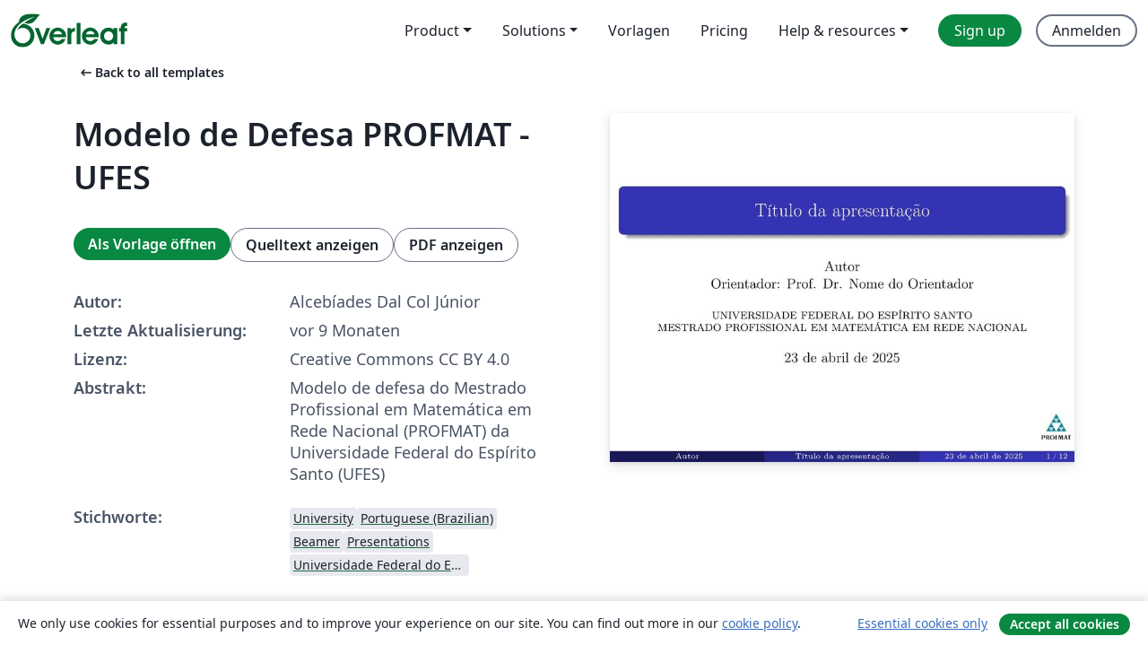

--- FILE ---
content_type: text/html; charset=utf-8
request_url: https://de.overleaf.com/latex/templates/modelo-de-defesa-profmat-ufes/jvrpvvbvdbcd
body_size: 12936
content:
<!DOCTYPE html><html lang="de"><head><title translate="no">Modelo de Defesa PROFMAT - UFES - Overleaf, Online-LaTeX-Editor</title><meta name="twitter:title" content="Modelo de Defesa PROFMAT - UFES"><meta name="og:title" content="Modelo de Defesa PROFMAT - UFES"><meta name="description" content="Modelo de defesa do Mestrado Profissional em Matemática em Rede Nacional (PROFMAT) da Universidade Federal do Espírito Santo (UFES)"><meta itemprop="description" content="Modelo de defesa do Mestrado Profissional em Matemática em Rede Nacional (PROFMAT) da Universidade Federal do Espírito Santo (UFES)"><meta itemprop="image" content="https://writelatex.s3.amazonaws.com/published_ver/43463.jpeg?X-Amz-Expires=14400&amp;X-Amz-Date=20260127T014803Z&amp;X-Amz-Algorithm=AWS4-HMAC-SHA256&amp;X-Amz-Credential=AKIAWJBOALPNFPV7PVH5/20260127/us-east-1/s3/aws4_request&amp;X-Amz-SignedHeaders=host&amp;X-Amz-Signature=66acb2e223841190dcc7b40793f5d5bc1593b990363cd83554eba814ea1c48ad"><meta name="image" content="https://writelatex.s3.amazonaws.com/published_ver/43463.jpeg?X-Amz-Expires=14400&amp;X-Amz-Date=20260127T014803Z&amp;X-Amz-Algorithm=AWS4-HMAC-SHA256&amp;X-Amz-Credential=AKIAWJBOALPNFPV7PVH5/20260127/us-east-1/s3/aws4_request&amp;X-Amz-SignedHeaders=host&amp;X-Amz-Signature=66acb2e223841190dcc7b40793f5d5bc1593b990363cd83554eba814ea1c48ad"><meta itemprop="name" content="Overleaf, the Online LaTeX Editor"><meta name="twitter:card" content="summary"><meta name="twitter:site" content="@overleaf"><meta name="twitter:description" content="Ein einfach bedienbarer Online-LaTeX-Editor. Keine Installation notwendig, Zusammenarbeit in Echtzeit, Versionskontrolle, Hunderte von LaTeX-Vorlagen und mehr"><meta name="twitter:image" content="https://cdn.overleaf.com/img/ol-brand/overleaf_og_logo.png"><meta property="fb:app_id" content="400474170024644"><meta property="og:description" content="Ein einfach bedienbarer Online-LaTeX-Editor. Keine Installation notwendig, Zusammenarbeit in Echtzeit, Versionskontrolle, Hunderte von LaTeX-Vorlagen und mehr"><meta property="og:image" content="https://cdn.overleaf.com/img/ol-brand/overleaf_og_logo.png"><meta property="og:type" content="website"><meta name="viewport" content="width=device-width, initial-scale=1.0, user-scalable=yes"><link rel="icon" sizes="32x32" href="https://cdn.overleaf.com/favicon-32x32.png"><link rel="icon" sizes="16x16" href="https://cdn.overleaf.com/favicon-16x16.png"><link rel="icon" href="https://cdn.overleaf.com/favicon.svg" type="image/svg+xml"><link rel="apple-touch-icon" href="https://cdn.overleaf.com/apple-touch-icon.png"><link rel="mask-icon" href="https://cdn.overleaf.com/mask-favicon.svg" color="#046530"><link rel="canonical" href="https://de.overleaf.com/latex/templates/modelo-de-defesa-profmat-ufes/jvrpvvbvdbcd"><link rel="manifest" href="https://cdn.overleaf.com/web.sitemanifest"><link rel="stylesheet" href="https://cdn.overleaf.com/stylesheets/main-style-e60ca8e7a5a537531624.css" id="main-stylesheet"><link rel="alternate" href="https://www.overleaf.com/latex/templates/modelo-de-defesa-profmat-ufes/jvrpvvbvdbcd" hreflang="en"><link rel="alternate" href="https://cs.overleaf.com/latex/templates/modelo-de-defesa-profmat-ufes/jvrpvvbvdbcd" hreflang="cs"><link rel="alternate" href="https://es.overleaf.com/latex/templates/modelo-de-defesa-profmat-ufes/jvrpvvbvdbcd" hreflang="es"><link rel="alternate" href="https://pt.overleaf.com/latex/templates/modelo-de-defesa-profmat-ufes/jvrpvvbvdbcd" hreflang="pt"><link rel="alternate" href="https://fr.overleaf.com/latex/templates/modelo-de-defesa-profmat-ufes/jvrpvvbvdbcd" hreflang="fr"><link rel="alternate" href="https://de.overleaf.com/latex/templates/modelo-de-defesa-profmat-ufes/jvrpvvbvdbcd" hreflang="de"><link rel="alternate" href="https://sv.overleaf.com/latex/templates/modelo-de-defesa-profmat-ufes/jvrpvvbvdbcd" hreflang="sv"><link rel="alternate" href="https://tr.overleaf.com/latex/templates/modelo-de-defesa-profmat-ufes/jvrpvvbvdbcd" hreflang="tr"><link rel="alternate" href="https://it.overleaf.com/latex/templates/modelo-de-defesa-profmat-ufes/jvrpvvbvdbcd" hreflang="it"><link rel="alternate" href="https://cn.overleaf.com/latex/templates/modelo-de-defesa-profmat-ufes/jvrpvvbvdbcd" hreflang="zh-CN"><link rel="alternate" href="https://no.overleaf.com/latex/templates/modelo-de-defesa-profmat-ufes/jvrpvvbvdbcd" hreflang="no"><link rel="alternate" href="https://ru.overleaf.com/latex/templates/modelo-de-defesa-profmat-ufes/jvrpvvbvdbcd" hreflang="ru"><link rel="alternate" href="https://da.overleaf.com/latex/templates/modelo-de-defesa-profmat-ufes/jvrpvvbvdbcd" hreflang="da"><link rel="alternate" href="https://ko.overleaf.com/latex/templates/modelo-de-defesa-profmat-ufes/jvrpvvbvdbcd" hreflang="ko"><link rel="alternate" href="https://ja.overleaf.com/latex/templates/modelo-de-defesa-profmat-ufes/jvrpvvbvdbcd" hreflang="ja"><link rel="preload" href="https://cdn.overleaf.com/js/de-json-a7ffa6bef13585512c90.js" as="script" nonce="nDpcIDGgs7wyrzP5klIpig=="><script type="text/javascript" nonce="nDpcIDGgs7wyrzP5klIpig==" id="ga-loader" data-ga-token="UA-112092690-1" data-ga-token-v4="G-RV4YBCCCWJ" data-cookie-domain=".overleaf.com" data-session-analytics-id="023573a9-a353-4d01-8923-2f1b6e566271">var gaSettings = document.querySelector('#ga-loader').dataset;
var gaid = gaSettings.gaTokenV4;
var gaToken = gaSettings.gaToken;
var cookieDomain = gaSettings.cookieDomain;
var sessionAnalyticsId = gaSettings.sessionAnalyticsId;
if(gaid) {
    var additionalGaConfig = sessionAnalyticsId ? { 'user_id': sessionAnalyticsId } : {};
    window.dataLayer = window.dataLayer || [];
    function gtag(){
        dataLayer.push(arguments);
    }
    gtag('js', new Date());
    gtag('config', gaid, { 'anonymize_ip': true, ...additionalGaConfig });
}
if (gaToken) {
    window.ga = window.ga || function () {
        (window.ga.q = window.ga.q || []).push(arguments);
    }, window.ga.l = 1 * new Date();
}
var loadGA = window.olLoadGA = function() {
    if (gaid) {
        var s = document.createElement('script');
        s.setAttribute('async', 'async');
        s.setAttribute('src', 'https://www.googletagmanager.com/gtag/js?id=' + gaid);
        document.querySelector('head').append(s);
    } 
    if (gaToken) {
        (function(i,s,o,g,r,a,m){i['GoogleAnalyticsObject']=r;i[r]=i[r]||function(){
        (i[r].q=i[r].q||[]).push(arguments)},i[r].l=1*new Date();a=s.createElement(o),
        m=s.getElementsByTagName(o)[0];a.async=1;a.src=g;m.parentNode.insertBefore(a,m)
        })(window,document,'script','//www.google-analytics.com/analytics.js','ga');
        ga('create', gaToken, cookieDomain.replace(/^\./, ""));
        ga('set', 'anonymizeIp', true);
        if (sessionAnalyticsId) {
            ga('set', 'userId', sessionAnalyticsId);
        }
        ga('send', 'pageview');
    }
};
// Check if consent given (features/cookie-banner)
var oaCookie = document.cookie.split('; ').find(function(cookie) {
    return cookie.startsWith('oa=');
});
if(oaCookie) {
    var oaCookieValue = oaCookie.split('=')[1];
    if(oaCookieValue === '1') {
        loadGA();
    }
}
</script><meta name="ol-csrfToken" content="MVWeUTdR-e6qx-Jrn0FoTu5IpWCK7_0Omyok"><meta name="ol-baseAssetPath" content="https://cdn.overleaf.com/"><meta name="ol-mathJaxPath" content="/js/libs/mathjax-3.2.2/es5/tex-svg-full.js"><meta name="ol-dictionariesRoot" content="/js/dictionaries/0.0.3/"><meta name="ol-usersEmail" content=""><meta name="ol-ab" data-type="json" content="{}"><meta name="ol-user_id"><meta name="ol-i18n" data-type="json" content="{&quot;currentLangCode&quot;:&quot;de&quot;}"><meta name="ol-ExposedSettings" data-type="json" content="{&quot;isOverleaf&quot;:true,&quot;appName&quot;:&quot;Overleaf&quot;,&quot;adminEmail&quot;:&quot;support@overleaf.com&quot;,&quot;dropboxAppName&quot;:&quot;Overleaf&quot;,&quot;ieeeBrandId&quot;:15,&quot;hasAffiliationsFeature&quot;:true,&quot;hasSamlFeature&quot;:true,&quot;samlInitPath&quot;:&quot;/saml/ukamf/init&quot;,&quot;hasLinkUrlFeature&quot;:true,&quot;hasLinkedProjectFileFeature&quot;:true,&quot;hasLinkedProjectOutputFileFeature&quot;:true,&quot;siteUrl&quot;:&quot;https://www.overleaf.com&quot;,&quot;emailConfirmationDisabled&quot;:false,&quot;maxEntitiesPerProject&quot;:2000,&quot;maxUploadSize&quot;:52428800,&quot;projectUploadTimeout&quot;:120000,&quot;recaptchaSiteKey&quot;:&quot;6LebiTwUAAAAAMuPyjA4pDA4jxPxPe2K9_ndL74Q&quot;,&quot;recaptchaDisabled&quot;:{&quot;invite&quot;:true,&quot;login&quot;:false,&quot;passwordReset&quot;:false,&quot;register&quot;:false,&quot;addEmail&quot;:false},&quot;textExtensions&quot;:[&quot;tex&quot;,&quot;latex&quot;,&quot;sty&quot;,&quot;cls&quot;,&quot;bst&quot;,&quot;bib&quot;,&quot;bibtex&quot;,&quot;txt&quot;,&quot;tikz&quot;,&quot;mtx&quot;,&quot;rtex&quot;,&quot;md&quot;,&quot;asy&quot;,&quot;lbx&quot;,&quot;bbx&quot;,&quot;cbx&quot;,&quot;m&quot;,&quot;lco&quot;,&quot;dtx&quot;,&quot;ins&quot;,&quot;ist&quot;,&quot;def&quot;,&quot;clo&quot;,&quot;ldf&quot;,&quot;rmd&quot;,&quot;lua&quot;,&quot;gv&quot;,&quot;mf&quot;,&quot;yml&quot;,&quot;yaml&quot;,&quot;lhs&quot;,&quot;mk&quot;,&quot;xmpdata&quot;,&quot;cfg&quot;,&quot;rnw&quot;,&quot;ltx&quot;,&quot;inc&quot;],&quot;editableFilenames&quot;:[&quot;latexmkrc&quot;,&quot;.latexmkrc&quot;,&quot;makefile&quot;,&quot;gnumakefile&quot;],&quot;validRootDocExtensions&quot;:[&quot;tex&quot;,&quot;Rtex&quot;,&quot;ltx&quot;,&quot;Rnw&quot;],&quot;fileIgnorePattern&quot;:&quot;**/{{__MACOSX,.git,.texpadtmp,.R}{,/**},.!(latexmkrc),*.{dvi,aux,log,toc,out,pdfsync,synctex,synctex(busy),fdb_latexmk,fls,nlo,ind,glo,gls,glg,bbl,blg,doc,docx,gz,swp}}&quot;,&quot;sentryAllowedOriginRegex&quot;:&quot;^(https://[a-z]+\\\\.overleaf.com|https://cdn.overleaf.com|https://compiles.overleafusercontent.com)/&quot;,&quot;sentryDsn&quot;:&quot;https://4f0989f11cb54142a5c3d98b421b930a@app.getsentry.com/34706&quot;,&quot;sentryEnvironment&quot;:&quot;production&quot;,&quot;sentryRelease&quot;:&quot;598abbeda2694bae2687039960ee1ef4788e0cb5&quot;,&quot;hotjarId&quot;:&quot;5148484&quot;,&quot;hotjarVersion&quot;:&quot;6&quot;,&quot;enableSubscriptions&quot;:true,&quot;gaToken&quot;:&quot;UA-112092690-1&quot;,&quot;gaTokenV4&quot;:&quot;G-RV4YBCCCWJ&quot;,&quot;propensityId&quot;:&quot;propensity-001384&quot;,&quot;cookieDomain&quot;:&quot;.overleaf.com&quot;,&quot;templateLinks&quot;:[{&quot;name&quot;:&quot;Journal articles&quot;,&quot;url&quot;:&quot;/gallery/tagged/academic-journal&quot;,&quot;trackingKey&quot;:&quot;academic-journal&quot;},{&quot;name&quot;:&quot;Books&quot;,&quot;url&quot;:&quot;/gallery/tagged/book&quot;,&quot;trackingKey&quot;:&quot;book&quot;},{&quot;name&quot;:&quot;Formal letters&quot;,&quot;url&quot;:&quot;/gallery/tagged/formal-letter&quot;,&quot;trackingKey&quot;:&quot;formal-letter&quot;},{&quot;name&quot;:&quot;Assignments&quot;,&quot;url&quot;:&quot;/gallery/tagged/homework&quot;,&quot;trackingKey&quot;:&quot;homework-assignment&quot;},{&quot;name&quot;:&quot;Posters&quot;,&quot;url&quot;:&quot;/gallery/tagged/poster&quot;,&quot;trackingKey&quot;:&quot;poster&quot;},{&quot;name&quot;:&quot;Presentations&quot;,&quot;url&quot;:&quot;/gallery/tagged/presentation&quot;,&quot;trackingKey&quot;:&quot;presentation&quot;},{&quot;name&quot;:&quot;Reports&quot;,&quot;url&quot;:&quot;/gallery/tagged/report&quot;,&quot;trackingKey&quot;:&quot;lab-report&quot;},{&quot;name&quot;:&quot;CVs and résumés&quot;,&quot;url&quot;:&quot;/gallery/tagged/cv&quot;,&quot;trackingKey&quot;:&quot;cv&quot;},{&quot;name&quot;:&quot;Theses&quot;,&quot;url&quot;:&quot;/gallery/tagged/thesis&quot;,&quot;trackingKey&quot;:&quot;thesis&quot;},{&quot;name&quot;:&quot;view_all&quot;,&quot;url&quot;:&quot;/latex/templates&quot;,&quot;trackingKey&quot;:&quot;view-all&quot;}],&quot;labsEnabled&quot;:true,&quot;wikiEnabled&quot;:true,&quot;templatesEnabled&quot;:true,&quot;cioWriteKey&quot;:&quot;2530db5896ec00db632a&quot;,&quot;cioSiteId&quot;:&quot;6420c27bb72163938e7d&quot;,&quot;linkedInInsightsPartnerId&quot;:&quot;7472905&quot;}"><meta name="ol-splitTestVariants" data-type="json" content="{&quot;hotjar-marketing&quot;:&quot;default&quot;}"><meta name="ol-splitTestInfo" data-type="json" content="{&quot;hotjar-marketing&quot;:{&quot;phase&quot;:&quot;release&quot;,&quot;badgeInfo&quot;:{&quot;tooltipText&quot;:&quot;&quot;,&quot;url&quot;:&quot;&quot;}}}"><meta name="ol-algolia" data-type="json" content="{&quot;appId&quot;:&quot;SK53GL4JLY&quot;,&quot;apiKey&quot;:&quot;9ac63d917afab223adbd2cd09ad0eb17&quot;,&quot;indexes&quot;:{&quot;wiki&quot;:&quot;learn-wiki&quot;,&quot;gallery&quot;:&quot;gallery-production&quot;}}"><meta name="ol-isManagedAccount" data-type="boolean"><meta name="ol-shouldLoadHotjar" data-type="boolean"></head><body class="website-redesign" data-theme="default"><a class="skip-to-content" href="#main-content">Zum Inhalt springen</a><nav class="navbar navbar-default navbar-main navbar-expand-lg website-redesign-navbar" aria-label="Primary"><div class="container-fluid navbar-container"><div class="navbar-header"><a class="navbar-brand" href="/" aria-label="Overleaf"><div class="navbar-logo"></div></a></div><button class="navbar-toggler collapsed" id="navbar-toggle-btn" type="button" data-bs-toggle="collapse" data-bs-target="#navbar-main-collapse" aria-controls="navbar-main-collapse" aria-expanded="false" aria-label="Toggle Navigation"><span class="material-symbols" aria-hidden="true" translate="no">menu</span></button><div class="navbar-collapse collapse" id="navbar-main-collapse"><ul class="nav navbar-nav navbar-right ms-auto" role="menubar"><!-- loop over header_extras--><li class="dropdown subdued" role="none"><button class="dropdown-toggle" aria-haspopup="true" aria-expanded="false" data-bs-toggle="dropdown" role="menuitem" event-tracking="menu-expand" event-tracking-mb="true" event-tracking-trigger="click" event-segmentation="{&quot;item&quot;:&quot;product&quot;,&quot;location&quot;:&quot;top-menu&quot;}">Product</button><ul class="dropdown-menu dropdown-menu-end" role="menu"><li role="none"><a class="dropdown-item" role="menuitem" href="/about/features-overview" event-tracking="menu-click" event-tracking-mb="true" event-tracking-trigger="click" event-segmentation='{"item":"premium-features","location":"top-menu"}'>Features</a></li><li role="none"><a class="dropdown-item" role="menuitem" href="/about/ai-features" event-tracking="menu-click" event-tracking-mb="true" event-tracking-trigger="click" event-segmentation='{"item":"ai-features","location":"top-menu"}'>AI</a></li></ul></li><li class="dropdown subdued" role="none"><button class="dropdown-toggle" aria-haspopup="true" aria-expanded="false" data-bs-toggle="dropdown" role="menuitem" event-tracking="menu-expand" event-tracking-mb="true" event-tracking-trigger="click" event-segmentation="{&quot;item&quot;:&quot;solutions&quot;,&quot;location&quot;:&quot;top-menu&quot;}">Solutions</button><ul class="dropdown-menu dropdown-menu-end" role="menu"><li role="none"><a class="dropdown-item" role="menuitem" href="/for/enterprises" event-tracking="menu-click" event-tracking-mb="true" event-tracking-trigger="click" event-segmentation='{"item":"enterprises","location":"top-menu"}'>For business</a></li><li role="none"><a class="dropdown-item" role="menuitem" href="/for/universities" event-tracking="menu-click" event-tracking-mb="true" event-tracking-trigger="click" event-segmentation='{"item":"universities","location":"top-menu"}'>Für Universitäten</a></li><li role="none"><a class="dropdown-item" role="menuitem" href="/for/government" event-tracking="menu-click" event-tracking-mb="true" event-tracking-trigger="click" event-segmentation='{"item":"government","location":"top-menu"}'>For government</a></li><li role="none"><a class="dropdown-item" role="menuitem" href="/for/publishers" event-tracking="menu-click" event-tracking-mb="true" event-tracking-trigger="click" event-segmentation='{"item":"publishers","location":"top-menu"}'>Für Verlage</a></li><li role="none"><a class="dropdown-item" role="menuitem" href="/about/customer-stories" event-tracking="menu-click" event-tracking-mb="true" event-tracking-trigger="click" event-segmentation='{"item":"customer-stories","location":"top-menu"}'>Customer stories</a></li></ul></li><li class="subdued" role="none"><a class="nav-link subdued" role="menuitem" href="/latex/templates" event-tracking="menu-click" event-tracking-mb="true" event-tracking-trigger="click" event-segmentation='{"item":"templates","location":"top-menu"}'>Vorlagen</a></li><li class="subdued" role="none"><a class="nav-link subdued" role="menuitem" href="/user/subscription/plans" event-tracking="menu-click" event-tracking-mb="true" event-tracking-trigger="click" event-segmentation='{"item":"pricing","location":"top-menu"}'>Pricing</a></li><li class="dropdown subdued nav-item-help" role="none"><button class="dropdown-toggle" aria-haspopup="true" aria-expanded="false" data-bs-toggle="dropdown" role="menuitem" event-tracking="menu-expand" event-tracking-mb="true" event-tracking-trigger="click" event-segmentation="{&quot;item&quot;:&quot;help-and-resources&quot;,&quot;location&quot;:&quot;top-menu&quot;}">Help & resources</button><ul class="dropdown-menu dropdown-menu-end" role="menu"><li role="none"><a class="dropdown-item" role="menuitem" href="/learn" event-tracking="menu-click" event-tracking-mb="true" event-tracking-trigger="click" event-segmentation='{"item":"learn","location":"top-menu"}'>Dokumentation</a></li><li role="none"><a class="dropdown-item" role="menuitem" href="/for/community/resources" event-tracking="menu-click" event-tracking-mb="true" event-tracking-trigger="click" event-segmentation='{"item":"help-guides","location":"top-menu"}'>Help guides</a></li><li role="none"><a class="dropdown-item" role="menuitem" href="/about/why-latex" event-tracking="menu-click" event-tracking-mb="true" event-tracking-trigger="click" event-segmentation='{"item":"why-latex","location":"top-menu"}'>Why LaTeX?</a></li><li role="none"><a class="dropdown-item" role="menuitem" href="/blog" event-tracking="menu-click" event-tracking-mb="true" event-tracking-trigger="click" event-segmentation='{"item":"blog","location":"top-menu"}'>Blog</a></li><li role="none"><a class="dropdown-item" role="menuitem" data-ol-open-contact-form-modal="contact-us" data-bs-target="#contactUsModal" href data-bs-toggle="modal" event-tracking="menu-click" event-tracking-mb="true" event-tracking-trigger="click" event-segmentation='{"item":"contact","location":"top-menu"}'><span>Kontaktiere uns</span></a></li></ul></li><!-- logged out--><!-- register link--><li class="primary" role="none"><a class="nav-link" role="menuitem" href="/register" event-tracking="menu-click" event-tracking-action="clicked" event-tracking-trigger="click" event-tracking-mb="true" event-segmentation='{"page":"/latex/templates/modelo-de-defesa-profmat-ufes/jvrpvvbvdbcd","item":"register","location":"top-menu"}'>Sign up</a></li><!-- login link--><li role="none"><a class="nav-link" role="menuitem" href="/login" event-tracking="menu-click" event-tracking-action="clicked" event-tracking-trigger="click" event-tracking-mb="true" event-segmentation='{"page":"/latex/templates/modelo-de-defesa-profmat-ufes/jvrpvvbvdbcd","item":"login","location":"top-menu"}'>Anmelden</a></li><!-- projects link and account menu--></ul></div></div></nav><main class="gallery content content-page" id="main-content"><div class="container"><div class="row previous-page-link-container"><div class="col-lg-6"><a class="previous-page-link" href="/latex/templates"><span class="material-symbols material-symbols-rounded" aria-hidden="true" translate="no">arrow_left_alt</span>Back to all templates</a></div></div><div class="row"><div class="col-md-6 template-item-left-section"><div class="row"><div class="col-md-12"><div class="gallery-item-title"><h1 class="h2">Modelo de Defesa PROFMAT - UFES</h1></div></div></div><div class="row cta-links-container"><div class="col-md-12 cta-links"><a class="btn btn-primary cta-link" href="/project/new/template/43463?id=113670324&amp;latexEngine=pdflatex&amp;mainFile=main.tex&amp;templateName=Modelo+de+Defesa+PROFMAT+-+UFES&amp;texImage=texlive-full%3A2025.1" event-tracking-mb="true" event-tracking="gallery-open-template" event-tracking-trigger="click">Als Vorlage öffnen</a><button class="btn btn-secondary cta-link" data-bs-toggle="modal" data-bs-target="#modalViewSource" event-tracking-mb="true" event-tracking="gallery-view-source" event-tracking-trigger="click">Quelltext anzeigen</button><a class="btn btn-secondary cta-link" href="/latex/templates/modelo-de-defesa-profmat-ufes/jvrpvvbvdbcd.pdf" target="_blank" event-tracking-mb="true" event-tracking="gallery-download-pdf" event-tracking-trigger="click">PDF anzeigen</a></div></div><div class="template-details-container"><div class="template-detail"><div><b>Autor:</b></div><div>Alcebíades Dal Col Júnior</div></div><div class="template-detail"><div><b>Letzte Aktualisierung:</b></div><div><span data-bs-toggle="tooltip" data-bs-placement="bottom" data-timestamp-for-title="1745400297">vor 9 Monaten</span></div></div><div class="template-detail"><div><b>Lizenz:</b></div><div>Creative Commons CC BY 4.0</div></div><div class="template-detail"><div><b>Abstrakt:</b></div><div class="gallery-abstract" data-ol-mathjax>Modelo de defesa do Mestrado Profissional em Matemática em Rede Nacional (PROFMAT) da Universidade Federal do Espírito Santo (UFES)</div></div><div class="template-detail tags"><div><b>Stichworte:</b></div><div><div class="badge-link-list"><a class="badge-link badge-link-light" href="/gallery/tagged/university"><span class="badge text-dark bg-light"><span class="badge-content" data-badge-tooltip data-bs-placement="bottom" data-bs-title="University">University</span></span></a><a class="badge-link badge-link-light" href="/gallery/tagged/portuguese-brazilian"><span class="badge text-dark bg-light"><span class="badge-content" data-badge-tooltip data-bs-placement="bottom" data-bs-title="Portuguese (Brazilian)">Portuguese (Brazilian)</span></span></a><a class="badge-link badge-link-light" href="/gallery/tagged/beamer"><span class="badge text-dark bg-light"><span class="badge-content" data-badge-tooltip data-bs-placement="bottom" data-bs-title="Beamer">Beamer</span></span></a><a class="badge-link badge-link-light" href="/gallery/tagged/presentation"><span class="badge text-dark bg-light"><span class="badge-content" data-badge-tooltip data-bs-placement="bottom" data-bs-title="Presentations">Presentations</span></span></a><a class="badge-link badge-link-light" href="/gallery/tagged/ufes"><span class="badge text-dark bg-light"><span class="badge-content" data-badge-tooltip data-bs-placement="bottom" data-bs-title="Universidade Federal do Espírito Santo">Universidade Federal do Espírito Santo</span></span></a></div></div></div></div></div><div class="col-md-6 template-item-right-section"><div class="entry"><div class="row"><div class="col-md-12"><div class="gallery-large-pdf-preview"><img src="https://writelatex.s3.amazonaws.com/published_ver/43463.jpeg?X-Amz-Expires=14400&amp;X-Amz-Date=20260127T014803Z&amp;X-Amz-Algorithm=AWS4-HMAC-SHA256&amp;X-Amz-Credential=AKIAWJBOALPNFPV7PVH5/20260127/us-east-1/s3/aws4_request&amp;X-Amz-SignedHeaders=host&amp;X-Amz-Signature=66acb2e223841190dcc7b40793f5d5bc1593b990363cd83554eba814ea1c48ad" alt="Modelo de Defesa PROFMAT - UFES"></div></div></div></div></div></div><div class="row section-row"><div class="col-md-12"><div class="begin-now-card"><div class="card card-pattern"><div class="card-body"><p class="dm-mono"><span class="font-size-display-xs"><span class="text-purple-bright">\begin</span><wbr><span class="text-green-bright">{</span><span>now</span><span class="text-green-bright">}</span></span></p><p>Discover why over 25 million people worldwide trust Overleaf with their work.</p><p class="card-links"><a class="btn btn-primary card-link" href="/register">Sign up for free</a><a class="btn card-link btn-secondary" href="/user/subscription/plans">Explore all plans</a></p></div></div></div></div></div></div></main><div class="modal fade" id="modalViewSource" tabindex="-1" role="dialog" aria-labelledby="modalViewSourceTitle" aria-hidden="true"><div class="modal-dialog" role="document"><div class="modal-content"><div class="modal-header"><h3 class="modal-title" id="modalViewSourceTitle">Quelldateien</h3><button class="btn-close" type="button" data-bs-dismiss="modal" aria-label="Close"></button></div><div class="modal-body"><pre><code>\documentclass[11pt]{beamer}
\usetheme{Madrid}
\usefonttheme{serif}

\usepackage[utf8]{inputenc}
\usepackage[brazil]{babel}
\usepackage[T1]{fontenc}

\usepackage{amsmath}
\usepackage{amsfonts}
\usepackage{amssymb}
\usepackage{graphicx}

\DeclareMathOperator{\sen}{sen}
\DeclareMathOperator{\tg}{tg}

\setbeamertemplate{caption}[numbered]

\author[Autor]{Autor \\ Orientador: Prof. Dr. Nome do Orientador}
\title{Título da apresentação}
% Informe o seu email de contato no comando a seguir
% Por exemplo, alcebiades.col@ufes.br
\newcommand{\email}{email}
%\setbeamercovered{transparent} 
\setbeamertemplate{navigation symbols}{} 
\logo{\includegraphics[scale=0.08]{imagens/logomarca_profmat.png}} 
\institute[]{UNIVERSIDADE FEDERAL DO ESPÍRITO SANTO \par MESTRADO PROFISSIONAL EM MATEMÁTICA EM REDE NACIONAL} 
\date{\today} 
%\subject{}

% ---------------------------------------------------------
% Selecione um estilo de referência
\bibliographystyle{apalike}

%\bibliographystyle{abbrv}
%\setbeamertemplate{bibliography item}{\insertbiblabel}
% ---------------------------------------------------------

% ---------------------------------------------------------
% Incluir os slides nos quais as referências foram citadas
%\usepackage[brazilian,hyperpageref]{backref}

%\renewcommand{\backrefpagesname}{Citado na(s) página(s):~}
%\renewcommand{\backref}{}
%\renewcommand*{\backrefalt}[4]{
%	\ifcase #1 %
%		Nenhuma citação no texto.%
%	\or
%		Citado na página #2.%
%	\else
%		Citado #1 vezes nas páginas #2.%
%	\fi}%
% ---------------------------------------------------------

\begin{document}

\begin{frame}
\titlepage
\end{frame}

\begin{frame}{Sumário}
\tableofcontents 
\end{frame}

\section{Introdução}

\begin{frame}{Introdução}
 Texto referente à introdução.
\end{frame}

\section{Conteúdo}

\begin{frame}{Definições, Teoremas, Corolários e Exemplos}
    \begin{block}{Definição 2.1.1}
    Aqui temos uma nova definição.
    \end{block}
    
    \begin{block}{Teorema 2.1.2}
    Aqui temos um novo teorema.
    \end{block}
    
    \begin{block}{Exemplo 2.1.3}
    Aqui temos um novo exemplo.
    \end{block}
    
    \begin{block}{Corolário 2.1.4}
    Aqui temos um novo corolário.
    \end{block}
\end{frame}

\begin{frame}{Citações das Referências}
    Livro de Análise Real~\cite{lima2004analise}
\end{frame}

\begin{frame}{Listas}
    Exemplo de lista com símbolos:

    \begin{itemize}
        \item Primeiro elemento
        \item Segundo elemento
    \end{itemize}
    
    \bigskip
    
    Exemplo de lista com itens enumerados:
    
    \begin{enumerate}
        \item Primeiro elemento
        \item Segundo elemento
    \end{enumerate}
\end{frame}

\begin{frame}{Tabelas}
    A Tabela mostra um modelo de tabela.

    \begin{table}[htb]
        \caption{Exemplo de tabela}
        \label{tab:modelo_tabela}
        \centering
        \begin{tabular}{c|c|c|c}
	        \hline
	        \textbf{Pessoa} &amp; \textbf{Idade} &amp; \textbf{Peso} &amp; \textbf{Altura} \\ \hline
	        Marcos &amp; 26    &amp; 68   &amp; 178    \\ \hline
	        Ivone  &amp; 22    &amp; 57   &amp; 162    \\ \hline
	        Sueli  &amp; 40    &amp; 65   &amp; 153    \\ \hline
        \end{tabular}
        
        \medskip
        
        Fonte: Produção do próprio autor.
    \end{table}
\end{frame}

\begin{frame}{Imagens}
    A Figura mostra a logomarca promocional da Universidade Federal do Espírito Santo (UFES).
    
    \begin{figure}[htb]
        \caption{Logomarca Promocional UFES}
        \label{fig:logo_UFES}
        \centering
        \includegraphics[width=0.5\textwidth]{imagens/logomarca_UFES}
        
        \medskip
        
        Fonte: Produção do próprio autor.
    \end{figure}
\end{frame}

\begin{frame}{Conclusão}
    Texto referente à conclusão.
\end{frame}

\begin{frame}{Trabalhos futuros}
    \begin{itemize}
        \item Estudar $\ldots$
        
        \medskip
        
        \item Explorar $\ldots$
        
        \medskip
        
        \item Analisar $\ldots$
    \end{itemize}
\end{frame}

\section{Referências}
\begin{frame}[allowframebreaks]{Referências}
    \bibliography{referencias}
\end{frame}

\begin{frame}

\begin{center}
    Obrigado!
    
    \email
\end{center}

\begin{figure}[htb]
    \centering
    \includegraphics[width=0.5\textwidth]{imagens/logomarca_UFES}
\end{figure}

\end{frame}

\end{document}</code></pre></div><div class="modal-footer"><button class="btn btn-secondary" type="button" data-bs-dismiss="modal">Schließen</button></div></div></div></div><footer class="fat-footer hidden-print website-redesign-fat-footer"><div class="fat-footer-container"><div class="fat-footer-sections"><div class="footer-section" id="footer-brand"><a class="footer-brand" href="/" aria-label="Overleaf"></a></div><div class="footer-section"><h2 class="footer-section-heading">Über uns</h2><ul class="list-unstyled"><li><a href="/about">Über uns</a></li><li><a href="https://digitalscience.pinpointhq.com/">Karriere</a></li><li><a href="/blog">Blog</a></li></ul></div><div class="footer-section"><h2 class="footer-section-heading">Solutions</h2><ul class="list-unstyled"><li><a href="/for/enterprises">For business</a></li><li><a href="/for/universities">Für Universitäten</a></li><li><a href="/for/government">For government</a></li><li><a href="/for/publishers">Für Verlage</a></li><li><a href="/about/customer-stories">Customer stories</a></li></ul></div><div class="footer-section"><h2 class="footer-section-heading">Lernen</h2><ul class="list-unstyled"><li><a href="/learn/latex/Learn_LaTeX_in_30_minutes">LaTeX in 30 Minuten</a></li><li><a href="/latex/templates">Vorlagen</a></li><li><a href="/events/webinars">Webinare</a></li><li><a href="/learn/latex/Tutorials">Tutorials</a></li><li><a href="/learn/latex/Inserting_Images">So fügst du Bilder ein</a></li><li><a href="/learn/latex/Tables">So erstellst du Tabellen</a></li></ul></div><div class="footer-section"><h2 class="footer-section-heading">Pricing</h2><ul class="list-unstyled"><li><a href="/user/subscription/plans?itm_referrer=footer-for-indv">For individuals</a></li><li><a href="/user/subscription/plans?plan=group&amp;itm_referrer=footer-for-groups">For groups and organizations</a></li><li><a href="/user/subscription/plans?itm_referrer=footer-for-students#student-annual">Für Studierende</a></li></ul></div><div class="footer-section"><h2 class="footer-section-heading">Mach mit</h2><ul class="list-unstyled"><li><a href="https://forms.gle/67PSpN1bLnjGCmPQ9">Teile uns deine Meinung mit</a></li></ul></div><div class="footer-section"><h2 class="footer-section-heading">Hilfe</h2><ul class="list-unstyled"><li><a href="/learn">Dokumentation </a></li><li><a href="/contact">Kontaktiere uns </a></li><li><a href="https://status.overleaf.com/">Website-Status</a></li></ul></div></div><div class="fat-footer-base"><div class="fat-footer-base-section fat-footer-base-meta"><div class="fat-footer-base-item"><div class="fat-footer-base-copyright">© 2026 Overleaf</div><a href="/legal">Datenschutz und Nutzungsbedingungen</a><a href="https://www.digital-science.com/security-certifications/">Compliance</a></div><ul class="fat-footer-base-item list-unstyled fat-footer-base-language"><li class="dropdown dropup subdued language-picker" dropdown><button class="btn btn-link btn-inline-link" id="language-picker-toggle" dropdown-toggle data-ol-lang-selector-tooltip data-bs-toggle="dropdown" aria-haspopup="true" aria-expanded="false" aria-label="Select Sprache" tooltip="Sprache" title="Sprache"><span class="material-symbols" aria-hidden="true" translate="no">translate</span>&nbsp;<span class="language-picker-text">Deutsch</span></button><ul class="dropdown-menu dropdown-menu-sm-width" role="menu" aria-labelledby="language-picker-toggle"><li class="dropdown-header">Sprache</li><li class="lng-option"><a class="menu-indent dropdown-item" href="https://www.overleaf.com/latex/templates/modelo-de-defesa-profmat-ufes/jvrpvvbvdbcd" role="menuitem" aria-selected="false">English</a></li><li class="lng-option"><a class="menu-indent dropdown-item" href="https://cs.overleaf.com/latex/templates/modelo-de-defesa-profmat-ufes/jvrpvvbvdbcd" role="menuitem" aria-selected="false">Čeština</a></li><li class="lng-option"><a class="menu-indent dropdown-item" href="https://es.overleaf.com/latex/templates/modelo-de-defesa-profmat-ufes/jvrpvvbvdbcd" role="menuitem" aria-selected="false">Español</a></li><li class="lng-option"><a class="menu-indent dropdown-item" href="https://pt.overleaf.com/latex/templates/modelo-de-defesa-profmat-ufes/jvrpvvbvdbcd" role="menuitem" aria-selected="false">Português</a></li><li class="lng-option"><a class="menu-indent dropdown-item" href="https://fr.overleaf.com/latex/templates/modelo-de-defesa-profmat-ufes/jvrpvvbvdbcd" role="menuitem" aria-selected="false">Français</a></li><li class="lng-option"><a class="menu-indent dropdown-item active" href="https://de.overleaf.com/latex/templates/modelo-de-defesa-profmat-ufes/jvrpvvbvdbcd" role="menuitem" aria-selected="true">Deutsch<span class="material-symbols dropdown-item-trailing-icon" aria-hidden="true" translate="no">check</span></a></li><li class="lng-option"><a class="menu-indent dropdown-item" href="https://sv.overleaf.com/latex/templates/modelo-de-defesa-profmat-ufes/jvrpvvbvdbcd" role="menuitem" aria-selected="false">Svenska</a></li><li class="lng-option"><a class="menu-indent dropdown-item" href="https://tr.overleaf.com/latex/templates/modelo-de-defesa-profmat-ufes/jvrpvvbvdbcd" role="menuitem" aria-selected="false">Türkçe</a></li><li class="lng-option"><a class="menu-indent dropdown-item" href="https://it.overleaf.com/latex/templates/modelo-de-defesa-profmat-ufes/jvrpvvbvdbcd" role="menuitem" aria-selected="false">Italiano</a></li><li class="lng-option"><a class="menu-indent dropdown-item" href="https://cn.overleaf.com/latex/templates/modelo-de-defesa-profmat-ufes/jvrpvvbvdbcd" role="menuitem" aria-selected="false">简体中文</a></li><li class="lng-option"><a class="menu-indent dropdown-item" href="https://no.overleaf.com/latex/templates/modelo-de-defesa-profmat-ufes/jvrpvvbvdbcd" role="menuitem" aria-selected="false">Norsk</a></li><li class="lng-option"><a class="menu-indent dropdown-item" href="https://ru.overleaf.com/latex/templates/modelo-de-defesa-profmat-ufes/jvrpvvbvdbcd" role="menuitem" aria-selected="false">Русский</a></li><li class="lng-option"><a class="menu-indent dropdown-item" href="https://da.overleaf.com/latex/templates/modelo-de-defesa-profmat-ufes/jvrpvvbvdbcd" role="menuitem" aria-selected="false">Dansk</a></li><li class="lng-option"><a class="menu-indent dropdown-item" href="https://ko.overleaf.com/latex/templates/modelo-de-defesa-profmat-ufes/jvrpvvbvdbcd" role="menuitem" aria-selected="false">한국어</a></li><li class="lng-option"><a class="menu-indent dropdown-item" href="https://ja.overleaf.com/latex/templates/modelo-de-defesa-profmat-ufes/jvrpvvbvdbcd" role="menuitem" aria-selected="false">日本語</a></li></ul></li></ul></div><div class="fat-footer-base-section fat-footer-base-social"><div class="fat-footer-base-item"><a class="fat-footer-social x-logo" href="https://x.com/overleaf"><svg xmlns="http://www.w3.org/2000/svg" viewBox="0 0 1200 1227" height="25"><path d="M714.163 519.284L1160.89 0H1055.03L667.137 450.887L357.328 0H0L468.492 681.821L0 1226.37H105.866L515.491 750.218L842.672 1226.37H1200L714.137 519.284H714.163ZM569.165 687.828L521.697 619.934L144.011 79.6944H306.615L611.412 515.685L658.88 583.579L1055.08 1150.3H892.476L569.165 687.854V687.828Z"></path></svg><span class="visually-hidden">Overleaf bei X</span></a><a class="fat-footer-social facebook-logo" href="https://www.facebook.com/overleaf.editor"><svg xmlns="http://www.w3.org/2000/svg" viewBox="0 0 666.66668 666.66717" height="25"><defs><clipPath id="a" clipPathUnits="userSpaceOnUse"><path d="M0 700h700V0H0Z"></path></clipPath></defs><g clip-path="url(#a)" transform="matrix(1.33333 0 0 -1.33333 -133.333 800)"><path class="background" d="M0 0c0 138.071-111.929 250-250 250S-500 138.071-500 0c0-117.245 80.715-215.622 189.606-242.638v166.242h-51.552V0h51.552v32.919c0 85.092 38.508 124.532 122.048 124.532 15.838 0 43.167-3.105 54.347-6.211V81.986c-5.901.621-16.149.932-28.882.932-40.993 0-56.832-15.528-56.832-55.9V0h81.659l-14.028-76.396h-67.631v-171.773C-95.927-233.218 0-127.818 0 0" fill="#0866ff" transform="translate(600 350)"></path><path class="text" d="m0 0 14.029 76.396H-67.63v27.019c0 40.372 15.838 55.899 56.831 55.899 12.733 0 22.981-.31 28.882-.931v69.253c-11.18 3.106-38.509 6.212-54.347 6.212-83.539 0-122.048-39.441-122.048-124.533V76.396h-51.552V0h51.552v-166.242a250.559 250.559 0 0 1 60.394-7.362c10.254 0 20.358.632 30.288 1.831V0Z" fill="#fff" transform="translate(447.918 273.604)"></path></g></svg><span class="visually-hidden">Overleaf bei Facebook</span></a><a class="fat-footer-social linkedin-logo" href="https://www.linkedin.com/company/writelatex-limited"><svg xmlns="http://www.w3.org/2000/svg" viewBox="0 0 72 72" height="25"><g fill="none" fill-rule="evenodd"><path class="background" fill="#2867b2" d="M8 72h56a8 8 0 0 0 8-8V8a8 8 0 0 0-8-8H8a8 8 0 0 0-8 8v56a8 8 0 0 0 8 8"></path><path class="text" fill="#FFF" d="M62 62H51.316V43.802c0-4.99-1.896-7.777-5.845-7.777-4.296 0-6.54 2.901-6.54 7.777V62H28.632V27.333H38.93v4.67s3.096-5.729 10.453-5.729c7.353 0 12.617 4.49 12.617 13.777zM16.35 22.794c-3.508 0-6.35-2.864-6.35-6.397C10 12.864 12.842 10 16.35 10c3.507 0 6.347 2.864 6.347 6.397 0 3.533-2.84 6.397-6.348 6.397ZM11.032 62h10.736V27.333H11.033V62"></path></g></svg><span class="visually-hidden">Overleaf bei LinkedIn</span></a></div></div></div></div></footer><section class="cookie-banner hidden-print hidden" aria-label="Cookie banner"><div class="cookie-banner-content">We only use cookies for essential purposes and to improve your experience on our site. You can find out more in our <a href="/legal#Cookies">cookie policy</a>.</div><div class="cookie-banner-actions"><button class="btn btn-link btn-sm" type="button" data-ol-cookie-banner-set-consent="essential">Essential cookies only</button><button class="btn btn-primary btn-sm" type="button" data-ol-cookie-banner-set-consent="all">Accept all cookies</button></div></section><div class="modal fade" id="contactUsModal" tabindex="-1" aria-labelledby="contactUsModalLabel" data-ol-contact-form-modal="contact-us"><div class="modal-dialog"><form name="contactForm" data-ol-async-form data-ol-contact-form data-ol-contact-form-with-search="true" role="form" aria-label="Kontaktiere uns" action="/support"><input name="inbox" type="hidden" value="support"><div class="modal-content"><div class="modal-header"><h4 class="modal-title" id="contactUsModalLabel">Kontaktiere uns</h4><button class="btn-close" type="button" data-bs-dismiss="modal" aria-label="Schließen"><span aria-hidden="true"></span></button></div><div class="modal-body"><div data-ol-not-sent><div class="modal-form-messages"><div class="form-messages-bottom-margin" data-ol-form-messages-new-style="" role="alert"></div><div class="notification notification-type-error" hidden data-ol-custom-form-message="error_performing_request" role="alert" aria-live="polite"><div class="notification-icon"><span class="material-symbols" aria-hidden="true" translate="no">error</span></div><div class="notification-content text-left">Es ist ein Fehler aufgetreten. Bitte versuche es erneut..</div></div></div><label class="form-label" for="contact-us-email-188">E-Mail</label><div class="mb-3"><input class="form-control" name="email" id="contact-us-email-188" required type="email" spellcheck="false" maxlength="255" value="" data-ol-contact-form-email-input></div><div class="form-group"><label class="form-label" for="contact-us-subject-188">Betreff</label><div class="mb-3"><input class="form-control" name="subject" id="contact-us-subject-188" required autocomplete="off" maxlength="255"><div data-ol-search-results-wrapper hidden><ul class="dropdown-menu contact-suggestions-dropdown show" data-ol-search-results aria-role="region" aria-label="Hilfeartikel passend zu deinem Thema"><li class="dropdown-header">Hast du dir schon <a href="/learn/kb" target="_blank">Wissensdatenbank</a> angeschaut?</li><li><hr class="dropdown-divider"></li><div data-ol-search-results-container></div></ul></div></div></div><label class="form-label" for="contact-us-sub-subject-188">What do you need help with?</label><div class="mb-3"><select class="form-select" name="subSubject" id="contact-us-sub-subject-188" required autocomplete="off"><option selected disabled>Please select…</option><option>Using LaTeX</option><option>Using the Overleaf Editor</option><option>Using Writefull</option><option>Logging in or managing your account</option><option>Managing your subscription</option><option>Using premium features</option><option>Contacting the Sales team</option><option>Other</option></select></div><label class="form-label" for="contact-us-project-url-188">Betroffene Projekt-URL (Freiwillig)</label><div class="mb-3"><input class="form-control" name="projectUrl" id="contact-us-project-url-188"></div><label class="form-label" for="contact-us-message-188">Let us know how we can help</label><div class="mb-3"><textarea class="form-control contact-us-modal-textarea" name="message" id="contact-us-message-188" required type="text"></textarea></div><div class="mb-3 d-none"><label class="visually-hidden" for="important-message">Important message</label><input class="form-control" name="important_message" id="important-message"></div></div><div class="mt-2" data-ol-sent hidden><h5 class="message-received">Message received</h5><p>Thanks for getting in touch. Our team will get back to you by email as soon as possible.</p><p>Email:&nbsp;<span data-ol-contact-form-thank-you-email></span></p></div></div><div class="modal-footer" data-ol-not-sent><button class="btn btn-primary" type="submit" data-ol-disabled-inflight event-tracking="form-submitted-contact-us" event-tracking-mb="true" event-tracking-trigger="click" event-segmentation="{&quot;location&quot;:&quot;contact-us-form&quot;}"><span data-ol-inflight="idle">Send message</span><span hidden data-ol-inflight="pending">Wird gesendet&hellip;</span></button></div></div></form></div></div></body><script type="text/javascript" nonce="nDpcIDGgs7wyrzP5klIpig==" src="https://cdn.overleaf.com/js/runtime-52a2b4e853cd7ab1457d.js"></script><script type="text/javascript" nonce="nDpcIDGgs7wyrzP5klIpig==" src="https://cdn.overleaf.com/js/27582-79e5ed8c65f6833386ec.js"></script><script type="text/javascript" nonce="nDpcIDGgs7wyrzP5klIpig==" src="https://cdn.overleaf.com/js/35214-9965ed299d73b5630a19.js"></script><script type="text/javascript" nonce="nDpcIDGgs7wyrzP5klIpig==" src="https://cdn.overleaf.com/js/8732-61de629a6fc4a719a5e1.js"></script><script type="text/javascript" nonce="nDpcIDGgs7wyrzP5klIpig==" src="https://cdn.overleaf.com/js/11229-f88489299ead995b1003.js"></script><script type="text/javascript" nonce="nDpcIDGgs7wyrzP5klIpig==" src="https://cdn.overleaf.com/js/bootstrap-4f14376a90dd8e8a34ae.js"></script><script type="text/javascript" nonce="nDpcIDGgs7wyrzP5klIpig==" src="https://cdn.overleaf.com/js/27582-79e5ed8c65f6833386ec.js"></script><script type="text/javascript" nonce="nDpcIDGgs7wyrzP5klIpig==" src="https://cdn.overleaf.com/js/35214-9965ed299d73b5630a19.js"></script><script type="text/javascript" nonce="nDpcIDGgs7wyrzP5klIpig==" src="https://cdn.overleaf.com/js/62382-f2ab3cf48ddf45e8cfc0.js"></script><script type="text/javascript" nonce="nDpcIDGgs7wyrzP5klIpig==" src="https://cdn.overleaf.com/js/16164-b8450ba94d9bab0bbae1.js"></script><script type="text/javascript" nonce="nDpcIDGgs7wyrzP5klIpig==" src="https://cdn.overleaf.com/js/45250-424aec613d067a9a3e96.js"></script><script type="text/javascript" nonce="nDpcIDGgs7wyrzP5klIpig==" src="https://cdn.overleaf.com/js/24686-731b5e0a16bfe66018de.js"></script><script type="text/javascript" nonce="nDpcIDGgs7wyrzP5klIpig==" src="https://cdn.overleaf.com/js/99612-000be62f228c87d764b4.js"></script><script type="text/javascript" nonce="nDpcIDGgs7wyrzP5klIpig==" src="https://cdn.overleaf.com/js/8732-61de629a6fc4a719a5e1.js"></script><script type="text/javascript" nonce="nDpcIDGgs7wyrzP5klIpig==" src="https://cdn.overleaf.com/js/26348-e10ddc0eb984edb164b0.js"></script><script type="text/javascript" nonce="nDpcIDGgs7wyrzP5klIpig==" src="https://cdn.overleaf.com/js/56215-8bbbe2cf23164e6294c4.js"></script><script type="text/javascript" nonce="nDpcIDGgs7wyrzP5klIpig==" src="https://cdn.overleaf.com/js/22204-a9cc5e83c68d63a4e85e.js"></script><script type="text/javascript" nonce="nDpcIDGgs7wyrzP5klIpig==" src="https://cdn.overleaf.com/js/47304-61d200ba111e63e2d34c.js"></script><script type="text/javascript" nonce="nDpcIDGgs7wyrzP5klIpig==" src="https://cdn.overleaf.com/js/97910-33b5ae496770c42a6456.js"></script><script type="text/javascript" nonce="nDpcIDGgs7wyrzP5klIpig==" src="https://cdn.overleaf.com/js/84586-354bd17e13382aba4161.js"></script><script type="text/javascript" nonce="nDpcIDGgs7wyrzP5klIpig==" src="https://cdn.overleaf.com/js/97519-6759d15ea9ad7f4d6c85.js"></script><script type="text/javascript" nonce="nDpcIDGgs7wyrzP5klIpig==" src="https://cdn.overleaf.com/js/21164-d79443a8aa0f9ced18e5.js"></script><script type="text/javascript" nonce="nDpcIDGgs7wyrzP5klIpig==" src="https://cdn.overleaf.com/js/99420-f66284da885ccc272b79.js"></script><script type="text/javascript" nonce="nDpcIDGgs7wyrzP5klIpig==" src="https://cdn.overleaf.com/js/11229-f88489299ead995b1003.js"></script><script type="text/javascript" nonce="nDpcIDGgs7wyrzP5klIpig==" src="https://cdn.overleaf.com/js/77474-c60464f50f9e7c4965bb.js"></script><script type="text/javascript" nonce="nDpcIDGgs7wyrzP5klIpig==" src="https://cdn.overleaf.com/js/92439-14c18d886f5c8eb09f1b.js"></script><script type="text/javascript" nonce="nDpcIDGgs7wyrzP5klIpig==" src="https://cdn.overleaf.com/js/771-730f1bf8981c687b5070.js"></script><script type="text/javascript" nonce="nDpcIDGgs7wyrzP5klIpig==" src="https://cdn.overleaf.com/js/41735-7fa4bf6a02e25a4513fd.js"></script><script type="text/javascript" nonce="nDpcIDGgs7wyrzP5klIpig==" src="https://cdn.overleaf.com/js/81331-911b1bc087c4c67f7cba.js"></script><script type="text/javascript" nonce="nDpcIDGgs7wyrzP5klIpig==" src="https://cdn.overleaf.com/js/modules/v2-templates/pages/gallery-e5232cf627a106e9d85a.js"></script><script type="text/javascript" nonce="nDpcIDGgs7wyrzP5klIpig==" src="https://cdn.overleaf.com/js/27582-79e5ed8c65f6833386ec.js"></script><script type="text/javascript" nonce="nDpcIDGgs7wyrzP5klIpig==" src="https://cdn.overleaf.com/js/tracking-68d16a86768b7bfb2b22.js"></script></html>

--- FILE ---
content_type: text/css;charset=utf-8
request_url: https://cdn.overleaf.com/stylesheets/main-style-e60ca8e7a5a537531624.css
body_size: 110747
content:
@font-face{font-display:fallback;font-family:Noto Sans;font-style:normal;font-weight:400;src:url(/fonts/NotoSans-Regular-47b1593ad8faa986dd1c.woff2) format("woff2")}@font-face{font-display:fallback;font-family:Noto Sans;font-style:italic;font-weight:400;src:url(/fonts/NotoSans-Italic-dec2eaedf02cc2ff3d58.woff2) format("woff2")}@font-face{font-display:fallback;font-family:Noto Sans;font-style:normal;font-weight:500;src:url(/fonts/NotoSans-Medium-183dc1733c6e701e0811.woff2) format("woff2")}@font-face{font-display:fallback;font-family:Noto Sans;font-style:italic;font-weight:500;src:url(/fonts/NotoSans-MediumItalic-db04d509e0ec6c3891dc.woff2) format("woff2")}@font-face{font-display:fallback;font-family:Noto Sans;font-style:normal;font-weight:600;src:url(/fonts/NotoSans-SemiBold-a38658cc126f57ba4818.woff2) format("woff2")}@font-face{font-display:fallback;font-family:Noto Sans;font-style:italic;font-weight:600;src:url(/fonts/NotoSans-SemiBoldItalic-991a5a8997d29d4d3e94.woff2) format("woff2")}@font-face{font-display:swap;font-family:Inter;font-style:normal;font-weight:400;src:url(/fonts/Inter-Regular-85c128721035823e5405.woff2) format("woff2")}@font-face{font-display:swap;font-family:Inter;font-style:normal;font-weight:600;src:url(/fonts/Inter-SemiBold-594041393209f0003754.woff2) format("woff2")}@font-face{font-display:fallback;font-family:DM Mono;font-style:normal;font-weight:400;src:url(/fonts/DMMono-Regular-273ac7021a4cd8b7c9fd.woff2) format("woff2")}@font-face{font-display:fallback;font-family:DM Mono;font-style:italic;font-weight:400;src:url(/fonts/DMMono-Italic-853b7f9394e046fd2725.woff2) format("woff2")}@font-face{font-display:fallback;font-family:DM Mono;font-style:normal;font-weight:500;src:url(/fonts/DMMono-Medium-e9b45bc8c4c731b18840.woff2) format("woff2")}@font-face{font-display:fallback;font-family:DM Mono;font-style:italic;font-weight:500;src:url(/fonts/DMMono-MediumItalic-02b4774c9d28d41e9c8d.woff2) format("woff2")}@font-face{font-family:Merriweather;font-style:normal;font-weight:400;src:url(/fonts/Merriweather-Regular-04fe8093bb1cda6cafd3.woff2) format("woff2")}@font-face{font-family:Merriweather;font-style:italic;font-weight:400;src:url(/fonts/Merriweather-Italic-c009f233d2388ff5a111.woff2) format("woff2")}@font-face{font-family:Merriweather;font-style:normal;font-weight:700;src:url(/fonts/Merriweather-Bold-fdb37feb1b23188b9b94.woff2) format("woff2")}@font-face{font-family:Merriweather;font-style:italic;font-weight:700;src:url(/fonts/Merriweather-BoldItalic-7c107f535ce543e04473.woff2) format("woff2")}@font-face{font-family:Source Code Pro;font-style:normal;font-weight:400;src:url(/fonts/SourceCodePro-Regular.ttf-84b900b88d09398d86b0.woff2) format("woff2")}@font-face{font-family:Stix Two Math;src:url(/fonts/STIXTwoMath-Regular-dc21e83218f3a20e3563.woff2) format("woff2")}@font-face{font-family:"Noto Serif";font-stretch:62.5% 100%;font-style:normal;font-weight:200 700;src:url(/fonts/NotoSerif[wght]-0da1b61f4b5ef6579617.woff2) format("woff2")}@font-face{font-family:"Noto Serif";font-stretch:62.5% 100%;font-style:italic;font-weight:200 700;src:url(/fonts/NotoSerif-Italic[wght]-3aa9bb732412e4227b0f.woff2) format("woff2")}@font-face{ascent-override:100%;font-family:OpenDyslexic Mono;font-style:normal;font-weight:400;src:url(/fonts/OpenDyslexicMono-Regular-e71ec0a9bd3f359c2597.woff2) format("woff2")}@font-face{font-display:block;font-family:Material Symbols Rounded;font-style:normal;font-weight:400;src:url(/fonts/MaterialSymbolsRoundedSlice-45c06e76d556ef6c554f.woff2) format("woff2")}@font-face{font-display:block;font-family:Material Symbols Rounded Unfilled Partial;font-style:normal;font-weight:400;src:url(/fonts/MaterialSymbolsRoundedUnfilledPartialSlice-30db0b2df890c22b160c.woff2) format("woff2")}.material-symbols{word-wrap:normal;font-feature-settings:"liga";-webkit-font-smoothing:antialiased;direction:ltr;display:inline-block;font-family:Material Symbols Rounded;font-size:20px;font-style:normal;font-variation-settings:"FILL" 1,"wght" 400,"GRAD" 0,"opsz" 20;font-weight:400;letter-spacing:normal;line-height:1;text-transform:none;white-space:nowrap;&.size-2x{font-size:2em}&.rotate-180{transform:rotate(180deg)}&.unfilled{font-family:Material Symbols Rounded Unfilled Partial;font-variation-settings:"FILL" 0,"wght" 400,"GRAD" 0,"opsz" 20}}

/*!
 * ui-select
 * http://github.com/angular-ui/ui-select
 * Version: 0.19.7 - 2017-04-15T14:28:36.790Z
 * License: MIT
 */.ui-select-highlight{font-weight:700}.ui-select-offscreen{clip:rect(0 0 0 0)!important;border:0!important;height:1px!important;left:0!important;margin:0!important;outline:0!important;overflow:hidden!important;padding:0!important;position:absolute!important;top:0!important;width:1px!important}.ui-select-choices-row--highlighted,.ui-select-choices-row:hover{background-color:#f5f5f5}.ng-dirty.ng-invalid>a.select2-choice{border-color:#d44950}.select2-result-single{padding-left:0}.select-locked>.ui-select-match-close,.select2-locked>.select2-search-choice-close{display:none}body>.select2-container.open{z-index:9999}.ui-select-container.select2.direction-up .ui-select-match,.ui-select-container[theme=select2].direction-up .ui-select-match{border-radius:4px;border-top-left-radius:0;border-top-right-radius:0}.ui-select-container.select2.direction-up .ui-select-dropdown,.ui-select-container[theme=select2].direction-up .ui-select-dropdown{border-radius:4px;border-bottom-left-radius:0;border-bottom-right-radius:0;border-top-style:solid;border-top-width:1px;box-shadow:0 -4px 8px rgba(0,0,0,.25);margin-top:-4px}.ui-select-container.select2.direction-up .ui-select-dropdown .select2-search,.ui-select-container[theme=select2].direction-up .ui-select-dropdown .select2-search{margin-top:4px}.ui-select-container.select2.direction-up.select2-dropdown-open .ui-select-match,.ui-select-container[theme=select2].direction-up.select2-dropdown-open .ui-select-match{border-bottom-color:#5897fb}.ui-select-container[theme=select2] .ui-select-dropdown .ui-select-search-hidden,.ui-select-container[theme=select2] .ui-select-dropdown .ui-select-search-hidden input{border:0;height:0;margin:0;min-height:0;opacity:0;padding:0}.selectize-input.selectize-focus{border-color:#007fbb!important}.selectize-control.single>.selectize-input>input{width:100%}.selectize-control.multi>.selectize-input>input{margin:0!important}.selectize-control>.selectize-dropdown{width:100%}.ng-dirty.ng-invalid>div.selectize-input{border-color:#d44950}.ui-select-container[theme=selectize].direction-up .ui-select-dropdown{box-shadow:0 -4px 8px rgba(0,0,0,.25);margin-top:-2px}.ui-select-container[theme=selectize] input.ui-select-search-hidden{border:0;height:0;margin:0;min-height:0;opacity:0;padding:0;width:0}.btn-default-focus{background-color:#ebebeb;border-color:#adadad;box-shadow:inset 0 1px 1px rgba(0,0,0,.075),0 0 8px rgba(102,175,233,.6);color:#333;outline:5px auto -webkit-focus-ring-color;outline-offset:-2px;text-decoration:none}.ui-select-bootstrap .ui-select-toggle{position:relative}.ui-select-bootstrap .ui-select-toggle>.caret{height:10px;margin-top:-2px;position:absolute;right:10px;top:50%}.input-group>.ui-select-bootstrap.dropdown{position:static}.input-group>.ui-select-bootstrap>input.ui-select-search.form-control{border-radius:4px;border-bottom-right-radius:0;border-top-right-radius:0}.input-group>.ui-select-bootstrap>input.ui-select-search.form-control.direction-up{border-radius:4px!important;border-bottom-right-radius:0!important;border-top-right-radius:0!important}.ui-select-bootstrap .ui-select-search-hidden{border:0;height:0;margin:0;min-height:0;opacity:0;padding:0}.error-container .ui-select-bootstrap>.ui-select-match>.error-btn,.project-list-upload-project-modal-uppy-dashboard .uppy-Root .uppy-Dashboard-AddFiles-title .ui-select-bootstrap>.ui-select-match>button.uppy-Dashboard-browse,.ui-select-bootstrap>.ui-select-match>.btn,details.ciam-onboarding-privacy .ui-select-bootstrap>.ui-select-match>summary{text-align:left!important}.ui-select-bootstrap>.ui-select-match>.caret{position:absolute;right:15px;top:45%}.ui-select-bootstrap>.ui-select-choices,.ui-select-bootstrap>.ui-select-no-choice{height:auto;margin-top:-1px;max-height:200px;overflow-x:hidden;width:100%}body>.ui-select-bootstrap.open{z-index:1000}.ui-select-multiple.ui-select-bootstrap{height:auto;padding:3px 3px 0 3px}.ui-select-multiple.ui-select-bootstrap input.ui-select-search{background-color:transparent!important;border:none;height:1.666666em;margin-bottom:3px;outline:none}.ui-select-multiple.ui-select-bootstrap .ui-select-match .close{font-size:1.6em;line-height:.75}.ui-select-multiple.ui-select-bootstrap .ui-select-match-item{margin:0 3px 3px 0;outline:0}.ui-select-multiple .ui-select-match-item{position:relative}.ui-select-multiple .ui-select-match-item.dropping .ui-select-match-close{pointer-events:none}.ui-select-multiple:hover .ui-select-match-item.dropping-before:before{border-left:1px solid #428bca;content:"";height:100%;margin-right:2px;position:absolute;right:100%;top:0}.ui-select-multiple:hover .ui-select-match-item.dropping-after:after{border-right:1px solid #428bca;content:"";height:100%;left:100%;margin-left:2px;position:absolute;top:0}.ui-select-bootstrap .ui-select-choices-row>span{clear:both;color:#333;cursor:pointer;display:block;font-weight:400;line-height:1.42857143;padding:3px 20px;white-space:nowrap}.ui-select-title{font-size:14px;padding:3px 20px}.ui-select-bootstrap .ui-select-choices-row>span:focus,.ui-select-bootstrap .ui-select-choices-row>span:hover{background-color:#f5f5f5;color:#262626;text-decoration:none}.ui-select-bootstrap .ui-select-choices-row.active>span{background-color:#428bca;color:#fff;outline:0;text-decoration:none}.ui-select-bootstrap .ui-select-choices-row.active.disabled>span,.ui-select-bootstrap .ui-select-choices-row.disabled>span{background-color:#fff;color:#777;cursor:not-allowed}.ui-select-match.ng-hide-add,.ui-select-search.ng-hide-add{display:none!important}.error-container .ui-select-bootstrap.ng-dirty.ng-invalid>button.ui-select-match.error-btn,.project-list-upload-project-modal-uppy-dashboard .uppy-Root .uppy-Dashboard-AddFiles-title .ui-select-bootstrap.ng-dirty.ng-invalid>button.ui-select-match.uppy-Dashboard-browse,.ui-select-bootstrap.ng-dirty.ng-invalid>button.btn.ui-select-match{border-color:#d44950}.ui-select-container[theme=bootstrap].direction-up .ui-select-dropdown{box-shadow:0 -4px 8px rgba(0,0,0,.25)}.ui-select-bootstrap .ui-select-match-text{padding-right:1em;width:100%}.ui-select-bootstrap .ui-select-match-text span{display:inline-block;overflow:hidden;width:100%}.error-container .ui-select-bootstrap .ui-select-toggle>a.error-btn,.ui-select-bootstrap .error-container .ui-select-toggle>a.error-btn,.ui-select-bootstrap .ui-select-toggle>a.btn{height:10px;margin-top:-2px;position:absolute;right:10px}.ui-select-refreshing.glyphicon{padding:8px 27px;position:absolute;right:0}@keyframes ui-select-spin{0%{transform:rotate(0deg)}to{transform:rotate(359deg)}}.ui-select-spin{animation:ui-select-spin 2s linear infinite}.ui-select-refreshing.ng-animate{-webkit-animation:0s none}:root{--border-radius-base:4px;--border-radius-medium:8px;--border-radius-large:16px;--border-radius-full:9999px;--white:#fff;--neutral-10:#f4f5f6;--neutral-20:#e7e9ee;--neutral-30:#d0d5dd;--neutral-40:#afb5c0;--neutral-50:#8d96a5;--neutral-60:#677283;--neutral-70:#495365;--neutral-80:#2f3a4c;--neutral-90:#1b222c;--green-10:#eaf6ef;--green-20:#b8dbc8;--green-30:#86caa5;--green-40:#53b57f;--green-50:#098842;--green-60:#1e6b41;--green-70:#195936;--blue-10:#f1f4f9;--blue-20:#c3d0e3;--blue-30:#97b6e5;--blue-40:#6597e0;--blue-50:#366cbf;--blue-60:#28518f;--blue-70:#214475;--red-10:#f9f1f1;--red-20:#f5beba;--red-30:#e59d9a;--red-40:#e36d66;--red-50:#b83a33;--red-60:#942f2a;--red-70:#782722;--yellow-10:#fcf1e3;--yellow-20:#fcc483;--yellow-30:#f7a445;--yellow-40:#de8014;--yellow-50:#8f5514;--yellow-60:#7a4304;--yellow-70:#633a0b;--bg-light-primary:var(--white);--bg-light-secondary:var(--neutral-10);--bg-light-tertiary:var(--neutral-20);--bg-light-disabled:var(--neutral-20);--bg-dark-primary:var(--neutral-90);--bg-dark-secondary:var(--neutral-80);--bg-dark-tertiary:var(--neutral-70);--bg-dark-disabled:var(--neutral-70);--bg-accent-01:var(--green-50);--bg-accent-02:var(--green-60);--bg-accent-03:var(--green-10);--bg-danger-01:var(--red-50);--bg-danger-02:var(--red-60);--bg-danger-03:var(--red-10);--bg-warning-01:var(--yellow-50);--bg-warning-02:var(--yellow-60);--bg-warning-03:var(--yellow-10);--bg-info-01:var(--blue-50);--bg-info-02:var(--blue-60);--bg-info-03:var(--blue-10);--content-primary:var(--neutral-90);--content-secondary:var(--neutral-70);--content-disabled:var(--neutral-40);--content-placeholder:var(--neutral-60);--content-danger:var(--red-50);--content-warning:var(--yellow-50);--content-positive:var(--green-50);--content-info:var(--blue-50);--border-primary:var(--neutral-60);--border-hover:var(--neutral-70);--border-disabled:var(--neutral-20);--border-active:var(--blue-50);--border-danger:var(--red-50);--border-divider:var(--neutral-20);--border-dark-divider:var(--neutral-70);--link-web:var(--green-60);--link-web-hover:var(--green-70);--link-web-visited:var(--green-60);--link-ui:var(--blue-50);--link-ui-hover:var(--blue-60);--link-ui-visited:var(--blue-60);--content-primary-dark:var(--neutral-10);--content-secondary-dark:var(--neutral-20);--content-disabled-dark:var(--neutral-60);--content-placeholder-dark:var(--neutral-50);--content-danger-dark:var(--red-40);--content-warning-dark:var(--yellow-40);--content-positive-dark:var(--green-40);--content-info-dark:var(--blue-30);--border-primary-dark:var(--neutral-30);--border-hover-dark:var(--neutral-20);--border-disabled-dark:var(--neutral-80);--border-active-dark:var(--blue-30);--border-danger-dark:var(--red-40);--border-divider-dark:var(--neutral-80);--link-web-dark:var(--green-30);--link-web-hover-dark:var(--green-40);--link-web-visited-dark:var(--green-40);--link-ui-dark:var(--blue-30);--link-ui-hover-dark:var(--blue-40);--link-ui-visited-dark:var(--blue-40);--premium-gradient:linear-gradient(246deg,var(--blue-70) 0%,#254c84 29%,var(--blue-40) 97%);--premium-gradient-dark:linear-gradient(246deg,#6f8bcd,#8ea3d7 29%,#ccdcff 97%);--spacing-00:0;--spacing-01:2px;--spacing-02:4px;--spacing-03:6px;--spacing-04:8px;--spacing-05:12px;--spacing-06:16px;--spacing-07:20px;--spacing-08:24px;--spacing-09:32px;--spacing-10:40px;--spacing-11:48px;--spacing-12:56px;--spacing-13:64px;--spacing-14:72px;--spacing-15:80px;--spacing-16:96px;--font-sans:"Noto Sans",sans-serif;--font-size-01:0.75rem;--font-size-02:0.875rem;--font-size-03:1rem;--font-size-04:1.125rem;--font-size-05:1.25rem;--font-size-06:1.5rem;--font-size-07:1.875rem;--font-size-08:2.25rem;--font-size-09:3rem;--font-size-10:3.25rem;--font-size-11:3.75rem;--font-size-12:4.5rem;--font-size-13:6em;--line-height-01:1rem;--line-height-02:1.25rem;--line-height-03:1.5rem;--line-height-04:1.75rem;--line-height-05:2rem;--line-height-06:2.5rem;--line-height-07:3rem;--line-height-08:4rem;--line-height-09:4.25rem;--line-height-10:5rem;--line-height-11:6rem;--line-height-12:8rem;--editor-border-color:var(--neutral-80);--bg-primary-themed:var(--bg-dark-primary);--bg-secondary-themed:var(--bg-dark-secondary);--bg-tertiary-themed:var(--bg-dark-tertiary);--bg-disabled-themed:var(--bg-dark-disabled);--content-primary-themed:var(--content-primary-dark);--content-secondary-themed:var(--content-secondary-dark);--content-disabled-themed:var(--content-disabled-dark);--content-placeholder-themed:var(--content-placeholder-dark);--content-danger-themed:var(--content-danger-dark);--content-warning-themed:var(--content-warning-dark);--content-positive-themed:var(--content-positive-dark);--content-info-themed:var(--content-info-dark);--border-primary-themed:var(--border-primary-dark);--border-hover-themed:var(--border-hover-dark);--border-disabled-themed:var(--border-disabled-dark);--border-active-themed:var(--border-active-dark);--border-danger-themed:var(--border-danger-dark);--border-divider-themed:var(--border-divider-dark);--link-web-themed:var(--link-web-dark);--link-web-hover-themed:var(--link-web-hover-dark);--link-web-visited-themed:var(--link-web-visited-dark);--link-ui-themed:var(--link-ui-dark);--link-ui-hover-themed:var(--link-ui-hover-dark);--link-ui-visited-themed:var(--link-ui-visited-dark);--premium-gradient-themed:var(--premium-gradient-dark)}[data-theme=light]{--editor-border-color:var(--neutral-20);--bg-primary-themed:var(--bg-light-primary);--bg-secondary-themed:var(--bg-light-secondary);--bg-tertiary-themed:var(--bg-light-tertiary);--bg-disabled-themed:var(--bg-light-disabled);--content-primary-themed:var(--content-primary);--content-secondary-themed:var(--content-secondary);--content-disabled-themed:var(--content-disabled);--content-placeholder-themed:var(--content-placeholder);--content-danger-themed:var(--content-danger);--content-warning-themed:var(--content-warning);--content-positive-themed:var(--content-positive);--content-info-themed:var(--content-info);--border-primary-themed:var(--border-primary);--border-hover-themed:var(--border-hover);--border-disabled-themed:var(--border-disabled);--border-active-themed:var(--border-active);--border-danger-themed:var(--border-danger);--border-divider-themed:var(--border-divider);--border-dark-divider-themed:var(--border-dark-divider);--link-web-themed:var(--link-web);--link-web-hover-themed:var(--link-web-hover);--link-web-visited-themed:var(--link-web-visited);--link-ui-themed:var(--link-ui);--link-ui-hover-themed:var(--link-ui-hover);--link-ui-visited-themed:var(--link-ui-visited);--premium-gradient-themed:var(--premium-gradient)}:root,[data-bs-theme=light]{--bs-blue:#0d6efd;--bs-indigo:#6610f2;--bs-purple:#6f42c1;--bs-pink:#d63384;--bs-red:#dc3545;--bs-orange:#fd7e14;--bs-yellow:#ffc107;--bs-green:#198754;--bs-teal:#20c997;--bs-cyan:#0dcaf0;--bs-black:#000;--bs-white:#fff;--bs-gray:#6c757d;--bs-gray-dark:#343a40;--bs-gray-100:#f8f9fa;--bs-gray-200:#e9ecef;--bs-gray-300:#dee2e6;--bs-gray-400:#ced4da;--bs-gray-500:#adb5bd;--bs-gray-600:#6c757d;--bs-gray-700:#495057;--bs-gray-800:#343a40;--bs-gray-900:#212529;--bs-primary:#098842;--bs-secondary:#fff;--bs-success:#098842;--bs-info:#366cbf;--bs-warning:#8f5514;--bs-warning-light-bg:#fcf1e3;--bs-danger:#b83a33;--bs-light:#e7e9ee;--bs-dark:#1b222c;--bs-primary-rgb:9,136,66;--bs-secondary-rgb:255,255,255;--bs-success-rgb:9,136,66;--bs-info-rgb:54,108,191;--bs-warning-rgb:143,85,20;--bs-warning-light-bg-rgb:252,241,227;--bs-danger-rgb:184,58,51;--bs-light-rgb:231,233,238;--bs-dark-rgb:27,34,44;--bs-primary-text-emphasis:#04361a;--bs-secondary-text-emphasis:#666;--bs-success-text-emphasis:#04361a;--bs-info-text-emphasis:#162b4c;--bs-warning-text-emphasis:#392208;--bs-danger-text-emphasis:#4a1714;--bs-light-text-emphasis:#495057;--bs-dark-text-emphasis:#495057;--bs-primary-bg-subtle:#cee7d9;--bs-secondary-bg-subtle:#fff;--bs-success-bg-subtle:#cee7d9;--bs-info-bg-subtle:#d7e2f2;--bs-warning-bg-subtle:#e9ddd0;--bs-danger-bg-subtle:#f1d8d6;--bs-light-bg-subtle:#fcfcfd;--bs-dark-bg-subtle:#ced4da;--bs-primary-border-subtle:#9dcfb3;--bs-secondary-border-subtle:#fff;--bs-success-border-subtle:#9dcfb3;--bs-info-border-subtle:#afc4e5;--bs-warning-border-subtle:#d2bba1;--bs-danger-border-subtle:#e3b0ad;--bs-light-border-subtle:#e9ecef;--bs-dark-border-subtle:#adb5bd;--bs-white-rgb:255,255,255;--bs-black-rgb:0,0,0;--bs-font-sans-serif:"Noto Sans",sans-serif;--bs-font-monospace:"DM Mono",monospace;--bs-gradient:linear-gradient(180deg,hsla(0,0%,100%,.15),hsla(0,0%,100%,0));--bs-body-font-family:var(--bs-font-sans-serif);--bs-body-font-size:1rem;--bs-body-font-weight:400;--bs-body-line-height:1.5;--bs-body-color:#1b222c;--bs-body-color-rgb:27,34,44;--bs-body-bg:#fff;--bs-body-bg-rgb:255,255,255;--bs-emphasis-color:#000;--bs-emphasis-color-rgb:0,0,0;--bs-secondary-color:#495365;--bs-secondary-color-rgb:73,83,101;--bs-secondary-bg:#f4f5f6;--bs-secondary-bg-rgb:244,245,246;--bs-tertiary-color:#afb5c0;--bs-tertiary-color-rgb:175,181,192;--bs-tertiary-bg:#e7e9ee;--bs-tertiary-bg-rgb:231,233,238;--bs-heading-color:inherit;--bs-link-color:#366cbf;--bs-link-color-rgb:54,108,191;--bs-link-decoration:underline;--bs-link-hover-color:#28518f;--bs-link-hover-color-rgb:40,81,143;--bs-link-hover-decoration:none;--bs-code-color:#495365;--bs-highlight-color:#1b222c;--bs-highlight-bg:#fff3cd;--bs-border-width:1px;--bs-border-style:solid;--bs-border-color:#dee2e6;--bs-border-color-translucent:rgba(0,0,0,.175);--bs-border-radius:0.375rem;--bs-border-radius-sm:0.25rem;--bs-border-radius-lg:0.5rem;--bs-border-radius-xl:1rem;--bs-border-radius-xxl:2rem;--bs-border-radius-2xl:var(--bs-border-radius-xxl);--bs-border-radius-pill:50rem;--bs-box-shadow:0 0.5rem 1rem rgba(0,0,0,.15);--bs-box-shadow-sm:0 0.125rem 0.25rem rgba(0,0,0,.075);--bs-box-shadow-lg:0 1rem 3rem rgba(0,0,0,.175);--bs-box-shadow-inset:inset 0 1px 2px rgba(0,0,0,.075);--bs-focus-ring-width:2px;--bs-focus-ring-opacity:1;--bs-focus-ring-color:#97b6e5;--bs-form-valid-color:#098842;--bs-form-valid-border-color:#098842;--bs-form-invalid-color:#b83a33;--bs-form-invalid-border-color:#b83a33}[data-bs-theme=dark]{--bs-body-color:#dee2e6;--bs-body-color-rgb:222,226,230;--bs-body-bg:#212529;--bs-body-bg-rgb:33,37,41;--bs-emphasis-color:#fff;--bs-emphasis-color-rgb:255,255,255;--bs-secondary-color:rgba(222,226,230,.75);--bs-secondary-color-rgb:222,226,230;--bs-secondary-bg:#343a40;--bs-secondary-bg-rgb:52,58,64;--bs-tertiary-color:rgba(222,226,230,.5);--bs-tertiary-color-rgb:222,226,230;--bs-tertiary-bg:#2b3035;--bs-tertiary-bg-rgb:43,48,53;--bs-primary-text-emphasis:#6bb88e;--bs-secondary-text-emphasis:#fff;--bs-success-text-emphasis:#6bb88e;--bs-info-text-emphasis:#86a7d9;--bs-warning-text-emphasis:#bc9972;--bs-danger-text-emphasis:#d48985;--bs-light-text-emphasis:#f8f9fa;--bs-dark-text-emphasis:#dee2e6;--bs-primary-bg-subtle:#021b0d;--bs-secondary-bg-subtle:#333;--bs-success-bg-subtle:#021b0d;--bs-info-bg-subtle:#0b1626;--bs-warning-bg-subtle:#1d1104;--bs-danger-bg-subtle:#250c0a;--bs-light-bg-subtle:#343a40;--bs-dark-bg-subtle:#1a1d20;--bs-primary-border-subtle:#055228;--bs-secondary-border-subtle:#999;--bs-success-border-subtle:#055228;--bs-info-border-subtle:#204173;--bs-warning-border-subtle:#56330c;--bs-danger-border-subtle:#6e231f;--bs-light-border-subtle:#495057;--bs-dark-border-subtle:#343a40;--bs-heading-color:inherit;--bs-link-color:#6bb88e;--bs-link-hover-color:#89c6a5;--bs-link-color-rgb:107,184,142;--bs-link-hover-color-rgb:137,198,165;--bs-code-color:#9298a3;--bs-highlight-color:#dee2e6;--bs-highlight-bg:#664d03;--bs-border-color:#495057;--bs-border-color-translucent:hsla(0,0%,100%,.15);--bs-form-valid-color:#75b798;--bs-form-valid-border-color:#75b798;--bs-form-invalid-color:#ea868f;--bs-form-invalid-border-color:#ea868f;color-scheme:dark}*,:after,:before{box-sizing:border-box}@media(prefers-reduced-motion:no-preference){:root{scroll-behavior:smooth}}body{-webkit-text-size-adjust:100%;-webkit-tap-highlight-color:rgba(0,0,0,0);background-color:var(--bs-body-bg);color:var(--bs-body-color);font-family:var(--bs-body-font-family);font-size:var(--bs-body-font-size);font-weight:var(--bs-body-font-weight);line-height:var(--bs-body-line-height);margin:0;text-align:var(--bs-body-text-align)}hr{border:0;border-top:var(--bs-border-width) solid #e7e9ee;color:inherit;margin:24px 0;opacity:.25}.h1,.h2,.h3,.h4,.h5,.h6,.sidebar-blog .card-body .h2,.sidebar-blog .card-body h2,h1,h2,h3,h4,h5,h6{color:var(--bs-heading-color);font-family:Noto Sans,sans-serif;font-weight:500;line-height:1.2;margin-bottom:12px;margin-top:0}.h1,h1{font-size:calc(1.375rem + 1.5vw)}@media(min-width:1200px){.h1,h1{font-size:2.5rem}}.h2,h2{font-size:calc(1.325rem + .9vw)}@media(min-width:1200px){.h2,h2{font-size:2rem}}.h3,h3{font-size:calc(1.3rem + .6vw)}@media(min-width:1200px){.h3,h3{font-size:1.75rem}}.h4,h4{font-size:calc(1.275rem + .3vw)}@media(min-width:1200px){.h4,h4{font-size:1.5rem}}.h5,.sidebar-blog .card-body .h2,.sidebar-blog .card-body h2,h5{font-size:1.25rem}.h6,h6{font-size:1rem}p{margin-bottom:1rem;margin-top:0}abbr[title]{cursor:help;-webkit-text-decoration:underline dotted;text-decoration:underline dotted;-webkit-text-decoration-skip-ink:none;text-decoration-skip-ink:none}address{font-style:normal;line-height:inherit;margin-bottom:1rem}ol,ul{padding-left:2rem}dl,ol,ul{margin-bottom:1rem;margin-top:0}ol ol,ol ul,ul ol,ul ul{margin-bottom:0}dt{font-weight:700}dd{margin-bottom:.5rem;margin-left:0}blockquote{margin:0 0 1rem}b,strong{font-weight:bolder}.small,small{font-size:.875em}.mark,mark{background-color:var(--bs-highlight-bg);color:var(--bs-highlight-color);padding:.1875em}sub,sup{font-size:.75em;line-height:0;position:relative;vertical-align:baseline}sub{bottom:-.25em}sup{top:-.5em}a{color:rgba(var(--bs-link-color-rgb),var(--bs-link-opacity,1));text-decoration:underline}a:hover{--bs-link-color-rgb:var(--bs-link-hover-color-rgb);text-decoration:none}a:not([href]):not([class]),a:not([href]):not([class]):hover{color:inherit;text-decoration:none}code,kbd,pre,samp{font-family:var(--bs-font-monospace);font-size:1em}pre{display:block;font-size:.875em;margin-bottom:1rem;margin-top:0;overflow:auto}pre code{color:inherit;font-size:inherit;word-break:normal}code{word-wrap:break-word;color:var(--bs-code-color);font-size:.875em}a>code{color:inherit}kbd{background-color:var(--bs-body-color);border-radius:.25rem;color:var(--bs-body-bg);font-size:.875em;padding:.1875rem .375rem}kbd kbd{font-size:1em;padding:0}figure{margin:0 0 1rem}img,svg{vertical-align:middle}table{border-collapse:collapse;caption-side:bottom}caption{color:var(--content-secondary);padding-bottom:8px;padding-top:8px;text-align:left}th{font-weight:600;text-align:inherit;text-align:-webkit-match-parent}tbody,td,tfoot,th,thead,tr{border-color:inherit;border-style:solid;border-width:0}label{display:inline-block}button{border-radius:0}button:focus:not(:focus-visible){outline:0}button,input,optgroup,select,textarea{font-family:inherit;font-size:inherit;line-height:inherit;margin:0}button,select{text-transform:none}[role=button]{cursor:pointer}select{word-wrap:normal}select:disabled{opacity:1}[list]:not([type=date]):not([type=datetime-local]):not([type=month]):not([type=week]):not([type=time])::-webkit-calendar-picker-indicator{display:none!important}[type=button],[type=reset],[type=submit],button{-webkit-appearance:button}[type=button]:not(:disabled),[type=reset]:not(:disabled),[type=submit]:not(:disabled),button:not(:disabled){cursor:pointer}::-moz-focus-inner{border-style:none;padding:0}textarea{resize:vertical}fieldset{border:0;margin:0;min-width:0;padding:0}legend{float:left;font-size:calc(1.275rem + .3vw);line-height:inherit;margin-bottom:.5rem;padding:0;width:100%}@media(min-width:1200px){legend{font-size:1.5rem}}legend+*{clear:left}::-webkit-datetime-edit-day-field,::-webkit-datetime-edit-fields-wrapper,::-webkit-datetime-edit-hour-field,::-webkit-datetime-edit-minute,::-webkit-datetime-edit-month-field,::-webkit-datetime-edit-text,::-webkit-datetime-edit-year-field{padding:0}::-webkit-inner-spin-button{height:auto}[type=search]{-webkit-appearance:textfield;outline-offset:-2px}::-webkit-search-decoration{-webkit-appearance:none}::-webkit-color-swatch-wrapper{padding:0}::file-selector-button{-webkit-appearance:button;font:inherit}output{display:inline-block}iframe{border:0}summary{cursor:pointer;display:list-item}progress{vertical-align:baseline}[hidden]{display:none!important}.fade{transition:opacity .15s linear}@media(prefers-reduced-motion:reduce){.fade{transition:none}}.fade:not(.show){opacity:0}.collapse:not(.show){display:none}.collapsing{height:0;overflow:hidden;transition:height .35s ease}@media(prefers-reduced-motion:reduce){.collapsing{transition:none}}.collapsing.collapse-horizontal{height:auto;transition:width .35s ease;width:0}@media(prefers-reduced-motion:reduce){.collapsing.collapse-horizontal{transition:none}}.lead{font-size:1.25rem;font-weight:300}.display-1{font-size:calc(1.625rem + 4.5vw);font-weight:300;line-height:1.2}@media(min-width:1200px){.display-1{font-size:5rem}}.display-2{font-size:calc(1.575rem + 3.9vw);font-weight:300;line-height:1.2}@media(min-width:1200px){.display-2{font-size:4.5rem}}.display-3{font-size:calc(1.525rem + 3.3vw);font-weight:300;line-height:1.2}@media(min-width:1200px){.display-3{font-size:4rem}}.display-4{font-size:calc(1.475rem + 2.7vw);font-weight:300;line-height:1.2}@media(min-width:1200px){.display-4{font-size:3.5rem}}.display-5{font-size:calc(1.425rem + 2.1vw);font-weight:300;line-height:1.2}@media(min-width:1200px){.display-5{font-size:3rem}}.display-6{font-size:calc(1.375rem + 1.5vw);font-weight:300;line-height:1.2}@media(min-width:1200px){.display-6{font-size:2.5rem}}.list-inline,.list-unstyled{list-style:none;padding-left:0}.list-inline-item{display:inline-block}.list-inline-item:not(:last-child){margin-right:.5rem}.initialism{font-size:.875em;text-transform:uppercase}.blockquote{font-size:1.25rem;margin-bottom:16px}.blockquote>:last-child{margin-bottom:0}.blockquote-footer{color:#6c757d;font-size:.875em;margin-bottom:16px;margin-top:-16px}.blockquote-footer:before{content:"— "}.img-fluid,.img-thumbnail{height:auto;max-width:100%}.img-thumbnail{background-color:var(--bs-body-bg);border:var(--bs-border-width) solid var(--bs-border-color);border-radius:var(--bs-border-radius);padding:.25rem}.figure{display:inline-block}.figure-img{line-height:1;margin-bottom:8px}.figure-caption{color:var(--bs-secondary-color);font-size:.875em}.cms-page section>.section-row,.container,.container-fluid,.container-lg,.container-md,.container-sm,.container-xl,.container-xxl,.site-footer-content{--bs-gutter-x:1.5rem;--bs-gutter-y:0;margin-left:auto;margin-right:auto;padding-left:calc(var(--bs-gutter-x)*.5);padding-right:calc(var(--bs-gutter-x)*.5);width:100%}@media(min-width:576px){.cms-page section>.section-row,.container,.container-sm{max-width:540px}}@media(min-width:768px){.cms-page section>.section-row,.container,.container-md,.container-sm{max-width:720px}}@media(min-width:992px){.cms-page section>.section-row,.container,.container-lg,.container-md,.container-sm{max-width:960px}}@media(min-width:1200px){.cms-page section>.section-row,.container,.container-lg,.container-md,.container-sm,.container-xl{max-width:1140px}}@media(min-width:1400px){.cms-page section>.section-row,.container,.container-lg,.container-md,.container-sm,.container-xl,.container-xxl{max-width:1320px}}:root{--bs-breakpoint-xs:0;--bs-breakpoint-sm:576px;--bs-breakpoint-md:768px;--bs-breakpoint-lg:992px;--bs-breakpoint-xl:1200px;--bs-breakpoint-xxl:1400px}.row{--bs-gutter-x:1.5rem;--bs-gutter-y:0;display:flex;flex-wrap:wrap;margin-left:calc(var(--bs-gutter-x)*-.5);margin-right:calc(var(--bs-gutter-x)*-.5);margin-top:calc(var(--bs-gutter-y)*-1)}.row>*{flex-shrink:0;margin-top:var(--bs-gutter-y);max-width:100%;padding-left:calc(var(--bs-gutter-x)*.5);padding-right:calc(var(--bs-gutter-x)*.5);width:100%}.col{flex:1 0 0}.row-cols-auto>*{flex:0 0 auto;width:auto}.row-cols-1>*{flex:0 0 auto;width:100%}.row-cols-2>*{flex:0 0 auto;width:50%}.row-cols-3>*{flex:0 0 auto;width:33.33333333%}.row-cols-4>*{flex:0 0 auto;width:25%}.row-cols-5>*{flex:0 0 auto;width:20%}.row-cols-6>*{flex:0 0 auto;width:16.66666667%}.col-auto{flex:0 0 auto;width:auto}.col-1{flex:0 0 auto;width:8.33333333%}.col-2{flex:0 0 auto;width:16.66666667%}.col-3{flex:0 0 auto;width:25%}.col-4{flex:0 0 auto;width:33.33333333%}.col-5{flex:0 0 auto;width:41.66666667%}.col-6{flex:0 0 auto;width:50%}.col-7{flex:0 0 auto;width:58.33333333%}.col-8{flex:0 0 auto;width:66.66666667%}.col-9{flex:0 0 auto;width:75%}.col-10{flex:0 0 auto;width:83.33333333%}.col-11{flex:0 0 auto;width:91.66666667%}.col-12{flex:0 0 auto;width:100%}.offset-1{margin-left:8.33333333%}.offset-2{margin-left:16.66666667%}.offset-3{margin-left:25%}.offset-4{margin-left:33.33333333%}.offset-5{margin-left:41.66666667%}.offset-6{margin-left:50%}.offset-7{margin-left:58.33333333%}.offset-8{margin-left:66.66666667%}.offset-9{margin-left:75%}.offset-10{margin-left:83.33333333%}.offset-11{margin-left:91.66666667%}.g-0,.gx-0{--bs-gutter-x:0}.g-0,.gy-0{--bs-gutter-y:0}.g-1,.gx-1{--bs-gutter-x:4px}.g-1,.gy-1{--bs-gutter-y:4px}.g-2,.gx-2{--bs-gutter-x:8px}.g-2,.gy-2{--bs-gutter-y:8px}.g-3,.gx-3{--bs-gutter-x:16px}.g-3,.gy-3{--bs-gutter-y:16px}.g-4,.gx-4{--bs-gutter-x:24px}.g-4,.gy-4{--bs-gutter-y:24px}.g-5,.gx-5{--bs-gutter-x:48px}.g-5,.gy-5{--bs-gutter-y:48px}@media(min-width:576px){.col-sm{flex:1 0 0}.row-cols-sm-auto>*{flex:0 0 auto;width:auto}.row-cols-sm-1>*{flex:0 0 auto;width:100%}.row-cols-sm-2>*{flex:0 0 auto;width:50%}.row-cols-sm-3>*{flex:0 0 auto;width:33.33333333%}.row-cols-sm-4>*{flex:0 0 auto;width:25%}.row-cols-sm-5>*{flex:0 0 auto;width:20%}.row-cols-sm-6>*{flex:0 0 auto;width:16.66666667%}.col-sm-auto{flex:0 0 auto;width:auto}.col-sm-1{flex:0 0 auto;width:8.33333333%}.col-sm-2{flex:0 0 auto;width:16.66666667%}.col-sm-3{flex:0 0 auto;width:25%}.col-sm-4{flex:0 0 auto;width:33.33333333%}.col-sm-5{flex:0 0 auto;width:41.66666667%}.col-sm-6{flex:0 0 auto;width:50%}.col-sm-7{flex:0 0 auto;width:58.33333333%}.col-sm-8{flex:0 0 auto;width:66.66666667%}.col-sm-9{flex:0 0 auto;width:75%}.col-sm-10{flex:0 0 auto;width:83.33333333%}.col-sm-11{flex:0 0 auto;width:91.66666667%}.col-sm-12{flex:0 0 auto;width:100%}.offset-sm-0{margin-left:0}.offset-sm-1{margin-left:8.33333333%}.offset-sm-2{margin-left:16.66666667%}.offset-sm-3{margin-left:25%}.offset-sm-4{margin-left:33.33333333%}.offset-sm-5{margin-left:41.66666667%}.offset-sm-6{margin-left:50%}.offset-sm-7{margin-left:58.33333333%}.offset-sm-8{margin-left:66.66666667%}.offset-sm-9{margin-left:75%}.offset-sm-10{margin-left:83.33333333%}.offset-sm-11{margin-left:91.66666667%}.g-sm-0,.gx-sm-0{--bs-gutter-x:0}.g-sm-0,.gy-sm-0{--bs-gutter-y:0}.g-sm-1,.gx-sm-1{--bs-gutter-x:4px}.g-sm-1,.gy-sm-1{--bs-gutter-y:4px}.g-sm-2,.gx-sm-2{--bs-gutter-x:8px}.g-sm-2,.gy-sm-2{--bs-gutter-y:8px}.g-sm-3,.gx-sm-3{--bs-gutter-x:16px}.g-sm-3,.gy-sm-3{--bs-gutter-y:16px}.g-sm-4,.gx-sm-4{--bs-gutter-x:24px}.g-sm-4,.gy-sm-4{--bs-gutter-y:24px}.g-sm-5,.gx-sm-5{--bs-gutter-x:48px}.g-sm-5,.gy-sm-5{--bs-gutter-y:48px}}@media(min-width:768px){.col-md{flex:1 0 0}.row-cols-md-auto>*{flex:0 0 auto;width:auto}.row-cols-md-1>*{flex:0 0 auto;width:100%}.row-cols-md-2>*{flex:0 0 auto;width:50%}.row-cols-md-3>*{flex:0 0 auto;width:33.33333333%}.row-cols-md-4>*{flex:0 0 auto;width:25%}.row-cols-md-5>*{flex:0 0 auto;width:20%}.row-cols-md-6>*{flex:0 0 auto;width:16.66666667%}.col-md-auto{flex:0 0 auto;width:auto}.col-md-1{flex:0 0 auto;width:8.33333333%}.col-md-2{flex:0 0 auto;width:16.66666667%}.col-md-3{flex:0 0 auto;width:25%}.col-md-4{flex:0 0 auto;width:33.33333333%}.col-md-5{flex:0 0 auto;width:41.66666667%}.col-md-6{flex:0 0 auto;width:50%}.col-md-7{flex:0 0 auto;width:58.33333333%}.col-md-8{flex:0 0 auto;width:66.66666667%}.col-md-9{flex:0 0 auto;width:75%}.col-md-10{flex:0 0 auto;width:83.33333333%}.col-md-11{flex:0 0 auto;width:91.66666667%}.col-md-12{flex:0 0 auto;width:100%}.offset-md-0{margin-left:0}.offset-md-1{margin-left:8.33333333%}.offset-md-2{margin-left:16.66666667%}.offset-md-3{margin-left:25%}.offset-md-4{margin-left:33.33333333%}.offset-md-5{margin-left:41.66666667%}.offset-md-6{margin-left:50%}.offset-md-7{margin-left:58.33333333%}.offset-md-8{margin-left:66.66666667%}.offset-md-9{margin-left:75%}.offset-md-10{margin-left:83.33333333%}.offset-md-11{margin-left:91.66666667%}.g-md-0,.gx-md-0{--bs-gutter-x:0}.g-md-0,.gy-md-0{--bs-gutter-y:0}.g-md-1,.gx-md-1{--bs-gutter-x:4px}.g-md-1,.gy-md-1{--bs-gutter-y:4px}.g-md-2,.gx-md-2{--bs-gutter-x:8px}.g-md-2,.gy-md-2{--bs-gutter-y:8px}.g-md-3,.gx-md-3{--bs-gutter-x:16px}.g-md-3,.gy-md-3{--bs-gutter-y:16px}.g-md-4,.gx-md-4{--bs-gutter-x:24px}.g-md-4,.gy-md-4{--bs-gutter-y:24px}.g-md-5,.gx-md-5{--bs-gutter-x:48px}.g-md-5,.gy-md-5{--bs-gutter-y:48px}}@media(min-width:992px){.col-lg{flex:1 0 0}.row-cols-lg-auto>*{flex:0 0 auto;width:auto}.row-cols-lg-1>*{flex:0 0 auto;width:100%}.row-cols-lg-2>*{flex:0 0 auto;width:50%}.row-cols-lg-3>*{flex:0 0 auto;width:33.33333333%}.row-cols-lg-4>*{flex:0 0 auto;width:25%}.row-cols-lg-5>*{flex:0 0 auto;width:20%}.row-cols-lg-6>*{flex:0 0 auto;width:16.66666667%}.col-lg-auto{flex:0 0 auto;width:auto}.col-lg-1{flex:0 0 auto;width:8.33333333%}.col-lg-2{flex:0 0 auto;width:16.66666667%}.col-lg-3{flex:0 0 auto;width:25%}.col-lg-4{flex:0 0 auto;width:33.33333333%}.col-lg-5{flex:0 0 auto;width:41.66666667%}.col-lg-6{flex:0 0 auto;width:50%}.col-lg-7{flex:0 0 auto;width:58.33333333%}.col-lg-8{flex:0 0 auto;width:66.66666667%}.col-lg-9{flex:0 0 auto;width:75%}.col-lg-10{flex:0 0 auto;width:83.33333333%}.col-lg-11{flex:0 0 auto;width:91.66666667%}.col-lg-12{flex:0 0 auto;width:100%}.offset-lg-0{margin-left:0}.offset-lg-1{margin-left:8.33333333%}.offset-lg-2{margin-left:16.66666667%}.offset-lg-3{margin-left:25%}.offset-lg-4{margin-left:33.33333333%}.offset-lg-5{margin-left:41.66666667%}.offset-lg-6{margin-left:50%}.offset-lg-7{margin-left:58.33333333%}.offset-lg-8{margin-left:66.66666667%}.offset-lg-9{margin-left:75%}.offset-lg-10{margin-left:83.33333333%}.offset-lg-11{margin-left:91.66666667%}.g-lg-0,.gx-lg-0{--bs-gutter-x:0}.g-lg-0,.gy-lg-0{--bs-gutter-y:0}.g-lg-1,.gx-lg-1{--bs-gutter-x:4px}.g-lg-1,.gy-lg-1{--bs-gutter-y:4px}.g-lg-2,.gx-lg-2{--bs-gutter-x:8px}.g-lg-2,.gy-lg-2{--bs-gutter-y:8px}.g-lg-3,.gx-lg-3{--bs-gutter-x:16px}.g-lg-3,.gy-lg-3{--bs-gutter-y:16px}.g-lg-4,.gx-lg-4{--bs-gutter-x:24px}.g-lg-4,.gy-lg-4{--bs-gutter-y:24px}.g-lg-5,.gx-lg-5{--bs-gutter-x:48px}.g-lg-5,.gy-lg-5{--bs-gutter-y:48px}}@media(min-width:1200px){.col-xl{flex:1 0 0}.row-cols-xl-auto>*{flex:0 0 auto;width:auto}.row-cols-xl-1>*{flex:0 0 auto;width:100%}.row-cols-xl-2>*{flex:0 0 auto;width:50%}.row-cols-xl-3>*{flex:0 0 auto;width:33.33333333%}.row-cols-xl-4>*{flex:0 0 auto;width:25%}.row-cols-xl-5>*{flex:0 0 auto;width:20%}.row-cols-xl-6>*{flex:0 0 auto;width:16.66666667%}.col-xl-auto{flex:0 0 auto;width:auto}.col-xl-1{flex:0 0 auto;width:8.33333333%}.col-xl-2{flex:0 0 auto;width:16.66666667%}.col-xl-3{flex:0 0 auto;width:25%}.col-xl-4{flex:0 0 auto;width:33.33333333%}.col-xl-5{flex:0 0 auto;width:41.66666667%}.col-xl-6{flex:0 0 auto;width:50%}.col-xl-7{flex:0 0 auto;width:58.33333333%}.col-xl-8{flex:0 0 auto;width:66.66666667%}.col-xl-9{flex:0 0 auto;width:75%}.col-xl-10{flex:0 0 auto;width:83.33333333%}.col-xl-11{flex:0 0 auto;width:91.66666667%}.col-xl-12{flex:0 0 auto;width:100%}.offset-xl-0{margin-left:0}.offset-xl-1{margin-left:8.33333333%}.offset-xl-2{margin-left:16.66666667%}.offset-xl-3{margin-left:25%}.offset-xl-4{margin-left:33.33333333%}.offset-xl-5{margin-left:41.66666667%}.offset-xl-6{margin-left:50%}.offset-xl-7{margin-left:58.33333333%}.offset-xl-8{margin-left:66.66666667%}.offset-xl-9{margin-left:75%}.offset-xl-10{margin-left:83.33333333%}.offset-xl-11{margin-left:91.66666667%}.g-xl-0,.gx-xl-0{--bs-gutter-x:0}.g-xl-0,.gy-xl-0{--bs-gutter-y:0}.g-xl-1,.gx-xl-1{--bs-gutter-x:4px}.g-xl-1,.gy-xl-1{--bs-gutter-y:4px}.g-xl-2,.gx-xl-2{--bs-gutter-x:8px}.g-xl-2,.gy-xl-2{--bs-gutter-y:8px}.g-xl-3,.gx-xl-3{--bs-gutter-x:16px}.g-xl-3,.gy-xl-3{--bs-gutter-y:16px}.g-xl-4,.gx-xl-4{--bs-gutter-x:24px}.g-xl-4,.gy-xl-4{--bs-gutter-y:24px}.g-xl-5,.gx-xl-5{--bs-gutter-x:48px}.g-xl-5,.gy-xl-5{--bs-gutter-y:48px}}@media(min-width:1400px){.col-xxl{flex:1 0 0}.row-cols-xxl-auto>*{flex:0 0 auto;width:auto}.row-cols-xxl-1>*{flex:0 0 auto;width:100%}.row-cols-xxl-2>*{flex:0 0 auto;width:50%}.row-cols-xxl-3>*{flex:0 0 auto;width:33.33333333%}.row-cols-xxl-4>*{flex:0 0 auto;width:25%}.row-cols-xxl-5>*{flex:0 0 auto;width:20%}.row-cols-xxl-6>*{flex:0 0 auto;width:16.66666667%}.col-xxl-auto{flex:0 0 auto;width:auto}.col-xxl-1{flex:0 0 auto;width:8.33333333%}.col-xxl-2{flex:0 0 auto;width:16.66666667%}.col-xxl-3{flex:0 0 auto;width:25%}.col-xxl-4{flex:0 0 auto;width:33.33333333%}.col-xxl-5{flex:0 0 auto;width:41.66666667%}.col-xxl-6{flex:0 0 auto;width:50%}.col-xxl-7{flex:0 0 auto;width:58.33333333%}.col-xxl-8{flex:0 0 auto;width:66.66666667%}.col-xxl-9{flex:0 0 auto;width:75%}.col-xxl-10{flex:0 0 auto;width:83.33333333%}.col-xxl-11{flex:0 0 auto;width:91.66666667%}.col-xxl-12{flex:0 0 auto;width:100%}.offset-xxl-0{margin-left:0}.offset-xxl-1{margin-left:8.33333333%}.offset-xxl-2{margin-left:16.66666667%}.offset-xxl-3{margin-left:25%}.offset-xxl-4{margin-left:33.33333333%}.offset-xxl-5{margin-left:41.66666667%}.offset-xxl-6{margin-left:50%}.offset-xxl-7{margin-left:58.33333333%}.offset-xxl-8{margin-left:66.66666667%}.offset-xxl-9{margin-left:75%}.offset-xxl-10{margin-left:83.33333333%}.offset-xxl-11{margin-left:91.66666667%}.g-xxl-0,.gx-xxl-0{--bs-gutter-x:0}.g-xxl-0,.gy-xxl-0{--bs-gutter-y:0}.g-xxl-1,.gx-xxl-1{--bs-gutter-x:4px}.g-xxl-1,.gy-xxl-1{--bs-gutter-y:4px}.g-xxl-2,.gx-xxl-2{--bs-gutter-x:8px}.g-xxl-2,.gy-xxl-2{--bs-gutter-y:8px}.g-xxl-3,.gx-xxl-3{--bs-gutter-x:16px}.g-xxl-3,.gy-xxl-3{--bs-gutter-y:16px}.g-xxl-4,.gx-xxl-4{--bs-gutter-x:24px}.g-xxl-4,.gy-xxl-4{--bs-gutter-y:24px}.g-xxl-5,.gx-xxl-5{--bs-gutter-x:48px}.g-xxl-5,.gy-xxl-5{--bs-gutter-y:48px}}.table{--bs-table-color-type:initial;--bs-table-bg-type:initial;--bs-table-color-state:initial;--bs-table-bg-state:initial;--bs-table-color:var(--content-secondary);--bs-table-bg:var(--bg-light-primary);--bs-table-border-color:#e7e9ee;--bs-table-accent-bg:transparent;--bs-table-striped-color:var(--content-secondary);--bs-table-striped-bg:var(--bg-light-secondary);--bs-table-active-color:var(--content-secondary);--bs-table-active-bg:#eaf6ef;--bs-table-hover-color:var(--content-secondary);--bs-table-hover-bg:var(--bg-light-secondary);border-color:var(--bs-table-border-color);margin-bottom:16px;vertical-align:top;width:100%}.table>:not(caption)>*>*{background-color:var(--bs-table-bg);border-bottom-width:var(--bs-border-width);box-shadow:inset 0 0 0 9999px var(--bs-table-bg-state,var(--bs-table-bg-type,var(--bs-table-accent-bg)));color:var(--bs-table-color-state,var(--bs-table-color-type,var(--bs-table-color)));padding:8px 8px}.table>tbody{vertical-align:inherit}.table>thead{vertical-align:bottom}.table-group-divider{border-top:calc(var(--bs-border-width)*2) solid currentcolor}.caption-top{caption-side:top}.table-sm>:not(caption)>*>*{padding:4px 4px}.table-bordered>:not(caption)>*{border-width:var(--bs-border-width) 0}.table-bordered>:not(caption)>*>*{border-width:0 var(--bs-border-width)}.table-borderless>:not(caption)>*>*{border-bottom-width:0}.table-borderless>:not(:first-child){border-top-width:0}.table-striped-columns>:not(caption)>tr>:nth-child(2n),.table-striped>tbody>tr:nth-of-type(2n)>*{--bs-table-color-type:var(--bs-table-striped-color);--bs-table-bg-type:var(--bs-table-striped-bg)}.table-active{--bs-table-color-state:var(--bs-table-active-color);--bs-table-bg-state:var(--bs-table-active-bg)}.table-hover>tbody>tr:hover>*{--bs-table-color-state:var(--bs-table-hover-color);--bs-table-bg-state:var(--bs-table-hover-bg)}.table-primary{--bs-table-color:#000;--bs-table-bg:#cee7d9;--bs-table-border-color:#a5b9ae;--bs-table-striped-bg:#c4dbce;--bs-table-striped-color:#000;--bs-table-active-bg:#b9d0c3;--bs-table-active-color:#000;--bs-table-hover-bg:#bfd6c9;--bs-table-hover-color:#000}.table-primary,.table-secondary{border-color:var(--bs-table-border-color);color:var(--bs-table-color)}.table-secondary{--bs-table-color:#000;--bs-table-bg:#fff;--bs-table-border-color:#ccc;--bs-table-striped-bg:#f2f2f2;--bs-table-striped-color:#000;--bs-table-active-bg:#e6e6e6;--bs-table-active-color:#000;--bs-table-hover-bg:#ececec;--bs-table-hover-color:#000}.table-success{--bs-table-color:#000;--bs-table-bg:#cee7d9;--bs-table-border-color:#a5b9ae;--bs-table-striped-bg:#c4dbce;--bs-table-striped-color:#000;--bs-table-active-bg:#b9d0c3;--bs-table-active-color:#000;--bs-table-hover-bg:#bfd6c9;--bs-table-hover-color:#000}.table-info,.table-success{border-color:var(--bs-table-border-color);color:var(--bs-table-color)}.table-info{--bs-table-color:#000;--bs-table-bg:#d7e2f2;--bs-table-border-color:#acb5c2;--bs-table-striped-bg:#ccd7e6;--bs-table-striped-color:#000;--bs-table-active-bg:#c2cbda;--bs-table-active-color:#000;--bs-table-hover-bg:#c7d1e0;--bs-table-hover-color:#000}.table-warning{--bs-table-color:#000;--bs-table-bg:#e9ddd0;--bs-table-border-color:#bab1a6;--bs-table-striped-bg:#ddd2c6;--bs-table-striped-color:#000;--bs-table-active-bg:#d2c7bb;--bs-table-active-color:#000;--bs-table-hover-bg:#d8ccc0;--bs-table-hover-color:#000}.table-danger,.table-warning{border-color:var(--bs-table-border-color);color:var(--bs-table-color)}.table-danger{--bs-table-color:#000;--bs-table-bg:#f1d8d6;--bs-table-border-color:#c1adab;--bs-table-striped-bg:#e5cdcb;--bs-table-striped-color:#000;--bs-table-active-bg:#d9c2c1;--bs-table-active-color:#000;--bs-table-hover-bg:#dfc8c6;--bs-table-hover-color:#000}.table-light{--bs-table-color:#000;--bs-table-bg:#e7e9ee;--bs-table-border-color:#b9babe;--bs-table-striped-bg:#dbdde2;--bs-table-striped-color:#000;--bs-table-active-bg:#d0d2d6;--bs-table-active-color:#000;--bs-table-hover-bg:#d6d8dc;--bs-table-hover-color:#000}.table-dark,.table-light{border-color:var(--bs-table-border-color);color:var(--bs-table-color)}.table-dark{--bs-table-color:#fff;--bs-table-bg:#1b222c;--bs-table-border-color:#494e56;--bs-table-striped-bg:#262d37;--bs-table-striped-color:#fff;--bs-table-active-bg:#323841;--bs-table-active-color:#fff;--bs-table-hover-bg:#2c333c;--bs-table-hover-color:#fff}.table-responsive{-webkit-overflow-scrolling:touch;overflow-x:auto}@media(max-width:575.98px){.table-responsive-sm{-webkit-overflow-scrolling:touch;overflow-x:auto}}@media(max-width:767.98px){.table-responsive-md{-webkit-overflow-scrolling:touch;overflow-x:auto}}@media(max-width:991.98px){.table-responsive-lg{-webkit-overflow-scrolling:touch;overflow-x:auto}}@media(max-width:1199.98px){.table-responsive-xl{-webkit-overflow-scrolling:touch;overflow-x:auto}}@media(max-width:1399.98px){.table-responsive-xxl{-webkit-overflow-scrolling:touch;overflow-x:auto}}.form-label{font-size:var(--font-size-02);margin-bottom:4px}.col-form-label,.form-label{color:var(--content-secondary);font-weight:600}.col-form-label{font-size:inherit;line-height:1.5;margin-bottom:0;padding-bottom:calc(6px + var(--bs-border-width));padding-top:calc(6px + var(--bs-border-width))}.col-form-label-lg{font-size:var(--font-size-03);padding-bottom:calc(12px + var(--bs-border-width));padding-top:calc(12px + var(--bs-border-width))}.col-form-label-sm{font-size:var(--font-size-02);padding-bottom:calc(2px + var(--bs-border-width));padding-top:calc(2px + var(--bs-border-width))}.form-text{color:var(--content-secondary);font-size:var(--font-size-02);margin-top:8px}.form-control{-webkit-appearance:none;-moz-appearance:none;appearance:none;background-clip:padding-box;background-color:#fff;border:var(--bs-border-width) solid #677283;border-radius:4px;color:#1b222c;display:block;font-size:var(--font-size-03);font-weight:400;line-height:1.5;padding:6px 8px;transition:border-color .15s ease-in-out,box-shadow .15s ease-in-out;width:100%}@media(prefers-reduced-motion:reduce){.form-control{transition:none}}.form-control[type=file]{overflow:hidden}.form-control[type=file]:not(:disabled):not([readonly]){cursor:pointer}.form-control:focus{background-color:#fff;border-color:var(--border-active);box-shadow:0 0 0 2px #97b6e5;color:#1b222c;outline:0}.form-control::-webkit-date-and-time-value{height:1.5em;margin:0;min-width:85px}.form-control::-webkit-datetime-edit{display:block;padding:0}.form-control::-moz-placeholder{color:var(--content-placeholder);opacity:1}.form-control::placeholder{color:var(--content-placeholder);opacity:1}.form-control:disabled{background-color:#e7e9ee;border-color:var(--border-disabled);color:var(--content-disabled);opacity:1}.form-control::file-selector-button{background-color:var(--bs-tertiary-bg);border-color:inherit;border-style:solid;border-width:0;border-inline-end-width:var(--bs-border-width);border-radius:0;color:#1b222c;margin:-6px -8px;margin-inline-end:8px;padding:6px 8px;pointer-events:none;transition:color .15s ease-in-out,background-color .15s ease-in-out,border-color .15s ease-in-out,box-shadow .15s ease-in-out}@media(prefers-reduced-motion:reduce){.form-control::file-selector-button{transition:none}}.form-control:hover:not(:disabled):not([readonly])::file-selector-button{background-color:var(--bs-secondary-bg)}.form-control-plaintext{background-color:transparent;border:solid transparent;border-width:var(--bs-border-width) 0;color:#1b222c;display:block;line-height:1.5;margin-bottom:0;padding:6px 0;width:100%}.form-control-plaintext:focus{outline:0}.form-control-plaintext.form-control-lg,.form-control-plaintext.form-control-sm{padding-left:0;padding-right:0}.form-control-sm{border-radius:4px;font-size:var(--font-size-02);min-height:calc(1.25em + 4px + var(--bs-border-width)*2);padding:2px 6px}.form-control-sm::file-selector-button{margin:-2px -6px;margin-inline-end:6px;padding:2px 6px}.form-control-lg{border-radius:4px;font-size:var(--font-size-03);min-height:calc(1.5em + 24px + var(--bs-border-width)*2);padding:12px 12px}.form-control-lg::file-selector-button{margin:-12px -12px;margin-inline-end:12px;padding:12px 12px}textarea.form-control{min-height:calc(1.5em + 12px + var(--bs-border-width)*2)}textarea.form-control-sm{min-height:calc(1.25em + 4px + var(--bs-border-width)*2)}textarea.form-control-lg{min-height:calc(1.5em + 24px + var(--bs-border-width)*2)}.form-control-color{height:calc(1.5em + 12px + var(--bs-border-width)*2);padding:6px;width:3rem}.form-control-color:not(:disabled):not([readonly]){cursor:pointer}.form-control-color::-moz-color-swatch{border:0!important;border-radius:4px}.form-control-color::-webkit-color-swatch{border:0!important;border-radius:4px}.form-control-color.form-control-sm{height:calc(1.25em + 4px + var(--bs-border-width)*2)}.form-control-color.form-control-lg{height:calc(1.5em + 24px + var(--bs-border-width)*2)}.form-select{--bs-form-select-bg-img:url("data:image/svg+xml;charset=utf-8,%3Csvg xmlns='http://www.w3.org/2000/svg' viewBox='0 0 16 16'%3E%3Cpath fill='none' stroke='%23343a40' stroke-linecap='round' stroke-linejoin='round' stroke-width='2' d='m2 5 6 6 6-6'/%3E%3C/svg%3E");-webkit-appearance:none;-moz-appearance:none;appearance:none;background-color:#fff;background-image:var(--bs-form-select-bg-img),var(--bs-form-select-bg-icon,none);background-position:right 8px center;background-repeat:no-repeat;background-size:16px 12px;border:var(--bs-border-width) solid #677283;border-radius:4px;color:#1b222c;display:block;font-size:var(--font-size-03);font-weight:400;line-height:1.5;padding:6px 24px 6px 8px;transition:border-color .15s ease-in-out,box-shadow .15s ease-in-out;width:100%}@media(prefers-reduced-motion:reduce){.form-select{transition:none}}.form-select:focus{border-color:var(--border-active);box-shadow:0 0 0 2px #97b6e5;outline:0}.form-select[multiple],.form-select[size]:not([size="1"]){background-image:none;padding-right:8px}.form-select:disabled{background-color:#e7e9ee;border-color:var(--border-disabled)}.form-select:-moz-focusring{color:transparent;text-shadow:0 0 0 #1b222c}.form-select-sm{border-radius:4px;font-size:var(--font-size-02);padding-bottom:2px;padding-left:6px;padding-top:2px}.form-select-lg{border-radius:4px;font-size:var(--font-size-03);padding-bottom:12px;padding-left:12px;padding-top:12px}[data-bs-theme=dark] .form-select{--bs-form-select-bg-img:url("data:image/svg+xml;charset=utf-8,%3Csvg xmlns='http://www.w3.org/2000/svg' viewBox='0 0 16 16'%3E%3Cpath fill='none' stroke='%23dee2e6' stroke-linecap='round' stroke-linejoin='round' stroke-width='2' d='m2 5 6 6 6-6'/%3E%3C/svg%3E")}.form-check{display:block;margin-bottom:.125rem;min-height:1.5rem;padding-left:1.5em}.form-check .form-check-input{float:left;margin-left:-1.5em}.form-check-reverse{padding-left:0;padding-right:1.5em;text-align:right}.form-check-reverse .form-check-input{float:right;margin-left:0;margin-right:-1.5em}.form-check-input{--bs-form-check-bg:#fff;-webkit-appearance:none;-moz-appearance:none;appearance:none;background-color:var(--bs-form-check-bg);background-image:var(--bs-form-check-bg-image);background-position:50%;background-repeat:no-repeat;background-size:contain;border:var(--bs-border-width) solid var(--border-primary);flex-shrink:0;height:1em;margin-top:.25em;-webkit-print-color-adjust:exact;print-color-adjust:exact;vertical-align:top;width:1em}.form-check-input[type=checkbox]{border-radius:4px}.form-check-input[type=radio]{border-radius:50%}.form-check-input:active{filter:brightness(90%)}.form-check-input:focus{border-color:var(--border-primary);box-shadow:0 0 0 2px #97b6e5;outline:0}.form-check-input:checked{background-color:#098842;border-color:#098842}.form-check-input:checked[type=checkbox]{--bs-form-check-bg-image:url("data:image/svg+xml;charset=utf-8,%3Csvg xmlns='http://www.w3.org/2000/svg' viewBox='0 0 20 20'%3E%3Cpath fill='none' stroke='%23fff' stroke-linecap='round' stroke-linejoin='round' stroke-width='3' d='m6 10 3 3 6-6'/%3E%3C/svg%3E")}.form-check-input:checked[type=radio]{--bs-form-check-bg-image:url("data:image/svg+xml;charset=utf-8,%3Csvg xmlns='http://www.w3.org/2000/svg' viewBox='-4 -4 8 8'%3E%3Ccircle r='2' fill='%23fff'/%3E%3C/svg%3E")}.form-check-input[type=checkbox]:indeterminate{--bs-form-check-bg-image:url("data:image/svg+xml;charset=utf-8,%3Csvg xmlns='http://www.w3.org/2000/svg' viewBox='0 0 20 20'%3E%3Cpath fill='none' stroke='%23fff' stroke-linecap='round' stroke-linejoin='round' stroke-width='3' d='M6 10h8'/%3E%3C/svg%3E");background-color:#098842;border-color:#098842}.form-check-input:disabled{filter:none;opacity:1;pointer-events:none}.form-check-input:disabled~.form-check-label,.form-check-input[disabled]~.form-check-label{cursor:default;opacity:1}.form-check-label{color:var(--content-primary)}.form-switch{padding-left:6px}.form-switch .form-check-input{--bs-form-switch-bg:url("data:image/svg+xml;charset=utf-8,%3Csvg xmlns='http://www.w3.org/2000/svg' viewBox='-4 -4 8 8'%3E%3Ccircle r='3' fill='%23fff'/%3E%3C/svg%3E");background-image:var(--bs-form-switch-bg);background-position:0;border-radius:34px;margin-left:-6px;transition:background-position .15s ease-in-out;width:34px}@media(prefers-reduced-motion:reduce){.form-switch .form-check-input{transition:none}}.form-switch .form-check-input:checked,.form-switch .form-check-input:focus{--bs-form-switch-bg:url("data:image/svg+xml;charset=utf-8,%3Csvg xmlns='http://www.w3.org/2000/svg' viewBox='-4 -4 8 8'%3E%3Ccircle r='3' fill='%23fff'/%3E%3C/svg%3E")}.form-switch .form-check-input:checked{background-position:100%}.form-switch.form-check-reverse{padding-left:0;padding-right:6px}.form-switch.form-check-reverse .form-check-input{margin-left:0;margin-right:-6px}.form-check-inline{display:inline-block;margin-right:1rem}.btn-check{clip:rect(0,0,0,0);pointer-events:none;position:absolute}.btn-check:disabled+.btn,.btn-check[disabled]+.btn,.error-container .btn-check:disabled+.error-btn,.error-container .btn-check[disabled]+.error-btn,.project-list-upload-project-modal-uppy-dashboard .uppy-Root .uppy-Dashboard-AddFiles-title .btn-check:disabled+button.uppy-Dashboard-browse,.project-list-upload-project-modal-uppy-dashboard .uppy-Root .uppy-Dashboard-AddFiles-title .btn-check[disabled]+button.uppy-Dashboard-browse,details.ciam-onboarding-privacy .btn-check:disabled+summary,details.ciam-onboarding-privacy .btn-check[disabled]+summary{filter:none;opacity:.65;pointer-events:none}[data-bs-theme=dark] .form-switch .form-check-input:not(:checked):not(:focus){--bs-form-switch-bg:url("data:image/svg+xml;charset=utf-8,%3Csvg xmlns='http://www.w3.org/2000/svg' viewBox='-4 -4 8 8'%3E%3Ccircle r='3' fill='rgba(255, 255, 255, 0.25)'/%3E%3C/svg%3E")}.form-range{-webkit-appearance:none;-moz-appearance:none;appearance:none;background-color:transparent;height:calc(1rem + 4px);padding:0;width:100%}.form-range:focus{outline:0}.form-range:focus::-webkit-slider-thumb{box-shadow:0 0 0 1px #fff,0 0 0 2px #97b6e5}.form-range:focus::-moz-range-thumb{box-shadow:0 0 0 1px #fff,0 0 0 2px #97b6e5}.form-range::-moz-focus-outer{border:0}.form-range::-webkit-slider-thumb{-webkit-appearance:none;appearance:none;background-color:#098842;border:0;border-radius:1rem;height:1rem;margin-top:-.25rem;-webkit-transition:background-color .15s ease-in-out,border-color .15s ease-in-out,box-shadow .15s ease-in-out;transition:background-color .15s ease-in-out,border-color .15s ease-in-out,box-shadow .15s ease-in-out;width:1rem}@media(prefers-reduced-motion:reduce){.form-range::-webkit-slider-thumb{-webkit-transition:none;transition:none}}.form-range::-webkit-slider-thumb:active{background-color:#b5dbc6}.form-range::-webkit-slider-runnable-track{background-color:var(--bs-secondary-bg);border-color:transparent;border-radius:1rem;color:transparent;cursor:pointer;height:.5rem;width:100%}.form-range::-moz-range-thumb{-moz-appearance:none;appearance:none;background-color:#098842;border:0;border-radius:1rem;height:1rem;-moz-transition:background-color .15s ease-in-out,border-color .15s ease-in-out,box-shadow .15s ease-in-out;transition:background-color .15s ease-in-out,border-color .15s ease-in-out,box-shadow .15s ease-in-out;width:1rem}@media(prefers-reduced-motion:reduce){.form-range::-moz-range-thumb{-moz-transition:none;transition:none}}.form-range::-moz-range-thumb:active{background-color:#b5dbc6}.form-range::-moz-range-track{background-color:var(--bs-secondary-bg);border-color:transparent;border-radius:1rem;color:transparent;cursor:pointer;height:.5rem;width:100%}.form-range:disabled{pointer-events:none}.form-range:disabled::-webkit-slider-thumb{background-color:var(--bs-secondary-color)}.form-range:disabled::-moz-range-thumb{background-color:var(--bs-secondary-color)}.form-floating{position:relative}.form-floating>.form-control,.form-floating>.form-control-plaintext,.form-floating>.form-select{height:calc(3.5rem + var(--bs-border-width)*2);line-height:1.25;min-height:calc(3.5rem + var(--bs-border-width)*2)}.form-floating>label{border:var(--bs-border-width) solid transparent;color:rgba(var(--bs-body-color-rgb),.65);height:100%;left:0;max-width:100%;overflow:hidden;padding:1rem 8px;pointer-events:none;position:absolute;text-align:start;text-overflow:ellipsis;top:0;transform-origin:0 0;transition:opacity .1s ease-in-out,transform .1s ease-in-out;white-space:nowrap;z-index:2}@media(prefers-reduced-motion:reduce){.form-floating>label{transition:none}}.form-floating>.form-control,.form-floating>.form-control-plaintext{padding:1rem 8px}.form-floating>.form-control-plaintext::-moz-placeholder,.form-floating>.form-control::-moz-placeholder{color:transparent}.form-floating>.form-control-plaintext::placeholder,.form-floating>.form-control::placeholder{color:transparent}.form-floating>.form-control-plaintext:not(:-moz-placeholder-shown),.form-floating>.form-control:not(:-moz-placeholder-shown){padding-bottom:.625rem;padding-top:1.625rem}.form-floating>.form-control-plaintext:focus,.form-floating>.form-control-plaintext:not(:placeholder-shown),.form-floating>.form-control:focus,.form-floating>.form-control:not(:placeholder-shown){padding-bottom:.625rem;padding-top:1.625rem}.form-floating>.form-control-plaintext:-webkit-autofill,.form-floating>.form-control:-webkit-autofill{padding-bottom:.625rem;padding-top:1.625rem}.form-floating>.form-select{padding-bottom:.625rem;padding-left:8px;padding-top:1.625rem}.form-floating>.form-control:not(:-moz-placeholder-shown)~label{transform:scale(.85) translateY(-.5rem) translateX(.15rem)}.form-floating>.form-control-plaintext~label,.form-floating>.form-control:focus~label,.form-floating>.form-control:not(:placeholder-shown)~label,.form-floating>.form-select~label{transform:scale(.85) translateY(-.5rem) translateX(.15rem)}.form-floating>.form-control:-webkit-autofill~label{transform:scale(.85) translateY(-.5rem) translateX(.15rem)}.form-floating>textarea:not(:-moz-placeholder-shown)~label:after{background-color:#fff;border-radius:4px;content:"";height:1.5em;inset:1rem 4px;position:absolute;z-index:-1}.form-floating>textarea:focus~label:after,.form-floating>textarea:not(:placeholder-shown)~label:after{background-color:#fff;border-radius:4px;content:"";height:1.5em;inset:1rem 4px;position:absolute;z-index:-1}.form-floating>textarea:disabled~label:after{background-color:#e7e9ee}.form-floating>.form-control-plaintext~label{border-width:var(--bs-border-width) 0}.form-floating>.form-control:disabled~label,.form-floating>:disabled~label{color:#6c757d}.input-group{align-items:stretch;display:flex;flex-wrap:wrap;position:relative;width:100%}.input-group>.form-control,.input-group>.form-floating,.input-group>.form-select{flex:1 1 auto;min-width:0;position:relative;width:1%}.input-group>.form-control:focus,.input-group>.form-floating:focus-within,.input-group>.form-select:focus{z-index:5}.error-container .input-group .error-btn,.input-group .btn,.input-group .error-container .error-btn,.input-group .project-list-upload-project-modal-uppy-dashboard .uppy-Root .uppy-Dashboard-AddFiles-title button.uppy-Dashboard-browse,.input-group details.ciam-onboarding-privacy summary,.project-list-upload-project-modal-uppy-dashboard .uppy-Root .uppy-Dashboard-AddFiles-title .input-group button.uppy-Dashboard-browse,details.ciam-onboarding-privacy .input-group summary{position:relative;z-index:2}.error-container .input-group .error-btn:focus,.input-group .btn:focus,.input-group .error-container .error-btn:focus,.input-group .project-list-upload-project-modal-uppy-dashboard .uppy-Root .uppy-Dashboard-AddFiles-title button.uppy-Dashboard-browse:focus,.input-group details.ciam-onboarding-privacy summary:focus,.project-list-upload-project-modal-uppy-dashboard .uppy-Root .uppy-Dashboard-AddFiles-title .input-group button.uppy-Dashboard-browse:focus,details.ciam-onboarding-privacy .input-group summary:focus{z-index:5}.input-group-text{align-items:center;background-color:var(--bs-tertiary-bg);border:var(--bs-border-width) solid #677283;border-radius:4px;color:#1b222c;display:flex;font-size:var(--font-size-03);font-weight:400;line-height:1.5;padding:6px 8px;text-align:center;white-space:nowrap}.error-container .input-group-lg>.error-btn,.input-group-lg>.btn,.input-group-lg>.form-control,.input-group-lg>.form-select,.input-group-lg>.input-group-text,.project-list-upload-project-modal-uppy-dashboard .uppy-Root .uppy-Dashboard-AddFiles-title .input-group-lg>button.uppy-Dashboard-browse,details.ciam-onboarding-privacy .input-group-lg>summary{border-radius:4px;font-size:var(--font-size-03);padding:12px 12px}.error-container .input-group-sm>.error-btn,.input-group-sm>.btn,.input-group-sm>.form-control,.input-group-sm>.form-select,.input-group-sm>.input-group-text,.project-list-upload-project-modal-uppy-dashboard .uppy-Root .uppy-Dashboard-AddFiles-title .input-group-sm>button.uppy-Dashboard-browse,details.ciam-onboarding-privacy .input-group-sm>summary{border-radius:4px;font-size:var(--font-size-02);padding:2px 6px}.input-group-lg>.form-select,.input-group-sm>.form-select{padding-right:32px}.input-group.has-validation>.dropdown-toggle:nth-last-child(n+4),.input-group.has-validation>.form-floating:nth-last-child(n+3)>.form-control,.input-group.has-validation>.form-floating:nth-last-child(n+3)>.form-select,.input-group.has-validation>:nth-last-child(n+3):not(.dropdown-toggle):not(.dropdown-menu):not(.form-floating),.input-group:not(.has-validation)>.dropdown-toggle:nth-last-child(n+3),.input-group:not(.has-validation)>.form-floating:not(:last-child)>.form-control,.input-group:not(.has-validation)>.form-floating:not(:last-child)>.form-select,.input-group:not(.has-validation)>:not(:last-child):not(.dropdown-toggle):not(.dropdown-menu):not(.form-floating){border-bottom-right-radius:0;border-top-right-radius:0}.input-group>:not(:first-child):not(.dropdown-menu):not(.invalid-tooltip):not(.invalid-feedback){border-bottom-left-radius:0;border-top-left-radius:0;margin-left:calc(var(--bs-border-width)*-1)}.input-group>.form-floating:not(:first-child)>.form-control,.input-group>.form-floating:not(:first-child)>.form-select{border-bottom-left-radius:0;border-top-left-radius:0}.invalid-feedback{color:#b83a33;margin-top:0;width:100%}.invalid-feedback,.invalid-tooltip{display:none;font-size:var(--font-size-02)}.invalid-tooltip{background-color:var(--bs-danger);border-radius:4px;color:#fff;margin-top:.1rem;max-width:100%;padding:8px 16px;position:absolute;top:100%;z-index:5}.is-invalid~.invalid-feedback,.is-invalid~.invalid-tooltip,.was-validated :invalid~.invalid-feedback,.was-validated :invalid~.invalid-tooltip{display:block}.form-control.is-invalid,.was-validated .form-control:invalid{border-color:var(--bs-form-invalid-border-color)}.form-control.is-invalid:focus,.was-validated .form-control:invalid:focus{border-color:var(--bs-form-invalid-border-color);box-shadow:0 0 0 2px #e59d9a}.form-select.is-invalid,.was-validated .form-select:invalid{border-color:var(--bs-form-invalid-border-color)}.form-select.is-invalid:focus,.was-validated .form-select:invalid:focus{border-color:var(--bs-form-invalid-border-color);box-shadow:0 0 0 2px #e59d9a}.form-check-input.is-invalid,.was-validated .form-check-input:invalid{border-color:var(--bs-form-invalid-border-color)}.form-check-input.is-invalid:checked,.was-validated .form-check-input:invalid:checked{background-color:#b83a33}.form-check-input.is-invalid:focus,.was-validated .form-check-input:invalid:focus{box-shadow:0 0 0 2px #e59d9a}.form-check-input.is-invalid~.form-check-label,.was-validated .form-check-input:invalid~.form-check-label{color:#b83a33}.form-check-inline .form-check-input~.invalid-feedback{margin-left:.5em}.input-group>.form-control:not(:focus).is-invalid,.input-group>.form-floating:not(:focus-within).is-invalid,.input-group>.form-select:not(:focus).is-invalid,.was-validated .input-group>.form-control:not(:focus):invalid,.was-validated .input-group>.form-floating:not(:focus-within):invalid,.was-validated .input-group>.form-select:not(:focus):invalid{z-index:4}.btn,.error-container .error-btn,.project-list-upload-project-modal-uppy-dashboard .uppy-Root .uppy-Dashboard-AddFiles-title button.uppy-Dashboard-browse,details.ciam-onboarding-privacy summary{--bs-btn-padding-x:16px;--bs-btn-padding-y:4px;--bs-btn-font-family:Noto Sans,sans-serif;--bs-btn-font-size:1rem;--bs-btn-font-weight:600;--bs-btn-line-height:1.5;--bs-btn-color:var(--bs-body-color);--bs-btn-bg:transparent;--bs-btn-border-width:var(--bs-border-width);--bs-btn-border-color:transparent;--bs-btn-border-radius:9999px;--bs-btn-hover-border-color:transparent;--bs-btn-box-shadow:inset 0 1px 0 hsla(0,0%,100%,.15),0 1px 1px rgba(0,0,0,.075);--bs-btn-disabled-opacity:0.65;--bs-btn-focus-box-shadow:0 0 0 2px rgba(var(--bs-btn-focus-shadow-rgb),.5);background-color:var(--bs-btn-bg);border:var(--bs-btn-border-width) solid var(--bs-btn-border-color);border-radius:var(--bs-btn-border-radius);color:var(--bs-btn-color);cursor:pointer;display:inline-block;font-family:var(--bs-btn-font-family);font-size:var(--bs-btn-font-size);font-weight:var(--bs-btn-font-weight);line-height:var(--bs-btn-line-height);padding:var(--bs-btn-padding-y) var(--bs-btn-padding-x);text-align:center;text-decoration:none;transition:color .15s ease-in-out,background-color .15s ease-in-out,border-color .15s ease-in-out,box-shadow .15s ease-in-out;-webkit-user-select:none;-moz-user-select:none;user-select:none;vertical-align:middle;white-space:nowrap}@media(prefers-reduced-motion:reduce){.btn,.error-container .error-btn,.project-list-upload-project-modal-uppy-dashboard .uppy-Root .uppy-Dashboard-AddFiles-title button.uppy-Dashboard-browse,details.ciam-onboarding-privacy summary{transition:none}}.btn:hover,.error-container .error-btn:hover,.project-list-upload-project-modal-uppy-dashboard .uppy-Root .uppy-Dashboard-AddFiles-title button.uppy-Dashboard-browse:hover,details.ciam-onboarding-privacy summary:hover{background-color:var(--bs-btn-hover-bg);border-color:var(--bs-btn-hover-border-color);color:var(--bs-btn-hover-color)}.btn-check+.btn:hover,.error-container .btn-check+.error-btn:hover,.project-list-upload-project-modal-uppy-dashboard .uppy-Root .uppy-Dashboard-AddFiles-title .btn-check+button.uppy-Dashboard-browse:hover,details.ciam-onboarding-privacy .btn-check+summary:hover{background-color:var(--bs-btn-bg);border-color:var(--bs-btn-border-color);color:var(--bs-btn-color)}.btn:focus-visible,.error-container .error-btn:focus-visible,.project-list-upload-project-modal-uppy-dashboard .uppy-Root .uppy-Dashboard-AddFiles-title button.uppy-Dashboard-browse:focus-visible,details.ciam-onboarding-privacy summary:focus-visible{background-color:var(--bs-btn-hover-bg);border-color:var(--bs-btn-hover-border-color);box-shadow:var(--bs-btn-focus-box-shadow);color:var(--bs-btn-hover-color);outline:0}.btn-check:focus-visible+.btn,.error-container .btn-check:focus-visible+.error-btn,.project-list-upload-project-modal-uppy-dashboard .uppy-Root .uppy-Dashboard-AddFiles-title .btn-check:focus-visible+button.uppy-Dashboard-browse,details.ciam-onboarding-privacy .btn-check:focus-visible+summary{border-color:var(--bs-btn-hover-border-color);box-shadow:var(--bs-btn-focus-box-shadow);outline:0}.btn-check:checked+.btn,.btn.active,.btn.show,.btn:first-child:active,.error-container .active.error-btn,.error-container .btn-check:checked+.error-btn,.error-container .error-btn:first-child:active,.error-container .show.error-btn,.error-container :not(.btn-check)+.error-btn:active,.project-list-upload-project-modal-uppy-dashboard .uppy-Root .uppy-Dashboard-AddFiles-title .btn-check:checked+button.uppy-Dashboard-browse,.project-list-upload-project-modal-uppy-dashboard .uppy-Root .uppy-Dashboard-AddFiles-title :not(.btn-check)+button.uppy-Dashboard-browse:active,.project-list-upload-project-modal-uppy-dashboard .uppy-Root .uppy-Dashboard-AddFiles-title button.active.uppy-Dashboard-browse,.project-list-upload-project-modal-uppy-dashboard .uppy-Root .uppy-Dashboard-AddFiles-title button.show.uppy-Dashboard-browse,.project-list-upload-project-modal-uppy-dashboard .uppy-Root .uppy-Dashboard-AddFiles-title button.uppy-Dashboard-browse:first-child:active,:not(.btn-check)+.btn:active,details.ciam-onboarding-privacy .btn-check:checked+summary,details.ciam-onboarding-privacy :not(.btn-check)+summary:active,details.ciam-onboarding-privacy summary.active,details.ciam-onboarding-privacy summary.show,details.ciam-onboarding-privacy summary:first-child:active{background-color:var(--bs-btn-active-bg);border-color:var(--bs-btn-active-border-color);color:var(--bs-btn-active-color)}.btn-check:checked+.btn:focus-visible,.btn.active:focus-visible,.btn.show:focus-visible,.btn:first-child:active:focus-visible,.error-container .active.error-btn:focus-visible,.error-container .btn-check:checked+.error-btn:focus-visible,.error-container .error-btn:first-child:active:focus-visible,.error-container .show.error-btn:focus-visible,.error-container :not(.btn-check)+.error-btn:active:focus-visible,.project-list-upload-project-modal-uppy-dashboard .uppy-Root .uppy-Dashboard-AddFiles-title .btn-check:checked+button.uppy-Dashboard-browse:focus-visible,.project-list-upload-project-modal-uppy-dashboard .uppy-Root .uppy-Dashboard-AddFiles-title :not(.btn-check)+button.uppy-Dashboard-browse:active:focus-visible,.project-list-upload-project-modal-uppy-dashboard .uppy-Root .uppy-Dashboard-AddFiles-title button.active.uppy-Dashboard-browse:focus-visible,.project-list-upload-project-modal-uppy-dashboard .uppy-Root .uppy-Dashboard-AddFiles-title button.show.uppy-Dashboard-browse:focus-visible,.project-list-upload-project-modal-uppy-dashboard .uppy-Root .uppy-Dashboard-AddFiles-title button.uppy-Dashboard-browse:first-child:active:focus-visible,:not(.btn-check)+.btn:active:focus-visible,details.ciam-onboarding-privacy .btn-check:checked+summary:focus-visible,details.ciam-onboarding-privacy :not(.btn-check)+summary:active:focus-visible,details.ciam-onboarding-privacy summary.active:focus-visible,details.ciam-onboarding-privacy summary.show:focus-visible,details.ciam-onboarding-privacy summary:first-child:active:focus-visible{box-shadow:var(--bs-btn-focus-box-shadow)}.btn-check:checked:focus-visible+.btn,.error-container .btn-check:checked:focus-visible+.error-btn,.project-list-upload-project-modal-uppy-dashboard .uppy-Root .uppy-Dashboard-AddFiles-title .btn-check:checked:focus-visible+button.uppy-Dashboard-browse,details.ciam-onboarding-privacy .btn-check:checked:focus-visible+summary{box-shadow:var(--bs-btn-focus-box-shadow)}.btn.disabled,.btn:disabled,.error-container .disabled.error-btn,.error-container .error-btn:disabled,.error-container fieldset:disabled .error-btn,.project-list-upload-project-modal-uppy-dashboard .uppy-Root .uppy-Dashboard-AddFiles-title button.disabled.uppy-Dashboard-browse,.project-list-upload-project-modal-uppy-dashboard .uppy-Root .uppy-Dashboard-AddFiles-title button.uppy-Dashboard-browse:disabled,.project-list-upload-project-modal-uppy-dashboard .uppy-Root .uppy-Dashboard-AddFiles-title fieldset:disabled button.uppy-Dashboard-browse,details.ciam-onboarding-privacy fieldset:disabled summary,details.ciam-onboarding-privacy summary.disabled,details.ciam-onboarding-privacy summary:disabled,fieldset:disabled .btn,fieldset:disabled .error-container .error-btn,fieldset:disabled .project-list-upload-project-modal-uppy-dashboard .uppy-Root .uppy-Dashboard-AddFiles-title button.uppy-Dashboard-browse,fieldset:disabled details.ciam-onboarding-privacy summary{background-color:var(--bs-btn-disabled-bg);border-color:var(--bs-btn-disabled-border-color);color:var(--bs-btn-disabled-color);opacity:var(--bs-btn-disabled-opacity);pointer-events:none}.btn-primary,.error-container .error-btn,.project-list-upload-project-modal-uppy-dashboard .uppy-Root .uppy-Dashboard-AddFiles-title button.uppy-Dashboard-browse{--bs-btn-color:#fff;--bs-btn-bg:#098842;--bs-btn-border-color:#098842;--bs-btn-hover-color:#fff;--bs-btn-hover-bg:#087438;--bs-btn-hover-border-color:#076d35;--bs-btn-focus-shadow-rgb:46,154,94;--bs-btn-active-color:#fff;--bs-btn-active-bg:#076d35;--bs-btn-active-border-color:#076632;--bs-btn-active-shadow:inset 0 3px 5px rgba(0,0,0,.125);--bs-btn-disabled-color:#fff;--bs-btn-disabled-bg:#098842;--bs-btn-disabled-border-color:#098842}.btn-secondary,.btn.btn-social,.error-container .btn-social.error-btn,.project-list-upload-project-modal-uppy-dashboard .uppy-Root .uppy-Dashboard-AddFiles-title button.btn-social.uppy-Dashboard-browse,details.ciam-onboarding-privacy summary.btn-social{--bs-btn-color:#000;--bs-btn-bg:#fff;--bs-btn-border-color:#fff;--bs-btn-hover-color:#000;--bs-btn-hover-bg:#fff;--bs-btn-hover-border-color:#fff;--bs-btn-focus-shadow-rgb:217,217,217;--bs-btn-active-color:#000;--bs-btn-active-bg:#fff;--bs-btn-active-border-color:#fff;--bs-btn-active-shadow:inset 0 3px 5px rgba(0,0,0,.125);--bs-btn-disabled-color:#000;--bs-btn-disabled-bg:#fff;--bs-btn-disabled-border-color:#fff}.btn-success{--bs-btn-color:#fff;--bs-btn-bg:#098842;--bs-btn-border-color:#098842;--bs-btn-hover-color:#fff;--bs-btn-hover-bg:#087438;--bs-btn-hover-border-color:#076d35;--bs-btn-focus-shadow-rgb:46,154,94;--bs-btn-active-color:#fff;--bs-btn-active-bg:#076d35;--bs-btn-active-border-color:#076632;--bs-btn-active-shadow:inset 0 3px 5px rgba(0,0,0,.125);--bs-btn-disabled-color:#fff;--bs-btn-disabled-bg:#098842;--bs-btn-disabled-border-color:#098842}.btn-info{--bs-btn-color:#fff;--bs-btn-bg:#366cbf;--bs-btn-border-color:#366cbf;--bs-btn-hover-color:#fff;--bs-btn-hover-bg:#2e5ca2;--bs-btn-hover-border-color:#2b5699;--bs-btn-focus-shadow-rgb:84,130,201;--bs-btn-active-color:#fff;--bs-btn-active-bg:#2b5699;--bs-btn-active-border-color:#29518f;--bs-btn-active-shadow:inset 0 3px 5px rgba(0,0,0,.125);--bs-btn-disabled-color:#fff;--bs-btn-disabled-bg:#366cbf;--bs-btn-disabled-border-color:#366cbf}.btn-warning{--bs-btn-color:#fff;--bs-btn-bg:#8f5514;--bs-btn-border-color:#8f5514;--bs-btn-hover-color:#fff;--bs-btn-hover-bg:#7a4811;--bs-btn-hover-border-color:#724410;--bs-btn-focus-shadow-rgb:160,111,55;--bs-btn-active-color:#fff;--bs-btn-active-bg:#724410;--bs-btn-active-border-color:#6b400f;--bs-btn-active-shadow:inset 0 3px 5px rgba(0,0,0,.125);--bs-btn-disabled-color:#fff;--bs-btn-disabled-bg:#8f5514;--bs-btn-disabled-border-color:#8f5514}.btn-warning-light-bg{--bs-btn-color:#000;--bs-btn-bg:#fcf1e3;--bs-btn-border-color:#fcf1e3;--bs-btn-hover-color:#000;--bs-btn-hover-bg:#fcf3e7;--bs-btn-hover-border-color:#fcf2e6;--bs-btn-focus-shadow-rgb:214,205,193;--bs-btn-active-color:#000;--bs-btn-active-bg:#fdf4e9;--bs-btn-active-border-color:#fcf2e6;--bs-btn-active-shadow:inset 0 3px 5px rgba(0,0,0,.125);--bs-btn-disabled-color:#000;--bs-btn-disabled-bg:#fcf1e3;--bs-btn-disabled-border-color:#fcf1e3}.btn-danger{--bs-btn-color:#fff;--bs-btn-bg:#b83a33;--bs-btn-border-color:#b83a33;--bs-btn-hover-color:#fff;--bs-btn-hover-bg:#9c312b;--bs-btn-hover-border-color:#932e29;--bs-btn-focus-shadow-rgb:195,88,82;--bs-btn-active-color:#fff;--bs-btn-active-bg:#932e29;--bs-btn-active-border-color:#8a2c26;--bs-btn-active-shadow:inset 0 3px 5px rgba(0,0,0,.125);--bs-btn-disabled-color:#fff;--bs-btn-disabled-bg:#b83a33;--bs-btn-disabled-border-color:#b83a33}.btn-light{--bs-btn-color:#000;--bs-btn-bg:#e7e9ee;--bs-btn-border-color:#e7e9ee;--bs-btn-hover-color:#000;--bs-btn-hover-bg:#c4c6ca;--bs-btn-hover-border-color:#b9babe;--bs-btn-focus-shadow-rgb:196,198,202;--bs-btn-active-color:#000;--bs-btn-active-bg:#b9babe;--bs-btn-active-border-color:#adafb3;--bs-btn-active-shadow:inset 0 3px 5px rgba(0,0,0,.125);--bs-btn-disabled-color:#000;--bs-btn-disabled-bg:#e7e9ee;--bs-btn-disabled-border-color:#e7e9ee}.btn-dark{--bs-btn-color:#fff;--bs-btn-bg:#1b222c;--bs-btn-border-color:#1b222c;--bs-btn-hover-color:#fff;--bs-btn-hover-bg:#3d434c;--bs-btn-hover-border-color:#323841;--bs-btn-focus-shadow-rgb:61,67,76;--bs-btn-active-color:#fff;--bs-btn-active-bg:#494e56;--bs-btn-active-border-color:#323841;--bs-btn-active-shadow:inset 0 3px 5px rgba(0,0,0,.125);--bs-btn-disabled-color:#fff;--bs-btn-disabled-bg:#1b222c;--bs-btn-disabled-border-color:#1b222c}.btn-outline-primary{--bs-btn-color:#098842;--bs-btn-border-color:#098842;--bs-btn-hover-color:#fff;--bs-btn-hover-bg:#098842;--bs-btn-hover-border-color:#098842;--bs-btn-focus-shadow-rgb:9,136,66;--bs-btn-active-color:#fff;--bs-btn-active-bg:#098842;--bs-btn-active-border-color:#098842;--bs-btn-active-shadow:inset 0 3px 5px rgba(0,0,0,.125);--bs-btn-disabled-color:#098842;--bs-btn-disabled-bg:transparent;--bs-btn-disabled-border-color:#098842;--bs-gradient:none}.btn-outline-secondary{--bs-btn-color:#fff;--bs-btn-border-color:#fff;--bs-btn-hover-color:#000;--bs-btn-hover-bg:#fff;--bs-btn-hover-border-color:#fff;--bs-btn-focus-shadow-rgb:255,255,255;--bs-btn-active-color:#000;--bs-btn-active-bg:#fff;--bs-btn-active-border-color:#fff;--bs-btn-active-shadow:inset 0 3px 5px rgba(0,0,0,.125);--bs-btn-disabled-color:#fff;--bs-btn-disabled-bg:transparent;--bs-btn-disabled-border-color:#fff;--bs-gradient:none}.btn-outline-success{--bs-btn-color:#098842;--bs-btn-border-color:#098842;--bs-btn-hover-color:#fff;--bs-btn-hover-bg:#098842;--bs-btn-hover-border-color:#098842;--bs-btn-focus-shadow-rgb:9,136,66;--bs-btn-active-color:#fff;--bs-btn-active-bg:#098842;--bs-btn-active-border-color:#098842;--bs-btn-active-shadow:inset 0 3px 5px rgba(0,0,0,.125);--bs-btn-disabled-color:#098842;--bs-btn-disabled-bg:transparent;--bs-btn-disabled-border-color:#098842;--bs-gradient:none}.btn-outline-info{--bs-btn-color:#366cbf;--bs-btn-border-color:#366cbf;--bs-btn-hover-color:#fff;--bs-btn-hover-bg:#366cbf;--bs-btn-hover-border-color:#366cbf;--bs-btn-focus-shadow-rgb:54,108,191;--bs-btn-active-color:#fff;--bs-btn-active-bg:#366cbf;--bs-btn-active-border-color:#366cbf;--bs-btn-active-shadow:inset 0 3px 5px rgba(0,0,0,.125);--bs-btn-disabled-color:#366cbf;--bs-btn-disabled-bg:transparent;--bs-btn-disabled-border-color:#366cbf;--bs-gradient:none}.btn-outline-warning{--bs-btn-color:#8f5514;--bs-btn-border-color:#8f5514;--bs-btn-hover-color:#fff;--bs-btn-hover-bg:#8f5514;--bs-btn-hover-border-color:#8f5514;--bs-btn-focus-shadow-rgb:143,85,20;--bs-btn-active-color:#fff;--bs-btn-active-bg:#8f5514;--bs-btn-active-border-color:#8f5514;--bs-btn-active-shadow:inset 0 3px 5px rgba(0,0,0,.125);--bs-btn-disabled-color:#8f5514;--bs-btn-disabled-bg:transparent;--bs-btn-disabled-border-color:#8f5514;--bs-gradient:none}.btn-outline-warning-light-bg{--bs-btn-color:#fcf1e3;--bs-btn-border-color:#fcf1e3;--bs-btn-hover-color:#000;--bs-btn-hover-bg:#fcf1e3;--bs-btn-hover-border-color:#fcf1e3;--bs-btn-focus-shadow-rgb:252,241,227;--bs-btn-active-color:#000;--bs-btn-active-bg:#fcf1e3;--bs-btn-active-border-color:#fcf1e3;--bs-btn-active-shadow:inset 0 3px 5px rgba(0,0,0,.125);--bs-btn-disabled-color:#fcf1e3;--bs-btn-disabled-bg:transparent;--bs-btn-disabled-border-color:#fcf1e3;--bs-gradient:none}.btn-outline-danger{--bs-btn-color:#b83a33;--bs-btn-border-color:#b83a33;--bs-btn-hover-color:#fff;--bs-btn-hover-bg:#b83a33;--bs-btn-hover-border-color:#b83a33;--bs-btn-focus-shadow-rgb:184,58,51;--bs-btn-active-color:#fff;--bs-btn-active-bg:#b83a33;--bs-btn-active-border-color:#b83a33;--bs-btn-active-shadow:inset 0 3px 5px rgba(0,0,0,.125);--bs-btn-disabled-color:#b83a33;--bs-btn-disabled-bg:transparent;--bs-btn-disabled-border-color:#b83a33;--bs-gradient:none}.btn-outline-light{--bs-btn-color:#e7e9ee;--bs-btn-border-color:#e7e9ee;--bs-btn-hover-color:#000;--bs-btn-hover-bg:#e7e9ee;--bs-btn-hover-border-color:#e7e9ee;--bs-btn-focus-shadow-rgb:231,233,238;--bs-btn-active-color:#000;--bs-btn-active-bg:#e7e9ee;--bs-btn-active-border-color:#e7e9ee;--bs-btn-active-shadow:inset 0 3px 5px rgba(0,0,0,.125);--bs-btn-disabled-color:#e7e9ee;--bs-btn-disabled-bg:transparent;--bs-btn-disabled-border-color:#e7e9ee;--bs-gradient:none}.btn-outline-dark{--bs-btn-color:#1b222c;--bs-btn-border-color:#1b222c;--bs-btn-hover-color:#fff;--bs-btn-hover-bg:#1b222c;--bs-btn-hover-border-color:#1b222c;--bs-btn-focus-shadow-rgb:27,34,44;--bs-btn-active-color:#fff;--bs-btn-active-bg:#1b222c;--bs-btn-active-border-color:#1b222c;--bs-btn-active-shadow:inset 0 3px 5px rgba(0,0,0,.125);--bs-btn-disabled-color:#1b222c;--bs-btn-disabled-bg:transparent;--bs-btn-disabled-border-color:#1b222c;--bs-gradient:none}.btn-inline-link,.btn-link{--bs-btn-font-weight:400;--bs-btn-color:var(--bs-link-color);--bs-btn-bg:transparent;--bs-btn-border-color:transparent;--bs-btn-hover-color:var(--bs-link-hover-color);--bs-btn-hover-border-color:transparent;--bs-btn-active-color:var(--bs-link-hover-color);--bs-btn-active-border-color:transparent;--bs-btn-disabled-color:#6c757d;--bs-btn-disabled-border-color:transparent;--bs-btn-box-shadow:0 0 0 #000;--bs-btn-focus-shadow-rgb:84,130,201}.btn-inline-link:focus-visible,.btn-inline-link:hover,.btn-link:focus-visible,.btn-link:hover{text-decoration:none}.btn-inline-link:focus-visible,.btn-link:focus-visible{color:var(--bs-btn-color)}.btn-inline-link:hover,.btn-link:hover{color:var(--bs-btn-hover-color)}.btn-group-lg>.btn,.btn-lg,.error-container .btn-group-lg>.error-btn,.project-list-upload-project-modal-uppy-dashboard .uppy-Root .uppy-Dashboard-AddFiles-title button.uppy-Dashboard-browse,details.ciam-onboarding-privacy .btn-group-lg>summary{--bs-btn-padding-y:0.5rem;--bs-btn-padding-x:1rem;--bs-btn-font-size:1.25rem;--bs-btn-border-radius:9999px}.btn-group-sm>.btn,.btn-sm,.error-container .btn-group-sm>.error-btn,.project-list-upload-project-modal-uppy-dashboard .uppy-Root .uppy-Dashboard-AddFiles-title .btn-group-sm>button.uppy-Dashboard-browse,details.ciam-onboarding-privacy .btn-group-sm>summary{--bs-btn-padding-y:0.25rem;--bs-btn-padding-x:0.5rem;--bs-btn-font-size:var(--font-size-02);--bs-btn-border-radius:9999px}.dropdown,.dropdown-center,.dropend,.dropstart,.dropup,.dropup-center{position:relative}.dropdown-toggle{white-space:nowrap}.dropdown-toggle:after{border-bottom:0;border-left:.3em solid transparent;border-right:.3em solid transparent;border-top:.3em solid;content:"";display:inline-block;margin-left:.255em;vertical-align:.255em}.dropdown-toggle:empty:after{margin-left:0}.dropdown-menu{--bs-dropdown-zindex:1000;--bs-dropdown-min-width:10rem;--bs-dropdown-padding-x:var(--spacing-02);--bs-dropdown-padding-y:var(--spacing-02);--bs-dropdown-spacer:var(--spacing-01);--bs-dropdown-font-size:1rem;--bs-dropdown-color:var(--bs-body-color);--bs-dropdown-bg:var(--bs-body-bg);--bs-dropdown-border-color:var(--bs-border-color-translucent);--bs-dropdown-border-radius:var(--border-radius-base);--bs-dropdown-border-width:0;--bs-dropdown-inner-border-radius:calc(var(--border-radius-base));--bs-dropdown-divider-bg:var(--bs-border-color-translucent);--bs-dropdown-divider-margin-y:8px;--bs-dropdown-box-shadow:var(--bs-box-shadow);--bs-dropdown-link-color:var(--bs-body-color);--bs-dropdown-link-hover-color:var(--bs-body-color);--bs-dropdown-link-hover-bg:var(--bs-tertiary-bg);--bs-dropdown-link-active-color:#fff;--bs-dropdown-link-active-bg:#098842;--bs-dropdown-link-disabled-color:var(--content-disabled);--bs-dropdown-item-padding-x:var(--spacing-04);--bs-dropdown-item-padding-y:var(--spacing-04);--bs-dropdown-header-color:var(--content-secondary);--bs-dropdown-header-padding-x:var(--spacing-04);--bs-dropdown-header-padding-y:var(--spacing-02);background-clip:padding-box;background-color:var(--bs-dropdown-bg);border:var(--bs-dropdown-border-width) solid var(--bs-dropdown-border-color);border-radius:var(--bs-dropdown-border-radius);color:var(--bs-dropdown-color);display:none;font-size:var(--bs-dropdown-font-size);list-style:none;margin:0;min-width:var(--bs-dropdown-min-width);padding:var(--bs-dropdown-padding-y) var(--bs-dropdown-padding-x);position:absolute;text-align:left;z-index:var(--bs-dropdown-zindex)}.dropdown-menu[data-bs-popper]{left:0;margin-top:var(--bs-dropdown-spacer);top:100%}.dropdown-menu-start{--bs-position:start}.dropdown-menu-start[data-bs-popper]{left:0;right:auto}.dropdown-menu-end{--bs-position:end}.dropdown-menu-end[data-bs-popper]{left:auto;right:0}@media(min-width:576px){.dropdown-menu-sm-start{--bs-position:start}.dropdown-menu-sm-start[data-bs-popper]{left:0;right:auto}.dropdown-menu-sm-end{--bs-position:end}.dropdown-menu-sm-end[data-bs-popper]{left:auto;right:0}}@media(min-width:768px){.dropdown-menu-md-start{--bs-position:start}.dropdown-menu-md-start[data-bs-popper]{left:0;right:auto}.dropdown-menu-md-end{--bs-position:end}.dropdown-menu-md-end[data-bs-popper]{left:auto;right:0}}@media(min-width:992px){.dropdown-menu-lg-start{--bs-position:start}.dropdown-menu-lg-start[data-bs-popper]{left:0;right:auto}.dropdown-menu-lg-end{--bs-position:end}.dropdown-menu-lg-end[data-bs-popper]{left:auto;right:0}}@media(min-width:1200px){.dropdown-menu-xl-start{--bs-position:start}.dropdown-menu-xl-start[data-bs-popper]{left:0;right:auto}.dropdown-menu-xl-end{--bs-position:end}.dropdown-menu-xl-end[data-bs-popper]{left:auto;right:0}}@media(min-width:1400px){.dropdown-menu-xxl-start{--bs-position:start}.dropdown-menu-xxl-start[data-bs-popper]{left:0;right:auto}.dropdown-menu-xxl-end{--bs-position:end}.dropdown-menu-xxl-end[data-bs-popper]{left:auto;right:0}}.dropup .dropdown-menu[data-bs-popper]{bottom:100%;margin-bottom:var(--bs-dropdown-spacer);margin-top:0;top:auto}.dropup .dropdown-toggle:after{border-bottom:.3em solid;border-left:.3em solid transparent;border-right:.3em solid transparent;border-top:0;content:"";display:inline-block;margin-left:.255em;vertical-align:.255em}.dropup .dropdown-toggle:empty:after{margin-left:0}.dropend .dropdown-menu[data-bs-popper]{left:100%;margin-left:var(--bs-dropdown-spacer);margin-top:0;right:auto;top:0}.dropend .dropdown-toggle:after{border-bottom:.3em solid transparent;border-left:.3em solid;border-right:0;border-top:.3em solid transparent;content:"";display:inline-block;margin-left:.255em;vertical-align:.255em}.dropend .dropdown-toggle:empty:after{margin-left:0}.dropend .dropdown-toggle:after{vertical-align:0}.dropstart .dropdown-menu[data-bs-popper]{left:auto;margin-right:var(--bs-dropdown-spacer);margin-top:0;right:100%;top:0}.dropstart .dropdown-toggle:after{content:"";display:inline-block;display:none;margin-left:.255em;vertical-align:.255em}.dropstart .dropdown-toggle:before{border-bottom:.3em solid transparent;border-right:.3em solid;border-top:.3em solid transparent;content:"";display:inline-block;margin-right:.255em;vertical-align:.255em}.dropstart .dropdown-toggle:empty:after{margin-left:0}.dropstart .dropdown-toggle:before{vertical-align:0}.dropdown-divider{border-top:1px solid var(--bs-dropdown-divider-bg);height:0;margin:var(--bs-dropdown-divider-margin-y) 0;opacity:1;overflow:hidden}.dropdown-item{background-color:transparent;border:0;border-radius:var(--bs-dropdown-item-border-radius,0);clear:both;color:var(--bs-dropdown-link-color);display:block;font-weight:400;padding:var(--bs-dropdown-item-padding-y) var(--bs-dropdown-item-padding-x);text-align:inherit;text-decoration:none;white-space:nowrap;width:100%}.dropdown-item:focus,.dropdown-item:hover{background-color:var(--bs-dropdown-link-hover-bg);color:var(--bs-dropdown-link-hover-color)}.dropdown-item.active,.dropdown-item:active{background-color:var(--bs-dropdown-link-active-bg);color:var(--bs-dropdown-link-active-color);text-decoration:none}.dropdown-item.disabled,.dropdown-item:disabled{background-color:transparent;color:var(--bs-dropdown-link-disabled-color);pointer-events:none}.dropdown-menu.show{display:block}.dropdown-header{color:var(--bs-dropdown-header-color);display:block;font-size:var(--font-size-02);margin-bottom:0;padding:var(--bs-dropdown-header-padding-y) var(--bs-dropdown-header-padding-x);white-space:nowrap}.dropdown-item-text{color:var(--bs-dropdown-link-color);display:block;padding:var(--bs-dropdown-item-padding-y) var(--bs-dropdown-item-padding-x)}.dropdown-menu-dark{--bs-dropdown-color:#dee2e6;--bs-dropdown-bg:#343a40;--bs-dropdown-border-color:var(--bs-border-color-translucent);--bs-dropdown-box-shadow: ;--bs-dropdown-link-color:#dee2e6;--bs-dropdown-link-hover-color:#fff;--bs-dropdown-divider-bg:var(--bs-border-color-translucent);--bs-dropdown-link-hover-bg:hsla(0,0%,100%,.15);--bs-dropdown-link-active-color:#fff;--bs-dropdown-link-active-bg:#098842;--bs-dropdown-link-disabled-color:#adb5bd;--bs-dropdown-header-color:#adb5bd}.btn-group,.btn-group-vertical{display:inline-flex;position:relative;vertical-align:middle}.btn-group-vertical>.btn,.btn-group>.btn,.error-container .btn-group-vertical>.error-btn,.error-container .btn-group>.error-btn,.project-list-upload-project-modal-uppy-dashboard .uppy-Root .uppy-Dashboard-AddFiles-title .btn-group-vertical>button.uppy-Dashboard-browse,.project-list-upload-project-modal-uppy-dashboard .uppy-Root .uppy-Dashboard-AddFiles-title .btn-group>button.uppy-Dashboard-browse,details.ciam-onboarding-privacy .btn-group-vertical>summary,details.ciam-onboarding-privacy .btn-group>summary{flex:1 1 auto;position:relative}.btn-group-vertical>.btn-check:checked+.btn,.btn-group-vertical>.btn-check:focus+.btn,.btn-group-vertical>.btn.active,.btn-group-vertical>.btn:active,.btn-group-vertical>.btn:focus,.btn-group-vertical>.btn:hover,.btn-group>.btn-check:checked+.btn,.btn-group>.btn-check:focus+.btn,.btn-group>.btn.active,.btn-group>.btn:active,.btn-group>.btn:focus,.btn-group>.btn:hover,.error-container .btn-group-vertical>.active.error-btn,.error-container .btn-group-vertical>.btn-check:checked+.error-btn,.error-container .btn-group-vertical>.btn-check:focus+.error-btn,.error-container .btn-group-vertical>.error-btn:active,.error-container .btn-group-vertical>.error-btn:focus,.error-container .btn-group-vertical>.error-btn:hover,.error-container .btn-group>.active.error-btn,.error-container .btn-group>.btn-check:checked+.error-btn,.error-container .btn-group>.btn-check:focus+.error-btn,.error-container .btn-group>.error-btn:active,.error-container .btn-group>.error-btn:focus,.error-container .btn-group>.error-btn:hover,.project-list-upload-project-modal-uppy-dashboard .uppy-Root .uppy-Dashboard-AddFiles-title .btn-group-vertical>.btn-check:checked+button.uppy-Dashboard-browse,.project-list-upload-project-modal-uppy-dashboard .uppy-Root .uppy-Dashboard-AddFiles-title .btn-group-vertical>.btn-check:focus+button.uppy-Dashboard-browse,.project-list-upload-project-modal-uppy-dashboard .uppy-Root .uppy-Dashboard-AddFiles-title .btn-group-vertical>button.active.uppy-Dashboard-browse,.project-list-upload-project-modal-uppy-dashboard .uppy-Root .uppy-Dashboard-AddFiles-title .btn-group-vertical>button.uppy-Dashboard-browse:active,.project-list-upload-project-modal-uppy-dashboard .uppy-Root .uppy-Dashboard-AddFiles-title .btn-group-vertical>button.uppy-Dashboard-browse:focus,.project-list-upload-project-modal-uppy-dashboard .uppy-Root .uppy-Dashboard-AddFiles-title .btn-group-vertical>button.uppy-Dashboard-browse:hover,.project-list-upload-project-modal-uppy-dashboard .uppy-Root .uppy-Dashboard-AddFiles-title .btn-group>.btn-check:checked+button.uppy-Dashboard-browse,.project-list-upload-project-modal-uppy-dashboard .uppy-Root .uppy-Dashboard-AddFiles-title .btn-group>.btn-check:focus+button.uppy-Dashboard-browse,.project-list-upload-project-modal-uppy-dashboard .uppy-Root .uppy-Dashboard-AddFiles-title .btn-group>button.active.uppy-Dashboard-browse,.project-list-upload-project-modal-uppy-dashboard .uppy-Root .uppy-Dashboard-AddFiles-title .btn-group>button.uppy-Dashboard-browse:active,.project-list-upload-project-modal-uppy-dashboard .uppy-Root .uppy-Dashboard-AddFiles-title .btn-group>button.uppy-Dashboard-browse:focus,.project-list-upload-project-modal-uppy-dashboard .uppy-Root .uppy-Dashboard-AddFiles-title .btn-group>button.uppy-Dashboard-browse:hover,details.ciam-onboarding-privacy .btn-group-vertical>.btn-check:checked+summary,details.ciam-onboarding-privacy .btn-group-vertical>.btn-check:focus+summary,details.ciam-onboarding-privacy .btn-group-vertical>summary.active,details.ciam-onboarding-privacy .btn-group-vertical>summary:active,details.ciam-onboarding-privacy .btn-group-vertical>summary:focus,details.ciam-onboarding-privacy .btn-group-vertical>summary:hover,details.ciam-onboarding-privacy .btn-group>.btn-check:checked+summary,details.ciam-onboarding-privacy .btn-group>.btn-check:focus+summary,details.ciam-onboarding-privacy .btn-group>summary.active,details.ciam-onboarding-privacy .btn-group>summary:active,details.ciam-onboarding-privacy .btn-group>summary:focus,details.ciam-onboarding-privacy .btn-group>summary:hover{z-index:1}.btn-toolbar{display:flex;flex-wrap:wrap;justify-content:flex-start}.btn-toolbar .input-group{width:auto}.btn-group{border-radius:9999px}.btn-group>.btn-group:not(:first-child),.btn-group>:not(.btn-check:first-child)+.btn,.error-container .btn-group>:not(.btn-check:first-child)+.error-btn,.project-list-upload-project-modal-uppy-dashboard .uppy-Root .uppy-Dashboard-AddFiles-title .btn-group>:not(.btn-check:first-child)+button.uppy-Dashboard-browse,details.ciam-onboarding-privacy .btn-group>:not(.btn-check:first-child)+summary{margin-left:calc(var(--bs-border-width)*-1)}.btn-group>.btn-group:not(:last-child)>.btn,.btn-group>.btn.dropdown-toggle-split:first-child,.btn-group>.btn:not(:last-child):not(.dropdown-toggle),.error-container .btn-group>.btn-group:not(:last-child)>.error-btn,.error-container .btn-group>.dropdown-toggle-split.error-btn:first-child,.error-container .btn-group>.error-btn:not(:last-child):not(.dropdown-toggle),.project-list-upload-project-modal-uppy-dashboard .uppy-Root .uppy-Dashboard-AddFiles-title .btn-group>.btn-group:not(:last-child)>button.uppy-Dashboard-browse,.project-list-upload-project-modal-uppy-dashboard .uppy-Root .uppy-Dashboard-AddFiles-title .btn-group>button.dropdown-toggle-split.uppy-Dashboard-browse:first-child,.project-list-upload-project-modal-uppy-dashboard .uppy-Root .uppy-Dashboard-AddFiles-title .btn-group>button.uppy-Dashboard-browse:not(:last-child):not(.dropdown-toggle),details.ciam-onboarding-privacy .btn-group>.btn-group:not(:last-child)>summary,details.ciam-onboarding-privacy .btn-group>summary.dropdown-toggle-split:first-child,details.ciam-onboarding-privacy .btn-group>summary:not(:last-child):not(.dropdown-toggle){border-bottom-right-radius:0;border-top-right-radius:0}.btn-group>.btn-group:not(:first-child)>.btn,.btn-group>.btn:nth-child(n+3),.btn-group>:not(.btn-check)+.btn,.error-container .btn-group>.btn-group:not(:first-child)>.error-btn,.error-container .btn-group>.error-btn:nth-child(n+3),.error-container .btn-group>:not(.btn-check)+.error-btn,.project-list-upload-project-modal-uppy-dashboard .uppy-Root .uppy-Dashboard-AddFiles-title .btn-group>.btn-group:not(:first-child)>button.uppy-Dashboard-browse,.project-list-upload-project-modal-uppy-dashboard .uppy-Root .uppy-Dashboard-AddFiles-title .btn-group>:not(.btn-check)+button.uppy-Dashboard-browse,.project-list-upload-project-modal-uppy-dashboard .uppy-Root .uppy-Dashboard-AddFiles-title .btn-group>button.uppy-Dashboard-browse:nth-child(n+3),details.ciam-onboarding-privacy .btn-group>.btn-group:not(:first-child)>summary,details.ciam-onboarding-privacy .btn-group>:not(.btn-check)+summary,details.ciam-onboarding-privacy .btn-group>summary:nth-child(n+3){border-bottom-left-radius:0;border-top-left-radius:0}.dropdown-toggle-split{padding-left:12px;padding-right:12px}.dropdown-toggle-split:after,.dropend .dropdown-toggle-split:after,.dropup .dropdown-toggle-split:after{margin-left:0}.dropstart .dropdown-toggle-split:before{margin-right:0}.btn-group-sm>.btn+.dropdown-toggle-split,.btn-sm+.dropdown-toggle-split,.error-container .btn-group-sm>.error-btn+.dropdown-toggle-split,.project-list-upload-project-modal-uppy-dashboard .uppy-Root .uppy-Dashboard-AddFiles-title .btn-group-sm>button.uppy-Dashboard-browse+.dropdown-toggle-split,details.ciam-onboarding-privacy .btn-group-sm>summary+.dropdown-toggle-split{padding-left:.375rem;padding-right:.375rem}.btn-group-lg>.btn+.dropdown-toggle-split,.btn-lg+.dropdown-toggle-split,.error-container .btn-group-lg>.error-btn+.dropdown-toggle-split,.project-list-upload-project-modal-uppy-dashboard .uppy-Root .uppy-Dashboard-AddFiles-title button.uppy-Dashboard-browse+.dropdown-toggle-split,details.ciam-onboarding-privacy .btn-group-lg>summary+.dropdown-toggle-split{padding-left:.75rem;padding-right:.75rem}.btn-group-vertical{align-items:flex-start;flex-direction:column;justify-content:center}.btn-group-vertical>.btn,.btn-group-vertical>.btn-group,.error-container .btn-group-vertical>.error-btn,.project-list-upload-project-modal-uppy-dashboard .uppy-Root .uppy-Dashboard-AddFiles-title .btn-group-vertical>button.uppy-Dashboard-browse,details.ciam-onboarding-privacy .btn-group-vertical>summary{width:100%}.btn-group-vertical>.btn-group:not(:first-child),.btn-group-vertical>.btn:not(:first-child),.error-container .btn-group-vertical>.error-btn:not(:first-child),.project-list-upload-project-modal-uppy-dashboard .uppy-Root .uppy-Dashboard-AddFiles-title .btn-group-vertical>button.uppy-Dashboard-browse:not(:first-child),details.ciam-onboarding-privacy .btn-group-vertical>summary:not(:first-child){margin-top:calc(var(--bs-border-width)*-1)}.btn-group-vertical>.btn-group:not(:last-child)>.btn,.btn-group-vertical>.btn:not(:last-child):not(.dropdown-toggle),.error-container .btn-group-vertical>.btn-group:not(:last-child)>.error-btn,.error-container .btn-group-vertical>.error-btn:not(:last-child):not(.dropdown-toggle),.project-list-upload-project-modal-uppy-dashboard .uppy-Root .uppy-Dashboard-AddFiles-title .btn-group-vertical>.btn-group:not(:last-child)>button.uppy-Dashboard-browse,.project-list-upload-project-modal-uppy-dashboard .uppy-Root .uppy-Dashboard-AddFiles-title .btn-group-vertical>button.uppy-Dashboard-browse:not(:last-child):not(.dropdown-toggle),details.ciam-onboarding-privacy .btn-group-vertical>.btn-group:not(:last-child)>summary,details.ciam-onboarding-privacy .btn-group-vertical>summary:not(:last-child):not(.dropdown-toggle){border-bottom-left-radius:0;border-bottom-right-radius:0}.btn-group-vertical>.btn-group:not(:first-child)>.btn,.btn-group-vertical>.btn:nth-child(n+3),.btn-group-vertical>:not(.btn-check)+.btn,.error-container .btn-group-vertical>.btn-group:not(:first-child)>.error-btn,.error-container .btn-group-vertical>.error-btn:nth-child(n+3),.error-container .btn-group-vertical>:not(.btn-check)+.error-btn,.project-list-upload-project-modal-uppy-dashboard .uppy-Root .uppy-Dashboard-AddFiles-title .btn-group-vertical>.btn-group:not(:first-child)>button.uppy-Dashboard-browse,.project-list-upload-project-modal-uppy-dashboard .uppy-Root .uppy-Dashboard-AddFiles-title .btn-group-vertical>:not(.btn-check)+button.uppy-Dashboard-browse,.project-list-upload-project-modal-uppy-dashboard .uppy-Root .uppy-Dashboard-AddFiles-title .btn-group-vertical>button.uppy-Dashboard-browse:nth-child(n+3),details.ciam-onboarding-privacy .btn-group-vertical>.btn-group:not(:first-child)>summary,details.ciam-onboarding-privacy .btn-group-vertical>:not(.btn-check)+summary,details.ciam-onboarding-privacy .btn-group-vertical>summary:nth-child(n+3){border-top-left-radius:0;border-top-right-radius:0}.badge{--bs-badge-padding-x:4px;--bs-badge-padding-y:2px;--bs-badge-font-size:var(--font-size-01);--bs-badge-font-weight:var(--bs-body-font-weight);--bs-badge-color:#fff;--bs-badge-border-radius:4px;border-radius:var(--bs-badge-border-radius);color:var(--bs-badge-color);display:inline-block;font-size:var(--bs-badge-font-size);font-weight:var(--bs-badge-font-weight);line-height:1;padding:var(--bs-badge-padding-y) var(--bs-badge-padding-x);text-align:center;vertical-align:baseline;white-space:nowrap}.badge:empty{display:none}.btn .badge,.error-container .error-btn .badge,.project-list-upload-project-modal-uppy-dashboard .uppy-Root .uppy-Dashboard-AddFiles-title button.uppy-Dashboard-browse .badge,details.ciam-onboarding-privacy summary .badge{position:relative;top:-1px}.list-group{--bs-list-group-color:var(--bs-body-color);--bs-list-group-bg:var(--bs-body-bg);--bs-list-group-border-color:var(--bs-border-color);--bs-list-group-border-width:var(--bs-border-width);--bs-list-group-border-radius:var(--bs-border-radius);--bs-list-group-item-padding-x:16px;--bs-list-group-item-padding-y:8px;--bs-list-group-action-color:var(--bs-secondary-color);--bs-list-group-action-hover-color:var(--bs-emphasis-color);--bs-list-group-action-hover-bg:var(--bs-tertiary-bg);--bs-list-group-action-active-color:var(--bs-body-color);--bs-list-group-action-active-bg:var(--bs-secondary-bg);--bs-list-group-disabled-color:var(--bs-secondary-color);--bs-list-group-disabled-bg:var(--bs-body-bg);--bs-list-group-active-color:#fff;--bs-list-group-active-bg:#098842;--bs-list-group-active-border-color:#098842;border-radius:var(--bs-list-group-border-radius);display:flex;flex-direction:column;margin-bottom:0;padding-left:0}.list-group-numbered{counter-reset:section;list-style-type:none}.list-group-numbered>.list-group-item:before{content:counters(section,".") ". ";counter-increment:section}.list-group-item{background-color:var(--bs-list-group-bg);border:var(--bs-list-group-border-width) solid var(--bs-list-group-border-color);color:var(--bs-list-group-color);display:block;padding:var(--bs-list-group-item-padding-y) var(--bs-list-group-item-padding-x);position:relative;text-decoration:none}.list-group-item:first-child{border-top-left-radius:inherit;border-top-right-radius:inherit}.list-group-item:last-child{border-bottom-left-radius:inherit;border-bottom-right-radius:inherit}.list-group-item.disabled,.list-group-item:disabled{background-color:var(--bs-list-group-disabled-bg);color:var(--bs-list-group-disabled-color);pointer-events:none}.list-group-item.active{background-color:var(--bs-list-group-active-bg);border-color:var(--bs-list-group-active-border-color);color:var(--bs-list-group-active-color);z-index:2}.list-group-item+.list-group-item{border-top-width:0}.list-group-item+.list-group-item.active{border-top-width:var(--bs-list-group-border-width);margin-top:calc(var(--bs-list-group-border-width)*-1)}.list-group-item-action{color:var(--bs-list-group-action-color);text-align:inherit;width:100%}.list-group-item-action:not(.active):focus,.list-group-item-action:not(.active):hover{background-color:var(--bs-list-group-action-hover-bg);color:var(--bs-list-group-action-hover-color);text-decoration:none;z-index:1}.list-group-item-action:not(.active):active{background-color:var(--bs-list-group-action-active-bg);color:var(--bs-list-group-action-active-color)}.list-group-horizontal{flex-direction:row}.list-group-horizontal>.list-group-item:first-child:not(:last-child){border-bottom-left-radius:var(--bs-list-group-border-radius);border-top-right-radius:0}.list-group-horizontal>.list-group-item:last-child:not(:first-child){border-bottom-left-radius:0;border-top-right-radius:var(--bs-list-group-border-radius)}.list-group-horizontal>.list-group-item.active{margin-top:0}.list-group-horizontal>.list-group-item+.list-group-item{border-left-width:0;border-top-width:var(--bs-list-group-border-width)}.list-group-horizontal>.list-group-item+.list-group-item.active{border-left-width:var(--bs-list-group-border-width);margin-left:calc(var(--bs-list-group-border-width)*-1)}@media(min-width:576px){.list-group-horizontal-sm{flex-direction:row}.list-group-horizontal-sm>.list-group-item:first-child:not(:last-child){border-bottom-left-radius:var(--bs-list-group-border-radius);border-top-right-radius:0}.list-group-horizontal-sm>.list-group-item:last-child:not(:first-child){border-bottom-left-radius:0;border-top-right-radius:var(--bs-list-group-border-radius)}.list-group-horizontal-sm>.list-group-item.active{margin-top:0}.list-group-horizontal-sm>.list-group-item+.list-group-item{border-left-width:0;border-top-width:var(--bs-list-group-border-width)}.list-group-horizontal-sm>.list-group-item+.list-group-item.active{border-left-width:var(--bs-list-group-border-width);margin-left:calc(var(--bs-list-group-border-width)*-1)}}@media(min-width:768px){.list-group-horizontal-md{flex-direction:row}.list-group-horizontal-md>.list-group-item:first-child:not(:last-child){border-bottom-left-radius:var(--bs-list-group-border-radius);border-top-right-radius:0}.list-group-horizontal-md>.list-group-item:last-child:not(:first-child){border-bottom-left-radius:0;border-top-right-radius:var(--bs-list-group-border-radius)}.list-group-horizontal-md>.list-group-item.active{margin-top:0}.list-group-horizontal-md>.list-group-item+.list-group-item{border-left-width:0;border-top-width:var(--bs-list-group-border-width)}.list-group-horizontal-md>.list-group-item+.list-group-item.active{border-left-width:var(--bs-list-group-border-width);margin-left:calc(var(--bs-list-group-border-width)*-1)}}@media(min-width:992px){.list-group-horizontal-lg{flex-direction:row}.list-group-horizontal-lg>.list-group-item:first-child:not(:last-child){border-bottom-left-radius:var(--bs-list-group-border-radius);border-top-right-radius:0}.list-group-horizontal-lg>.list-group-item:last-child:not(:first-child){border-bottom-left-radius:0;border-top-right-radius:var(--bs-list-group-border-radius)}.list-group-horizontal-lg>.list-group-item.active{margin-top:0}.list-group-horizontal-lg>.list-group-item+.list-group-item{border-left-width:0;border-top-width:var(--bs-list-group-border-width)}.list-group-horizontal-lg>.list-group-item+.list-group-item.active{border-left-width:var(--bs-list-group-border-width);margin-left:calc(var(--bs-list-group-border-width)*-1)}}@media(min-width:1200px){.list-group-horizontal-xl{flex-direction:row}.list-group-horizontal-xl>.list-group-item:first-child:not(:last-child){border-bottom-left-radius:var(--bs-list-group-border-radius);border-top-right-radius:0}.list-group-horizontal-xl>.list-group-item:last-child:not(:first-child){border-bottom-left-radius:0;border-top-right-radius:var(--bs-list-group-border-radius)}.list-group-horizontal-xl>.list-group-item.active{margin-top:0}.list-group-horizontal-xl>.list-group-item+.list-group-item{border-left-width:0;border-top-width:var(--bs-list-group-border-width)}.list-group-horizontal-xl>.list-group-item+.list-group-item.active{border-left-width:var(--bs-list-group-border-width);margin-left:calc(var(--bs-list-group-border-width)*-1)}}@media(min-width:1400px){.list-group-horizontal-xxl{flex-direction:row}.list-group-horizontal-xxl>.list-group-item:first-child:not(:last-child){border-bottom-left-radius:var(--bs-list-group-border-radius);border-top-right-radius:0}.list-group-horizontal-xxl>.list-group-item:last-child:not(:first-child){border-bottom-left-radius:0;border-top-right-radius:var(--bs-list-group-border-radius)}.list-group-horizontal-xxl>.list-group-item.active{margin-top:0}.list-group-horizontal-xxl>.list-group-item+.list-group-item{border-left-width:0;border-top-width:var(--bs-list-group-border-width)}.list-group-horizontal-xxl>.list-group-item+.list-group-item.active{border-left-width:var(--bs-list-group-border-width);margin-left:calc(var(--bs-list-group-border-width)*-1)}}.list-group-flush{border-radius:0}.list-group-flush>.list-group-item{border-width:0 0 var(--bs-list-group-border-width)}.list-group-flush>.list-group-item:last-child{border-bottom-width:0}.list-group-item-primary{--bs-list-group-color:var(--bs-primary-text-emphasis);--bs-list-group-bg:var(--bs-primary-bg-subtle);--bs-list-group-border-color:var(--bs-primary-border-subtle);--bs-list-group-action-hover-color:var(--bs-emphasis-color);--bs-list-group-action-hover-bg:var(--bs-primary-border-subtle);--bs-list-group-action-active-color:var(--bs-emphasis-color);--bs-list-group-action-active-bg:var(--bs-primary-border-subtle);--bs-list-group-active-color:var(--bs-primary-bg-subtle);--bs-list-group-active-bg:var(--bs-primary-text-emphasis);--bs-list-group-active-border-color:var(--bs-primary-text-emphasis)}.list-group-item-secondary{--bs-list-group-color:var(--bs-secondary-text-emphasis);--bs-list-group-bg:var(--bs-secondary-bg-subtle);--bs-list-group-border-color:var(--bs-secondary-border-subtle);--bs-list-group-action-hover-color:var(--bs-emphasis-color);--bs-list-group-action-hover-bg:var(--bs-secondary-border-subtle);--bs-list-group-action-active-color:var(--bs-emphasis-color);--bs-list-group-action-active-bg:var(--bs-secondary-border-subtle);--bs-list-group-active-color:var(--bs-secondary-bg-subtle);--bs-list-group-active-bg:var(--bs-secondary-text-emphasis);--bs-list-group-active-border-color:var(--bs-secondary-text-emphasis)}.list-group-item-success{--bs-list-group-color:var(--bs-success-text-emphasis);--bs-list-group-bg:var(--bs-success-bg-subtle);--bs-list-group-border-color:var(--bs-success-border-subtle);--bs-list-group-action-hover-color:var(--bs-emphasis-color);--bs-list-group-action-hover-bg:var(--bs-success-border-subtle);--bs-list-group-action-active-color:var(--bs-emphasis-color);--bs-list-group-action-active-bg:var(--bs-success-border-subtle);--bs-list-group-active-color:var(--bs-success-bg-subtle);--bs-list-group-active-bg:var(--bs-success-text-emphasis);--bs-list-group-active-border-color:var(--bs-success-text-emphasis)}.list-group-item-info{--bs-list-group-color:var(--bs-info-text-emphasis);--bs-list-group-bg:var(--bs-info-bg-subtle);--bs-list-group-border-color:var(--bs-info-border-subtle);--bs-list-group-action-hover-color:var(--bs-emphasis-color);--bs-list-group-action-hover-bg:var(--bs-info-border-subtle);--bs-list-group-action-active-color:var(--bs-emphasis-color);--bs-list-group-action-active-bg:var(--bs-info-border-subtle);--bs-list-group-active-color:var(--bs-info-bg-subtle);--bs-list-group-active-bg:var(--bs-info-text-emphasis);--bs-list-group-active-border-color:var(--bs-info-text-emphasis)}.list-group-item-warning{--bs-list-group-color:var(--bs-warning-text-emphasis);--bs-list-group-bg:var(--bs-warning-bg-subtle);--bs-list-group-border-color:var(--bs-warning-border-subtle);--bs-list-group-action-hover-color:var(--bs-emphasis-color);--bs-list-group-action-hover-bg:var(--bs-warning-border-subtle);--bs-list-group-action-active-color:var(--bs-emphasis-color);--bs-list-group-action-active-bg:var(--bs-warning-border-subtle);--bs-list-group-active-color:var(--bs-warning-bg-subtle);--bs-list-group-active-bg:var(--bs-warning-text-emphasis);--bs-list-group-active-border-color:var(--bs-warning-text-emphasis)}.list-group-item-warning-light-bg{--bs-list-group-color:var(--bs-warning-light-bg-text-emphasis);--bs-list-group-bg:var(--bs-warning-light-bg-bg-subtle);--bs-list-group-border-color:var(--bs-warning-light-bg-border-subtle);--bs-list-group-action-hover-color:var(--bs-emphasis-color);--bs-list-group-action-hover-bg:var(--bs-warning-light-bg-border-subtle);--bs-list-group-action-active-color:var(--bs-emphasis-color);--bs-list-group-action-active-bg:var(--bs-warning-light-bg-border-subtle);--bs-list-group-active-color:var(--bs-warning-light-bg-bg-subtle);--bs-list-group-active-bg:var(--bs-warning-light-bg-text-emphasis);--bs-list-group-active-border-color:var(--bs-warning-light-bg-text-emphasis)}.list-group-item-danger{--bs-list-group-color:var(--bs-danger-text-emphasis);--bs-list-group-bg:var(--bs-danger-bg-subtle);--bs-list-group-border-color:var(--bs-danger-border-subtle);--bs-list-group-action-hover-color:var(--bs-emphasis-color);--bs-list-group-action-hover-bg:var(--bs-danger-border-subtle);--bs-list-group-action-active-color:var(--bs-emphasis-color);--bs-list-group-action-active-bg:var(--bs-danger-border-subtle);--bs-list-group-active-color:var(--bs-danger-bg-subtle);--bs-list-group-active-bg:var(--bs-danger-text-emphasis);--bs-list-group-active-border-color:var(--bs-danger-text-emphasis)}.list-group-item-light{--bs-list-group-color:var(--bs-light-text-emphasis);--bs-list-group-bg:var(--bs-light-bg-subtle);--bs-list-group-border-color:var(--bs-light-border-subtle);--bs-list-group-action-hover-color:var(--bs-emphasis-color);--bs-list-group-action-hover-bg:var(--bs-light-border-subtle);--bs-list-group-action-active-color:var(--bs-emphasis-color);--bs-list-group-action-active-bg:var(--bs-light-border-subtle);--bs-list-group-active-color:var(--bs-light-bg-subtle);--bs-list-group-active-bg:var(--bs-light-text-emphasis);--bs-list-group-active-border-color:var(--bs-light-text-emphasis)}.list-group-item-dark{--bs-list-group-color:var(--bs-dark-text-emphasis);--bs-list-group-bg:var(--bs-dark-bg-subtle);--bs-list-group-border-color:var(--bs-dark-border-subtle);--bs-list-group-action-hover-color:var(--bs-emphasis-color);--bs-list-group-action-hover-bg:var(--bs-dark-border-subtle);--bs-list-group-action-active-color:var(--bs-emphasis-color);--bs-list-group-action-active-bg:var(--bs-dark-border-subtle);--bs-list-group-active-color:var(--bs-dark-bg-subtle);--bs-list-group-active-bg:var(--bs-dark-text-emphasis);--bs-list-group-active-border-color:var(--bs-dark-text-emphasis)}.modal{--bs-modal-zindex:1055;--bs-modal-width:500px;--bs-modal-padding:16px;--bs-modal-margin:0.5rem;--bs-modal-color:#495365;--bs-modal-bg:var(--bs-body-bg);--bs-modal-border-color:#e7e9ee;--bs-modal-border-width:var(--bs-border-width);--bs-modal-border-radius:var(--bs-border-radius-lg);--bs-modal-box-shadow:var(--bs-box-shadow-sm);--bs-modal-inner-border-radius:calc(var(--bs-border-radius-lg) - var(--bs-border-width));--bs-modal-header-padding-x:24px;--bs-modal-header-padding-y:24px;--bs-modal-header-padding:12px 16px;--bs-modal-header-border-color:var(--bs-border-color);--bs-modal-header-border-width:var(--bs-border-width);--bs-modal-title-line-height:1.5;--bs-modal-footer-gap:0.5rem;--bs-modal-footer-bg: ;--bs-modal-footer-border-color:var(--bs-border-color);--bs-modal-footer-border-width:var(--bs-border-width);display:none;height:100%;left:0;outline:0;overflow-x:hidden;overflow-y:auto;position:fixed;top:0;width:100%;z-index:var(--bs-modal-zindex)}.modal-dialog{margin:var(--bs-modal-margin);pointer-events:none;position:relative;width:auto}.modal.fade .modal-dialog{transform:translateY(-50px);transition:transform .3s ease-out}@media(prefers-reduced-motion:reduce){.modal.fade .modal-dialog{transition:none}}.modal.show .modal-dialog{transform:none}.modal.modal-static .modal-dialog{transform:scale(1.02)}.modal-dialog-scrollable{height:calc(100% - var(--bs-modal-margin)*2)}.modal-dialog-scrollable .modal-content{max-height:100%;overflow:hidden}.modal-dialog-scrollable .modal-body{overflow-y:auto}.modal-dialog-centered{align-items:center;display:flex;min-height:calc(100% - var(--bs-modal-margin)*2)}.modal-content{background-clip:padding-box;background-color:var(--bs-modal-bg);border:var(--bs-modal-border-width) solid var(--bs-modal-border-color);border-radius:var(--bs-modal-border-radius);color:var(--bs-modal-color);display:flex;flex-direction:column;outline:0;pointer-events:auto;position:relative;width:100%}.modal-backdrop{--bs-backdrop-zindex:1050;--bs-backdrop-bg:#1b222c;--bs-backdrop-opacity:0.72;background-color:var(--bs-backdrop-bg);height:100vh;left:0;position:fixed;top:0;width:100vw;z-index:var(--bs-backdrop-zindex)}.modal-backdrop.fade{opacity:0}.modal-backdrop.show{opacity:var(--bs-backdrop-opacity)}.modal-header{align-items:center;border-bottom:var(--bs-modal-header-border-width) solid var(--bs-modal-header-border-color);border-top-left-radius:var(--bs-modal-inner-border-radius);border-top-right-radius:var(--bs-modal-inner-border-radius);display:flex;flex-shrink:0;padding:var(--bs-modal-header-padding)}.modal-header .btn-close{margin-bottom:calc(var(--bs-modal-header-padding-y)*-.5);margin-left:auto;margin-right:calc(var(--bs-modal-header-padding-x)*-.5);margin-top:calc(var(--bs-modal-header-padding-y)*-.5);padding:calc(var(--bs-modal-header-padding-y)*.5) calc(var(--bs-modal-header-padding-x)*.5)}.modal-title{line-height:var(--bs-modal-title-line-height);margin-bottom:0}.modal-body{flex:1 1 auto;padding:var(--bs-modal-padding);position:relative}.modal-footer{align-items:center;background-color:var(--bs-modal-footer-bg);border-bottom-left-radius:var(--bs-modal-inner-border-radius);border-bottom-right-radius:var(--bs-modal-inner-border-radius);border-top:var(--bs-modal-footer-border-width) solid var(--bs-modal-footer-border-color);display:flex;flex-shrink:0;flex-wrap:wrap;justify-content:flex-end;padding:calc(var(--bs-modal-padding) - var(--bs-modal-footer-gap)*.5)}.modal-footer>*{margin:calc(var(--bs-modal-footer-gap)*.5)}@media(min-width:576px){.modal{--bs-modal-margin:1.75rem;--bs-modal-box-shadow:var(--bs-box-shadow)}.modal-dialog{margin-left:auto;margin-right:auto;max-width:var(--bs-modal-width)}.modal-sm{--bs-modal-width:300px}}@media(min-width:992px){.modal-lg,.modal-xl{--bs-modal-width:800px}}@media(min-width:1200px){.modal-xl{--bs-modal-width:1140px}}.modal-fullscreen{height:100%;margin:0;max-width:none;width:100vw}.modal-fullscreen .modal-content{border:0;border-radius:0;height:100%}.modal-fullscreen .modal-footer,.modal-fullscreen .modal-header{border-radius:0}.modal-fullscreen .modal-body{overflow-y:auto}@media(max-width:575.98px){.modal-fullscreen-sm-down{height:100%;margin:0;max-width:none;width:100vw}.modal-fullscreen-sm-down .modal-content{border:0;border-radius:0;height:100%}.modal-fullscreen-sm-down .modal-footer,.modal-fullscreen-sm-down .modal-header{border-radius:0}.modal-fullscreen-sm-down .modal-body{overflow-y:auto}}@media(max-width:767.98px){.modal-fullscreen-md-down{height:100%;margin:0;max-width:none;width:100vw}.modal-fullscreen-md-down .modal-content{border:0;border-radius:0;height:100%}.modal-fullscreen-md-down .modal-footer,.modal-fullscreen-md-down .modal-header{border-radius:0}.modal-fullscreen-md-down .modal-body{overflow-y:auto}}@media(max-width:991.98px){.modal-fullscreen-lg-down{height:100%;margin:0;max-width:none;width:100vw}.modal-fullscreen-lg-down .modal-content{border:0;border-radius:0;height:100%}.modal-fullscreen-lg-down .modal-footer,.modal-fullscreen-lg-down .modal-header{border-radius:0}.modal-fullscreen-lg-down .modal-body{overflow-y:auto}}@media(max-width:1199.98px){.modal-fullscreen-xl-down{height:100%;margin:0;max-width:none;width:100vw}.modal-fullscreen-xl-down .modal-content{border:0;border-radius:0;height:100%}.modal-fullscreen-xl-down .modal-footer,.modal-fullscreen-xl-down .modal-header{border-radius:0}.modal-fullscreen-xl-down .modal-body{overflow-y:auto}}@media(max-width:1399.98px){.modal-fullscreen-xxl-down{height:100%;margin:0;max-width:none;width:100vw}.modal-fullscreen-xxl-down .modal-content{border:0;border-radius:0;height:100%}.modal-fullscreen-xxl-down .modal-footer,.modal-fullscreen-xxl-down .modal-header{border-radius:0}.modal-fullscreen-xxl-down .modal-body{overflow-y:auto}}.tooltip{--bs-tooltip-zindex:1080;--bs-tooltip-max-width:320px;--bs-tooltip-padding-x:16px;--bs-tooltip-padding-y:8px;--bs-tooltip-margin: ;--bs-tooltip-font-size:var(--font-size-02);--bs-tooltip-color:var(--bs-body-bg);--bs-tooltip-bg:var(--bs-emphasis-color);--bs-tooltip-border-radius:4px;--bs-tooltip-opacity:0.9;--bs-tooltip-arrow-width:0.8rem;--bs-tooltip-arrow-height:0.4rem;word-wrap:break-word;display:block;font-family:var(--bs-font-sans-serif);font-size:var(--bs-tooltip-font-size);font-style:normal;font-weight:400;letter-spacing:normal;line-break:auto;line-height:1.5;margin:var(--bs-tooltip-margin);opacity:0;text-align:left;text-align:start;text-decoration:none;text-shadow:none;text-transform:none;white-space:normal;word-break:normal;word-spacing:normal;z-index:var(--bs-tooltip-zindex)}.tooltip.show{opacity:var(--bs-tooltip-opacity)}.tooltip .tooltip-arrow{display:block;height:var(--bs-tooltip-arrow-height);width:var(--bs-tooltip-arrow-width)}.tooltip .tooltip-arrow:before{border-color:transparent;border-style:solid;content:"";position:absolute}.bs-tooltip-auto[data-popper-placement^=top] .tooltip-arrow,.bs-tooltip-top .tooltip-arrow{bottom:calc(var(--bs-tooltip-arrow-height)*-1)}.bs-tooltip-auto[data-popper-placement^=top] .tooltip-arrow:before,.bs-tooltip-top .tooltip-arrow:before{border-top-color:var(--bs-tooltip-bg);border-width:var(--bs-tooltip-arrow-height) calc(var(--bs-tooltip-arrow-width)*.5) 0;top:-1px}.bs-tooltip-auto[data-popper-placement^=right] .tooltip-arrow,.bs-tooltip-end .tooltip-arrow{height:var(--bs-tooltip-arrow-width);left:calc(var(--bs-tooltip-arrow-height)*-1);width:var(--bs-tooltip-arrow-height)}.bs-tooltip-auto[data-popper-placement^=right] .tooltip-arrow:before,.bs-tooltip-end .tooltip-arrow:before{border-right-color:var(--bs-tooltip-bg);border-width:calc(var(--bs-tooltip-arrow-width)*.5) var(--bs-tooltip-arrow-height) calc(var(--bs-tooltip-arrow-width)*.5) 0;right:-1px}.bs-tooltip-auto[data-popper-placement^=bottom] .tooltip-arrow,.bs-tooltip-bottom .tooltip-arrow{top:calc(var(--bs-tooltip-arrow-height)*-1)}.bs-tooltip-auto[data-popper-placement^=bottom] .tooltip-arrow:before,.bs-tooltip-bottom .tooltip-arrow:before{border-bottom-color:var(--bs-tooltip-bg);border-width:0 calc(var(--bs-tooltip-arrow-width)*.5) var(--bs-tooltip-arrow-height);bottom:-1px}.bs-tooltip-auto[data-popper-placement^=left] .tooltip-arrow,.bs-tooltip-start .tooltip-arrow{height:var(--bs-tooltip-arrow-width);right:calc(var(--bs-tooltip-arrow-height)*-1);width:var(--bs-tooltip-arrow-height)}.bs-tooltip-auto[data-popper-placement^=left] .tooltip-arrow:before,.bs-tooltip-start .tooltip-arrow:before{border-left-color:var(--bs-tooltip-bg);border-width:calc(var(--bs-tooltip-arrow-width)*.5) 0 calc(var(--bs-tooltip-arrow-width)*.5) var(--bs-tooltip-arrow-height);left:-1px}.tooltip-inner{background-color:var(--bs-tooltip-bg);border-radius:var(--bs-tooltip-border-radius);color:var(--bs-tooltip-color);max-width:var(--bs-tooltip-max-width);padding:var(--bs-tooltip-padding-y) var(--bs-tooltip-padding-x);text-align:center}.popover{--bs-popover-zindex:1070;--bs-popover-max-width:320px;--bs-popover-font-size:var(--font-size-02);--bs-popover-bg:var(--bg-dark-primary);--bs-popover-border-width:0px;--bs-popover-border-color:var(--bs-border-color-translucent);--bs-popover-border-radius:var(--border-radius-base);--bs-popover-inner-border-radius:calc(var(--border-radius-base));--bs-popover-box-shadow:var(--bs-box-shadow);--bs-popover-header-padding-x:var(--spacing-06);--bs-popover-header-padding-y:var(--spacing-04);--bs-popover-header-font-size:var(--font-size-02);--bs-popover-header-color:var(--content-primary-dark);--bs-popover-header-bg:var(--bg-dark-primary);--bs-popover-body-padding-x:var(--spacing-06);--bs-popover-body-padding-y:var(--spacing-04);--bs-popover-body-color:var(--content-primary-dark);--bs-popover-arrow-width:var(--spacing-04);--bs-popover-arrow-height:var(--spacing-02);--bs-popover-arrow-border:var(--bs-popover-border-color);word-wrap:break-word;background-clip:padding-box;background-color:var(--bs-popover-bg);border:var(--bs-popover-border-width) solid var(--bs-popover-border-color);border-radius:var(--bs-popover-border-radius);display:block;font-family:var(--bs-font-sans-serif);font-size:var(--bs-popover-font-size);font-style:normal;font-weight:400;letter-spacing:normal;line-break:auto;line-height:1.5;max-width:var(--bs-popover-max-width);text-align:left;text-align:start;text-decoration:none;text-shadow:none;text-transform:none;white-space:normal;word-break:normal;word-spacing:normal;z-index:var(--bs-popover-zindex)}.popover .popover-arrow{display:block;height:var(--bs-popover-arrow-height);width:var(--bs-popover-arrow-width)}.popover .popover-arrow:after,.popover .popover-arrow:before{border-color:transparent;border-style:solid;border-width:0;content:"";display:block;position:absolute}.bs-popover-auto[data-popper-placement^=top]>.popover-arrow,.bs-popover-top>.popover-arrow{bottom:calc((var(--bs-popover-arrow-height))*-1 - var(--bs-popover-border-width))}.bs-popover-auto[data-popper-placement^=top]>.popover-arrow:after,.bs-popover-auto[data-popper-placement^=top]>.popover-arrow:before,.bs-popover-top>.popover-arrow:after,.bs-popover-top>.popover-arrow:before{border-width:var(--bs-popover-arrow-height) calc(var(--bs-popover-arrow-width)*.5) 0}.bs-popover-auto[data-popper-placement^=top]>.popover-arrow:before,.bs-popover-top>.popover-arrow:before{border-top-color:var(--bs-popover-arrow-border);bottom:0}.bs-popover-auto[data-popper-placement^=top]>.popover-arrow:after,.bs-popover-top>.popover-arrow:after{border-top-color:var(--bs-popover-bg);bottom:var(--bs-popover-border-width)}.bs-popover-auto[data-popper-placement^=right]>.popover-arrow,.bs-popover-end>.popover-arrow{height:var(--bs-popover-arrow-width);left:calc((var(--bs-popover-arrow-height))*-1 - var(--bs-popover-border-width));width:var(--bs-popover-arrow-height)}.bs-popover-auto[data-popper-placement^=right]>.popover-arrow:after,.bs-popover-auto[data-popper-placement^=right]>.popover-arrow:before,.bs-popover-end>.popover-arrow:after,.bs-popover-end>.popover-arrow:before{border-width:calc(var(--bs-popover-arrow-width)*.5) var(--bs-popover-arrow-height) calc(var(--bs-popover-arrow-width)*.5) 0}.bs-popover-auto[data-popper-placement^=right]>.popover-arrow:before,.bs-popover-end>.popover-arrow:before{border-right-color:var(--bs-popover-arrow-border);left:0}.bs-popover-auto[data-popper-placement^=right]>.popover-arrow:after,.bs-popover-end>.popover-arrow:after{border-right-color:var(--bs-popover-bg);left:var(--bs-popover-border-width)}.bs-popover-auto[data-popper-placement^=bottom]>.popover-arrow,.bs-popover-bottom>.popover-arrow{top:calc((var(--bs-popover-arrow-height))*-1 - var(--bs-popover-border-width))}.bs-popover-auto[data-popper-placement^=bottom]>.popover-arrow:after,.bs-popover-auto[data-popper-placement^=bottom]>.popover-arrow:before,.bs-popover-bottom>.popover-arrow:after,.bs-popover-bottom>.popover-arrow:before{border-width:0 calc(var(--bs-popover-arrow-width)*.5) var(--bs-popover-arrow-height)}.bs-popover-auto[data-popper-placement^=bottom]>.popover-arrow:before,.bs-popover-bottom>.popover-arrow:before{border-bottom-color:var(--bs-popover-arrow-border);top:0}.bs-popover-auto[data-popper-placement^=bottom]>.popover-arrow:after,.bs-popover-bottom>.popover-arrow:after{border-bottom-color:var(--bs-popover-bg);top:var(--bs-popover-border-width)}.bs-popover-auto[data-popper-placement^=bottom] .popover-header:before,.bs-popover-bottom .popover-header:before{border-bottom:var(--bs-popover-border-width) solid var(--bs-popover-header-bg);content:"";display:block;left:50%;margin-left:calc(var(--bs-popover-arrow-width)*-.5);position:absolute;top:0;width:var(--bs-popover-arrow-width)}.bs-popover-auto[data-popper-placement^=left]>.popover-arrow,.bs-popover-start>.popover-arrow{height:var(--bs-popover-arrow-width);right:calc((var(--bs-popover-arrow-height))*-1 - var(--bs-popover-border-width));width:var(--bs-popover-arrow-height)}.bs-popover-auto[data-popper-placement^=left]>.popover-arrow:after,.bs-popover-auto[data-popper-placement^=left]>.popover-arrow:before,.bs-popover-start>.popover-arrow:after,.bs-popover-start>.popover-arrow:before{border-width:calc(var(--bs-popover-arrow-width)*.5) 0 calc(var(--bs-popover-arrow-width)*.5) var(--bs-popover-arrow-height)}.bs-popover-auto[data-popper-placement^=left]>.popover-arrow:before,.bs-popover-start>.popover-arrow:before{border-left-color:var(--bs-popover-arrow-border);right:0}.bs-popover-auto[data-popper-placement^=left]>.popover-arrow:after,.bs-popover-start>.popover-arrow:after{border-left-color:var(--bs-popover-bg);right:var(--bs-popover-border-width)}.popover-header{background-color:var(--bs-popover-header-bg);border-bottom:var(--bs-popover-border-width) solid var(--bs-popover-border-color);border-top-left-radius:var(--bs-popover-inner-border-radius);border-top-right-radius:var(--bs-popover-inner-border-radius);color:var(--bs-popover-header-color);font-size:var(--bs-popover-header-font-size);margin-bottom:0;padding:var(--bs-popover-header-padding-y) var(--bs-popover-header-padding-x)}.popover-header:empty{display:none}.popover-body{color:var(--bs-popover-body-color);padding:var(--bs-popover-body-padding-y) var(--bs-popover-body-padding-x)}.spinner-border,.spinner-grow{animation:var(--bs-spinner-animation-speed) linear infinite var(--bs-spinner-animation-name);border-radius:50%;display:inline-block;height:var(--bs-spinner-height);vertical-align:var(--bs-spinner-vertical-align);width:var(--bs-spinner-width)}@keyframes spinner-border{to{transform:rotate(1turn)}}.spinner-border{--bs-spinner-width:2rem;--bs-spinner-height:2rem;--bs-spinner-vertical-align:-0.125em;--bs-spinner-border-width:0.25em;--bs-spinner-animation-speed:0.75s;--bs-spinner-animation-name:spinner-border;border:var(--bs-spinner-border-width) solid currentcolor;border-right-color:transparent}.spinner-border-sm{--bs-spinner-width:1rem;--bs-spinner-height:1rem;--bs-spinner-border-width:0.2em}@keyframes spinner-grow{0%{transform:scale(0)}50%{opacity:1;transform:none}}.spinner-grow{--bs-spinner-width:2rem;--bs-spinner-height:2rem;--bs-spinner-vertical-align:-0.125em;--bs-spinner-animation-speed:0.75s;--bs-spinner-animation-name:spinner-grow;background-color:currentcolor;opacity:0}.spinner-grow-sm{--bs-spinner-width:1rem;--bs-spinner-height:1rem}@media(prefers-reduced-motion:reduce){.spinner-border,.spinner-grow{--bs-spinner-animation-speed:1.5s}}.card{--bs-card-spacer-y:16px;--bs-card-spacer-x:16px;--bs-card-title-spacer-y:8px;--bs-card-title-color: ;--bs-card-subtitle-color: ;--bs-card-border-width:var(--bs-border-width);--bs-card-border-color:var(--bs-border-color-translucent);--bs-card-border-radius:var(--bs-border-radius);--bs-card-box-shadow: ;--bs-card-inner-border-radius:calc(var(--bs-border-radius) - var(--bs-border-width));--bs-card-cap-padding-y:8px;--bs-card-cap-padding-x:16px;--bs-card-cap-bg:rgba(var(--bs-body-color-rgb),0.03);--bs-card-cap-color: ;--bs-card-height: ;--bs-card-color: ;--bs-card-bg:var(--bs-body-bg);--bs-card-img-overlay-padding:16px;--bs-card-group-margin:0.75rem;word-wrap:break-word;background-clip:border-box;background-color:var(--bs-card-bg);border:var(--bs-card-border-width) solid var(--bs-card-border-color);border-radius:var(--bs-card-border-radius);color:var(--bs-body-color);display:flex;flex-direction:column;height:var(--bs-card-height);min-width:0;position:relative}.card>hr{margin-left:0;margin-right:0}.card>.list-group{border-bottom:inherit;border-top:inherit}.card>.list-group:first-child{border-top-left-radius:var(--bs-card-inner-border-radius);border-top-right-radius:var(--bs-card-inner-border-radius);border-top-width:0}.card>.list-group:last-child{border-bottom-left-radius:var(--bs-card-inner-border-radius);border-bottom-right-radius:var(--bs-card-inner-border-radius);border-bottom-width:0}.card>.card-header+.list-group,.card>.list-group+.card-footer{border-top:0}.card-body{color:var(--bs-card-color);flex:1 1 auto;padding:var(--bs-card-spacer-y) var(--bs-card-spacer-x)}.card-title{color:var(--bs-card-title-color);margin-bottom:var(--bs-card-title-spacer-y)}.card-subtitle{color:var(--bs-card-subtitle-color);margin-top:calc(var(--bs-card-title-spacer-y)*-.5)}.card-subtitle,.card-text:last-child{margin-bottom:0}.card-link+.card-link{margin-left:var(--bs-card-spacer-x)}.card-header{background-color:var(--bs-card-cap-bg);border-bottom:var(--bs-card-border-width) solid var(--bs-card-border-color);color:var(--bs-card-cap-color);margin-bottom:0;padding:var(--bs-card-cap-padding-y) var(--bs-card-cap-padding-x)}.card-header:first-child{border-radius:var(--bs-card-inner-border-radius) var(--bs-card-inner-border-radius) 0 0}.card-footer{background-color:var(--bs-card-cap-bg);border-top:var(--bs-card-border-width) solid var(--bs-card-border-color);color:var(--bs-card-cap-color);padding:var(--bs-card-cap-padding-y) var(--bs-card-cap-padding-x)}.card-footer:last-child{border-radius:0 0 var(--bs-card-inner-border-radius) var(--bs-card-inner-border-radius)}.card-header-tabs{border-bottom:0;margin-bottom:calc(var(--bs-card-cap-padding-y)*-1);margin-left:calc(var(--bs-card-cap-padding-x)*-.5);margin-right:calc(var(--bs-card-cap-padding-x)*-.5)}.card-header-tabs .nav-link.active{background-color:var(--bs-card-bg);border-bottom-color:var(--bs-card-bg)}.card-header-pills{margin-left:calc(var(--bs-card-cap-padding-x)*-.5);margin-right:calc(var(--bs-card-cap-padding-x)*-.5)}.card-img-overlay{border-radius:var(--bs-card-inner-border-radius);bottom:0;left:0;padding:var(--bs-card-img-overlay-padding);position:absolute;right:0;top:0}.card-img,.card-img-bottom,.card-img-top{width:100%}.card-img,.card-img-top{border-top-left-radius:var(--bs-card-inner-border-radius);border-top-right-radius:var(--bs-card-inner-border-radius)}.card-img,.card-img-bottom{border-bottom-left-radius:var(--bs-card-inner-border-radius);border-bottom-right-radius:var(--bs-card-inner-border-radius)}.card-group>.card{margin-bottom:var(--bs-card-group-margin)}@media(min-width:576px){.card-group{display:flex;flex-flow:row wrap}.card-group>.card{flex:1 0 0;margin-bottom:0}.card-group>.card+.card{border-left:0;margin-left:0}.card-group>.card:not(:last-child){border-bottom-right-radius:0;border-top-right-radius:0}.card-group>.card:not(:last-child)>.card-header,.card-group>.card:not(:last-child)>.card-img-top{border-top-right-radius:0}.card-group>.card:not(:last-child)>.card-footer,.card-group>.card:not(:last-child)>.card-img-bottom{border-bottom-right-radius:0}.card-group>.card:not(:first-child){border-bottom-left-radius:0;border-top-left-radius:0}.card-group>.card:not(:first-child)>.card-header,.card-group>.card:not(:first-child)>.card-img-top{border-top-left-radius:0}.card-group>.card:not(:first-child)>.card-footer,.card-group>.card:not(:first-child)>.card-img-bottom{border-bottom-left-radius:0}}.btn-close{--bs-btn-close-color:#1b222c;--bs-btn-close-bg:url("data:image/svg+xml;charset=utf-8,%3Csvg xmlns='http://www.w3.org/2000/svg' fill='%231b222c' viewBox='0 0 16 16'%3E%3Cpath d='M.293.293a1 1 0 0 1 1.414 0L8 6.586 14.293.293a1 1 0 1 1 1.414 1.414L9.414 8l6.293 6.293a1 1 0 0 1-1.414 1.414L8 9.414l-6.293 6.293a1 1 0 0 1-1.414-1.414L6.586 8 .293 1.707a1 1 0 0 1 0-1.414'/%3E%3C/svg%3E");--bs-btn-close-opacity:1;--bs-btn-close-hover-opacity:0.75;--bs-btn-close-focus-shadow:0 0 0 2px #97b6e5;--bs-btn-close-focus-opacity:1;--bs-btn-close-disabled-opacity:0.25;background:transparent var(--bs-btn-close-bg) center/10px auto no-repeat;border:0;border-radius:.375rem;box-sizing:content-box;filter:var(--bs-btn-close-filter);height:10px;opacity:var(--bs-btn-close-opacity);padding:.25em .25em;width:10px}.btn-close,.btn-close:hover{color:var(--bs-btn-close-color)}.btn-close:hover{opacity:var(--bs-btn-close-hover-opacity);text-decoration:none}.btn-close:focus{box-shadow:var(--bs-btn-close-focus-shadow);opacity:var(--bs-btn-close-focus-opacity);outline:0}.btn-close.disabled,.btn-close:disabled{opacity:var(--bs-btn-close-disabled-opacity);pointer-events:none;-webkit-user-select:none;-moz-user-select:none;user-select:none}.btn-close-white{--bs-btn-close-filter:invert(1) grayscale(100%) brightness(200%)}:root,[data-bs-theme=light]{--bs-btn-close-filter: }[data-bs-theme=dark]{--bs-btn-close-filter:invert(1) grayscale(100%) brightness(200%)}.nav{--bs-nav-link-padding-x:1rem;--bs-nav-link-padding-y:0.5rem;--bs-nav-link-font-weight: ;--bs-nav-link-color:var(--bs-link-color);--bs-nav-link-hover-color:var(--bs-link-hover-color);--bs-nav-link-disabled-color:var(--bs-secondary-color);display:flex;flex-wrap:wrap}.nav-link{background:none;border:0;color:var(--bs-nav-link-color);display:block;font-size:var(--bs-nav-link-font-size);font-weight:var(--bs-nav-link-font-weight);padding:var(--bs-nav-link-padding-y) var(--bs-nav-link-padding-x);text-decoration:none;transition:color .15s ease-in-out,background-color .15s ease-in-out,border-color .15s ease-in-out}@media(prefers-reduced-motion:reduce){.nav-link{transition:none}}.nav-link:focus,.nav-link:hover{color:var(--bs-nav-link-hover-color)}.nav-link:focus-visible{box-shadow:0 0 0 2px #97b6e5;outline:0}.nav-link.disabled,.nav-link:disabled{color:var(--bs-nav-link-disabled-color);cursor:default;pointer-events:none}.nav-tabs{--bs-nav-tabs-border-width:var(--bs-border-width);--bs-nav-tabs-border-color:var(--bs-border-color);--bs-nav-tabs-border-radius:var(--bs-border-radius);--bs-nav-tabs-link-hover-border-color:var(--bs-secondary-bg) var(--bs-secondary-bg) var(--bs-border-color);--bs-nav-tabs-link-active-color:var(--bs-emphasis-color);--bs-nav-tabs-link-active-bg:var(--bs-body-bg);--bs-nav-tabs-link-active-border-color:var(--bs-border-color) var(--bs-border-color) var(--bs-body-bg);border-bottom:var(--bs-nav-tabs-border-width) solid var(--bs-nav-tabs-border-color)}.nav-tabs .nav-link{border:var(--bs-nav-tabs-border-width) solid transparent;border-top-left-radius:var(--bs-nav-tabs-border-radius);border-top-right-radius:var(--bs-nav-tabs-border-radius);margin-bottom:calc(var(--bs-nav-tabs-border-width)*-1)}.nav-tabs .nav-link:focus,.nav-tabs .nav-link:hover{border-color:var(--bs-nav-tabs-link-hover-border-color);isolation:isolate}.nav-tabs .nav-item.show .nav-link,.nav-tabs .nav-link.active{background-color:var(--bs-nav-tabs-link-active-bg);border-color:var(--bs-nav-tabs-link-active-border-color);color:var(--bs-nav-tabs-link-active-color)}.nav-tabs .dropdown-menu{border-top-left-radius:0;border-top-right-radius:0;margin-top:calc(var(--bs-nav-tabs-border-width)*-1)}.nav-pills{--bs-nav-pills-border-radius:var(--bs-border-radius);--bs-nav-pills-link-active-color:#fff;--bs-nav-pills-link-active-bg:#098842}.nav-pills .nav-link{border-radius:var(--bs-nav-pills-border-radius)}.nav-pills .nav-link.active,.nav-pills .show>.nav-link{background-color:var(--bs-nav-pills-link-active-bg);color:var(--bs-nav-pills-link-active-color)}.nav-underline{--bs-nav-underline-gap:1rem;--bs-nav-underline-border-width:0.125rem;--bs-nav-underline-link-active-color:var(--bs-emphasis-color);gap:var(--bs-nav-underline-gap)}.nav-underline .nav-link{border-bottom:var(--bs-nav-underline-border-width) solid transparent;padding-left:0;padding-right:0}.nav-underline .nav-link:focus,.nav-underline .nav-link:hover{border-bottom-color:currentcolor}.nav-underline .nav-link.active,.nav-underline .show>.nav-link{border-bottom-color:currentcolor;color:var(--bs-nav-underline-link-active-color);font-weight:700}.nav-fill .nav-item,.nav-fill>.nav-link{flex:1 1 auto;text-align:center}.nav-justified .nav-item,.nav-justified>.nav-link{flex-basis:0;flex-grow:1;text-align:center}.nav-fill .nav-item .nav-link,.nav-justified .nav-item .nav-link{width:100%}.tab-content>.tab-pane{display:none}.tab-content>.active{display:block}.navbar{--bs-navbar-padding-x:0;--bs-navbar-padding-y:8px;--bs-navbar-color:rgba(var(--bs-emphasis-color-rgb),0.65);--bs-navbar-hover-color:rgba(var(--bs-emphasis-color-rgb),0.8);--bs-navbar-disabled-color:rgba(var(--bs-emphasis-color-rgb),0.3);--bs-navbar-active-color:rgba(var(--bs-emphasis-color-rgb),1);--bs-navbar-brand-padding-y:0.3125rem;--bs-navbar-brand-margin-end:1rem;--bs-navbar-brand-font-size:1.25rem;--bs-navbar-brand-color:rgba(var(--bs-emphasis-color-rgb),1);--bs-navbar-brand-hover-color:rgba(var(--bs-emphasis-color-rgb),1);--bs-navbar-nav-link-padding-x:var(--navbar-btn-padding-h);--bs-navbar-toggler-padding-y:var(--spacing-02);--bs-navbar-toggler-padding-x:var(--spacing-05);--bs-navbar-toggler-font-size:30px;--bs-navbar-toggler-icon-bg:url("data:image/svg+xml;charset=utf-8,%3Csvg xmlns='http://www.w3.org/2000/svg' viewBox='0 0 30 30'%3E%3Cpath stroke='rgba(27, 34, 44, 0.75)' stroke-linecap='round' stroke-miterlimit='10' stroke-width='2' d='M4 7h22M4 15h22M4 23h22'/%3E%3C/svg%3E");--bs-navbar-toggler-border-color:rgba(var(--bs-emphasis-color-rgb),0.15);--bs-navbar-toggler-border-radius:var(--border-radius-base);--bs-navbar-toggler-focus-width:2px;--bs-navbar-toggler-transition:box-shadow 0.15s ease-in-out;align-items:center;display:flex;flex-wrap:wrap;justify-content:space-between;padding:var(--bs-navbar-padding-y) var(--bs-navbar-padding-x);position:relative}.cms-page section.navbar>.section-row,.navbar>.container,.navbar>.container-fluid,.navbar>.container-lg,.navbar>.container-md,.navbar>.container-sm,.navbar>.container-xl,.navbar>.container-xxl,.navbar>.site-footer-content{align-items:center;display:flex;flex-wrap:inherit;justify-content:space-between}.navbar-brand{color:var(--bs-navbar-brand-color);font-size:var(--bs-navbar-brand-font-size);margin-right:var(--bs-navbar-brand-margin-end);padding-bottom:var(--bs-navbar-brand-padding-y);padding-top:var(--bs-navbar-brand-padding-y);text-decoration:none;white-space:nowrap}.navbar-brand:focus,.navbar-brand:hover{color:var(--bs-navbar-brand-hover-color)}.navbar-nav{--bs-nav-link-padding-x:0;--bs-nav-link-padding-y:0.5rem;--bs-nav-link-font-weight: ;--bs-nav-link-color:var(--bs-navbar-color);--bs-nav-link-hover-color:var(--bs-navbar-hover-color);--bs-nav-link-disabled-color:var(--bs-navbar-disabled-color);display:flex;flex-direction:column;list-style:none;margin-bottom:0;padding-left:0}.navbar-nav .nav-link.active,.navbar-nav .nav-link.show{color:var(--bs-navbar-active-color)}.navbar-nav .dropdown-menu{position:static}.navbar-text{color:var(--bs-navbar-color);padding-bottom:.5rem;padding-top:.5rem}.navbar-text a,.navbar-text a:focus,.navbar-text a:hover{color:var(--bs-navbar-active-color)}.navbar-collapse{align-items:center;flex-basis:100%;flex-grow:1}.navbar-toggler{background-color:transparent;border:var(--bs-border-width) solid var(--bs-navbar-toggler-border-color);border-radius:var(--bs-navbar-toggler-border-radius);color:var(--bs-navbar-color);font-size:var(--bs-navbar-toggler-font-size);line-height:1;padding:var(--bs-navbar-toggler-padding-y) var(--bs-navbar-toggler-padding-x);transition:var(--bs-navbar-toggler-transition)}@media(prefers-reduced-motion:reduce){.navbar-toggler{transition:none}}.navbar-toggler:hover{text-decoration:none}.navbar-toggler:focus{box-shadow:0 0 0 var(--bs-navbar-toggler-focus-width);outline:0;text-decoration:none}.navbar-toggler-icon{background-image:var(--bs-navbar-toggler-icon-bg);background-position:50%;background-repeat:no-repeat;background-size:100%;display:inline-block;height:1.5em;vertical-align:middle;width:1.5em}.navbar-nav-scroll{max-height:var(--bs-scroll-height,75vh);overflow-y:auto}@media(min-width:576px){.navbar-expand-sm{flex-wrap:nowrap;justify-content:flex-start}.navbar-expand-sm .navbar-nav{flex-direction:row}.navbar-expand-sm .navbar-nav .dropdown-menu{position:absolute}.navbar-expand-sm .navbar-nav .nav-link{padding-left:var(--bs-navbar-nav-link-padding-x);padding-right:var(--bs-navbar-nav-link-padding-x)}.navbar-expand-sm .navbar-nav-scroll{overflow:visible}.navbar-expand-sm .navbar-collapse{display:flex!important;flex-basis:auto}.navbar-expand-sm .navbar-toggler{display:none}.navbar-expand-sm .offcanvas{background-color:transparent!important;border:0!important;flex-grow:1;height:auto!important;position:static;transform:none!important;transition:none;visibility:visible!important;width:auto!important;z-index:auto}.navbar-expand-sm .offcanvas .offcanvas-header{display:none}.navbar-expand-sm .offcanvas .offcanvas-body{display:flex;flex-grow:0;overflow-y:visible;padding:0}}@media(min-width:768px){.navbar-expand-md{flex-wrap:nowrap;justify-content:flex-start}.navbar-expand-md .navbar-nav{flex-direction:row}.navbar-expand-md .navbar-nav .dropdown-menu{position:absolute}.navbar-expand-md .navbar-nav .nav-link{padding-left:var(--bs-navbar-nav-link-padding-x);padding-right:var(--bs-navbar-nav-link-padding-x)}.navbar-expand-md .navbar-nav-scroll{overflow:visible}.navbar-expand-md .navbar-collapse{display:flex!important;flex-basis:auto}.navbar-expand-md .navbar-toggler{display:none}.navbar-expand-md .offcanvas{background-color:transparent!important;border:0!important;flex-grow:1;height:auto!important;position:static;transform:none!important;transition:none;visibility:visible!important;width:auto!important;z-index:auto}.navbar-expand-md .offcanvas .offcanvas-header{display:none}.navbar-expand-md .offcanvas .offcanvas-body{display:flex;flex-grow:0;overflow-y:visible;padding:0}}@media(min-width:992px){.navbar-expand-lg{flex-wrap:nowrap;justify-content:flex-start}.navbar-expand-lg .navbar-nav{flex-direction:row}.navbar-expand-lg .navbar-nav .dropdown-menu{position:absolute}.navbar-expand-lg .navbar-nav .nav-link{padding-left:var(--bs-navbar-nav-link-padding-x);padding-right:var(--bs-navbar-nav-link-padding-x)}.navbar-expand-lg .navbar-nav-scroll{overflow:visible}.navbar-expand-lg .navbar-collapse{display:flex!important;flex-basis:auto}.navbar-expand-lg .navbar-toggler{display:none}.navbar-expand-lg .offcanvas{background-color:transparent!important;border:0!important;flex-grow:1;height:auto!important;position:static;transform:none!important;transition:none;visibility:visible!important;width:auto!important;z-index:auto}.navbar-expand-lg .offcanvas .offcanvas-header{display:none}.navbar-expand-lg .offcanvas .offcanvas-body{display:flex;flex-grow:0;overflow-y:visible;padding:0}}@media(min-width:1200px){.navbar-expand-xl{flex-wrap:nowrap;justify-content:flex-start}.navbar-expand-xl .navbar-nav{flex-direction:row}.navbar-expand-xl .navbar-nav .dropdown-menu{position:absolute}.navbar-expand-xl .navbar-nav .nav-link{padding-left:var(--bs-navbar-nav-link-padding-x);padding-right:var(--bs-navbar-nav-link-padding-x)}.navbar-expand-xl .navbar-nav-scroll{overflow:visible}.navbar-expand-xl .navbar-collapse{display:flex!important;flex-basis:auto}.navbar-expand-xl .navbar-toggler{display:none}.navbar-expand-xl .offcanvas{background-color:transparent!important;border:0!important;flex-grow:1;height:auto!important;position:static;transform:none!important;transition:none;visibility:visible!important;width:auto!important;z-index:auto}.navbar-expand-xl .offcanvas .offcanvas-header{display:none}.navbar-expand-xl .offcanvas .offcanvas-body{display:flex;flex-grow:0;overflow-y:visible;padding:0}}@media(min-width:1400px){.navbar-expand-xxl{flex-wrap:nowrap;justify-content:flex-start}.navbar-expand-xxl .navbar-nav{flex-direction:row}.navbar-expand-xxl .navbar-nav .dropdown-menu{position:absolute}.navbar-expand-xxl .navbar-nav .nav-link{padding-left:var(--bs-navbar-nav-link-padding-x);padding-right:var(--bs-navbar-nav-link-padding-x)}.navbar-expand-xxl .navbar-nav-scroll{overflow:visible}.navbar-expand-xxl .navbar-collapse{display:flex!important;flex-basis:auto}.navbar-expand-xxl .navbar-toggler{display:none}.navbar-expand-xxl .offcanvas{background-color:transparent!important;border:0!important;flex-grow:1;height:auto!important;position:static;transform:none!important;transition:none;visibility:visible!important;width:auto!important;z-index:auto}.navbar-expand-xxl .offcanvas .offcanvas-header{display:none}.navbar-expand-xxl .offcanvas .offcanvas-body{display:flex;flex-grow:0;overflow-y:visible;padding:0}}.navbar-expand{flex-wrap:nowrap;justify-content:flex-start}.navbar-expand .navbar-nav{flex-direction:row}.navbar-expand .navbar-nav .dropdown-menu{position:absolute}.navbar-expand .navbar-nav .nav-link{padding-left:var(--bs-navbar-nav-link-padding-x);padding-right:var(--bs-navbar-nav-link-padding-x)}.navbar-expand .navbar-nav-scroll{overflow:visible}.navbar-expand .navbar-collapse{display:flex!important;flex-basis:auto}.navbar-expand .navbar-toggler{display:none}.navbar-expand .offcanvas{background-color:transparent!important;border:0!important;flex-grow:1;height:auto!important;position:static;transform:none!important;transition:none;visibility:visible!important;width:auto!important;z-index:auto}.navbar-expand .offcanvas .offcanvas-header{display:none}.navbar-expand .offcanvas .offcanvas-body{display:flex;flex-grow:0;overflow-y:visible;padding:0}.navbar-dark,.navbar[data-bs-theme=dark]{--bs-navbar-color:hsla(0,0%,100%,.55);--bs-navbar-hover-color:hsla(0,0%,100%,.75);--bs-navbar-disabled-color:hsla(0,0%,100%,.25);--bs-navbar-active-color:#fff;--bs-navbar-brand-color:#fff;--bs-navbar-brand-hover-color:#fff;--bs-navbar-toggler-border-color:hsla(0,0%,100%,.1)}.navbar-dark,.navbar[data-bs-theme=dark],[data-bs-theme=dark] .navbar-toggler-icon{--bs-navbar-toggler-icon-bg:url("data:image/svg+xml;charset=utf-8,%3Csvg xmlns='http://www.w3.org/2000/svg' viewBox='0 0 30 30'%3E%3Cpath stroke='rgba(255, 255, 255, 0.55)' stroke-linecap='round' stroke-miterlimit='10' stroke-width='2' d='M4 7h22M4 15h22M4 23h22'/%3E%3C/svg%3E")}.offcanvas,.offcanvas-lg,.offcanvas-md,.offcanvas-sm,.offcanvas-xl,.offcanvas-xxl{--bs-offcanvas-zindex:1045;--bs-offcanvas-width:320px;--bs-offcanvas-height:30vh;--bs-offcanvas-padding-x:12.5px;--bs-offcanvas-padding-y:12.5px;--bs-offcanvas-color:var(--bs-body-color);--bs-offcanvas-bg:var(--bs-body-bg);--bs-offcanvas-border-width:0;--bs-offcanvas-border-color:#e7e9ee;--bs-offcanvas-box-shadow:var(--bs-box-shadow-sm);--bs-offcanvas-transition:transform 0.3s ease-in-out;--bs-offcanvas-title-line-height:1.5}@media(max-width:575.98px){.offcanvas-sm{background-clip:padding-box;background-color:var(--bs-offcanvas-bg);bottom:0;color:var(--bs-offcanvas-color);display:flex;flex-direction:column;max-width:100%;outline:0;position:fixed;transition:var(--bs-offcanvas-transition);visibility:hidden;z-index:var(--bs-offcanvas-zindex)}}@media(max-width:575.98px)and (prefers-reduced-motion:reduce){.offcanvas-sm{transition:none}}@media(max-width:575.98px){.offcanvas-sm.offcanvas-start{border-right:var(--bs-offcanvas-border-width) solid var(--bs-offcanvas-border-color);left:0;top:0;transform:translateX(-100%);width:var(--bs-offcanvas-width)}.offcanvas-sm.offcanvas-end{border-left:var(--bs-offcanvas-border-width) solid var(--bs-offcanvas-border-color);right:0;top:0;transform:translateX(100%);width:var(--bs-offcanvas-width)}.offcanvas-sm.offcanvas-top{border-bottom:var(--bs-offcanvas-border-width) solid var(--bs-offcanvas-border-color);top:0;transform:translateY(-100%)}.offcanvas-sm.offcanvas-bottom,.offcanvas-sm.offcanvas-top{height:var(--bs-offcanvas-height);left:0;max-height:100%;right:0}.offcanvas-sm.offcanvas-bottom{border-top:var(--bs-offcanvas-border-width) solid var(--bs-offcanvas-border-color);transform:translateY(100%)}.offcanvas-sm.show:not(.hiding),.offcanvas-sm.showing{transform:none}.offcanvas-sm.hiding,.offcanvas-sm.show,.offcanvas-sm.showing{visibility:visible}}@media(min-width:576px){.offcanvas-sm{--bs-offcanvas-height:auto;--bs-offcanvas-border-width:0;background-color:transparent!important}.offcanvas-sm .offcanvas-header{display:none}.offcanvas-sm .offcanvas-body{background-color:transparent!important;display:flex;flex-grow:0;overflow-y:visible;padding:0}}@media(max-width:767.98px){.offcanvas-md{background-clip:padding-box;background-color:var(--bs-offcanvas-bg);bottom:0;color:var(--bs-offcanvas-color);display:flex;flex-direction:column;max-width:100%;outline:0;position:fixed;transition:var(--bs-offcanvas-transition);visibility:hidden;z-index:var(--bs-offcanvas-zindex)}}@media(max-width:767.98px)and (prefers-reduced-motion:reduce){.offcanvas-md{transition:none}}@media(max-width:767.98px){.offcanvas-md.offcanvas-start{border-right:var(--bs-offcanvas-border-width) solid var(--bs-offcanvas-border-color);left:0;top:0;transform:translateX(-100%);width:var(--bs-offcanvas-width)}.offcanvas-md.offcanvas-end{border-left:var(--bs-offcanvas-border-width) solid var(--bs-offcanvas-border-color);right:0;top:0;transform:translateX(100%);width:var(--bs-offcanvas-width)}.offcanvas-md.offcanvas-top{border-bottom:var(--bs-offcanvas-border-width) solid var(--bs-offcanvas-border-color);top:0;transform:translateY(-100%)}.offcanvas-md.offcanvas-bottom,.offcanvas-md.offcanvas-top{height:var(--bs-offcanvas-height);left:0;max-height:100%;right:0}.offcanvas-md.offcanvas-bottom{border-top:var(--bs-offcanvas-border-width) solid var(--bs-offcanvas-border-color);transform:translateY(100%)}.offcanvas-md.show:not(.hiding),.offcanvas-md.showing{transform:none}.offcanvas-md.hiding,.offcanvas-md.show,.offcanvas-md.showing{visibility:visible}}@media(min-width:768px){.offcanvas-md{--bs-offcanvas-height:auto;--bs-offcanvas-border-width:0;background-color:transparent!important}.offcanvas-md .offcanvas-header{display:none}.offcanvas-md .offcanvas-body{background-color:transparent!important;display:flex;flex-grow:0;overflow-y:visible;padding:0}}@media(max-width:991.98px){.offcanvas-lg{background-clip:padding-box;background-color:var(--bs-offcanvas-bg);bottom:0;color:var(--bs-offcanvas-color);display:flex;flex-direction:column;max-width:100%;outline:0;position:fixed;transition:var(--bs-offcanvas-transition);visibility:hidden;z-index:var(--bs-offcanvas-zindex)}}@media(max-width:991.98px)and (prefers-reduced-motion:reduce){.offcanvas-lg{transition:none}}@media(max-width:991.98px){.offcanvas-lg.offcanvas-start{border-right:var(--bs-offcanvas-border-width) solid var(--bs-offcanvas-border-color);left:0;top:0;transform:translateX(-100%);width:var(--bs-offcanvas-width)}.offcanvas-lg.offcanvas-end{border-left:var(--bs-offcanvas-border-width) solid var(--bs-offcanvas-border-color);right:0;top:0;transform:translateX(100%);width:var(--bs-offcanvas-width)}.offcanvas-lg.offcanvas-top{border-bottom:var(--bs-offcanvas-border-width) solid var(--bs-offcanvas-border-color);top:0;transform:translateY(-100%)}.offcanvas-lg.offcanvas-bottom,.offcanvas-lg.offcanvas-top{height:var(--bs-offcanvas-height);left:0;max-height:100%;right:0}.offcanvas-lg.offcanvas-bottom{border-top:var(--bs-offcanvas-border-width) solid var(--bs-offcanvas-border-color);transform:translateY(100%)}.offcanvas-lg.show:not(.hiding),.offcanvas-lg.showing{transform:none}.offcanvas-lg.hiding,.offcanvas-lg.show,.offcanvas-lg.showing{visibility:visible}}@media(min-width:992px){.offcanvas-lg{--bs-offcanvas-height:auto;--bs-offcanvas-border-width:0;background-color:transparent!important}.offcanvas-lg .offcanvas-header{display:none}.offcanvas-lg .offcanvas-body{background-color:transparent!important;display:flex;flex-grow:0;overflow-y:visible;padding:0}}@media(max-width:1199.98px){.offcanvas-xl{background-clip:padding-box;background-color:var(--bs-offcanvas-bg);bottom:0;color:var(--bs-offcanvas-color);display:flex;flex-direction:column;max-width:100%;outline:0;position:fixed;transition:var(--bs-offcanvas-transition);visibility:hidden;z-index:var(--bs-offcanvas-zindex)}}@media(max-width:1199.98px)and (prefers-reduced-motion:reduce){.offcanvas-xl{transition:none}}@media(max-width:1199.98px){.offcanvas-xl.offcanvas-start{border-right:var(--bs-offcanvas-border-width) solid var(--bs-offcanvas-border-color);left:0;top:0;transform:translateX(-100%);width:var(--bs-offcanvas-width)}.offcanvas-xl.offcanvas-end{border-left:var(--bs-offcanvas-border-width) solid var(--bs-offcanvas-border-color);right:0;top:0;transform:translateX(100%);width:var(--bs-offcanvas-width)}.offcanvas-xl.offcanvas-top{border-bottom:var(--bs-offcanvas-border-width) solid var(--bs-offcanvas-border-color);top:0;transform:translateY(-100%)}.offcanvas-xl.offcanvas-bottom,.offcanvas-xl.offcanvas-top{height:var(--bs-offcanvas-height);left:0;max-height:100%;right:0}.offcanvas-xl.offcanvas-bottom{border-top:var(--bs-offcanvas-border-width) solid var(--bs-offcanvas-border-color);transform:translateY(100%)}.offcanvas-xl.show:not(.hiding),.offcanvas-xl.showing{transform:none}.offcanvas-xl.hiding,.offcanvas-xl.show,.offcanvas-xl.showing{visibility:visible}}@media(min-width:1200px){.offcanvas-xl{--bs-offcanvas-height:auto;--bs-offcanvas-border-width:0;background-color:transparent!important}.offcanvas-xl .offcanvas-header{display:none}.offcanvas-xl .offcanvas-body{background-color:transparent!important;display:flex;flex-grow:0;overflow-y:visible;padding:0}}@media(max-width:1399.98px){.offcanvas-xxl{background-clip:padding-box;background-color:var(--bs-offcanvas-bg);bottom:0;color:var(--bs-offcanvas-color);display:flex;flex-direction:column;max-width:100%;outline:0;position:fixed;transition:var(--bs-offcanvas-transition);visibility:hidden;z-index:var(--bs-offcanvas-zindex)}}@media(max-width:1399.98px)and (prefers-reduced-motion:reduce){.offcanvas-xxl{transition:none}}@media(max-width:1399.98px){.offcanvas-xxl.offcanvas-start{border-right:var(--bs-offcanvas-border-width) solid var(--bs-offcanvas-border-color);left:0;top:0;transform:translateX(-100%);width:var(--bs-offcanvas-width)}.offcanvas-xxl.offcanvas-end{border-left:var(--bs-offcanvas-border-width) solid var(--bs-offcanvas-border-color);right:0;top:0;transform:translateX(100%);width:var(--bs-offcanvas-width)}.offcanvas-xxl.offcanvas-top{border-bottom:var(--bs-offcanvas-border-width) solid var(--bs-offcanvas-border-color);top:0;transform:translateY(-100%)}.offcanvas-xxl.offcanvas-bottom,.offcanvas-xxl.offcanvas-top{height:var(--bs-offcanvas-height);left:0;max-height:100%;right:0}.offcanvas-xxl.offcanvas-bottom{border-top:var(--bs-offcanvas-border-width) solid var(--bs-offcanvas-border-color);transform:translateY(100%)}.offcanvas-xxl.show:not(.hiding),.offcanvas-xxl.showing{transform:none}.offcanvas-xxl.hiding,.offcanvas-xxl.show,.offcanvas-xxl.showing{visibility:visible}}@media(min-width:1400px){.offcanvas-xxl{--bs-offcanvas-height:auto;--bs-offcanvas-border-width:0;background-color:transparent!important}.offcanvas-xxl .offcanvas-header{display:none}.offcanvas-xxl .offcanvas-body{background-color:transparent!important;display:flex;flex-grow:0;overflow-y:visible;padding:0}}.offcanvas{background-clip:padding-box;background-color:var(--bs-offcanvas-bg);bottom:0;color:var(--bs-offcanvas-color);display:flex;flex-direction:column;max-width:100%;outline:0;position:fixed;transition:var(--bs-offcanvas-transition);visibility:hidden;z-index:var(--bs-offcanvas-zindex)}@media(prefers-reduced-motion:reduce){.offcanvas{transition:none}}.offcanvas.offcanvas-start{border-right:var(--bs-offcanvas-border-width) solid var(--bs-offcanvas-border-color);left:0;top:0;transform:translateX(-100%);width:var(--bs-offcanvas-width)}.offcanvas.offcanvas-end{border-left:var(--bs-offcanvas-border-width) solid var(--bs-offcanvas-border-color);right:0;top:0;transform:translateX(100%);width:var(--bs-offcanvas-width)}.offcanvas.offcanvas-top{border-bottom:var(--bs-offcanvas-border-width) solid var(--bs-offcanvas-border-color);top:0;transform:translateY(-100%)}.offcanvas.offcanvas-bottom,.offcanvas.offcanvas-top{height:var(--bs-offcanvas-height);left:0;max-height:100%;right:0}.offcanvas.offcanvas-bottom{border-top:var(--bs-offcanvas-border-width) solid var(--bs-offcanvas-border-color);transform:translateY(100%)}.offcanvas.show:not(.hiding),.offcanvas.showing{transform:none}.offcanvas.hiding,.offcanvas.show,.offcanvas.showing{visibility:visible}.offcanvas-backdrop{background-color:#1b222c;height:100vh;left:0;position:fixed;top:0;width:100vw;z-index:1040}.offcanvas-backdrop.fade{opacity:0}.offcanvas-backdrop.show{opacity:.72}.offcanvas-header{align-items:center;display:flex;padding:var(--bs-offcanvas-padding-y) var(--bs-offcanvas-padding-x)}.offcanvas-header .btn-close{margin-bottom:calc(var(--bs-offcanvas-padding-y)*-.5);margin-left:auto;margin-right:calc(var(--bs-offcanvas-padding-x)*-.5);margin-top:calc(var(--bs-offcanvas-padding-y)*-.5);padding:calc(var(--bs-offcanvas-padding-y)*.5) calc(var(--bs-offcanvas-padding-x)*.5)}.offcanvas-title{line-height:var(--bs-offcanvas-title-line-height);margin-bottom:0}.offcanvas-body{flex-grow:1;overflow-y:auto;padding:var(--bs-offcanvas-padding-y) var(--bs-offcanvas-padding-x)}.clearfix:after{clear:both;content:"";display:block}.text-bg-primary{background-color:RGBA(var(--bs-primary-rgb),var(--bs-bg-opacity,1))!important;color:#fff!important}.text-bg-secondary{background-color:RGBA(var(--bs-secondary-rgb),var(--bs-bg-opacity,1))!important;color:#000!important}.text-bg-success{background-color:RGBA(var(--bs-success-rgb),var(--bs-bg-opacity,1))!important;color:#fff!important}.text-bg-info{background-color:RGBA(var(--bs-info-rgb),var(--bs-bg-opacity,1))!important;color:#fff!important}.text-bg-warning{background-color:RGBA(var(--bs-warning-rgb),var(--bs-bg-opacity,1))!important;color:#fff!important}.text-bg-warning-light-bg{background-color:RGBA(var(--bs-warning-light-bg-rgb),var(--bs-bg-opacity,1))!important;color:#000!important}.text-bg-danger{background-color:RGBA(var(--bs-danger-rgb),var(--bs-bg-opacity,1))!important;color:#fff!important}.text-bg-light{background-color:RGBA(var(--bs-light-rgb),var(--bs-bg-opacity,1))!important;color:#000!important}.text-bg-dark{background-color:RGBA(var(--bs-dark-rgb),var(--bs-bg-opacity,1))!important;color:#fff!important}.link-primary{color:RGBA(var(--bs-primary-rgb),var(--bs-link-opacity,1))!important;text-decoration-color:RGBA(var(--bs-primary-rgb),var(--bs-link-underline-opacity,1))!important}.link-primary:focus,.link-primary:hover{color:RGBA(7,109,53,var(--bs-link-opacity,1))!important;text-decoration-color:RGBA(7,109,53,var(--bs-link-underline-opacity,1))!important}.link-secondary{color:RGBA(var(--bs-secondary-rgb),var(--bs-link-opacity,1))!important;text-decoration-color:RGBA(var(--bs-secondary-rgb),var(--bs-link-underline-opacity,1))!important}.link-secondary:focus,.link-secondary:hover{color:RGBA(255,255,255,var(--bs-link-opacity,1))!important;text-decoration-color:RGBA(255,255,255,var(--bs-link-underline-opacity,1))!important}.link-success{color:RGBA(var(--bs-success-rgb),var(--bs-link-opacity,1))!important;text-decoration-color:RGBA(var(--bs-success-rgb),var(--bs-link-underline-opacity,1))!important}.link-success:focus,.link-success:hover{color:RGBA(7,109,53,var(--bs-link-opacity,1))!important;text-decoration-color:RGBA(7,109,53,var(--bs-link-underline-opacity,1))!important}.link-info{color:RGBA(var(--bs-info-rgb),var(--bs-link-opacity,1))!important;text-decoration-color:RGBA(var(--bs-info-rgb),var(--bs-link-underline-opacity,1))!important}.link-info:focus,.link-info:hover{color:RGBA(43,86,153,var(--bs-link-opacity,1))!important;text-decoration-color:RGBA(43,86,153,var(--bs-link-underline-opacity,1))!important}.link-warning{color:RGBA(var(--bs-warning-rgb),var(--bs-link-opacity,1))!important;text-decoration-color:RGBA(var(--bs-warning-rgb),var(--bs-link-underline-opacity,1))!important}.link-warning:focus,.link-warning:hover{color:RGBA(114,68,16,var(--bs-link-opacity,1))!important;text-decoration-color:RGBA(114,68,16,var(--bs-link-underline-opacity,1))!important}.link-warning-light-bg{color:RGBA(var(--bs-warning-light-bg-rgb),var(--bs-link-opacity,1))!important;text-decoration-color:RGBA(var(--bs-warning-light-bg-rgb),var(--bs-link-underline-opacity,1))!important}.link-warning-light-bg:focus,.link-warning-light-bg:hover{color:RGBA(253,244,233,var(--bs-link-opacity,1))!important;text-decoration-color:RGBA(253,244,233,var(--bs-link-underline-opacity,1))!important}.link-danger{color:RGBA(var(--bs-danger-rgb),var(--bs-link-opacity,1))!important;text-decoration-color:RGBA(var(--bs-danger-rgb),var(--bs-link-underline-opacity,1))!important}.link-danger:focus,.link-danger:hover{color:RGBA(147,46,41,var(--bs-link-opacity,1))!important;text-decoration-color:RGBA(147,46,41,var(--bs-link-underline-opacity,1))!important}.link-light{color:RGBA(var(--bs-light-rgb),var(--bs-link-opacity,1))!important;text-decoration-color:RGBA(var(--bs-light-rgb),var(--bs-link-underline-opacity,1))!important}.link-light:focus,.link-light:hover{color:RGBA(236,237,241,var(--bs-link-opacity,1))!important;text-decoration-color:RGBA(236,237,241,var(--bs-link-underline-opacity,1))!important}.link-dark{color:RGBA(var(--bs-dark-rgb),var(--bs-link-opacity,1))!important;text-decoration-color:RGBA(var(--bs-dark-rgb),var(--bs-link-underline-opacity,1))!important}.link-dark:focus,.link-dark:hover{color:RGBA(22,27,35,var(--bs-link-opacity,1))!important;text-decoration-color:RGBA(22,27,35,var(--bs-link-underline-opacity,1))!important}.link-body-emphasis{color:RGBA(var(--bs-emphasis-color-rgb),var(--bs-link-opacity,1))!important;text-decoration-color:RGBA(var(--bs-emphasis-color-rgb),var(--bs-link-underline-opacity,1))!important}.link-body-emphasis:focus,.link-body-emphasis:hover{color:RGBA(var(--bs-emphasis-color-rgb),var(--bs-link-opacity,.75))!important;text-decoration-color:RGBA(var(--bs-emphasis-color-rgb),var(--bs-link-underline-opacity,.75))!important}.focus-ring:focus{box-shadow:var(--bs-focus-ring-x,0) var(--bs-focus-ring-y,0) var(--bs-focus-ring-blur,0) var(--bs-focus-ring-width) var(--bs-focus-ring-color);outline:0}.icon-link{align-items:center;-webkit-backface-visibility:hidden;backface-visibility:hidden;display:inline-flex;gap:.375rem;text-decoration-color:rgba(var(--bs-link-color-rgb),var(--bs-link-opacity,.5));text-underline-offset:.25em}.icon-link>.bi{fill:currentcolor;flex-shrink:0;height:1em;transition:transform .2s ease-in-out;width:1em}@media(prefers-reduced-motion:reduce){.icon-link>.bi{transition:none}}.icon-link-hover:focus-visible>.bi,.icon-link-hover:hover>.bi{transform:var(--bs-icon-link-transform,translate3d(.25em,0,0))}.ratio{position:relative;width:100%}.ratio:before{content:"";display:block;padding-top:var(--bs-aspect-ratio)}.ratio>*{height:100%;left:0;position:absolute;top:0;width:100%}.ratio-1x1{--bs-aspect-ratio:100%}.ratio-4x3{--bs-aspect-ratio:75%}.ratio-16x9{--bs-aspect-ratio:56.25%}.ratio-21x9{--bs-aspect-ratio:42.8571428571%}.fixed-top{top:0}.fixed-bottom,.fixed-top{left:0;position:fixed;right:0;z-index:1030}.fixed-bottom{bottom:0}.sticky-top{top:0}.sticky-bottom,.sticky-top{position:sticky;z-index:1020}.sticky-bottom{bottom:0}@media(min-width:576px){.sticky-sm-top{position:sticky;top:0;z-index:1020}.sticky-sm-bottom{bottom:0;position:sticky;z-index:1020}}@media(min-width:768px){.sticky-md-top{position:sticky;top:0;z-index:1020}.sticky-md-bottom{bottom:0;position:sticky;z-index:1020}}@media(min-width:992px){.sticky-lg-top{position:sticky;top:0;z-index:1020}.sticky-lg-bottom{bottom:0;position:sticky;z-index:1020}}@media(min-width:1200px){.sticky-xl-top{position:sticky;top:0;z-index:1020}.sticky-xl-bottom{bottom:0;position:sticky;z-index:1020}}@media(min-width:1400px){.sticky-xxl-top{position:sticky;top:0;z-index:1020}.sticky-xxl-bottom{bottom:0;position:sticky;z-index:1020}}.hstack{align-items:center;flex-direction:row}.hstack,.vstack{align-self:stretch;display:flex}.vstack{flex:1 1 auto;flex-direction:column}.visually-hidden,.visually-hidden-focusable:not(:focus):not(:focus-within){clip:rect(0,0,0,0)!important;border:0!important;height:1px!important;margin:-1px!important;overflow:hidden!important;padding:0!important;white-space:nowrap!important;width:1px!important}.visually-hidden-focusable:not(:focus):not(:focus-within):not(caption),.visually-hidden:not(caption){position:absolute!important}.visually-hidden *,.visually-hidden-focusable:not(:focus):not(:focus-within) *{overflow:hidden!important}.stretched-link:after{bottom:0;content:"";left:0;position:absolute;right:0;top:0;z-index:1}.text-truncate{overflow:hidden;text-overflow:ellipsis;white-space:nowrap}.vr{align-self:stretch;background-color:currentcolor;display:inline-block;min-height:1em;opacity:.25;width:var(--bs-border-width)}.align-baseline{vertical-align:baseline!important}.align-top{vertical-align:top!important}.align-middle{vertical-align:middle!important}.align-bottom{vertical-align:bottom!important}.align-text-bottom{vertical-align:text-bottom!important}.align-text-top{vertical-align:text-top!important}.float-start{float:left!important}.float-end{float:right!important}.float-none{float:none!important}.object-fit-contain{object-fit:contain!important}.object-fit-cover{object-fit:cover!important}.object-fit-fill{object-fit:fill!important}.object-fit-scale{object-fit:scale-down!important}.object-fit-none{object-fit:none!important}.opacity-0{opacity:0!important}.opacity-25{opacity:.25!important}.opacity-50{opacity:.5!important}.opacity-75{opacity:.75!important}.opacity-100{opacity:1!important}.overflow-auto{overflow:auto!important}.overflow-hidden{overflow:hidden!important}.overflow-visible{overflow:visible!important}.overflow-scroll{overflow:scroll!important}.overflow-x-auto{overflow-x:auto!important}.overflow-x-hidden{overflow-x:hidden!important}.overflow-x-visible{overflow-x:visible!important}.overflow-x-scroll{overflow-x:scroll!important}.overflow-y-auto{overflow-y:auto!important}.overflow-y-hidden{overflow-y:hidden!important}.overflow-y-visible{overflow-y:visible!important}.overflow-y-scroll{overflow-y:scroll!important}.d-inline{display:inline!important}.d-inline-block{display:inline-block!important}.d-block{display:block!important}.d-grid{display:grid!important}.d-inline-grid{display:inline-grid!important}.d-table{display:table!important}.d-table-row{display:table-row!important}.d-table-cell{display:table-cell!important}.d-flex{display:flex!important}.d-inline-flex{display:inline-flex!important}.d-none,.hidden{display:none!important}.shadow{box-shadow:var(--bs-box-shadow)!important}.shadow-sm{box-shadow:var(--bs-box-shadow-sm)!important}.shadow-lg{box-shadow:var(--bs-box-shadow-lg)!important}.shadow-none{box-shadow:none!important}.focus-ring-primary{--bs-focus-ring-color:rgba(var(--bs-primary-rgb),var(--bs-focus-ring-opacity))}.focus-ring-secondary{--bs-focus-ring-color:rgba(var(--bs-secondary-rgb),var(--bs-focus-ring-opacity))}.focus-ring-success{--bs-focus-ring-color:rgba(var(--bs-success-rgb),var(--bs-focus-ring-opacity))}.focus-ring-info{--bs-focus-ring-color:rgba(var(--bs-info-rgb),var(--bs-focus-ring-opacity))}.focus-ring-warning{--bs-focus-ring-color:rgba(var(--bs-warning-rgb),var(--bs-focus-ring-opacity))}.focus-ring-warning-light-bg{--bs-focus-ring-color:rgba(var(--bs-warning-light-bg-rgb),var(--bs-focus-ring-opacity))}.focus-ring-danger{--bs-focus-ring-color:rgba(var(--bs-danger-rgb),var(--bs-focus-ring-opacity))}.focus-ring-light{--bs-focus-ring-color:rgba(var(--bs-light-rgb),var(--bs-focus-ring-opacity))}.focus-ring-dark{--bs-focus-ring-color:rgba(var(--bs-dark-rgb),var(--bs-focus-ring-opacity))}.position-static{position:static!important}.position-relative{position:relative!important}.position-absolute{position:absolute!important}.position-fixed{position:fixed!important}.position-sticky{position:sticky!important}.top-0{top:0!important}.top-50{top:50%!important}.top-100{top:100%!important}.bottom-0{bottom:0!important}.bottom-50{bottom:50%!important}.bottom-100{bottom:100%!important}.start-0{left:0!important}.start-50{left:50%!important}.start-100{left:100%!important}.end-0{right:0!important}.end-50{right:50%!important}.end-100{right:100%!important}.translate-middle{transform:translate(-50%,-50%)!important}.translate-middle-x{transform:translateX(-50%)!important}.translate-middle-y{transform:translateY(-50%)!important}.border{border:var(--bs-border-width) var(--bs-border-style) var(--bs-border-color)!important}.border-0{border:0!important}.border-top{border-top:var(--bs-border-width) var(--bs-border-style) var(--bs-border-color)!important}.border-top-0{border-top:0!important}.border-end{border-right:var(--bs-border-width) var(--bs-border-style) var(--bs-border-color)!important}.border-end-0{border-right:0!important}.border-bottom{border-bottom:var(--bs-border-width) var(--bs-border-style) var(--bs-border-color)!important}.border-bottom-0{border-bottom:0!important}.border-start{border-left:var(--bs-border-width) var(--bs-border-style) var(--bs-border-color)!important}.border-start-0{border-left:0!important}.border-primary{--bs-border-opacity:1;border-color:rgba(var(--bs-primary-rgb),var(--bs-border-opacity))!important}.border-secondary{--bs-border-opacity:1;border-color:rgba(var(--bs-secondary-rgb),var(--bs-border-opacity))!important}.border-success{--bs-border-opacity:1;border-color:rgba(var(--bs-success-rgb),var(--bs-border-opacity))!important}.border-info{--bs-border-opacity:1;border-color:rgba(var(--bs-info-rgb),var(--bs-border-opacity))!important}.border-warning{--bs-border-opacity:1;border-color:rgba(var(--bs-warning-rgb),var(--bs-border-opacity))!important}.border-warning-light-bg{--bs-border-opacity:1;border-color:rgba(var(--bs-warning-light-bg-rgb),var(--bs-border-opacity))!important}.border-danger{--bs-border-opacity:1;border-color:rgba(var(--bs-danger-rgb),var(--bs-border-opacity))!important}.border-light{--bs-border-opacity:1;border-color:rgba(var(--bs-light-rgb),var(--bs-border-opacity))!important}.border-dark{--bs-border-opacity:1;border-color:rgba(var(--bs-dark-rgb),var(--bs-border-opacity))!important}.border-black{--bs-border-opacity:1;border-color:rgba(var(--bs-black-rgb),var(--bs-border-opacity))!important}.border-white{--bs-border-opacity:1;border-color:rgba(var(--bs-white-rgb),var(--bs-border-opacity))!important}.border-primary-subtle{border-color:var(--bs-primary-border-subtle)!important}.border-secondary-subtle{border-color:var(--bs-secondary-border-subtle)!important}.border-success-subtle{border-color:var(--bs-success-border-subtle)!important}.border-info-subtle{border-color:var(--bs-info-border-subtle)!important}.border-warning-subtle{border-color:var(--bs-warning-border-subtle)!important}.border-danger-subtle{border-color:var(--bs-danger-border-subtle)!important}.border-light-subtle{border-color:var(--bs-light-border-subtle)!important}.border-dark-subtle{border-color:var(--bs-dark-border-subtle)!important}.border-1{border-width:1px!important}.border-2{border-width:2px!important}.border-3{border-width:3px!important}.border-4{border-width:4px!important}.border-5{border-width:5px!important}.border-opacity-10{--bs-border-opacity:0.1}.border-opacity-25{--bs-border-opacity:0.25}.border-opacity-50{--bs-border-opacity:0.5}.border-opacity-75{--bs-border-opacity:0.75}.border-opacity-100{--bs-border-opacity:1}.w-25{width:25%!important}.w-50{width:50%!important}.w-75{width:75%!important}.w-100{width:100%!important}.w-auto{width:auto!important}.mw-100{max-width:100%!important}.vw-100{width:100vw!important}.min-vw-100{min-width:100vw!important}.h-25{height:25%!important}.h-50{height:50%!important}.h-75{height:75%!important}.h-100{height:100%!important}.h-auto{height:auto!important}.mh-100{max-height:100%!important}.vh-100{height:100vh!important}.min-vh-100{min-height:100vh!important}.flex-fill{flex:1 1 auto!important}.flex-row{flex-direction:row!important}.flex-column{flex-direction:column!important}.flex-row-reverse{flex-direction:row-reverse!important}.flex-column-reverse{flex-direction:column-reverse!important}.flex-grow-0{flex-grow:0!important}.flex-grow-1{flex-grow:1!important}.flex-shrink-0{flex-shrink:0!important}.flex-shrink-1{flex-shrink:1!important}.flex-wrap{flex-wrap:wrap!important}.flex-nowrap{flex-wrap:nowrap!important}.flex-wrap-reverse{flex-wrap:wrap-reverse!important}.justify-content-start{justify-content:flex-start!important}.justify-content-end{justify-content:flex-end!important}.justify-content-center{justify-content:center!important}.justify-content-between{justify-content:space-between!important}.justify-content-around{justify-content:space-around!important}.justify-content-evenly{justify-content:space-evenly!important}.align-items-start{align-items:flex-start!important}.align-items-end{align-items:flex-end!important}.align-items-center{align-items:center!important}.align-items-baseline{align-items:baseline!important}.align-items-stretch{align-items:stretch!important}.align-content-start{align-content:flex-start!important}.align-content-end{align-content:flex-end!important}.align-content-center{align-content:center!important}.align-content-between{align-content:space-between!important}.align-content-around{align-content:space-around!important}.align-content-stretch{align-content:stretch!important}.align-self-auto{align-self:auto!important}.align-self-start{align-self:flex-start!important}.align-self-end{align-self:flex-end!important}.align-self-center{align-self:center!important}.align-self-baseline{align-self:baseline!important}.align-self-stretch{align-self:stretch!important}.order-first{order:-1!important}.order-0{order:0!important}.order-1{order:1!important}.order-2{order:2!important}.order-3{order:3!important}.order-4{order:4!important}.order-5{order:5!important}.order-last{order:6!important}.m-0{margin:0!important}.m-1{margin:4px!important}.m-2{margin:8px!important}.m-3{margin:16px!important}.m-4{margin:24px!important}.m-5{margin:48px!important}.m-auto{margin:auto!important}.mx-0{margin-left:0!important;margin-right:0!important}.mx-1{margin-left:4px!important;margin-right:4px!important}.mx-2{margin-left:8px!important;margin-right:8px!important}.mx-3{margin-left:16px!important;margin-right:16px!important}.mx-4{margin-left:24px!important;margin-right:24px!important}.mx-5{margin-left:48px!important;margin-right:48px!important}.mx-auto{margin-left:auto!important;margin-right:auto!important}.my-0{margin-bottom:0!important;margin-top:0!important}.my-1{margin-bottom:4px!important;margin-top:4px!important}.my-2{margin-bottom:8px!important;margin-top:8px!important}.my-3{margin-bottom:16px!important;margin-top:16px!important}.my-4{margin-bottom:24px!important;margin-top:24px!important}.my-5{margin-bottom:48px!important;margin-top:48px!important}.my-auto{margin-bottom:auto!important;margin-top:auto!important}.mt-0{margin-top:0!important}.mt-1{margin-top:4px!important}.mt-2{margin-top:8px!important}.mt-3{margin-top:16px!important}.mt-4{margin-top:24px!important}.mt-5{margin-top:48px!important}.mt-auto{margin-top:auto!important}.me-0{margin-right:0!important}.me-1{margin-right:4px!important}.me-2{margin-right:8px!important}.me-3{margin-right:16px!important}.me-4{margin-right:24px!important}.me-5{margin-right:48px!important}.me-auto{margin-right:auto!important}.mb-0{margin-bottom:0!important}.mb-1{margin-bottom:4px!important}.mb-2{margin-bottom:8px!important}.mb-3{margin-bottom:16px!important}.mb-4{margin-bottom:24px!important}.mb-5{margin-bottom:48px!important}.mb-auto{margin-bottom:auto!important}.ms-0{margin-left:0!important}.ms-1{margin-left:4px!important}.ms-2{margin-left:8px!important}.ms-3{margin-left:16px!important}.ms-4{margin-left:24px!important}.ms-5{margin-left:48px!important}.ms-auto{margin-left:auto!important}.p-0{padding:0!important}.p-1{padding:4px!important}.p-2{padding:8px!important}.p-3{padding:16px!important}.p-4{padding:24px!important}.p-5{padding:48px!important}.px-0{padding-left:0!important;padding-right:0!important}.px-1{padding-left:4px!important;padding-right:4px!important}.px-2{padding-left:8px!important;padding-right:8px!important}.px-3{padding-left:16px!important;padding-right:16px!important}.px-4{padding-left:24px!important;padding-right:24px!important}.px-5{padding-left:48px!important;padding-right:48px!important}.py-0{padding-bottom:0!important;padding-top:0!important}.py-1{padding-bottom:4px!important;padding-top:4px!important}.py-2{padding-bottom:8px!important;padding-top:8px!important}.py-3{padding-bottom:16px!important;padding-top:16px!important}.py-4{padding-bottom:24px!important;padding-top:24px!important}.py-5{padding-bottom:48px!important;padding-top:48px!important}.pt-0{padding-top:0!important}.pt-1{padding-top:4px!important}.pt-2{padding-top:8px!important}.pt-3{padding-top:16px!important}.pt-4{padding-top:24px!important}.pt-5{padding-top:48px!important}.pe-0{padding-right:0!important}.pe-1{padding-right:4px!important}.pe-2{padding-right:8px!important}.pe-3{padding-right:16px!important}.pe-4{padding-right:24px!important}.pe-5{padding-right:48px!important}.pb-0{padding-bottom:0!important}.pb-1{padding-bottom:4px!important}.pb-2{padding-bottom:8px!important}.pb-3{padding-bottom:16px!important}.pb-4{padding-bottom:24px!important}.pb-5{padding-bottom:48px!important}.ps-0{padding-left:0!important}.ps-1{padding-left:4px!important}.ps-2{padding-left:8px!important}.ps-3{padding-left:16px!important}.ps-4{padding-left:24px!important}.ps-5{padding-left:48px!important}.gap-0{gap:0!important}.gap-1{gap:4px!important}.gap-2{gap:8px!important}.gap-3{gap:16px!important}.gap-4{gap:24px!important}.gap-5{gap:48px!important}.row-gap-0{row-gap:0!important}.row-gap-1{row-gap:4px!important}.row-gap-2{row-gap:8px!important}.row-gap-3{row-gap:16px!important}.row-gap-4{row-gap:24px!important}.row-gap-5{row-gap:48px!important}.column-gap-0{-moz-column-gap:0!important;column-gap:0!important}.column-gap-1{-moz-column-gap:4px!important;column-gap:4px!important}.column-gap-2{-moz-column-gap:8px!important;column-gap:8px!important}.column-gap-3{-moz-column-gap:16px!important;column-gap:16px!important}.column-gap-4{-moz-column-gap:24px!important;column-gap:24px!important}.column-gap-5{-moz-column-gap:48px!important;column-gap:48px!important}.font-monospace{font-family:var(--bs-font-monospace)!important}.fs-1{font-size:calc(1.375rem + 1.5vw)!important}.fs-2{font-size:calc(1.325rem + .9vw)!important}.fs-3{font-size:calc(1.3rem + .6vw)!important}.fs-4{font-size:calc(1.275rem + .3vw)!important}.fs-5{font-size:1.25rem!important}.fs-6{font-size:1rem!important}.fst-italic{font-style:italic!important}.fst-normal{font-style:normal!important}.fw-lighter{font-weight:lighter!important}.fw-light{font-weight:300!important}.fw-normal{font-weight:400!important}.fw-medium{font-weight:500!important}.fw-semibold{font-weight:600!important}.fw-bold{font-weight:700!important}.fw-bolder{font-weight:bolder!important}.lh-1{line-height:1!important}.lh-sm{line-height:1.25!important}.lh-base{line-height:1.5!important}.lh-lg{line-height:2!important}.text-start{text-align:left!important}.text-end{text-align:right!important}.text-center{text-align:center!important}.text-decoration-none{text-decoration:none!important}.text-decoration-underline{text-decoration:underline!important}.text-decoration-line-through{text-decoration:line-through!important}.text-lowercase{text-transform:lowercase!important}.text-uppercase{text-transform:uppercase!important}.text-capitalize{text-transform:capitalize!important}.text-wrap{white-space:normal!important}.text-nowrap{white-space:nowrap!important}.text-break{word-wrap:break-word!important;word-break:break-word!important}.text-primary{--bs-text-opacity:1;color:rgba(var(--bs-primary-rgb),var(--bs-text-opacity))!important}.text-secondary{--bs-text-opacity:1;color:rgba(var(--bs-secondary-rgb),var(--bs-text-opacity))!important}.text-success{--bs-text-opacity:1;color:rgba(var(--bs-success-rgb),var(--bs-text-opacity))!important}.text-info{--bs-text-opacity:1;color:rgba(var(--bs-info-rgb),var(--bs-text-opacity))!important}.text-warning{--bs-text-opacity:1;color:rgba(var(--bs-warning-rgb),var(--bs-text-opacity))!important}.text-warning-light-bg{--bs-text-opacity:1;color:rgba(var(--bs-warning-light-bg-rgb),var(--bs-text-opacity))!important}.text-danger{--bs-text-opacity:1;color:rgba(var(--bs-danger-rgb),var(--bs-text-opacity))!important}.text-light{--bs-text-opacity:1;color:rgba(var(--bs-light-rgb),var(--bs-text-opacity))!important}.text-dark{--bs-text-opacity:1;color:rgba(var(--bs-dark-rgb),var(--bs-text-opacity))!important}.text-black{--bs-text-opacity:1;color:rgba(var(--bs-black-rgb),var(--bs-text-opacity))!important}.project-list-sidebar-survey-link,.survey-notification button.close,.text-white{--bs-text-opacity:1;color:rgba(var(--bs-white-rgb),var(--bs-text-opacity))!important}.text-body{--bs-text-opacity:1;color:rgba(var(--bs-body-color-rgb),var(--bs-text-opacity))!important}.text-muted{--bs-text-opacity:1;color:var(--bs-secondary-color)!important}.text-black-50{--bs-text-opacity:1;color:rgba(0,0,0,.5)!important}.text-white-50{--bs-text-opacity:1;color:hsla(0,0%,100%,.5)!important}.text-body-secondary{--bs-text-opacity:1;color:var(--bs-secondary-color)!important}.text-body-tertiary{--bs-text-opacity:1;color:var(--bs-tertiary-color)!important}.text-body-emphasis{--bs-text-opacity:1;color:var(--bs-emphasis-color)!important}.text-reset{--bs-text-opacity:1;color:inherit!important}.text-opacity-25{--bs-text-opacity:0.25}.text-opacity-50{--bs-text-opacity:0.5}.text-opacity-75{--bs-text-opacity:0.75}.text-opacity-100{--bs-text-opacity:1}.text-primary-emphasis{color:var(--bs-primary-text-emphasis)!important}.text-secondary-emphasis{color:var(--bs-secondary-text-emphasis)!important}.text-success-emphasis{color:var(--bs-success-text-emphasis)!important}.text-info-emphasis{color:var(--bs-info-text-emphasis)!important}.text-warning-emphasis{color:var(--bs-warning-text-emphasis)!important}.text-danger-emphasis{color:var(--bs-danger-text-emphasis)!important}.text-light-emphasis{color:var(--bs-light-text-emphasis)!important}.text-dark-emphasis{color:var(--bs-dark-text-emphasis)!important}.link-opacity-10,.link-opacity-10-hover:hover{--bs-link-opacity:0.1}.link-opacity-25,.link-opacity-25-hover:hover{--bs-link-opacity:0.25}.link-opacity-50,.link-opacity-50-hover:hover{--bs-link-opacity:0.5}.link-opacity-75,.link-opacity-75-hover:hover{--bs-link-opacity:0.75}.link-opacity-100,.link-opacity-100-hover:hover{--bs-link-opacity:1}.link-offset-1,.link-offset-1-hover:hover{text-underline-offset:.125em!important}.link-offset-2,.link-offset-2-hover:hover{text-underline-offset:.25em!important}.link-offset-3,.link-offset-3-hover:hover{text-underline-offset:.375em!important}.link-underline-primary{--bs-link-underline-opacity:1;text-decoration-color:rgba(var(--bs-primary-rgb),var(--bs-link-underline-opacity))!important}.link-underline-secondary{--bs-link-underline-opacity:1;text-decoration-color:rgba(var(--bs-secondary-rgb),var(--bs-link-underline-opacity))!important}.link-underline-success{--bs-link-underline-opacity:1;text-decoration-color:rgba(var(--bs-success-rgb),var(--bs-link-underline-opacity))!important}.link-underline-info{--bs-link-underline-opacity:1;text-decoration-color:rgba(var(--bs-info-rgb),var(--bs-link-underline-opacity))!important}.link-underline-warning{--bs-link-underline-opacity:1;text-decoration-color:rgba(var(--bs-warning-rgb),var(--bs-link-underline-opacity))!important}.link-underline-warning-light-bg{--bs-link-underline-opacity:1;text-decoration-color:rgba(var(--bs-warning-light-bg-rgb),var(--bs-link-underline-opacity))!important}.link-underline-danger{--bs-link-underline-opacity:1;text-decoration-color:rgba(var(--bs-danger-rgb),var(--bs-link-underline-opacity))!important}.link-underline-light{--bs-link-underline-opacity:1;text-decoration-color:rgba(var(--bs-light-rgb),var(--bs-link-underline-opacity))!important}.link-underline-dark{--bs-link-underline-opacity:1;text-decoration-color:rgba(var(--bs-dark-rgb),var(--bs-link-underline-opacity))!important}.link-underline{--bs-link-underline-opacity:1;text-decoration-color:rgba(var(--bs-link-color-rgb),var(--bs-link-underline-opacity,1))!important}.link-underline-opacity-0,.link-underline-opacity-0-hover:hover{--bs-link-underline-opacity:0}.link-underline-opacity-10,.link-underline-opacity-10-hover:hover{--bs-link-underline-opacity:0.1}.link-underline-opacity-25,.link-underline-opacity-25-hover:hover{--bs-link-underline-opacity:0.25}.link-underline-opacity-50,.link-underline-opacity-50-hover:hover{--bs-link-underline-opacity:0.5}.link-underline-opacity-75,.link-underline-opacity-75-hover:hover{--bs-link-underline-opacity:0.75}.link-underline-opacity-100,.link-underline-opacity-100-hover:hover{--bs-link-underline-opacity:1}.bg-primary{--bs-bg-opacity:1;background-color:rgba(var(--bs-primary-rgb),var(--bs-bg-opacity))!important}.bg-secondary{--bs-bg-opacity:1;background-color:rgba(var(--bs-secondary-rgb),var(--bs-bg-opacity))!important}.bg-success{--bs-bg-opacity:1;background-color:rgba(var(--bs-success-rgb),var(--bs-bg-opacity))!important}.bg-info{--bs-bg-opacity:1;background-color:rgba(var(--bs-info-rgb),var(--bs-bg-opacity))!important}.bg-warning{--bs-bg-opacity:1;background-color:rgba(var(--bs-warning-rgb),var(--bs-bg-opacity))!important}.bg-warning-light-bg{--bs-bg-opacity:1;background-color:rgba(var(--bs-warning-light-bg-rgb),var(--bs-bg-opacity))!important}.bg-danger{--bs-bg-opacity:1;background-color:rgba(var(--bs-danger-rgb),var(--bs-bg-opacity))!important}.bg-light{--bs-bg-opacity:1;background-color:rgba(var(--bs-light-rgb),var(--bs-bg-opacity))!important}.bg-dark{--bs-bg-opacity:1;background-color:rgba(var(--bs-dark-rgb),var(--bs-bg-opacity))!important}.bg-black{--bs-bg-opacity:1;background-color:rgba(var(--bs-black-rgb),var(--bs-bg-opacity))!important}.bg-white{--bs-bg-opacity:1;background-color:rgba(var(--bs-white-rgb),var(--bs-bg-opacity))!important}.bg-body{--bs-bg-opacity:1;background-color:rgba(var(--bs-body-bg-rgb),var(--bs-bg-opacity))!important}.bg-transparent{--bs-bg-opacity:1;background-color:transparent!important}.bg-body-secondary{--bs-bg-opacity:1;background-color:rgba(var(--bs-secondary-bg-rgb),var(--bs-bg-opacity))!important}.bg-body-tertiary{--bs-bg-opacity:1;background-color:rgba(var(--bs-tertiary-bg-rgb),var(--bs-bg-opacity))!important}.bg-opacity-10{--bs-bg-opacity:0.1}.bg-opacity-25{--bs-bg-opacity:0.25}.bg-opacity-50{--bs-bg-opacity:0.5}.bg-opacity-75{--bs-bg-opacity:0.75}.bg-opacity-100{--bs-bg-opacity:1}.bg-primary-subtle{background-color:var(--bs-primary-bg-subtle)!important}.bg-secondary-subtle{background-color:var(--bs-secondary-bg-subtle)!important}.bg-success-subtle{background-color:var(--bs-success-bg-subtle)!important}.bg-info-subtle{background-color:var(--bs-info-bg-subtle)!important}.bg-warning-subtle{background-color:var(--bs-warning-bg-subtle)!important}.bg-danger-subtle{background-color:var(--bs-danger-bg-subtle)!important}.bg-light-subtle{background-color:var(--bs-light-bg-subtle)!important}.bg-dark-subtle{background-color:var(--bs-dark-bg-subtle)!important}.bg-gradient{background-image:var(--bs-gradient)!important}.user-select-all{-webkit-user-select:all!important;-moz-user-select:all!important;user-select:all!important}.user-select-auto{-webkit-user-select:auto!important;-moz-user-select:auto!important;user-select:auto!important}.user-select-none{-webkit-user-select:none!important;-moz-user-select:none!important;user-select:none!important}.pe-none{pointer-events:none!important}.pe-auto{pointer-events:auto!important}.rounded{border-radius:var(--bs-border-radius)!important}.rounded-0{border-radius:0!important}.rounded-1{border-radius:var(--bs-border-radius-sm)!important}.rounded-2{border-radius:var(--bs-border-radius)!important}.rounded-3{border-radius:var(--bs-border-radius-lg)!important}.rounded-4{border-radius:var(--bs-border-radius-xl)!important}.rounded-5{border-radius:var(--bs-border-radius-xxl)!important}.rounded-circle{border-radius:50%!important}.rounded-pill{border-radius:var(--bs-border-radius-pill)!important}.rounded-top{border-top-left-radius:var(--bs-border-radius)!important;border-top-right-radius:var(--bs-border-radius)!important}.rounded-top-0{border-top-left-radius:0!important;border-top-right-radius:0!important}.rounded-top-1{border-top-left-radius:var(--bs-border-radius-sm)!important;border-top-right-radius:var(--bs-border-radius-sm)!important}.rounded-top-2{border-top-left-radius:var(--bs-border-radius)!important;border-top-right-radius:var(--bs-border-radius)!important}.rounded-top-3{border-top-left-radius:var(--bs-border-radius-lg)!important;border-top-right-radius:var(--bs-border-radius-lg)!important}.rounded-top-4{border-top-left-radius:var(--bs-border-radius-xl)!important;border-top-right-radius:var(--bs-border-radius-xl)!important}.rounded-top-5{border-top-left-radius:var(--bs-border-radius-xxl)!important;border-top-right-radius:var(--bs-border-radius-xxl)!important}.rounded-top-circle{border-top-left-radius:50%!important;border-top-right-radius:50%!important}.rounded-top-pill{border-top-left-radius:var(--bs-border-radius-pill)!important;border-top-right-radius:var(--bs-border-radius-pill)!important}.rounded-end{border-bottom-right-radius:var(--bs-border-radius)!important;border-top-right-radius:var(--bs-border-radius)!important}.rounded-end-0{border-bottom-right-radius:0!important;border-top-right-radius:0!important}.rounded-end-1{border-bottom-right-radius:var(--bs-border-radius-sm)!important;border-top-right-radius:var(--bs-border-radius-sm)!important}.rounded-end-2{border-bottom-right-radius:var(--bs-border-radius)!important;border-top-right-radius:var(--bs-border-radius)!important}.rounded-end-3{border-bottom-right-radius:var(--bs-border-radius-lg)!important;border-top-right-radius:var(--bs-border-radius-lg)!important}.rounded-end-4{border-bottom-right-radius:var(--bs-border-radius-xl)!important;border-top-right-radius:var(--bs-border-radius-xl)!important}.rounded-end-5{border-bottom-right-radius:var(--bs-border-radius-xxl)!important;border-top-right-radius:var(--bs-border-radius-xxl)!important}.rounded-end-circle{border-bottom-right-radius:50%!important;border-top-right-radius:50%!important}.rounded-end-pill{border-bottom-right-radius:var(--bs-border-radius-pill)!important;border-top-right-radius:var(--bs-border-radius-pill)!important}.rounded-bottom{border-bottom-left-radius:var(--bs-border-radius)!important;border-bottom-right-radius:var(--bs-border-radius)!important}.rounded-bottom-0{border-bottom-left-radius:0!important;border-bottom-right-radius:0!important}.rounded-bottom-1{border-bottom-left-radius:var(--bs-border-radius-sm)!important;border-bottom-right-radius:var(--bs-border-radius-sm)!important}.rounded-bottom-2{border-bottom-left-radius:var(--bs-border-radius)!important;border-bottom-right-radius:var(--bs-border-radius)!important}.rounded-bottom-3{border-bottom-left-radius:var(--bs-border-radius-lg)!important;border-bottom-right-radius:var(--bs-border-radius-lg)!important}.rounded-bottom-4{border-bottom-left-radius:var(--bs-border-radius-xl)!important;border-bottom-right-radius:var(--bs-border-radius-xl)!important}.rounded-bottom-5{border-bottom-left-radius:var(--bs-border-radius-xxl)!important;border-bottom-right-radius:var(--bs-border-radius-xxl)!important}.rounded-bottom-circle{border-bottom-left-radius:50%!important;border-bottom-right-radius:50%!important}.rounded-bottom-pill{border-bottom-left-radius:var(--bs-border-radius-pill)!important;border-bottom-right-radius:var(--bs-border-radius-pill)!important}.rounded-start{border-bottom-left-radius:var(--bs-border-radius)!important;border-top-left-radius:var(--bs-border-radius)!important}.rounded-start-0{border-bottom-left-radius:0!important;border-top-left-radius:0!important}.rounded-start-1{border-bottom-left-radius:var(--bs-border-radius-sm)!important;border-top-left-radius:var(--bs-border-radius-sm)!important}.rounded-start-2{border-bottom-left-radius:var(--bs-border-radius)!important;border-top-left-radius:var(--bs-border-radius)!important}.rounded-start-3{border-bottom-left-radius:var(--bs-border-radius-lg)!important;border-top-left-radius:var(--bs-border-radius-lg)!important}.rounded-start-4{border-bottom-left-radius:var(--bs-border-radius-xl)!important;border-top-left-radius:var(--bs-border-radius-xl)!important}.rounded-start-5{border-bottom-left-radius:var(--bs-border-radius-xxl)!important;border-top-left-radius:var(--bs-border-radius-xxl)!important}.rounded-start-circle{border-bottom-left-radius:50%!important;border-top-left-radius:50%!important}.rounded-start-pill{border-bottom-left-radius:var(--bs-border-radius-pill)!important;border-top-left-radius:var(--bs-border-radius-pill)!important}.visible{visibility:visible!important}.invisible{visibility:hidden!important}.z-n1{z-index:-1!important}.z-0{z-index:0!important}.z-1{z-index:1!important}.z-2{z-index:2!important}.z-3{z-index:3!important}@media(min-width:576px){.float-sm-start{float:left!important}.float-sm-end{float:right!important}.float-sm-none{float:none!important}.object-fit-sm-contain{object-fit:contain!important}.object-fit-sm-cover{object-fit:cover!important}.object-fit-sm-fill{object-fit:fill!important}.object-fit-sm-scale{object-fit:scale-down!important}.object-fit-sm-none{object-fit:none!important}.d-sm-inline{display:inline!important}.d-sm-inline-block{display:inline-block!important}.d-sm-block{display:block!important}.d-sm-grid{display:grid!important}.d-sm-inline-grid{display:inline-grid!important}.d-sm-table{display:table!important}.d-sm-table-row{display:table-row!important}.d-sm-table-cell{display:table-cell!important}.d-sm-flex{display:flex!important}.d-sm-inline-flex{display:inline-flex!important}.d-sm-none{display:none!important}.flex-sm-fill{flex:1 1 auto!important}.flex-sm-row{flex-direction:row!important}.flex-sm-column{flex-direction:column!important}.flex-sm-row-reverse{flex-direction:row-reverse!important}.flex-sm-column-reverse{flex-direction:column-reverse!important}.flex-sm-grow-0{flex-grow:0!important}.flex-sm-grow-1{flex-grow:1!important}.flex-sm-shrink-0{flex-shrink:0!important}.flex-sm-shrink-1{flex-shrink:1!important}.flex-sm-wrap{flex-wrap:wrap!important}.flex-sm-nowrap{flex-wrap:nowrap!important}.flex-sm-wrap-reverse{flex-wrap:wrap-reverse!important}.justify-content-sm-start{justify-content:flex-start!important}.justify-content-sm-end{justify-content:flex-end!important}.justify-content-sm-center{justify-content:center!important}.justify-content-sm-between{justify-content:space-between!important}.justify-content-sm-around{justify-content:space-around!important}.justify-content-sm-evenly{justify-content:space-evenly!important}.align-items-sm-start{align-items:flex-start!important}.align-items-sm-end{align-items:flex-end!important}.align-items-sm-center{align-items:center!important}.align-items-sm-baseline{align-items:baseline!important}.align-items-sm-stretch{align-items:stretch!important}.align-content-sm-start{align-content:flex-start!important}.align-content-sm-end{align-content:flex-end!important}.align-content-sm-center{align-content:center!important}.align-content-sm-between{align-content:space-between!important}.align-content-sm-around{align-content:space-around!important}.align-content-sm-stretch{align-content:stretch!important}.align-self-sm-auto{align-self:auto!important}.align-self-sm-start{align-self:flex-start!important}.align-self-sm-end{align-self:flex-end!important}.align-self-sm-center{align-self:center!important}.align-self-sm-baseline{align-self:baseline!important}.align-self-sm-stretch{align-self:stretch!important}.order-sm-first{order:-1!important}.order-sm-0{order:0!important}.order-sm-1{order:1!important}.order-sm-2{order:2!important}.order-sm-3{order:3!important}.order-sm-4{order:4!important}.order-sm-5{order:5!important}.order-sm-last{order:6!important}.m-sm-0{margin:0!important}.m-sm-1{margin:4px!important}.m-sm-2{margin:8px!important}.m-sm-3{margin:16px!important}.m-sm-4{margin:24px!important}.m-sm-5{margin:48px!important}.m-sm-auto{margin:auto!important}.mx-sm-0{margin-left:0!important;margin-right:0!important}.mx-sm-1{margin-left:4px!important;margin-right:4px!important}.mx-sm-2{margin-left:8px!important;margin-right:8px!important}.mx-sm-3{margin-left:16px!important;margin-right:16px!important}.mx-sm-4{margin-left:24px!important;margin-right:24px!important}.mx-sm-5{margin-left:48px!important;margin-right:48px!important}.mx-sm-auto{margin-left:auto!important;margin-right:auto!important}.my-sm-0{margin-bottom:0!important;margin-top:0!important}.my-sm-1{margin-bottom:4px!important;margin-top:4px!important}.my-sm-2{margin-bottom:8px!important;margin-top:8px!important}.my-sm-3{margin-bottom:16px!important;margin-top:16px!important}.my-sm-4{margin-bottom:24px!important;margin-top:24px!important}.my-sm-5{margin-bottom:48px!important;margin-top:48px!important}.my-sm-auto{margin-bottom:auto!important;margin-top:auto!important}.mt-sm-0{margin-top:0!important}.mt-sm-1{margin-top:4px!important}.mt-sm-2{margin-top:8px!important}.mt-sm-3{margin-top:16px!important}.mt-sm-4{margin-top:24px!important}.mt-sm-5{margin-top:48px!important}.mt-sm-auto{margin-top:auto!important}.me-sm-0{margin-right:0!important}.me-sm-1{margin-right:4px!important}.me-sm-2{margin-right:8px!important}.me-sm-3{margin-right:16px!important}.me-sm-4{margin-right:24px!important}.me-sm-5{margin-right:48px!important}.me-sm-auto{margin-right:auto!important}.mb-sm-0{margin-bottom:0!important}.mb-sm-1{margin-bottom:4px!important}.mb-sm-2{margin-bottom:8px!important}.mb-sm-3{margin-bottom:16px!important}.mb-sm-4{margin-bottom:24px!important}.mb-sm-5{margin-bottom:48px!important}.mb-sm-auto{margin-bottom:auto!important}.ms-sm-0{margin-left:0!important}.ms-sm-1{margin-left:4px!important}.ms-sm-2{margin-left:8px!important}.ms-sm-3{margin-left:16px!important}.ms-sm-4{margin-left:24px!important}.ms-sm-5{margin-left:48px!important}.ms-sm-auto{margin-left:auto!important}.p-sm-0{padding:0!important}.p-sm-1{padding:4px!important}.p-sm-2{padding:8px!important}.p-sm-3{padding:16px!important}.p-sm-4{padding:24px!important}.p-sm-5{padding:48px!important}.px-sm-0{padding-left:0!important;padding-right:0!important}.px-sm-1{padding-left:4px!important;padding-right:4px!important}.px-sm-2{padding-left:8px!important;padding-right:8px!important}.px-sm-3{padding-left:16px!important;padding-right:16px!important}.px-sm-4{padding-left:24px!important;padding-right:24px!important}.px-sm-5{padding-left:48px!important;padding-right:48px!important}.py-sm-0{padding-bottom:0!important;padding-top:0!important}.py-sm-1{padding-bottom:4px!important;padding-top:4px!important}.py-sm-2{padding-bottom:8px!important;padding-top:8px!important}.py-sm-3{padding-bottom:16px!important;padding-top:16px!important}.py-sm-4{padding-bottom:24px!important;padding-top:24px!important}.py-sm-5{padding-bottom:48px!important;padding-top:48px!important}.pt-sm-0{padding-top:0!important}.pt-sm-1{padding-top:4px!important}.pt-sm-2{padding-top:8px!important}.pt-sm-3{padding-top:16px!important}.pt-sm-4{padding-top:24px!important}.pt-sm-5{padding-top:48px!important}.pe-sm-0{padding-right:0!important}.pe-sm-1{padding-right:4px!important}.pe-sm-2{padding-right:8px!important}.pe-sm-3{padding-right:16px!important}.pe-sm-4{padding-right:24px!important}.pe-sm-5{padding-right:48px!important}.pb-sm-0{padding-bottom:0!important}.pb-sm-1{padding-bottom:4px!important}.pb-sm-2{padding-bottom:8px!important}.pb-sm-3{padding-bottom:16px!important}.pb-sm-4{padding-bottom:24px!important}.pb-sm-5{padding-bottom:48px!important}.ps-sm-0{padding-left:0!important}.ps-sm-1{padding-left:4px!important}.ps-sm-2{padding-left:8px!important}.ps-sm-3{padding-left:16px!important}.ps-sm-4{padding-left:24px!important}.ps-sm-5{padding-left:48px!important}.gap-sm-0{gap:0!important}.gap-sm-1{gap:4px!important}.gap-sm-2{gap:8px!important}.gap-sm-3{gap:16px!important}.gap-sm-4{gap:24px!important}.gap-sm-5{gap:48px!important}.row-gap-sm-0{row-gap:0!important}.row-gap-sm-1{row-gap:4px!important}.row-gap-sm-2{row-gap:8px!important}.row-gap-sm-3{row-gap:16px!important}.row-gap-sm-4{row-gap:24px!important}.row-gap-sm-5{row-gap:48px!important}.column-gap-sm-0{-moz-column-gap:0!important;column-gap:0!important}.column-gap-sm-1{-moz-column-gap:4px!important;column-gap:4px!important}.column-gap-sm-2{-moz-column-gap:8px!important;column-gap:8px!important}.column-gap-sm-3{-moz-column-gap:16px!important;column-gap:16px!important}.column-gap-sm-4{-moz-column-gap:24px!important;column-gap:24px!important}.column-gap-sm-5{-moz-column-gap:48px!important;column-gap:48px!important}.text-sm-start{text-align:left!important}.text-sm-end{text-align:right!important}.text-sm-center{text-align:center!important}}@media(min-width:768px){.float-md-start{float:left!important}.float-md-end{float:right!important}.float-md-none{float:none!important}.object-fit-md-contain{object-fit:contain!important}.object-fit-md-cover{object-fit:cover!important}.object-fit-md-fill{object-fit:fill!important}.object-fit-md-scale{object-fit:scale-down!important}.object-fit-md-none{object-fit:none!important}.d-md-inline{display:inline!important}.d-md-inline-block{display:inline-block!important}.d-md-block{display:block!important}.d-md-grid{display:grid!important}.d-md-inline-grid{display:inline-grid!important}.d-md-table{display:table!important}.d-md-table-row{display:table-row!important}.d-md-table-cell{display:table-cell!important}.d-md-flex{display:flex!important}.d-md-inline-flex{display:inline-flex!important}.d-md-none{display:none!important}.flex-md-fill{flex:1 1 auto!important}.flex-md-row{flex-direction:row!important}.flex-md-column{flex-direction:column!important}.flex-md-row-reverse{flex-direction:row-reverse!important}.flex-md-column-reverse{flex-direction:column-reverse!important}.flex-md-grow-0{flex-grow:0!important}.flex-md-grow-1{flex-grow:1!important}.flex-md-shrink-0{flex-shrink:0!important}.flex-md-shrink-1{flex-shrink:1!important}.flex-md-wrap{flex-wrap:wrap!important}.flex-md-nowrap{flex-wrap:nowrap!important}.flex-md-wrap-reverse{flex-wrap:wrap-reverse!important}.justify-content-md-start{justify-content:flex-start!important}.justify-content-md-end{justify-content:flex-end!important}.justify-content-md-center{justify-content:center!important}.justify-content-md-between{justify-content:space-between!important}.justify-content-md-around{justify-content:space-around!important}.justify-content-md-evenly{justify-content:space-evenly!important}.align-items-md-start{align-items:flex-start!important}.align-items-md-end{align-items:flex-end!important}.align-items-md-center{align-items:center!important}.align-items-md-baseline{align-items:baseline!important}.align-items-md-stretch{align-items:stretch!important}.align-content-md-start{align-content:flex-start!important}.align-content-md-end{align-content:flex-end!important}.align-content-md-center{align-content:center!important}.align-content-md-between{align-content:space-between!important}.align-content-md-around{align-content:space-around!important}.align-content-md-stretch{align-content:stretch!important}.align-self-md-auto{align-self:auto!important}.align-self-md-start{align-self:flex-start!important}.align-self-md-end{align-self:flex-end!important}.align-self-md-center{align-self:center!important}.align-self-md-baseline{align-self:baseline!important}.align-self-md-stretch{align-self:stretch!important}.order-md-first{order:-1!important}.order-md-0{order:0!important}.order-md-1{order:1!important}.order-md-2{order:2!important}.order-md-3{order:3!important}.order-md-4{order:4!important}.order-md-5{order:5!important}.order-md-last{order:6!important}.m-md-0{margin:0!important}.m-md-1{margin:4px!important}.m-md-2{margin:8px!important}.m-md-3{margin:16px!important}.m-md-4{margin:24px!important}.m-md-5{margin:48px!important}.m-md-auto{margin:auto!important}.mx-md-0{margin-left:0!important;margin-right:0!important}.mx-md-1{margin-left:4px!important;margin-right:4px!important}.mx-md-2{margin-left:8px!important;margin-right:8px!important}.mx-md-3{margin-left:16px!important;margin-right:16px!important}.mx-md-4{margin-left:24px!important;margin-right:24px!important}.mx-md-5{margin-left:48px!important;margin-right:48px!important}.mx-md-auto{margin-left:auto!important;margin-right:auto!important}.my-md-0{margin-bottom:0!important;margin-top:0!important}.my-md-1{margin-bottom:4px!important;margin-top:4px!important}.my-md-2{margin-bottom:8px!important;margin-top:8px!important}.my-md-3{margin-bottom:16px!important;margin-top:16px!important}.my-md-4{margin-bottom:24px!important;margin-top:24px!important}.my-md-5{margin-bottom:48px!important;margin-top:48px!important}.my-md-auto{margin-bottom:auto!important;margin-top:auto!important}.mt-md-0{margin-top:0!important}.mt-md-1{margin-top:4px!important}.mt-md-2{margin-top:8px!important}.mt-md-3{margin-top:16px!important}.mt-md-4{margin-top:24px!important}.mt-md-5{margin-top:48px!important}.mt-md-auto{margin-top:auto!important}.me-md-0{margin-right:0!important}.me-md-1{margin-right:4px!important}.me-md-2{margin-right:8px!important}.me-md-3{margin-right:16px!important}.me-md-4{margin-right:24px!important}.me-md-5{margin-right:48px!important}.me-md-auto{margin-right:auto!important}.mb-md-0{margin-bottom:0!important}.mb-md-1{margin-bottom:4px!important}.mb-md-2{margin-bottom:8px!important}.mb-md-3{margin-bottom:16px!important}.mb-md-4{margin-bottom:24px!important}.mb-md-5{margin-bottom:48px!important}.mb-md-auto{margin-bottom:auto!important}.ms-md-0{margin-left:0!important}.ms-md-1{margin-left:4px!important}.ms-md-2{margin-left:8px!important}.ms-md-3{margin-left:16px!important}.ms-md-4{margin-left:24px!important}.ms-md-5{margin-left:48px!important}.ms-md-auto{margin-left:auto!important}.p-md-0{padding:0!important}.p-md-1{padding:4px!important}.p-md-2{padding:8px!important}.p-md-3{padding:16px!important}.p-md-4{padding:24px!important}.p-md-5{padding:48px!important}.px-md-0{padding-left:0!important;padding-right:0!important}.px-md-1{padding-left:4px!important;padding-right:4px!important}.px-md-2{padding-left:8px!important;padding-right:8px!important}.px-md-3{padding-left:16px!important;padding-right:16px!important}.px-md-4{padding-left:24px!important;padding-right:24px!important}.px-md-5{padding-left:48px!important;padding-right:48px!important}.py-md-0{padding-bottom:0!important;padding-top:0!important}.py-md-1{padding-bottom:4px!important;padding-top:4px!important}.py-md-2{padding-bottom:8px!important;padding-top:8px!important}.py-md-3{padding-bottom:16px!important;padding-top:16px!important}.py-md-4{padding-bottom:24px!important;padding-top:24px!important}.py-md-5{padding-bottom:48px!important;padding-top:48px!important}.pt-md-0{padding-top:0!important}.pt-md-1{padding-top:4px!important}.pt-md-2{padding-top:8px!important}.pt-md-3{padding-top:16px!important}.pt-md-4{padding-top:24px!important}.pt-md-5{padding-top:48px!important}.pe-md-0{padding-right:0!important}.pe-md-1{padding-right:4px!important}.pe-md-2{padding-right:8px!important}.pe-md-3{padding-right:16px!important}.pe-md-4{padding-right:24px!important}.pe-md-5{padding-right:48px!important}.pb-md-0{padding-bottom:0!important}.pb-md-1{padding-bottom:4px!important}.pb-md-2{padding-bottom:8px!important}.pb-md-3{padding-bottom:16px!important}.pb-md-4{padding-bottom:24px!important}.pb-md-5{padding-bottom:48px!important}.ps-md-0{padding-left:0!important}.ps-md-1{padding-left:4px!important}.ps-md-2{padding-left:8px!important}.ps-md-3{padding-left:16px!important}.ps-md-4{padding-left:24px!important}.ps-md-5{padding-left:48px!important}.gap-md-0{gap:0!important}.gap-md-1{gap:4px!important}.gap-md-2{gap:8px!important}.gap-md-3{gap:16px!important}.gap-md-4{gap:24px!important}.gap-md-5{gap:48px!important}.row-gap-md-0{row-gap:0!important}.row-gap-md-1{row-gap:4px!important}.row-gap-md-2{row-gap:8px!important}.row-gap-md-3{row-gap:16px!important}.row-gap-md-4{row-gap:24px!important}.row-gap-md-5{row-gap:48px!important}.column-gap-md-0{-moz-column-gap:0!important;column-gap:0!important}.column-gap-md-1{-moz-column-gap:4px!important;column-gap:4px!important}.column-gap-md-2{-moz-column-gap:8px!important;column-gap:8px!important}.column-gap-md-3{-moz-column-gap:16px!important;column-gap:16px!important}.column-gap-md-4{-moz-column-gap:24px!important;column-gap:24px!important}.column-gap-md-5{-moz-column-gap:48px!important;column-gap:48px!important}.text-md-start{text-align:left!important}.text-md-end{text-align:right!important}.text-md-center{text-align:center!important}}@media(min-width:992px){.float-lg-start{float:left!important}.float-lg-end{float:right!important}.float-lg-none{float:none!important}.object-fit-lg-contain{object-fit:contain!important}.object-fit-lg-cover{object-fit:cover!important}.object-fit-lg-fill{object-fit:fill!important}.object-fit-lg-scale{object-fit:scale-down!important}.object-fit-lg-none{object-fit:none!important}.d-lg-inline{display:inline!important}.d-lg-inline-block{display:inline-block!important}.d-lg-block{display:block!important}.d-lg-grid{display:grid!important}.d-lg-inline-grid{display:inline-grid!important}.d-lg-table{display:table!important}.d-lg-table-row{display:table-row!important}.d-lg-table-cell{display:table-cell!important}.d-lg-flex{display:flex!important}.d-lg-inline-flex{display:inline-flex!important}.d-lg-none{display:none!important}.flex-lg-fill{flex:1 1 auto!important}.flex-lg-row{flex-direction:row!important}.flex-lg-column{flex-direction:column!important}.flex-lg-row-reverse{flex-direction:row-reverse!important}.flex-lg-column-reverse{flex-direction:column-reverse!important}.flex-lg-grow-0{flex-grow:0!important}.flex-lg-grow-1{flex-grow:1!important}.flex-lg-shrink-0{flex-shrink:0!important}.flex-lg-shrink-1{flex-shrink:1!important}.flex-lg-wrap{flex-wrap:wrap!important}.flex-lg-nowrap{flex-wrap:nowrap!important}.flex-lg-wrap-reverse{flex-wrap:wrap-reverse!important}.justify-content-lg-start{justify-content:flex-start!important}.justify-content-lg-end{justify-content:flex-end!important}.justify-content-lg-center{justify-content:center!important}.justify-content-lg-between{justify-content:space-between!important}.justify-content-lg-around{justify-content:space-around!important}.justify-content-lg-evenly{justify-content:space-evenly!important}.align-items-lg-start{align-items:flex-start!important}.align-items-lg-end{align-items:flex-end!important}.align-items-lg-center{align-items:center!important}.align-items-lg-baseline{align-items:baseline!important}.align-items-lg-stretch{align-items:stretch!important}.align-content-lg-start{align-content:flex-start!important}.align-content-lg-end{align-content:flex-end!important}.align-content-lg-center{align-content:center!important}.align-content-lg-between{align-content:space-between!important}.align-content-lg-around{align-content:space-around!important}.align-content-lg-stretch{align-content:stretch!important}.align-self-lg-auto{align-self:auto!important}.align-self-lg-start{align-self:flex-start!important}.align-self-lg-end{align-self:flex-end!important}.align-self-lg-center{align-self:center!important}.align-self-lg-baseline{align-self:baseline!important}.align-self-lg-stretch{align-self:stretch!important}.order-lg-first{order:-1!important}.order-lg-0{order:0!important}.order-lg-1{order:1!important}.order-lg-2{order:2!important}.order-lg-3{order:3!important}.order-lg-4{order:4!important}.order-lg-5{order:5!important}.order-lg-last{order:6!important}.m-lg-0{margin:0!important}.m-lg-1{margin:4px!important}.m-lg-2{margin:8px!important}.m-lg-3{margin:16px!important}.m-lg-4{margin:24px!important}.m-lg-5{margin:48px!important}.m-lg-auto{margin:auto!important}.mx-lg-0{margin-left:0!important;margin-right:0!important}.mx-lg-1{margin-left:4px!important;margin-right:4px!important}.mx-lg-2{margin-left:8px!important;margin-right:8px!important}.mx-lg-3{margin-left:16px!important;margin-right:16px!important}.mx-lg-4{margin-left:24px!important;margin-right:24px!important}.mx-lg-5{margin-left:48px!important;margin-right:48px!important}.mx-lg-auto{margin-left:auto!important;margin-right:auto!important}.my-lg-0{margin-bottom:0!important;margin-top:0!important}.my-lg-1{margin-bottom:4px!important;margin-top:4px!important}.my-lg-2{margin-bottom:8px!important;margin-top:8px!important}.my-lg-3{margin-bottom:16px!important;margin-top:16px!important}.my-lg-4{margin-bottom:24px!important;margin-top:24px!important}.my-lg-5{margin-bottom:48px!important;margin-top:48px!important}.my-lg-auto{margin-bottom:auto!important;margin-top:auto!important}.mt-lg-0{margin-top:0!important}.mt-lg-1{margin-top:4px!important}.mt-lg-2{margin-top:8px!important}.mt-lg-3{margin-top:16px!important}.mt-lg-4{margin-top:24px!important}.mt-lg-5{margin-top:48px!important}.mt-lg-auto{margin-top:auto!important}.me-lg-0{margin-right:0!important}.me-lg-1{margin-right:4px!important}.me-lg-2{margin-right:8px!important}.me-lg-3{margin-right:16px!important}.me-lg-4{margin-right:24px!important}.me-lg-5{margin-right:48px!important}.me-lg-auto{margin-right:auto!important}.mb-lg-0{margin-bottom:0!important}.mb-lg-1{margin-bottom:4px!important}.mb-lg-2{margin-bottom:8px!important}.mb-lg-3{margin-bottom:16px!important}.mb-lg-4{margin-bottom:24px!important}.mb-lg-5{margin-bottom:48px!important}.mb-lg-auto{margin-bottom:auto!important}.ms-lg-0{margin-left:0!important}.ms-lg-1{margin-left:4px!important}.ms-lg-2{margin-left:8px!important}.ms-lg-3{margin-left:16px!important}.ms-lg-4{margin-left:24px!important}.ms-lg-5{margin-left:48px!important}.ms-lg-auto{margin-left:auto!important}.p-lg-0{padding:0!important}.p-lg-1{padding:4px!important}.p-lg-2{padding:8px!important}.p-lg-3{padding:16px!important}.p-lg-4{padding:24px!important}.p-lg-5{padding:48px!important}.px-lg-0{padding-left:0!important;padding-right:0!important}.px-lg-1{padding-left:4px!important;padding-right:4px!important}.px-lg-2{padding-left:8px!important;padding-right:8px!important}.px-lg-3{padding-left:16px!important;padding-right:16px!important}.px-lg-4{padding-left:24px!important;padding-right:24px!important}.px-lg-5{padding-left:48px!important;padding-right:48px!important}.py-lg-0{padding-bottom:0!important;padding-top:0!important}.py-lg-1{padding-bottom:4px!important;padding-top:4px!important}.py-lg-2{padding-bottom:8px!important;padding-top:8px!important}.py-lg-3{padding-bottom:16px!important;padding-top:16px!important}.py-lg-4{padding-bottom:24px!important;padding-top:24px!important}.py-lg-5{padding-bottom:48px!important;padding-top:48px!important}.pt-lg-0{padding-top:0!important}.pt-lg-1{padding-top:4px!important}.pt-lg-2{padding-top:8px!important}.pt-lg-3{padding-top:16px!important}.pt-lg-4{padding-top:24px!important}.pt-lg-5{padding-top:48px!important}.pe-lg-0{padding-right:0!important}.pe-lg-1{padding-right:4px!important}.pe-lg-2{padding-right:8px!important}.pe-lg-3{padding-right:16px!important}.pe-lg-4{padding-right:24px!important}.pe-lg-5{padding-right:48px!important}.pb-lg-0{padding-bottom:0!important}.pb-lg-1{padding-bottom:4px!important}.pb-lg-2{padding-bottom:8px!important}.pb-lg-3{padding-bottom:16px!important}.pb-lg-4{padding-bottom:24px!important}.pb-lg-5{padding-bottom:48px!important}.ps-lg-0{padding-left:0!important}.ps-lg-1{padding-left:4px!important}.ps-lg-2{padding-left:8px!important}.ps-lg-3{padding-left:16px!important}.ps-lg-4{padding-left:24px!important}.ps-lg-5{padding-left:48px!important}.gap-lg-0{gap:0!important}.gap-lg-1{gap:4px!important}.gap-lg-2{gap:8px!important}.gap-lg-3{gap:16px!important}.gap-lg-4{gap:24px!important}.gap-lg-5{gap:48px!important}.row-gap-lg-0{row-gap:0!important}.row-gap-lg-1{row-gap:4px!important}.row-gap-lg-2{row-gap:8px!important}.row-gap-lg-3{row-gap:16px!important}.row-gap-lg-4{row-gap:24px!important}.row-gap-lg-5{row-gap:48px!important}.column-gap-lg-0{-moz-column-gap:0!important;column-gap:0!important}.column-gap-lg-1{-moz-column-gap:4px!important;column-gap:4px!important}.column-gap-lg-2{-moz-column-gap:8px!important;column-gap:8px!important}.column-gap-lg-3{-moz-column-gap:16px!important;column-gap:16px!important}.column-gap-lg-4{-moz-column-gap:24px!important;column-gap:24px!important}.column-gap-lg-5{-moz-column-gap:48px!important;column-gap:48px!important}.text-lg-start{text-align:left!important}.text-lg-end{text-align:right!important}.text-lg-center{text-align:center!important}}@media(min-width:1200px){.float-xl-start{float:left!important}.float-xl-end{float:right!important}.float-xl-none{float:none!important}.object-fit-xl-contain{object-fit:contain!important}.object-fit-xl-cover{object-fit:cover!important}.object-fit-xl-fill{object-fit:fill!important}.object-fit-xl-scale{object-fit:scale-down!important}.object-fit-xl-none{object-fit:none!important}.d-xl-inline{display:inline!important}.d-xl-inline-block{display:inline-block!important}.d-xl-block{display:block!important}.d-xl-grid{display:grid!important}.d-xl-inline-grid{display:inline-grid!important}.d-xl-table{display:table!important}.d-xl-table-row{display:table-row!important}.d-xl-table-cell{display:table-cell!important}.d-xl-flex{display:flex!important}.d-xl-inline-flex{display:inline-flex!important}.d-xl-none{display:none!important}.flex-xl-fill{flex:1 1 auto!important}.flex-xl-row{flex-direction:row!important}.flex-xl-column{flex-direction:column!important}.flex-xl-row-reverse{flex-direction:row-reverse!important}.flex-xl-column-reverse{flex-direction:column-reverse!important}.flex-xl-grow-0{flex-grow:0!important}.flex-xl-grow-1{flex-grow:1!important}.flex-xl-shrink-0{flex-shrink:0!important}.flex-xl-shrink-1{flex-shrink:1!important}.flex-xl-wrap{flex-wrap:wrap!important}.flex-xl-nowrap{flex-wrap:nowrap!important}.flex-xl-wrap-reverse{flex-wrap:wrap-reverse!important}.justify-content-xl-start{justify-content:flex-start!important}.justify-content-xl-end{justify-content:flex-end!important}.justify-content-xl-center{justify-content:center!important}.justify-content-xl-between{justify-content:space-between!important}.justify-content-xl-around{justify-content:space-around!important}.justify-content-xl-evenly{justify-content:space-evenly!important}.align-items-xl-start{align-items:flex-start!important}.align-items-xl-end{align-items:flex-end!important}.align-items-xl-center{align-items:center!important}.align-items-xl-baseline{align-items:baseline!important}.align-items-xl-stretch{align-items:stretch!important}.align-content-xl-start{align-content:flex-start!important}.align-content-xl-end{align-content:flex-end!important}.align-content-xl-center{align-content:center!important}.align-content-xl-between{align-content:space-between!important}.align-content-xl-around{align-content:space-around!important}.align-content-xl-stretch{align-content:stretch!important}.align-self-xl-auto{align-self:auto!important}.align-self-xl-start{align-self:flex-start!important}.align-self-xl-end{align-self:flex-end!important}.align-self-xl-center{align-self:center!important}.align-self-xl-baseline{align-self:baseline!important}.align-self-xl-stretch{align-self:stretch!important}.order-xl-first{order:-1!important}.order-xl-0{order:0!important}.order-xl-1{order:1!important}.order-xl-2{order:2!important}.order-xl-3{order:3!important}.order-xl-4{order:4!important}.order-xl-5{order:5!important}.order-xl-last{order:6!important}.m-xl-0{margin:0!important}.m-xl-1{margin:4px!important}.m-xl-2{margin:8px!important}.m-xl-3{margin:16px!important}.m-xl-4{margin:24px!important}.m-xl-5{margin:48px!important}.m-xl-auto{margin:auto!important}.mx-xl-0{margin-left:0!important;margin-right:0!important}.mx-xl-1{margin-left:4px!important;margin-right:4px!important}.mx-xl-2{margin-left:8px!important;margin-right:8px!important}.mx-xl-3{margin-left:16px!important;margin-right:16px!important}.mx-xl-4{margin-left:24px!important;margin-right:24px!important}.mx-xl-5{margin-left:48px!important;margin-right:48px!important}.mx-xl-auto{margin-left:auto!important;margin-right:auto!important}.my-xl-0{margin-bottom:0!important;margin-top:0!important}.my-xl-1{margin-bottom:4px!important;margin-top:4px!important}.my-xl-2{margin-bottom:8px!important;margin-top:8px!important}.my-xl-3{margin-bottom:16px!important;margin-top:16px!important}.my-xl-4{margin-bottom:24px!important;margin-top:24px!important}.my-xl-5{margin-bottom:48px!important;margin-top:48px!important}.my-xl-auto{margin-bottom:auto!important;margin-top:auto!important}.mt-xl-0{margin-top:0!important}.mt-xl-1{margin-top:4px!important}.mt-xl-2{margin-top:8px!important}.mt-xl-3{margin-top:16px!important}.mt-xl-4{margin-top:24px!important}.mt-xl-5{margin-top:48px!important}.mt-xl-auto{margin-top:auto!important}.me-xl-0{margin-right:0!important}.me-xl-1{margin-right:4px!important}.me-xl-2{margin-right:8px!important}.me-xl-3{margin-right:16px!important}.me-xl-4{margin-right:24px!important}.me-xl-5{margin-right:48px!important}.me-xl-auto{margin-right:auto!important}.mb-xl-0{margin-bottom:0!important}.mb-xl-1{margin-bottom:4px!important}.mb-xl-2{margin-bottom:8px!important}.mb-xl-3{margin-bottom:16px!important}.mb-xl-4{margin-bottom:24px!important}.mb-xl-5{margin-bottom:48px!important}.mb-xl-auto{margin-bottom:auto!important}.ms-xl-0{margin-left:0!important}.ms-xl-1{margin-left:4px!important}.ms-xl-2{margin-left:8px!important}.ms-xl-3{margin-left:16px!important}.ms-xl-4{margin-left:24px!important}.ms-xl-5{margin-left:48px!important}.ms-xl-auto{margin-left:auto!important}.p-xl-0{padding:0!important}.p-xl-1{padding:4px!important}.p-xl-2{padding:8px!important}.p-xl-3{padding:16px!important}.p-xl-4{padding:24px!important}.p-xl-5{padding:48px!important}.px-xl-0{padding-left:0!important;padding-right:0!important}.px-xl-1{padding-left:4px!important;padding-right:4px!important}.px-xl-2{padding-left:8px!important;padding-right:8px!important}.px-xl-3{padding-left:16px!important;padding-right:16px!important}.px-xl-4{padding-left:24px!important;padding-right:24px!important}.px-xl-5{padding-left:48px!important;padding-right:48px!important}.py-xl-0{padding-bottom:0!important;padding-top:0!important}.py-xl-1{padding-bottom:4px!important;padding-top:4px!important}.py-xl-2{padding-bottom:8px!important;padding-top:8px!important}.py-xl-3{padding-bottom:16px!important;padding-top:16px!important}.py-xl-4{padding-bottom:24px!important;padding-top:24px!important}.py-xl-5{padding-bottom:48px!important;padding-top:48px!important}.pt-xl-0{padding-top:0!important}.pt-xl-1{padding-top:4px!important}.pt-xl-2{padding-top:8px!important}.pt-xl-3{padding-top:16px!important}.pt-xl-4{padding-top:24px!important}.pt-xl-5{padding-top:48px!important}.pe-xl-0{padding-right:0!important}.pe-xl-1{padding-right:4px!important}.pe-xl-2{padding-right:8px!important}.pe-xl-3{padding-right:16px!important}.pe-xl-4{padding-right:24px!important}.pe-xl-5{padding-right:48px!important}.pb-xl-0{padding-bottom:0!important}.pb-xl-1{padding-bottom:4px!important}.pb-xl-2{padding-bottom:8px!important}.pb-xl-3{padding-bottom:16px!important}.pb-xl-4{padding-bottom:24px!important}.pb-xl-5{padding-bottom:48px!important}.ps-xl-0{padding-left:0!important}.ps-xl-1{padding-left:4px!important}.ps-xl-2{padding-left:8px!important}.ps-xl-3{padding-left:16px!important}.ps-xl-4{padding-left:24px!important}.ps-xl-5{padding-left:48px!important}.gap-xl-0{gap:0!important}.gap-xl-1{gap:4px!important}.gap-xl-2{gap:8px!important}.gap-xl-3{gap:16px!important}.gap-xl-4{gap:24px!important}.gap-xl-5{gap:48px!important}.row-gap-xl-0{row-gap:0!important}.row-gap-xl-1{row-gap:4px!important}.row-gap-xl-2{row-gap:8px!important}.row-gap-xl-3{row-gap:16px!important}.row-gap-xl-4{row-gap:24px!important}.row-gap-xl-5{row-gap:48px!important}.column-gap-xl-0{-moz-column-gap:0!important;column-gap:0!important}.column-gap-xl-1{-moz-column-gap:4px!important;column-gap:4px!important}.column-gap-xl-2{-moz-column-gap:8px!important;column-gap:8px!important}.column-gap-xl-3{-moz-column-gap:16px!important;column-gap:16px!important}.column-gap-xl-4{-moz-column-gap:24px!important;column-gap:24px!important}.column-gap-xl-5{-moz-column-gap:48px!important;column-gap:48px!important}.text-xl-start{text-align:left!important}.text-xl-end{text-align:right!important}.text-xl-center{text-align:center!important}}@media(min-width:1400px){.float-xxl-start{float:left!important}.float-xxl-end{float:right!important}.float-xxl-none{float:none!important}.object-fit-xxl-contain{object-fit:contain!important}.object-fit-xxl-cover{object-fit:cover!important}.object-fit-xxl-fill{object-fit:fill!important}.object-fit-xxl-scale{object-fit:scale-down!important}.object-fit-xxl-none{object-fit:none!important}.d-xxl-inline{display:inline!important}.d-xxl-inline-block{display:inline-block!important}.d-xxl-block{display:block!important}.d-xxl-grid{display:grid!important}.d-xxl-inline-grid{display:inline-grid!important}.d-xxl-table{display:table!important}.d-xxl-table-row{display:table-row!important}.d-xxl-table-cell{display:table-cell!important}.d-xxl-flex{display:flex!important}.d-xxl-inline-flex{display:inline-flex!important}.d-xxl-none{display:none!important}.flex-xxl-fill{flex:1 1 auto!important}.flex-xxl-row{flex-direction:row!important}.flex-xxl-column{flex-direction:column!important}.flex-xxl-row-reverse{flex-direction:row-reverse!important}.flex-xxl-column-reverse{flex-direction:column-reverse!important}.flex-xxl-grow-0{flex-grow:0!important}.flex-xxl-grow-1{flex-grow:1!important}.flex-xxl-shrink-0{flex-shrink:0!important}.flex-xxl-shrink-1{flex-shrink:1!important}.flex-xxl-wrap{flex-wrap:wrap!important}.flex-xxl-nowrap{flex-wrap:nowrap!important}.flex-xxl-wrap-reverse{flex-wrap:wrap-reverse!important}.justify-content-xxl-start{justify-content:flex-start!important}.justify-content-xxl-end{justify-content:flex-end!important}.justify-content-xxl-center{justify-content:center!important}.justify-content-xxl-between{justify-content:space-between!important}.justify-content-xxl-around{justify-content:space-around!important}.justify-content-xxl-evenly{justify-content:space-evenly!important}.align-items-xxl-start{align-items:flex-start!important}.align-items-xxl-end{align-items:flex-end!important}.align-items-xxl-center{align-items:center!important}.align-items-xxl-baseline{align-items:baseline!important}.align-items-xxl-stretch{align-items:stretch!important}.align-content-xxl-start{align-content:flex-start!important}.align-content-xxl-end{align-content:flex-end!important}.align-content-xxl-center{align-content:center!important}.align-content-xxl-between{align-content:space-between!important}.align-content-xxl-around{align-content:space-around!important}.align-content-xxl-stretch{align-content:stretch!important}.align-self-xxl-auto{align-self:auto!important}.align-self-xxl-start{align-self:flex-start!important}.align-self-xxl-end{align-self:flex-end!important}.align-self-xxl-center{align-self:center!important}.align-self-xxl-baseline{align-self:baseline!important}.align-self-xxl-stretch{align-self:stretch!important}.order-xxl-first{order:-1!important}.order-xxl-0{order:0!important}.order-xxl-1{order:1!important}.order-xxl-2{order:2!important}.order-xxl-3{order:3!important}.order-xxl-4{order:4!important}.order-xxl-5{order:5!important}.order-xxl-last{order:6!important}.m-xxl-0{margin:0!important}.m-xxl-1{margin:4px!important}.m-xxl-2{margin:8px!important}.m-xxl-3{margin:16px!important}.m-xxl-4{margin:24px!important}.m-xxl-5{margin:48px!important}.m-xxl-auto{margin:auto!important}.mx-xxl-0{margin-left:0!important;margin-right:0!important}.mx-xxl-1{margin-left:4px!important;margin-right:4px!important}.mx-xxl-2{margin-left:8px!important;margin-right:8px!important}.mx-xxl-3{margin-left:16px!important;margin-right:16px!important}.mx-xxl-4{margin-left:24px!important;margin-right:24px!important}.mx-xxl-5{margin-left:48px!important;margin-right:48px!important}.mx-xxl-auto{margin-left:auto!important;margin-right:auto!important}.my-xxl-0{margin-bottom:0!important;margin-top:0!important}.my-xxl-1{margin-bottom:4px!important;margin-top:4px!important}.my-xxl-2{margin-bottom:8px!important;margin-top:8px!important}.my-xxl-3{margin-bottom:16px!important;margin-top:16px!important}.my-xxl-4{margin-bottom:24px!important;margin-top:24px!important}.my-xxl-5{margin-bottom:48px!important;margin-top:48px!important}.my-xxl-auto{margin-bottom:auto!important;margin-top:auto!important}.mt-xxl-0{margin-top:0!important}.mt-xxl-1{margin-top:4px!important}.mt-xxl-2{margin-top:8px!important}.mt-xxl-3{margin-top:16px!important}.mt-xxl-4{margin-top:24px!important}.mt-xxl-5{margin-top:48px!important}.mt-xxl-auto{margin-top:auto!important}.me-xxl-0{margin-right:0!important}.me-xxl-1{margin-right:4px!important}.me-xxl-2{margin-right:8px!important}.me-xxl-3{margin-right:16px!important}.me-xxl-4{margin-right:24px!important}.me-xxl-5{margin-right:48px!important}.me-xxl-auto{margin-right:auto!important}.mb-xxl-0{margin-bottom:0!important}.mb-xxl-1{margin-bottom:4px!important}.mb-xxl-2{margin-bottom:8px!important}.mb-xxl-3{margin-bottom:16px!important}.mb-xxl-4{margin-bottom:24px!important}.mb-xxl-5{margin-bottom:48px!important}.mb-xxl-auto{margin-bottom:auto!important}.ms-xxl-0{margin-left:0!important}.ms-xxl-1{margin-left:4px!important}.ms-xxl-2{margin-left:8px!important}.ms-xxl-3{margin-left:16px!important}.ms-xxl-4{margin-left:24px!important}.ms-xxl-5{margin-left:48px!important}.ms-xxl-auto{margin-left:auto!important}.p-xxl-0{padding:0!important}.p-xxl-1{padding:4px!important}.p-xxl-2{padding:8px!important}.p-xxl-3{padding:16px!important}.p-xxl-4{padding:24px!important}.p-xxl-5{padding:48px!important}.px-xxl-0{padding-left:0!important;padding-right:0!important}.px-xxl-1{padding-left:4px!important;padding-right:4px!important}.px-xxl-2{padding-left:8px!important;padding-right:8px!important}.px-xxl-3{padding-left:16px!important;padding-right:16px!important}.px-xxl-4{padding-left:24px!important;padding-right:24px!important}.px-xxl-5{padding-left:48px!important;padding-right:48px!important}.py-xxl-0{padding-bottom:0!important;padding-top:0!important}.py-xxl-1{padding-bottom:4px!important;padding-top:4px!important}.py-xxl-2{padding-bottom:8px!important;padding-top:8px!important}.py-xxl-3{padding-bottom:16px!important;padding-top:16px!important}.py-xxl-4{padding-bottom:24px!important;padding-top:24px!important}.py-xxl-5{padding-bottom:48px!important;padding-top:48px!important}.pt-xxl-0{padding-top:0!important}.pt-xxl-1{padding-top:4px!important}.pt-xxl-2{padding-top:8px!important}.pt-xxl-3{padding-top:16px!important}.pt-xxl-4{padding-top:24px!important}.pt-xxl-5{padding-top:48px!important}.pe-xxl-0{padding-right:0!important}.pe-xxl-1{padding-right:4px!important}.pe-xxl-2{padding-right:8px!important}.pe-xxl-3{padding-right:16px!important}.pe-xxl-4{padding-right:24px!important}.pe-xxl-5{padding-right:48px!important}.pb-xxl-0{padding-bottom:0!important}.pb-xxl-1{padding-bottom:4px!important}.pb-xxl-2{padding-bottom:8px!important}.pb-xxl-3{padding-bottom:16px!important}.pb-xxl-4{padding-bottom:24px!important}.pb-xxl-5{padding-bottom:48px!important}.ps-xxl-0{padding-left:0!important}.ps-xxl-1{padding-left:4px!important}.ps-xxl-2{padding-left:8px!important}.ps-xxl-3{padding-left:16px!important}.ps-xxl-4{padding-left:24px!important}.ps-xxl-5{padding-left:48px!important}.gap-xxl-0{gap:0!important}.gap-xxl-1{gap:4px!important}.gap-xxl-2{gap:8px!important}.gap-xxl-3{gap:16px!important}.gap-xxl-4{gap:24px!important}.gap-xxl-5{gap:48px!important}.row-gap-xxl-0{row-gap:0!important}.row-gap-xxl-1{row-gap:4px!important}.row-gap-xxl-2{row-gap:8px!important}.row-gap-xxl-3{row-gap:16px!important}.row-gap-xxl-4{row-gap:24px!important}.row-gap-xxl-5{row-gap:48px!important}.column-gap-xxl-0{-moz-column-gap:0!important;column-gap:0!important}.column-gap-xxl-1{-moz-column-gap:4px!important;column-gap:4px!important}.column-gap-xxl-2{-moz-column-gap:8px!important;column-gap:8px!important}.column-gap-xxl-3{-moz-column-gap:16px!important;column-gap:16px!important}.column-gap-xxl-4{-moz-column-gap:24px!important;column-gap:24px!important}.column-gap-xxl-5{-moz-column-gap:48px!important;column-gap:48px!important}.text-xxl-start{text-align:left!important}.text-xxl-end{text-align:right!important}.text-xxl-center{text-align:center!important}}@media(min-width:1200px){.fs-1{font-size:2.5rem!important}.fs-2{font-size:2rem!important}.fs-3{font-size:1.75rem!important}.fs-4{font-size:1.5rem!important}}@media print{.d-print-inline{display:inline!important}.d-print-inline-block{display:inline-block!important}.d-print-block{display:block!important}.d-print-grid{display:grid!important}.d-print-inline-grid{display:inline-grid!important}.d-print-table{display:table!important}.d-print-table-row{display:table-row!important}.d-print-table-cell{display:table-cell!important}.d-print-flex{display:flex!important}.d-print-inline-flex{display:inline-flex!important}.d-print-none,.hidden-print{display:none!important}}:root{--vivid-tangerine:#f1a695;--ceil:#9597c9;--caramel:#f9d38f;--dark-jungle-green:#0f271a;--sapphire-blue:#4354a3;--sapphire-blue-dark:#3c4c93;--green-bright:#13c965;--purple-bright:#939aff}.ol-accordions-container :last-child{border:0!important}.ol-accordions-container .custom-accordion-item{border-bottom:1px solid var(--border-divider);padding-bottom:var(--spacing-09);padding-top:var(--spacing-08);width:100%}.ol-accordions-container .custom-accordion-item .custom-accordion-header{background-color:unset;border:unset;color:var(--content-primary);display:flex;font-size:var(--font-size-04);font-weight:600;justify-content:space-between;line-height:var(--line-height-03);padding:unset;text-align:left;width:100%}.ol-accordions-container .custom-accordion-item .custom-accordion-header .custom-accordion-icon{align-items:center;display:flex;margin-left:var(--spacing-08);transition:transform .35s ease}.ol-accordions-container .custom-accordion-item .custom-accordion-header:not(.collapsed) .custom-accordion-icon{transform:rotate(180deg);transition:transform .35s ease}.ol-accordions-container .custom-accordion-item .custom-accordion-body{background-color:unset;font-size:var(--font-size-03);line-height:var(--line-height-03);margin-top:var(--spacing-04);padding:unset;padding-right:2rem;text-align:left}.btn,.error-container .error-btn,.project-list-upload-project-modal-uppy-dashboard .uppy-Root .uppy-Dashboard-AddFiles-title button.uppy-Dashboard-browse,details.ciam-onboarding-privacy summary{--bs-btn-focus-box-shadow:0 0 0 2px var(--border-active-dark);--bs-btn-font-size:var(--font-size-03);--bs-btn-line-height:var(--line-height-03);--bs-btn-padding-y:var(--spacing-03);--bs-btn-padding-x:var(--spacing-06)}.btn:focus-visible,.error-container .error-btn:focus-visible,.project-list-upload-project-modal-uppy-dashboard .uppy-Root .uppy-Dashboard-AddFiles-title button.uppy-Dashboard-browse:focus-visible,details.ciam-onboarding-privacy summary:focus-visible{background-color:var(--bs-btn-bg)}.btn-group-lg>.btn,.btn.btn-lg,.error-container .btn-group-lg>.error-btn,.error-container .btn-lg.error-btn,.project-list-upload-project-modal-uppy-dashboard .uppy-Root .uppy-Dashboard-AddFiles-title button.uppy-Dashboard-browse,details.ciam-onboarding-privacy .btn-group-lg>summary,details.ciam-onboarding-privacy summary.btn-lg{--bs-btn-font-size:var(--font-size-03);--bs-btn-line-height:var(--line-height-03);--bs-btn-padding-y:var(--spacing-05);--bs-btn-padding-x:var(--spacing-06)}.btn-group-sm>.btn,.btn.btn-sm,.error-container .btn-group-sm>.error-btn,.error-container .btn-sm.error-btn,.project-list-upload-project-modal-uppy-dashboard .uppy-Root .uppy-Dashboard-AddFiles-title .btn-group-sm>button.uppy-Dashboard-browse,.project-list-upload-project-modal-uppy-dashboard .uppy-Root .uppy-Dashboard-AddFiles-title button.btn-sm.uppy-Dashboard-browse,details.ciam-onboarding-privacy .btn-group-sm>summary,details.ciam-onboarding-privacy summary.btn-sm{--bs-btn-font-size:var(--font-size-02);--bs-btn-line-height:var(--line-height-02);--bs-btn-padding-y:var(--spacing-01);--bs-btn-padding-x:var(--spacing-05)}.btn.btn-primary,.error-container .error-btn,.project-list-upload-project-modal-uppy-dashboard .uppy-Root .uppy-Dashboard-AddFiles-title button.uppy-Dashboard-browse,details.ciam-onboarding-privacy summary.btn-primary{--bs-btn-color:var(--white);--bs-btn-bg:var(--bg-accent-01);--bs-btn-border-color:var(--bg-accent-01);--bs-btn-hover-color:var(--white);--bs-btn-hover-bg:var(--bg-accent-02);--bs-btn-hover-border-color:var(--bg-accent-02);--bs-btn-active-color:var(--white);--bs-btn-active-bg:var(--bg-accent-02);--bs-btn-active-border-color:var(--bg-accent-02);--bs-btn-disabled-color:#afb5c0;--bs-btn-disabled-bg:#e7e9ee;--bs-btn-disabled-border-color:#e7e9ee;--bs-btn-border-width:0}.btn.btn-primary[data-ol-loading=true],.error-container [data-ol-loading=true].error-btn,.project-list-upload-project-modal-uppy-dashboard .uppy-Root .uppy-Dashboard-AddFiles-title button[data-ol-loading=true].uppy-Dashboard-browse,details.ciam-onboarding-privacy summary.btn-primary[data-ol-loading=true]{background-color:var(--bs-btn-bg);border-color:var(--bs-btn-border-color);color:var(--bs-btn-color);opacity:1}.btn.btn-secondary,.btn.btn-social,.error-container .btn-secondary.error-btn,.error-container .btn-social.error-btn,.project-list-upload-project-modal-uppy-dashboard .uppy-Root .uppy-Dashboard-AddFiles-title button.btn-secondary.uppy-Dashboard-browse,.project-list-upload-project-modal-uppy-dashboard .uppy-Root .uppy-Dashboard-AddFiles-title button.btn-social.uppy-Dashboard-browse,details.ciam-onboarding-privacy summary.btn-secondary,details.ciam-onboarding-privacy summary.btn-social{--bs-btn-color:var(--content-primary);--bs-btn-bg:var(--bg-light-primary);--bs-btn-border-color:var(--border-primary);--bs-btn-hover-color:var(--content-primary);--bs-btn-hover-bg:var(--bg-light-tertiary);--bs-btn-hover-border-color:var(--border-primary);--bs-btn-active-color:var(--content-primary);--bs-btn-active-bg:var(--bg-light-tertiary);--bs-btn-active-border-color:var(--border-primary);--bs-btn-disabled-color:#afb5c0;--bs-btn-disabled-bg:#e7e9ee;--bs-btn-disabled-border-color:#e7e9ee}.btn.btn-secondary[data-ol-loading=true],.btn[data-ol-loading=true].btn-social,.error-container .btn-secondary[data-ol-loading=true].error-btn,.error-container [data-ol-loading=true].btn-social.error-btn,.project-list-upload-project-modal-uppy-dashboard .uppy-Root .uppy-Dashboard-AddFiles-title button.btn-secondary[data-ol-loading=true].uppy-Dashboard-browse,.project-list-upload-project-modal-uppy-dashboard .uppy-Root .uppy-Dashboard-AddFiles-title button[data-ol-loading=true].btn-social.uppy-Dashboard-browse,details.ciam-onboarding-privacy summary.btn-secondary[data-ol-loading=true],details.ciam-onboarding-privacy summary[data-ol-loading=true].btn-social{background-color:var(--bs-btn-bg);border-color:var(--bs-btn-border-color);color:var(--bs-btn-color);opacity:1}.btn.btn-ghost,.error-container .btn-ghost.error-btn,.project-list-upload-project-modal-uppy-dashboard .uppy-Root .uppy-Dashboard-AddFiles-title button.btn-ghost.uppy-Dashboard-browse,details.ciam-onboarding-privacy summary.btn-ghost{--bs-btn-color:var(--content-primary);--bs-btn-bg:var(--bg-light-primary);--bs-btn-border-color:var(--bg-light-primary);--bs-btn-hover-color:var(--content-primary);--bs-btn-hover-bg:var(--bg-light-tertiary);--bs-btn-hover-border-color:var(--bg-light-tertiary);--bs-btn-active-color:var(--content-primary);--bs-btn-active-bg:var(--bg-light-tertiary);--bs-btn-active-border-color:var(--bg-light-tertiary);--bs-btn-disabled-color:#afb5c0;--bs-btn-disabled-bg:#e7e9ee;--bs-btn-disabled-border-color:#e7e9ee;--bs-btn-border-width:0}.btn.btn-ghost[data-ol-loading=true],.error-container .btn-ghost[data-ol-loading=true].error-btn,.project-list-upload-project-modal-uppy-dashboard .uppy-Root .uppy-Dashboard-AddFiles-title button.btn-ghost[data-ol-loading=true].uppy-Dashboard-browse,details.ciam-onboarding-privacy summary.btn-ghost[data-ol-loading=true]{background-color:var(--bs-btn-bg);border-color:var(--bs-btn-border-color);color:var(--bs-btn-color);opacity:1}.btn.btn-danger,.error-container .btn-danger.error-btn,.project-list-upload-project-modal-uppy-dashboard .uppy-Root .uppy-Dashboard-AddFiles-title button.btn-danger.uppy-Dashboard-browse,details.ciam-onboarding-privacy summary.btn-danger{--bs-btn-color:var(--white);--bs-btn-bg:var(--bg-danger-01);--bs-btn-border-color:var(--bg-danger-01);--bs-btn-hover-color:var(--white);--bs-btn-hover-bg:var(--bg-danger-02);--bs-btn-hover-border-color:var(--bg-danger-02);--bs-btn-active-color:var(--white);--bs-btn-active-bg:var(--bg-danger-02);--bs-btn-active-border-color:var(--bg-danger-02);--bs-btn-disabled-color:#afb5c0;--bs-btn-disabled-bg:#e7e9ee;--bs-btn-disabled-border-color:#e7e9ee;--bs-btn-border-width:0}.btn.btn-danger[data-ol-loading=true],.error-container .btn-danger[data-ol-loading=true].error-btn,.project-list-upload-project-modal-uppy-dashboard .uppy-Root .uppy-Dashboard-AddFiles-title button.btn-danger[data-ol-loading=true].uppy-Dashboard-browse,details.ciam-onboarding-privacy summary.btn-danger[data-ol-loading=true]{background-color:var(--bs-btn-bg);border-color:var(--bs-btn-border-color);color:var(--bs-btn-color);opacity:1}.btn.btn-danger-ghost,.error-container .btn-danger-ghost.error-btn,.project-list-upload-project-modal-uppy-dashboard .uppy-Root .uppy-Dashboard-AddFiles-title button.btn-danger-ghost.uppy-Dashboard-browse,details.ciam-onboarding-privacy summary.btn-danger-ghost{--bs-btn-color:var(--content-danger);--bs-btn-bg:var(--bg-light-primary);--bs-btn-border-color:var(--bg-light-primary);--bs-btn-hover-color:var(--content-danger);--bs-btn-hover-bg:var(--bg-danger-03);--bs-btn-hover-border-color:var(--bg-danger-03);--bs-btn-active-color:var(--content-danger);--bs-btn-active-bg:var(--bg-danger-03);--bs-btn-active-border-color:var(--bg-danger-03);--bs-btn-disabled-color:#afb5c0;--bs-btn-disabled-bg:#e7e9ee;--bs-btn-disabled-border-color:#e7e9ee;--bs-btn-border-width:0}.btn.btn-danger-ghost[data-ol-loading=true],.error-container .btn-danger-ghost[data-ol-loading=true].error-btn,.project-list-upload-project-modal-uppy-dashboard .uppy-Root .uppy-Dashboard-AddFiles-title button.btn-danger-ghost[data-ol-loading=true].uppy-Dashboard-browse,details.ciam-onboarding-privacy summary.btn-danger-ghost[data-ol-loading=true]{background-color:var(--bs-btn-bg);border-color:var(--bs-btn-border-color);color:var(--bs-btn-color);opacity:1}.btn.btn-premium,.error-container .btn-premium.error-btn,.project-list-upload-project-modal-uppy-dashboard .uppy-Root .uppy-Dashboard-AddFiles-title button.btn-premium.uppy-Dashboard-browse,details.ciam-onboarding-privacy summary.btn-premium{--bs-btn-color:var(--white);--bs-btn-bg:var(--blue-70);--bs-btn-border-color:var(--blue-70);--bs-btn-hover-color:var(--white);--bs-btn-hover-bg:var(--blue-70);--bs-btn-hover-border-color:var(--blue-70);--bs-btn-active-color:var(--white);--bs-btn-active-bg:var(--blue-70);--bs-btn-active-border-color:var(--blue-70);--bs-btn-disabled-color:#afb5c0;--bs-btn-disabled-bg:#e7e9ee;--bs-btn-disabled-border-color:#e7e9ee;--bs-btn-border-width:0;background:var(--premium-gradient);transition:none}.btn.btn-premium[data-ol-loading=true],.error-container .btn-premium[data-ol-loading=true].error-btn,.project-list-upload-project-modal-uppy-dashboard .uppy-Root .uppy-Dashboard-AddFiles-title button.btn-premium[data-ol-loading=true].uppy-Dashboard-browse,details.ciam-onboarding-privacy summary.btn-premium[data-ol-loading=true]{background-color:var(--bs-btn-bg);border-color:var(--bs-btn-border-color);color:var(--bs-btn-color);opacity:1}.btn.btn-premium:hover,.error-container .btn-premium.error-btn:hover,.project-list-upload-project-modal-uppy-dashboard .uppy-Root .uppy-Dashboard-AddFiles-title button.btn-premium.uppy-Dashboard-browse:hover,details.ciam-onboarding-privacy summary.btn-premium:hover{background:var(--blue-70)}.btn.btn-premium-secondary,.error-container .btn-premium-secondary.error-btn,.project-list-upload-project-modal-uppy-dashboard .uppy-Root .uppy-Dashboard-AddFiles-title button.btn-premium-secondary.uppy-Dashboard-browse,details.ciam-onboarding-privacy summary.btn-premium-secondary{--bs-btn-color:var(--blue-60);--bs-btn-bg:var(--bg-light-primary);--bs-btn-border-color:var(--blue-60);--bs-btn-hover-color:var(--blue-60);--bs-btn-hover-bg:var(--bg-info-03);--bs-btn-hover-border-color:var(--blue-60);--bs-btn-active-color:var(--blue-60);--bs-btn-active-bg:var(--bg-info-03);--bs-btn-active-border-color:var(--blue-60);--bs-btn-disabled-color:#afb5c0;--bs-btn-disabled-bg:#e7e9ee;--bs-btn-disabled-border-color:#e7e9ee}.btn.btn-premium-secondary[data-ol-loading=true],.error-container .btn-premium-secondary[data-ol-loading=true].error-btn,.project-list-upload-project-modal-uppy-dashboard .uppy-Root .uppy-Dashboard-AddFiles-title button.btn-premium-secondary[data-ol-loading=true].uppy-Dashboard-browse,details.ciam-onboarding-privacy summary.btn-premium-secondary[data-ol-loading=true]{background-color:var(--bs-btn-bg);border-color:var(--bs-btn-border-color);color:var(--bs-btn-color);opacity:1}.btn.btn-blue,.error-container .btn-blue.error-btn,.project-list-upload-project-modal-uppy-dashboard .uppy-Root .uppy-Dashboard-AddFiles-title button.btn-blue.uppy-Dashboard-browse,details.ciam-onboarding-privacy summary.btn-blue{--bs-btn-color:var(--white);--bs-btn-bg:var(--sapphire-blue);--bs-btn-border-color:var(--sapphire-blue);--bs-btn-hover-color:var(--white);--bs-btn-hover-bg:var(--sapphire-blue-dark);--bs-btn-hover-border-color:var(--sapphire-blue-dark);--bs-btn-active-color:var(--white);--bs-btn-active-bg:var(--sapphire-blue-dark);--bs-btn-active-border-color:var(--sapphire-blue-dark);--bs-btn-disabled-color:#afb5c0;--bs-btn-disabled-bg:#e7e9ee;--bs-btn-disabled-border-color:#e7e9ee}.btn.btn-blue[data-ol-loading=true],.error-container .btn-blue[data-ol-loading=true].error-btn,.project-list-upload-project-modal-uppy-dashboard .uppy-Root .uppy-Dashboard-AddFiles-title button.btn-blue[data-ol-loading=true].uppy-Dashboard-browse,details.ciam-onboarding-privacy summary.btn-blue[data-ol-loading=true]{background-color:var(--bs-btn-bg);border-color:var(--bs-btn-border-color);color:var(--bs-btn-color);opacity:1}.btn.btn-social,.error-container .btn-social.error-btn,.project-list-upload-project-modal-uppy-dashboard .uppy-Root .uppy-Dashboard-AddFiles-title button.btn-social.uppy-Dashboard-browse,details.ciam-onboarding-privacy summary.btn-social{padding-left:var(--spacing-03)}.btn.btn-social .btn-social-icon,.error-container .btn-social.error-btn .btn-social-icon,.project-list-upload-project-modal-uppy-dashboard .uppy-Root .uppy-Dashboard-AddFiles-title button.btn-social.uppy-Dashboard-browse .btn-social-icon,details.ciam-onboarding-privacy summary.btn-social .btn-social-icon{height:24px;margin-right:var(--spacing-02);padding:var(--spacing-01);width:24px}.btn-inline-link,.btn-link{border-radius:0;color:var(--link-color);cursor:pointer;font-size:inherit;font-weight:400;text-decoration:underline;vertical-align:inherit}.btn-inline-link,.btn-link,.btn-link:active,.btn-link[disabled],fieldset[disabled] .btn-link{background-color:transparent}.btn-inline-link:focus,.btn-inline-link:hover,.btn-link:focus,.btn-link:hover{background-color:transparent;color:var(--link-hover-color);text-decoration:none}.btn-danger.btn-inline-link,.btn-link.btn-danger{color:var(--content-danger)}.btn-danger.btn-inline-link:active,.btn-link.btn-danger:active{background-color:transparent;color:var(--content-danger)}.btn-danger.btn-inline-link:focus-visible,.btn-link.btn-danger:focus-visible{background-color:transparent;outline:1px auto -webkit-focus-ring-color}.btn-inline-link{font-size:inherit;padding:0;vertical-align:inherit}.button-loading{align-items:center;display:inline-grid;grid-template-areas:"container";pointer-events:none}.button-loading>*{grid-area:container}.button-loading .spinner-container{align-items:center;display:flex;justify-content:center}.button-loading .spinner-container .loading-spinner-small{border-width:.2em;height:1.25rem;width:1.25rem}.button-loading .spinner-container .loading-spinner-large{border-width:.2em;height:1.5rem;width:1.5rem}.button-loading>[aria-hidden=true]{visibility:hidden}.button-content{align-items:center;display:inline-flex;gap:var(--spacing-04);justify-content:center}.button-content .icon-small{font-size:1.25rem}.button-content .icon-large{font-size:1.5rem}.button-content .spinner{margin:var(--spacing-01)}.icon-button-small{padding:var(--spacing-01)}.icon-button{padding:var(--spacing-04)}.icon-button-large{padding:var(--spacing-05)}.error-container a.error-btn:visited,a.btn:visited{color:var(--bs-btn-color)}.copy-button{text-decoration:none}.btn-reset{-webkit-appearance:none;-moz-appearance:none;appearance:none;background:transparent;border:0;cursor:pointer;padding:0}.btn-transparent{border-radius:0!important;font-weight:400}.btn-transparent,.btn-transparent:hover{background:none!important;color:inherit!important}.btn-group>.btn:first-of-type,.error-container .btn-group>.error-btn:first-of-type,.project-list-upload-project-modal-uppy-dashboard .uppy-Root .uppy-Dashboard-AddFiles-title .btn-group>button.uppy-Dashboard-browse:first-of-type,details.ciam-onboarding-privacy .btn-group>summary:first-of-type{padding-left:var(--spacing-05)}.btn-group>.btn:last-of-type,.error-container .btn-group>.error-btn:last-of-type,.project-list-upload-project-modal-uppy-dashboard .uppy-Root .uppy-Dashboard-AddFiles-title .btn-group>button.uppy-Dashboard-browse:last-of-type,details.ciam-onboarding-privacy .btn-group>summary:last-of-type{padding-right:var(--spacing-05)}.btn-toolbar{flex-wrap:nowrap;gap:var(--spacing-03)}:root{--caret-width-base:4px}.caret{border-left:var(--caret-width-base) solid transparent;border-right:var(--caret-width-base) solid transparent;border-top:var(--caret-width-base) solid;display:inline-block;height:0;margin-left:2px;margin-top:calc(var(--caret-width-base)*-1/2);vertical-align:middle;width:0}:root{--dropdown-text-color:var(--neutral-90);--dropdown-text-secondary:var(--content-secondary);--dropdown-text-active:var(--green-70);--dropdown-text-danger:var(--content-danger);--dropdown-text-danger-hover:var(--content-danger);--dropdown-header-text-color:var(--content-secondary);--dropdown-background:var(--white);--dropdown-background-active:var(--bg-accent-03);--dropdown-background-hover:var(--bg-light-secondary);--dropdown-background-danger-hover:var(--bg-danger-03);--dropdown-border-divider:var(--border-divider);--dropdown-text-hover:var(--content-primary);--dropdown-border-width:0;--dropdown-border-color:transparent}[data-theme=default] .cm-tooltip .dropdown-menu,[data-theme=default] .ide-redesign-main,[data-theme=default] .project-ds-nav-page{--dropdown-background:var(--bg-dark-primary);--dropdown-background-hover:var(--bg-dark-secondary);--dropdown-background-danger-hover:var(--bg-danger-02);--dropdown-text-color:var(--content-primary-dark);--dropdown-text-danger:var(--red-40);--dropdown-text-danger-hover:var(--red-20);--dropdown-text-secondary:var(--content-secondary-dark);--dropdown-header-text-color:var(--content-secondary-dark);--dropdown-text-hover:var(--content-primary-dark);--dropdown-background-active:var(--green-70);--dropdown-text-active:var(--green-10);--dropdown-border-divider:var(--border-divider-dark);--dropdown-border-width:1px;--dropdown-border-color:var(--border-primary)}.dropdown{display:inline-flex}.dropdown .no-left-border{border-left:none}.dropdown .custom-toggle{align-items:center;display:flex;padding-left:var(--spacing-04);padding-right:var(--spacing-05)}.dropdown .custom-toggle:after{content:none!important}.dropdown-header{color:var(--dropdown-header-text-color);font-size:var(--font-size-01);line-height:var(--line-height-01);min-height:36px;padding:var(--spacing-05) var(--spacing-06) var(--spacing-02) var(--spacing-04)}.dropdown-menu.dropdown-menu-unpositioned{display:block;float:unset;left:unset;position:unset;top:unset;z-index:unset}.dropdown-menu.dropdown-menu-unpositioned:focus{outline:none}.dropdown-menu{background-color:var(--dropdown-background);border:var(--dropdown-border-width) solid var(--dropdown-border-color);box-shadow:0 4px 12px 0 rgba(30,37,48,.12),0 2px 4px rgba(30,37,48,.08);min-width:240px}.dropdown-menu.dropdown-menu-sm-width{min-width:160px}.dropdown-menu .subdued{color:var(--content-disabled)}.dropdown-item{--bs-dropdown-item-border-radius:var(--border-radius-base);background-color:var(--dropdown-background);display:grid;font-size:var(--font-size-02);grid-auto-flow:column;line-height:var(--line-height-02);min-height:36px;place-content:center start;position:relative}.dropdown-item:active{background-color:var(--dropdown-background-active)}.dropdown-item,.dropdown-item:active,.dropdown-item:visited{color:var(--dropdown-text-color)}.dropdown-item:focus{background:none}.dropdown-item.nested-dropdown-toggle-shown,.dropdown-item:focus-visible:not(.active),.dropdown-item:hover:not(.active){background-color:var(--dropdown-background-hover);color:var(--dropdown-text-hover);cursor:pointer;text-decoration:none}.dropdown-item[variant=danger]{color:var(--dropdown-text-danger)}.dropdown-item[variant=danger]:focus-visible:not(.active),.dropdown-item[variant=danger]:hover:not(.active){background-color:var(--dropdown-background-danger-hover);color:var(--dropdown-text-danger-hover)}.dropdown-item.active{background-color:var(--dropdown-background-active);color:var(--dropdown-text-active)}.dropdown-item.btn-inline-link,.dropdown-item.btn-link{text-decoration:none}.dropdown-item.btn-inline-link:focus-visible,.dropdown-item.btn-inline-link:hover,.dropdown-item.btn-link:focus-visible,.dropdown-item.btn-link:hover{color:inherit}.dropdown-divider{border-top-color:var(--dropdown-border-divider);margin:var(--spacing-01) var(--spacing-03)}.dropdown-item-description{text-wrap:wrap;color:var(--dropdown-text-secondary);font-size:var(--font-size-01);line-height:var(--line-height-01);margin-top:var(--spacing-01)}.dropdown-item-description-container{display:grid;grid-auto-flow:row;min-height:44px;place-content:center start}.dropdown-item-trailing-icon{position:absolute;right:10px;top:50%;transform:translateY(-50%)}.dropdown-item-leading-icon{align-items:center;display:flex;padding-right:var(--spacing-04)}.dropdown-item-leading-icon.spinner{margin-left:var(--spacing-01);margin-right:var(--spacing-01)}.dropdown-item-leading-icon .material-symbols,.dropdown-item-trailing-icon .material-symbols{vertical-align:top}.dropdown-item-leading-icon-empty{display:inline-block;width:20px}.dropdown-item.disabled .dropdown-item-description,.dropdown-item[aria-disabled=true] .dropdown-item-description{background-color:transparent;color:var(--content-disabled)}.dropdown-item.active .dropdown-item-description{background-color:initial;color:var(--dropdown-text-active)}.dropdown-button-toggle{border-bottom-left-radius:0;border-top-left-radius:0;margin-left:0;padding-left:var(--spacing-05);padding-right:var(--spacing-05)}.dropdown-button-toggle.btn-danger,.dropdown-button-toggle.btn-primary,.error-container .dropdown-button-toggle.error-btn,.project-list-upload-project-modal-uppy-dashboard .uppy-Root .uppy-Dashboard-AddFiles-title button.dropdown-button-toggle.uppy-Dashboard-browse{border-left:1px solid rgba(27,34,44,.16)}.dropdown-button-toggle.btn-secondary,.dropdown-button-toggle.btn.btn-social,.error-container .dropdown-button-toggle.btn-social.error-btn,.project-list-upload-project-modal-uppy-dashboard .uppy-Root .uppy-Dashboard-AddFiles-title button.dropdown-button-toggle.btn-social.uppy-Dashboard-browse,details.ciam-onboarding-privacy summary.dropdown-button-toggle.btn-social{border-left:1px solid var(--neutral-60)}.dropdown-button-toggle[aria-disabled=true],.dropdown-button-toggle[disabled]{border-left:1px solid var(--neutral-10)}.select-dropdown-menu{margin-top:var(--spacing-04);max-height:200px;overflow:auto;overflow-x:hidden;top:100%;width:100%}.dropdown-item-highlighted{background-color:var(--dropdown-background-hover)}.dropdown-item-material-icon-small .material-symbols,.dropdown-item-material-icon-small.material-symbols{font-size:var(--bs-body-font-size);line-height:20px;text-align:center;width:20px}.nested-dropdown-toggle{display:flex;justify-content:space-between}.nested-dropdown-toggle:after{content:none!important}.dropdown-shortcut-char{display:inline-block;text-align:center;width:1em}.dropdown-item-wide{min-width:264px}.img-rounded{border-radius:var(--border-radius-large)}.images-border-radius-base img{border-radius:var(--border-radius-base)}.images-border-radius-medium img{border-radius:var(--border-radius-medium)}.images-border-radius-large img{border-radius:var(--border-radius-large)}.notification-body{flex-grow:1;width:90%}@media(min-width:768px){.notification-body{width:auto}}.notification-action{margin-top:.75rem;order:1}@media(min-width:768px){.notification-action{margin-top:0;order:0;padding-left:12px}}.notification-close{padding-left:12px;text-align:right;width:10%}.notification-close button{aspect-ratio:1;background:transparent;border:0;border-radius:50%;cursor:pointer;display:flex;float:right;padding:5.5px}.notification-close button:focus,.notification-close button:hover{background-color:rgba(27,34,44,.08);color:var(--content-secondary)}@media(min-width:768px){.notification-close{width:auto}}.notification{border-radius:4px;color:var(--content-primary);display:flex;padding:0 16px;width:100%}.notification a:not(.btn){text-decoration:underline}.notification p{margin-bottom:4px}.notification .notification-icon{flex-grow:0;padding:18px 16px 0 0}.notification .notification-icon.notification-icon-center{align-items:center;display:flex;padding-top:0}.notification .notification-content-and-cta{display:flex;flex-grow:1;flex-wrap:wrap}.notification .notification-content-and-cta p:last-child{margin-bottom:0}.notification .notification-content{flex-grow:1;padding:16px 0;width:100%}.notification .notification-cta{padding-bottom:16px}.notification .notification-cta a{font-weight:700}.notification .notification-cta a,.notification .notification-cta button{white-space:nowrap}.notification .notification-disclaimer{color:var(--neutral-60);font-size:var(--font-size-02);padding-bottom:16px}.notification .notification-close-btn{align-items:center;display:flex;height:56px;padding:0 0 0 16px}.notification .notification-close-btn button{aspect-ratio:1;background:transparent;border:0;border-radius:50%;color:var(--content-primary);cursor:pointer;display:flex;float:right;padding:5.5px}.notification .notification-close-btn button:focus,.notification .notification-close-btn button:hover{background-color:rgba(27,34,44,.08);color:var(--content-secondary)}.notification.notification-type-info{background-color:var(--bg-info-03);border:1px solid var(--blue-20)}.notification.notification-type-info .notification-icon{color:var(--blue-50)}.notification.notification-type-success{background-color:var(--bg-accent-03);border:1px solid var(--green-20)}.notification.notification-type-success .notification-icon{color:var(--green-50)}.notification.notification-type-warning{background-color:var(--bg-warning-03);border:1px solid var(--yellow-20)}.notification.notification-type-warning .notification-icon{color:var(--yellow-40)}.notification.notification-type-error{background-color:var(--bg-danger-03);border:1px solid var(--red-20)}.notification.notification-type-error .notification-icon{color:var(--red-50)}.notification.notification-type-offer{background-color:var(--bg-light-primary);border:1px solid var(--neutral-20)}.notification.notification-type-offer .notification-icon{color:var(--neutral-50)}@media(min-width:768px){.notification:not(.notification-cta-below-content) .notification-content-and-cta{flex-wrap:nowrap}.notification:not(.notification-cta-below-content) .notification-content{width:auto}.notification:not(.notification-cta-below-content) .notification-cta{align-items:center;display:flex;height:56px;padding-bottom:0;padding-left:16px}}.notification-with-scroll-margin{scroll-margin:16px}.notification-list .notification{margin-bottom:20px}.reconfirm-notification{display:flex;width:100%}.reconfirm-notification .fa-warning{margin-right:12px}.reconfirm-notification .btn-reconfirm{float:right;margin-left:12px;text-transform:capitalize}.group-invitation-cancel-subscription-notification-buttons{align-items:center;display:flex}.affiliations-table .reconfirm-notification{margin:0 auto 12px!important;padding:20px}.affiliations-table .reconfirm-row td{border:0}.affiliations-table .reconfirm-row td .alert{border:0;padding:0}.affiliations-table .reconfirm-row td :not(.alert) .reconfirm-notification{background-color:var(--neutral-10);border-radius:4px}.affiliations-table .reconfirm-row td :not(.alert) .reconfirm-notification .fa-warning{color:var(--yellow-40)}.form-messages-bottom-margin>:last-child{margin-bottom:var(--spacing-06)}.system-messages{list-style:none;margin:0;padding-left:0}.system-messages .system-message{background-color:var(--bg-info-01);border-bottom:1px solid #5887d0;color:var(--content-primary-dark);padding:var(--spacing-03) var(--spacing-05)}.system-messages .system-message a{color:var(--content-primary-dark);text-decoration:underline}.tooltip{box-shadow:0 4px 12px 0 rgba(30,37,48,.12),0 2px 4px rgba(30,37,48,.08);line-height:20px}.tooltip.bs-tooltip-auto[data-popper-placement^=top],.tooltip.bs-tooltip-top{bottom:-1px!important}.tooltip.bs-tooltip-auto[data-popper-placement^=right],.tooltip.bs-tooltip-end{left:-1px!important;top:1px!important}.tooltip.bs-tooltip-auto[data-popper-placement^=bottom],.tooltip.bs-tooltip-bottom{top:-1px!important}.tooltip.bs-tooltip-auto[data-popper-placement^=left],.tooltip.bs-tooltip-start{right:-1px!important;top:1px!important}.tooltip-inner{text-align:initial}.tooltip-wide .tooltip-inner{max-width:unset}.popover{--link-color:var(--link-color-dark);--link-hover-color:var(--link-hover-color-dark);--link-visited-color:var(--link-visited-color-dark);box-shadow:0 4px 12px 0 rgba(30,37,48,.12),0 2px 4px rgba(30,37,48,.08);line-height:var(--line-height-02)}.popover-header{font-weight:600;margin-bottom:var(--spacing-02);padding-bottom:0}.popover-header+.popover-body{padding-top:0}.card{--bs-card-bg:var(--white);--bs-card-border-width:0;--bs-card-border-radius:var(--border-radius-base);--bs-card-spacer-x:var(--spacing-08);--bs-card-spacer-y:var(--spacing-08)}.card .card-body>:first-child{margin-top:0}.card .card-body>:last-child{margin-bottom:0}.card.card-dark-green-bg{background:var(--dark-jungle-green);border-radius:var(--border-radius-large);color:var(--green-10)}.card.card-dark-green-bg .card-body{padding:var(--spacing-09)}.card.card-dark-green-bg a:not(.btn),.card.card-dark-green-bg a:not(.btn):hover{color:var(--green-30)}.card.card-dark-green-bg .h1,.card.card-dark-green-bg .h2,.card.card-dark-green-bg .h3,.card.card-dark-green-bg .h4,.card.card-dark-green-bg .h5,.card.card-dark-green-bg h1,.card.card-dark-green-bg h2,.card.card-dark-green-bg h3,.card.card-dark-green-bg h4,.card.card-dark-green-bg h5,.card.card-dark-green-bg p{color:var(--green-10)}.card.card-purple-top-border{background-color:#fff;border-radius:var(--border-radius-medium);border-top:8px solid var(--sapphire-blue);box-shadow:0 2px 4px 0 rgba(30,37,48,.078),0 4px 12px 0 rgba(30,37,48,.122)}.card.card-purple-top-border .card-body{padding:var(--spacing-09) var(--spacing-10)}.card.card-premium-border{background:linear-gradient(#fff,#fff) padding-box,linear-gradient(to right,var(--blue-40),#254c84,var(--blue-70)) border-box;border:2px solid transparent;border-radius:var(--spacing-04)}.card.card-premium-border .h1,.card.card-premium-border .h2,.card.card-premium-border .h3,.card.card-premium-border .h4,.card.card-premium-border .h5,.card.card-premium-border h1,.card.card-premium-border h2,.card.card-premium-border h3,.card.card-premium-border h4,.card.card-premium-border h5{color:var(--blue-60)}.card.card-premium-border .card-body{padding:var(--spacing-10)}.card.card-premium-border .btn,.card.card-premium-border .error-container .error-btn,.card.card-premium-border .project-list-upload-project-modal-uppy-dashboard .uppy-Root .uppy-Dashboard-AddFiles-title button.uppy-Dashboard-browse,.card.card-premium-border details.ciam-onboarding-privacy summary,.error-container .card.card-premium-border .error-btn,.project-list-upload-project-modal-uppy-dashboard .uppy-Root .uppy-Dashboard-AddFiles-title .card.card-premium-border button.uppy-Dashboard-browse,details.ciam-onboarding-privacy .card.card-premium-border summary{width:100%}.card.card-blue-border{background-color:#fff;border:2px solid var(--sapphire-blue);border-radius:var(--spacing-04)}.card.card-blue-border .h1,.card.card-blue-border .h2,.card.card-blue-border .h3,.card.card-blue-border .h4,.card.card-blue-border .h5,.card.card-blue-border h1,.card.card-blue-border h2,.card.card-blue-border h3,.card.card-blue-border h4,.card.card-blue-border h5{color:var(--sapphire-blue)}.card.card-blue-border .card-body{padding:var(--spacing-10)}.card.card-blue-border .btn,.card.card-blue-border .error-container .error-btn,.card.card-blue-border .project-list-upload-project-modal-uppy-dashboard .uppy-Root .uppy-Dashboard-AddFiles-title button.uppy-Dashboard-browse,.card.card-blue-border details.ciam-onboarding-privacy summary,.error-container .card.card-blue-border .error-btn,.project-list-upload-project-modal-uppy-dashboard .uppy-Root .uppy-Dashboard-AddFiles-title .card.card-blue-border button.uppy-Dashboard-browse,details.ciam-onboarding-privacy .card.card-blue-border summary{width:100%}.card.card-pattern{background-image:linear-gradient(to right,rgba(0,0,0,.4) 0,var(--dark-jungle-green) 25%,var(--dark-jungle-green) 75%,rgba(0,0,0,.4) 100%),url(/images/overleaf-pattern-purple-caf28131e23c91db3926.png);background-size:cover;border-radius:var(--border-radius-medium);color:var(--white);text-align:center}.card.card-pattern .h2,.card.card-pattern h2{font-size:var(--font-size-07);line-height:var(--line-height-06)}.card.card-pattern p{font-size:var(--font-size-04);line-height:var(--line-height-03)}.card.card-pattern .h1,.card.card-pattern .h2,.card.card-pattern .h3,.card.card-pattern .h4,.card.card-pattern .h5,.card.card-pattern h1,.card.card-pattern h2,.card.card-pattern h3,.card.card-pattern h4,.card.card-pattern h5,.card.card-pattern p{color:var(--white)}.card.card-pattern .card-body{padding:var(--spacing-13)}.card.card-pattern-left-only{background-image:linear-gradient(to right,rgba(0,0,0,.4) 0,var(--dark-jungle-green) 20%,var(--dark-jungle-green) 100%),url(/images/overleaf-pattern-purple-caf28131e23c91db3926.png);background-size:cover;border-radius:var(--border-radius-medium);color:var(--white)}.card.card-pattern-left-only .h2,.card.card-pattern-left-only h2{font-size:var(--font-size-07);line-height:var(--line-height-06)}.card.card-pattern-left-only p{font-size:var(--font-size-04);line-height:var(--line-height-03)}.card.card-pattern-left-only .h1,.card.card-pattern-left-only .h2,.card.card-pattern-left-only .h3,.card.card-pattern-left-only .h4,.card.card-pattern-left-only .h5,.card.card-pattern-left-only h1,.card.card-pattern-left-only h2,.card.card-pattern-left-only h3,.card.card-pattern-left-only h4,.card.card-pattern-left-only h5,.card.card-pattern-left-only p{color:var(--white)}.card.card-pattern-left-only .card-body{padding:var(--spacing-13)}.card.card-grey-border{background-color:#fff;border:2px solid var(--neutral-20);border-radius:var(--border-radius-medium)}.card.card-grey-border .card-body{padding:var(--spacing-10)}.card.card-green-border{background-color:#fff;border:2px solid var(--green-50);border-radius:var(--border-radius-medium)}.card.card-green-border .card-body{padding:var(--spacing-09)}.card .card-icon-left{align-items:center;display:flex;height:56px;justify-content:center;width:52px}.card-gray,.card-gray-dark,.payment-summary-card{background-color:var(--neutral-10)}.card-gray-dark{border-radius:var(--border-radius-base)}.card-gray-dark .card-body{padding:var(--spacing-10) var(--spacing-09)}.card-icon{background-color:var(--bg-light-secondary);border-radius:50%;color:var(--content-secondary);display:flex;margin:0 auto;padding:var(--spacing-08);width:-moz-max-content;width:max-content}.card-icon .material-symbols{font-size:2rem}.card-icon.text-primary{background-color:var(--bg-accent-03)}.card-icon.text-danger{background-color:var(--bg-danger-03)}.card-description-secondary{color:var(--content-secondary)}.badge{align-items:stretch;display:inline-flex;line-height:var(--line-height-01);max-width:100%;padding:0 var(--bs-badge-padding-x)}.badge:not(.badge-tag){max-width:160px}.badge-prepend{align-items:center;display:flex;margin-right:var(--spacing-02)}.badge-prepend .material-symbols{font-size:inherit}.badge-close{align-items:center;-webkit-appearance:none;-moz-appearance:none;appearance:none;background:transparent;border:0;border-bottom-right-radius:inherit;border-top-right-radius:inherit;color:inherit;cursor:pointer;display:flex;flex-shrink:0;justify-content:center;padding:0;padding:0 var(--spacing-02);-webkit-user-select:none;-moz-user-select:none;user-select:none}.badge-close .badge-close-icon{font-size:1rem}.badge-close:hover,.badge-tag-content-btn:hover{background-color:var(--neutral-40)}.badge-content{min-width:1em;overflow:hidden;padding:var(--bs-badge-padding-y) 0;text-overflow:ellipsis;white-space:nowrap}.badge-tag{color:#1b222c;font-size:var(--font-size-02);line-height:var(--line-height-02);padding:0}.badge-tag:hover{background-color:var(--neutral-30)!important}.badge-tag-content{align-items:center;border-bottom-left-radius:inherit;border-top-left-radius:inherit;display:flex;max-width:160px;overflow:hidden;padding-left:var(--bs-badge-padding-x);padding-right:var(--bs-badge-padding-x)}.badge-tag-content:last-child{border-bottom-right-radius:inherit;border-top-right-radius:inherit}.badge-tag-content-btn{-webkit-appearance:none;-moz-appearance:none;appearance:none;background:transparent;border:0;cursor:pointer;padding:0;padding-left:var(--bs-badge-padding-x);padding-right:var(--bs-badge-padding-x)}.badge-tag-circle{border-radius:50%;display:block;height:var(--spacing-04);margin:var(--spacing-02);width:var(--spacing-04)}.badge-premium{background-color:var(--neutral-20);color:var(--neutral-90)}.badge-premium,.badge-premium-gradient{font-weight:var(--badge-font-weight);margin-left:5px;vertical-align:middle}.badge-premium-gradient{background:var(--premium-gradient);color:var(--content-primary-dark)}.badge-link{display:inline-block}.badge-link.badge-link-light:hover .badge{background-color:var(--neutral-30)!important}.badge-link.badge-link-no-max-width .badge{max-width:none}.badge-link .badge{font-size:var(--font-size-02);line-height:var(--line-height-02);padding:0 var(--bs-badge-padding-x)}.badge-link .badge,.badge-link .badge:hover{transition:background-color .15s ease-in-out}.badge-link-list{align-content:flex-start;display:flex;flex-wrap:wrap;gap:var(--spacing-05);list-style:none;margin:0;padding:0}.badge-link-list .badge{max-width:200px}.begin-now-card{margin:calc(var(--spacing-16)*2) 0}.begin-now-card .card-links .card-link+.card-link{margin-left:var(--spacing-06)}@media(max-width:767.98px){.begin-now-card .card-links .card-link+.card-link{margin-left:0}.begin-now-card .card-links .card-link{margin-left:0;margin-top:var(--spacing-05);width:100%}.begin-now-card .card-links .card-link:first-child{margin-top:0}}:root{--checkbox-label-color:var(--content-primary);--checkbox-border-color:var(--border-primary);--checkbox-bg:var(--bg-light-primary);--checkbox-hover-border-color:var(--border-hover);--checkbox-checked-bg:var(--bg-accent-01);--checkbox-checked-border-color:var(--bg-accent-01);--checkbox-checked-background-image:url("data:image/svg+xml;charset=utf-8,%3Csvg xmlns='http://www.w3.org/2000/svg' viewBox='0 0 20 20'%3E%3Cpath fill='none' stroke='%23fff' stroke-linecap='round' stroke-linejoin='round' stroke-width='3' d='m6 10 3 3 6-6'/%3E%3C/svg%3E");--checkbox-indeterminate-background-image:url("data:image/svg+xml;charset=utf-8,%3Csvg xmlns='http://www.w3.org/2000/svg' viewBox='0 0 20 20'%3E%3Cpath fill='none' stroke='%23fff' stroke-linecap='round' stroke-linejoin='round' stroke-width='3' d='M6 10h8'/%3E%3C/svg%3E");--checkbox-hover-checked-bg:var(--bg-accent-02);--checkbox-hover-checked-border-color:var(--bg-accent-02);--checkbox-focus-border-color:var(--border-primary);--checkbox-disabled-bg:var(--bg-light-disabled);--checkbox-disabled-border-color:var(--border-disabled);--checkbox-disabled-checked-background-image:url("data:image/svg+xml;charset=utf-8,%3Csvg xmlns='http://www.w3.org/2000/svg' viewBox='0 0 20 20'%3E%3Cpath fill='none' stroke='%23677283' stroke-linecap='round' stroke-linejoin='round' stroke-width='3' d='m6 10 3 3 6-6'/%3E%3C/svg%3E");--checkbox-disabled-indeterminate-background-image:url("data:image/svg+xml;charset=utf-8,%3Csvg xmlns='http://www.w3.org/2000/svg' viewBox='0 0 20 20'%3E%3Cpath fill='none' stroke='%23677283' stroke-linecap='round' stroke-linejoin='round' stroke-width='3' d='M6 10h8'/%3E%3C/svg%3E")}#storybook-root [data-theme=default],[data-theme=default] .ide-redesign-main,[data-theme=default] .project-ds-nav-page{--checkbox-label-color:var(--content-primary-dark);--checkbox-border-color:var(--border-primary-dark);--checkbox-bg:var(--bg-dark-primary);--checkbox-hover-border-color:var(--border-hover-dark);--checkbox-checked-bg:var(--bg-accent-03);--checkbox-checked-border-color:var(--bg-accent-03);--checkbox-checked-background-image:url("data:image/svg+xml;charset=utf-8,%3Csvg xmlns='http://www.w3.org/2000/svg' viewBox='0 0 20 20'%3E%3Cpath fill='none' stroke='%231b222c' stroke-linecap='round' stroke-linejoin='round' stroke-width='3' d='m6 10 3 3 6-6'/%3E%3C/svg%3E");--checkbox-indeterminate-background-image:url("data:image/svg+xml;charset=utf-8,%3Csvg xmlns='http://www.w3.org/2000/svg' viewBox='0 0 20 20'%3E%3Cpath fill='none' stroke='%231b222c' stroke-linecap='round' stroke-linejoin='round' stroke-width='3' d='M6 10h8'/%3E%3C/svg%3E");--checkbox-hover-checked-bg:var(--bg-accent-03);--checkbox-hover-checked-border-color:var(--bg-accent-03);--checkbox-focus-border-color:var(--border-primary-dark);--checkbox-disabled-bg:var(--bg-dark-disabled);--checkbox-disabled-border-color:var(--border-disabled-dark);--checkbox-disabled-checked-background-image:url("data:image/svg+xml;charset=utf-8,%3Csvg xmlns='http://www.w3.org/2000/svg' viewBox='0 0 20 20'%3E%3Cpath fill='none' stroke='%23677283' stroke-linecap='round' stroke-linejoin='round' stroke-width='3' d='m6 10 3 3 6-6'/%3E%3C/svg%3E");--checkbox-disabled-indeterminate-background-image:url("data:image/svg+xml;charset=utf-8,%3Csvg xmlns='http://www.w3.org/2000/svg' viewBox='0 0 20 20'%3E%3Cpath fill='none' stroke='%23677283' stroke-linecap='round' stroke-linejoin='round' stroke-width='3' d='M6 10h8'/%3E%3C/svg%3E")}.form-check-input:hover:not(:disabled){border-color:var(--border-hover)}.form-check-input:hover:not(:disabled):checked,.form-check-input:hover:not(:disabled)[type=checkbox]:indeterminate{background-color:var(--bg-accent-02);border-color:var(--bg-accent-02)}.form-check-input:disabled{background-color:#e7e9ee;border-color:var(--border-disabled)}.form-check-input:disabled[type=checkbox]:indeterminate{background-color:#e7e9ee;background-image:url("data:image/svg+xml;charset=utf-8,%3Csvg xmlns='http://www.w3.org/2000/svg' viewBox='0 0 20 20'%3E%3Cpath fill='none' stroke='%23afb5c0' stroke-linecap='round' stroke-linejoin='round' stroke-width='3' d='M6 10h8'/%3E%3C/svg%3E");border-color:var(--border-disabled)}.form-check-input:disabled~.form-check-label,.form-check-input[disabled]~.form-check-label{color:var(--content-disabled)}.form-check-input:disabled:checked[type=checkbox],.form-check-input[disabled]:checked[type=checkbox]{background-image:url("data:image/svg+xml;charset=utf-8,%3Csvg xmlns='http://www.w3.org/2000/svg' viewBox='0 0 20 20'%3E%3Cpath fill='none' stroke='%23afb5c0' stroke-linecap='round' stroke-linejoin='round' stroke-width='3' d='m6 10 3 3 6-6'/%3E%3C/svg%3E")}.form-check-input:disabled:checked[type=radio],.form-check-input[disabled]:checked[type=radio]{background-image:url("data:image/svg+xml;charset=utf-8,%3Csvg xmlns='http://www.w3.org/2000/svg' viewBox='-4 -4 8 8'%3E%3Ccircle r='2' fill='%23afb5c0'/%3E%3C/svg%3E")}.form-check-input:focus-visible{border-color:var(--border-active);box-shadow:0 0 0 2px #97b6e5;outline:0}.form-checkbox .form-check-input{background-color:var(--checkbox-bg);border-color:var(--checkbox-border-color)}.form-checkbox .form-check-input:checked,.form-checkbox .form-check-input:indeterminate{background-color:var(--checkbox-checked-bg);border-color:var(--checkbox-checked-border-color)}.form-checkbox .form-check-input:checked{background-image:var(--checkbox-checked-background-image)}.form-checkbox .form-check-input:indeterminate{background-image:var(--checkbox-indeterminate-background-image)}.form-checkbox .form-check-input:hover:not(:disabled){border-color:var(--checkbox-hover-border-color)}.form-checkbox .form-check-input:hover:not(:disabled):checked,.form-checkbox .form-check-input:hover:not(:disabled):indeterminate{background-color:var(--checkbox-hover-checked-bg);border-color:var(--checkbox-hover-checked-border-color)}.form-checkbox .form-check-input:disabled{background-color:var(--checkbox-disabled-bg);border-color:var(--checkbox-disabled-border-color)}.form-checkbox .form-check-input:disabled:indeterminate{background-color:var(--checkbox-disabled-bg);background-image:var(--checkbox-disabled-indeterminate-background-image);border-color:var(--checkbox-disabled-border-color)}.form-checkbox .form-check-input:disabled~.form-check-label,.form-checkbox .form-check-input[disabled]~.form-check-label{color:var(--content-disabled)}.form-checkbox .form-check-input:disabled:checked,.form-checkbox .form-check-input[disabled]:checked{background-image:var(--checkbox-disabled-checked-background-image)}.form-checkbox .form-check-input:focus-visible{border-color:var(--checkbox-focus-border-color)}.form-check-label{color:var(--checkbox-label-color)}.form-control:disabled::-moz-placeholder,.form-control[disabled]::-moz-placeholder{color:var(--content-disabled)}.form-control:disabled::placeholder,.form-control[disabled]::placeholder{color:var(--content-disabled)}.readonly-disabled-checkbox input.form-check-input,.readonly-disabled-checkbox input.form-check-input:hover:not(:disabled):checked{background-color:#e7e9ee;border-color:var(--border-disabled)}.form-switch .form-check-input{--bs-form-check-bg:var(--bg-dark-tertiary);border:0;height:20px;margin:0}.form-switch .form-check-input:hover{cursor:pointer}.form-switch .form-check-input:disabled{background-color:var(--bg-dark-tertiary);opacity:.32}.form-switch .form-check-input:disabled:checked{background-color:var(--bg-accent-01);background-image:url("data:image/svg+xml;charset=utf-8,%3Csvg xmlns='http://www.w3.org/2000/svg' viewBox='-4 -4 8 8'%3E%3Ccircle r='3' fill='%23fff'/%3E%3C/svg%3E")}.form-check-label-description .form-text-inner{margin-top:var(--spacing-01)!important}.form-control[disabled]~.form-text{color:var(--content-disabled)}.form-text .form-text-inner{display:flex;gap:var(--spacing-02);line-height:var(--line-height-02);margin-top:var(--spacing-04)}.form-text.marginless,.form-text.marginless .form-text-inner{margin:0}.form-label:has(+.form-control[disabled],+.form-control-wrapper-disabled){color:var(--content-disabled)}.form-group{margin-bottom:16px}.form-control-wrapper{--icon-width:20px;--form-control-padding-x:var(--spacing-04);--form-control-icon-offset-y:var(--spacing-04);position:relative}.form-control-wrapper.form-control-wrapper-disabled .form-control-end-icon>*,.form-control-wrapper.form-control-wrapper-disabled .form-control-start-icon>*{color:var(--content-disabled)}.form-control-wrapper .form-control-end-icon,.form-control-wrapper .form-control-start-icon{align-items:center;display:flex;height:100%;position:absolute;top:0}.form-control-wrapper .form-control-end-icon:has(>.material-symbols),.form-control-wrapper .form-control-end-icon:has(>i),.form-control-wrapper .form-control-start-icon:has(>.material-symbols),.form-control-wrapper .form-control-start-icon:has(>i){pointer-events:none}.form-control-wrapper .form-control-start-icon{left:0;padding-left:calc(var(--form-control-padding-x) + var(--bs-border-width))}.form-control-wrapper .form-control-end-icon{padding-right:calc(var(--form-control-padding-x) + var(--bs-border-width));right:0}.form-control-wrapper .form-control-end-icon .form-control-search-clear-btn{-webkit-appearance:none;-moz-appearance:none;appearance:none;background:transparent;border:0;cursor:pointer;display:flex;justify-content:center;padding:0}.form-control-wrapper.form-control-wrapper-sm{--form-control-padding-x:var(--spacing-03);--form-control-icon-offset-y:var(--spacing-02)}.form-control-wrapper.form-control-wrapper-lg{--form-control-padding-x:var(--spacing-05);--form-control-icon-offset-y:var(--spacing-05)}.form-control-wrapper .form-control-offset-start{padding-left:calc(var(--form-control-padding-x) + var(--form-control-icon-offset-y) + var(--icon-width))}.form-control-wrapper .form-control-offset-end{padding-right:calc(var(--form-control-padding-x) + var(--form-control-icon-offset-y) + var(--icon-width))}.form-control.is-invalid:focus,.form-control.is-invalid:focus-visible,.form-control:focus,.form-control:focus-visible,.form-control:invalid:focus,.form-control:invalid:focus-visible,.form-select.is-invalid:focus,.form-select.is-invalid:focus-visible,.form-select:focus,.form-select:focus-visible,.form-select:invalid:focus,.form-select:invalid:focus-visible{background-color:#fff;border-color:var(--border-active);box-shadow:0 0 0 2px #97b6e5;color:#1b222c;outline:0}.website-redesign label{color:var(--content-secondary);display:inline-block;font-size:var(--font-size-02);font-weight:700;line-height:var(--line-height-02);margin-bottom:var(--spacing-02)}.website-redesign .checkbox-label{margin-left:var(--spacing-04)}.website-redesign .form-check-label{color:var(--checkbox-label-color)}.plans-new-design .plans-new-group-member-picker .plans-new-group-member-picker-form li input[type=radio]:focus+p,.tags-input .tags:focus-within,.website-redesign .inline-green-link:focus{border-color:var(--border-active);box-shadow:0 0 0 2px #97b6e5}input[type=range]{display:block;width:100%}.has-success,.has-success .checkbox,.has-success .checkbox-inline,.has-success .control-label,.has-success .form-label,.has-success .help-block,.has-success .radio,.has-success .radio-inline{color:#098842}.has-success .form-control{border-color:#098842}.has-success .form-control:focus{border-color:#366cbf}.has-success .form-control-feedback{color:#098842}.has-warning,.has-warning .checkbox,.has-warning .checkbox-inline,.has-warning .control-label,.has-warning .form-label,.has-warning .help-block,.has-warning .radio,.has-warning .radio-inline{color:#fcf1e3}.has-warning .form-control{border-color:#fcf1e3}.has-warning .form-control:focus{border-color:#366cbf}.has-warning .form-control-feedback{color:#fcf1e3}.has-error,.has-error .checkbox,.has-error .checkbox-inline,.has-error .control-label,.has-error .form-label,.has-error .help-block,.has-error .radio,.has-error .radio-inline{color:#b83a33}.has-error .form-control{border-color:#b83a33}.has-error .form-control:focus{border-color:#366cbf}.has-error .form-control-feedback{color:#b83a33}.icon-double-green-round-background{background:var(--green-30);border:var(--spacing-04) solid var(--green-10);border-radius:50%;color:var(--dark-jungle-green);display:inline-flex;padding:var(--spacing-04)}.icon-double-green-round-background i{font-size:24px}.icon-large-purple-text{color:var(--sapphire-blue)}.icon-large-purple-text i{font-size:50px}.input-suggestions{position:relative}.input-suggestions-main{background-color:transparent;position:absolute;top:0}.input-suggestions-shadow{background-color:#fff;color:var(--content-placeholder)}.input-suggestions-shadow+.input-suggestions-main:focus{background-color:transparent}.list-checkmark-green ul{list-style:none;margin-top:var(--spacing-06);padding-left:0}.list-checkmark-green li{background-size:24px 24px;margin-bottom:var(--spacing-05);min-height:24px;padding-left:calc(var(--spacing-05) + 24px)}.list-checkmark-green li .h2,.list-checkmark-green li .h3,.list-checkmark-green li .h4,.list-checkmark-green li .h5,.list-checkmark-green li .h6,.list-checkmark-green li .sidebar-blog .card-body h2,.list-checkmark-green li h2,.list-checkmark-green li h3,.list-checkmark-green li h4,.list-checkmark-green li h5,.list-checkmark-green li h6,.sidebar-blog .card-body .list-checkmark-green li h2{margin-bottom:var(--spacing-04)}.list-checkmark-green li{background:url(/images/check-in-green-circle-6162ffae581e52f3c441.svg) no-repeat 0 0}.list-checkmark-blue ul{list-style:none;margin-top:var(--spacing-06);padding-left:0}.list-checkmark-blue li{background-size:24px 24px;margin-bottom:var(--spacing-05);min-height:24px;padding-left:calc(var(--spacing-05) + 24px)}.list-checkmark-blue li .h2,.list-checkmark-blue li .h3,.list-checkmark-blue li .h4,.list-checkmark-blue li .h5,.list-checkmark-blue li .h6,.list-checkmark-blue li .sidebar-blog .card-body h2,.list-checkmark-blue li h2,.list-checkmark-blue li h3,.list-checkmark-blue li h4,.list-checkmark-blue li h5,.list-checkmark-blue li h6,.sidebar-blog .card-body .list-checkmark-blue li h2{margin-bottom:var(--spacing-04)}.list-checkmark-blue li{background:url(/images/check-in-blue-circle-65e0824e593d7523bacc.svg) no-repeat 0 0}:root{--bs-heading-color:var(--content-primary)}.modal{--dropdown-text-color:var(--neutral-90);--dropdown-text-secondary:var(--content-secondary);--dropdown-text-active:var(--green-70);--dropdown-text-danger:var(--content-danger);--dropdown-text-danger-hover:var(--content-danger);--dropdown-header-text-color:var(--content-secondary);--dropdown-background:var(--white);--dropdown-background-active:var(--bg-accent-03);--dropdown-background-hover:var(--bg-light-secondary);--dropdown-background-danger-hover:var(--bg-danger-03);--dropdown-border-divider:var(--border-divider);--dropdown-text-hover:var(--content-primary);--dropdown-border-width:0;--dropdown-border-color:transparent;--checkbox-label-color:var(--content-primary);--checkbox-border-color:var(--border-primary);--checkbox-bg:var(--bg-light-primary);--checkbox-hover-border-color:var(--border-hover);--checkbox-checked-bg:var(--bg-accent-01);--checkbox-checked-border-color:var(--bg-accent-01);--checkbox-checked-background-image:url("data:image/svg+xml;charset=utf-8,%3Csvg xmlns='http://www.w3.org/2000/svg' viewBox='0 0 20 20'%3E%3Cpath fill='none' stroke='%23fff' stroke-linecap='round' stroke-linejoin='round' stroke-width='3' d='m6 10 3 3 6-6'/%3E%3C/svg%3E");--checkbox-indeterminate-background-image:url("data:image/svg+xml;charset=utf-8,%3Csvg xmlns='http://www.w3.org/2000/svg' viewBox='0 0 20 20'%3E%3Cpath fill='none' stroke='%23fff' stroke-linecap='round' stroke-linejoin='round' stroke-width='3' d='M6 10h8'/%3E%3C/svg%3E");--checkbox-hover-checked-bg:var(--bg-accent-02);--checkbox-hover-checked-border-color:var(--bg-accent-02);--checkbox-focus-border-color:var(--border-primary);--checkbox-disabled-bg:var(--bg-light-disabled);--checkbox-disabled-border-color:var(--border-disabled);--checkbox-disabled-checked-background-image:url("data:image/svg+xml;charset=utf-8,%3Csvg xmlns='http://www.w3.org/2000/svg' viewBox='0 0 20 20'%3E%3Cpath fill='none' stroke='%23677283' stroke-linecap='round' stroke-linejoin='round' stroke-width='3' d='m6 10 3 3 6-6'/%3E%3C/svg%3E");--checkbox-disabled-indeterminate-background-image:url("data:image/svg+xml;charset=utf-8,%3Csvg xmlns='http://www.w3.org/2000/svg' viewBox='0 0 20 20'%3E%3Cpath fill='none' stroke='%23677283' stroke-linecap='round' stroke-linejoin='round' stroke-width='3' d='M6 10h8'/%3E%3C/svg%3E")}@media(min-width:576px){.modal-dialog{max-width:640px}.modal-sm{max-width:480px}}@media(min-width:768px){.modal-md{max-width:640px}}@media(min-width:992px){.modal-lg{max-width:960px}}.modal-content{border-radius:var(--border-radius-base);box-shadow:0 8px 16px 0 rgba(30,37,48,.12),0 4px 6px 0 rgba(30,37,48,.12)}.modal-content .modal-header .modal-title{font-size:var(--font-size-05);line-height:var(--line-height-04);line-height:35px}.modal-content .modal-header .btn-close{margin-right:0}.modal-content .modal-footer{gap:var(--spacing-04);padding:var(--spacing-06)}.modal-content .modal-footer>*{margin:0}.git-bridge-copy{align-items:center;background:var(--bg-light-secondary);border-radius:var(--border-radius-base);color:var(--content-primary);display:flex;gap:var(--spacing-05);justify-content:center;margin:var(--spacing-09) 0;padding:var(--spacing-05)}.git-bridge-copy code{color:var(--content-primary);word-break:break-word}.git-bridge-optional-tokens{border:1px solid var(--border-primary);border-radius:var(--border-radius-base);margin:var(--spacing-09) 0;padding:var(--spacing-07)}.git-bridge-optional-tokens-header{font-size:120%;font-weight:700;margin-bottom:var(--spacing-05)}.git-bridge-optional-tokens-actions{margin-top:var(--spacing-05)}.upgrade-track-changes-modal .teaser-title{color:var(--content-secondary);font-family:var(--font-sans);font-size:var(--font-size-05);margin-bottom:var(--spacing-05);margin-top:var(--spacing-05)}.upgrade-track-changes-modal ul.list-unstyled li{align-items:flex-start;color:var(--content-secondary);display:flex;font-family:var(--font-sans);gap:var(--spacing-04);padding:var(--spacing-02) 0}.upgrade-track-changes-modal ul.list-unstyled li .check-icon{padding-top:2px}blockquote p{display:inline}blockquote.quote-large-text-centered{font-size:var(--font-size-07);font-weight:600;line-height:var(--line-height-06);text-align:center}blockquote.quote-large-text-centered:after,blockquote.quote-large-text-centered:before{content:none}blockquote.quote-large-text-centered .quote{margin-bottom:var(--spacing-08)}blockquote.quote-large-text-centered .quote:before{content:open-quote}blockquote.quote-large-text-centered .quote:after{content:close-quote}blockquote.quote-large-text-centered .quote-img img{border-radius:50%;height:64px;max-width:64px}blockquote.quote-large-text-centered footer{color:inherit;font-size:var(--font-size-03);font-weight:400;line-height:var(--line-height-03);padding:var(--spacing-04) 0 0 0}blockquote.quote-large-text-centered footer:before{content:none}blockquote.quote-large-text-centered footer .quote-link{margin-top:var(--spacing-05);text-align:center}@media(max-width:991.98px){blockquote.quote-large-text-centered{font-size:var(--font-size-04);line-height:var(--line-height-04)}blockquote.quote-large-text-centered footer{font-size:var(--font-size-02);line-height:var(--line-height-02)}}blockquote.quote-left-green-border{border-left:2px solid var(--green-60);color:var(--neutral-90);font-size:var(--font-size-07);font-weight:600;line-height:var(--line-height-06);padding:var(--spacing-04) 0 var(--spacing-04) var(--spacing-06);text-align:left}blockquote.quote-left-green-border:after,blockquote.quote-left-green-border:before{content:none}blockquote.quote-left-green-border .quote:before{content:open-quote}blockquote.quote-left-green-border .quote:after{content:close-quote}blockquote.quote-left-green-border footer{color:var(--neutral-70);font-size:var(--font-size-04);font-weight:400;line-height:var(--line-height-03);margin:var(--spacing-09) 0 0 0;padding:0}blockquote.quote-left-green-border footer:before{content:"— "}blockquote.quote-left-green-border .quote-link{margin-top:var(--spacing-05)}:root .fat-footer{--footer-background:var(--bg-dark-primary);--footer-content:var(--content-secondary-dark);--footer-link:var(--content-secondary-dark);--footer-logo-url:url(/images/overleaf-green-c9aabd0b98bdbcc32972.svg)}:root .cookie-banner{--cookie-banner-background:var(--bg-light-primary);--cookie-banner-content:var(--content-primary);--cookie-banner-link:var(--link-ui)}:root .website-redesign .fat-footer,:root .website-redesign-fat-footer{--footer-background:var(--bg-light-secondary);--footer-content:var(--content-primary);--footer-link:var(--content-primary);--footer-logo-url:url(/images/overleaf-green-c9aabd0b98bdbcc32972.svg);--facebook-logo-background:#0866ff;--facebook-logo-path:transparent;--x-logo-path:#000;--linkedin-logo-background:#2867b2;--linkedin-logo-path:#fff}:root [data-theme=default] .ide-redesign-main .cookie-banner,:root [data-theme=default] .project-ds-nav-page .cookie-banner{--cookie-banner-background:var(--bg-dark-secondary);--cookie-banner-content:var(--content-primary-dark);--cookie-banner-link:var(--link-ui-dark)}:root [data-theme=default] .ide-redesign-main .fat-footer,:root [data-theme=default] .project-ds-nav-page .fat-footer{--footer-background:var(--bg-dark-primary);--footer-content:var(--content-primary-dark);--footer-link:var(--content-placeholder-dark);--footer-logo-url:url(/images/overleaf-white-65b70e33f35fccdf6f8d.svg);--facebook-logo-background:#fff;--facebook-logo-path:transparent;--x-logo-path:#fff;--linkedin-logo-background:#fff;--linkedin-logo-path:#000}footer.site-footer{--link-color:var(--link-web);--link-hover-color:var(--link-web-hover);--link-visited-color:var(--link-web-visited);--link-text-decoration:none;--link-hover-text-decoration:underline;background-color:var(--bg-light-primary);border-top:1px solid var(--border-primary-dark);font-size:var(--font-size-02);line-height:var(--line-height-02);line-height:49px;min-height:50px}footer.site-footer ul.site-footer-items{list-style:none;margin:0}footer.site-footer ul.site-footer-items>li{display:inline-block;margin:0 var(--spacing-04)}footer.site-footer ul.site-footer-items i{font-size:var(--font-size-05)}.sprite-icon-lang{display:inline-block;vertical-align:middle}#language-picker-toggle{cursor:pointer;text-decoration:none}#language-picker-toggle:after{display:none}#language-picker-toggle:hover .language-picker-text{-webkit-text-decoration:var(--link-hover-text-decoration);text-decoration:var(--link-hover-text-decoration)}#language-picker-toggle .material-symbols{vertical-align:-.1875rem}.language-picker .dropdown-menu .dropdown-item.active{color:var(--green-70)}.language-picker .dropdown-menu .dropdown-item:hover{text-decoration:none}.fat-footer{--footer-text-color:var(--footer-content);--footer-background-color:var(--footer-background);--link-color:var(--footer-link);--link-hover-color:var(--footer-link);--link-visited-color:var(--footer-link);--link-text-decoration:none;--link-hover-text-decoration:underline;background:var(--footer-background-color);color:var(--footer-text-color);container-name:fatfooter;container-type:inline-size;display:flex;flex-direction:column}.fat-footer .fat-footer-container{margin:var(--spacing-11) auto}@supports(container-type:inline-size){@container fatfooter (width < 576px){.fat-footer .fat-footer-container{margin:var(--spacing-11) 0}}}@supports not (container-type:inline-size){@media(max-width:896px){.project-ds-nav-page .fat-footer .fat-footer-container{margin:var(--spacing-11) 0}}@media(max-width:576px){:not(.project-ds-nav-page *) .fat-footer .fat-footer-container{margin:var(--spacing-11) 0}}}.fat-footer .footer-brand-container{flex:1}.fat-footer .fat-footer-sections{-moz-column-gap:var(--spacing-07);column-gap:var(--spacing-07);display:grid;padding:0 var(--spacing-07) var(--spacing-07)}.fat-footer .footer-brand{background-image:url(/images/overleaf-white-65b70e33f35fccdf6f8d.svg);background-position:0;background-repeat:no-repeat;background-size:contain;display:block;height:37px;width:130px}.fat-footer .footer-section-heading{color:var(--footer-text-color);font-size:var(--font-size-05);line-height:var(--line-height-04);margin-bottom:var(--spacing-07);margin-top:var(--spacing-07)}.fat-footer .footer-section ul{font-size:var(--font-size-02);line-height:var(--line-height-02)}.fat-footer .footer-section li{padding-bottom:var(--spacing-04)}.fat-footer #footer-brand{grid-column:1/-1;margin-top:var(--spacing-07)}.fat-footer .fat-footer-base{color:var(--content-disabled);font-size:var(--font-size-02);line-height:var(--line-height-02)}.fat-footer .fat-footer-base #language-picker-toggle{color:var(--footer-text-color)}.fat-footer .fat-footer-base .fat-footer-base-meta a:not(.dropdown-toggle){color:inherit}.fat-footer .fat-footer-base .language-picker .dropdown-menu .dropdown-header{display:none}.fat-footer .fat-footer-base-item{display:flex;white-space:nowrap}.fat-footer .fat-footer-social.facebook-logo svg path.background,.fat-footer .fat-footer-social.linkedin-logo svg path.background,.fat-footer .fat-footer-social.x-logo svg path{fill:var(--footer-text-color)}.fat-footer .fat-footer-social.facebook-logo svg path.text{fill:transparent}.fat-footer .fat-footer-social.linkedin-logo svg path.text{fill:var(--footer-background-color)}@supports(container-type:inline-size){@container fatfooter (width < 768px){.fat-footer .fat-footer-sections{grid-template-columns:repeat(2,1fr);grid-template-rows:repeat(4,auto)}.fat-footer .fat-footer-base{flex-direction:column}.fat-footer .fat-footer-base,.fat-footer .fat-footer-base .fat-footer-base-section{align-items:center;display:flex}.fat-footer .fat-footer-base .fat-footer-base-social{order:1}.fat-footer .fat-footer-base .fat-footer-base-meta{align-items:center;display:flex;flex-direction:column-reverse;order:2}.fat-footer .fat-footer-base .fat-footer-base-item{flex-wrap:wrap;margin:var(--spacing-06);padding:var(--spacing-02)}.fat-footer .fat-footer-base .fat-footer-base-meta .fat-footer-base-item{gap:var(--spacing-09);justify-content:center}@supports(container-type:inline-size){@container fatfooter (width < 576px){.fat-footer .fat-footer-base .fat-footer-base-meta .fat-footer-base-item{gap:var(--spacing-06)}}}@supports not (container-type:inline-size){@media(max-width:896px){.project-ds-nav-page .fat-footer .fat-footer-base .fat-footer-base-meta .fat-footer-base-item{gap:var(--spacing-06)}}@media(max-width:576px){:not(.project-ds-nav-page *) .fat-footer .fat-footer-base .fat-footer-base-meta .fat-footer-base-item{gap:var(--spacing-06)}}}.fat-footer .fat-footer-base .fat-footer-base-social .fat-footer-base-item{gap:var(--spacing-07);margin-top:var(--spacing-00)}.fat-footer .fat-footer-base .fat-footer-base-copyright{order:2}}}@supports not (container-type:inline-size){@media(max-width:1088px){.project-ds-nav-page .fat-footer .fat-footer-sections{grid-template-columns:repeat(2,1fr);grid-template-rows:repeat(4,auto)}.project-ds-nav-page .fat-footer .fat-footer-base{align-items:center;display:flex;flex-direction:column}.project-ds-nav-page .fat-footer .fat-footer-base .fat-footer-base-section{align-items:center;display:flex}.project-ds-nav-page .fat-footer .fat-footer-base .fat-footer-base-social{order:1}.project-ds-nav-page .fat-footer .fat-footer-base .fat-footer-base-meta{align-items:center;display:flex;flex-direction:column-reverse;order:2}.project-ds-nav-page .fat-footer .fat-footer-base .fat-footer-base-item{flex-wrap:wrap;margin:var(--spacing-06);padding:var(--spacing-02)}.project-ds-nav-page .fat-footer .fat-footer-base .fat-footer-base-meta .fat-footer-base-item{gap:var(--spacing-09);justify-content:center}@supports(container-type:inline-size){@container fatfooter (width < 576px){.project-ds-nav-page .fat-footer .fat-footer-base .fat-footer-base-meta .fat-footer-base-item{gap:var(--spacing-06)}}}@supports not (container-type:inline-size){@media(max-width:1088px)and (max-width:896px){.project-ds-nav-page .project-ds-nav-page .fat-footer .fat-footer-base .fat-footer-base-meta .fat-footer-base-item{gap:var(--spacing-06)}}@media(max-width:1088px)and (max-width:576px){:not(.project-ds-nav-page *) .project-ds-nav-page .fat-footer .fat-footer-base .fat-footer-base-meta .fat-footer-base-item{gap:var(--spacing-06)}}}.project-ds-nav-page .fat-footer .fat-footer-base .fat-footer-base-social .fat-footer-base-item{gap:var(--spacing-07);margin-top:var(--spacing-00)}.project-ds-nav-page .fat-footer .fat-footer-base .fat-footer-base-copyright{order:2}}@media(max-width:768px){:not(.project-ds-nav-page *) .fat-footer .fat-footer-sections{grid-template-columns:repeat(2,1fr);grid-template-rows:repeat(4,auto)}:not(.project-ds-nav-page *) .fat-footer .fat-footer-base{align-items:center;display:flex;flex-direction:column}:not(.project-ds-nav-page *) .fat-footer .fat-footer-base .fat-footer-base-section{align-items:center;display:flex}:not(.project-ds-nav-page *) .fat-footer .fat-footer-base .fat-footer-base-social{order:1}:not(.project-ds-nav-page *) .fat-footer .fat-footer-base .fat-footer-base-meta{align-items:center;display:flex;flex-direction:column-reverse;order:2}:not(.project-ds-nav-page *) .fat-footer .fat-footer-base .fat-footer-base-item{flex-wrap:wrap;margin:var(--spacing-06);padding:var(--spacing-02)}:not(.project-ds-nav-page *) .fat-footer .fat-footer-base .fat-footer-base-meta .fat-footer-base-item{gap:var(--spacing-09);justify-content:center}@supports(container-type:inline-size){@container fatfooter (width < 576px){:not(.project-ds-nav-page *) .fat-footer .fat-footer-base .fat-footer-base-meta .fat-footer-base-item{gap:var(--spacing-06)}}}@supports not (container-type:inline-size){@media(max-width:768px)and (max-width:896px){.project-ds-nav-page :not(.project-ds-nav-page *) .fat-footer .fat-footer-base .fat-footer-base-meta .fat-footer-base-item{gap:var(--spacing-06)}}@media(max-width:768px)and (max-width:576px){:not(.project-ds-nav-page *) :not(.project-ds-nav-page *) .fat-footer .fat-footer-base .fat-footer-base-meta .fat-footer-base-item{gap:var(--spacing-06)}}}:not(.project-ds-nav-page *) .fat-footer .fat-footer-base .fat-footer-base-social .fat-footer-base-item{gap:var(--spacing-07);margin-top:var(--spacing-00)}:not(.project-ds-nav-page *) .fat-footer .fat-footer-base .fat-footer-base-copyright{order:2}}}@supports(container-type:inline-size){@container fatfooter (width >= 768px){.fat-footer .fat-footer-container{width:752px}.fat-footer #footer-brand{grid-column:auto;grid-row:1/-1}.fat-footer .fat-footer-sections{grid-template-columns:repeat(4,1fr);grid-template-rows:repeat(2,auto)}.fat-footer .footer-section:last-of-type{grid-column:4}.fat-footer .fat-footer-base{display:flex;justify-content:space-between;margin:var(--spacing-07) auto}.fat-footer .fat-footer-base .fat-footer-base-section{align-items:center;display:flex}.fat-footer .fat-footer-base .fat-footer-base-item{margin:var(--spacing-02);padding:var(--spacing-02)}.fat-footer .fat-footer-base .fat-footer-base-meta .fat-footer-base-item{gap:var(--spacing-07)}.fat-footer .fat-footer-base .fat-footer-social{margin:var(--spacing-07) var(--spacing-03)}}}@supports not (container-type:inline-size){@media(min-width:1088px){.project-ds-nav-page .fat-footer .fat-footer-container{width:752px}.project-ds-nav-page .fat-footer #footer-brand{grid-column:auto;grid-row:1/-1}.project-ds-nav-page .fat-footer .fat-footer-sections{grid-template-columns:repeat(4,1fr);grid-template-rows:repeat(2,auto)}.project-ds-nav-page .fat-footer .footer-section:last-of-type{grid-column:4}.project-ds-nav-page .fat-footer .fat-footer-base{display:flex;justify-content:space-between;margin:var(--spacing-07) auto}.project-ds-nav-page .fat-footer .fat-footer-base .fat-footer-base-section{align-items:center;display:flex}.project-ds-nav-page .fat-footer .fat-footer-base .fat-footer-base-item{margin:var(--spacing-02);padding:var(--spacing-02)}.project-ds-nav-page .fat-footer .fat-footer-base .fat-footer-base-meta .fat-footer-base-item{gap:var(--spacing-07)}.project-ds-nav-page .fat-footer .fat-footer-base .fat-footer-social{margin:var(--spacing-07) var(--spacing-03)}}@media(min-width:768px){:not(.project-ds-nav-page *) .fat-footer .fat-footer-container{width:752px}:not(.project-ds-nav-page *) .fat-footer #footer-brand{grid-column:auto;grid-row:1/-1}:not(.project-ds-nav-page *) .fat-footer .fat-footer-sections{grid-template-columns:repeat(4,1fr);grid-template-rows:repeat(2,auto)}:not(.project-ds-nav-page *) .fat-footer .footer-section:last-of-type{grid-column:4}:not(.project-ds-nav-page *) .fat-footer .fat-footer-base{display:flex;justify-content:space-between;margin:var(--spacing-07) auto}:not(.project-ds-nav-page *) .fat-footer .fat-footer-base .fat-footer-base-section{align-items:center;display:flex}:not(.project-ds-nav-page *) .fat-footer .fat-footer-base .fat-footer-base-item{margin:var(--spacing-02);padding:var(--spacing-02)}:not(.project-ds-nav-page *) .fat-footer .fat-footer-base .fat-footer-base-meta .fat-footer-base-item{gap:var(--spacing-07)}:not(.project-ds-nav-page *) .fat-footer .fat-footer-base .fat-footer-social{margin:var(--spacing-07) var(--spacing-03)}}}@supports(container-type:inline-size){@container fatfooter (width >= 992px){.fat-footer .fat-footer-container{width:972px}.fat-footer .fat-footer-sections{grid-template-columns:repeat(4,1fr)}}}@supports not (container-type:inline-size){@media(min-width:1312px){.project-ds-nav-page .fat-footer .fat-footer-container{width:972px}.project-ds-nav-page .fat-footer .fat-footer-sections{grid-template-columns:repeat(4,1fr)}}@media(min-width:992px){:not(.project-ds-nav-page *) .fat-footer .fat-footer-container{width:972px}:not(.project-ds-nav-page *) .fat-footer .fat-footer-sections{grid-template-columns:repeat(4,1fr)}}}@supports(container-type:inline-size){@container fatfooter (width >= 1200px){.fat-footer .fat-footer-container{width:1168px}.fat-footer .fat-footer-sections{grid-template-columns:repeat(7,1fr);grid-template-rows:auto}.fat-footer .footer-section:last-of-type{grid-column:7}}}@supports not (container-type:inline-size){@media(min-width:1520px){.project-ds-nav-page .fat-footer .fat-footer-container{width:1168px}.project-ds-nav-page .fat-footer .fat-footer-sections{grid-template-columns:repeat(7,1fr);grid-template-rows:auto}.project-ds-nav-page .fat-footer .footer-section:last-of-type{grid-column:7}}@media(min-width:1200px){:not(.project-ds-nav-page *) .fat-footer .fat-footer-container{width:1168px}:not(.project-ds-nav-page *) .fat-footer .fat-footer-sections{grid-template-columns:repeat(7,1fr);grid-template-rows:auto}:not(.project-ds-nav-page *) .fat-footer .footer-section:last-of-type{grid-column:7}}}.cookie-banner{background:var(--bg-light-secondary);background-color:var(--cookie-banner-background);bottom:0;box-shadow:0 -5px 8px 0 rgba(0,0,0,.102);color:var(--cookie-banner-content);font-size:var(--font-size-02);left:0;line-height:var(--line-height-02);padding:var(--spacing-05) var(--spacing-07);position:fixed;right:0;z-index:100}.cookie-banner .cookie-banner-actions{padding-top:var(--spacing-04)}@media(min-width:768px){.cookie-banner{align-items:center;display:flex;flex-wrap:wrap}.cookie-banner .cookie-banner-content{flex:1}.cookie-banner .cookie-banner-actions{flex-shrink:0;padding-top:var(--spacing-00);white-space:nowrap}.cookie-banner .cookie-banner-actions .btn-inline-link,.cookie-banner .cookie-banner-actions .btn-link,.cookie-banner .cookie-banner-content a{color:var(--cookie-banner-link)}}.website-redesign .fat-footer,.website-redesign-fat-footer{--footer-text-color:var(--footer-content)}@supports(container-type:inline-size){@container fatfooter (width < 576px){.website-redesign .fat-footer .fat-footer-container,.website-redesign-fat-footer .fat-footer-container{margin:var(--spacing-11) 0}}}@supports not (container-type:inline-size){@media(max-width:896px){.project-ds-nav-page .website-redesign .fat-footer .fat-footer-container,.project-ds-nav-page .website-redesign-fat-footer .fat-footer-container{margin:var(--spacing-11) 0}}@media(max-width:576px){:not(.project-ds-nav-page *) .website-redesign .fat-footer .fat-footer-container,:not(.project-ds-nav-page *) .website-redesign-fat-footer .fat-footer-container{margin:var(--spacing-11) 0}}}.website-redesign .fat-footer.fat-footer,.website-redesign-fat-footer.fat-footer{background:var(--footer-background)}.website-redesign .fat-footer.fat-footer .h2,.website-redesign .fat-footer.fat-footer h2,.website-redesign-fat-footer.fat-footer .h2,.website-redesign-fat-footer.fat-footer h2{font-weight:400}.website-redesign .fat-footer.fat-footer .fat-footer-base,.website-redesign-fat-footer.fat-footer .fat-footer-base{color:var(--footer-content)}.website-redesign .fat-footer.fat-footer .fat-footer-base #language-picker-toggle,.website-redesign-fat-footer.fat-footer .fat-footer-base #language-picker-toggle{color:inherit}.website-redesign .fat-footer.fat-footer .fat-footer-social.x-logo svg path,.website-redesign-fat-footer.fat-footer .fat-footer-social.x-logo svg path{fill:var(--x-logo-path)}.website-redesign .fat-footer.fat-footer .fat-footer-social.facebook-logo svg path.text,.website-redesign-fat-footer.fat-footer .fat-footer-social.facebook-logo svg path.text{fill:var(--facebook-logo-path)}.website-redesign .fat-footer.fat-footer .fat-footer-social.facebook-logo svg path.background,.website-redesign-fat-footer.fat-footer .fat-footer-social.facebook-logo svg path.background{fill:var(--facebook-logo-background)}.website-redesign .fat-footer.fat-footer .fat-footer-social.linkedin-logo svg path.text,.website-redesign-fat-footer.fat-footer .fat-footer-social.linkedin-logo svg path.text{fill:var(--linkedin-logo-path)}.website-redesign .fat-footer.fat-footer .fat-footer-social.linkedin-logo svg path.background,.website-redesign-fat-footer.fat-footer .fat-footer-social.linkedin-logo svg path.background{fill:var(--linkedin-logo-background)}.website-redesign .fat-footer .footer-brand,.website-redesign-fat-footer .footer-brand{background-image:var(--footer-logo-url)}@supports(container-type:inline-size){@container fatfooter (width < 576px){.website-redesign .fat-footer .fat-footer-sections,.website-redesign-fat-footer .fat-footer-sections{grid-template-columns:repeat(1,1fr);grid-template-rows:repeat(6,auto)}}}@supports not (container-type:inline-size){@media(max-width:896px){.project-ds-nav-page .website-redesign .fat-footer .fat-footer-sections,.project-ds-nav-page .website-redesign-fat-footer .fat-footer-sections{grid-template-columns:repeat(1,1fr);grid-template-rows:repeat(6,auto)}}@media(max-width:576px){:not(.project-ds-nav-page *) .website-redesign .fat-footer .fat-footer-sections,:not(.project-ds-nav-page *) .website-redesign-fat-footer .fat-footer-sections{grid-template-columns:repeat(1,1fr);grid-template-rows:repeat(6,auto)}}}:root{--navbar-item-spacing-horizontal:var(--spacing-06);--navbar-bg:var(--bg-dark-primary);--navbar-border:transparent;--navbar-padding-h:var(--spacing-05);--navbar-padding:0 var(--navbar-padding-h);--navbar-brand-width:130px;--navbar-brand-image-url:var( --navbar-brand-image-default-url,url(/images/overleaf-white-65b70e33f35fccdf6f8d.svg) );--navbar-title-font-size:var(--font-size-05);--navbar-title-color:var(--neutral-20);--navbar-title-color-hover:var(--neutral-40);--navbar-btn-font-size:1rem;--navbar-btn-border-radius:9999px;--navbar-btn-border-width:2px;--navbar-btn-font-weight:400;--navbar-btn-padding-v:4px;--navbar-btn-padding-h:16px;--navbar-btn-line-height:1.5;--navbar-subdued-padding:calc(var(--navbar-btn-padding-v) + var(--navbar-btn-border-width)) calc(var(--navbar-btn-padding-h) + 1px);--navbar-subdued-color:var(--white);--navbar-subdued-hover-bg:var(--white);--navbar-subdued-hover-color:var(--green-50);--navbar-primary-color:var(--white);--navbar-primary-border-color:var(--green-50);--navbar-primary-bg:var(--green-50);--navbar-primary-hover-bg:var(--green-60);--navbar-primary-hover-border-color:var(--navbar-primary-hover-bg);--navbar-link-color:var(--white);--navbar-link-border-color:var(--navbar-link-color);--navbar-link-hover-color:var(--white);--navbar-link-hover-bg:var(--green-50);--navbar-link-hover-border-color:var(--navbar-link-hover-bg);--navbar-toggler-expanded-color:var(--navbar-link-color);--navbar-toggler-expanded-bg:var(--blue-60);--navbar-hamburger-submenu-bg:var(--bg-dark-secondary);--navbar-hamburger-submenu-item-color:var(--navbar-link-color);--navbar-hamburger-submenu-item-hover-color:var(--navbar-link-color);--navbar-hamburger-submenu-item-hover-bg:var(--navbar-link-hover-bg)}.nav{display:block;list-style:none;margin-bottom:0;padding-left:0}.nav>li,.nav>li>a{display:block;position:relative}.nav>li>a{padding:var(--spacing-04) var(--spacing-06)}.nav>li>a:focus,.nav>li>a:hover{background-color:var(--bg-info-01);color:var(--white);text-decoration:none}.nav>li.disabled>a{color:var(--content-disabled)}.nav>li.disabled>a:focus,.nav>li.disabled>a:hover{background-color:transparent;color:var(--content-disabled);cursor:not-allowed;text-decoration:none}.nav .open>a,.nav .open>a:focus,.nav .open>a:hover{background-color:var(--bg-info-01);border-color:var(--link-ui)}.no-scroll{height:100vh;overflow:hidden}.navbar-default{--bs-navbar-brand-padding-y:0;background-color:var(--navbar-bg);border-color:var(--navbar-border);height:68px;padding:var(--navbar-padding);position:absolute;top:0;width:100%}.navbar-default .navbar-container{padding-left:0;padding-right:0}.navbar-default .navbar-header{align-items:center;display:flex;flex:1 1 0;justify-content:space-between;min-width:0}.navbar-default .navbar-brand{display:flex;gap:var(--spacing-08);height:68px;max-width:100%;min-width:0;text-decoration:none;z-index:15}.navbar-default .navbar-brand:active,.navbar-default .navbar-brand:focus,.navbar-default .navbar-brand:hover{text-decoration:none}.navbar-default .navbar-brand .navbar-logo{background:var(--navbar-brand-image-url) no-repeat left center;background-size:contain;flex:0 0 auto;height:68px;padding:0;width:var(--navbar-brand-width)}.navbar-default .navbar-brand .navbar-title{align-self:center;color:var(--navbar-title-color);display:inline-block;font-size:var(--navbar-title-font-size);overflow:hidden;text-decoration:none;text-overflow:ellipsis}.navbar-default .navbar-brand .navbar-title:active,.navbar-default .navbar-brand .navbar-title:focus,.navbar-default .navbar-brand .navbar-title:hover{color:var(--navbar-title-color-hover)}.navbar-default .navbar-nav>li{display:inline-flex;flex-shrink:0}.navbar-default .navbar-nav>li>.dropdown-toggle,.navbar-default .navbar-nav>li>.nav-link{background-color:transparent;border:var(--navbar-btn-border-width) solid var(--navbar-link-border-color);border-radius:var(--navbar-btn-border-radius);color:var(--navbar-link-color);display:block;font-size:var(--navbar-btn-font-size);font-weight:var(--navbar-btn-font-weight);line-height:var(--navbar-btn-line-height);margin-left:var(--navbar-item-spacing-horizontal);padding:var(--navbar-btn-padding-v) var(--navbar-btn-padding-h);text-decoration:none}.navbar-default .navbar-nav>li>.dropdown-toggle.show,.navbar-default .navbar-nav>li>.dropdown-toggle:focus,.navbar-default .navbar-nav>li>.dropdown-toggle:hover,.navbar-default .navbar-nav>li>.nav-link.show,.navbar-default .navbar-nav>li>.nav-link:focus,.navbar-default .navbar-nav>li>.nav-link:hover{background-color:var(--navbar-link-hover-bg);border-color:var(--navbar-link-hover-border-color);color:var(--navbar-link-hover-color)}.navbar-default .navbar-nav>li.subdued>.dropdown-toggle,.navbar-default .navbar-nav>li.subdued>.nav-link{border:0;color:var(--navbar-subdued-color);margin-left:0;padding:var(--navbar-subdued-padding)}.navbar-default .navbar-nav>li.subdued>.dropdown-toggle.show,.navbar-default .navbar-nav>li.subdued>.dropdown-toggle:focus,.navbar-default .navbar-nav>li.subdued>.dropdown-toggle:hover,.navbar-default .navbar-nav>li.subdued>.nav-link.show,.navbar-default .navbar-nav>li.subdued>.nav-link:focus,.navbar-default .navbar-nav>li.subdued>.nav-link:hover{background-color:var(--navbar-subdued-hover-bg);color:var(--navbar-subdued-hover-color)}.navbar-default .navbar-nav>li.primary>.nav-link{background-color:var(--navbar-primary-bg);border-color:var(--navbar-primary-border-color);color:var(--navbar-primary-color)}.navbar-default .navbar-nav>li.primary>.nav-link.show,.navbar-default .navbar-nav>li.primary>.nav-link:focus,.navbar-default .navbar-nav>li.primary>.nav-link:hover{background-color:var(--navbar-primary-hover-bg);border-color:var(--navbar-primary-hover-border-color)}.navbar-default .navbar-toggler{--bs-navbar-toggler-padding-x:var(--spacing-04);border-radius:var(--border-radius-base);border-width:0;color:var(--navbar-link-color);transition:.2s ease-out}.navbar-default .navbar-toggler:not(.collapsed){background-color:var(--navbar-toggler-expanded-bg);color:var(--navbar-toggler-expanded-color);transition:.2s ease-in}.navbar-default .navbar-toggler .material-symbols{font-size:inherit;font-weight:700;vertical-align:middle}.navbar-default .navbar-collapse,.navbar-default .navbar-form{border-color:var(--navbar-border)}.navbar-default .navbar-collapse:not(.show,.collapsing){flex:0 0 auto}@media(min-width:992px)and (max-width:1199.98px){:root{--navbar-btn-padding-h:8px}}@media(max-width:991.98px){.navbar-default .navbar-collapse{background-color:var(--navbar-bg);margin:0 calc(var(--navbar-padding-h)*-1);z-index:10}.navbar-default .navbar-collapse.show{min-height:calc(100vh - 68px)}.navbar-default .navbar-collapse .navbar-nav>li{display:block}.navbar-default .navbar-collapse .navbar-nav>li>.dropdown-toggle,.navbar-default .navbar-collapse .navbar-nav>li>.nav-link,.navbar-default .navbar-collapse .navbar-nav>li>a{border-radius:0;border-width:0;margin:0;padding-bottom:var(--spacing-05);padding-top:var(--spacing-05);text-align:left;width:100%}.navbar-default .navbar-collapse .navbar-nav>li .dropdown-menu.show{--bs-dropdown-spacer:0;background-color:var(--navbar-hamburger-submenu-bg);border:none;box-shadow:none;width:auto}.navbar-default .navbar-collapse .navbar-nav>li .dropdown-menu.show .dropdown-item{background-color:transparent;padding:var(--spacing-02) var(--spacing-06) var(--spacing-02) var(--spacing-08)}.navbar-default .navbar-collapse .navbar-nav>li .dropdown-menu.show .dropdown-item:not(.disabled){color:var(--navbar-hamburger-submenu-item-color)}.navbar-default .navbar-collapse .navbar-nav>li .dropdown-menu.show .dropdown-item:not(.disabled):focus,.navbar-default .navbar-collapse .navbar-nav>li .dropdown-menu.show .dropdown-item:not(.disabled):hover{background-color:var(--navbar-hamburger-submenu-item-hover-bg);color:var(--navbar-hamburger-submenu-item-hover-color)}}.skip-to-content{background-color:var(--navbar-link-bg);border:var(--spacing-01) solid transparent;border-radius:var(--navbar-btn-border-radius);color:var(--navbar-link-color);font-size:var(--navbar-btn-font-size);font-weight:var(--navbar-btn-font-weight);left:calc(var(--navbar-brand-width) + var(--spacing-09));line-height:var(--navbar-btn-line-height);padding:var(--navbar-btn-padding-v) var(--navbar-btn-padding-h);position:absolute;top:-200px;z-index:1}.skip-to-content:focus{background-color:var(--navbar-link-hover-bg);border:var(--spacing-01) solid var(--navbar-link-hover-color);color:var(--white);text-decoration:none;top:16px}.website-redesign .navbar-default,.website-redesign-navbar{--navbar-title-color:var(--content-primary);--navbar-title-color-hover:var(--content-secondary);--navbar-brand-image-url:var( --navbar-brand-image-redesign-url,url(/images/overleaf-green-c9aabd0b98bdbcc32972.svg) );--navbar-subdued-color:var(--content-primary);--navbar-subdued-hover-bg:var(--bg-dark-primary);--navbar-subdued-hover-color:var(--content-primary-dark);--navbar-bg:var(--bg-light-primary);--navbar-link-color:var(--content-primary);--navbar-link-border-color:var(--border-primary);--navbar-link-hover-color:var(--navbar-link-color);--navbar-link-hover-bg:var(--bg-light-tertiary);--navbar-link-hover-border-color:var(--navbar-link-border-color);--navbar-toggler-expanded-bg:none;--navbar-toggler-expanded-color:var(--content-secondary);--navbar-hamburger-submenu-bg:var(--bg-light-secondary);--navbar-hamburger-submenu-item-color:var(--navbar-link-color);--navbar-hamburger-submenu-item-hover-color:var(--content-primary-dark);--navbar-hamburger-submenu-item-hover-bg:var(--bg-dark-primary)}[data-theme=default] #project-list-root .website-redesign .navbar-default,[data-theme=default] #project-list-root .website-redesign-navbar{--navbar-title-color:var(--content-primary-dark);--navbar-title-color-hover:var(--content-secondary-dark);--navbar-brand-image-url:var( --navbar-brand-image-redesign-url,url(/images/overleaf-green-c9aabd0b98bdbcc32972.svg) );--navbar-subdued-color:var(--content-primary-dark);--navbar-subdued-hover-bg:var(--bg-dark-secondary);--navbar-subdued-hover-color:var(--content-primary-dark);--navbar-bg:var(--bg-dark-primary);--navbar-link-color:var(--content-primary-dark);--navbar-link-border-color:var(--border-primary-dark);--navbar-link-hover-color:var(--navbar-link-color);--navbar-link-hover-bg:var(--bg-dark-tertiary);--navbar-link-hover-border-color:var(--navbar-link-border-color);--navbar-toggler-expanded-bg:none;--navbar-toggler-expanded-color:var(--content-secondary-dark);--navbar-hamburger-submenu-bg:var(--bg-dark-primary);--navbar-hamburger-submenu-item-color:var(--navbar-link-color);--navbar-hamburger-submenu-item-hover-color:var(--content-primary-dark);--navbar-hamburger-submenu-item-hover-bg:var(--bg-dark-secondary)}.text-with-bg{font-feature-settings:"ss05";border-radius:var(--border-radius-medium);display:inline-block;font-family:DM Mono,monospace;margin-top:var(--spacing-02);padding:0 var(--spacing-04)}.text-with-bg.tangerine-bg{background-color:var(--vivid-tangerine)}.text-with-bg.purple-bg{background-color:var(--ceil)}.text-with-bg.yellow-bg{background-color:var(--caramel)}.text-with-bg.green-bg{background-color:var(--green-30)}.eyebrow-text,.mono-text{font-feature-settings:"ss05";color:var(--green-60);font-family:DM Mono,monospace;font-size:var(--font-size-04);font-weight:500;line-height:var(--line-height-03);margin:0}.eyebrow-text{display:block;margin-bottom:var(--spacing-04)}p:has(.eyebrow-text){margin-bottom:0}.sidebar-blog .card-body p:has(.eyebrow-text)+h2,p:has(.eyebrow-text)+.h1,p:has(.eyebrow-text)+.h2,p:has(.eyebrow-text)+.h3,p:has(.eyebrow-text)+.h4,p:has(.eyebrow-text)+.h5,p:has(.eyebrow-text)+.h6,p:has(.eyebrow-text)+h1,p:has(.eyebrow-text)+h2,p:has(.eyebrow-text)+h3,p:has(.eyebrow-text)+h4,p:has(.eyebrow-text)+h5,p:has(.eyebrow-text)+h6{margin-top:0}:root{--bs-table-color:var(--content-primary);--bs-table-bg:var(--bg-light-primary);--bs-table-striped-color:var(--content-secondary);--bs-table-striped-bg:var(--bg-light-secondary);--bs-table-active-color:var(--content-secondary);--bs-table-active-bg:var(--link-web-hover);--bs-table-hover-color:var(--content-secondary);--bs-table-hover-bg:var(--bg-light-secondary);--bs-border-divider:var(--border-divider);--table-bg-tertiary:var(--bg-light-tertiary);--table-btn-bg-hover:27 34 44}:root [data-theme=default] .project-ds-nav-page .table,:root [data-theme=default] .project-ds-nav-page .table-container{--bs-table-color:var(--content-primary-dark);--bs-table-bg:var(--bg-dark-primary);--bs-table-striped-color:var(--content-secondary-dark);--bs-table-striped-bg:var(--bg-dark-secondary);--bs-table-active-color:var(--content-secondary-dark);--bs-table-active-bg:var(--link-web-hover);--bs-table-hover-color:var(--content-secondary-dark);--bs-table-hover-bg:var(--bg-dark-secondary);--bs-border-divider:var(--border-divider-dark);--table-bg-tertiary:var(--bg-dark-tertiary);--table-btn-bg-hover:255 255 255}.table-container{background-color:var(--bs-table-bg);border-color:var(--bs-border-divider);flex:1;margin-bottom:var(--spacing-06);padding:var(--spacing-04)}.table-container .table{margin-bottom:0}.table{border-color:var(--bs-border-divider)}.table td a,.table th a{text-decoration:none}.table tbody tr:last-child td,.table tbody tr:last-child th{border-bottom-width:0}.table tbody tr th .form-label,.table tbody tr th[scope=row]{font-weight:400}.table .dropdown .dropdown-table-button-toggle{background-color:transparent;border-radius:50%;color:var(--content-primary);color:var(--bs-table-color);font-size:0;line-height:1;padding:var(--spacing-04)}.table .dropdown .dropdown-table-button-toggle:active,.table .dropdown .dropdown-table-button-toggle:hover,.table .dropdown .dropdown-table-button-toggle[aria-expanded=true]{background-color:rgba(27,34,44,.08);background-color:rgb(var(--table-btn-bg-hover)/8%)}.table-container-bordered{border-color:var(--bs-border-divider);border-radius:var(--border-radius-base);border-style:solid;border-width:var(--bs-border-width);padding:var(--spacing-04)}.table-striped td,.table-striped th,.table-striped tr{border-bottom-width:0;border-top-width:0}.table-striped>tbody>tr:nth-of-type(2n):hover>*{--bs-table-hover-bg:var(--table-bg-tertiary)}.blog-container .h1,.blog-container h1,.blog-post-main-container .h1,.blog-post-main-container h1,.blog-tagged-list-container .h1,.blog-tagged-list-container h1{margin-bottom:0}.blog-container{margin-top:var(--spacing-16)}.blog-container .blog-list-container-title{margin-top:0}.blog-container .blog-list-container-title .small,.blog-container .blog-list-container-title small{display:block;font-size:var(--font-size-04);font-weight:400;line-height:var(--line-height-03);margin-top:var(--spacing-06)}.blog-tagged-list-container{margin-top:var(--spacing-10)}.blog-tagged-list-container .blog-list-container-title{margin-top:var(--spacing-11)}.blog-tagged-list-container .blog-list-container-title .small,.blog-tagged-list-container .blog-list-container-title small{color:var(--neutral-70)}.blog-post-main-container{margin-top:var(--spacing-10)}.blog{margin-top:var(--spacing-16)}.blog img{max-width:100%}.blog .blog-list{display:flex;flex-direction:column;list-style:none;margin:0;padding:0}.blog .blog-list .card-header{margin-bottom:var(--margin-sm);padding:0}.blog .blog-list>li .blog-date{margin-top:var(--spacing-07)}.blog .blog-list>li:not(:last-child){border-bottom:1px solid var(--neutral-20);padding-bottom:var(--spacing-09)}.blog .blog-list>li:not(:first-child){padding-top:var(--spacing-09)}@media(min-width:992px){.blog .blog-post-container{padding-right:0}.blog .blog-post{margin-right:var(--spacing-09)}}.blog .blog-post .blog-title{margin-bottom:var(--spacing-04)}.blog .blog-post .blog-post-title-link{font-size:var(--font-size-07);line-height:var(--line-height-06);margin-bottom:var(--spacing-06);margin-top:var(--spacing-04)}.blog .blog-post .blog-date{display:block}.blog .blog-post .blog-content{margin-top:var(--spacing-08)}.blog .blog-post .blog-content-preview p:last-child,.blog .blog-post .blog-content>:last-child{margin-bottom:0}.blog .blog-post .blog-content-preview+.blog-tags>div>.tags{margin-top:var(--spacing-06)}.blog .blog-post .blog-content img,.blog .blog-post .blog-content-preview img{border-radius:var(--border-radius-medium)}.blog .blog-post .blog-footer-tags{margin-top:var(--spacing-12)}.blog .blog-post .blog-read-more{margin-bottom:var(--spacing-07)}.blog .blog-post .blog-read-more a{font-feature-settings:"ss05";font-family:DM Mono,monospace;font-weight:500;text-decoration:none}.blog .blog-post .blog-read-more a:hover{text-decoration:underline}.blog pre{border:1px solid var(--neutral-40);border-radius:var(--border-radius-base)}.blog .figure,.blog pre{padding:var(--spacing-04)}.blog .figure{background-color:#fff;border:1px solid var(--neutral-40);display:inline-block;margin:0 auto var(--margin-sm) 0;max-width:100%}.blog .figure .figure-caption{font-size:small;padding-top:var(--spacing-04)}.blog .pagination{margin:var(--spacing-09) 0 0 0}.ol-tabs{--border-width-base:3px}.ol-tabs .nav-tabs-container{display:flex;flex-direction:column;overflow-x:auto}@media(max-width:767.98px){.ol-tabs .nav-tabs-container{display:block}}.ol-tabs .nav-tabs-container .nav-tabs{border-bottom:var(--border-width-base) solid var(--border-divider);border-top:2px solid transparent;display:inline-flex;gap:var(--spacing-04);margin:0 auto;min-width:-moz-max-content;min-width:max-content;padding:0;text-align:center}.ol-tabs .nav-tabs-container .nav-tabs li{display:inline-block;float:none;margin-bottom:calc(var(--border-width-base)*-.6)}.ol-tabs .nav-tabs-container .nav-tabs li:last-child{margin-right:0}.ol-tabs .nav-tabs-container .nav-tabs li a,.ol-tabs .nav-tabs-container .nav-tabs li button{border:0;border-radius:0;color:var(--content-secondary);line-height:var(--line-height-03);margin-right:unset;padding:var(--spacing-04);text-decoration:none}.ol-tabs .nav-tabs-container .nav-tabs li a:focus,.ol-tabs .nav-tabs-container .nav-tabs li a:hover,.ol-tabs .nav-tabs-container .nav-tabs li button:focus,.ol-tabs .nav-tabs-container .nav-tabs li button:hover{border:0}.ol-tabs .nav-tabs-container .nav-tabs li a:focus,.ol-tabs .nav-tabs-container .nav-tabs li a:focus-visible,.ol-tabs .nav-tabs-container .nav-tabs li button:focus,.ol-tabs .nav-tabs-container .nav-tabs li button:focus-visible{background-color:unset;outline:0}.ol-tabs .nav-tabs-container .nav-tabs li a:hover,.ol-tabs .nav-tabs-container .nav-tabs li button:hover{background-color:var(--bg-light-secondary);text-decoration:none}.ol-tabs .nav-tabs-container .nav-tabs li a:focus-visible,.ol-tabs .nav-tabs-container .nav-tabs li button:focus-visible{box-shadow:0 0 0 2px var(--blue-30)}.ol-tabs .nav-tabs-container .nav-tabs li>a.active,.ol-tabs .nav-tabs-container .nav-tabs li>button.active{background-color:transparent;border:0;border-bottom:3px solid var(--green-50);color:var(--content-primary)}.ol-tabs .nav-tabs-container .nav-tabs.align-left{margin-left:0;margin-right:0}.ol-tabs .tab-content{margin-top:var(--spacing-11)}[data-ol-bookmarkable-tabset] .tab-pane{scroll-margin-top:120px}.info-badge{color:var(--blue-50)}.alpha-badge{font-family:DM Mono,monospace}.labs-badge{background-color:var(--green-50);border-radius:var(--border-radius-base);color:var(--white);padding:var(--spacing-01)}.beta-badge{background-color:var(--bg-accent-03);color:var(--green-60);font-family:DM Mono,monospace;outline:1px solid var(--green-50)}.split-test-badge-tooltip .tooltip-inner{white-space:pre-wrap}.list-group-item{align-items:center;display:flex;min-height:48px}:root{--select-background-highlighted:var(--bg-light-secondary)}.select-wrapper{position:relative}.select-trigger{cursor:default}.select-trigger+.form-control-end-icon{pointer-events:none}.select-highlighted{background-color:var(--select-background-highlighted)}#dictionary-modal .modal-body{padding:0}.dictionary-entries-list{margin:0;max-height:calc(100vh - 225px);overflow-y:scroll;padding:var(--spacing-04)}.dictionary-entry{align-items:center;border-bottom:solid 1px var(--border-divider);display:flex;padding:var(--spacing-04);word-break:break-all}.dictionary-entry:last-child{border-bottom:none}.dictionary-entry-name{flex-grow:1;padding-right:var(--spacing-02)}.dictionary-empty-body{padding:var(--spacing-07)}.previous-page-link-container{margin-bottom:var(--spacing-09)}.previous-page-link{font-size:var(--font-size-02);line-height:var(--line-height-02)}.previous-page-link i{margin-right:var(--spacing-02);padding-bottom:3px}.pagination{margin:0;padding-left:0}.pagination,.pagination>li{display:inline-block}.pagination>li>a,.pagination>li>button,.pagination>li>span{background-color:#fff;border:1px solid var(--neutral-30);color:var(--neutral-90);float:left;font-weight:600;line-height:var(--line-height-base);margin-left:-1px;padding:var(--spacing-04) var(--spacing-06);position:relative;text-decoration:none;transition:background-color .15s ease-in-out}.pagination>li>a:focus,.pagination>li>a:hover,.pagination>li>button:focus,.pagination>li>button:hover,.pagination>li>span:focus,.pagination>li>span:hover{background-color:var(--neutral-10);border-color:var(--neutral-30);color:var(--neutral-90);text-decoration:none;transition:background-color .15s ease-in-out}.pagination>li:first-child>a,.pagination>li:first-child>button,.pagination>li:first-child>span{margin-left:0}.pagination>.active>a,.pagination>.active>a:focus,.pagination>.active>a:hover,.pagination>.active>button,.pagination>.active>button:focus,.pagination>.active>button:hover,.pagination>.active>span,.pagination>.active>span:focus,.pagination>.active>span:hover{background-color:var(--green-10);border-color:var(--neutral-30);color:var(--green-70);cursor:default;z-index:2}.pagination .ellipses{pointer-events:none}.interstitial{background:var(--bg-light-primary);display:flex;flex-direction:column;margin:0 auto;max-width:400px;padding:var(--spacing-08)}.interstitial .logo{margin:0 auto;margin-bottom:var(--spacing-08);width:130px}.error-container .interstitial .error-btn,.interstitial .btn,.interstitial .error-container .error-btn,.interstitial .project-list-upload-project-modal-uppy-dashboard .uppy-Root .uppy-Dashboard-AddFiles-title button.uppy-Dashboard-browse,.interstitial details.ciam-onboarding-privacy summary,.project-list-upload-project-modal-uppy-dashboard .uppy-Root .uppy-Dashboard-AddFiles-title .interstitial button.uppy-Dashboard-browse,details.ciam-onboarding-privacy .interstitial summary{width:100%}.interstitial .interstitial-header{margin-bottom:var(--spacing-02);margin-top:0}.loading{display:inline-flex}.loading .spinner-border,.loading .spinner-border-sm{font-size:var(--font-size-03);margin-right:var(--spacing-02)}.loading .spinner-border-sm{--bs-spinner-width:1.25rem;--bs-spinner-height:1.25rem}.gallery-search{margin-bottom:var(--spacing-16)}.gallery-search form{display:flex;gap:var(--spacing-04);justify-content:center}@media(max-width:767.98px){.gallery-search form .form-control-wrapper{width:100%}}.gallery-search form input{height:48px;padding-bottom:var(--spacing-06);padding-right:var(--spacing-06);padding-top:var(--spacing-06)}@media(min-width:768px){.gallery-search form input{width:544px}}.gallery-search .search-hits{display:flex;flex-direction:column;gap:var(--spacing-08)}.gallery-search .search-hits .search-hit:first-of-type,.gallery-search .search-hits .search-hits-empty,.gallery-search .search-hits .search-hits-loading{margin-top:var(--spacing-16)}.gallery-search .search-hits .search-hit{display:flex;gap:var(--spacing-08)}.gallery-search .search-hits .search-hit .search-image a{align-items:flex-start;display:flex;height:100%;justify-content:center;position:relative;width:100%}.gallery-search .search-hits .search-hit .search-image a:before{background:var(--neutral-90);border-radius:var(--border-radius-base);content:"";height:100%;left:0;opacity:0;position:absolute;top:0;transition:opacity .15s ease-in-out;width:100%}.gallery-search .search-hits .search-hit .search-image a img{border-radius:var(--border-radius-base);box-shadow:0 4px 12px 0 rgba(30,37,48,.12),0 2px 4px rgba(30,37,48,.08);width:185px}@media(max-width:575.98px){.gallery-search .search-hits .search-hit .search-image a img{width:35vw}}.gallery-search .search-hits .search-hit .search-image a:hover:before{opacity:.08;transition:opacity .15s ease-in-out}.gallery-search .search-hits .search-hit .search-title{align-items:center;display:flex;margin-bottom:var(--spacing-04);max-width:885px}.gallery-search .search-hits .search-hit .search-title a{line-clamp:2;-webkit-line-clamp:2;-webkit-box-orient:vertical;color:var(--content-primary);display:-webkit-box;font-size:var(--font-size-06);line-height:var(--line-height-05);overflow-y:hidden;text-decoration:none}.gallery-search .search-hits .search-hit .search-title a:hover{text-decoration:underline}@media(max-width:991.98px){.gallery-search .search-hits .search-hit .search-title a{font-size:var(--font-size-05);line-height:var(--line-height-04)}}@media(max-width:767.98px){.gallery-search .search-hits .search-hit .search-title a{line-clamp:3;-webkit-line-clamp:3;font-size:var(--font-size-04);line-height:var(--line-height-03)}}.gallery-search .search-hits .search-hit .search-highlight{max-width:885px}.gallery-search .search-hits .search-hit .search-author{display:block}.gallery-search .search-hits .search-hit .search-author+.badge-link-list{margin-top:var(--spacing-06)}.gallery-search .search-hits .search-hit .gallery-official{margin-left:var(--spacing-06);vertical-align:text-top}.error-boundary-alert{padding:var(--spacing-05)}.error-boundary-container{align-items:center;display:flex;flex-direction:column;gap:var(--spacing-06);left:50%;position:absolute;top:40%;transform:translate(-50%,-50%)}.error-boundary-container .error-message{align-items:center;color:var(--content-primary);display:flex;flex-direction:column;gap:var(--spacing-02)}.close{-webkit-appearance:none;-moz-appearance:none;appearance:none;background:transparent;border:0;color:var(--content-primary);cursor:pointer;padding:0}.close.dark{color:var(--content-primary-dark)}.recurly-element-card{border:1px solid var(--neutral-60);border-radius:var(--border-radius-base);height:50px}.recurly-element-card.recurly-element-card-invalid{border-color:var(--red-50)}.dev-toolbar{background-color:var(--bg-dark-primary);bottom:0;height:40px;left:0;padding:var(--spacing-02) var(--spacing-05);position:fixed;right:0;z-index:100}.dev-toolbar button.widget{border:none;color:var(--neutral-10);margin:0 var(--spacing-02);padding:0 var(--spacing-02);text-decoration:none}.dev-toolbar button.widget .badge{font-size:var(--font-size-03)}.dev-toolbar .collapse-button{border-color:transparent;color:var(--neutral-50);margin-top:calc(var(--spacing-01)*-1);padding:0;position:absolute}.dev-toolbar .collapse-button span{font-size:var(--font-size-07)}.dev-toolbar .collapse-button:hover{color:var(--border-primary-dark)}.dev-tool-bar-open-button{bottom:-2px;color:var(--neutral-70);left:6px;position:fixed}.dev-tool-bar-open-button span{font-size:var(--font-size-07)}.dev-tool-bar-open-button:hover{color:var(--border-primary-dark)}.dev-toolbar-tooltip{opacity:1!important}.dev-toolbar-tooltip a{color:var(--blue-20)!important;text-decoration:none}.dev-toolbar-tooltip .error-container a.error-btn,.dev-toolbar-tooltip a.btn,.error-container .dev-toolbar-tooltip a.error-btn{color:var(--neutral-10)}.dev-toolbar-tooltip.tooltip.top{margin-top:calc(var(--spacing-04)*-1);opacity:1}.dev-toolbar-tooltip .tooltip-inner{max-height:800px;min-width:300px;overflow-y:auto;padding:var(--spacing-01) var(--spacing-04) var(--spacing-04) var(--spacing-04);text-align:left}.dev-toolbar-tooltip .title{margin-top:var(--spacing-02)}.dev-toolbar-tooltip .test-card{background-color:var(--bg-dark-secondary);border:var(--spacing-01) solid var(--neutral-70);border-radius:var(--border-radius-base);color:var(--neutral-10);margin-top:var(--spacing-04);padding:var(--spacing-03);text-align:left}.dev-toolbar-tooltip .test-card.override{border-color:var(--blue-40)}.dev-toolbar-tooltip .test-card .test-name{font-family:monospace;font-size:var(--font-size-01);font-weight:700}.dev-toolbar-tooltip .test-card ul li.variant-row{align-items:center;display:flex;justify-content:space-between;line-height:var(--line-height-03);padding:var(--spacing-01) 0}.dev-toolbar-tooltip .test-card ul li.variant-row .btn-inline-link{color:var(--content-primary-dark)!important;font-weight:400;opacity:1;text-decoration:none}.dev-toolbar-tooltip .test-card ul li.variant-row .btn-inline-link .material-symbols{font-size:var(--font-size-03);font-weight:400;vertical-align:sub}.dev-toolbar-tooltip .actions{margin-top:var(--spacing-04);text-align:right}.dev-toolbar-tooltip ul{margin-bottom:0}.tos-agreement-notice{font-size:var(--font-size-01);line-height:var(--line-height-01);margin:var(--spacing-04) 0 0 0;text-align:center}:root{--collapsible-file-header-bg-color:var(--bg-light-tertiary)}:root [data-theme=default] .ide-redesign-main{--collapsible-file-header-bg-color:var(--bg-dark-tertiary)}.collapsible-file-header{all:unset;align-items:center;box-sizing:border-box;cursor:pointer;display:flex;font-size:var(--font-size-02);gap:var(--spacing-04);padding:var(--spacing-03) var(--spacing-04);width:100%}.collapsible-file-header-count{background-color:var(--collapsible-file-header-bg-color);border-radius:var(--border-radius-base);margin-left:auto;padding:var(--spacing-01) var(--spacing-02)}.radio-chip{background:#fff;border:1px solid var(--neutral-60);border-radius:var(--border-radius-full);color:var(--neutral-90);cursor:pointer;display:inline-flex;font-weight:400;gap:var(--spacing-02);inline-size:-moz-fit-content;inline-size:fit-content;line-height:1.4;padding:var(--spacing-04) var(--spacing-06) var(--spacing-04) var(--spacing-04)}@media(max-width:767.98px){.radio-chip{width:100%}}.radio-chip:hover{background:var(--neutral-20)}.radio-chip:focus-within{box-shadow:0 0 0 2px var(--blue-30)}.radio-chip input[type=radio]{accent-color:var(--green-50);cursor:pointer;height:16px;margin:var(--spacing-02);width:15px}.radio-chip[data-disabled=true]{border-color:var(--neutral-20)}.radio-chip[data-disabled=true]:hover{background:#fff;cursor:not-allowed}.radio-group{grid-gap:var(--spacing-06);display:flex;flex-flow:column wrap;height:180px;width:100%}@media(max-width:767.98px){.radio-group{flex-wrap:nowrap;height:100%}}:root{--panel-heading-color:var(--content-primary);--panel-heading-button-hover-color:var(--bg-light-tertiary)}:root [data-theme=default] .ide-redesign-main{--panel-heading-color:var(--content-primary-dark);--panel-heading-button-hover-color:var(--bg-dark-tertiary)}.panel-heading{align-items:center;color:var(--panel-heading-color);display:flex;gap:2px;padding:var(--spacing-03) var(--spacing-02)}.panel-heading-label{align-items:center;display:flex;flex:1;font-size:var(--font-size-02);font-weight:700;gap:var(--spacing-02);margin:0;text-align:start}.panel-heading-close-button{align-items:center;background-color:transparent;border:none;color:var(--panel-heading-color);display:flex;padding:var(--spacing-01)}.panel-heading-close-button:focus,.panel-heading-close-button:hover{background-color:var(--panel-heading-button-hover-color)}.menu-bar-toggle{border:none;border-radius:var(--border-radius-base);box-sizing:border-box;font-size:var(--font-size-03);font-weight:400;line-height:var(--line-height-03);padding:var(--spacing-02)}.menu-bar-toggle.dropdown-toggle:after{display:none}.link-sharing-invite{font-family:Noto Sans,sans-serif}.link-sharing-invite .link-sharing-invite-header{font-size:var(--font-size-07);line-height:var(--line-height-06)}.sharing-updates .h1,.sharing-updates h1{color:var(--content-primary);font-size:var(--font-size-05);line-height:var(--line-height-04)}.sharing-updates p{color:var(--content-secondary)}.sharing-updates .small,.sharing-updates small{font-size:var(--font-size-02)}.upgrade-prompt{background-color:var(--white);border-radius:var(--border-radius-base);box-shadow:0 4px 6px 0 rgba(30,37,48,.122);container:inline-size;padding:var(--spacing-06)}@container (max-width: 700px){.upgrade-prompt .upgrade-prompt-card-container{width:100%}}.upgrade-prompt .row{margin-left:0;margin-right:0}.upgrade-prompt .upgrade-prompt-title{font-weight:600}.upgrade-prompt .upgrade-prompt-summary{margin-bottom:var(--spacing-10)}.upgrade-prompt .upgrade-prompt-card{border-radius:var(--border-radius-medium);display:flex;flex-direction:column;font-size:var(--font-size-02);height:100%;padding:var(--spacing-09)}.upgrade-prompt .upgrade-prompt-card .h3,.upgrade-prompt .upgrade-prompt-card h3{font-weight:600;margin:0}.upgrade-prompt .upgrade-prompt-card-premium{background:linear-gradient(#fff,#fff) padding-box,var(--premium-gradient) border-box;border:2px solid transparent}.upgrade-prompt .upgrade-prompt-card-free{border:2px solid var(--border-divider)}.upgrade-prompt .upgrade-prompt-price{margin-bottom:var(--spacing-05)}.upgrade-prompt .upgrade-prompt-price-number{font-size:var(--font-size-08);font-weight:600;line-height:var(--line-height-07)}.upgrade-prompt .upgrade-prompt-list{margin-bottom:var(--spacing-08)}.upgrade-prompt .upgrade-prompt-list .material-symbols{vertical-align:bottom}.upgrade-prompt .upgrade-prompt-list li:not(:last-of-type){margin-bottom:var(--spacing-05)}.upgrade-prompt .upgrade-prompt-all-plans{font-size:var(--font-size-01);line-height:var(--line-height-01);margin-bottom:0;margin-top:var(--spacing-07)}.upgrade-prompt .upgrade-prompt-all-plans .material-symbols{font-size:var(--font-size-02);vertical-align:bottom}:root{--integrations-panel-bg:var(--bg-dark-primary);--integrations-panel-color:var(--content-primary-dark);--integrations-panel-description-color:var(--content-secondary-dark);--integrations-panel-card-border:var(--border-divider-dark);--integrations-panel-card-button-hover-background:var(--bg-dark-secondary);--integrations-panel-card-button-background:var(--bg-dark-primary);--integrations-panel-badge-color:var(--content-primary);--integrations-panel-badge-background:var(--bg-light-tertiary)}[data-theme=light]{--integrations-panel-bg:var(--white);--integrations-panel-color:var(--content-primary);--integrations-panel-description-color:var(--content-secondary);--integrations-panel-card-border:var(--border-divider);--integrations-panel-card-button-hover-background:var(--bg-light-secondary);--integrations-panel-card-button-background:var(--white);--integrations-panel-badge-color:var(--content-primary);--integrations-panel-badge-background:var(--bg-light-tertiary)}.integrations-panel{background-color:var(--integrations-panel-bg);height:100%}.integrations-panel-card-button{all:unset;background-color:var(--integrations-panel-card-button-background);cursor:pointer;display:block;width:100%}.integrations-panel-card-button:hover{background-color:var(--integrations-panel-card-button-hover-background)!important}.integrations-panel-card-button:hover .integrations-panel-card-icon{background-color:var(--bg-light-secondary)}.integrations-panel-card-contents{border-bottom:1px solid var(--integrations-panel-card-border);display:flex;gap:var(--spacing-04);margin:0 var(--spacing-04);padding:var(--spacing-04) 0}.integrations-panel-card-icon{align-items:center;background-color:var(--bg-light-primary);border-radius:var(--border-radius-medium);color:var(--content-primary);display:flex;height:40px;justify-content:center;width:40px}.integrations-panel-card-header{align-items:center;display:flex;justify-content:space-between}.integrations-panel-card-header .material-symbols{background:linear-gradient(245.63deg,#214475,#254c84 28.54%,#6597e0 96.69%);-webkit-background-clip:text;background-clip:text;color:transparent}.integrations-panel-card-inner{flex:1}.integrations-panel-card-premium-badge.badge{background-color:var(--integrations-panel-badge-background)!important;color:var(--integrations-panel-badge-color);font-weight:600}.integrations-panel-card-title{color:var(--integrations-panel-color);font-size:var(--font-size-02)}.integrations-panel-card-description{color:var(--integrations-panel-description-color);font-size:var(--font-size-01);margin-bottom:0}.structured-list.managed-entities-list{overflow:initial;overflow-x:initial;overflow-y:initial}.managed-entities-list{vertical-align:middle}.managed-entities-list .security-state-invite-pending{color:var(--content-disabled)}.managed-entities-list .security-state-managed{color:var(--content-positive)}.managed-entities-list .security-state-not-managed{color:var(--content-danger)}.managed-entities-list .managed-entity-row{overflow-wrap:break-word}.managed-entities-list .managed-user-security{display:flex;justify-content:space-between}.managed-entities-table{table-layout:fixed;width:100%}@media(min-width:576px){.managed-entities-table .cell-checkbox{width:5%}.managed-entities-table .cell-email{width:30%}.managed-entities-table.group-sso-active .cell-email{width:29%}.managed-entities-table .cell-last-active,.managed-entities-table .cell-name{width:20%}.managed-entities-table .cell-security{width:12%}.managed-entities-table .cell-managed{width:15%}.managed-entities-table .cell-dropdown{min-width:36px;text-align:right;width:26%}.managed-entities-table .cell-accepted-invite{width:17%}.managed-entities-table.managed-users-active .cell-email{width:30%}.managed-entities-table.managed-users-active.group-sso-active .cell-checkbox{width:3%}.managed-entities-table.managed-users-active.group-sso-active .cell-email{width:37%}.managed-entities-table.managed-users-active.group-sso-active .cell-last-active{width:16%}.managed-entities-table.managed-users-active.group-sso-active .cell-name{width:18%}}@media(min-width:1200px){.managed-entities-table .cell-checkbox{width:5%}.managed-entities-table .cell-email,.managed-entities-table.group-sso-active .cell-email{width:41%}.managed-entities-table .cell-name{width:20%}.managed-entities-table .cell-last-active{width:15%}.managed-entities-table .cell-security{width:10%}.managed-entities-table .cell-managed{width:13%}.managed-entities-table .cell-dropdown{min-width:36px;text-align:right;width:19%}.managed-entities-table .cell-accepted-invite{width:17%}.managed-entities-table.managed-users-active .cell-email{width:41%}.managed-entities-table.managed-users-active.group-sso-active .cell-checkbox{width:3%}.managed-entities-table.managed-users-active.group-sso-active .cell-email{width:36%}.managed-entities-table.managed-users-active.group-sso-active .cell-name{width:18%}}.managed-user-security .material-symbols{position:relative;top:4px}.upgrade-benefits li{display:flex}.labeled-divider{align-items:center;color:var(--content-secondary);display:flex;font-size:var(--font-size-02);line-height:var(--line-height-02);margin:var(--spacing-06) 0;text-align:center}.labeled-divider:after,.labeled-divider:before{border-bottom:var(--bs-border-width) solid var(--border-divider);content:"";flex:1}.labeled-divider span{margin:0 var(--spacing-04);overflow:hidden;word-break:break-word}body{-webkit-font-smoothing:antialiased;-moz-osx-font-smoothing:grayscale;text-rendering:optimizeLegibility}*+.row .h1,*+.row .h2,*+.row .h3,*+.row .h4,*+.row .h5,*+.row .h6,*+.row .sidebar-blog .card-body .h2,*+.row .sidebar-blog .card-body h2,*+.row h1,*+.row h2,*+.row h3,*+.row h4,*+.row h5,*+.row h6,*>*+.h1,*>*+.h2,*>*+.h3,*>*+.h4,*>*+.h5,*>*+.h6,*>*+h1,*>*+h2,*>*+h3,*>*+h4,*>*+h5,*>*+h6,.sidebar-blog .card-body *+.row .h2,.sidebar-blog .card-body *+.row h2,.sidebar-blog .card-body *>*+.h2,.sidebar-blog .card-body *>*+h2{margin-top:24px}.h1,h1{font-size:var(--font-size-08);line-height:var(--line-height-07)}.h2,h2{font-size:var(--font-size-06);line-height:var(--line-height-05)}.h3,h3{font-size:var(--font-size-05);line-height:var(--line-height-04)}.h4,h4{font-size:var(--font-size-04);line-height:var(--line-height-03)}.h5,.sidebar-blog .card-body .h2,.sidebar-blog .card-body h2,h5{font-size:var(--font-size-03);line-height:var(--line-height-03)}.h6,.small,h6{font-size:var(--font-size-02);line-height:var(--line-height-02)}pre{font-size:var(--font-size-03);line-height:var(--line-height-03)}code,kbd,samp{font-size:1em}.list-style-check-green{list-style-image:url(/images/fa-check-green-4374f694f7f1bd0f32e9.svg)}.text-muted{color:var(--content-disabled)!important}.dm-mono{font-feature-settings:"ss05";font-family:DM Mono,monospace}@media(min-width:992px){.text-center-only-desktop{text-align:center}}@media(max-width:991.98px){.text-center-only-mobile{text-align:center}}@media(max-width:767.98px){.visually-hidden-max-md{clip:rect(0,0,0,0)!important;border:0!important;height:1px!important;margin:-1px!important;overflow:hidden!important;padding:0!important;white-space:nowrap!important;width:1px!important}.visually-hidden-max-md:not(caption){position:absolute!important}.visually-hidden-max-md *{overflow:hidden!important}}.contact-modal{z-index:1065}.contact-backdrop{z-index:1060}.contact-us-modal-textarea{height:120px}.modal-form-messages .notification{margin-bottom:var(--spacing-05)}.contact-suggestion-list{background-color:var(--white);border-bottom:solid 1px var(--border-primary-dark);border-top:solid 1px var(--border-primary-dark);list-style:none;margin:0;padding-left:0}.contact-suggestion-list li:last-child .contact-suggestion-list-item{border-bottom:none}.contact-suggestion-list-item{border-bottom:solid 1px var(--border-divider);color:var(--content-secondary);cursor:pointer;display:flex;justify-content:space-between;padding:var(--spacing-05) var(--spacing-07);text-decoration:none}.contact-suggestion-list-item:focus,.contact-suggestion-list-item:hover{background-color:var(--bg-light-secondary)}.contact-suggestion-list-item:focus span,.contact-suggestion-list-item:hover span{text-decoration:underline}.contact-suggestions-dropdown{margin-top:4px;width:calc(100% - var(--bs-modal-padding)*2)}.contact-suggestions-dropdown .dropdown-header{font-size:var(--font-size-02);line-height:var(--line-height-02);padding:var(--bs-dropdown-item-padding-y) var(--bs-dropdown-item-padding-x)}.contact-suggestions-dropdown .dropdown-item{white-space:normal}.form-group+.contact-suggestions-dropdown{margin-top:-12px}.affiliations-table{table-layout:fixed}.affiliations-table-cell{overflow-wrap:break-word;padding:var(--spacing-04)}.affiliations-table-cell-tabbed{margin:var(--spacing-04) 0 0 var(--spacing-07);padding-left:var(--spacing-04)}.affiliations-table-row-highlighted{background-color:var(--bg-light-secondary)}.affiliation-change-container{margin-top:var(--spacing-04)}.affiliations-table-label{padding-top:var(--spacing-02)}.btn-link-accounts{margin-bottom:var(--spacing-03)}.dropbox-sync-icon,.settings-widget-status-icon{font-size:1.3em;line-height:1.3em;position:relative;vertical-align:top}.dropbox-sync-icon.dropbox-sync-icon-error,.dropbox-sync-icon.status-error,.settings-widget-status-icon.dropbox-sync-icon-error,.settings-widget-status-icon.status-error{color:var(--bg-danger-01)}.dropbox-sync-icon.dropbox-sync-icon-success,.dropbox-sync-icon.status-success,.settings-widget-status-icon.dropbox-sync-icon-success,.settings-widget-status-icon.status-success{color:var(--content-positive)}.dropbox-sync-icon.dropbox-sync-icon-updating,.dropbox-sync-icon.status-pending,.settings-widget-status-icon.dropbox-sync-icon-updating,.settings-widget-status-icon.status-pending{color:var(--bg-info-01)}.dropbox-sync-icon.dropbox-sync-icon-updating:after,.dropbox-sync-icon.status-pending:after,.settings-widget-status-icon.dropbox-sync-icon-updating:after,.settings-widget-status-icon.status-pending:after{animation:fa-spin 2s linear infinite;color:#fff;content:"";font-size:60%;left:50%;margin-left:-20%;position:absolute;top:0}.unboxed-setting-row{display:flex;justify-content:space-between;padding-right:var(--spacing-05)}.unboxed-setting-description{flex:0 1 60%}.settings-widgets-container{border:1px solid var(--border-divider)}.settings-widgets-container hr{margin:0 var(--spacing-05)}.settings-widget-container{align-items:center;display:grid;gap:var(--spacing-07);grid-template-columns:50px 1fr auto;padding:var(--spacing-05)}.settings-widget-container>div{display:flex;flex-direction:column;padding-right:var(--spacing-07)}.settings-widget-container>div:last-child{padding-right:var(--spacing-00)}.settings-widget-container img{height:40px;width:40px}.settings-widget-container .description-container{flex-grow:1}.settings-widget-container .dual-logo{display:flex;height:100%;justify-content:space-evenly}.settings-widget-container .title-row{align-items:center;display:flex;margin-bottom:var(--spacing-05)}.settings-widget-container .title-row>.h4,.settings-widget-container .title-row>h4{margin:0;margin-right:var(--spacing-05)}.settings-widget-container p{margin-bottom:var(--spacing-05)}.settings-widget-container p:last-child{margin-bottom:var(--spacing-00)}@media(max-width:767.98px){.settings-widget-container{grid-template-columns:1fr}.settings-widget-container .title-row{display:unset}}.linking-icon-fixed-position{align-self:start;padding-top:var(--spacing-05)}.linking-git-bridge-table-cell{padding-right:0}.linking-git-bridge-revoke-button{padding:var(--spacing-01) var(--spacing-02)}.security-row{color:var(--content-secondary);display:flex;flex-direction:row;padding:var(--spacing-03) 0}.security-row .icon,.security-row .line-header>b{color:var(--content-primary)}.security-row .icon{display:flex;flex:1 1 7%;margin-top:var(--spacing-06);padding:0 var(--spacing-06)}.security-row .text{display:flex;flex:1 1 93%;flex-direction:column;margin-right:var(--spacing-06)}.security-row .button-column{align-items:center;display:flex}.security-row .status-label{border-radius:var(--border-radius-base);flex-shrink:0;font-size:var(--font-size-02);line-height:var(--line-height-02);margin-left:var(--spacing-04);margin-top:var(--spacing-02);padding:var(--spacing-01) var(--spacing-02)}.security-row .status-label.status-label-configured{background-color:var(--bg-accent-01);color:var(--content-secondary-dark)}.security-row .status-label.status-label-ready{background-color:var(--bg-light-tertiary);color:var(--content-primary)}#settings-page-root .recaptcha-branding{font-size:var(--font-size-01);padding:0 0 var(--spacing-04);text-align:left}#action-project-modal#settings-page-root .confirm-email-form,#settings-page-root#settings-page-root .confirm-email-form{background:var(--bg-light-secondary)}#action-project-modal .confirm-email-form-inner,#settings-page-root .confirm-email-form-inner{margin:auto;max-width:480px;padding:var(--spacing-08)}#action-project-modal .confirm-email-form-inner label,#settings-page-root .confirm-email-form-inner label{overflow-wrap:anywhere}#action-project-modal .confirm-email-form-inner .text-danger,#settings-page-root .confirm-email-form-inner .text-danger{display:flex;gap:var(--spacing-03);padding:var(--spacing-02)}#action-project-modal .confirm-email-form-inner .form-actions,#settings-page-root .confirm-email-form-inner .form-actions{display:flex;flex-direction:column;gap:var(--spacing-05);margin-top:var(--spacing-05)}#action-project-modal .confirm-email-form-inner .form-actions button,#settings-page-root .confirm-email-form-inner .form-actions button{white-space:normal}#action-project-modal .confirm-email-form-inner .form-actions .btn-danger-ghost:not(:hover),#settings-page-root .confirm-email-form-inner .form-actions .btn-danger-ghost:not(:hover){background:transparent}.cms-page{padding-bottom:0}@media(min-width:576px){.cms-page .sales-contact-form-left-column .names-container{display:flex;gap:21px}}.cms-page .sales-contact-form-left-column .checkbox-label{font-size:16px;font-weight:400}.cms-page .row{row-gap:var(--spacing-13)}.cms-page .p-no-text-nodes:has(.btn,details.ciam-onboarding-privacy summary,.error-container .error-btn,.project-list-upload-project-modal-uppy-dashboard .uppy-Root .uppy-Dashboard-AddFiles-title button.uppy-Dashboard-browse){margin-top:var(--spacing-09)}@media(max-width:767.98px){.cms-page .p-no-text-nodes:has(.btn,details.ciam-onboarding-privacy summary,.error-container .error-btn,.project-list-upload-project-modal-uppy-dashboard .uppy-Root .uppy-Dashboard-AddFiles-title button.uppy-Dashboard-browse) .btn,.cms-page .p-no-text-nodes:has(.btn,details.ciam-onboarding-privacy summary,.error-container .error-btn,.project-list-upload-project-modal-uppy-dashboard .uppy-Root .uppy-Dashboard-AddFiles-title button.uppy-Dashboard-browse) .error-container .error-btn,.cms-page .p-no-text-nodes:has(.btn,details.ciam-onboarding-privacy summary,.error-container .error-btn,.project-list-upload-project-modal-uppy-dashboard .uppy-Root .uppy-Dashboard-AddFiles-title button.uppy-Dashboard-browse) .project-list-upload-project-modal-uppy-dashboard .uppy-Root .uppy-Dashboard-AddFiles-title button.uppy-Dashboard-browse,.cms-page .p-no-text-nodes:has(.btn,details.ciam-onboarding-privacy summary,.error-container .error-btn,.project-list-upload-project-modal-uppy-dashboard .uppy-Root .uppy-Dashboard-AddFiles-title button.uppy-Dashboard-browse) details.ciam-onboarding-privacy summary,.error-container .cms-page .p-no-text-nodes:has(.btn,details.ciam-onboarding-privacy summary,.error-container .error-btn,.project-list-upload-project-modal-uppy-dashboard .uppy-Root .uppy-Dashboard-AddFiles-title button.uppy-Dashboard-browse) .error-btn,.project-list-upload-project-modal-uppy-dashboard .uppy-Root .uppy-Dashboard-AddFiles-title .cms-page .p-no-text-nodes:has(.btn,details.ciam-onboarding-privacy summary,.error-container .error-btn,.project-list-upload-project-modal-uppy-dashboard .uppy-Root .uppy-Dashboard-AddFiles-title button.uppy-Dashboard-browse) button.uppy-Dashboard-browse,details.ciam-onboarding-privacy .cms-page .p-no-text-nodes:has(.btn,details.ciam-onboarding-privacy summary,.error-container .error-btn,.project-list-upload-project-modal-uppy-dashboard .uppy-Root .uppy-Dashboard-AddFiles-title button.uppy-Dashboard-browse) summary{margin-left:0;margin-top:var(--spacing-05);width:100%}.cms-page .p-no-text-nodes:has(.btn,details.ciam-onboarding-privacy summary,.error-container .error-btn,.project-list-upload-project-modal-uppy-dashboard .uppy-Root .uppy-Dashboard-AddFiles-title button.uppy-Dashboard-browse) .btn:first-child,.cms-page .p-no-text-nodes:has(.btn,details.ciam-onboarding-privacy summary,.error-container .error-btn,.project-list-upload-project-modal-uppy-dashboard .uppy-Root .uppy-Dashboard-AddFiles-title button.uppy-Dashboard-browse) .error-container .error-btn:first-child,.cms-page .p-no-text-nodes:has(.btn,details.ciam-onboarding-privacy summary,.error-container .error-btn,.project-list-upload-project-modal-uppy-dashboard .uppy-Root .uppy-Dashboard-AddFiles-title button.uppy-Dashboard-browse) .project-list-upload-project-modal-uppy-dashboard .uppy-Root .uppy-Dashboard-AddFiles-title button.uppy-Dashboard-browse:first-child,.cms-page .p-no-text-nodes:has(.btn,details.ciam-onboarding-privacy summary,.error-container .error-btn,.project-list-upload-project-modal-uppy-dashboard .uppy-Root .uppy-Dashboard-AddFiles-title button.uppy-Dashboard-browse) details.ciam-onboarding-privacy summary:first-child,.error-container .cms-page .p-no-text-nodes:has(.btn,details.ciam-onboarding-privacy summary,.error-container .error-btn,.project-list-upload-project-modal-uppy-dashboard .uppy-Root .uppy-Dashboard-AddFiles-title button.uppy-Dashboard-browse) .error-btn:first-child,.project-list-upload-project-modal-uppy-dashboard .uppy-Root .uppy-Dashboard-AddFiles-title .cms-page .p-no-text-nodes:has(.btn,details.ciam-onboarding-privacy summary,.error-container .error-btn,.project-list-upload-project-modal-uppy-dashboard .uppy-Root .uppy-Dashboard-AddFiles-title button.uppy-Dashboard-browse) button.uppy-Dashboard-browse:first-child,details.ciam-onboarding-privacy .cms-page .p-no-text-nodes:has(.btn,details.ciam-onboarding-privacy summary,.error-container .error-btn,.project-list-upload-project-modal-uppy-dashboard .uppy-Root .uppy-Dashboard-AddFiles-title button.uppy-Dashboard-browse) summary:first-child{margin-top:0}}.cms-page .linkable-list-container .row-with-id{margin-top:var(--spacing-12)}.cms-page .linkable-list-container .row-with-id .h2:first-child,.cms-page .linkable-list-container .row-with-id h2:first-child{margin-top:0}.cms-page .paragraphs-margin-spacing-00 p{margin-bottom:var(--spacing-00)}.cms-page .paragraphs-margin-spacing-01 p{margin-bottom:var(--spacing-01)}.cms-page .paragraphs-margin-spacing-02 p{margin-bottom:var(--spacing-02)}.cms-page .paragraphs-margin-spacing-03 p{margin-bottom:var(--spacing-03)}.cms-page .paragraphs-margin-spacing-04 p{margin-bottom:var(--spacing-04)}.cms-page .paragraphs-margin-spacing-05 p{margin-bottom:var(--spacing-05)}.cms-page .paragraphs-margin-spacing-06 p{margin-bottom:var(--spacing-06)}.cms-page .paragraphs-margin-spacing-07 p{margin-bottom:var(--spacing-07)}.cms-page .paragraphs-margin-spacing-08 p{margin-bottom:var(--spacing-08)}.cms-page .paragraphs-margin-spacing-09 p{margin-bottom:var(--spacing-09)}.cms-page .paragraphs-margin-spacing-10 p{margin-bottom:var(--spacing-10)}.cms-page .paragraphs-margin-spacing-11 p{margin-bottom:var(--spacing-11)}.cms-page .paragraphs-margin-spacing-12 p{margin-bottom:var(--spacing-12)}.cms-page .paragraphs-margin-spacing-13 p{margin-bottom:var(--spacing-13)}.cms-page .paragraphs-margin-spacing-14 p{margin-bottom:var(--spacing-14)}.cms-page .paragraphs-margin-spacing-15 p{margin-bottom:var(--spacing-15)}.cms-page .paragraphs-margin-spacing-16 p{margin-bottom:var(--spacing-16)}.cms-page .paragraphs-top-margin-spacing-00 p{margin-top:var(--spacing-00)!important}.cms-page .paragraphs-top-margin-spacing-01 p{margin-top:var(--spacing-01)!important}.cms-page .paragraphs-top-margin-spacing-02 p{margin-top:var(--spacing-02)!important}.cms-page .paragraphs-top-margin-spacing-03 p{margin-top:var(--spacing-03)!important}.cms-page .paragraphs-top-margin-spacing-04 p{margin-top:var(--spacing-04)!important}.cms-page .paragraphs-top-margin-spacing-05 p{margin-top:var(--spacing-05)!important}.cms-page .paragraphs-top-margin-spacing-06 p{margin-top:var(--spacing-06)!important}.cms-page .paragraphs-top-margin-spacing-07 p{margin-top:var(--spacing-07)!important}.cms-page .paragraphs-top-margin-spacing-08 p{margin-top:var(--spacing-08)!important}.cms-page .paragraphs-top-margin-spacing-09 p{margin-top:var(--spacing-09)!important}.cms-page .paragraphs-top-margin-spacing-10 p{margin-top:var(--spacing-10)!important}.cms-page .paragraphs-top-margin-spacing-11 p{margin-top:var(--spacing-11)!important}.cms-page .paragraphs-top-margin-spacing-12 p{margin-top:var(--spacing-12)!important}.cms-page .paragraphs-top-margin-spacing-13 p{margin-top:var(--spacing-13)!important}.cms-page .paragraphs-top-margin-spacing-14 p{margin-top:var(--spacing-14)!important}.cms-page .paragraphs-top-margin-spacing-15 p{margin-top:var(--spacing-15)!important}.cms-page .paragraphs-top-margin-spacing-16 p{margin-top:var(--spacing-16)!important}.cms-page .headers-top-margin-spacing-00 .h1,.cms-page .headers-top-margin-spacing-00 .h2,.cms-page .headers-top-margin-spacing-00 .h3,.cms-page .headers-top-margin-spacing-00 .h4,.cms-page .headers-top-margin-spacing-00 .h5,.cms-page .headers-top-margin-spacing-00 .h6,.cms-page .headers-top-margin-spacing-00 h1,.cms-page .headers-top-margin-spacing-00 h2,.cms-page .headers-top-margin-spacing-00 h3,.cms-page .headers-top-margin-spacing-00 h4,.cms-page .headers-top-margin-spacing-00 h5,.cms-page .headers-top-margin-spacing-00 h6{margin-top:var(--spacing-00)!important}.cms-page .headers-top-margin-spacing-01 .h1,.cms-page .headers-top-margin-spacing-01 .h2,.cms-page .headers-top-margin-spacing-01 .h3,.cms-page .headers-top-margin-spacing-01 .h4,.cms-page .headers-top-margin-spacing-01 .h5,.cms-page .headers-top-margin-spacing-01 .h6,.cms-page .headers-top-margin-spacing-01 h1,.cms-page .headers-top-margin-spacing-01 h2,.cms-page .headers-top-margin-spacing-01 h3,.cms-page .headers-top-margin-spacing-01 h4,.cms-page .headers-top-margin-spacing-01 h5,.cms-page .headers-top-margin-spacing-01 h6{margin-top:var(--spacing-01)!important}.cms-page .headers-top-margin-spacing-02 .h1,.cms-page .headers-top-margin-spacing-02 .h2,.cms-page .headers-top-margin-spacing-02 .h3,.cms-page .headers-top-margin-spacing-02 .h4,.cms-page .headers-top-margin-spacing-02 .h5,.cms-page .headers-top-margin-spacing-02 .h6,.cms-page .headers-top-margin-spacing-02 h1,.cms-page .headers-top-margin-spacing-02 h2,.cms-page .headers-top-margin-spacing-02 h3,.cms-page .headers-top-margin-spacing-02 h4,.cms-page .headers-top-margin-spacing-02 h5,.cms-page .headers-top-margin-spacing-02 h6{margin-top:var(--spacing-02)!important}.cms-page .headers-top-margin-spacing-03 .h1,.cms-page .headers-top-margin-spacing-03 .h2,.cms-page .headers-top-margin-spacing-03 .h3,.cms-page .headers-top-margin-spacing-03 .h4,.cms-page .headers-top-margin-spacing-03 .h5,.cms-page .headers-top-margin-spacing-03 .h6,.cms-page .headers-top-margin-spacing-03 h1,.cms-page .headers-top-margin-spacing-03 h2,.cms-page .headers-top-margin-spacing-03 h3,.cms-page .headers-top-margin-spacing-03 h4,.cms-page .headers-top-margin-spacing-03 h5,.cms-page .headers-top-margin-spacing-03 h6{margin-top:var(--spacing-03)!important}.cms-page .headers-top-margin-spacing-04 .h1,.cms-page .headers-top-margin-spacing-04 .h2,.cms-page .headers-top-margin-spacing-04 .h3,.cms-page .headers-top-margin-spacing-04 .h4,.cms-page .headers-top-margin-spacing-04 .h5,.cms-page .headers-top-margin-spacing-04 .h6,.cms-page .headers-top-margin-spacing-04 h1,.cms-page .headers-top-margin-spacing-04 h2,.cms-page .headers-top-margin-spacing-04 h3,.cms-page .headers-top-margin-spacing-04 h4,.cms-page .headers-top-margin-spacing-04 h5,.cms-page .headers-top-margin-spacing-04 h6{margin-top:var(--spacing-04)!important}.cms-page .headers-top-margin-spacing-05 .h1,.cms-page .headers-top-margin-spacing-05 .h2,.cms-page .headers-top-margin-spacing-05 .h3,.cms-page .headers-top-margin-spacing-05 .h4,.cms-page .headers-top-margin-spacing-05 .h5,.cms-page .headers-top-margin-spacing-05 .h6,.cms-page .headers-top-margin-spacing-05 h1,.cms-page .headers-top-margin-spacing-05 h2,.cms-page .headers-top-margin-spacing-05 h3,.cms-page .headers-top-margin-spacing-05 h4,.cms-page .headers-top-margin-spacing-05 h5,.cms-page .headers-top-margin-spacing-05 h6{margin-top:var(--spacing-05)!important}.cms-page .headers-top-margin-spacing-06 .h1,.cms-page .headers-top-margin-spacing-06 .h2,.cms-page .headers-top-margin-spacing-06 .h3,.cms-page .headers-top-margin-spacing-06 .h4,.cms-page .headers-top-margin-spacing-06 .h5,.cms-page .headers-top-margin-spacing-06 .h6,.cms-page .headers-top-margin-spacing-06 h1,.cms-page .headers-top-margin-spacing-06 h2,.cms-page .headers-top-margin-spacing-06 h3,.cms-page .headers-top-margin-spacing-06 h4,.cms-page .headers-top-margin-spacing-06 h5,.cms-page .headers-top-margin-spacing-06 h6{margin-top:var(--spacing-06)!important}.cms-page .headers-top-margin-spacing-07 .h1,.cms-page .headers-top-margin-spacing-07 .h2,.cms-page .headers-top-margin-spacing-07 .h3,.cms-page .headers-top-margin-spacing-07 .h4,.cms-page .headers-top-margin-spacing-07 .h5,.cms-page .headers-top-margin-spacing-07 .h6,.cms-page .headers-top-margin-spacing-07 h1,.cms-page .headers-top-margin-spacing-07 h2,.cms-page .headers-top-margin-spacing-07 h3,.cms-page .headers-top-margin-spacing-07 h4,.cms-page .headers-top-margin-spacing-07 h5,.cms-page .headers-top-margin-spacing-07 h6{margin-top:var(--spacing-07)!important}.cms-page .headers-top-margin-spacing-08 .h1,.cms-page .headers-top-margin-spacing-08 .h2,.cms-page .headers-top-margin-spacing-08 .h3,.cms-page .headers-top-margin-spacing-08 .h4,.cms-page .headers-top-margin-spacing-08 .h5,.cms-page .headers-top-margin-spacing-08 .h6,.cms-page .headers-top-margin-spacing-08 h1,.cms-page .headers-top-margin-spacing-08 h2,.cms-page .headers-top-margin-spacing-08 h3,.cms-page .headers-top-margin-spacing-08 h4,.cms-page .headers-top-margin-spacing-08 h5,.cms-page .headers-top-margin-spacing-08 h6{margin-top:var(--spacing-08)!important}.cms-page .headers-top-margin-spacing-09 .h1,.cms-page .headers-top-margin-spacing-09 .h2,.cms-page .headers-top-margin-spacing-09 .h3,.cms-page .headers-top-margin-spacing-09 .h4,.cms-page .headers-top-margin-spacing-09 .h5,.cms-page .headers-top-margin-spacing-09 .h6,.cms-page .headers-top-margin-spacing-09 h1,.cms-page .headers-top-margin-spacing-09 h2,.cms-page .headers-top-margin-spacing-09 h3,.cms-page .headers-top-margin-spacing-09 h4,.cms-page .headers-top-margin-spacing-09 h5,.cms-page .headers-top-margin-spacing-09 h6{margin-top:var(--spacing-09)!important}.cms-page .headers-top-margin-spacing-10 .h1,.cms-page .headers-top-margin-spacing-10 .h2,.cms-page .headers-top-margin-spacing-10 .h3,.cms-page .headers-top-margin-spacing-10 .h4,.cms-page .headers-top-margin-spacing-10 .h5,.cms-page .headers-top-margin-spacing-10 .h6,.cms-page .headers-top-margin-spacing-10 h1,.cms-page .headers-top-margin-spacing-10 h2,.cms-page .headers-top-margin-spacing-10 h3,.cms-page .headers-top-margin-spacing-10 h4,.cms-page .headers-top-margin-spacing-10 h5,.cms-page .headers-top-margin-spacing-10 h6{margin-top:var(--spacing-10)!important}.cms-page .headers-top-margin-spacing-11 .h1,.cms-page .headers-top-margin-spacing-11 .h2,.cms-page .headers-top-margin-spacing-11 .h3,.cms-page .headers-top-margin-spacing-11 .h4,.cms-page .headers-top-margin-spacing-11 .h5,.cms-page .headers-top-margin-spacing-11 .h6,.cms-page .headers-top-margin-spacing-11 h1,.cms-page .headers-top-margin-spacing-11 h2,.cms-page .headers-top-margin-spacing-11 h3,.cms-page .headers-top-margin-spacing-11 h4,.cms-page .headers-top-margin-spacing-11 h5,.cms-page .headers-top-margin-spacing-11 h6{margin-top:var(--spacing-11)!important}.cms-page .headers-top-margin-spacing-12 .h1,.cms-page .headers-top-margin-spacing-12 .h2,.cms-page .headers-top-margin-spacing-12 .h3,.cms-page .headers-top-margin-spacing-12 .h4,.cms-page .headers-top-margin-spacing-12 .h5,.cms-page .headers-top-margin-spacing-12 .h6,.cms-page .headers-top-margin-spacing-12 h1,.cms-page .headers-top-margin-spacing-12 h2,.cms-page .headers-top-margin-spacing-12 h3,.cms-page .headers-top-margin-spacing-12 h4,.cms-page .headers-top-margin-spacing-12 h5,.cms-page .headers-top-margin-spacing-12 h6{margin-top:var(--spacing-12)!important}.cms-page .headers-top-margin-spacing-13 .h1,.cms-page .headers-top-margin-spacing-13 .h2,.cms-page .headers-top-margin-spacing-13 .h3,.cms-page .headers-top-margin-spacing-13 .h4,.cms-page .headers-top-margin-spacing-13 .h5,.cms-page .headers-top-margin-spacing-13 .h6,.cms-page .headers-top-margin-spacing-13 h1,.cms-page .headers-top-margin-spacing-13 h2,.cms-page .headers-top-margin-spacing-13 h3,.cms-page .headers-top-margin-spacing-13 h4,.cms-page .headers-top-margin-spacing-13 h5,.cms-page .headers-top-margin-spacing-13 h6{margin-top:var(--spacing-13)!important}.cms-page .headers-top-margin-spacing-14 .h1,.cms-page .headers-top-margin-spacing-14 .h2,.cms-page .headers-top-margin-spacing-14 .h3,.cms-page .headers-top-margin-spacing-14 .h4,.cms-page .headers-top-margin-spacing-14 .h5,.cms-page .headers-top-margin-spacing-14 .h6,.cms-page .headers-top-margin-spacing-14 h1,.cms-page .headers-top-margin-spacing-14 h2,.cms-page .headers-top-margin-spacing-14 h3,.cms-page .headers-top-margin-spacing-14 h4,.cms-page .headers-top-margin-spacing-14 h5,.cms-page .headers-top-margin-spacing-14 h6{margin-top:var(--spacing-14)!important}.cms-page .headers-top-margin-spacing-15 .h1,.cms-page .headers-top-margin-spacing-15 .h2,.cms-page .headers-top-margin-spacing-15 .h3,.cms-page .headers-top-margin-spacing-15 .h4,.cms-page .headers-top-margin-spacing-15 .h5,.cms-page .headers-top-margin-spacing-15 .h6,.cms-page .headers-top-margin-spacing-15 h1,.cms-page .headers-top-margin-spacing-15 h2,.cms-page .headers-top-margin-spacing-15 h3,.cms-page .headers-top-margin-spacing-15 h4,.cms-page .headers-top-margin-spacing-15 h5,.cms-page .headers-top-margin-spacing-15 h6{margin-top:var(--spacing-15)!important}.cms-page .headers-top-margin-spacing-16 .h1,.cms-page .headers-top-margin-spacing-16 .h2,.cms-page .headers-top-margin-spacing-16 .h3,.cms-page .headers-top-margin-spacing-16 .h4,.cms-page .headers-top-margin-spacing-16 .h5,.cms-page .headers-top-margin-spacing-16 .h6,.cms-page .headers-top-margin-spacing-16 h1,.cms-page .headers-top-margin-spacing-16 h2,.cms-page .headers-top-margin-spacing-16 h3,.cms-page .headers-top-margin-spacing-16 h4,.cms-page .headers-top-margin-spacing-16 h5,.cms-page .headers-top-margin-spacing-16 h6{margin-top:var(--spacing-16)!important}.cms-page .headers-bottom-margin-spacing-00 .h1,.cms-page .headers-bottom-margin-spacing-00 .h2,.cms-page .headers-bottom-margin-spacing-00 .h3,.cms-page .headers-bottom-margin-spacing-00 .h4,.cms-page .headers-bottom-margin-spacing-00 .h5,.cms-page .headers-bottom-margin-spacing-00 .h6,.cms-page .headers-bottom-margin-spacing-00 h1,.cms-page .headers-bottom-margin-spacing-00 h2,.cms-page .headers-bottom-margin-spacing-00 h3,.cms-page .headers-bottom-margin-spacing-00 h4,.cms-page .headers-bottom-margin-spacing-00 h5,.cms-page .headers-bottom-margin-spacing-00 h6{margin-bottom:var(--spacing-00)}.cms-page .headers-bottom-margin-spacing-01 .h1,.cms-page .headers-bottom-margin-spacing-01 .h2,.cms-page .headers-bottom-margin-spacing-01 .h3,.cms-page .headers-bottom-margin-spacing-01 .h4,.cms-page .headers-bottom-margin-spacing-01 .h5,.cms-page .headers-bottom-margin-spacing-01 .h6,.cms-page .headers-bottom-margin-spacing-01 h1,.cms-page .headers-bottom-margin-spacing-01 h2,.cms-page .headers-bottom-margin-spacing-01 h3,.cms-page .headers-bottom-margin-spacing-01 h4,.cms-page .headers-bottom-margin-spacing-01 h5,.cms-page .headers-bottom-margin-spacing-01 h6{margin-bottom:var(--spacing-01)}.cms-page .headers-bottom-margin-spacing-02 .h1,.cms-page .headers-bottom-margin-spacing-02 .h2,.cms-page .headers-bottom-margin-spacing-02 .h3,.cms-page .headers-bottom-margin-spacing-02 .h4,.cms-page .headers-bottom-margin-spacing-02 .h5,.cms-page .headers-bottom-margin-spacing-02 .h6,.cms-page .headers-bottom-margin-spacing-02 h1,.cms-page .headers-bottom-margin-spacing-02 h2,.cms-page .headers-bottom-margin-spacing-02 h3,.cms-page .headers-bottom-margin-spacing-02 h4,.cms-page .headers-bottom-margin-spacing-02 h5,.cms-page .headers-bottom-margin-spacing-02 h6{margin-bottom:var(--spacing-02)}.cms-page .headers-bottom-margin-spacing-03 .h1,.cms-page .headers-bottom-margin-spacing-03 .h2,.cms-page .headers-bottom-margin-spacing-03 .h3,.cms-page .headers-bottom-margin-spacing-03 .h4,.cms-page .headers-bottom-margin-spacing-03 .h5,.cms-page .headers-bottom-margin-spacing-03 .h6,.cms-page .headers-bottom-margin-spacing-03 h1,.cms-page .headers-bottom-margin-spacing-03 h2,.cms-page .headers-bottom-margin-spacing-03 h3,.cms-page .headers-bottom-margin-spacing-03 h4,.cms-page .headers-bottom-margin-spacing-03 h5,.cms-page .headers-bottom-margin-spacing-03 h6{margin-bottom:var(--spacing-03)}.cms-page .headers-bottom-margin-spacing-04 .h1,.cms-page .headers-bottom-margin-spacing-04 .h2,.cms-page .headers-bottom-margin-spacing-04 .h3,.cms-page .headers-bottom-margin-spacing-04 .h4,.cms-page .headers-bottom-margin-spacing-04 .h5,.cms-page .headers-bottom-margin-spacing-04 .h6,.cms-page .headers-bottom-margin-spacing-04 h1,.cms-page .headers-bottom-margin-spacing-04 h2,.cms-page .headers-bottom-margin-spacing-04 h3,.cms-page .headers-bottom-margin-spacing-04 h4,.cms-page .headers-bottom-margin-spacing-04 h5,.cms-page .headers-bottom-margin-spacing-04 h6{margin-bottom:var(--spacing-04)}.cms-page .headers-bottom-margin-spacing-05 .h1,.cms-page .headers-bottom-margin-spacing-05 .h2,.cms-page .headers-bottom-margin-spacing-05 .h3,.cms-page .headers-bottom-margin-spacing-05 .h4,.cms-page .headers-bottom-margin-spacing-05 .h5,.cms-page .headers-bottom-margin-spacing-05 .h6,.cms-page .headers-bottom-margin-spacing-05 h1,.cms-page .headers-bottom-margin-spacing-05 h2,.cms-page .headers-bottom-margin-spacing-05 h3,.cms-page .headers-bottom-margin-spacing-05 h4,.cms-page .headers-bottom-margin-spacing-05 h5,.cms-page .headers-bottom-margin-spacing-05 h6{margin-bottom:var(--spacing-05)}.cms-page .headers-bottom-margin-spacing-06 .h1,.cms-page .headers-bottom-margin-spacing-06 .h2,.cms-page .headers-bottom-margin-spacing-06 .h3,.cms-page .headers-bottom-margin-spacing-06 .h4,.cms-page .headers-bottom-margin-spacing-06 .h5,.cms-page .headers-bottom-margin-spacing-06 .h6,.cms-page .headers-bottom-margin-spacing-06 h1,.cms-page .headers-bottom-margin-spacing-06 h2,.cms-page .headers-bottom-margin-spacing-06 h3,.cms-page .headers-bottom-margin-spacing-06 h4,.cms-page .headers-bottom-margin-spacing-06 h5,.cms-page .headers-bottom-margin-spacing-06 h6{margin-bottom:var(--spacing-06)}.cms-page .headers-bottom-margin-spacing-07 .h1,.cms-page .headers-bottom-margin-spacing-07 .h2,.cms-page .headers-bottom-margin-spacing-07 .h3,.cms-page .headers-bottom-margin-spacing-07 .h4,.cms-page .headers-bottom-margin-spacing-07 .h5,.cms-page .headers-bottom-margin-spacing-07 .h6,.cms-page .headers-bottom-margin-spacing-07 h1,.cms-page .headers-bottom-margin-spacing-07 h2,.cms-page .headers-bottom-margin-spacing-07 h3,.cms-page .headers-bottom-margin-spacing-07 h4,.cms-page .headers-bottom-margin-spacing-07 h5,.cms-page .headers-bottom-margin-spacing-07 h6{margin-bottom:var(--spacing-07)}.cms-page .headers-bottom-margin-spacing-08 .h1,.cms-page .headers-bottom-margin-spacing-08 .h2,.cms-page .headers-bottom-margin-spacing-08 .h3,.cms-page .headers-bottom-margin-spacing-08 .h4,.cms-page .headers-bottom-margin-spacing-08 .h5,.cms-page .headers-bottom-margin-spacing-08 .h6,.cms-page .headers-bottom-margin-spacing-08 h1,.cms-page .headers-bottom-margin-spacing-08 h2,.cms-page .headers-bottom-margin-spacing-08 h3,.cms-page .headers-bottom-margin-spacing-08 h4,.cms-page .headers-bottom-margin-spacing-08 h5,.cms-page .headers-bottom-margin-spacing-08 h6{margin-bottom:var(--spacing-08)}.cms-page .headers-bottom-margin-spacing-09 .h1,.cms-page .headers-bottom-margin-spacing-09 .h2,.cms-page .headers-bottom-margin-spacing-09 .h3,.cms-page .headers-bottom-margin-spacing-09 .h4,.cms-page .headers-bottom-margin-spacing-09 .h5,.cms-page .headers-bottom-margin-spacing-09 .h6,.cms-page .headers-bottom-margin-spacing-09 h1,.cms-page .headers-bottom-margin-spacing-09 h2,.cms-page .headers-bottom-margin-spacing-09 h3,.cms-page .headers-bottom-margin-spacing-09 h4,.cms-page .headers-bottom-margin-spacing-09 h5,.cms-page .headers-bottom-margin-spacing-09 h6{margin-bottom:var(--spacing-09)}.cms-page .headers-bottom-margin-spacing-10 .h1,.cms-page .headers-bottom-margin-spacing-10 .h2,.cms-page .headers-bottom-margin-spacing-10 .h3,.cms-page .headers-bottom-margin-spacing-10 .h4,.cms-page .headers-bottom-margin-spacing-10 .h5,.cms-page .headers-bottom-margin-spacing-10 .h6,.cms-page .headers-bottom-margin-spacing-10 h1,.cms-page .headers-bottom-margin-spacing-10 h2,.cms-page .headers-bottom-margin-spacing-10 h3,.cms-page .headers-bottom-margin-spacing-10 h4,.cms-page .headers-bottom-margin-spacing-10 h5,.cms-page .headers-bottom-margin-spacing-10 h6{margin-bottom:var(--spacing-10)}.cms-page .headers-bottom-margin-spacing-11 .h1,.cms-page .headers-bottom-margin-spacing-11 .h2,.cms-page .headers-bottom-margin-spacing-11 .h3,.cms-page .headers-bottom-margin-spacing-11 .h4,.cms-page .headers-bottom-margin-spacing-11 .h5,.cms-page .headers-bottom-margin-spacing-11 .h6,.cms-page .headers-bottom-margin-spacing-11 h1,.cms-page .headers-bottom-margin-spacing-11 h2,.cms-page .headers-bottom-margin-spacing-11 h3,.cms-page .headers-bottom-margin-spacing-11 h4,.cms-page .headers-bottom-margin-spacing-11 h5,.cms-page .headers-bottom-margin-spacing-11 h6{margin-bottom:var(--spacing-11)}.cms-page .headers-bottom-margin-spacing-12 .h1,.cms-page .headers-bottom-margin-spacing-12 .h2,.cms-page .headers-bottom-margin-spacing-12 .h3,.cms-page .headers-bottom-margin-spacing-12 .h4,.cms-page .headers-bottom-margin-spacing-12 .h5,.cms-page .headers-bottom-margin-spacing-12 .h6,.cms-page .headers-bottom-margin-spacing-12 h1,.cms-page .headers-bottom-margin-spacing-12 h2,.cms-page .headers-bottom-margin-spacing-12 h3,.cms-page .headers-bottom-margin-spacing-12 h4,.cms-page .headers-bottom-margin-spacing-12 h5,.cms-page .headers-bottom-margin-spacing-12 h6{margin-bottom:var(--spacing-12)}.cms-page .headers-bottom-margin-spacing-13 .h1,.cms-page .headers-bottom-margin-spacing-13 .h2,.cms-page .headers-bottom-margin-spacing-13 .h3,.cms-page .headers-bottom-margin-spacing-13 .h4,.cms-page .headers-bottom-margin-spacing-13 .h5,.cms-page .headers-bottom-margin-spacing-13 .h6,.cms-page .headers-bottom-margin-spacing-13 h1,.cms-page .headers-bottom-margin-spacing-13 h2,.cms-page .headers-bottom-margin-spacing-13 h3,.cms-page .headers-bottom-margin-spacing-13 h4,.cms-page .headers-bottom-margin-spacing-13 h5,.cms-page .headers-bottom-margin-spacing-13 h6{margin-bottom:var(--spacing-13)}.cms-page .headers-bottom-margin-spacing-14 .h1,.cms-page .headers-bottom-margin-spacing-14 .h2,.cms-page .headers-bottom-margin-spacing-14 .h3,.cms-page .headers-bottom-margin-spacing-14 .h4,.cms-page .headers-bottom-margin-spacing-14 .h5,.cms-page .headers-bottom-margin-spacing-14 .h6,.cms-page .headers-bottom-margin-spacing-14 h1,.cms-page .headers-bottom-margin-spacing-14 h2,.cms-page .headers-bottom-margin-spacing-14 h3,.cms-page .headers-bottom-margin-spacing-14 h4,.cms-page .headers-bottom-margin-spacing-14 h5,.cms-page .headers-bottom-margin-spacing-14 h6{margin-bottom:var(--spacing-14)}.cms-page .headers-bottom-margin-spacing-15 .h1,.cms-page .headers-bottom-margin-spacing-15 .h2,.cms-page .headers-bottom-margin-spacing-15 .h3,.cms-page .headers-bottom-margin-spacing-15 .h4,.cms-page .headers-bottom-margin-spacing-15 .h5,.cms-page .headers-bottom-margin-spacing-15 .h6,.cms-page .headers-bottom-margin-spacing-15 h1,.cms-page .headers-bottom-margin-spacing-15 h2,.cms-page .headers-bottom-margin-spacing-15 h3,.cms-page .headers-bottom-margin-spacing-15 h4,.cms-page .headers-bottom-margin-spacing-15 h5,.cms-page .headers-bottom-margin-spacing-15 h6{margin-bottom:var(--spacing-15)}.cms-page .headers-bottom-margin-spacing-16 .h1,.cms-page .headers-bottom-margin-spacing-16 .h2,.cms-page .headers-bottom-margin-spacing-16 .h3,.cms-page .headers-bottom-margin-spacing-16 .h4,.cms-page .headers-bottom-margin-spacing-16 .h5,.cms-page .headers-bottom-margin-spacing-16 .h6,.cms-page .headers-bottom-margin-spacing-16 h1,.cms-page .headers-bottom-margin-spacing-16 h2,.cms-page .headers-bottom-margin-spacing-16 h3,.cms-page .headers-bottom-margin-spacing-16 h4,.cms-page .headers-bottom-margin-spacing-16 h5,.cms-page .headers-bottom-margin-spacing-16 h6{margin-bottom:var(--spacing-16)}.cms-page .padding-top-spacing-00{padding-top:var(--spacing-00)}.cms-page .padding-top-spacing-01{padding-top:var(--spacing-01)}.cms-page .padding-top-spacing-02{padding-top:var(--spacing-02)}.cms-page .padding-top-spacing-03{padding-top:var(--spacing-03)}.cms-page .padding-top-spacing-04{padding-top:var(--spacing-04)}.cms-page .padding-top-spacing-05{padding-top:var(--spacing-05)}.cms-page .padding-top-spacing-06{padding-top:var(--spacing-06)}.cms-page .padding-top-spacing-07{padding-top:var(--spacing-07)}.cms-page .padding-top-spacing-08{padding-top:var(--spacing-08)}.cms-page .padding-top-spacing-09{padding-top:var(--spacing-09)}.cms-page .padding-top-spacing-10{padding-top:var(--spacing-10)}.cms-page .padding-top-spacing-11{padding-top:var(--spacing-11)}.cms-page .padding-top-spacing-12{padding-top:var(--spacing-12)}.cms-page .padding-top-spacing-13{padding-top:var(--spacing-13)}.cms-page .padding-top-spacing-14{padding-top:var(--spacing-14)}.cms-page .padding-top-spacing-15{padding-top:var(--spacing-15)}.cms-page .padding-top-spacing-16{padding-top:var(--spacing-16)}.cms-page .padding-bottom-spacing-00{padding-bottom:var(--spacing-00)}.cms-page .padding-bottom-spacing-01{padding-bottom:var(--spacing-01)}.cms-page .padding-bottom-spacing-02{padding-bottom:var(--spacing-02)}.cms-page .padding-bottom-spacing-03{padding-bottom:var(--spacing-03)}.cms-page .padding-bottom-spacing-04{padding-bottom:var(--spacing-04)}.cms-page .padding-bottom-spacing-05{padding-bottom:var(--spacing-05)}.cms-page .padding-bottom-spacing-06{padding-bottom:var(--spacing-06)}.cms-page .padding-bottom-spacing-07{padding-bottom:var(--spacing-07)}.cms-page .padding-bottom-spacing-08{padding-bottom:var(--spacing-08)}.cms-page .padding-bottom-spacing-09{padding-bottom:var(--spacing-09)}.cms-page .padding-bottom-spacing-10{padding-bottom:var(--spacing-10)}.cms-page .padding-bottom-spacing-11{padding-bottom:var(--spacing-11)}.cms-page .padding-bottom-spacing-12{padding-bottom:var(--spacing-12)}.cms-page .padding-bottom-spacing-13{padding-bottom:var(--spacing-13)}.cms-page .padding-bottom-spacing-14{padding-bottom:var(--spacing-14)}.cms-page .padding-bottom-spacing-15{padding-bottom:var(--spacing-15)}.cms-page .padding-bottom-spacing-16{padding-bottom:var(--spacing-16)}.cms-page .font-color-green-bright .h1,.cms-page .font-color-green-bright .h2,.cms-page .font-color-green-bright .h3,.cms-page .font-color-green-bright .h4,.cms-page .font-color-green-bright .h5,.cms-page .font-color-green-bright .h6,.cms-page .font-color-green-bright h1,.cms-page .font-color-green-bright h2,.cms-page .font-color-green-bright h3,.cms-page .font-color-green-bright h4,.cms-page .font-color-green-bright h5,.cms-page .font-color-green-bright h6,.cms-page .font-color-green-bright p{color:var(--green-bright)}.cms-page .card+.card{margin-top:var(--spacing-09)}.cms-page .optional-text{font-size:14px}.cms-page section{padding:var(--spacing-16) 0 0 0}.cms-page section.no-top-padding{padding-top:0}.cms-page img{height:auto;max-width:100%}.cms-page .tab-content{padding-left:0;padding-right:0;width:100%}.cms-page .cms-preview{background-color:var(--blue-60);color:#fff;font-weight:700;height:30px;left:0;line-height:30px;opacity:.8;position:fixed;text-align:center;top:0;width:100%;z-index:1000}.cms-page .cms-preview:after{content:"Preview";left:0;top:0;width:100%}.cms-page .tab-pane .row:first-child{margin-top:0}.cms-page .table-styled{overflow:hidden;overflow-x:auto}.cms-page .table-styled table{background:#fff;max-width:none}.cms-page .table-styled table td,.cms-page .table-styled table th{border:1px solid var(--neutral-30);padding:var(--spacing-05);text-align:center;word-break:normal}.cms-page .features-table .fa-check,.cms-page .features-table .fa-check-square,.cms-page .table-styled .fa-check,.cms-page .table-styled .fa-check-square{color:var(--green-50)}.cms-page .features-table{max-width:none}.cms-page .features-table td,.cms-page .features-table th{border:1px solid var(--neutral-30);-webkit-hyphens:auto;hyphens:auto;padding:var(--spacing-05);text-align:center;width:20%}.cms-page .features-table .btn,.cms-page .features-table .error-container .error-btn,.cms-page .features-table .project-list-upload-project-modal-uppy-dashboard .uppy-Root .uppy-Dashboard-AddFiles-title button.uppy-Dashboard-browse,.cms-page .features-table details.ciam-onboarding-privacy summary,.error-container .cms-page .features-table .error-btn,.project-list-upload-project-modal-uppy-dashboard .uppy-Root .uppy-Dashboard-AddFiles-title .cms-page .features-table button.uppy-Dashboard-browse,details.ciam-onboarding-privacy .cms-page .features-table summary{word-wrap:break-word;max-width:100%;white-space:pre-wrap}.cms-page .features-table.left-align-first-col td,.cms-page .features-table.left-align-first-col th{text-align:left}.cms-page .features-table.left-align-first-col td+td,.cms-page .features-table.left-align-first-col th+th{text-align:center}.cms-page .features-table .hidden-row-above-xs{display:none}@media(max-width:767.98px){.cms-page .features-table tbody,.cms-page .features-table thead{display:block}.cms-page .features-table tr{display:flex;flex-flow:row wrap;justify-content:space-around}.cms-page .features-table td,.cms-page .features-table th{display:block;width:25%}.cms-page .features-table tr:first-child th{width:50%}.cms-page .features-table tr:first-child th:first-child{width:100%}.cms-page .features-table td:first-child{text-align:center;width:100%}.cms-page .features-table .hidden-row-xs{display:none}.cms-page .features-table .hidden-row-above-xs{display:flex}.cms-page .features-table .table-header{text-align:center}}.cms-page #universities-container{padding:var(--spacing-07);width:100%}.cms-page #universities-container .row{border-bottom:1px solid var(--neutral-10)}.cms-page #universities-container .row div{padding:var(--spacing-07);vertical-align:middle}.cms-page #universities-container .row:first-child div{padding-top:0}.cms-page #universities-container .row:last-child{border:0}.cms-page #universities-container .row:last-child div{border:0;padding-bottom:0}.cms-page #universities-container p{margin:0 auto;width:100%}.cms-page #universities-container .uni-logo{margin:0 auto;max-height:55px;min-width:55px}.cms-page #universities-container .university-claim-btn{text-align:center}@media(min-width:576px){.cms-page #universities-container{display:table;table-layout:fixed}.cms-page #universities-container .row{display:table-row}.cms-page #universities-container .row div{border-bottom:1px solid var(--neutral-10);display:table-cell;float:none}}.cms-page video{box-shadow:0 8px 16px 0 rgba(30,37,48,.12),0 4px 6px 0 rgba(30,37,48,.12);height:auto;max-width:100%}.cms-page .card-body>:first-child>:first-child{margin-top:0}.cms-page .card-body>:last-child>:last-child,.cms-page .card-body>:last-child>:last-child :last-child{margin-bottom:0}.cms-page .card.top-margin-sm,.cms-page .no-card.top-margin-sm{margin-top:var(--spacing-05)}.cms-page .card.top-margin-md,.cms-page .no-card.top-margin-md{margin-top:var(--spacing-07)}.cms-page .card.top-margin-lg,.cms-page .no-card.top-margin-lg{margin-top:var(--spacing-09)}.cms-page .card.top-margin-xl,.cms-page .no-card.top-margin-xl{margin-top:var(--spacing-10)}.cms-page .card.top-margin-xxl,.cms-page .no-card.top-margin-xxl{margin-top:var(--spacing-11)}.cms-page .card.top-margin-spacing-00,.cms-page .no-card.top-margin-spacing-00{margin-top:var(--spacing-00)}.cms-page .card.top-margin-spacing-01,.cms-page .no-card.top-margin-spacing-01{margin-top:var(--spacing-01)}.cms-page .card.top-margin-spacing-02,.cms-page .no-card.top-margin-spacing-02{margin-top:var(--spacing-02)}.cms-page .card.top-margin-spacing-03,.cms-page .no-card.top-margin-spacing-03{margin-top:var(--spacing-03)}.cms-page .card.top-margin-spacing-04,.cms-page .no-card.top-margin-spacing-04{margin-top:var(--spacing-04)}.cms-page .card.top-margin-spacing-05,.cms-page .no-card.top-margin-spacing-05{margin-top:var(--spacing-05)}.cms-page .card.top-margin-spacing-06,.cms-page .no-card.top-margin-spacing-06{margin-top:var(--spacing-06)}.cms-page .card.top-margin-spacing-07,.cms-page .no-card.top-margin-spacing-07{margin-top:var(--spacing-07)}.cms-page .card.top-margin-spacing-08,.cms-page .no-card.top-margin-spacing-08{margin-top:var(--spacing-08)}.cms-page .card.top-margin-spacing-09,.cms-page .no-card.top-margin-spacing-09{margin-top:var(--spacing-09)}.cms-page .card.top-margin-spacing-10,.cms-page .no-card.top-margin-spacing-10{margin-top:var(--spacing-10)}.cms-page .card.top-margin-spacing-11,.cms-page .no-card.top-margin-spacing-11{margin-top:var(--spacing-11)}.cms-page .card.top-margin-spacing-12,.cms-page .no-card.top-margin-spacing-12{margin-top:var(--spacing-12)}.cms-page .card.top-margin-spacing-13,.cms-page .no-card.top-margin-spacing-13{margin-top:var(--spacing-13)}.cms-page .card.top-margin-spacing-14,.cms-page .no-card.top-margin-spacing-14{margin-top:var(--spacing-14)}.cms-page .card.top-margin-spacing-15,.cms-page .no-card.top-margin-spacing-15{margin-top:var(--spacing-15)}.cms-page .card.top-margin-spacing-16,.cms-page .no-card.top-margin-spacing-16{margin-top:var(--spacing-16)}.cms-page .card.padding-spacing-00 .card-body{padding:var(--spacing-00)}.cms-page .card.padding-spacing-01 .card-body{padding:var(--spacing-01)}.cms-page .card.padding-spacing-02 .card-body{padding:var(--spacing-02)}.cms-page .card.padding-spacing-03 .card-body{padding:var(--spacing-03)}.cms-page .card.padding-spacing-04 .card-body{padding:var(--spacing-04)}.cms-page .card.padding-spacing-05 .card-body{padding:var(--spacing-05)}.cms-page .card.padding-spacing-06 .card-body{padding:var(--spacing-06)}.cms-page .card.padding-spacing-07 .card-body{padding:var(--spacing-07)}.cms-page .card.padding-spacing-08 .card-body{padding:var(--spacing-08)}.cms-page .card.padding-spacing-09 .card-body{padding:var(--spacing-09)}.cms-page .card.padding-spacing-10 .card-body{padding:var(--spacing-10)}.cms-page .card.padding-spacing-11 .card-body{padding:var(--spacing-11)}.cms-page .card.padding-spacing-12 .card-body{padding:var(--spacing-12)}.cms-page .card.padding-spacing-13 .card-body{padding:var(--spacing-13)}.cms-page .card.padding-spacing-14 .card-body{padding:var(--spacing-14)}.cms-page .card.padding-spacing-15 .card-body{padding:var(--spacing-15)}.cms-page .card.padding-spacing-16 .card-body{padding:var(--spacing-16)}.cms-page .no-card.padding-spacing-00{padding:var(--spacing-00)}.cms-page .no-card.padding-spacing-01{padding:var(--spacing-01)}.cms-page .no-card.padding-spacing-02{padding:var(--spacing-02)}.cms-page .no-card.padding-spacing-03{padding:var(--spacing-03)}.cms-page .no-card.padding-spacing-04{padding:var(--spacing-04)}.cms-page .no-card.padding-spacing-05{padding:var(--spacing-05)}.cms-page .no-card.padding-spacing-06{padding:var(--spacing-06)}.cms-page .no-card.padding-spacing-07{padding:var(--spacing-07)}.cms-page .no-card.padding-spacing-08{padding:var(--spacing-08)}.cms-page .no-card.padding-spacing-09{padding:var(--spacing-09)}.cms-page .no-card.padding-spacing-10{padding:var(--spacing-10)}.cms-page .no-card.padding-spacing-11{padding:var(--spacing-11)}.cms-page .no-card.padding-spacing-12{padding:var(--spacing-12)}.cms-page .no-card.padding-spacing-13{padding:var(--spacing-13)}.cms-page .no-card.padding-spacing-14{padding:var(--spacing-14)}.cms-page .no-card.padding-spacing-15{padding:var(--spacing-15)}.cms-page .no-card.padding-spacing-16{padding:var(--spacing-16)}.cms-page .table-of-contents{--link-color:var(--neutral-70);--link-visited-color:var(--neutral-70);border-bottom:1px solid var(--neutral-30);border-top:1px solid var(--neutral-30);margin-right:var(--spacing-13);padding:var(--spacing-09) 0}.cms-page .table-of-contents .h2,.cms-page .table-of-contents h2{color:var(--green-60);font-size:var(--font-size-04);line-height:var(--line-height-03);margin:0;margin-bottom:var(--spacing-06)}.cms-page .table-of-contents ul{list-style:none;margin:0;padding:0}.cms-page .table-of-contents ul li{margin-top:var(--spacing-06)}.cms-page .table-of-contents ul li:first-child{margin-top:0}.cms-page .table-of-contents a{font-weight:500;text-decoration:none}.cms-page .table-of-contents a:hover{text-decoration:none!important}.icon-with-content{display:flex}.icon-with-content .h2,.icon-with-content .h3,.icon-with-content .h4,.icon-with-content h2,.icon-with-content h3,.icon-with-content h4{margin-top:15px}.icon-with-content .icon-container{background-color:var(--green-10);border-radius:50%;height:56px;margin-right:24px;padding:7.5px;width:56px}.icon-with-content .icon-container .icon-inner-container{align-items:center;border:var(--green-30) 3.5px solid;border-radius:50%;display:flex;height:42px;justify-content:center;width:42px}.icon-with-content .icon-container i{color:var(--green-50);font-size:21px}.visual-with-content{align-items:flex-start;display:flex;gap:var(--spacing-06)}.svg-arrow-icon{bottom:1px;left:4px;position:relative}.vertically-center-col>div[class*=col-]{align-self:center}.vertically-center-col>div[class*=col-] .card:first-child .cms-element-container>:first-child,.vertically-center-col>div[class*=col-] .card:first-child>:first-child:not(.cms-element-container),.vertically-center-col>div[class*=col-] .no-card:first-child .cms-element-container>:first-child,.vertically-center-col>div[class*=col-] .no-card:first-child>:first-child:not(.cms-element-container){margin-top:0}.vertically-center-col>div[class*=col-] .card:last-child .cms-element-container>:last-child,.vertically-center-col>div[class*=col-] .card:last-child>:last-child:not(.cms-element-container),.vertically-center-col>div[class*=col-] .no-card:last-child .cms-element-container>:last-child,.vertically-center-col>div[class*=col-] .no-card:last-child>:last-child:not(.cms-element-container){margin-bottom:0}.row-within-card .no-card div:first-child>:first-child{margin-top:0}.row-within-card .no-card div:last-child>:last-child{margin-bottom:0}.sidebar-blog .card-body{padding:var(--spacing-06)!important}.sidebar-blog .card-body .h2,.sidebar-blog .card-body h2{margin-bottom:unset;padding:var(--spacing-04) var(--spacing-05)}.sidebar-blog .card-body .badge-link-list{margin-bottom:0!important;padding:0 var(--spacing-05)}.sidebar-blog .card-body .sidebar-register-container{margin-top:var(--spacing-05)}.sidebar-blog .card-body .sidebar-register-container a{margin-left:var(--spacing-05);margin-top:var(--spacing-02)}.contact-form-error-container{padding-bottom:var(--spacing-08)}.message-received{color:var(--neutral-70);margin-bottom:0}@media(min-width:992px){.row-equal-column-heights>div[class*=col-]>.card,.row-equal-column-heights>div[class*=col-]>.no-card{height:100%}.row.row-max-800{max-width:800px!important}.row.row-max-800,.row.row-max-900{margin-left:auto;margin-right:auto}.row.row-max-900{max-width:900px!important}.row.row-max-1000{margin-left:auto;margin-right:auto;max-width:1000px!important}.row.row-max-unset{margin-left:auto;margin-right:auto;max-width:unset!important}.row-gap-spacing-00>div[class*=col-]:not(:first-child,:last-child){padding-left:calc(var(--spacing-00)/2);padding-right:calc(var(--spacing-00)/2)}.row-gap-spacing-00>div[class*=col-]:first-child{padding-right:calc(var(--spacing-00)/2)}.row-gap-spacing-00>div[class*=col-]:last-child{padding-left:calc(var(--spacing-00)/2)}.row-gap-spacing-01>div[class*=col-]:not(:first-child,:last-child){padding-left:calc(var(--spacing-01)/2);padding-right:calc(var(--spacing-01)/2)}.row-gap-spacing-01>div[class*=col-]:first-child{padding-right:calc(var(--spacing-01)/2)}.row-gap-spacing-01>div[class*=col-]:last-child{padding-left:calc(var(--spacing-01)/2)}.row-gap-spacing-02>div[class*=col-]:not(:first-child,:last-child){padding-left:calc(var(--spacing-02)/2);padding-right:calc(var(--spacing-02)/2)}.row-gap-spacing-02>div[class*=col-]:first-child{padding-right:calc(var(--spacing-02)/2)}.row-gap-spacing-02>div[class*=col-]:last-child{padding-left:calc(var(--spacing-02)/2)}.row-gap-spacing-03>div[class*=col-]:not(:first-child,:last-child){padding-left:calc(var(--spacing-03)/2);padding-right:calc(var(--spacing-03)/2)}.row-gap-spacing-03>div[class*=col-]:first-child{padding-right:calc(var(--spacing-03)/2)}.row-gap-spacing-03>div[class*=col-]:last-child{padding-left:calc(var(--spacing-03)/2)}.row-gap-spacing-04>div[class*=col-]:not(:first-child,:last-child){padding-left:calc(var(--spacing-04)/2);padding-right:calc(var(--spacing-04)/2)}.row-gap-spacing-04>div[class*=col-]:first-child{padding-right:calc(var(--spacing-04)/2)}.row-gap-spacing-04>div[class*=col-]:last-child{padding-left:calc(var(--spacing-04)/2)}.row-gap-spacing-05>div[class*=col-]:not(:first-child,:last-child){padding-left:calc(var(--spacing-05)/2);padding-right:calc(var(--spacing-05)/2)}.row-gap-spacing-05>div[class*=col-]:first-child{padding-right:calc(var(--spacing-05)/2)}.row-gap-spacing-05>div[class*=col-]:last-child{padding-left:calc(var(--spacing-05)/2)}.row-gap-spacing-06>div[class*=col-]:not(:first-child,:last-child){padding-left:calc(var(--spacing-06)/2);padding-right:calc(var(--spacing-06)/2)}.row-gap-spacing-06>div[class*=col-]:first-child{padding-right:calc(var(--spacing-06)/2)}.row-gap-spacing-06>div[class*=col-]:last-child{padding-left:calc(var(--spacing-06)/2)}.row-gap-spacing-07>div[class*=col-]:not(:first-child,:last-child){padding-left:calc(var(--spacing-07)/2);padding-right:calc(var(--spacing-07)/2)}.row-gap-spacing-07>div[class*=col-]:first-child{padding-right:calc(var(--spacing-07)/2)}.row-gap-spacing-07>div[class*=col-]:last-child{padding-left:calc(var(--spacing-07)/2)}.row-gap-spacing-08>div[class*=col-]:not(:first-child,:last-child){padding-left:calc(var(--spacing-08)/2);padding-right:calc(var(--spacing-08)/2)}.row-gap-spacing-08>div[class*=col-]:first-child{padding-right:calc(var(--spacing-08)/2)}.row-gap-spacing-08>div[class*=col-]:last-child{padding-left:calc(var(--spacing-08)/2)}.row-gap-spacing-09>div[class*=col-]:not(:first-child,:last-child){padding-left:calc(var(--spacing-09)/2);padding-right:calc(var(--spacing-09)/2)}.row-gap-spacing-09>div[class*=col-]:first-child{padding-right:calc(var(--spacing-09)/2)}.row-gap-spacing-09>div[class*=col-]:last-child{padding-left:calc(var(--spacing-09)/2)}.row-gap-spacing-10>div[class*=col-]:not(:first-child,:last-child){padding-left:calc(var(--spacing-10)/2);padding-right:calc(var(--spacing-10)/2)}.row-gap-spacing-10>div[class*=col-]:first-child{padding-right:calc(var(--spacing-10)/2)}.row-gap-spacing-10>div[class*=col-]:last-child{padding-left:calc(var(--spacing-10)/2)}.row-gap-spacing-11>div[class*=col-]:not(:first-child,:last-child){padding-left:calc(var(--spacing-11)/2);padding-right:calc(var(--spacing-11)/2)}.row-gap-spacing-11>div[class*=col-]:first-child{padding-right:calc(var(--spacing-11)/2)}.row-gap-spacing-11>div[class*=col-]:last-child{padding-left:calc(var(--spacing-11)/2)}.row-gap-spacing-12>div[class*=col-]:not(:first-child,:last-child){padding-left:calc(var(--spacing-12)/2);padding-right:calc(var(--spacing-12)/2)}.row-gap-spacing-12>div[class*=col-]:first-child{padding-right:calc(var(--spacing-12)/2)}.row-gap-spacing-12>div[class*=col-]:last-child{padding-left:calc(var(--spacing-12)/2)}.row-gap-spacing-13>div[class*=col-]:not(:first-child,:last-child){padding-left:calc(var(--spacing-13)/2);padding-right:calc(var(--spacing-13)/2)}.row-gap-spacing-13>div[class*=col-]:first-child{padding-right:calc(var(--spacing-13)/2)}.row-gap-spacing-13>div[class*=col-]:last-child{padding-left:calc(var(--spacing-13)/2)}.row-gap-spacing-14>div[class*=col-]:not(:first-child,:last-child){padding-left:calc(var(--spacing-14)/2);padding-right:calc(var(--spacing-14)/2)}.row-gap-spacing-14>div[class*=col-]:first-child{padding-right:calc(var(--spacing-14)/2)}.row-gap-spacing-14>div[class*=col-]:last-child{padding-left:calc(var(--spacing-14)/2)}.row-gap-spacing-15>div[class*=col-]:not(:first-child,:last-child){padding-left:calc(var(--spacing-15)/2);padding-right:calc(var(--spacing-15)/2)}.row-gap-spacing-15>div[class*=col-]:first-child{padding-right:calc(var(--spacing-15)/2)}.row-gap-spacing-15>div[class*=col-]:last-child{padding-left:calc(var(--spacing-15)/2)}.row-gap-spacing-16>div[class*=col-]:not(:first-child,:last-child){padding-left:calc(var(--spacing-16)/2);padding-right:calc(var(--spacing-16)/2)}.row-gap-spacing-16>div[class*=col-]:first-child{padding-right:calc(var(--spacing-16)/2)}.row-gap-spacing-16>div[class*=col-]:last-child{padding-left:calc(var(--spacing-16)/2)}}@media(max-width:991.98px){.cms-page .reverse-col-order-mobile{flex-direction:column-reverse}.cms-page .row-mobile-gap-spacing-00>div[class*=col-]:not(:first-child,:last-child){padding-left:calc(var(--spacing-00)/2);padding-right:calc(var(--spacing-00)/2)}.cms-page .row-mobile-gap-spacing-00>div[class*=col-]:first-child{padding-right:calc(var(--spacing-00)/2)}.cms-page .row-mobile-gap-spacing-00>div[class*=col-]:last-child{padding-left:calc(var(--spacing-00)/2)}.cms-page .row-mobile-gap-spacing-01>div[class*=col-]:not(:first-child,:last-child){padding-left:calc(var(--spacing-01)/2);padding-right:calc(var(--spacing-01)/2)}.cms-page .row-mobile-gap-spacing-01>div[class*=col-]:first-child{padding-right:calc(var(--spacing-01)/2)}.cms-page .row-mobile-gap-spacing-01>div[class*=col-]:last-child{padding-left:calc(var(--spacing-01)/2)}.cms-page .row-mobile-gap-spacing-02>div[class*=col-]:not(:first-child,:last-child){padding-left:calc(var(--spacing-02)/2);padding-right:calc(var(--spacing-02)/2)}.cms-page .row-mobile-gap-spacing-02>div[class*=col-]:first-child{padding-right:calc(var(--spacing-02)/2)}.cms-page .row-mobile-gap-spacing-02>div[class*=col-]:last-child{padding-left:calc(var(--spacing-02)/2)}.cms-page .row-mobile-gap-spacing-03>div[class*=col-]:not(:first-child,:last-child){padding-left:calc(var(--spacing-03)/2);padding-right:calc(var(--spacing-03)/2)}.cms-page .row-mobile-gap-spacing-03>div[class*=col-]:first-child{padding-right:calc(var(--spacing-03)/2)}.cms-page .row-mobile-gap-spacing-03>div[class*=col-]:last-child{padding-left:calc(var(--spacing-03)/2)}.cms-page .row-mobile-gap-spacing-04>div[class*=col-]:not(:first-child,:last-child){padding-left:calc(var(--spacing-04)/2);padding-right:calc(var(--spacing-04)/2)}.cms-page .row-mobile-gap-spacing-04>div[class*=col-]:first-child{padding-right:calc(var(--spacing-04)/2)}.cms-page .row-mobile-gap-spacing-04>div[class*=col-]:last-child{padding-left:calc(var(--spacing-04)/2)}.cms-page .row-mobile-gap-spacing-05>div[class*=col-]:not(:first-child,:last-child){padding-left:calc(var(--spacing-05)/2);padding-right:calc(var(--spacing-05)/2)}.cms-page .row-mobile-gap-spacing-05>div[class*=col-]:first-child{padding-right:calc(var(--spacing-05)/2)}.cms-page .row-mobile-gap-spacing-05>div[class*=col-]:last-child{padding-left:calc(var(--spacing-05)/2)}.cms-page .row-mobile-gap-spacing-06>div[class*=col-]:not(:first-child,:last-child){padding-left:calc(var(--spacing-06)/2);padding-right:calc(var(--spacing-06)/2)}.cms-page .row-mobile-gap-spacing-06>div[class*=col-]:first-child{padding-right:calc(var(--spacing-06)/2)}.cms-page .row-mobile-gap-spacing-06>div[class*=col-]:last-child{padding-left:calc(var(--spacing-06)/2)}.cms-page .row-mobile-gap-spacing-07>div[class*=col-]:not(:first-child,:last-child){padding-left:calc(var(--spacing-07)/2);padding-right:calc(var(--spacing-07)/2)}.cms-page .row-mobile-gap-spacing-07>div[class*=col-]:first-child{padding-right:calc(var(--spacing-07)/2)}.cms-page .row-mobile-gap-spacing-07>div[class*=col-]:last-child{padding-left:calc(var(--spacing-07)/2)}.cms-page .row-mobile-gap-spacing-08>div[class*=col-]:not(:first-child,:last-child){padding-left:calc(var(--spacing-08)/2);padding-right:calc(var(--spacing-08)/2)}.cms-page .row-mobile-gap-spacing-08>div[class*=col-]:first-child{padding-right:calc(var(--spacing-08)/2)}.cms-page .row-mobile-gap-spacing-08>div[class*=col-]:last-child{padding-left:calc(var(--spacing-08)/2)}.cms-page .row-mobile-gap-spacing-09>div[class*=col-]:not(:first-child,:last-child){padding-left:calc(var(--spacing-09)/2);padding-right:calc(var(--spacing-09)/2)}.cms-page .row-mobile-gap-spacing-09>div[class*=col-]:first-child{padding-right:calc(var(--spacing-09)/2)}.cms-page .row-mobile-gap-spacing-09>div[class*=col-]:last-child{padding-left:calc(var(--spacing-09)/2)}.cms-page .row-mobile-gap-spacing-10>div[class*=col-]:not(:first-child,:last-child){padding-left:calc(var(--spacing-10)/2);padding-right:calc(var(--spacing-10)/2)}.cms-page .row-mobile-gap-spacing-10>div[class*=col-]:first-child{padding-right:calc(var(--spacing-10)/2)}.cms-page .row-mobile-gap-spacing-10>div[class*=col-]:last-child{padding-left:calc(var(--spacing-10)/2)}.cms-page .row-mobile-gap-spacing-11>div[class*=col-]:not(:first-child,:last-child){padding-left:calc(var(--spacing-11)/2);padding-right:calc(var(--spacing-11)/2)}.cms-page .row-mobile-gap-spacing-11>div[class*=col-]:first-child{padding-right:calc(var(--spacing-11)/2)}.cms-page .row-mobile-gap-spacing-11>div[class*=col-]:last-child{padding-left:calc(var(--spacing-11)/2)}.cms-page .row-mobile-gap-spacing-12>div[class*=col-]:not(:first-child,:last-child){padding-left:calc(var(--spacing-12)/2);padding-right:calc(var(--spacing-12)/2)}.cms-page .row-mobile-gap-spacing-12>div[class*=col-]:first-child{padding-right:calc(var(--spacing-12)/2)}.cms-page .row-mobile-gap-spacing-12>div[class*=col-]:last-child{padding-left:calc(var(--spacing-12)/2)}.cms-page .row-mobile-gap-spacing-13>div[class*=col-]:not(:first-child,:last-child){padding-left:calc(var(--spacing-13)/2);padding-right:calc(var(--spacing-13)/2)}.cms-page .row-mobile-gap-spacing-13>div[class*=col-]:first-child{padding-right:calc(var(--spacing-13)/2)}.cms-page .row-mobile-gap-spacing-13>div[class*=col-]:last-child{padding-left:calc(var(--spacing-13)/2)}.cms-page .row-mobile-gap-spacing-14>div[class*=col-]:not(:first-child,:last-child){padding-left:calc(var(--spacing-14)/2);padding-right:calc(var(--spacing-14)/2)}.cms-page .row-mobile-gap-spacing-14>div[class*=col-]:first-child{padding-right:calc(var(--spacing-14)/2)}.cms-page .row-mobile-gap-spacing-14>div[class*=col-]:last-child{padding-left:calc(var(--spacing-14)/2)}.cms-page .row-mobile-gap-spacing-15>div[class*=col-]:not(:first-child,:last-child){padding-left:calc(var(--spacing-15)/2);padding-right:calc(var(--spacing-15)/2)}.cms-page .row-mobile-gap-spacing-15>div[class*=col-]:first-child{padding-right:calc(var(--spacing-15)/2)}.cms-page .row-mobile-gap-spacing-15>div[class*=col-]:last-child{padding-left:calc(var(--spacing-15)/2)}.cms-page .row-mobile-gap-spacing-16>div[class*=col-]:not(:first-child,:last-child){padding-left:calc(var(--spacing-16)/2);padding-right:calc(var(--spacing-16)/2)}.cms-page .row-mobile-gap-spacing-16>div[class*=col-]:first-child{padding-right:calc(var(--spacing-16)/2)}.cms-page .row-mobile-gap-spacing-16>div[class*=col-]:last-child{padding-left:calc(var(--spacing-16)/2)}}.bottom-align-last-entry.no-card{display:flex;flex-direction:column}.bottom-align-last-entry.no-card :last-child{align-content:end;flex:1}.bottom-align-last-entry.card .card-body{display:flex;flex-direction:column}.bottom-align-last-entry.card .card-body :last-child{align-content:end;flex:1}.content-page{word-break:break-word}.content-page.content{padding-top:68px}.content-page .btn+.btn,.content-page .error-container .btn+.error-btn,.content-page .error-container .error-btn+.btn,.content-page .error-container .error-btn+.error-btn,.content-page .error-container details.ciam-onboarding-privacy .error-btn+summary,.content-page .error-container details.ciam-onboarding-privacy summary+.error-btn,.content-page .project-list-upload-project-modal-uppy-dashboard .uppy-Root .uppy-Dashboard-AddFiles-title .btn+button.uppy-Dashboard-browse,.content-page .project-list-upload-project-modal-uppy-dashboard .uppy-Root .uppy-Dashboard-AddFiles-title .error-container .error-btn+button.uppy-Dashboard-browse,.content-page .project-list-upload-project-modal-uppy-dashboard .uppy-Root .uppy-Dashboard-AddFiles-title .error-container button.uppy-Dashboard-browse+.error-btn,.content-page .project-list-upload-project-modal-uppy-dashboard .uppy-Root .uppy-Dashboard-AddFiles-title button.uppy-Dashboard-browse+.btn,.content-page .project-list-upload-project-modal-uppy-dashboard .uppy-Root .uppy-Dashboard-AddFiles-title button.uppy-Dashboard-browse+button.uppy-Dashboard-browse,.content-page .project-list-upload-project-modal-uppy-dashboard .uppy-Root .uppy-Dashboard-AddFiles-title details.ciam-onboarding-privacy button.uppy-Dashboard-browse+summary,.content-page .project-list-upload-project-modal-uppy-dashboard .uppy-Root .uppy-Dashboard-AddFiles-title details.ciam-onboarding-privacy summary+button.uppy-Dashboard-browse,.content-page details.ciam-onboarding-privacy .btn+summary,.content-page details.ciam-onboarding-privacy summary+.btn,.content-page details.ciam-onboarding-privacy summary+summary,.error-container .content-page .btn+.error-btn,.error-container .content-page .error-btn+.btn,.error-container .content-page .error-btn+.error-btn,.error-container .content-page .project-list-upload-project-modal-uppy-dashboard .uppy-Root .uppy-Dashboard-AddFiles-title .error-btn+button.uppy-Dashboard-browse,.error-container .content-page .project-list-upload-project-modal-uppy-dashboard .uppy-Root .uppy-Dashboard-AddFiles-title button.uppy-Dashboard-browse+.error-btn,.error-container .content-page details.ciam-onboarding-privacy .error-btn+summary,.error-container .content-page details.ciam-onboarding-privacy summary+.error-btn,.error-container .project-list-upload-project-modal-uppy-dashboard .uppy-Root .uppy-Dashboard-AddFiles-title .content-page .error-btn+button.uppy-Dashboard-browse,.error-container .project-list-upload-project-modal-uppy-dashboard .uppy-Root .uppy-Dashboard-AddFiles-title .content-page button.uppy-Dashboard-browse+.error-btn,.project-list-upload-project-modal-uppy-dashboard .uppy-Root .uppy-Dashboard-AddFiles-title .content-page .btn+button.uppy-Dashboard-browse,.project-list-upload-project-modal-uppy-dashboard .uppy-Root .uppy-Dashboard-AddFiles-title .content-page .error-container .error-btn+button.uppy-Dashboard-browse,.project-list-upload-project-modal-uppy-dashboard .uppy-Root .uppy-Dashboard-AddFiles-title .content-page .error-container button.uppy-Dashboard-browse+.error-btn,.project-list-upload-project-modal-uppy-dashboard .uppy-Root .uppy-Dashboard-AddFiles-title .content-page button.uppy-Dashboard-browse+.btn,.project-list-upload-project-modal-uppy-dashboard .uppy-Root .uppy-Dashboard-AddFiles-title .content-page button.uppy-Dashboard-browse+button.uppy-Dashboard-browse,.project-list-upload-project-modal-uppy-dashboard .uppy-Root .uppy-Dashboard-AddFiles-title .content-page details.ciam-onboarding-privacy button.uppy-Dashboard-browse+summary,.project-list-upload-project-modal-uppy-dashboard .uppy-Root .uppy-Dashboard-AddFiles-title .content-page details.ciam-onboarding-privacy summary+button.uppy-Dashboard-browse,details.ciam-onboarding-privacy .content-page .btn+summary,details.ciam-onboarding-privacy .content-page .error-container .error-btn+summary,details.ciam-onboarding-privacy .content-page .error-container summary+.error-btn,details.ciam-onboarding-privacy .content-page .project-list-upload-project-modal-uppy-dashboard .uppy-Root .uppy-Dashboard-AddFiles-title button.uppy-Dashboard-browse+summary,details.ciam-onboarding-privacy .content-page .project-list-upload-project-modal-uppy-dashboard .uppy-Root .uppy-Dashboard-AddFiles-title summary+button.uppy-Dashboard-browse,details.ciam-onboarding-privacy .content-page summary+.btn,details.ciam-onboarding-privacy .content-page summary+summary,details.ciam-onboarding-privacy .error-container .content-page .error-btn+summary,details.ciam-onboarding-privacy .error-container .content-page summary+.error-btn,details.ciam-onboarding-privacy .project-list-upload-project-modal-uppy-dashboard .uppy-Root .uppy-Dashboard-AddFiles-title .content-page button.uppy-Dashboard-browse+summary,details.ciam-onboarding-privacy .project-list-upload-project-modal-uppy-dashboard .uppy-Root .uppy-Dashboard-AddFiles-title .content-page summary+button.uppy-Dashboard-browse{margin-left:var(--spacing-06)}.content-page hr{border-color:var(--neutral-30)}.content-page .list-without-style{list-style:none;margin:0;padding:0}.project-list-empty-col{display:flex;flex-flow:column nowrap;height:100%}.project-list-empty-col .row:first-child{flex-grow:1}.project-list-empty-col .card-body{padding-bottom:calc(var(--line-height-03) + var(--line-height-03)/2)}.action-btn{padding:0 var(--spacing-02)}#project-list-root .user-notifications ul{margin-bottom:0}.project-list-sidebar-wrapper-react button{word-wrap:anywhere;white-space:normal}.project-list-sidebar-wrapper-react .new-project-dropdown,.project-list-sidebar-wrapper-react .new-project-dropdown .new-project-button{width:100%}.new-project-button.dropdown-toggle:after{display:none}.project-list-welcome-wrapper{padding-bottom:var(--spacing-08);width:100%}.project-list-welcome-wrapper .welcome-new-wrapper .welcome-title{font-size:var(--font-size-08);line-height:var(--line-height-07);margin-top:var(--spacing-08)}.project-list-welcome-wrapper .welcome-new-wrapper .welcome-message-cards-wrapper{align-items:center;display:flex;flex-direction:column;justify-content:space-between;margin-top:var(--spacing-11)}@media(min-width:992px){.project-list-welcome-wrapper .welcome-new-wrapper .welcome-message-cards-wrapper{flex-direction:row;justify-content:center}}.project-list-welcome-wrapper .welcome-new-wrapper .welcome-message-card{align-items:center;border:1px solid #e7e9ee;border-radius:16px;cursor:pointer;display:flex;flex-direction:column;height:200px;justify-content:space-between;margin:var(--spacing-05) 0;padding:var(--spacing-08) var(--spacing-06);position:relative}@media(min-width:992px){.project-list-welcome-wrapper .welcome-new-wrapper .welcome-message-card{height:240px;margin:0 var(--spacing-06)}}.project-list-welcome-wrapper .welcome-new-wrapper .welcome-message-card:hover{background-color:var(--bg-light-secondary)}.project-list-welcome-wrapper .welcome-new-wrapper .welcome-message-card .welcome-message-card-img{max-width:100%}@media(min-width:992px){.project-list-welcome-wrapper .welcome-new-wrapper .welcome-message-card .welcome-message-card-img{margin-bottom:var(--spacing-07)}}.project-list-welcome-wrapper .welcome-new-wrapper .welcome-message-card-item{display:flex;flex:1;flex-direction:column;width:280px}@media(min-width:992px){.project-list-welcome-wrapper .welcome-new-wrapper .welcome-message-card-item{flex:0 1 312px;width:auto}}.project-list-welcome-wrapper .welcome-new-wrapper .create-new-project-dropdown{left:var(--spacing-06)!important;margin-left:var(--spacing-06);margin-right:var(--spacing-06);margin-top:var(--spacing-04);right:var(--spacing-06)!important;top:100%!important;transform:none!important}@media(max-width:991.98px){.project-list-welcome-wrapper .welcome-new-wrapper .create-new-project-dropdown{left:0!important;margin-top:calc((var(--spacing-05) - var(--spacing-04))*-1);right:0!important}}.project-list-welcome-wrapper .welcome-new-wrapper .welcome-message-card-link,.project-list-welcome-wrapper .welcome-new-wrapper .welcome-message-card-link:hover{color:var(--bs-body-color);text-decoration:none}.project-list-header-row{align-items:center;display:flex;margin-bottom:var(--spacing-05);min-height:36px}.project-list-header-row .project-list-title{color:var(--content-secondary-themed);font-size:var(--font-size-05);font-weight:700;line-height:var(--line-height-04);min-width:0}.project-tools{align-items:center;display:flex;flex-shrink:0;margin-left:auto;min-height:38px}@media(max-width:767.98px){.project-tools{float:left;margin-left:0}}.projects-toolbar{align-items:center;display:flex}.projects-toolbar .dropdown,.projects-toolbar .dropdown-toggle{max-width:100%}.projects-toolbar .dropdown{min-width:0}.projects-sort-dropdown{flex-shrink:0;margin-left:auto}.project-menu-item-edit-btn{background-color:transparent;position:absolute;right:var(--spacing-09);top:0;width:auto}.project-menu-item-tag-name{padding-right:var(--spacing-13)}ul.project-list-filters .subdued{color:var(--content-disabled)}ul.project-list-filters>li{cursor:pointer;position:relative}ul.project-list-filters>li>button:focus,ul.project-list-filters>li>button:hover{text-decoration:none}ul.project-list-filters>li.separator{cursor:auto;padding:var(--spacing-03) var(--spacing-06)}ul.project-list-filters .dropdown-header{font-size:var(--font-size-02);line-height:var(--line-height-02);padding:var(--spacing-05) var(--spacing-06);text-transform:uppercase}ul.project-list-filters>li.active{border-radius:0}ul.project-list-filters>li.active>button{font-weight:700}ul.project-list-filters .h2,ul.project-list-filters h2{color:var(--content-disabled);font-size:var(--font-size-02);margin-bottom:var(--spacing-00);padding:var(--spacing-03) var(--spacing-00);text-transform:uppercase}ul.project-list-filters>li.tag.active .tag-menu,ul.project-list-filters>li.tag:focus-within .tag-menu{display:block}ul.project-list-filters>li.tag.untagged button.tag-name span.name{font-style:italic;padding-left:0}ul.project-list-filters>li.tag:hover .tag-menu{display:block}ul.project-list-filters>li.tag button.tag-name{word-wrap:anywhere;align-items:center;display:flex;padding:var(--spacing-03) var(--spacing-09) var(--spacing-03) var(--spacing-06);position:relative}ul.project-list-filters>li.tag button.tag-name .tag-list-icon{font-weight:700;vertical-align:sub}ul.project-list-filters>li.tag button.tag-name span.name{line-height:1.4;padding-left:.5em}ul.project-list-filters .tag-menu{display:none;margin-top:-8px;position:absolute;right:4px;top:50%;width:auto}ul.project-list-filters .tag-menu button.dropdown-toggle{align-items:center;background-color:transparent;display:flex;justify-content:center;position:relative}ul.project-list-filters .tag-menu button.dropdown-toggle:after{margin:0}ul.project-list-filters .tag-menu.open{display:block}ul.project-list-filters .tag-menu button.tag-action{background-color:transparent;border-color:transparent;border-radius:unset;color:var(--neutral-70);font-weight:400;text-align:left;width:100%}ul.project-list-filters .tag-menu button.tag-action:hover{background-color:var(--bg-accent-01);color:var(--content-primary-dark)}ul.project-list-filters .tag-menu button.tag-action:active{outline:none}.project-dash-table{table-layout:fixed;width:100%}@media(max-width:767.98px){.project-dash-table tr:not(:last-child){border-bottom:1px solid var(--border-divider-themed)}.project-dash-table td{border-bottom-width:0}}.project-dash-table tbody tr.no-projects:hover td{box-shadow:none}.project-dash-table .table-header-sort-btn{background-color:transparent;border:0;font-weight:700;max-width:100%;overflow:hidden;padding:0;text-align:left;text-overflow:ellipsis}.project-dash-table .table-header-sort-btn,.project-dash-table .table-header-sort-btn:focus,.project-dash-table .table-header-sort-btn:hover{color:var(--content-secondary-themed);text-decoration:none}.project-dash-table .table-header-sort-btn .material-symbols{font-size:var(--font-size-06);vertical-align:bottom}.project-dash-table .dash-cell-name{-webkit-hyphens:auto;hyphens:auto;width:50%;word-break:break-word}.project-dash-table .dash-cell-owner{overflow:hidden;text-overflow:ellipsis;width:20%}.project-dash-table .dash-cell-date{width:25%}.project-dash-table .dash-cell-actions{display:none;text-align:right}.error-container .project-dash-table .dash-cell-actions .error-btn,.project-dash-table .dash-cell-actions .btn,.project-dash-table .dash-cell-actions .error-container .error-btn,.project-dash-table .dash-cell-actions .project-list-upload-project-modal-uppy-dashboard .uppy-Root .uppy-Dashboard-AddFiles-title button.uppy-Dashboard-browse,.project-dash-table .dash-cell-actions details.ciam-onboarding-privacy summary,.project-list-upload-project-modal-uppy-dashboard .uppy-Root .uppy-Dashboard-AddFiles-title .project-dash-table .dash-cell-actions button.uppy-Dashboard-browse,details.ciam-onboarding-privacy .project-dash-table .dash-cell-actions summary{text-decoration:none}.project-dash-table .dash-cell-date-owner{font-size:var(--font-size-02);overflow:hidden;text-overflow:ellipsis;white-space:nowrap}.project-dash-table .clone-project-tag .badge-tag,.project-dash-table .dash-cell-tag .badge-tag{margin-bottom:var(--spacing-06);margin-top:var(--spacing-06)}.project-dash-table .clone-project-tag .badge-tag:first-child,.project-dash-table .dash-cell-tag .badge-tag:first-child{margin-left:0!important}@media(min-width:576px){.project-dash-table .dash-cell-checkbox{width:4%}.project-dash-table .dash-cell-name{width:50%}.project-dash-table .dash-cell-owner{width:21%}.project-dash-table .dash-cell-date{width:25%}.project-dash-table .dash-cell-actions{width:0}}@media(min-width:768px){.project-dash-table .dash-cell-checkbox{width:4%}.project-dash-table .dash-cell-name{width:44%}.project-dash-table .dash-cell-owner{width:16%}.project-dash-table .dash-cell-date{width:21%}.project-dash-table .dash-cell-actions{display:table-cell;width:15%}.project-dash-table .project-tools{float:none}}@media(min-width:992px){.project-dash-table .dash-cell-checkbox{width:3%}.project-dash-table .dash-cell-name{width:46%}.project-dash-table .dash-cell-owner{width:13%}.project-dash-table .dash-cell-date{width:16%}.project-dash-table .dash-cell-actions{width:22%}.project-dash-table tbody .dash-cell-actions{white-space:nowrap}}@media(min-width:1200px){.project-dash-table .dash-cell-checkbox{width:3%}.project-dash-table .dash-cell-name{width:46%}.project-dash-table .dash-cell-owner{width:15%}.project-dash-table .dash-cell-date{width:19%}.project-dash-table .dash-cell-actions{width:17%}}@media(min-width:1400px){.project-dash-table .dash-cell-checkbox{width:2%}.project-dash-table .dash-cell-name{width:49%}.project-dash-table .dash-cell-owner{width:16%}.project-dash-table .dash-cell-date{width:19%}.project-dash-table .dash-cell-actions{width:14%}}@media(max-width:767.98px){.project-dash-table tr{display:flex;flex-direction:column;position:relative}.project-dash-table tr td{padding-bottom:var(--spacing-02);padding-top:var(--spacing-02)}.project-dash-table tr td:not(.dash-cell-actions){padding-right:55px}.project-dash-table .dash-cell-actions,.project-dash-table .dash-cell-date,.project-dash-table .dash-cell-name,.project-dash-table .dash-cell-owner,.project-dash-table .dash-cell-tag{display:block;width:auto}.project-dash-table .dash-cell-actions{padding:0!important;position:absolute;right:var(--spacing-04);top:var(--spacing-04)}}.current-plan a.current-plan-label{color:var(--content-secondary-themed);text-decoration:none}.current-plan .current-plan-label-icon{color:var(--bg-info-01);vertical-align:text-bottom}.project-list-upload-project-modal-uppy-dashboard .uppy-Root .uppy-Dashboard-AddFiles-title{color:var(--neutral-60);display:flex;flex-direction:column;font-size:var(--font-size-03);line-height:var(--line-height-03);white-space:pre-line}.project-list-upload-project-modal-uppy-dashboard .uppy-Root .uppy-Dashboard-AddFiles-title button.uppy-Dashboard-browse{margin-bottom:var(--spacing-07)}.survey-notification{background-color:var(--bg-dark-tertiary);border-color:transparent;border-radius:var(--border-radius-base);box-shadow:2px 4px 6px rgba(0,0,0,.25);color:var(--neutral-20);display:flex;flex-wrap:wrap;padding:var(--spacing-06)}@media(min-width:768px){.survey-notification{flex-wrap:nowrap}}.survey-notification button.close{padding:0}.project-list-sidebar-survey-wrapper .survey-notification{font-size:var(--font-size-02)}.project-list-sidebar-survey-wrapper .survey-notification a{text-decoration:none}@media(max-width:767.98px){.project-list-sidebar-survey-wrapper .survey-notification{font-size:unset}.project-list-sidebar-survey-wrapper .survey-notification .project-list-sidebar-survey-link{align-items:center;display:block;min-height:48px;min-width:48px;padding-top:var(--spacing-07)}}.project-list-load-more-button{margin-bottom:var(--spacing-05)}.clone-project-tag{display:flex}.clone-project-tag .form-label{margin-top:var(--spacing-01)}form.project-search .form-group{margin-bottom:0}.add-affiliation-mobile-wrapper{padding:var(--spacing-07) 0}.add-affiliation .progress{height:var(--spacing-05)}.add-affiliation .progress,.add-affiliation p{margin-bottom:var(--spacing-03)}.add-affiliation.is-mobile p{font-size:var(--font-size-01);line-height:var(--line-height-01);white-space:normal}.color-picker-item{border-radius:var(--border-radius-base);cursor:pointer;display:inline-block;height:28px;margin:0 var(--spacing-06) 0 0;outline:none;position:relative;vertical-align:middle;width:28px}.color-picker-item:focus-visible{box-shadow:0 0 0 2px var(--white),0 0 0 3px var(--blue-50),0 0 0 5px var(--blue-30)}.color-picker-item.more-button{border:1px solid var(--neutral-70)}.color-picker-item.more-button .color-picker-more{color:var(--neutral-70);font-weight:700;margin:3px}@media(max-width:767.98px){.color-picker-item.more-button .color-picker-more{margin:5px}}.color-picker-item.more-button .color-picker-more-open{color:var(--neutral-70);font-weight:700;margin:3px}@media(max-width:767.98px){.color-picker-item.more-button .color-picker-more-open{margin:5px}}.color-picker-item .color-picker-item-icon{color:var(--content-primary-dark);font-weight:700;margin:3px}@media(max-width:767.98px){.color-picker-item{height:32px;margin:var(--spacing-08);width:32px}.color-picker-item .color-picker-item-icon{color:var(--content-primary-dark);margin:5px}}.color-picker-more-wrapper{display:inline-block;position:relative}.color-picker-more-wrapper .custom-picker{position:absolute;-webkit-user-select:none;-moz-user-select:none;user-select:none;z-index:1}@media(max-width:575.98px){.color-picker-more-wrapper .custom-picker{left:24px;top:56px}}.color-picker-more-wrapper .popover-backdrop{inset:0;position:fixed}.project-list-react{--project-list-content-height:calc(100vh - 68px)}#project-list-root>.project-list-react.content{display:flex;flex-direction:column;min-height:var(--project-list-content-height);padding-bottom:0;padding-top:68px}.thin-footer #project-list-root>.project-list-react.content{--project-list-content-height:calc(100vh - 118px)}.project-list-react .project-list-wrapper{align-items:stretch;display:flex;min-height:var(--project-list-content-height);width:100%}.project-list-react .project-list-sidebar-wrapper-react{background-color:var(--bg-dark-secondary);flex:0 0 15%;max-width:320px;min-height:var(--project-list-content-height);min-width:200px;position:relative}.project-list-react .project-list-sidebar-wrapper-react .project-list-sidebar-subwrapper{display:flex;flex-direction:column;height:100%}.project-list-react .project-list-sidebar-wrapper-react .project-list-sidebar-subwrapper .project-list-sidebar-react{-ms-overflow-style:-ms-autohiding-scrollbar;color:var(--neutral-40);flex-grow:1;padding:var(--spacing-08) var(--spacing-06)}.project-list-react .project-list-sidebar-wrapper-react .project-list-sidebar-subwrapper .project-list-sidebar-react .small{color:var(--neutral-40)}.project-list-react .project-list-main-react{flex:1;overflow-x:hidden;padding:var(--spacing-08) var(--spacing-06)}.project-list-react ul.project-list-filters{margin:var(--spacing-05) calc(var(--spacing-06)*-1)}.project-list-react ul.project-list-filters>li>button{background-color:transparent;border:none;border-bottom:1px solid transparent;border-radius:unset;color:var(--content-primary-dark);font-weight:400;padding:var(--spacing-03) var(--spacing-06);text-align:left;width:100%}.project-list-react ul.project-list-filters>li>button:hover{background-color:var(--neutral-70)}.project-list-react ul.project-list-filters>li>button:focus{outline:none;text-decoration:none}.project-list-react ul.project-list-filters>li.active>button{background-color:var(--neutral-90);color:var(--content-primary-dark)}.project-list-react ul.project-list-filters>li.active>button .subdued{color:var(--content-primary-dark)}.project-list-react ul.project-list-filters>li.tag.active .tag-menu>button{border-color:var(--white);color:var(--content-primary-dark)}.project-list-react ul.project-list-filters>li.tag.active .tag-menu>button:hover{background-color:var(--neutral-90)}.project-list-react ul.project-list-filters>li.tag:hover:not(.active){background-color:var(--neutral-70)}.project-list-react ul.project-list-filters>li.tag:not(.active) .tag-menu>a:hover{background-color:var(--neutral-90)}.project-list-react ul.project-list-filters .tag-menu button.dropdown-toggle{border:1px solid var(--white);border-radius:var(--border-radius-base);color:var(--content-primary-dark);height:16px;padding:var(--spacing-01) var(--spacing-03);width:16px}.project-list-react .loading-container{align-items:center;display:flex;flex-direction:column;justify-content:center;min-height:var(--project-list-content-height)}.project-list-react .loading-container .loading-screen-brand-container{margin:0 auto}.project-list-react .project-list-sidebar-survey-wrapper{bottom:0;position:sticky}@media(max-width:767.98px){.project-list-react .project-list-sidebar-survey-wrapper{margin-top:var(--spacing-05);position:static}}:root{--ds-nav-active-bg:var(--bg-accent-03);--ds-nav-active-color:var(--green-60);--theme-toggle-selected-background:var(--green-20);--ds-nav-content-bg-secondary:var(--bg-light-secondary);--table-icon-bg-hover:27 34 44}:root [data-theme=default]{--ds-nav-active-bg:var(--green-70);--ds-nav-active-color:var(--green-10);--theme-toggle-selected-background:var(--green-70);--ds-nav-content-bg-secondary:var(--bg-dark-secondary);--table-icon-bg-hover:255 255 255}body{--ds-nav-bg-color:var(--bg-primary-themed);--ds-nav-hover-bg:var(--bg-secondary-themed);--ds-nav-color:var(--content-secondary-themed)}.project-ds-nav-page{--navbar-btn-padding-h:var(--spacing-06);--navbar-subdued-padding:calc(var(--navbar-btn-padding-v) + var(--navbar-btn-border-width)) calc(var(--navbar-btn-padding-h) + 1px);color:var(--content-secondary-themed);display:flex;flex-direction:column;height:100vh;height:100dvh}.project-ds-nav-page .navbar-default{position:relative}@media(min-width:768px){.project-ds-nav-page .navbar-default .navbar-header .navbar-logo{position:relative;top:var(--spacing-05)}}.project-ds-nav-page .navbar-default .nav-item-projects{display:none!important}@media(min-width:992px){.project-ds-nav-page .navbar-default .nav-item-account,.project-ds-nav-page .navbar-default .nav-item-help{display:none}}@media(max-width:991.98px){.project-ds-nav-page .navbar-default{--navbar-hamburger-submenu-item-hover-color:var(--content-primary);--navbar-hamburger-submenu-item-hover-bg:var(--bg-light-secondary);--navbar-subdued-hover-color:var(--content-primary);--navbar-link-hover-color:var(--content-primary);--navbar-link-hover-bg:var(--bg-light-secondary);--navbar-subdued-hover-bg:var(--bg-light-secondary);--navbar-hamburger-submenu-bg:none}.project-ds-nav-page .navbar-default .nav-item-help:before{border-top:1px solid var(--border-divider-themed);content:"";display:block;margin:var(--spacing-07) var(--spacing-06)}.project-ds-nav-page .navbar-default #navbar-main-collapse{padding:var(--spacing-09) var(--spacing-06) 0}.project-ds-nav-page .navbar-default #navbar-main-collapse .navbar-nav>li>.dropdown-toggle,.project-ds-nav-page .navbar-default #navbar-main-collapse .navbar-nav>li>.nav-link,.project-ds-nav-page .navbar-default #navbar-main-collapse .navbar-nav>li>a{border-radius:var(--border-radius-medium)}.project-ds-nav-page .navbar-default #navbar-main-collapse .navbar-nav>li>.dropdown-toggle.show,.project-ds-nav-page .navbar-default #navbar-main-collapse .navbar-nav>li>.nav-link.show,.project-ds-nav-page .navbar-default #navbar-main-collapse .navbar-nav>li>a.show{background-color:var(--ds-nav-active-bg);color:var(--ds-nav-active-color)}}.project-ds-nav-page .navbar-nav>li>.dropdown-toggle:after{display:none}.project-ds-nav-page .project-list-wrapper{background-color:var(--ds-nav-bg-color);display:flex;flex-grow:1;overflow-y:hidden}.project-ds-nav-page .project-list-wrapper .project-list-sidebar-wrapper-react{display:flex;flex:0 0 15%;flex-direction:column;margin-top:var(--spacing-03);max-width:320px;min-width:200px;padding:var(--spacing-08) 0 0 0;position:relative}.project-ds-nav-page .project-list-wrapper .project-list-sidebar-wrapper-react .new-project-dropdown{border-bottom:1px solid transparent;padding:0 var(--spacing-08) var(--spacing-05) var(--spacing-05)}.project-ds-nav-page .project-list-wrapper .project-list-sidebar-wrapper-react .new-project-dropdown.show-shadow{border-bottom-color:var(--border-divider-themed)}.project-ds-nav-page .project-list-wrapper .project-list-sidebar-wrapper-react .new-project-dropdown>.dropdown-menu{max-height:calc(100vh - 104px - var(--spacing-03) - var(--spacing-08) - var(--spacing-05));overflow:auto}.project-ds-nav-page .project-list-wrapper .project-list-sidebar-wrapper-react nav{display:flex;flex:1 1 auto;flex-direction:column;min-height:0}.project-ds-nav-page .project-list-wrapper .project-list-sidebar-wrapper-react .project-list-sidebar-scroll{flex:1 1 auto;margin:0 var(--spacing-02) 0 0;overflow:auto;padding:var(--spacing-05) var(--spacing-07) var(--spacing-05) var(--spacing-05)}.project-ds-nav-page .project-list-wrapper .project-list-sidebar-wrapper-react .ds-nav-sidebar-lower{border-top:1px solid transparent;padding:var(--spacing-05) var(--spacing-08) 0 var(--spacing-05)}.project-ds-nav-page .project-list-wrapper .project-list-sidebar-wrapper-react .ds-nav-sidebar-lower.show-shadow{border-top-color:var(--border-divider-themed)}.project-ds-nav-page .project-list-wrapper .project-list-sidebar-wrapper-react .project-list-sidebar-survey-link{color:var(--content-secondary)!important}.project-ds-nav-page .project-list-wrapper .project-list-sidebar-wrapper-react .survey-notification{background-color:var(--bg-secondary-themed);border-radius:var(--border-radius-large);box-shadow:none;color:var(--content-secondary-themed);position:relative}.project-ds-nav-page .project-list-wrapper .project-list-sidebar-wrapper-react .survey-notification .user-notification-close{background:none;border:none;color:inherit;padding:0;position:absolute;right:var(--spacing-07);top:var(--spacing-07)}.error-container .project-ds-nav-page .project-list-wrapper .project-list-sidebar-wrapper-react .survey-notification .notification-body .error-btn,.project-ds-nav-page .project-list-wrapper .project-list-sidebar-wrapper-react .survey-notification .notification-body .btn,.project-ds-nav-page .project-list-wrapper .project-list-sidebar-wrapper-react .survey-notification .notification-body .error-container .error-btn,.project-ds-nav-page .project-list-wrapper .project-list-sidebar-wrapper-react .survey-notification .notification-body .project-list-upload-project-modal-uppy-dashboard .uppy-Root .uppy-Dashboard-AddFiles-title button.uppy-Dashboard-browse,.project-ds-nav-page .project-list-wrapper .project-list-sidebar-wrapper-react .survey-notification .notification-body details.ciam-onboarding-privacy summary,.project-list-upload-project-modal-uppy-dashboard .uppy-Root .uppy-Dashboard-AddFiles-title .project-ds-nav-page .project-list-wrapper .project-list-sidebar-wrapper-react .survey-notification .notification-body button.uppy-Dashboard-browse,details.ciam-onboarding-privacy .project-ds-nav-page .project-list-wrapper .project-list-sidebar-wrapper-react .survey-notification .notification-body summary{--bs-btn-color:var(--content-primary-themed);--bs-btn-bg:var(--bg-primary-themed);--bs-btn-border-color:var(--border-primary-themed);--bs-btn-hover-color:var(--content-primary-themed);--bs-btn-hover-bg:var(--bg-secondary-themed);--bs-btn-hover-border-color:var(--border-hover-themed);--bs-btn-active-color:var(--content-primary-themed);--bs-btn-active-bg:var(--bg-secondary-themed);--bs-btn-active-border-color:var(--border-hover-themed);--bs-btn-disabled-color:#afb5c0;--bs-btn-disabled-bg:#e7e9ee;--bs-btn-disabled-border-color:#e7e9ee}.error-container .project-ds-nav-page .project-list-wrapper .project-list-sidebar-wrapper-react .survey-notification .notification-body [data-ol-loading=true].error-btn,.project-ds-nav-page .project-list-wrapper .project-list-sidebar-wrapper-react .survey-notification .notification-body .btn[data-ol-loading=true],.project-ds-nav-page .project-list-wrapper .project-list-sidebar-wrapper-react .survey-notification .notification-body .error-container [data-ol-loading=true].error-btn,.project-ds-nav-page .project-list-wrapper .project-list-sidebar-wrapper-react .survey-notification .notification-body .project-list-upload-project-modal-uppy-dashboard .uppy-Root .uppy-Dashboard-AddFiles-title button[data-ol-loading=true].uppy-Dashboard-browse,.project-ds-nav-page .project-list-wrapper .project-list-sidebar-wrapper-react .survey-notification .notification-body details.ciam-onboarding-privacy summary[data-ol-loading=true],.project-list-upload-project-modal-uppy-dashboard .uppy-Root .uppy-Dashboard-AddFiles-title .project-ds-nav-page .project-list-wrapper .project-list-sidebar-wrapper-react .survey-notification .notification-body button[data-ol-loading=true].uppy-Dashboard-browse,details.ciam-onboarding-privacy .project-ds-nav-page .project-list-wrapper .project-list-sidebar-wrapper-react .survey-notification .notification-body summary[data-ol-loading=true]{background-color:var(--bs-btn-bg);border-color:var(--bs-btn-border-color);color:var(--bs-btn-color);opacity:1}.project-ds-nav-page .project-list-wrapper .project-list-sidebar-wrapper-react .survey-notification p{margin-bottom:var(--spacing-03)}.project-ds-nav-page .project-list-wrapper .project-list-sidebar-wrapper-react .project-list-sidebar-survey-wrapper .user-notifications{margin-bottom:var(--spacing-05)}.project-ds-nav-page .project-list-wrapper hr{border-top:1px solid var(--border-divider-themed)}.project-ds-nav-page .project-list-wrapper ul.project-list-filters{margin-bottom:0}.project-ds-nav-page .project-list-wrapper ul.project-list-filters hr{margin:var(--spacing-05) 0}.project-ds-nav-page .project-list-wrapper ul.project-list-filters>li>button{background:none;border:none;border-radius:var(--border-radius-medium);color:var(--ds-nav-color);padding:var(--spacing-04) var(--spacing-05);text-align:left;width:100%}.project-ds-nav-page .project-list-wrapper ul.project-list-filters>li:hover button{background-color:var(--ds-nav-hover-bg)}.project-ds-nav-page .project-list-wrapper ul.project-list-filters>li.active button{background-color:var(--ds-nav-active-bg);color:var(--ds-nav-active-color);font-weight:700}.project-ds-nav-page .project-list-wrapper ul.project-list-filters .dropdown-header{color:var(--ds-nav-color);font-weight:700}.project-ds-nav-page .project-list-wrapper ul.project-list-filters>li.tag button.tag-name{padding-right:var(--spacing-08)!important}.project-ds-nav-page .project-list-wrapper ul.project-list-filters .tag-menu button.dropdown-toggle{border:none;border-radius:var(--border-radius-full);color:var(--ds-nav-color);height:20px;padding:0;width:20px}.project-ds-nav-page .project-list-wrapper ul.project-list-filters .tag-menu button.dropdown-toggle:after{display:none}.project-ds-nav-page .project-list-wrapper ul.project-list-filters .tag-menu button.dropdown-toggle:active,.project-ds-nav-page .project-list-wrapper ul.project-list-filters .tag-menu button.dropdown-toggle:hover,.project-ds-nav-page .project-list-wrapper ul.project-list-filters .tag-menu button.dropdown-toggle[aria-expanded=true]{background-color:var(--neutral-20)}.project-ds-nav-page .project-list-wrapper .project-ds-nav-main{min-height:100%;padding:var(--spacing-08) var(--spacing-06)}@media(min-width:768px){.project-ds-nav-page .project-list-wrapper .project-ds-nav-main{padding:var(--spacing-08)}}.project-ds-nav-page .project-list-wrapper .project-dash-table .btn-inline-link,.project-ds-nav-page .project-list-wrapper .project-dash-table .btn-link{border-radius:100%;color:var(--content-secondary-themed);height:var(--spacing-08);padding:var(--spacing-01) 0 0;vertical-align:middle;width:var(--spacing-08)}.project-ds-nav-page .project-list-wrapper .project-dash-table .btn-inline-link:focus,.project-ds-nav-page .project-list-wrapper .project-dash-table .btn-inline-link:hover,.project-ds-nav-page .project-list-wrapper .project-dash-table .btn-link:focus,.project-ds-nav-page .project-list-wrapper .project-dash-table .btn-link:hover{background-color:rgb(var(--table-icon-bg-hover)/8%)!important}.project-ds-nav-page .project-list-wrapper .project-dash-table .dash-cell-name a{color:var(--content-primary-themed)!important}.project-ds-nav-page .project-list-wrapper .project-ds-nav-content-and-messages{display:flex;flex-direction:column;flex-grow:1}@media(min-width:768px){.project-ds-nav-page .project-list-wrapper .project-ds-nav-content-and-messages>*{border-left:1px solid var(--border-divider-themed)}}.project-ds-nav-page .project-list-wrapper .project-ds-nav-content-and-messages .project-ds-nav-content{background-color:var(--ds-nav-content-bg-secondary);flex-grow:1;overflow-y:auto;position:relative}@media(min-width:768px){.project-ds-nav-page .project-list-wrapper .project-ds-nav-content-and-messages .project-ds-nav-content{border-top:1px solid var(--border-divider-themed);border-top-left-radius:var(--border-radius-large)}}.project-ds-nav-page .project-list-wrapper .project-ds-nav-content-and-messages .cookie-banner{clip-path:inset(-13px 0 0 0);position:static;z-index:auto}.project-ds-nav-page .ds-nav-icon-dropdown .dropdown-toggle{background:none;color:var(--ds-nav-color);height:44px;overflow:hidden;padding:0;width:44px}.project-ds-nav-page .ds-nav-icon-dropdown .dropdown-toggle:hover{background-color:var(--ds-nav-hover-bg)}.project-ds-nav-page .ds-nav-icon-dropdown .dropdown-toggle.show{background-color:var(--ds-nav-active-bg);color:var(--ds-nav-active-color)}.project-ds-nav-page .ds-nav-icon-dropdown .dropdown-toggle:after{display:none}.project-ds-nav-page .ds-nav-icon-dropdown .dropdown-toggle>div{align-items:center;display:flex;height:100%;justify-content:center}.project-ds-nav-page .ds-nav-icon-dropdown .dropdown-toggle .material-symbols{vertical-align:middle}.project-ds-nav-page .ds-nav-ds-name{color:var(--ds-nav-color);margin-bottom:var(--spacing-05)}.project-ds-nav-page .ds-nav-ds-name span{font-size:var(--font-size-01);font-weight:700;line-height:var(--line-height-01);text-transform:uppercase}.project-ds-nav-page .add-affiliation{color:var(--ds-nav-color)}.theme-toggle{align-items:center;cursor:default!important;display:flex;justify-content:space-between}.theme-toggle:hover{background-color:transparent!important;color:var(--content-primary-themed)}.theme-toggle legend{font-size:var(--font-size-02);line-height:var(--line-height-02);margin-bottom:0}.theme-toggle-radios{background-color:var(--bg-secondary-themed);border-radius:var(--border-radius-full);display:flex;gap:var(--spacing-01);padding:var(--spacing-01)}.theme-toggle-radio{display:flex}.theme-toggle-radio input{all:unset}.theme-toggle-radio label{border-radius:var(--border-radius-full);color:var(--content-primary-themed);cursor:pointer;display:flex;margin-bottom:0;padding:var(--spacing-03)}.theme-toggle-radio .material-symbols{font-size:var(--font-size-03)}.theme-toggle-radio input:checked+label{background-color:var(--theme-toggle-selected-background)}.project-list-sidebar-survey-link{font-weight:700}.notification-close-button-style button:focus,.notification-close-button-style button:hover{background-color:transparent!important}:root{--editor-toggler-bg-color:#848d9e;--editor-resizer-bg-color:var(--bg-dark-secondary)}[data-theme=light]{--editor-toggler-bg-color:var(--content-disabled)}[data-theme=light],[data-theme=light] .ide-redesign-main{--editor-resizer-bg-color:var(--bg-light-tertiary)}#ide-root{display:flex;flex-direction:column;height:100vh;height:100dvh}#ide-root .global-alerts{align-items:center;display:flex;flex-direction:column;left:0;position:absolute;right:0;top:0}#ide-root .chat{height:100%;position:relative}#ide-root .review-panel-wrapper.rp-state-overview{height:100%;position:sticky;top:0}.ide-redesign-main{--editor-resizer-bg-color:var(--bg-dark-tertiary)}.ide-redesign-main .ide-panel-group-resizing{background-color:var(--white)}.ide-redesign-main .ide-panel-group-resizing .ide-redesign-editor-content,.ide-redesign-main .ide-panel-group-resizing .pdf{display:none!important}.ide-redesign-main .synctex-controls{background-color:var(--bg-primary-themed);border:1px solid var(--border-divider-themed);border-radius:var(--border-radius-full);top:130px}.ide-redesign-main .synctex-control:not(.detach-synctex-control){background-color:transparent;color:var(--content-primary-themed);margin-bottom:0}.ide-redesign-main .synctex-control:not(.detach-synctex-control):active,.ide-redesign-main .synctex-control:not(.detach-synctex-control):focus,.ide-redesign-main .synctex-control:not(.detach-synctex-control):hover{background-color:var(--bg-tertiary-themed)}.ide-redesign-main .loading-panel{background-color:var(--bg-light-primary);color:var(--content-primary)}.ide-redesign-main .loading-panel.loading-panel-dark{background-color:var(--bg-dark-primary);color:var(--content-primary-dark)}.global-alerts{height:0;margin-top:var(--spacing-01);text-align:center}.global-alerts [role=alert]{min-width:400px;position:relative;text-align:left;z-index:20}.ide-react-editor-sidebar{background-color:var(--file-tree-bg);color:var(--content-secondary-dark);height:100%;position:relative}.ide-react-body{background-color:var(--bg-light-secondary);flex-grow:1;overflow-y:hidden;z-index:0}.ide-react-main{display:flex;flex:1;flex-direction:column;overflow-y:hidden}.ide-react-main .toolbar.toolbar-header{color:var(--neutral-20);flex-grow:0;position:static}.ide-react-symbol-palette{background-color:var(--bg-dark-tertiary);color:var(--neutral-20);height:100%}.ide-react-editor-panel{display:flex;flex-direction:column}.ide-react-panel{container-type:size;position:relative}.ide-panel-group-resizing{background-color:var(--white)}.ide-panel-group-resizing .ide-react-editor-content,.ide-panel-group-resizing .pdf{display:none!important}.modal.lock-editor-modal{background-color:rgba(27,34,44,.3);display:flex!important;overflow-y:hidden;pointer-events:none}.modal.lock-editor-modal .modal-dialog{top:25px}.out-of-sync-modal .text-preview{margin-top:var(--spacing-05)}.out-of-sync-modal .text-preview .scroll-container{background-color:var(--bg-light-primary);border:1px solid var(--border-primary-dark);font-family:monospace;font-size:var(--font-size-02);line-height:var(--line-height-02);max-height:360px;overflow:auto;padding:var(--spacing-04) var(--spacing-05);text-align:left;white-space:pre;width:100%}.horizontal-resize-handle{background-color:var(--editor-resizer-bg-color);height:100%;position:relative;width:7px!important}.horizontal-resize-handle .custom-toggler{border-width:0;cursor:pointer!important;padding:0}.horizontal-resize-handle.horizontal-resize-handle-enabled:after,.horizontal-resize-handle.horizontal-resize-handle-enabled:before{content:url("data:image/svg+xml;charset=utf-8,%3Csvg xmlns='http://www.w3.org/2000/svg' width='7' height='18'%3E%3Cpath d='M2 0h3v3H2zm0 5h3v3H2zm0 5h3v3H2zm0 5h3v3H2z' style='fill:%239da7b7'/%3E%3C/svg%3E");display:block;height:18px;left:0;position:absolute;text-align:center;width:7px}.horizontal-resize-handle.horizontal-resize-handle-enabled:before{top:25%}.horizontal-resize-handle.horizontal-resize-handle-enabled:after{top:75%}.horizontal-resize-handle:not(.horizontal-resize-handle-enabled){cursor:default}.horizontal-resize-handle .synctex-controls{left:-8px;margin:0;z-index:12}.horizontal-resize-handle .synctex-controls .synctex-control .synctex-control-icon{cursor:pointer!important}.custom-toggler{align-items:center;background-color:var(--editor-toggler-bg-color);display:flex;height:50px;justify-content:center;margin-top:calc(var(--spacing-08)*-1);position:absolute;top:50%;width:7px!important}.custom-toggler .material-symbols{-moz-osx-font-smoothing:grayscale;color:var(--white);font-size:var(--font-size-02);font-weight:700;pointer-events:none;-webkit-user-select:none;-moz-user-select:none;user-select:none}.custom-toggler:focus,.custom-toggler:hover{outline:none;text-decoration:none}.custom-toggler:before{content:"";display:block;inset:0 -3px;position:absolute}.custom-toggler:hover{background-color:var(--bg-accent-01)}.vertical-resize-handle{height:6px}.vertical-resize-handle,.vertical-resize-handle.vertical-resize-handle-enabled:hover{background-color:var(--editor-resizer-bg-color)}.vertical-resize-handle:not(.vertical-resize-handle-enabled){cursor:default;opacity:.5}.vertical-resize-handle:after{content:url("data:image/svg+xml;charset=utf-8,%3Csvg xmlns='http://www.w3.org/2000/svg' width='18' height='6'%3E%3Cpath d='M0 1.5h3v3H0zm5 0h3v3H5zm5 0h3v3h-3zm5 0h3v3h-3z' style='fill:%239da7b7'/%3E%3C/svg%3E");display:block;line-height:0;text-align:center}.chat .new-message,.full-size,.multi-selection-ongoing:before,.no-file-selection:before,.no-history-available:before,.pdf-empty:before,.pdf-errors,.pdf-uncompiled,.pdf-viewer,.pdf-viewer .pdfjs-viewer{inset:0;position:absolute}.teaser-feature-icon{vertical-align:sub}.teaser-title{margin-top:0}.teaser-refresh-label,.teaser-title{text-align:center}.teaser-img{display:block;height:auto;margin-bottom:var(--spacing-03);max-width:100%}.teaser-video-container{margin:calc(var(--bs-modal-padding)*-1) calc(var(--bs-modal-padding)*-1) var(--spacing-02) calc(var(--bs-modal-padding)*-1);overflow:hidden}.teaser-video{border-bottom:1px solid var(--border-divider);height:auto;width:100%}.loading-panel{background-color:var(--bg-light-secondary);inset:0;padding-top:var(--spacing-16);text-align:center}:root{--ide-redesign-background:var(--bg-dark-primary);--ide-redesign-color:var(--content-primary-dark);--ide-redesign-resizing-background:var(--bg-dark-primary);--ide-redesign-color-scheme:dark}[data-theme=light]{--ide-redesign-background:var(--bg-light-primary);--ide-redesign-color:var(--content-primary);--ide-redesign-resizing-background:var(--white);--ide-redesign-color-scheme:light}.ide-redesign-body{background-color:var(--ide-redesign-background);color:var(--ide-redesign-color);color-scheme:var(--ide-redesign-color-scheme);display:flex;flex-grow:1;overflow-y:hidden;z-index:0}.ide-redesign-main{display:flex;flex-direction:column;height:100%}.ide-redesign-main .ide-panel-group-resizing{background-color:var(--ide-redesign-resizing-background)}.ide-skeleton-block{background-color:#fff;border:1px solid gray}.ide-redesign-full-height{height:100%}.ide-redesign-pdf-container{position:relative}.ide-redesign-editor-container{height:100%;position:relative}.ide-redesign-editor-content{height:100%}.ide-redesign-labs-user-beta-promo{font-size:var(--font-size-03);line-height:var(--line-height-03);max-width:560px;position:absolute;right:28px;top:60px;z-index:100000}.ide-redesign-labs-user-beta-promo .notification-content{align-items:flex-start;display:flex;flex-direction:column;gap:var(--spacing-02)}.ide-redesign-labs-user-beta-promo-title{font-weight:700}.ide-redesign-labs-user-beta-promo-button{margin-top:var(--spacing-05)}body{--ide-rail-background:var(--bg-primary-themed);--ide-rail-color:var(--content-primary-themed);--ide-rail-link-hover-color:var(--content-primary-themed);--ide-rail-link-background:var(--bg-primary-themed);--ide-rail-link-hover-background:var(--bg-secondary-themed);--ide-rail-border-colour:var(--border-divider-themed);--ide-rail-header-subdued-button-color:var(--content-primary-themed);--ide-rail-header-subdued-button-hover-background:var(--bg-tertiary-themed);--ide-rail-link-active-color:var(--green-10);--ide-rail-link-active-background:var(--green-70)}[data-theme=light]{--ide-rail-link-active-color:var(--green-70);--ide-rail-link-active-background:var(--bg-accent-03)}.rail-panel-header{align-items:center;background-color:var(--ide-rail-background);display:flex;justify-content:space-between;padding:var(--spacing-03) var(--spacing-04)}.rail-panel-header .rail-panel-header-button-subdued{--bs-btn-color:var(--ide-rail-header-subdued-button-color);--bs-btn-bg:transparent;--bs-btn-border-color:transparent;--bs-btn-hover-color:var(--ide-rail-header-subdued-button-color);--bs-btn-hover-bg:var(--ide-rail-header-subdued-button-hover-background);--bs-btn-hover-border-color:transparent;--bs-btn-active-color:var(--ide-rail-header-subdued-button-color);--bs-btn-active-bg:var(--ide-rail-header-subdued-button-hover-background);--bs-btn-active-border-color:transparent;--bs-btn-disabled-color:var(--content-disabled-themed);--bs-btn-disabled-bg:var(--bg-disabled-themed);--bs-btn-disabled-border-color:var(--bg-disabled-themed);--bs-btn-border-width:0}.rail-panel-header .rail-panel-header-button-subdued[data-ol-loading=true]{background-color:var(--bs-btn-bg);border-color:var(--bs-btn-border-color);color:var(--bs-btn-color);opacity:1}.rail-panel-header-actions{align-items:center;display:flex;gap:var(--spacing-01)}.rail-panel-title{color:var(--ide-rail-color);font-size:var(--font-size-02);font-weight:700;line-height:var(--line-height-02);margin-bottom:0;width:100%}.ide-rail-tab-button{background:none;border:0}.ide-rail-tab-link{background-color:var(--ide-rail-link-background);border-radius:var(--border-radius-base);color:var(--ide-rail-color);display:block;height:32px;margin:0 auto;overflow:visible;padding:0;position:relative;text-align:center;width:32px}.ide-rail-tab-link.disabled{color:var(--content-disabled-themed)}.ide-rail-tab-link:focus,.ide-rail-tab-link:visited{color:var(--ide-rail-color)}.ide-rail-tab-link:focus-visible{background-color:transparent}.ide-rail-tab-link:hover{background-color:var(--ide-rail-link-hover-background);color:var(--ide-rail-link-hover-color)}.ide-rail-tab-link .ide-rail-tab-link-icon{font-size:20px;line-height:32px}.ide-rail-tab-link .ide-rail-tab-img-icon{max-height:32px;object-fit:contain;width:20px}.ide-rail-tab-link.open-rail{background-color:var(--ide-rail-link-active-background);color:var(--ide-rail-link-active-color)}.ide-rail-tab-link.open-rail:after{background-color:var(--ide-rail-link-active-color);border-top-left-radius:12px;border-top-right-radius:12px;bottom:0;box-sizing:border-box;content:"";height:3px;left:4px;position:absolute;width:24px}.ide-rail-tab-link .badge{border-radius:var(--border-radius-full);padding:var(--spacing-00) var(--spacing-02);pointer-events:none;position:absolute;right:-4px;top:-4px;z-index:10}.ide-rail{background:var(--ide-rail-background);border-right:1px solid var(--ide-rail-border-colour);padding:var(--spacing-02);width:40px}.ide-rail,.ide-rail-content{height:100%}.ide-rail-content .logs-pane{top:0}.ide-rail-content .tab-pane{height:100%}.ide-rail-tab-content{height:100%;position:relative;width:100%}.ide-rail-tabs-nav{display:flex;flex-flow:column nowrap;gap:var(--spacing-02);height:100%;padding-bottom:var(--spacing-04)}.ide-rail-tabs-wrapper{display:flex;flex:1;flex-direction:column;gap:var(--spacing-02)}.ide-rail-tab-dropdown{border:0}.ide-rail-tab-dropdown.dropdown-toggle:after{display:none}.ide-rail-overflow-dropdown{background-color:var(--ide-rail-background);min-width:0}.ide-rail-overflow-dropdown.show{display:flex;flex-direction:column;gap:var(--spacing-02)}.new-error-logs-promo{background-color:#000;border-radius:var(--border-radius-base);display:flex;font-size:var(--font-size-02);font-weight:700;gap:var(--spacing-04);line-height:var(--line-height-02)}.ide-settings-tab-nav.nav{border-right:var(--bs-modal-header-border-width) solid var(--bs-modal-header-border-color);gap:var(--spacing-02);padding:var(--spacing-02);width:300px}.ide-settings-tab-content{height:500px;max-height:75%;overflow:auto;padding:0 var(--spacing-06);width:100%}.ide-settings-tab-subtitle{font-size:var(--font-size-04);line-height:var(--line-height-03);padding:var(--spacing-06) var(--spacing-08)}.ide-settings-tab-link{align-items:flex-start;border-radius:var(--border-radius-base);display:flex;flex-direction:row;font-size:var(--font-size-02);gap:var(--spacing-02);line-height:var(--line-height-02);padding:var(--spacing-02);text-decoration:none}.ide-settings-tab-link,.ide-settings-tab-link:visited{color:var(--neutral-90)}.ide-settings-tab-link.active{background-color:var(--bg-accent-03);color:var(--green-70);font-weight:700}.ide-settings-modal-body{padding:0}.modal-backdrop.show.ide-settings-modal-transparent-backdrop{opacity:0}.ide-settings-section{display:flex;flex-direction:column;gap:var(--spacing-06);padding-bottom:var(--spacing-06);padding-top:var(--spacing-06)}.ide-settings-section-title{border-bottom:1px solid var(--border-divider);color:var(--content-secondary);font-size:var(--font-size-01);line-height:var(--line-height-01);padding-bottom:var(--spacing-06)}.ide-setting{align-items:center;display:flex;justify-content:space-between;min-height:48px}.ide-dropdown-setting{width:120px}.ide-dropdown-setting-wide{width:160px}.ide-setting-title{color:var(--content-primary);font-size:var(--font-size-02)}.ide-setting-description{color:var(--content-secondary);font-size:var(--font-size-02)}.ide-setting-input{display:flex;justify-content:flex-end;margin-left:var(--spacing-06);min-width:160px}.ide-radio-setting-options{display:flex;flex-direction:column;gap:var(--spacing-06)}.ide-radio-option{align-items:flex-start;cursor:pointer;display:flex;gap:var(--spacing-04)}.ide-radio-input{margin-top:var(--spacing-02)}.ide-radio-text{display:flex;flex-direction:column}.project-notifications-beta-note{font-size:var(--font-size-02);margin-top:var(--spacing-06);padding:var(--spacing-04)}.beta-note-text{color:var(--content-secondary)}:root{--toolbar-border-color:var(--neutral-80);--toolbar-header-bg-color:var(--neutral-90);--toolbar-header-btn-border-color:var(--neutral-80);--toolbar-btn-hover-bg-color:var(--neutral-80);--toolbar-btn-hover-color:var(--white);--toolbar-btn-active-color:var(--white);--toolbar-btn-active-bg-color:var(--green-50);--toolbar-height:40px;--toolbar-small-height:32px;--toolbar-alt-bg-color:var(--neutral-80);--formatting-btn-color:var(--white);--formatting-btn-bg:var(--neutral-80);--formatting-btn-border:var(--neutral-70);--project-name-color:var(--neutral-40);--toolbar-filetree-bg-color:var(--neutral-80);--project-rename-link-color:var(--neutral-40);--project-rename-link-color-hover:var(--neutral-20);--editor-header-logo-background:url(/images/overleaf-o-white-98904fbb7829929adf9f.svg) center/contain no-repeat;--editor-toolbar-bg:var(--neutral-80);--toolbar-dropdown-divider-color:var(--border-dark-divider)}.ide-redesign-main{--toolbar-alt-bg-color:var(--bg-dark-secondary);--toolbar-btn-color:var(--content-primary-dark);--toolbar-btn-hover-bg-color:var(--neutral-80);--toolbar-btn-hover-color:var(--white);--editor-toolbar-bg:var(--bg-dark-primary);--toolbar-filetree-bg-color:var(--neutral-80)}.ide-redesign-main .ol-cm-toolbar-portal{align-items:center;background-color:var(--editor-toolbar-bg);display:flex}.ide-redesign-main .ol-cm-toolbar-portal .review-panel-header{align-self:flex-start}.ide-redesign-main .ol-cm-toolbar-wrapper{flex:1;width:100%}.ide-redesign-main .ol-cm-toolbar-wrapper-indented{width:calc(100% - var(--review-panel-width))}[data-theme=light]{--toolbar-border-color:var(--neutral-20);--toolbar-header-bg-color:var(--white);--toolbar-header-btn-border-color:var(--neutral-20);--toolbar-btn-hover-bg-color:var(--neutral-10);--toolbar-btn-hover-color:var(--neutral-70);--toolbar-btn-active-bg-color:var(--green-50);--toolbar-alt-bg-color:var(--white);--formatting-btn-color:var(--neutral-70);--formatting-btn-bg:transparent;--formatting-btn-border:var(--neutral-20);--project-name-color:var(--neutral-70);--toolbar-filetree-bg-color:var(--white);--project-rename-link-color:var(--neutral-70);--project-rename-link-color-hover:var(--neutral-70);--editor-header-logo-background:url(/images/overleaf-o-7052183c04d0611b79e2.svg) center/contain no-repeat;--editor-toolbar-bg:var(--white);--toolbar-dropdown-divider-color:var(--border-divider)}[data-theme=light] .ide-redesign-main{--toolbar-alt-bg-color:var(--bg-light-secondary);--toolbar-btn-color:var(--content-primary);--toolbar-btn-hover-bg-color:var(--neutral-80);--toolbar-btn-hover-color:var(--white);--editor-toolbar-bg:var(--white);--toolbar-filetree-bg-color:var(--white)}.toolbar{align-items:center;border-bottom:1px solid var(--toolbar-border-color);display:flex;height:var(--toolbar-height)}.toolbar button{position:relative}.toolbar button .badge{pointer-events:none;position:absolute;right:0;top:0}.toolbar button .badge .badge-content{padding:0}.toolbar .toolbar-left button:not(.back-to-editor-btn,.toolbar-experiment-button),.toolbar .toolbar-right button:not(.back-to-editor-btn,.toolbar-experiment-button){background:transparent;box-shadow:none}.toolbar .toolbar-right .back-to-editor-btn{align-items:center;display:flex;margin-right:var(--spacing-09)}.toolbar .toolbar-right .back-to-editor-btn .toolbar-label{margin-bottom:0}.toolbar button:focus,.toolbar>a:focus{outline:none}.toolbar .toolbar-left>a:not(.btn),.toolbar .toolbar-left>button,.toolbar .toolbar-right>a:not(.btn),.toolbar .toolbar-right>button:not(.back-to-editor-btn,.toolbar-experiment-button),.toolbar>a:not(.btn),.toolbar>button{background-color:transparent;border-radius:var(--border-radius-base);color:var(--toolbar-btn-color);display:inline-block;height:24px;line-height:1;padding:var(--spacing-01)}.toolbar .toolbar-left>a:not(.btn).toolbar-header-back-projects,.toolbar .toolbar-left>button.toolbar-header-back-projects,.toolbar .toolbar-right>a:not(.btn).toolbar-header-back-projects,.toolbar .toolbar-right>button:not(.back-to-editor-btn,.toolbar-experiment-button).toolbar-header-back-projects,.toolbar>a:not(.btn).toolbar-header-back-projects,.toolbar>button.toolbar-header-back-projects{margin-bottom:var(--spacing-01);padding:var(--spacing-02) var(--spacing-04) var(--spacing-02)}.toolbar .toolbar-left>a:not(.btn):hover,.toolbar .toolbar-left>button:hover,.toolbar .toolbar-right>a:not(.btn):hover,.toolbar .toolbar-right>button:not(.back-to-editor-btn,.toolbar-experiment-button):hover,.toolbar>a:not(.btn):hover,.toolbar>button:hover{background-color:transparent;color:var(--toolbar-btn-hover-color);text-decoration:none;text-shadow:none}.toolbar .toolbar-left>a:not(.btn).active,.toolbar .toolbar-left>a:not(.btn):active,.toolbar .toolbar-left>button.active,.toolbar .toolbar-left>button:active,.toolbar .toolbar-right>a:not(.btn).active,.toolbar .toolbar-right>a:not(.btn):active,.toolbar .toolbar-right>button:not(.back-to-editor-btn,.toolbar-experiment-button).active,.toolbar .toolbar-right>button:not(.back-to-editor-btn,.toolbar-experiment-button):active,.toolbar>a:not(.btn).active,.toolbar>a:not(.btn):active,.toolbar>button.active,.toolbar>button:active{background-color:var(--bg-info-01);box-shadow:none;color:#fff}.toolbar .toolbar-left>a:not(.btn).active .label,.toolbar .toolbar-left>a:not(.btn):active .label,.toolbar .toolbar-left>button.active .label,.toolbar .toolbar-left>button:active .label,.toolbar .toolbar-right>a:not(.btn).active .label,.toolbar .toolbar-right>a:not(.btn):active .label,.toolbar .toolbar-right>button:not(.back-to-editor-btn,.toolbar-experiment-button).active .label,.toolbar .toolbar-right>button:not(.back-to-editor-btn,.toolbar-experiment-button):active .label,.toolbar>a:not(.btn).active .label,.toolbar>a:not(.btn):active .label,.toolbar>button.active .label,.toolbar>button:active .label{display:none}.toolbar .toolbar-left>a:not(.btn).active:hover,.toolbar .toolbar-left>a:not(.btn):active:hover,.toolbar .toolbar-left>button.active:hover,.toolbar .toolbar-left>button:active:hover,.toolbar .toolbar-right>a:not(.btn).active:hover,.toolbar .toolbar-right>a:not(.btn):active:hover,.toolbar .toolbar-right>button:not(.back-to-editor-btn,.toolbar-experiment-button).active:hover,.toolbar .toolbar-right>button:not(.back-to-editor-btn,.toolbar-experiment-button):active:hover,.toolbar>a:not(.btn).active:hover,.toolbar>a:not(.btn):active:hover,.toolbar>button.active:hover,.toolbar>button:active:hover{color:#fff}.toolbar a.btn-full-height,.toolbar button.btn-full-height{border:none;border-radius:0;border-right:1px solid var(--toolbar-header-btn-border-color);color:var(--toolbar-btn-color);font-size:var(--font-size-05);max-height:39px;padding:var(--spacing-02) var(--spacing-05) var(--spacing-03)}.toolbar a.btn-full-height:hover,.toolbar button.btn-full-height:hover{background-color:var(--toolbar-btn-hover-bg-color);color:var(--toolbar-btn-color);text-shadow:none}.toolbar a.btn-full-height.active,.toolbar a.btn-full-height:active,.toolbar button.btn-full-height.active,.toolbar button.btn-full-height:active{background-color:#098842;box-shadow:none;color:var(--white)}.toolbar a.btn-full-height .badge,.toolbar button.btn-full-height .badge{right:var(--spacing-02);top:var(--spacing-01)}.toolbar a.btn-full-height.header-cobranding-logo-container,.toolbar button.btn-full-height.header-cobranding-logo-container{height:calc(var(--toolbar-height) - 1px);padding:var(--spacing-04) var(--spacing-05)}.toolbar a.btn-full-height .spinner-border,.toolbar button.btn-full-height .spinner-border{font-size:var(--font-size-02);vertical-align:middle}.toolbar a.btn-full-height.dropdown-toggle,.toolbar button.btn-full-height.dropdown-toggle{line-height:1}.toolbar a.btn-full-height.dropdown-toggle:after,.toolbar button.btn-full-height.dropdown-toggle:after{font-size:var(--font-size-02);vertical-align:middle}.toolbar .toolbar-left{align-items:stretch;display:flex;float:left;text-align:center}.toolbar .toolbar-right{align-items:stretch;display:flex;flex-grow:1;justify-content:flex-end}.toolbar .toolbar-right a.btn-full-height,.toolbar .toolbar-right button.btn-full-height{border-left:1px solid var(--toolbar-header-btn-border-color);border-right:0}.toolbar .toolbar-center{display:flex;justify-content:center;overflow:hidden;text-align:center;text-overflow:ellipsis;width:100%}.toolbar.toolbar-header{align-items:stretch;background-color:var(--toolbar-header-bg-color);left:0;position:absolute;right:0;top:0;z-index:1}.toolbar .toolbar-item{display:flex;justify-content:center}.toolbar .toolbar-cio-tooltip{position:absolute;top:var(--toolbar-height);width:391px}@media(max-width:991.98px){.toolbar #toolbar-cio-history{right:10px;width:390px}}.layout-dropdown .dropdown-item{align-items:center}.header-cobranding-logo{display:block;max-height:100%;width:auto}.toolbar-label{display:none;font-size:var(--font-size-02);font-weight:600;margin:0 var(--spacing-02);text-align:left;vertical-align:middle}@media(min-width:992px){.toolbar-label{display:inline-block}}.toolbar-label.toolbar-label-multiline{line-height:1.1}.toolbar-header-upgrade-prompt{margin-left:var(--spacing-05)}@media(max-width:991.98px){.toolbar-header-upgrade-prompt{display:none!important}}.toolbar-filetree{background-color:var(--toolbar-filetree-bg-color);flex-shrink:0;height:var(--toolbar-small-height);padding:0 var(--spacing-03)}.editor-menu-icon.material-symbols{background:var(--editor-header-logo-background);text-indent:-9999px;width:1em}.project-name .name{color:var(--project-name-color);display:inline-block;overflow:hidden;text-overflow:ellipsis;vertical-align:top;white-space:nowrap}.project-name .name,.project-name input{font-weight:700;padding:var(--spacing-03)}.project-name input{height:30px;margin-top:var(--spacing-02);max-width:500px;text-align:center}.project-name a.rename{border-radius:var(--border-radius-base);color:var(--project-rename-link-color);cursor:pointer;display:inline-block;padding:var(--spacing-03);visibility:hidden}.project-name a.rename:hover{color:var(--project-rename-link-color-hover);text-decoration:none;text-shadow:0 1px 0 rgba(0,0,0,.25)}.project-name:hover a.rename{visibility:visible}.toolbar-editor{background-color:var(--editor-toolbar-bg);height:var(--toolbar-small-height);overflow:hidden;padding:0 5px;position:relative;z-index:10}.toggle-switch{--toggle-switch-height:26px;--toggle-switch-padding:var(--spacing-01);align-items:center;background-color:var(--bg-tertiary-themed);display:inline-flex;height:var(--toggle-switch-height);margin-right:var(--spacing-03);padding:var(--toggle-switch-padding)}.toggle-switch,.toggle-switch-label{border-radius:var(--border-radius-full)}.toggle-switch-label{color:var(--content-secondary-themed);cursor:pointer;display:inline-block;float:left;font-weight:400;height:calc(var(--toggle-switch-height) - var(--toggle-switch-padding)*2);margin:0;overflow:hidden;text-align:center;transition:color .12s ease-out,background-color .12s ease-out,box-shadow .12s ease-out;-webkit-user-select:none;-moz-user-select:none;user-select:none}.toggle-switch-label span{align-items:center;background-position:0 0;background-size:200% 100%;display:flex;font-size:var(--font-size-02);font-weight:700;height:100%;padding:0 var(--spacing-08);transition:background-position .12s ease-out;width:100%}.toggle-switch-input{clip:rect(0,0,0,0)!important;border:0!important;height:1px!important;margin:-1px!important;overflow:hidden!important;padding:0!important;white-space:nowrap!important;width:1px!important}.toggle-switch-input:not(caption){position:absolute!important}.toggle-switch-input *{overflow:hidden!important}.toggle-switch-input:disabled+.toggle-switch-label{cursor:not-allowed}.toggle-switch-input:checked+.toggle-switch-label{background-color:var(--bg-accent-01);border-radius:var(--border-radius-full);box-shadow:0 2px 4px rgba(30,37,48,.16);color:var(--white)}.toggle-switch-input:checked+.toggle-switch-label span{background-position:-100% 0}.toggle-switch-input:checked:nth-child(2)+.toggle-switch-label span{background-position:100% 0}.editor-toggle-switch{align-items:center;display:flex;white-space:nowrap}.editor-toggle-switch .toggle-switch{margin-left:var(--spacing-03)}.editor-toggle-switch .toggle-switch-label span{background:none;transition:background .12s ease-out}.editor-toggle-switch .toggle-switch-label:first-of-type span{padding-left:var(--spacing-04)}.editor-toggle-switch .toggle-switch-label:last-of-type span{border-right:none;padding-right:var(--spacing-04)}.formatting-btn{align-items:center;background-color:var(--formatting-btn-bg);border:none;border-left:1px solid var(--formatting-btn-border);border-radius:0;box-shadow:none;display:flex;height:100%;justify-content:center;padding:0}.formatting-btn,.formatting-btn:hover{color:var(--formatting-btn-color)}.formatting-btn.active{background-color:var(--toolbar-btn-active-bg-color);box-shadow:none;color:var(--white)}.formatting-btn.active:focus{color:var(--toolbar-btn-active-color)}.formatting-btn.active:focus:not(:focus-visible){outline:none}.formatting-btn:focus{color:var(--formatting-btn-color)}.formatting-btn-icon{min-width:32px;width:32px}.formatting-btn-icon:last-of-type{border-right:1px solid var(--formatting-btn-border)}.error-container .toolbar-experiment-button.btn-social.error-btn,.project-list-upload-project-modal-uppy-dashboard .uppy-Root .uppy-Dashboard-AddFiles-title button.toolbar-experiment-button.btn-social.uppy-Dashboard-browse,.toolbar-experiment-button.btn-secondary,.toolbar-experiment-button.btn.btn-social,details.ciam-onboarding-privacy summary.toolbar-experiment-button.btn-social{--bs-btn-color:var(--green-60);--bs-btn-bg:var(--bg-accent-03);--bs-btn-border-color:var(--green-50);--bs-btn-hover-color:var(--green-60);--bs-btn-hover-bg:var(--bg-accent-03);--bs-btn-hover-border-color:var(--green-40);--bs-btn-active-color:var(--green-60);--bs-btn-active-bg:var(--bg-accent-03);--bs-btn-active-border-color:var(--green-40);--bs-btn-disabled-color:#afb5c0;--bs-btn-disabled-bg:#e7e9ee;--bs-btn-disabled-border-color:#e7e9ee;font-size:var(--font-size-01);margin-right:var(--spacing-04);max-height:39px}.error-container .toolbar-experiment-button[data-ol-loading=true].btn-social.error-btn,.project-list-upload-project-modal-uppy-dashboard .uppy-Root .uppy-Dashboard-AddFiles-title button.toolbar-experiment-button[data-ol-loading=true].btn-social.uppy-Dashboard-browse,.toolbar-experiment-button.btn-secondary[data-ol-loading=true],.toolbar-experiment-button[data-ol-loading=true].btn.btn-social,details.ciam-onboarding-privacy summary.toolbar-experiment-button[data-ol-loading=true].btn-social{background-color:var(--bs-btn-bg);border-color:var(--bs-btn-border-color);color:var(--bs-btn-color);opacity:1}.try-new-editor-button .button-content{gap:var(--spacing-02)}:root{--redesign-toolbar-home-button-hover-background:var(--bg-dark-secondary);--redesign-toolbar-border-divider:var(--border-divider-dark);--redesign-toolbar-background:var(--bg-dark-primary);--redesign-toolbar-home-link-color:var(--content-primary-dark);--redesign-toolbar-logo-url:url(/images/overleaf-o-white-98904fbb7829929adf9f.svg);--redesign-subdued-button-color:var(--content-primary-dark);--redesign-subdued-button-hover-background:var(--bg-dark-tertiary);--redesign-toolbar-feedback-link-color:var(--link-ui-dark)}[data-theme=light]{--redesign-toolbar-home-button-hover-background:var(--neutral-20);--redesign-toolbar-border-divider:var(--border-divider);--redesign-toolbar-background:var(--bg-light-primary);--redesign-toolbar-home-link-color:var(--content-primary);--redesign-toolbar-logo-url:url(/images/overleaf-o-dark-8e4b7e90b6b41301bd6a.svg);--redesign-subdued-button-color:var(--content-primary);--redesign-subdued-button-hover-background:var(--bg-light-tertiary);--redesign-toolbar-feedback-link-color:var(--link-ui)}.ide-redesign-toolbar{background-color:var(--redesign-toolbar-background);border-bottom:1px solid var(--redesign-toolbar-border-divider);box-sizing:border-box;flex-direction:row;height:40px;justify-content:space-between;padding:0 var(--spacing-02)}.ide-redesign-toolbar,.ide-redesign-toolbar .ide-redesign-toolbar-menu{display:flex;gap:var(--spacing-05)}.ide-redesign-toolbar .ide-redesign-toolbar-actions,.ide-redesign-toolbar .ide-redesign-toolbar-menu{flex:0 0 auto}.ide-redesign-toolbar .ide-redesign-toolbar-home-button{height:32px;margin:4px 0;width:32px}.ide-redesign-toolbar .ide-redesign-toolbar-button-subdued{--bs-btn-color:var(--redesign-subdued-button-color);--bs-btn-bg:transparent;--bs-btn-border-color:transparent;--bs-btn-hover-color:var(--redesign-subdued-button-color);--bs-btn-hover-bg:var(--redesign-subdued-button-hover-background);--bs-btn-hover-border-color:transparent;--bs-btn-active-color:var(--redesign-subdued-button-color);--bs-btn-active-bg:var(--redesign-subdued-button-hover-background);--bs-btn-active-border-color:transparent;--bs-btn-disabled-color:#afb5c0;--bs-btn-disabled-bg:#e7e9ee;--bs-btn-disabled-border-color:#e7e9ee;--bs-btn-border-width:0;text-decoration:none}.ide-redesign-toolbar .ide-redesign-toolbar-button-subdued[data-ol-loading=true]{background-color:var(--bs-btn-bg);border-color:var(--bs-btn-border-color);color:var(--bs-btn-color);opacity:1}.ide-redesign-toolbar .ide-redesign-toolbar-button-subdued.ide-redesign-toolbar-button-icon{--bs-btn-color:var(--redesign-subdued-button-color);--bs-btn-bg:var(--redesign-toolbar-background);--bs-btn-border-color:transparent;--bs-btn-hover-color:var(--redesign-subdued-button-color);--bs-btn-hover-bg:var(--redesign-subdued-button-hover-background);--bs-btn-hover-border-color:transparent;--bs-btn-active-color:var(--redesign-subdued-button-color);--bs-btn-active-bg:var(--redesign-subdued-button-hover-background);--bs-btn-active-border-color:transparent;--bs-btn-disabled-color:#afb5c0;--bs-btn-disabled-bg:#e7e9ee;--bs-btn-disabled-border-color:#e7e9ee;--bs-btn-border-width:0;border-radius:var(--border-radius-full);display:flex;justify-content:center;padding:var(--spacing-02)}.ide-redesign-toolbar .ide-redesign-toolbar-button-subdued.ide-redesign-toolbar-button-icon[data-ol-loading=true]{background-color:var(--bs-btn-bg);border-color:var(--bs-btn-border-color);color:var(--bs-btn-color);opacity:1}.ide-redesign-toolbar .ide-redesign-toolbar-button-subdued.ide-redesign-toolbar-button-icon:focus,.ide-redesign-toolbar .ide-redesign-toolbar-button-subdued.ide-redesign-toolbar-button-icon:visited{color:var(--redesign-subdued-button-color)}.ide-redesign-toolbar .ide-redesign-toolbar-home-link{border-radius:100%;color:var(--redesign-toolbar-home-link-color);display:flex;flex-direction:column;height:100%;justify-content:center;text-align:center;width:100%}.ide-redesign-toolbar .ide-redesign-toolbar-home-link .toolbar-ol-home-button{display:none;font-size:24px}.ide-redesign-toolbar .ide-redesign-toolbar-home-link .toolbar-ol-logo{background-image:var(--redesign-toolbar-logo-url);background-position:50%;background-repeat:no-repeat;background-size:contain;display:block;height:24px;margin:0 auto;width:24px}.ide-redesign-toolbar .ide-redesign-toolbar-home-link:hover{background-color:var(--redesign-toolbar-home-button-hover-background)}.ide-redesign-toolbar .ide-redesign-toolbar-home-link:hover .toolbar-ol-home-button{display:block}.ide-redesign-toolbar .ide-redesign-toolbar-home-link:hover .toolbar-ol-logo{display:none}.ide-redesign-toolbar .ide-redesign-toolbar-dropdown-toggle-subdued{border:none;border-radius:var(--border-radius-base);box-sizing:border-box;font-size:var(--font-size-02);font-weight:400;height:28px;line-height:var(--line-height-02);margin:6px 0;padding:var(--spacing-02)}.ide-redesign-toolbar .ide-redesign-toolbar-dropdown-toggle-subdued.dropdown-toggle:after{display:none}.ide-redesign-toolbar .ide-redesign-toolbar-dropdown-toggle-subdued .material-symbols{vertical-align:middle}.ide-redesign-toolbar .ide-redesign-toolbar-logos{display:flex}.ide-redesign-toolbar .ide-redesign-toolbar-cobranding-separator{background:var(--redesign-toolbar-border-divider);border-radius:var(--border-radius-base);height:16px;margin-left:calc(var(--spacing-02) - 1px);margin-right:var(--spacing-01);margin-top:12px;width:1px}.ide-redesign-toolbar .ide-redesign-toolbar-cobranding-link{display:inline-flex;flex-direction:column;justify-content:center;padding:0 var(--spacing-02)}.ide-redesign-toolbar .ide-redesign-toolbar-cobranding-logo{max-height:calc(40px - var(--spacing-04)*2);max-width:150px}.ide-redesign-toolbar-menu-bar{display:flex;gap:var(--spacing-05);height:100%;justify-content:flex-start}.ide-redesign-toolbar-actions{display:flex;gap:var(--spacing-04);padding-left:var(--spacing-05)}.ide-redesign-toolbar-button-container{display:flex;flex-direction:column;justify-content:center}.ide-redesign-online-users{display:flex}.ide-redesign-toolbar-editable-project-name{margin:var(--spacing-02) 0;max-width:400px;text-align:center;width:100%}.ide-redesign-toolbar-labs-feedback-link,.ide-redesign-toolbar-labs-feedback-link:hover,.ide-redesign-toolbar-labs-feedback-link:visited{color:var(--redesign-toolbar-feedback-link-color)}.ide-redesign-toolbar-project-dropdown{flex:0 1 auto;min-width:0}.ide-redesign-toolbar-project-dropdown-toggle{display:flex;max-width:100%}.ide-redesign-toolbar-project-name{overflow:hidden;text-overflow:ellipsis;white-space:nowrap}.error-container .ide-redesign-beta-button.btn-secondary.error-btn,.error-container .ide-redesign-beta-button.btn-social.error-btn,.ide-redesign-beta-button.btn.btn-secondary,.ide-redesign-beta-button.btn.btn-social,.project-list-upload-project-modal-uppy-dashboard .uppy-Root .uppy-Dashboard-AddFiles-title button.ide-redesign-beta-button.btn-secondary.uppy-Dashboard-browse,.project-list-upload-project-modal-uppy-dashboard .uppy-Root .uppy-Dashboard-AddFiles-title button.ide-redesign-beta-button.uppy-Dashboard-browse.btn-social,details.ciam-onboarding-privacy summary.ide-redesign-beta-button.btn-secondary,details.ciam-onboarding-privacy summary.ide-redesign-beta-button.btn-social{--bs-btn-color:var(--green-60);--bs-btn-bg:var(--bg-accent-03);--bs-btn-border-color:var(--green-50);--bs-btn-hover-color:var(--green-60);--bs-btn-hover-bg:var(--bg-accent-03);--bs-btn-hover-border-color:var(--green-40);--bs-btn-active-color:var(--green-60);--bs-btn-active-bg:var(--bg-accent-03);--bs-btn-active-border-color:var(--green-40);--bs-btn-disabled-color:#afb5c0;--bs-btn-disabled-bg:#e7e9ee;--bs-btn-disabled-border-color:#e7e9ee}.error-container .ide-redesign-beta-button.btn-secondary[data-ol-loading=true].error-btn,.error-container .ide-redesign-beta-button[data-ol-loading=true].btn-social.error-btn,.ide-redesign-beta-button.btn.btn-secondary[data-ol-loading=true],.ide-redesign-beta-button.btn[data-ol-loading=true].btn-social,.project-list-upload-project-modal-uppy-dashboard .uppy-Root .uppy-Dashboard-AddFiles-title button.ide-redesign-beta-button.btn-secondary[data-ol-loading=true].uppy-Dashboard-browse,.project-list-upload-project-modal-uppy-dashboard .uppy-Root .uppy-Dashboard-AddFiles-title button.ide-redesign-beta-button[data-ol-loading=true].uppy-Dashboard-browse.btn-social,details.ciam-onboarding-privacy summary.ide-redesign-beta-button.btn-secondary[data-ol-loading=true],details.ciam-onboarding-privacy summary.ide-redesign-beta-button[data-ol-loading=true].btn-social{background-color:var(--bs-btn-bg);border-color:var(--bs-btn-border-color);color:var(--bs-btn-color);opacity:1}:root{--toolbar-btn-color:var(--white);--online-users-border-color:var(--bg-dark-primary);--online-users-text-color:var(--content-primary);--online-users-overflow-button-background-color:var(--bg-light-secondary)}[data-theme=light]{--toolbar-btn-color:var(--neutral-70);--online-users-border-color:var(--bg-light-primary);--online-users-text-color:var(--content-primary);--online-users-overflow-button-background-color:var(--bg-light-secondary)}.online-users{align-items:center;display:flex}.online-users .online-user{border-radius:var(--border-radius-base);color:#fff;cursor:pointer;display:inline-block;height:24px;line-height:24px;margin-right:var(--spacing-04);text-align:center;text-transform:uppercase;width:24px}.online-users .online-user-multi{align-items:center;-webkit-appearance:none;-moz-appearance:none;appearance:none;background:transparent;border:0;color:var(--toolbar-btn-color);cursor:pointer;display:flex;min-width:24px;padding:0;padding-left:var(--spacing-04);padding-right:var(--spacing-03);width:auto}.online-users-row{--online-users-circle-size:24px;--online-users-border-size:1px;--online-users-overlap:8px;--online-users-circle-padding:var(--spacing-01);align-items:center;color:var(--online-users-text-color);display:flex}.online-users-row .online-user-overflow-dropdown{--online-users-border-color:transparent}.online-users-row .online-users-row-button{background:none;border:none;color:var(--online-users-text-color);display:block;font-weight:var(--font-weight-regular);height:var(--online-users-circle-size);margin:0;min-width:var(--online-users-circle-size);padding:0}.online-users-row .online-users-row-button.dropdown-toggle:after{display:none}.online-users-row .online-users-row-button:not(:last-child,.online-user-overflow-toggle){margin-right:calc(var(--online-users-overlap)*-1 + var(--online-users-border-size))}.online-users-row .online-users-row-button:first-child:not(:hover):not(.online-user-overflow-toggle){z-index:1}.online-users-row .online-users-row-button:nth-child(2):not(:hover):not(.online-user-overflow-toggle){z-index:2}.online-users-row .online-users-row-button:nth-child(3):not(:hover):not(.online-user-overflow-toggle){z-index:3}.online-users-row .online-users-row-button:nth-child(4):not(:hover):not(.online-user-overflow-toggle){z-index:4}.online-users-row .online-users-row-button:nth-child(5):not(:hover):not(.online-user-overflow-toggle){z-index:5}.online-users-row .online-users-row-button:hover{z-index:7}.online-users-row .online-user-overflow-toggle:not(:hover){z-index:6}.online-users-row .online-user-overflow-toggle,.online-users-row .online-user-overflow-toggle:active,.online-users-row .online-user-overflow-toggle:hover{background:none}.online-users-row .online-user-overflow-toggle .online-user-circle{background-color:var(--online-users-overflow-button-background-color);color:var(--online-users-text-color)}.online-users-row .online-user-circle{border:var(--online-users-border-size) solid var(--online-users-border-color);border-radius:50%;box-sizing:border-box;display:inline-block;font-size:var(--font-size-01);height:var(--online-users-circle-size);line-height:calc(var(--online-users-circle-size) - var(--online-users-border-size)*2 - var(--online-users-circle-padding)*2);min-width:var(--online-users-circle-size);padding:var(--online-users-circle-padding);text-align:center;text-transform:uppercase}.online-users-row .online-user-circle-light-font{color:var(--content-primary-dark)}.online-users-row .online-user-circle-dark-font{color:var(--content-primary)}.hotkeys-modal{font-size:var(--font-size-02)}.hotkeys-modal .h3:first-child,.hotkeys-modal h3:first-child{margin-top:0}.hotkeys-modal .hotkey{margin-bottom:var(--spacing-05)}.hotkeys-modal .description{display:inline-block}.hotkeys-modal .combination{background-color:var(--bg-dark-tertiary);border-radius:3px;color:var(--white);font-weight:600;margin-right:var(--spacing-03);padding:var(--spacing-02) var(--spacing-04)}.hotkeys-modal .hotkeys-modal-bottom-text{background-color:var(--bg-light-secondary);border-radius:var(--border-radius-base);padding:var(--spacing-04)}:root{--left-menu-form-select-border:var(--border-primary)}[data-theme=light]{--left-menu-form-select-border:var(--border-disabled)}.left-menu{background-color:var(--bg-light-secondary);bottom:0;font-size:var(--font-size-02);overflow:hidden auto;position:absolute;top:0;transition:left .5s ease-in-out;width:340px;z-index:100}.left-menu.shown{left:0}.left-menu .h4,.left-menu h4{border-bottom:1px solid var(--border-primary-dark);color:var(--content-secondary);font-family:Noto Sans,sans-serif;font-size:var(--font-size-03);font-weight:400;margin:var(--spacing-05) 0;padding-bottom:var(--spacing-03)}.left-menu .h4:first-child,.left-menu h4:first-child{margin-top:0}.left-menu ul.nav .left-menu-button{align-items:center;background-color:inherit;border:none;color:var(--link-ui);cursor:pointer;display:flex;font-weight:700;padding:var(--spacing-03);text-decoration:none;width:100%}.left-menu ul.nav .left-menu-button .material-symbols{color:var(--neutral-70);margin-right:var(--spacing-04)}.left-menu ul.nav .left-menu-button:active,.left-menu ul.nav .left-menu-button:hover{background-color:var(--bg-info-01);color:var(--white)}.left-menu ul.nav .left-menu-button:active .material-symbols,.left-menu ul.nav .left-menu-button:hover .material-symbols{color:var(--white)}.left-menu ul.nav a{cursor:pointer;font-weight:700;padding:var(--spacing-03)}.left-menu ul.nav a:active,.left-menu ul.nav a:focus,.left-menu ul.nav a:hover{background-color:var(--bg-info-01);color:var(--white)}.left-menu ul.nav a:active .material-symbols,.left-menu ul.nav a:focus .material-symbols,.left-menu ul.nav a:hover .material-symbols{color:var(--white)}.left-menu ul.nav a .material-symbols{color:var(--neutral-70)}.left-menu ul.nav .link-disabled{color:var(--content-disabled)}.left-menu>ul.nav:last-child{margin-bottom:var(--spacing-05)}.left-menu ul.nav-downloads li{display:inline-block;text-align:center;width:100px}.left-menu ul.nav-downloads li a{color:var(--content-secondary);text-decoration:none}.left-menu ul.nav-downloads li .material-symbols{margin:var(--spacing-03) 0}.left-menu form.settings label{color:var(--content-secondary);flex:1 0 50%;font-weight:400;margin-bottom:0;padding-right:var(--spacing-03);white-space:nowrap}.left-menu form.settings button,.left-menu form.settings select{margin:var(--spacing-04) 0;width:50%}.left-menu .left-menu-setting{align-items:center;border-bottom:1px solid rgba(0,0,0,.07);display:flex;flex-wrap:wrap;height:43px;justify-content:center;margin-bottom:0;padding:0 var(--spacing-02)}.left-menu .left-menu-setting:first-child{margin-top:calc(var(--spacing-04)*-1)}.left-menu .left-menu-setting:last-child{border-bottom:0}.left-menu .left-menu-setting:focus-within,.left-menu .left-menu-setting:hover{background-color:var(--bg-info-01)}.left-menu .left-menu-setting:focus-within label,.left-menu .left-menu-setting:hover label{color:var(--white)}.left-menu .left-menu-setting .form-select{border:1px solid var(--left-menu-form-select-border)}#left-menu-mask{background-color:#999;inset:0;opacity:.4;position:absolute;transition:opacity .5s;z-index:99}.left-menu-modal-backdrop{background-color:transparent}.full-size-loading-spinner-container,.loading-spinner-container{align-items:center;display:flex;justify-content:center}.full-size-loading-spinner-container{height:100%;width:100%}.reference-manager-search-group{border-radius:0;text-align:left;width:"100%"}.reference-manager-search-group .dropdown-menu{width:100%}@keyframes blink{0%{opacity:.2}20%{opacity:1}to{opacity:.2}}.loading-screen{align-items:center;background-color:#fff;display:flex;flex-direction:column;height:100%;justify-content:center;width:100%}.loading-screen .loading-screen-brand-container{min-width:200px}.loading-screen .loading-screen-brand{background:url(/images/overleaf-o-grey-f7605837650fa8d6aab8.svg) no-repeat bottom/100%;height:0;padding-top:115.3846153846%;position:relative}.loading-screen .loading-screen-brand:after{background:url(/images/overleaf-o-7052183c04d0611b79e2.svg) no-repeat bottom/100%;bottom:0;content:"";height:inherit;left:0;position:absolute;right:0;transition:height .5s}.loading-screen .loading-screen-label{color:var(--content-secondary);font-family:Merriweather,serif;font-size:var(--font-size-07);margin:0;padding-top:var(--spacing-09)}.loading-screen .loading-screen-ellip{animation:blink 1.4s infinite both}.loading-screen .loading-screen-ellip:nth-child(2){animation-delay:.2s}.loading-screen .loading-screen-ellip:nth-child(3){animation-delay:.4s}.loading-screen .loading-screen-error{color:var(--content-danger);margin:0;padding-top:var(--spacing-06)}:root{--logs-pane-bg:var(--bg-dark-secondary)}[data-theme=light]{--logs-pane-bg:var(--bg-light-secondary)}.ide-redesign-main{--logs-pane-bg:var(--bg-primary-themed)}.ide-redesign-main .error-logs{--logs-pane-bg:var(--bg-secondary-themed);--link-color:var(--link-ui-themed);--link-hover-color:var(--link-ui-hover-themed);--link-visited-color:var(--link-ui-visited-themed);background-color:var(--logs-pane-bg);color:var(--content-primary-themed);flex:1;overflow-y:auto}.ide-redesign-main .error-logs .logs-pane-content{display:flex;flex-direction:column;gap:var(--spacing-02);padding:var(--spacing-02)}.ide-redesign-main .error-logs .icon-button,.ide-redesign-main .error-logs .icon-button-small{--bs-btn-color:var(--content-secondary-themed);--bs-btn-bg:transparent;--bs-btn-border-color:transparent;--bs-btn-hover-color:var(--content-secondary-themed);--bs-btn-hover-bg:var(--bg-secondary-themed);--bs-btn-hover-border-color:transparent;--bs-btn-active-color:var(--content-secondary-themed);--bs-btn-active-bg:var(--bg-secondary-themed);--bs-btn-active-border-color:transparent;--bs-btn-disabled-color:#afb5c0;--bs-btn-disabled-bg:#e7e9ee;--bs-btn-disabled-border-color:#e7e9ee;--bs-btn-border-width:0}.ide-redesign-main .error-logs .icon-button-small[data-ol-loading=true],.ide-redesign-main .error-logs .icon-button[data-ol-loading=true]{background-color:var(--bs-btn-bg);border-color:var(--bs-btn-border-color);color:var(--bs-btn-color);opacity:1}.ide-redesign-main .error-logs .log-entry-content{--bs-code-color:var(--content-secondary-themed);background-color:var(--bg-primary-themed);color:var(--content-primary-themed);padding:0}.ide-redesign-main .error-logs .log-entry-content-raw{background-color:var(--bg-secondary-themed);color:var(--content-primary-themed)}.ide-redesign-main .error-logs .log-entry-content-raw-container{background-color:var(--bg-secondary-themed)}.ide-redesign-main .error-logs .log-entry{background-color:var(--bg-primary-themed);border-radius:var(--border-radius-base);padding:var(--spacing-04);width:100%}.ide-redesign-main .error-logs .log-entry .horizontal-divider{border-top:1px solid var(--border-divider-themed);margin:var(--spacing-04) 0}.ide-redesign-main .error-logs .log-entry-header-card{align-items:center;background-color:var(--bg-primary-themed);border:none;-moz-column-gap:var(--spacing-03);column-gap:var(--spacing-03);container-type:inline-size;display:flex;flex-wrap:wrap;width:100%}.ide-redesign-main .error-logs .log-entry-header-button{all:unset;align-items:center;border-radius:var(--border-radius-base);display:flex;flex:1;gap:var(--spacing-03);overflow:hidden;padding:var(--spacing-02) 0}.ide-redesign-main .error-logs .log-entry-header-button:hover{cursor:pointer}.ide-redesign-main .error-logs .log-entry-header-button:active,.ide-redesign-main .error-logs .log-entry-header-button:focus-visible,.ide-redesign-main .error-logs .log-entry-header-button:hover{background-color:var(--bg-secondary-themed)}.ide-redesign-main .error-logs .log-entry-header-button .log-entry-expand-icon{-webkit-user-select:none;-moz-user-select:none;user-select:none}.ide-redesign-main .error-logs .log-entry-header-content{display:flex;flex:1;flex-direction:column;font-weight:400;gap:var(--spacing-02);overflow:hidden;text-align:left}.ide-redesign-main .error-logs .log-entry-header-text{font-size:var(--font-size-02);font-weight:600;line-height:var(--line-height-02);margin-bottom:0}.ide-redesign-main .error-logs .log-entry-header-text-error{color:var(--content-danger-themed)}.ide-redesign-main .error-logs .log-entry-header-text-warning{color:var(--content-warning-themed)}.ide-redesign-main .error-logs .log-entry-header-text-info{color:var(--content-info-themed)}.ide-redesign-main .error-logs .log-entry-header-text-success{color:var(--content-positive-themed)}.ide-redesign-main .error-logs .log-entry-header-text-raw{color:var(--content-primary-themed)}.ide-redesign-main .error-logs .log-entry-location{color:var(--content-secondary-themed);direction:rtl;font-size:var(--font-size-01);line-height:var(--line-height-01);overflow:hidden;text-overflow:ellipsis;white-space:nowrap}.ide-redesign-main .error-logs .log-entry-header-actions{display:flex}@container (width <= 250px){.ide-redesign-main .error-logs .log-entry-header-actions{padding-left:var(--spacing-06)}.ide-redesign-main .error-logs .log-entry-header-button{min-width:100%}}.ide-redesign-main .error-logs .log-entry-content-button-container{background-image:linear-gradient(0deg,var(--bg-secondary-themed) 0,transparent 100%)}.ide-redesign-main .error-logs-tabs{background-color:var(--bg-primary-themed);display:flex}.ide-redesign-main .error-logs-tab-header{align-items:center;border-bottom:3px solid transparent;color:var(--content-secondary-themed);display:flex;font-size:var(--font-size-02);gap:var(--spacing-04);padding:var(--spacing-03) var(--spacing-04)}.ide-redesign-main .error-logs-tab-header[aria-selected=true]{border-bottom:3px solid var(--bg-accent-01);color:var(--content-primary-themed)}.ide-redesign-main .error-logs-tab-count{align-items:center;border-radius:100%;justify-content:center;padding:0 var(--spacing-02)}.ide-redesign-main .error-logs-tab-count,.new-logs-pane{background-color:var(--bg-secondary-themed);display:flex}.new-logs-pane{flex-direction:column;inset:0;position:absolute;top:var(--toolbar-small-height);z-index:11}.new-logs-pane .logs-pane-content{min-height:100%}.logs-pane{background-color:var(--logs-pane-bg);inset:0;overflow-y:auto;position:absolute;top:var(--toolbar-small-height);z-index:11}.logs-pane .logs-pane-content{display:flex;flex-direction:column;gap:10px;min-height:100%;padding:10px}.logs-pane .log-entry{border-radius:var(--border-radius-base);overflow:hidden}.logs-pane .log-entry-header{align-items:flex-start;border-radius:var(--border-radius-base) var(--border-radius-base) 0 0;color:var(--content-primary-dark);display:flex;gap:var(--spacing-04);padding:var(--spacing-02) var(--spacing-04)}.logs-pane .log-entry-header .material-symbols{font-size:var(--font-size-03);line-height:var(--line-height-03)}.logs-pane .log-entry-header-error{background-color:var(--content-danger)}.logs-pane .log-entry-header-link-error{--bs-btn-color:var(--content-primary-dark);--bs-btn-bg:var(--bg-danger-02);--bs-btn-border-color:var(--bg-danger-02);--bs-btn-hover-color:var(--content-primary-dark);--bs-btn-hover-bg:var(--red-70);--bs-btn-hover-border-color:var(--red-70);--bs-btn-active-color:var(--content-primary-dark);--bs-btn-active-bg:var(--red-70);--bs-btn-active-border-color:var(--red-70);--bs-btn-disabled-color:#afb5c0;--bs-btn-disabled-bg:#e7e9ee;--bs-btn-disabled-border-color:#e7e9ee;--bs-btn-border-width:0}.logs-pane .log-entry-header-link-error[data-ol-loading=true]{background-color:var(--bs-btn-bg);border-color:var(--bs-btn-border-color);color:var(--bs-btn-color);opacity:1}.logs-pane .log-entry-header-warning{background-color:var(--content-warning-dark)}.logs-pane .log-entry-header-link-warning{--bs-btn-color:var(--content-primary-dark);--bs-btn-bg:var(--bg-warning-01);--bs-btn-border-color:var(--bg-warning-01);--bs-btn-hover-color:var(--content-primary-dark);--bs-btn-hover-bg:var(--bg-warning-02);--bs-btn-hover-border-color:var(--bg-warning-02);--bs-btn-active-color:var(--content-primary-dark);--bs-btn-active-bg:var(--bg-warning-02);--bs-btn-active-border-color:var(--bg-warning-02);--bs-btn-disabled-color:#afb5c0;--bs-btn-disabled-bg:#e7e9ee;--bs-btn-disabled-border-color:#e7e9ee;--bs-btn-border-width:0}.logs-pane .log-entry-header-link-warning[data-ol-loading=true]{background-color:var(--bs-btn-bg);border-color:var(--bs-btn-border-color);color:var(--bs-btn-color);opacity:1}.logs-pane .log-entry-header-typesetting{background-color:var(--blue-50)}.logs-pane .log-entry-header-link-typesetting{--bs-btn-color:var(--content-primary-dark);--bs-btn-bg:var(--blue-60);--bs-btn-border-color:var(--blue-60);--bs-btn-hover-color:var(--content-primary-dark);--bs-btn-hover-bg:var(--blue-70);--bs-btn-hover-border-color:var(--blue-70);--bs-btn-active-color:var(--content-primary-dark);--bs-btn-active-bg:var(--blue-70);--bs-btn-active-border-color:var(--blue-70);--bs-btn-disabled-color:#afb5c0;--bs-btn-disabled-bg:#e7e9ee;--bs-btn-disabled-border-color:#e7e9ee;--bs-btn-border-width:0}.logs-pane .log-entry-header-link-typesetting[data-ol-loading=true]{background-color:var(--bs-btn-bg);border-color:var(--bs-btn-border-color);color:var(--bs-btn-color);opacity:1}.logs-pane .log-entry-header-info,.logs-pane .log-entry-header-raw{background-color:var(--bg-dark-tertiary)}.logs-pane .log-entry-header-link-info,.logs-pane .log-entry-header-link-raw{--bs-btn-color:var(--content-primary-dark);--bs-btn-bg:var(--bg-dark-secondary);--bs-btn-border-color:var(--bg-dark-secondary);--bs-btn-hover-color:var(--content-primary-dark);--bs-btn-hover-bg:var(--bg-dark-primary);--bs-btn-hover-border-color:var(--bg-dark-primary);--bs-btn-active-color:var(--content-primary-dark);--bs-btn-active-bg:var(--bg-dark-primary);--bs-btn-active-border-color:var(--bg-dark-primary);--bs-btn-disabled-color:#afb5c0;--bs-btn-disabled-bg:#e7e9ee;--bs-btn-disabled-border-color:#e7e9ee;--bs-btn-border-width:0}.logs-pane .log-entry-header-link-info[data-ol-loading=true],.logs-pane .log-entry-header-link-raw[data-ol-loading=true]{background-color:var(--bs-btn-bg);border-color:var(--bs-btn-border-color);color:var(--bs-btn-color);opacity:1}.logs-pane .log-entry-header-success{background-color:var(--green-50)}.logs-pane .log-entry-header-link-success{--bs-btn-color:var(--content-primary-dark);--bs-btn-bg:var(--green-60);--bs-btn-border-color:var(--green-60);--bs-btn-hover-color:var(--content-primary-dark);--bs-btn-hover-bg:var(--green-70);--bs-btn-hover-border-color:var(--green-70);--bs-btn-active-color:var(--content-primary-dark);--bs-btn-active-bg:var(--green-70);--bs-btn-active-border-color:var(--green-70);--bs-btn-disabled-color:#afb5c0;--bs-btn-disabled-bg:#e7e9ee;--bs-btn-disabled-border-color:#e7e9ee;--bs-btn-border-width:0}.logs-pane .log-entry-header-link-success[data-ol-loading=true]{background-color:var(--bs-btn-bg);border-color:var(--bs-btn-border-color);color:var(--bs-btn-color);opacity:1}.logs-pane .log-entry-header-title{color:var(--content-primary-dark);flex-grow:1;font-size:var(--font-size-03);font-weight:700;line-height:var(--line-height-03);margin:0}.logs-pane .log-entry-header-link{border-width:0;color:var(--content-primary-dark);flex-shrink:0;max-width:33%;padding:0 var(--spacing-03);text-decoration:none}.logs-pane .log-entry-header-link .button-content{min-width:0}.logs-pane .log-entry-header-link-location{direction:rtl;overflow:hidden;text-overflow:ellipsis;white-space:nowrap}.logs-pane-actions{align-items:flex-end;display:flex;flex-grow:1;flex-wrap:wrap;gap:var(--spacing-04);padding:var(--spacing-03) 0;place-content:flex-end flex-end}.log-entry-content{background-color:var(--bg-light-primary);color:var(--content-primary);padding:var(--spacing-04)}.log-entry-content:empty{display:none}.log-entry-content-raw{color:var(--content-secondary);font-size:var(--font-size-01);line-height:var(--line-height-01);margin:0;padding:var(--spacing-03);white-space:pre-wrap}.log-entry-content-button-container{background-image:linear-gradient(0deg,var(--bg-light-tertiary) 0,transparent 100%);border-radius:0 0 var(--border-radius-base) var(--border-radius-base);height:40px;margin-top:0;padding-bottom:var(--spacing-04);position:relative;text-align:center;transition:margin .15s ease-in-out,opacity .15s ease-in-out}.log-entry-content-button-container-collapsed{margin-top:-40px}.log-entry-content-raw-container{background-color:var(--bg-light-tertiary);border-radius:var(--border-radius-base);margin-top:var(--spacing-03);overflow:hidden}.log-entry-content-link,.log-entry-formatted-content{font-size:var(--font-size-02);margin-top:var(--spacing-02)}.log-entry-content-link:first-of-type,.log-entry-formatted-content:first-of-type{margin-top:0}.log-location-tooltip{word-break:break-all}.log-location-tooltip>.tooltip-inner{max-width:450px;text-align:left}.timeout-upgrade-paywall-prompt{display:flex;flex-direction:column;gap:10px}.website-redesign .log-entry-header{font-size:var(--font-size-05);font-weight:600;line-height:var(--line-height-04);padding:var(--spacing-05) var(--spacing-06)}.website-redesign .compile-timeout-message p{margin-bottom:0}.website-redesign .log-entry-content{padding:0}.website-redesign .log-bold-text{color:var(--neutral-90);font-weight:600}.website-redesign .log-entry-formatted-content{color:var(--neutral-70);font-size:var(--font-size-02);line-height:var(--line-height-02);padding:var(--spacing-06)}.website-redesign .log-entry-formatted-content .btn-inline-link,.website-redesign .log-entry-formatted-content a{color:var(--blue-50)}.website-redesign .log-entry-cta-container{display:flex;justify-content:flex-end;padding-top:var(--spacing-06)}.website-redesign .log-entry-header-error{background-color:var(--red-10)}.website-redesign .log-entry-header-error .log-entry-header-title{color:var(--red-50);font-size:var(--font-size-05);line-height:var(--line-height-04)}.website-redesign .log-entry-header-raw{background-color:var(--neutral-60);padding:var(--spacing-04) var(--spacing-06)}:root{--outline-bg-color:var(--bg-dark-secondary);--outline-border-color:var(--border-disabled-dark);--outline-header-hover-bg:var(--bg-dark-primary);--outline-item-hover-bg:var(--bg-dark-secondary);--outline-line-guide-color:var(--border-primary);--outline-container-color-bg:var(--bg-dark-tertiary);--outline-content-color:var(--content-primary-dark);--outline-item-highlight-bg:var(--neutral-60);--outline-item-highlight-color:var(--content-primary-dark);--outline-item-highlight-font-weight:normal;--outline-item-carat-color:var(--content-disabled)}[data-theme=light]{--outline-bg-color:var(--bg-light-primary);--outline-border-color:var(--border-disabled);--outline-item-hover-bg:var(--bg-light-tertiary);--outline-header-hover-bg:var(--bg-light-tertiary);--outline-line-guide-color:var(--border-disabled);--outline-container-color-bg:var(--bg-light-primary);--outline-content-color:var(--content-secondary);--outline-item-highlight-bg:var(--bg-light-secondary);--outline-item-highlight-color:var(--content-secondary);--outline-item-highlight-font-weight:normal;--outline-item-carat-color:var(--content-disabled)}[data-theme=light] .ide-redesign-main{--outline-item-highlight-bg:var(--bg-accent-03);--outline-item-highlight-color:var(--green-70);--outline-item-highlight-font-weight:bold;--outline-line-guide-color:color-mix(in srgb,var(--border-primary) 24%,transparent)}.ide-redesign-main{--outline-bg-color:var(--bg-primary-themed);--outline-border-color:var(--border-disabled-themed);--outline-header-hover-bg:var(--bg-secondary-themed);--outline-item-hover-bg:var(--bg-secondary-themed);--outline-line-guide-color:var(--border-primary);--outline-container-color-bg:var(--bg-primary-themed);--outline-content-color:var(--content-primary-themed);--outline-item-highlight-bg:var(--green-70);--outline-item-highlight-color:var(--green-10);--outline-item-highlight-font-weight:bold;--outline-item-carat-color:var(--content-primary-themed)}.ide-redesign-main .file-outline-panel{min-height:36px}.ide-redesign-main .outline-pane{padding:4px}.ide-redesign-main .outline-header{border:none;height:unset}.ide-redesign-main .outline-header-expand-collapse-btn{border-radius:var(--border-radius-base);box-shadow:none;padding:var(--spacing-02)}.ide-redesign-main .outline-header-name{font-size:var(--font-size-02);font-weight:700;line-height:var(--line-height-02)}.ide-redesign-main .outline-carat-icon{font-size:unset}.ide-redesign-main .outline-body{padding-right:0}.ide-redesign-main .outline-body-no-elements{margin-right:0}.ide-redesign-main .outline-item-list{display:flex;flex-direction:column;gap:var(--spacing-02);margin-top:var(--spacing-02)}.ide-redesign-main .outline-item-list:before{left:var(--spacing-06)}.ide-redesign-main .outline-item-list-root:before{content:none}.ide-redesign-main .outline-item-expand-collapse-btn{align-items:center;display:flex;padding:var(--spacing-02)}.ide-redesign-main .outline-item-no-children{padding-left:26px}.ide-redesign-main .outline-item-link{flex-grow:1;font-size:var(--font-size-02);line-height:var(--line-height-02);padding:var(--spacing-02)}.outline-container{background-color:var(--outline-container-color-bg);height:100%;width:100%}.outline-pane{color:var(--content-primary-dark);display:flex;flex-flow:column;font-size:var(--font-size-02);height:100%;line-height:var(--line-height-02)}.outline-pane-disabled{opacity:.5}.documentation-btn-container{align-items:center;background-color:var(--outline-bg-color);box-shadow:inset 0 1px 0 hsla(0,0%,100%,.1);display:flex;height:var(--toolbar-small-height)}.documentation-btn-container *,.documentation-btn-container :hover{color:var(--content-primary-dark);text-decoration:none}.documentation-btn-container:hover{background-color:var(--bg-dark-primary)}.documentation-close{padding:0}.outline-header{background-color:var(--outline-bg-color);border-bottom:1px solid var(--outline-border-color);border-top:1px solid var(--outline-border-color);display:flex;flex-shrink:0;height:var(--toolbar-small-height)}.outline-header-expand-collapse-btn{align-items:center;background-color:transparent;border:0;box-shadow:inset 0 1px 0 hsla(0,0%,100%,.1);color:var(--outline-content-color);display:flex;flex:1 0 100%;font-size:inherit;padding:0 var(--spacing-03) 0 0;text-align:left;vertical-align:inherit;white-space:nowrap}.outline-header-expand-collapse-btn:focus,.outline-header-expand-collapse-btn:hover{outline:0}.outline-header-expand-collapse-btn:hover{background-color:var(--outline-header-hover-bg)}.outline-header-expand-collapse-btn:hover[disabled]{background-color:transparent}.outline-header-name{color:var(--outline-content-color);display:inline-block;flex-grow:1;flex-shrink:1;font-size:var(--font-size-02);font-weight:700;line-height:var(--line-height-02);margin:0;overflow:hidden;text-overflow:ellipsis}.outline-body{background-color:var(--outline-container-color-bg);overflow-y:auto;padding-right:var(--spacing-03)}.outline-body-no-elements{color:var(--outline-content-color);margin-right:calc(var(--spacing-03)*-1);padding:var(--spacing-08) var(--spacing-08) var(--spacing-11) var(--spacing-08);text-align:center}.outline-body-link{display:block}.outline-body-link,.outline-body-link:focus,.outline-body-link:hover{color:var(--outline-content-color);text-decoration:underline}.outline-item-list{list-style:none;padding-left:var(--spacing-08);position:relative}.outline-item-list:before{background-color:var(--outline-line-guide-color);bottom:var(--spacing-03);content:"";left:var(--spacing-10);position:absolute;top:var(--spacing-03);width:1px}.outline-item-list.outline-item-list-root{padding-left:0}.outline-item-list.outline-item-list-root:before{left:var(--spacing-05)}.outline-item-no-children{padding-left:var(--spacing-07)}.outline-item-row{display:flex;overflow:hidden;white-space:nowrap}.outline-item-expand-collapse-btn{background-color:var(--outline-container-color-bg);border:0;border-radius:var(--border-radius-base);color:var(--outline-item-carat-color);display:inline;font-size:inherit;margin-right:calc(var(--spacing-03)*-1);padding:0;position:relative;vertical-align:inherit}.outline-item-expand-collapse-btn:focus,.outline-item-expand-collapse-btn:hover{outline:0}.outline-item-expand-collapse-btn:hover{background-color:var(--outline-item-hover-bg)}.outline-item-link{background-color:transparent;border:0;border-radius:var(--border-radius-base);color:var(--outline-content-color);display:inline;line-height:var(--spacing-08);overflow:hidden;padding:0 var(--spacing-03);position:relative;text-align:left;text-overflow:ellipsis;white-space:nowrap}.outline-item-link:focus,.outline-item-link:hover{background-color:var(--outline-item-hover-bg);outline:0}.outline-item-link-highlight{background-color:var(--outline-item-highlight-bg);color:var(--outline-item-highlight-color);font-weight:var(--outline-item-highlight-font-weight)}.outline-caret-icon{font-size:17px;text-align:center;width:var(--spacing-08)}:root{--file-tree-item-hover-bg:var(--bg-dark-secondary);--file-tree-item-selected-bg:var(--bg-accent-01);--file-tree-item-color:var(--content-primary-dark);--file-tree-bg:var(--bg-dark-tertiary);--file-tree-item-selected-color:var(--content-primary-dark);--file-tree-item-dragging-bg:rgba(47,58,76,.9);--file-tree-item-dragging-color:var(--content-primary-dark);--file-tree-item-icon-dragging-color:var(--content-disabled);--file-tree-item-dragging-preview-bg:rgba(9,136,66,.6);--file-tree-item-dragging-preview-colour:var(--content-primary-dark);--file-tree-line-height:2.05;--file-tree-icon-colour:var(--content-disabled)}[data-theme=light]{--file-tree-item-hover-bg:var(--bg-light-tertiary);--file-tree-item-color:var(--content-secondary);--file-tree-bg:var(--bg-light-primary);--file-tree-item-selected-color:var(--bg-light-primary);--file-tree-item-dragging-bg:rgba(231,233,238,.9);--file-tree-item-dragging-color:var(--content-secondary);--file-tree-item-dragging-preview-colour:var(--bg-light-primary)}[data-theme=light] .ide-redesign-main{--file-tree-item-hover-bg:var(--bg-light-secondary);--file-tree-item-selected-bg:var(--bg-accent-03);--file-tree-item-selected-color:var(--green-70);--file-tree-item-color:var(--content-primary);--file-tree-bg:var(--white);--file-tree-icon-colour:var(--content-primary);--file-tree-item-dragging-bg:var(--green-60);--file-tree-item-dragging-color:var(--white);--file-tree-item-icon-dragging-color:var(--file-tree-item-dragging-color);--file-tree-item-dragging-preview-bg:rgba(244,245,246,.6);--file-tree-item-dragging-preview-colour:rgba(27,34,44,.6);--file-tree-expand-button-color:var(--content-primary)}.ide-redesign-main{--file-tree-item-hover-bg:var(--bg-dark-secondary);--file-tree-item-selected-bg:var(--green-70);--file-tree-item-selected-color:var(--green-10);--file-tree-item-color:var(--content-primary-dark);--file-tree-bg:var(--bg-dark-primary);--file-tree-icon-colour:var(--content-primary-dark);--file-tree-item-dragging-bg:var(--green-40);--file-tree-item-dragging-color:var(--content-primary-dark);--file-tree-item-icon-dragging-color:var(--file-tree-item-dragging-color);--file-tree-item-dragging-preview-bg:rgba(47,58,76,.6);--file-tree-item-dragging-preview-colour:hsla(0,0%,100%,.6);--file-tree-expand-button-color:var(--content-primary-dark)}.ide-redesign-main .file-tree-outline-panel-group{background-color:var(--file-tree-bg)}.ide-redesign-main .file-tree-toolbar{display:flex;height:28px;justify-content:space-between;margin:var(--spacing-02)}.ide-redesign-main .file-tree-panel{min-height:36px}.ide-redesign-main .file-tree-panel-collapsed{max-height:36px}.ide-redesign-main .file-tree-expand-collapse-button{align-items:center;background-color:transparent;border:0;border-radius:var(--border-radius-base);color:var(--file-tree-expand-button-color);display:flex;flex-grow:1;overflow:hidden;padding:0 var(--spacing-02)}.ide-redesign-main .file-tree-expand-collapse-button:hover{background-color:var(--file-tree-item-hover-bg)}.ide-redesign-main .file-tree-expand-collapse-button .h4,.ide-redesign-main .file-tree-expand-collapse-button h4{color:var(--file-tree-expand-button-color);font-size:var(--font-size-02);font-weight:700;line-height:var(--line-height-02);margin:0;overflow:hidden;text-overflow:ellipsis;white-space:nowrap}.ide-redesign-main .file-tree-toolbar-action-buttons{display:flex}.ide-redesign-main .file-tree-toolbar-action-button{border-radius:var(--border-radius-full);color:var(--file-tree-expand-button-color);padding:var(--spacing-02)}.ide-redesign-main .file-tree-toolbar-action-button:hover{background-color:var(--file-tree-item-hover-bg)}.ide-redesign-main .file-tree-toolbar-action-button:active{color:var(--file-tree-expand-button-color)}.ide-redesign-main .file-tree{background-color:var(--file-tree-bg)}.ide-redesign-main .file-tree ul.file-tree-list{margin:var(--spacing-02)}.ide-redesign-main .file-tree-folder-list{border-left:1px solid color-mix(in srgb,var(--border-primary) 24%,transparent);margin-left:14px!important;margin-top:0}.ide-redesign-main .file-tree-folder-list.file-tree-list{border-left:none;margin-left:var(--spacing-02)!important}.ide-redesign-main .file-tree-folder-list.file-tree-list>.file-tree-folder-list-inner{margin-left:0}.ide-redesign-main .file-tree-folder-list-inner{display:flex;flex-direction:column;gap:var(--spacing-02);margin-left:10px}.ide-redesign-main .folder-expand-collapse-button,.ide-redesign-main .item-name-button{align-items:center;display:flex;height:20px!important}.ide-redesign-main .file-tree ul.file-tree-list li .material-symbols.file-tree-expand-icon{margin-left:0}.ide-redesign-main .file-tree ul.file-tree-list li .material-symbols.file-tree-icon{margin-left:0;margin-right:0}.ide-redesign-main .linked-file-highlight{background-color:var(--file-tree-bg)!important;color:var(--file-tree-icon-colour)!important;left:14px!important}.ide-redesign-main .entity-name{border-radius:var(--border-radius-base);color:var(--file-tree-item-color)}.ide-redesign-main .entity-name:before{content:none!important}.ide-redesign-main .item-name-button{margin-left:var(--spacing-02);overflow:hidden}.ide-redesign-main .item-name-button span{overflow:hidden;text-overflow:ellipsis}.ide-redesign-main .dnd-draggable-preview-item{border-radius:var(--border-radius-base)}.ide-react-file-tree-panel{display:flex;flex-direction:column}.ide-react-file-tree-panel .file-tree{width:100%}.context-menu{position:fixed;z-index:100}.context-menu-upwards{bottom:100%;top:auto}.editor-sidebar{background-color:var(--file-tree-bg);display:flex;flex-direction:column}[data-theme=default] .file-tree .toolbar .toolbar-left button,[data-theme=default] .file-tree .toolbar .toolbar-right button{opacity:.8}[data-theme=default] .file-tree .toolbar .toolbar-left button.active,[data-theme=default] .file-tree .toolbar .toolbar-left button:active,[data-theme=default] .file-tree .toolbar .toolbar-left button:focus,[data-theme=default] .file-tree .toolbar .toolbar-left button:hover,[data-theme=default] .file-tree .toolbar .toolbar-right button.active,[data-theme=default] .file-tree .toolbar .toolbar-right button:active,[data-theme=default] .file-tree .toolbar .toolbar-right button:focus,[data-theme=default] .file-tree .toolbar .toolbar-right button:hover{background-color:hsla(0,0%,49%,.2)}[data-theme=default] .file-tree .toolbar .toolbar-left button.active,[data-theme=default] .file-tree .toolbar .toolbar-left button:active,[data-theme=default] .file-tree .toolbar .toolbar-right button.active,[data-theme=default] .file-tree .toolbar .toolbar-right button:active{background-color:hsla(0,0%,49%,.4)}.file-tree{display:flex!important;flex-direction:column;height:100%}.file-tree .file-tree-inner{display:flex;flex-direction:column;flex-grow:1;font-size:var(--font-size-02);height:inherit;overflow-y:auto;position:relative;width:inherit}.file-tree .file-tree-inner.no-toolbar{top:0}.file-tree .h3,.file-tree h3{border-bottom:1px solid var(--border-primary);font-size:var(--font-size-03);margin:var(--spacing-05);padding-bottom:var(--spacing-02)}.file-tree .toolbar .toolbar-left button,.file-tree .toolbar .toolbar-right button{align-items:center;border:none;border-radius:var(--border-radius-base);box-shadow:none;display:inline-flex;height:24px;justify-content:center;padding:0;width:24px}.file-tree .toolbar .toolbar-left button.active,.file-tree .toolbar .toolbar-left button:active,.file-tree .toolbar .toolbar-left button:focus,.file-tree .toolbar .toolbar-left button:hover,.file-tree .toolbar .toolbar-right button.active,.file-tree .toolbar .toolbar-right button:active,.file-tree .toolbar .toolbar-right button:focus,.file-tree .toolbar .toolbar-right button:hover{background-color:hsla(0,0%,49%,.1);color:var(--toolbar-btn-color)!important}.file-tree .toolbar .toolbar-left button.active,.file-tree .toolbar .toolbar-left button:active,.file-tree .toolbar .toolbar-right button.active,.file-tree .toolbar .toolbar-right button:active{background-color:hsla(0,0%,49%,.2)}.file-tree ul.file-tree-list{flex-grow:1;height:100%;margin:0;overflow:hidden auto;position:relative}.file-tree ul.file-tree-list .entity>ul,.file-tree ul.file-tree-list ul[role=tree]{margin-left:var(--spacing-08)}.file-tree ul.file-tree-list:after{content:"";display:block;min-height:var(--spacing-08)}.file-tree ul.file-tree-list li{line-height:var(--file-tree-line-height);position:relative}.file-tree ul.file-tree-list li .entity{-webkit-user-select:none;-moz-user-select:none;user-select:none}.file-tree ul.file-tree-list li .entity>.entity-name{align-items:center;display:flex}.file-tree ul.file-tree-list li .entity>.entity-name>button{background-color:transparent;border:0;padding:0}.file-tree ul.file-tree-list li .entity>.entity-name>button.item-name-button{color:inherit;overflow:hidden;padding-right:var(--spacing-09);text-align:left;text-overflow:ellipsis;white-space:pre;width:100%}.file-tree ul.file-tree-list li .entity-name{background-color:transparent;color:var(--file-tree-item-color);cursor:pointer;overflow:hidden;text-overflow:ellipsis;white-space:nowrap}.file-tree ul.file-tree-list li .entity-name.entity-name-react{text-overflow:clip}.file-tree ul.file-tree-list li .entity-name:before{background-color:transparent;content:" ";left:-9999px;position:absolute;width:9999px}.file-tree ul.file-tree-list li .entity-name:hover{background-color:var(--file-tree-item-hover-bg)}.file-tree ul.file-tree-list li .entity-name:hover:before{background-color:var(--file-tree-item-hover-bg);content:" ";left:-9999px;position:absolute;width:9999px}.file-tree ul.file-tree-list li .entity-name input{line-height:1.6}.file-tree ul.file-tree-list li .entity-name .entity-menu-toggle>.material-symbols{color:var(--content-primary-dark);vertical-align:middle}.file-tree ul.file-tree-list li .material-symbols{color:var(--file-tree-icon-colour)}.file-tree ul.file-tree-list li .material-symbols.file-tree-icon{margin-left:var(--spacing-04);margin-right:var(--spacing-02);vertical-align:sub}.file-tree ul.file-tree-list li .material-symbols.file-tree-icon.linked-file-icon{left:-2px;position:relative}.file-tree ul.file-tree-list li .material-symbols.file-tree-icon.linked-file-icon+.linked-file-highlight{background-color:var(--content-disabled);border-radius:var(--spacing-01);color:var(--file-tree-bg);font-size:var(--font-size-01);left:20px;position:absolute;top:14px}.file-tree ul.file-tree-list li .material-symbols.file-tree-folder-icon{margin-right:var(--spacing-02);vertical-align:sub}.file-tree ul.file-tree-list li .material-symbols.file-tree-expand-icon{margin-left:var(--spacing-04);vertical-align:sub}.file-tree ul.file-tree-list li .material-symbols.toggle{color:var(--file-tree-icon-colour);font-size:var(--font-size-03);padding:var(--spacing-03);width:24px}.file-tree ul.file-tree-list li .file-tree-dropdown-toggle{align-items:center;color:var(--content-primary-dark);display:flex;font-size:var(--font-size-05);line-height:1.6;padding:0 var(--font-size-02) 0 var(--font-size-04)}.file-tree ul.file-tree-list li .file-tree-dropdown-toggle:focus,.file-tree ul.file-tree-list li .file-tree-dropdown-toggle:hover{text-decoration:none}.file-tree ul.file-tree-list li .file-tree-dropdown-toggle:before{content:"···";letter-spacing:.5px;transform:rotate(90deg)}.file-tree ul.file-tree-list li.multi-selected>.entity>.entity-name{background-color:var(--bg-info-01);color:var(--content-primary-dark);font-weight:700}.file-tree ul.file-tree-list li.multi-selected>.entity>.entity-name .entity-menu-toggle .material-symbols,.file-tree ul.file-tree-list li.multi-selected>.entity>.entity-name>.material-symbols,.file-tree ul.file-tree-list li.multi-selected>.entity>.entity-name>button>.material-symbols,.file-tree ul.file-tree-list li.multi-selected>.entity>.entity-name>div>.material-symbols{color:var(--content-primary-dark)}.file-tree ul.file-tree-list li.multi-selected>.entity>.entity-name>.material-symbols.linked-file-highlight{background-color:var(--bg-info-01)}.file-tree ul.file-tree-list li.multi-selected>.entity>.entity-name:before{background-color:var(--bg-info-01);content:" ";left:-9999px;position:absolute;width:9999px}.file-tree ul.file-tree-list li.multi-selected>.entity>.entity-name:hover{background-color:var(--bg-info-02)}.file-tree ul.file-tree-list li.multi-selected>.entity>.entity-name:hover:before{background-color:var(--bg-info-02);content:" ";left:-9999px;position:absolute;width:9999px}.file-tree ul.file-tree-list li .menu-button{position:absolute;right:0}.file-tree ul.file-tree-list li .rename-input{color:var(--content-primary);display:block;left:32px;position:absolute;right:32px;top:1px}.file-tree ul.file-tree-list li .rename-input input{width:100%}.file-tree ul.file-tree-list li>.entity>.entity-name .entity-menu-toggle{display:none}.file-tree ul.file-tree-list li .entity-limit-hit{color:var(--file-tree-item-color);line-height:var(--file-tree-line-height);margin-left:var(--spacing-05);overflow:hidden;text-overflow:ellipsis;white-space:nowrap}.file-tree ul.file-tree-list li .entity-limit-hit-message{font-style:italic}.file-tree ul.file-tree-list li .material-symbols .entity-limit-hit-tooltip-trigger{cursor:pointer;margin-left:var(spacing-03)}.file-tree:not(.multi-selected) ul.file-tree-list li.selected>.entity>.entity-name{background-color:var(--file-tree-item-selected-bg);color:var(--file-tree-item-selected-color);font-weight:700;padding-right:var(--spacing-09)}.file-tree:not(.multi-selected) ul.file-tree-list li.selected>.entity>.entity-name .entity-menu-toggle .material-symbols,.file-tree:not(.multi-selected) ul.file-tree-list li.selected>.entity>.entity-name>.material-symbols,.file-tree:not(.multi-selected) ul.file-tree-list li.selected>.entity>.entity-name>button>.material-symbols,.file-tree:not(.multi-selected) ul.file-tree-list li.selected>.entity>.entity-name>div>.material-symbols{color:var(--file-tree-item-selected-color)}.file-tree:not(.multi-selected) ul.file-tree-list li.selected>.entity>.entity-name>.material-symbols.linked-file-highlight{background-color:var(--bg-info-01)}.file-tree:not(.multi-selected) ul.file-tree-list li.selected>.entity>.entity-name:before{background-color:var(--file-tree-item-selected-bg);content:" ";left:-9999px;position:absolute;width:9999px}.file-tree:not(.multi-selected) ul.file-tree-list li.selected>.entity>.entity-name button{font-weight:inherit}.file-tree:not(.multi-selected) ul.file-tree-list li.selected>.entity>.entity-name .entity-menu-toggle{background-color:transparent;border:0;display:inline-block;padding-left:var(--spacing-02);padding-right:var(--spacing-02)}.file-tree ul.file-tree-list.file-tree-dragging li.selected .entity .entity-name{background-color:transparent;color:var(--file-tree-item-color);font-weight:400}.file-tree ul.file-tree-list.file-tree-dragging li.selected .entity .entity-name:before{background-color:transparent;content:" ";left:-9999px;position:absolute;width:9999px}.file-tree ul.file-tree-list.file-tree-dragging li.selected .entity .entity-name .material-symbols{color:var(--content-disabled)!important}.file-tree ul.file-tree-list.file-tree-dragging li .entity.file-tree-entity-dragging .entity-name{background-color:var(--file-tree-item-dragging-bg);color:var(--file-tree-item-dragging-color)}.file-tree ul.file-tree-list.file-tree-dragging li .entity.file-tree-entity-dragging .entity-name:before{background-color:var(--file-tree-item-dragging-bg);content:" ";left:-9999px;position:absolute;width:9999px}.file-tree ul.file-tree-list.file-tree-dragging li .entity.file-tree-entity-dragging .entity-name .material-symbols{color:var(--file-tree-item-icon-dragging-color)!important}.file-tree ul.file-tree-list.file-tree-dragging li.dnd-droppable-hover .entity .entity-name{background-color:var(--file-tree-item-selected-bg);color:var(--file-tree-item-selected-color)}.file-tree ul.file-tree-list.file-tree-dragging li.dnd-droppable-hover .entity .entity-name:before{background-color:var(--file-tree-item-selected-bg);content:" ";left:-9999px;position:absolute;width:9999px}.file-tree ul.file-tree-list.file-tree-dragging li.dnd-droppable-hover .entity .entity-name .material-symbols{color:var(--file-tree-item-selected-color)!important}.file-tree .dnd-draggable-preview-layer{height:100%;overflow:hidden;pointer-events:none;position:absolute;width:100%;z-index:100}.file-tree .dnd-draggable-preview-layer.dnd-droppable-hover{border:3px solid var(--file-tree-item-selected-bg)}.file-tree .dnd-draggable-preview-item{background-color:var(--file-tree-item-dragging-preview-bg);color:var(--file-tree-item-dragging-preview-colour);line-height:2.05;overflow:hidden;padding-left:var(--spacing-08);text-overflow:ellipsis;white-space:nowrap;width:75%}.file-tree .disconnected-overlay{background-color:var(--file-tree-bg);cursor:wait;height:100%;left:0;opacity:.5;position:absolute;top:0;width:100%;z-index:10}.modal-new-file{padding:0}.modal-new-file table{table-layout:fixed;width:100%}.modal-new-file table td{vertical-align:top}.modal-new-file .toggle-file-type-button{font-size:var(--font-size-02);margin-top:calc(var(--spacing-05)*-1)}.error-container .modal-new-file .toggle-file-type-button .error-btn,.modal-new-file .toggle-file-type-button .btn,.modal-new-file .toggle-file-type-button .error-container .error-btn,.modal-new-file .toggle-file-type-button .project-list-upload-project-modal-uppy-dashboard .uppy-Root .uppy-Dashboard-AddFiles-title button.uppy-Dashboard-browse,.modal-new-file .toggle-file-type-button details.ciam-onboarding-privacy summary,.project-list-upload-project-modal-uppy-dashboard .uppy-Root .uppy-Dashboard-AddFiles-title .modal-new-file .toggle-file-type-button button.uppy-Dashboard-browse,details.ciam-onboarding-privacy .modal-new-file .toggle-file-type-button summary{display:inline-block;font-size:inherit;padding:0;vertical-align:baseline}.error-container .modal-new-file .toggle-file-type-button .error-btn:focus-within,.modal-new-file .toggle-file-type-button .btn:focus-within,.modal-new-file .toggle-file-type-button .error-container .error-btn:focus-within,.modal-new-file .toggle-file-type-button .project-list-upload-project-modal-uppy-dashboard .uppy-Root .uppy-Dashboard-AddFiles-title button.uppy-Dashboard-browse:focus-within,.modal-new-file .toggle-file-type-button details.ciam-onboarding-privacy summary:focus-within,.project-list-upload-project-modal-uppy-dashboard .uppy-Root .uppy-Dashboard-AddFiles-title .modal-new-file .toggle-file-type-button button.uppy-Dashboard-browse:focus-within,details.ciam-onboarding-privacy .modal-new-file .toggle-file-type-button summary:focus-within{outline:none;text-decoration:none}.modal-new-file-list{background-color:var(--bg-light-secondary);width:220px}.modal-new-file-list ul li a{display:block;text-decoration:none}.error-container .modal-new-file-list ul li .error-btn,.modal-new-file-list ul li .btn,.modal-new-file-list ul li .error-container .error-btn,.modal-new-file-list ul li .project-list-upload-project-modal-uppy-dashboard .uppy-Root .uppy-Dashboard-AddFiles-title button.uppy-Dashboard-browse,.modal-new-file-list ul li a,.modal-new-file-list ul li details.ciam-onboarding-privacy summary,.project-list-upload-project-modal-uppy-dashboard .uppy-Root .uppy-Dashboard-AddFiles-title .modal-new-file-list ul li button.uppy-Dashboard-browse,details.ciam-onboarding-privacy .modal-new-file-list ul li summary{color:var(--content-secondary);padding:var(--spacing-03)}.error-container .modal-new-file-list ul li .error-btn:hover,.modal-new-file-list ul li .btn:hover,.modal-new-file-list ul li .error-container .error-btn:hover,.modal-new-file-list ul li .project-list-upload-project-modal-uppy-dashboard .uppy-Root .uppy-Dashboard-AddFiles-title button.uppy-Dashboard-browse:hover,.modal-new-file-list ul li details.ciam-onboarding-privacy summary:hover,.project-list-upload-project-modal-uppy-dashboard .uppy-Root .uppy-Dashboard-AddFiles-title .modal-new-file-list ul li button.uppy-Dashboard-browse:hover,details.ciam-onboarding-privacy .modal-new-file-list ul li summary:hover{text-decoration:none}.error-container .modal-new-file-list ul li .error-btn:focus,.modal-new-file-list ul li .btn:focus,.modal-new-file-list ul li .error-container .error-btn:focus,.modal-new-file-list ul li .project-list-upload-project-modal-uppy-dashboard .uppy-Root .uppy-Dashboard-AddFiles-title button.uppy-Dashboard-browse:focus,.modal-new-file-list ul li details.ciam-onboarding-privacy summary:focus,.project-list-upload-project-modal-uppy-dashboard .uppy-Root .uppy-Dashboard-AddFiles-title .modal-new-file-list ul li button.uppy-Dashboard-browse:focus,details.ciam-onboarding-privacy .modal-new-file-list ul li summary:focus{background-color:#fff;outline:none;text-decoration:none}.modal-new-file-list ul li.active{background-color:#fff}.modal-new-file-list ul li.active a{color:var(--link-ui)}.error-container .modal-new-file-list ul li.active .error-btn,.modal-new-file-list ul li.active .btn,.modal-new-file-list ul li.active .error-container .error-btn,.modal-new-file-list ul li.active .project-list-upload-project-modal-uppy-dashboard .uppy-Root .uppy-Dashboard-AddFiles-title button.uppy-Dashboard-browse,.modal-new-file-list ul li.active details.ciam-onboarding-privacy summary,.project-list-upload-project-modal-uppy-dashboard .uppy-Root .uppy-Dashboard-AddFiles-title .modal-new-file-list ul li.active button.uppy-Dashboard-browse,details.ciam-onboarding-privacy .modal-new-file-list ul li.active summary{color:var(--link-ui);text-decoration:none}.modal-new-file-list ul li:hover{background-color:#fff}.file-tree-error{color:var(--content-secondary-dark);padding:20px;text-align:center}.file-tree-modal-alert{margin-top:var(--spacing-06)}.file-tree-entity-button,.file-tree-entity-details{color:inherit;display:flex;overflow:hidden;padding:var(--spacing-02)!important;text-overflow:ellipsis;width:100%}.btn.modal-new-file-mode,.error-container .modal-new-file-mode.error-btn,.project-list-upload-project-modal-uppy-dashboard .uppy-Root .uppy-Dashboard-AddFiles-title button.modal-new-file-mode.uppy-Dashboard-browse,details.ciam-onboarding-privacy summary.modal-new-file-mode{justify-content:left;text-align:left;text-decoration:none;width:100%}.modal-new-file-body{padding:20px;padding-top:var(--spacing-03)}.modal-new-file-body-upload{padding-top:20px}.modal-new-file-body-conflict{background-color:var(--bg-danger-03);border:1px dashed var(--border-danger);border-radius:3px;color:var(--content-primary);display:flex;flex-direction:column;justify-content:center;min-height:400px;padding:var(--spacing-05)}.modal-new-file-body-upload .uppy-Root{font-family:inherit}.modal-new-file-body-upload .uppy-Dashboard .uppy-Dashboard-inner{border:none}.modal-new-file-body-upload .uppy-Dashboard .uppy-Dashboard-dropFilesHereHint{inset:0}.modal-new-file-body-upload .uppy-Dashboard .uppy-Dashboard-AddFiles{border:1px dashed var(--border-primary);height:100%;margin:0}.modal-new-file-body-upload .uppy-Dashboard .uppy-Dashboard-AddFiles .uppy-Dashboard-AddFiles-title{font-size:inherit}.modal-new-file-body-upload .uppy-Dashboard .uppy-Dashboard-AddFiles-title{max-width:100%;width:26em}.modal-new-file-body-upload .uppy-Dashboard .uppy-Informer p{background-color:var(--bg-info-03);border:1px solid var(--blue-20);border-radius:var(--border-radius-base);color:var(--content-primary);font-size:var(--font-size-03)}.ide-redesign-main .multi-selection-message,.ide-redesign-main .no-file-selection-message{--bs-heading-color:var(--content-primary-themed)}.ide-redesign-main .file-view .no-preview{color:var(--content-secondary-themed)}.ide-redesign-main .file-view .loading-panel{background:var(--bg-primary-themed);color:var(--content-secondary-themed)}.file-view{overflow:auto;padding:var(--spacing-05);text-align:center}.file-view .loading-panel{background:var(--neutral-10);padding-top:8rem}.file-view .file-view-buttons{display:flex;flex-wrap:wrap;gap:var(--spacing-03);justify-content:center}.file-view .file-view-error{margin:var(--spacing-08) auto auto;max-width:400px;text-align:left}.file-view .file-view-pdf,.file-view img{background-color:var(--white);border:1px solid var(--neutral-60);box-shadow:0 2px 3px var(--neutral-60);display:block;margin:var(--spacing-05) auto auto;max-height:90%;max-width:100%}.file-view .file-view-pdf{align-items:center;display:flex;flex-direction:column;overflow:auto;width:-moz-max-content;width:max-content}.file-view .file-view-pdf .pdf-page:not(:last-of-type){border-bottom:1px solid var(--neutral-60)}.file-view .linked-file-icon{color:var(--blue-50)}.file-view .no-preview{color:var(--neutral-60);font-size:var(--font-size-06);margin-top:var(--spacing-06)}.file-view .text-preview{color:var(--content-primary);margin-top:var(--spacing-05)}.file-view .text-preview .scroll-container{background-color:var(--white);border:1px solid var(--neutral-30);font-family:monospace;font-size:.8em;line-height:1.1em;overflow:auto;padding:var(--spacing-04) var(--spacing-05);text-align:left;white-space:pre}.chat .new-message,.full-size,.loading-panel,.multi-selection-ongoing:before,.no-file-selection:before,.no-history-available:before,.pdf-empty:before,.pdf-errors,.pdf-uncompiled,.pdf-viewer,.pdf-viewer .pdfjs-viewer{inset:0;position:absolute}.multi-selection-message,.no-file-selection-message,.no-history-available{margin:var(--spacing-10) auto;text-align:center;width:50%}.multi-selection-ongoing:before,.no-file-selection:before,.no-history-available:before,.pdf-empty:before{background:url(/images/overleaf-o-grey-f7605837650fa8d6aab8.svg) 50%/200px no-repeat;content:"";left:20px;opacity:.2;pointer-events:none}.figure-modal-help-link,.figure-modal-help-link:active,.figure-modal-help-link:focus,.figure-modal-help-link:hover{color:var(--neutral-90)!important;text-decoration:none}.figure-modal-help-link{padding-left:0}.figure-modal-switcher-input{align-items:center;display:flex;justify-content:space-between;position:relative;z-index:0}.file-container{background-color:#fafafa;border:1px dashed #eaeaea;border-radius:var(--border-radius-medium);height:120px;justify-content:space-between;padding:var(--spacing-07) var(--spacing-08);width:100%}.file-container-file{align-items:center;background-color:#fff;border:1px solid var(--neutral-20);border-radius:var(--border-radius-medium);display:flex;height:100%;padding:var(--spacing-06) var(--spacing-07)}.file-info{display:flex;flex-direction:column;flex-grow:1;justify-content:space-around;margin-left:var(--spacing-07)}.file-name{font-weight:700}.figure-modal-source-button-grid{display:grid;gap:8px;grid-template-columns:1fr 1fr;justify-content:space-between;margin:0 auto}.figure-modal-source-button-grid:not(:first-of-type){margin-top:8px}.figure-modal-source-button{align-items:center;background-color:var(--white);border:none;border-radius:var(--border-radius-base);box-shadow:0 2px 4px 0 rgba(30,37,48,.161);display:flex;flex:1 1 0;line-height:44px;padding:0 var(--spacing-04)}.figure-modal-source-button-title{flex:1 1 auto;text-align:left}.figure-modal-source-button-icon{margin-right:var(--spacing-03)}.figure-modal-upload .uppy-Dashboard-AddFiles-list{display:none}:root{--chat-bg:var(--neutral-80);--chat-color:var(--white);--chat-instructions-color:var(--neutral-20);--chat-new-message-bg:var(--neutral-70);--chat-new-message-textarea-color:var(--neutral-90);--chat-new-message-textarea-bg:var(--neutral-20);--chat-new-message-textarea-border:var(--editor-border-color);--chat-new-message-border:var(--editor-border-color);--chat-message-date-color:var(--neutral-40);--chat-message-name-color:var(--white)}.ide-redesign-main{--chat-bg:var(--bg-dark-primary);--chat-color:var(--content-primary);--chat-instructions-color:var(--content-primary-dark);--chat-new-message-bg:var(--bg-dark-primary);--chat-new-message-textarea-color:var(--content-primary-dark);--chat-new-message-textarea-bg:var(--bg-dark-primary);--chat-message-date-color:var(--content-secondary-dark);--chat-message-name-color:var(--content-secondary-dark);--chat-date-align:center}[data-theme=light]{--chat-bg:var(--white);--chat-color:var(--neutral-70);--chat-instructions-color:var(--neutral-70);--chat-new-message-bg:var(--neutral-10);--chat-new-message-textarea-color:var(--neutral-90);--chat-new-message-textarea-bg:var(--white);--chat-new-message-textarea-border:var(--editor-border-color);--chat-new-message-border:var(--editor-border-color);--chat-message-date-color:var(--neutral-70);--chat-message-name-color:var(--neutral-70)}[data-theme=light] .ide-redesign-main{--chat-bg:var(--white);--chat-color:var(--content-primary);--chat-instructions-color:var(--neutral-70);--chat-new-message-bg:var(--neutral-10);--chat-new-message-textarea-color:var(--neutral-90);--chat-new-message-textarea-bg:var(--white);--chat-new-message-textarea-border:var(--editor-border-color);--chat-new-message-border:var(--white);--chat-message-date-color:var(--neutral-70);--chat-message-name-color:var(--neutral-70);--chat-date-align:center}.chat{color:var(--chat-color)}.chat .no-messages{color:var(--chat-instructions-color);padding:calc(var(--line-height-03)/2)}.chat .first-message{color:var(--chat-instructions-color);width:100%}.chat .chat-error,.chat .first-message{bottom:0;padding:calc(var(--line-height-03)/2);position:absolute}.chat .chat-error{background-color:var(--chat-bg);text-align:center;top:0}.chat .messages{background-color:var(--chat-bg);inset:0;bottom:80px;overflow-x:hidden;position:absolute}.chat .messages li.message{margin:calc(var(--line-height-03)/2)}.chat .messages li.message .date{color:var(--chat-message-date-color);font-size:var(--font-size-01);margin-bottom:calc(var(--line-height-03)/2);text-align:var(--chat-date-align,right)}.chat .messages li.message .message-wrapper .name{color:var(--chat-message-name-color);font-size:var(--font-size-01);margin-bottom:var(--spacing-02);min-height:16px}.chat .messages li.message .message-wrapper .message{border-left:3px solid transparent;border-radius:var(--border-radius-base);box-shadow:none;font-size:var(--font-size-02);position:relative}.chat .messages li.message .message-wrapper .message .message-and-dropdown{clear:both}.chat .messages li.message .message-wrapper .message .message-and-dropdown.pending-message{opacity:.6}.chat .messages li.message .message-wrapper .message .message-dropdown:not(.show){visibility:hidden}.chat .messages li.message .message-wrapper .message .message-content{color:var(--white);font-weight:700;overflow-x:auto;padding:var(--spacing-03) var(--spacing-05)}.chat .messages li.message .message-wrapper .message .message-content a{color:var(--white)}.chat .messages li.message .message-wrapper .message .message-content .message-edited{font-size:var(--font-size-01);font-weight:400;line-height:var(--line-height-01)}.chat .messages li.message .message-wrapper .message .arrow{border:solid;border-bottom-color:transparent!important;border-top-color:transparent!important;border-width:10px;content:" ";height:0;pointer-events:none;position:absolute;right:90%;top:-15px;transform:rotate(90deg);width:0}.chat .messages li.message .message-wrapper .message .message-dropdown-menu{min-width:var(--bs-dropdown-min-width)}.chat .messages li.message .message-wrapper .message .message-dropdown-menu-btn{-webkit-appearance:none;-moz-appearance:none;appearance:none;background:transparent;background-color:transparent;border:0;border-radius:50%;color:var(--content-primary);color:var(--white);cursor:pointer;font-size:0;height:30px;line-height:1;padding:0;width:30px}.chat .messages li.message .message-wrapper .message .message-dropdown-menu-btn:active,.chat .messages li.message .message-wrapper .message .message-dropdown-menu-btn:hover,.chat .messages li.message .message-wrapper .message .message-dropdown-menu-btn[aria-expanded=true],.chat .messages li.message .message-wrapper.own-message-wrapper .message-and-dropdown:hover{background-color:rgba(27,34,44,.08)}.chat .messages li.message .message-wrapper.own-message-wrapper .message-and-dropdown:hover .message-dropdown{visibility:visible}.chat .messages li.message .message-wrapper p{margin-bottom:calc(var(--line-height-03)/4)}.chat .messages li.message .message-wrapper p:last-child{margin-bottom:0}.chat .messages li.message:not(.self) .message .arrow{border-left-color:transparent!important}.chat .messages li.message.self{margin-top:var(--line-height-03)}.chat .messages li.message.self .message-wrapper .message{border-left:none;border-right:3px solid transparent}.chat .messages li.message.self .message-wrapper .message .arrow{border-right-color:transparent!important;left:100%;right:auto}.chat .new-message{background-color:var(--chat-new-message-bg);border-top:1px solid var(--chat-new-message-border);height:80px;padding:calc(var(--line-height-03)/4);top:auto}.chat .new-message textarea{background-color:var(--chat-new-message-textarea-bg);border:1px solid var(--chat-new-message-textarea-border);border-radius:var(--border-radius-base);color:var(--chat-new-message-textarea-color);font-size:var(--font-size-02);height:100%;overflow:auto;padding:calc(var(--line-height-03)/4);resize:none;width:100%}.chat-empty-state-placeholder{display:flex;flex-direction:column;gap:var(--spacing-06);height:100%;justify-content:center;padding:var(--spacing-02);text-align:center}.chat-empty-state-placeholder .chat-empty-state-icon{background-color:var(--bg-secondary-themed);border-radius:50%;color:var(--content-primary-themed);display:inline-block;font-size:var(--font-size-08);height:80px;line-height:32px;padding:var(--spacing-08);width:80px}.chat-empty-state-placeholder .chat-empty-state-icon .material-symbols{font-size:32px}.chat-empty-state-placeholder .chat-empty-state-title{color:var(--content-primary-themed);font-size:var(--font-size-02);font-weight:700;line-height:var(--line-height-02)}.chat-empty-state-placeholder .chat-empty-state-body{color:var(--content-secondary-themed);font-size:var(--font-size-02);line-height:var(--line-height-02)}.chat-message-redesign{display:flex;flex-direction:column;gap:var(--spacing-01)}.chat-message-redesign .message-row{align-items:flex-end;display:flex;gap:var(--spacing-03)}.chat-message-redesign .message-avatar,.chat-message-redesign .message-avatar-placeholder{flex:0 0 24px}.chat-message-redesign .message-avatar .avatar{border-radius:50%;color:var(--white);height:24px;line-height:24px;text-align:center;text-transform:uppercase;width:24px}.chat-message-redesign .message-avatar .message-avatar-deleted-user-icon{font-size:16px;line-height:24px}.chat-message-redesign .message-author,.chat-message-redesign .message-container{flex:1 1 auto;max-width:calc(100% - 24px - var(--spacing-03))}.chat-message-redesign .message-container{display:flex;justify-content:flex-start}.chat-message-redesign .message-container .message-dropdown:not(.show){visibility:hidden}.chat-message-redesign .message-container.pending-message{opacity:.6}.chat-message-redesign .message-container:hover .message-dropdown{visibility:visible}.chat-message-redesign .message-container .message-dropdown-menu-btn{-webkit-appearance:none;-moz-appearance:none;appearance:none;background:transparent;background-color:transparent;border:0;border-radius:50%;color:var(--content-primary);color:var(--content-primary-themed);cursor:pointer;font-size:0;height:30px;line-height:1;padding:0;width:30px}.chat-message-redesign .message-container .message-dropdown-menu-btn:active,.chat-message-redesign .message-container .message-dropdown-menu-btn:hover,.chat-message-redesign .message-container .message-dropdown-menu-btn[aria-expanded=true]{background-color:rgba(27,34,44,.08)}.chat-message-redesign .message-author{color:var(--chat-message-name-color);font-size:var(--font-size-01);line-height:var(--line-height-01)}.chat-message-redesign .message-content{background-color:var(--bg-light-secondary);border-radius:var(--border-radius-large);max-width:100%;overflow-x:auto;padding:var(--spacing-03) var(--spacing-04);width:-moz-fit-content;width:fit-content}.chat-message-redesign .message-content p{margin:0}.chat-message-redesign .message-content .message-edited{font-size:var(--font-size-01);font-weight:400;line-height:var(--line-height-01)}.chat-message-redesign .message-container.message-from-self{justify-content:flex-end}.chat-message-redesign .message-container.message-from-self .message-content{background-color:var(--bg-accent-03)}.chat-message-redesign .message-container.message-from-self:not(.first-row-in-message) .message-content{border-top-right-radius:var(--border-radius-base)}.chat-message-redesign .message-container.message-from-self:not(.last-row-in-message) .message-content{border-bottom-right-radius:var(--border-radius-base)}.chat-message-redesign .message-container:not(.message-from-self):not(.first-row-in-message) .message-content{border-top-left-radius:var(--border-radius-base)}.chat-message-redesign .message-container:not(.message-from-self):not(.last-row-in-message) .message-content{border-bottom-left-radius:var(--border-radius-base)}.chat-panel{display:flex;flex-direction:column;height:100%}.chat-panel .chat-wrapper{flex:1 1 auto;position:relative}.toast-container{display:flex;flex-direction:column;gap:12px;justify-content:space-between;pointer-events:none}.toast-content{pointer-events:auto}.toast.showing{opacity:0}.global-toasts{bottom:12px;left:50%;position:fixed;transform:translateX(-50%)}.global-toasts [role=alert]{z-index:20}:root{--history-react-icon-color:var(--content-disabled);--history-react-header-bg:var(--bg-dark-secondary);--history-react-header-color:var(--content-primary-dark);--history-react-separator-color:var(--border-divider-dark);--history-change-list-bg:var(--bg-light-primary);--history-change-entry-color:var(--content-primary);--history-change-entry-metadata-color:var(--content-secondary);--history-change-list-divider:var(--border-divider);--history-change-entry-hover-bg:var(--bg-light-secondary);--history-loading-bg:var(--bg-light-secondary);--history-change-entry-dropdown-button-bg:rgb(var(--bg-dark-primary) 0.08);--history-change-entry-border-color:var(--green-50);--history-change-entry-within-selected-bg:var(--bg-light-secondary);--history-change-entry-within-selected-hover-bg:rgb($neutral-90,8%);--history-change-list-gradient:linear-gradient(#000 35%,transparent);--history-change-entry-selected-bg:var(--bg-accent-03);--history-change-entry-selected-hover-bg:rgb($green-70,16%)}[data-theme=light]{--history-react-header-bg:var(--bg-light-primary);--history-react-header-color:var(--content-primary);--history-react-separator-color:var(--border-divider)}[data-theme=light] .ide-redesign-main{--history-change-entry-within-selected-bg:var(--bg-light-secondary);--history-change-entry-within-selected-hover-bg:rgb(var(--neutral-90) 8%);--history-change-entry-selected-bg:var(--bg-accent-03);--history-change-entry-selected-hover-bg:rgb(var(--green-70 0.16))}.ide-redesign-main{--history-react-header-bg:var(--bg-primary-themed);--history-react-header-color:var(--content-primary-themed);--history-react-icon-color:var(--file-tree-item-color);--history-loading-bg:var(--bg-secondary-themed);--history-change-list-gradient:linear-gradient(#000 35%,transparent);--history-change-list-bg:var(--bg-primary-themed);--history-change-list-divider:var(--border-divider-themed);--history-change-entry-metadata-color:var(--content-secondary-themed);--history-change-entry-color:var(--content-primary-themed);--history-change-entry-hover-bg:var(--bg-secondary-themed);--history-change-entry-border-color:var(--green-50);--history-change-entry-dropdown-button-bg:rgb(var(--bg-dark-primary) 0.08);--history-change-entry-within-selected-bg:var(--neutral-80);--history-change-entry-within-selected-hover-bg:rgb(var(--white) 0.08);--history-change-entry-selected-bg:var(--green-70);--history-change-entry-selected-hover-bg:rgb(var(--green-60) 0.08)}.ide-redesign-main .history-file-tree ul.history-file-tree-list{padding:var(--spacing-02)}.ide-redesign-main .history-file-tree ul.history-file-tree-list .history-file-tree-item>ul,.ide-redesign-main .history-file-tree ul.history-file-tree-list ul[role=tree]{border-left:1px solid color-mix(in srgb,var(--border-primary-themed) 24%,transparent);margin-left:14px!important;margin-top:0}.ide-redesign-main .history-file-tree ul.history-file-tree-list li{margin-left:0;padding:var(--spacing-02);padding-right:0}.ide-redesign-main .history-file-tree ul.history-file-tree-list .history-file-tree-item{border-radius:var(--border-radius-base)}.ide-redesign-main .history-file-tree ul.history-file-tree-list .history-file-tree-item .history-file-tree-item-name-wrapper .history-file-tree-item-badge{margin-right:var(--spacing-02)}.ide-redesign-main .history-file-tree ul.history-file-tree-list .history-file-tree-item:before{display:none}.ide-redesign-main .history-file-tree ul.history-file-tree-list .history-file-tree-item .material-symbols.file-tree-expand-icon{margin-left:0;vertical-align:middle}.ide-redesign-main .history-file-tree ul.history-file-tree-list .history-file-tree-item .material-symbols.file-tree-icon{margin-left:0}.ide-redesign-main ul[role=tree].history-file-tree-list-inner{padding-left:10px}history-root{display:block;height:100%}.history-popover .popover-arrow{top:20px!important;transform:unset!important}.history-react{--history-change-list-padding:var(--spacing-06);background-color:var(--history-change-list-bg);display:flex;height:100%;justify-content:center}.history-react .history-header{background-color:var(--history-react-header-bg);box-sizing:border-box;color:var(--history-react-header-color);display:flex;flex-direction:column;font-size:var(--font-size-02);height:40px;justify-content:center;line-height:var(--line-height-02)}.history-react .doc-panel{display:flex;flex:1;flex-direction:column}.history-react .doc-panel .toolbar-container{border-bottom:1px solid var(--history-react-separator-color);padding:0 var(--spacing-04)}.history-react .doc-panel .doc-container{display:flex;flex:1;overflow-y:auto}.history-react .doc-container .loading{margin:10rem auto auto}.history-react .change-list{border-left:1px solid var(--history-react-separator-color);box-sizing:content-box;display:flex;flex-direction:column;font-size:var(--font-size-02);line-height:var(--line-height-02);width:320px}.history-react .toggle-switch-label{flex:1}.history-react .toggle-switch-label span{display:block}.history-react .history-version-list-container{flex:1;overflow-y:auto}.history-react .history-all-versions-scroller{height:100%;overflow-y:auto}.history-react .history-all-versions-container{position:relative}.history-react .history-versions-bottom{bottom:0;height:8em;position:absolute}.history-react .history-toggle-switch-container,.history-react .history-version-day,.history-react .history-version-details{padding:0 var(--history-change-list-padding)}.history-react .history-version-day{background-color:var(--history-change-list-bg);display:block;line-height:var(--line-height-02);padding-bottom:var(--spacing-02);padding-top:var(--spacing-05);position:sticky;top:0;z-index:1}.history-react .history-version-details{display:flow-root;padding-bottom:var(--spacing-04);padding-top:var(--spacing-04);position:relative}.history-react .history-version-details.history-version-selectable{cursor:pointer}.history-react .history-version-details.history-version-selectable:hover{background-color:var(--history-change-entry-hover-bg)}.history-react .history-version-details.history-version-selected{background-color:var(--history-change-entry-selected-bg);border-left:var(--spacing-02) solid var(--history-change-entry-border-color);padding-left:calc(var(--history-change-list-padding) - var(--spacing-02))}.history-react .history-version-details.history-version-selected.history-version-selectable:hover{background-color:var(--history-change-entry-selected-hover-bg);border-left:var(--spacing-02) solid var(--history-change-entry-border-color)}.history-react .history-version-details.history-version-within-selected{background-color:var(--history-change-entry-within-selected-bg);border-left:var(--spacing-02) solid var(--history-change-entry-border-color)}.history-react .history-version-details.history-version-within-selected:hover{background-color:var(--history-change-entry-within-selected-hover-bg)}.history-react .history-version-main-details{color:var(--history-change-entry-color)}.history-react .version-element-within-selected{background-color:var(--history-change-entry-within-selected-bg);border-left:var(--spacing-02) solid var(--history-change-entry-border-color)}.history-react .version-element-selected{background-color:var(--history-change-entry-selected-bg);border-left:var(--spacing-02) solid var(--history-change-entry-border-color)}.history-react .history-version-metadata-time{color:var(--history-change-entry-color);display:block;margin-bottom:var(--spacing-02)}.history-react .history-version-metadata-time:last-child{margin-bottom:0}.history-react .history-version-changes,.history-react .history-version-metadata-users{list-style:none;margin:0;padding:0}.history-react .history-version-restore-file{margin-bottom:var(--spacing-04)}.history-react .history-version-metadata-users{display:inline;vertical-align:bottom}.history-react .history-version-metadata-users>li{align-items:center;display:inline-flex;margin-right:var(--spacing-04)}.history-react .history-version-changes>li{margin-bottom:var(--spacing-02)}.history-react .history-version-user-badge-color{--badge-size:8px;border-radius:2px;display:inline-block;height:var(--badge-size);margin-right:var(--spacing-02);width:var(--badge-size)}.history-react .history-version-user-badge-text{flex:1;overflow-wrap:anywhere}.history-react .history-version-change-action,.history-react .history-version-day,.history-react .history-version-metadata-users,.history-react .history-version-origin,.history-react .history-version-saved-by{color:var(--history-change-entry-metadata-color)}.history-react .history-version-change-action{overflow-wrap:anywhere}.history-react .history-version-change-doc{color:var(--history-change-entry-color);overflow-wrap:anywhere;white-space:pre-wrap}.history-react .history-version-divider-container{padding:var(--spacing-03) var(--spacing-04)}.history-react .history-version-divider{border-color:var(--history-change-list-divider);margin:0}.history-react .history-version-badge{height:unset;margin-bottom:var(--spacing-02);margin-right:var(--spacing-05);overflow-wrap:anywhere;white-space:normal}.history-react .history-version-badge .material-symbols{font-size:inherit}.history-react .history-version-label{margin-bottom:var(--spacing-02)}.history-react .history-version-label:last-child{margin-bottom:0}.history-react .loading{font-family:Merriweather,serif}.history-react .history-all-versions-loading{background-color:var(--history-loading-bg);bottom:0;padding:var(--spacing-05) 0;position:sticky;text-align:center}.history-react .history-version-saved-by .history-version-saved-by-label{margin-right:var(--spacing-04)}.history-react .dropdown.open .history-version-dropdown-menu-btn{background-color:var(--history-change-entry-dropdown-button-bg);box-shadow:none}.history-react .history-compare-btn,.history-react .history-version-dropdown-menu-btn{-webkit-appearance:none;-moz-appearance:none;appearance:none;background:transparent;background-color:transparent;border:0;border-radius:50%;color:var(--content-primary);color:var(--history-change-entry-color);cursor:pointer;font-size:0;height:30px;line-height:1;padding:0;width:30px}.history-react .history-compare-btn:active,.history-react .history-compare-btn:hover,.history-react .history-compare-btn[aria-expanded=true],.history-react .history-version-dropdown-menu-btn:active,.history-react .history-version-dropdown-menu-btn:hover,.history-react .history-version-dropdown-menu-btn[aria-expanded=true]{background-color:rgba(27,34,44,.08)}.history-react .history-loading-panel{font-family:Merriweather,serif;padding-top:10rem;text-align:center}.history-react .history-react-toolbar{align-items:center;display:flex;gap:var(--spacing-04)}.history-react .history-react-toolbar .history-react-toolbar-file-info{flex:1;text-align:right}.history-react .history-react-toolbar .history-react-toolbar-time{font-weight:700}.history-react .history-paywall-prompt{padding:var(--history-change-list-padding)}.history-react .history-paywall-prompt .history-feature-list{list-style:none;padding-left:var(--spacing-04)}.history-react .history-paywall-prompt .history-feature-list li{margin-bottom:var(--spacing-06)}.history-react .history-paywall-prompt button{width:100%}.history-react .history-version-faded .history-version-details{-webkit-mask-image:var(--history-change-list-gradient);mask-image:var(--history-change-list-gradient);max-height:6em;overflow:hidden}.history-react .history-paywall-heading{-webkit-text-fill-color:transparent;-webkit-background-clip:text;background-clip:text;background-color:var(--blue-70);background-image:var(--premium-gradient);color:var(--white);font-family:inherit;font-size:var(--font-size-05);font-weight:700;line-height:var(--line-height-04);margin-top:var(--spacing-08)}.history-react .history-content{padding:var(--spacing-05)}.history-version-label-tooltip{padding:var(--spacing-03);text-align:initial}.history-version-label-tooltip .history-version-label-tooltip-row{margin-bottom:var(--spacing-03)}.history-version-label-tooltip .history-version-label-tooltip-row .history-version-label-tooltip-row-comment{overflow-wrap:anywhere}.history-version-label-tooltip .history-version-label-tooltip-row .history-version-label-tooltip-row-comment .material-symbols{font-size:inherit}.history-version-label-tooltip .history-version-label-tooltip-row:last-child{margin-bottom:0}.document-diff-container{display:flex;flex:1;flex-direction:column;height:100%;position:relative}.document-diff-container .cm-editor,.document-diff-container .cm-viewer-container{height:100%}.document-diff-container .next-highlight-button,.document-diff-container .previous-highlight-button{box-shadow:0 4px 12px 0 rgba(30,37,48,.12),0 2px 4px rgba(30,37,48,.08);position:absolute;right:var(--spacing-06)}.document-diff-container .previous-highlight-button{top:var(--spacing-06)}.document-diff-container .next-highlight-button{bottom:var(--spacing-06)}.history-dropdown-icon{color:var(--history-change-entry-color)}.history-dropdown-icon-inverted{color:var(--neutral-10);vertical-align:top}.history-file-tree{display:flex!important;flex-direction:column;max-height:100%}.history-file-tree ul.history-file-tree-list{font-size:var(--font-size-02);margin:0;overflow:hidden auto}.history-file-tree ul.history-file-tree-list .history-file-tree-item>ul,.history-file-tree ul.history-file-tree-list ul[role=tree]{margin-left:var(--spacing-08)}.history-file-tree ul.history-file-tree-list:after{content:"";display:block;min-height:25px}.history-file-tree ul.history-file-tree-list li{line-height:var(--file-tree-line-height);margin-left:var(--spacing-04);position:relative}.history-file-tree ul.history-file-tree-list li .history-file-tree-item{align-items:center;color:var(--file-tree-item-color);cursor:pointer;display:flex;-webkit-user-select:none;-moz-user-select:none;user-select:none;white-space:nowrap}.history-file-tree ul.history-file-tree-list li .history-file-tree-item:before{background-color:transparent;content:" ";left:-9999px;position:absolute;width:9999px}.history-file-tree ul.history-file-tree-list li .history-file-tree-item:hover{background-color:var(--file-tree-item-hover-bg)}.history-file-tree ul.history-file-tree-list li .history-file-tree-item:hover:before{background-color:var(--file-tree-item-hover-bg);content:" ";left:-9999px;position:absolute;width:9999px}.history-file-tree ul.history-file-tree-list li .history-file-tree-item .history-file-tree-folder-button{background:transparent;border:0;cursor:pointer;padding:0}.history-file-tree ul.history-file-tree-list li .history-file-tree-item .history-file-tree-item-name-wrapper{align-items:center;display:flex;overflow:hidden;width:100%}.history-file-tree ul.history-file-tree-list li .history-file-tree-item .history-file-tree-item-name-wrapper .history-file-tree-item-name{flex-grow:1;margin-right:var(--spacing-02);overflow:hidden;text-overflow:ellipsis;white-space:pre}.history-file-tree ul.history-file-tree-list li .history-file-tree-item .history-file-tree-item-name-wrapper .history-file-tree-item-name.strikethrough{text-decoration:line-through}.history-file-tree ul.history-file-tree-list li .history-file-tree-item .history-file-tree-item-name-wrapper .history-file-tree-item-badge{font-weight:400;margin-right:var(--spacing-05);text-transform:capitalize}.history-file-tree ul.history-file-tree-list li .history-file-tree-item .history-file-tree-item-name-wrapper .history-file-tree-item-badge:hover{background-color:var(--neutral-20)!important}.history-file-tree ul.history-file-tree-list li .material-symbols{color:var(--history-react-icon-color)}.history-file-tree ul.history-file-tree-list li .material-symbols.file-tree-icon{margin-left:var(--spacing-04);margin-right:var(--spacing-02)}.history-file-tree ul.history-file-tree-list li .material-symbols.file-tree-folder-icon{margin-right:var(--spacing-02);vertical-align:sub}.history-file-tree ul.history-file-tree-list li .material-symbols.file-tree-expand-icon{margin-left:var(--spacing-04);vertical-align:sub}.history-file-tree ul.history-file-tree-list li.selected>.history-file-tree-item{background-color:var(--file-tree-item-selected-bg);color:var(--file-tree-item-selected-color);font-weight:700}.history-file-tree ul.history-file-tree-list li.selected>.history-file-tree-item .material-symbols,.history-file-tree ul.history-file-tree-list li.selected>.history-file-tree-item>.material-symbols,.history-file-tree ul.history-file-tree-list li.selected>.history-file-tree-item>button>.material-symbols,.history-file-tree ul.history-file-tree-list li.selected>.history-file-tree-item>div>.material-symbols{color:var(--file-tree-item-selected-color)}.history-file-tree ul.history-file-tree-list li.selected>.history-file-tree-item:before{background-color:var(--file-tree-item-selected-bg);content:" ";left:-9999px;position:absolute;width:9999px}.history-error{padding:var(--spacing-06)}.doc-container{background:var(--bg-light-primary)}.btn.reference-manager-search-group-dropdown-toggle,.error-container .reference-manager-search-group-dropdown-toggle.error-btn,.project-list-upload-project-modal-uppy-dashboard .uppy-Root .uppy-Dashboard-AddFiles-title button.reference-manager-search-group-dropdown-toggle.uppy-Dashboard-browse,details.ciam-onboarding-privacy summary.reference-manager-search-group-dropdown-toggle{background-color:inherit;border-radius:var(--border-radius-base);cursor:default!important;display:flex;font-weight:400;justify-content:space-between;text-align:left}.btn.reference-manager-search-group-dropdown-toggle:after,.error-container .reference-manager-search-group-dropdown-toggle.error-btn:after,.project-list-upload-project-modal-uppy-dashboard .uppy-Root .uppy-Dashboard-AddFiles-title button.reference-manager-search-group-dropdown-toggle.uppy-Dashboard-browse:after,details.ciam-onboarding-privacy summary.reference-manager-search-group-dropdown-toggle:after{display:none}.btn.reference-manager-search-group-dropdown-toggle:active,.btn.reference-manager-search-group-dropdown-toggle:hover,.error-container .reference-manager-search-group-dropdown-toggle.error-btn:active,.error-container .reference-manager-search-group-dropdown-toggle.error-btn:hover,.project-list-upload-project-modal-uppy-dashboard .uppy-Root .uppy-Dashboard-AddFiles-title button.reference-manager-search-group-dropdown-toggle.uppy-Dashboard-browse:active,.project-list-upload-project-modal-uppy-dashboard .uppy-Root .uppy-Dashboard-AddFiles-title button.reference-manager-search-group-dropdown-toggle.uppy-Dashboard-browse:hover,details.ciam-onboarding-privacy summary.reference-manager-search-group-dropdown-toggle:active,details.ciam-onboarding-privacy summary.reference-manager-search-group-dropdown-toggle:hover{background-color:inherit!important}.reference-manager-search-group-dropdown-icon .material-symbols{vertical-align:middle}#subscription-dashboard-root .hover-highlight:focus,#subscription-dashboard-root .hover-highlight:hover{background-color:var(--neutral-10)}#subscription-dashboard-root li.row-link{border:0;display:flex;padding:0}#subscription-dashboard-root li.row-link .row-link-inner{align-items:center;color:var(--neutral-90);display:flex;justify-content:space-between;padding:var(--spacing-02) 0;text-decoration:none;width:100%}#subscription-dashboard-root li.row-link a.row-link-inner:hover{background-color:var(--neutral-10)}.group-subscription-modal-title-discount{font-size:var(--font-size-03);line-height:var(--line-height-03);margin-bottom:unset;margin-top:var(--spacing-02)}.group-subscription-modal .circle{align-items:center;background-color:var(--green-70);border-radius:50%;color:#fff;display:flex;flex-direction:column;font-size:var(--font-size-06);font-weight:700;gap:var(--spacing-02);height:180px;justify-content:center;white-space:nowrap;width:180px}.group-subscription-modal .circle .small{opacity:.85}.group-subscription-modal .circle .circle-subtext{font-size:var(--font-size-03)}.group-subscription-modal .legend-as-label{color:var(--content-secondary);font-size:var(--font-size-02);font-weight:600;margin-bottom:0}.group-subscription-modal .educational-discount-badge{height:50px}.group-subscription-modal .educational-discount-badge p{display:inline-block;font-weight:700;padding-left:var(--spacing-02);padding-right:var(--spacing-02)}.group-subscription-modal .educational-discount-badge .applied{background-color:rgba(25,89,54,.1);color:var(--green-70)}.group-subscription-modal .educational-discount-badge .ineligible{background-color:var(--neutral-10)}@media(min-width:992px){#change-plan table td:last-child,#change-plan table th:last-child{width:1%}}@media(max-width:991.98px){#change-plan table{display:block}#change-plan table thead{display:none}#change-plan table tbody,#change-plan table td,#change-plan table tr{display:inline-block;padding-bottom:0;padding-top:0;text-align:center;width:100%}#change-plan table td:first-child{padding-top:var(--spacing-07)}#change-plan table td:last-child{padding-bottom:var(--spacing-07);padding-top:var(--spacing-03)}#change-plan table tr{border-bottom:1px solid var(--bs-border-color)}#change-plan table tr td,#change-plan table tr th{border:0!important}#change-plan table tr:last-child{border-bottom:0}}.payment-container{display:flex;gap:var(--spacing-10);justify-content:center;padding-top:var(--spacing-08)}@media(max-width:991.98px){.payment-container{align-items:center;flex-direction:column}}.payment-container .notification{align-self:flex-start}.payment-container .payment-review-panel{height:100%;width:339px}@media(max-width:991.98px){.payment-container .payment-review-panel{width:100%}}.payment-container .payment-review-panel .h4,.payment-container .payment-review-panel h4{color:var(--neutral-70);font-size:var(--font-size-05);font-weight:600;line-height:var(--line-height-04)}.payment-container .payment-review-panel .price-feature-description{color:var(--neutral-70);font-size:var(--font-size-03);font-weight:400;line-height:var(--line-height-03)}.payment-container .payment-review-panel .price-feature-description .h4,.payment-container .payment-review-panel .price-feature-description h4{margin-bottom:var(--spacing-06)}.payment-container .payment-review-panel .price-feature-description .features-list{margin-top:var(--spacing-08)}.payment-container .payment-review-panel .price-feature-description .price-summary .price-summary-line{display:flex;justify-content:space-between}.payment-container .payment-review-panel .price-feature-description .price-summary .price-summary-line .price-summary-line-width{width:70%}.payment-container .payment-review-panel .price-feature-description .price-summary p{margin:unset}.payment-container .payment-review-panel .price-feature-description .price-summary .price-nowrap{white-space:nowrap}.payment-container .payment-review-panel .price-feature-description .price-summary .price-summary-total-line{margin-top:var(--spacing-06)}.payment-container .payment-review-panel .price-feature-description .price-summary .price-summary-total-line .price-summary-due{color:var(--green-50)}.payment-container .payment-review-panel .price-feature-description .price-cancel-anytime{font-size:var(--font-size-01);line-height:var(--line-height-01)}.payment-container .payment-review-panel .price-feature-description .trial-coupon-summary{padding-top:var(--spacing-08)}.payment-container .payment-review-panel .price-feature-description .trial-coupon-summary .trial-coupon-summary-list-container{padding-left:0}.payment-container .payment-review-panel .price-feature-description .trial-coupon-summary .trial-coupon-summary-list-container li{align-items:center;color:var(--neutral-90);display:flex;font-size:var(--font-size-02);gap:var(--spacing-05);justify-content:flex-start;line-height:var(--line-height-02);margin-bottom:var(--spacing-04)}.payment-container .payment-checkout{padding:var(--spacing-08);padding-left:0;padding-right:0;width:408px}@media(max-width:991.98px){.payment-container .payment-checkout{width:100%}}.payment-container .payment-checkout .address-line-1-tooltip{font-size:var(--font-size-03)}.payment-container .payment-checkout .h1,.payment-container .payment-checkout h1{font-size:var(--font-size-06);line-height:var(--line-height-05);margin-bottom:var(--spacing-08)}.payment-container .payment-checkout .paypal-disclaimer,.payment-container .payment-checkout .student-disclaimer{font-size:var(--font-size-02);line-height:var(--line-height-02)}.payment-container .payment-checkout .paypal-disclaimer{margin:var(--spacing-05) 0 0 0}.payment-container .payment-checkout .form-group:not(.payment-method-toggle){margin-bottom:var(--spacing-05)}.payment-container .payment-checkout .form-group.address-1{margin-bottom:var(--spacing-04)}.payment-container .payment-checkout .form-check{margin-bottom:0}.payment-container .payment-checkout .checkout-form-submit{margin-top:var(--spacing-08)}.payment-container.stripe-payment-container .payment-checkout .checkout-form-inputs{display:flex;flex-direction:column;gap:1rem}.payment-container.stripe-payment-container .payment-checkout .form-group{font-family:sans-serif}.payment-container.stripe-payment-container .payment-checkout .form-group .form-control{border:1px solid #e6e6e6;box-shadow:0 1px 3px 0 rgba(0,0,0,.02);font-size:16px;line-height:20px;padding:10px 12px;transition:box-shadow .15s ease,border-color .15s ease}.payment-container.stripe-payment-container .payment-checkout .form-group .form-control:focus{border-color:#046530;box-shadow:0 1px 1px rgba(0,0,0,.03),0 3px 6px rgba(0,0,0,.02),0 0 0 3px rgba(11,107,39,.25),0 1px 1px 0 rgba(0,0,0,.08);outline:none}.payment-container.stripe-payment-container .payment-checkout .form-group .form-control.is-invalid{border-color:var(--bs-form-invalid-border-color);box-shadow:0 1px 3px 0 rgba(0,0,0,.1),0 0 0 1px var(--bs-form-invalid-border-color)}.payment-container.stripe-payment-container .payment-checkout .form-group .invalid-feedback .material-symbols{display:none}.group-heading{align-items:center;display:flex;gap:var(--spacing-04);margin-bottom:var(--spacing-06)}.group-heading .h2,.group-heading .heading,.group-heading h2{font-size:var(--font-size-07);line-height:var(--line-height-06);margin:0;word-break:break-all}.group-heading .btn-ghost{--bs-btn-bg:transparent}.change-currency,.change-currency .dropdown-item:not(:first-child){margin-top:var(--spacing-02)}.change-currency-toggle{color:var(--content-secondary);font-size:var(--font-size-01);line-height:var(--line-height-01);padding-bottom:0;padding-left:0;text-decoration:underline}.change-currency-toggle:active,.change-currency-toggle:focus,.change-currency-toggle:hover{color:var(--content-secondary)!important}.change-currency-toggle:not(:hover){text-decoration:underline}.change-currency-toggle:after{display:none}.change-currency-dropdown-selected-icon{position:absolute;right:10px;top:var(--bs-dropdown-item-padding-y)}.payment-method-toggle .form-check:first-of-type{margin-bottom:var(--spacing-05)}.payment-method-toggle .form-check label{margin-bottom:0}.payment-method-toggle .payment-method-logos{display:inline-block;margin-left:var(--spacing-05)}.payment-method-toggle .payment-method-logos img:not(:last-child){margin-right:var(--spacing-04)}.address2-button{margin-bottom:var(--spacing-05);padding:0;text-decoration:none}.address2-button :hover{text-decoration:underline}.address2-button .button-content{color:var(--link-web);justify-content:flex-start}.three-d-secure-container>.three-d-secure-recurly-container{height:400px}.group-subscription-upgrade-features .material-symbols{font-size:var(--font-size-02);line-height:var(--line-height-02);vertical-align:top}.group-subscription-upgrade-features .per-user-price{color:var(--content-primary);font-size:var(--font-size-07);line-height:var(--line-height-06)}.group-subscription-upgrade-features .per-user-price-text{font-size:var(--font-size-01);line-height:var(--line-height-01)}.group-subscription-upgrade-features .feature-list-item{font-size:var(--font-size-02);line-height:var(--line-height-02)}.group-subscription-upgrade-card .title{font-size:var(--font-size-04);line-height:var(--line-height-03)}.pricing-warning-heading{font-size:var(--font-size-03);font-weight:600;line-height:var(--line-height-03)}.not-student-switch{font-size:var(--font-size-02);margin-left:var(--spacing-08)}.not-student-switch label{font-weight:400}.not-student-switch button{color:var(--link-web);font-size:var(--font-size-02);margin:0 0 0 var(--spacing-03);padding:0;vertical-align:inherit}.not-student-switch button .button-content{color:var(--link-web)}.add-on-card{align-items:center;border:1px solid var(--border-divider);border-radius:var(--border-radius-base);display:flex;gap:var(--spacing-05);padding:var(--spacing-05)}.add-on-card .add-on-card-icon{height:40px;width:40px}.add-on-card .add-on-card-content{display:flex;flex-direction:column}.add-on-card .heading{font-size:var(--font-size-03);font-weight:600;line-height:var(--line-height-03)}.add-on-card .description{color:var(--content-secondary)}.add-on-card .highlight{color:var(--content-primary)}.add-on-card .add-on-options-toggle{border:none;border-radius:50%;font-size:0;line-height:1;padding:var(--spacing-04)}.add-on-card .add-on-options-toggle:after{content:none}.payment-summary-card{border-radius:var(--border-radius-large)}.payment-summary-card .h3,.payment-summary-card h3{font-weight:600;margin-bottom:var(--spacing-08);margin-top:0}.plan-terms{font-size:var(--font-size-01);line-height:var(--line-height-01);margin-top:var(--spacing-04)}:root{--pdf-bg:var(--neutral-10);--pdf-toolbar-btn-hover-color:hsla(0,0%,49%,.2);--synctex-control-size:24px}[data-theme=light]{--pdf-toolbar-btn-hover-color:var(--neutral-10)}[data-theme=light] .ide-redesign-main{--pdf-bg:var(--neutral-10)}.ide-redesign-main{--pdf-bg:var(--bg-dark-secondary)}.ide-redesign-main .pdf-viewer .pdfjs-viewer .page{box-shadow:0 5px 5px 0 rgba(35,40,47,.051),0 3px 14px 0 rgba(35,40,47,.031),0 8px 10px 0 rgba(35,40,47,.078)}.ide-redesign-main .toolbar-pdf-left .compile-button-group{border-radius:12px;height:24px;margin-left:var(--spacing-02)}.ide-redesign-main .toolbar-pdf-left .dropdown>.compile-button{border-bottom-left-radius:12px;border-top-left-radius:12px;font-size:var(--font-size-02)}.ide-redesign-main .toolbar-pdf-left .dropdown>.compile-dropdown-toggle{padding:var(--spacing-01);width:26px}.ide-redesign-main .pdf-code-check-failed-banner-container{display:flex;justify-content:center;left:0;padding:0 var(--spacing-06);position:absolute;right:0;top:calc(var(--toolbar-small-height) + var(--spacing-04));z-index:1}.ide-redesign-main .pdf-code-check-failed-banner{align-items:center;background-color:var(--bg-light-primary);border:1px solid var(--border-divider);border-radius:var(--border-radius-full);box-shadow:0 2px 4px 0 rgba(30,37,48,.161);color:var(--content-primary);display:flex;gap:var(--spacing-02);padding:var(--spacing-02) var(--spacing-03) var(--spacing-02) var(--spacing-02)}.ide-redesign-main .synctex-control .synctex-control-icon{font-weight:400}.pdf .toolbar.toolbar-pdf{background-color:var(--toolbar-alt-bg-color);height:var(--toolbar-small-height);margin-left:0;padding-right:var(--spacing-03)}.error-container .pdf .toolbar.toolbar-pdf .disabled.error-btn,.error-container .pdf .toolbar.toolbar-pdf [disabled].error-btn,.pdf .toolbar.toolbar-pdf .btn.disabled,.pdf .toolbar.toolbar-pdf .btn[disabled],.pdf .toolbar.toolbar-pdf .error-container .disabled.error-btn,.pdf .toolbar.toolbar-pdf .error-container [disabled].error-btn,.pdf .toolbar.toolbar-pdf .project-list-upload-project-modal-uppy-dashboard .uppy-Root .uppy-Dashboard-AddFiles-title button.disabled.uppy-Dashboard-browse,.pdf .toolbar.toolbar-pdf .project-list-upload-project-modal-uppy-dashboard .uppy-Root .uppy-Dashboard-AddFiles-title button[disabled].uppy-Dashboard-browse,.pdf .toolbar.toolbar-pdf details.ciam-onboarding-privacy summary.disabled,.pdf .toolbar.toolbar-pdf details.ciam-onboarding-privacy summary[disabled],.project-list-upload-project-modal-uppy-dashboard .uppy-Root .uppy-Dashboard-AddFiles-title .pdf .toolbar.toolbar-pdf button.disabled.uppy-Dashboard-browse,.project-list-upload-project-modal-uppy-dashboard .uppy-Root .uppy-Dashboard-AddFiles-title .pdf .toolbar.toolbar-pdf button[disabled].uppy-Dashboard-browse,details.ciam-onboarding-privacy .pdf .toolbar.toolbar-pdf summary.disabled,details.ciam-onboarding-privacy .pdf .toolbar.toolbar-pdf summary[disabled]{cursor:not-allowed;opacity:1;pointer-events:auto}.toolbar-pdf-left{gap:var(--spacing-02)}.toolbar-pdf-left .compile-button-group{background-color:var(--bg-accent-01);border-bottom-left-radius:0;border-top-left-radius:0;height:28px}.error-container .toolbar-pdf-left .compile-button-group .error-btn:hover,.project-list-upload-project-modal-uppy-dashboard .uppy-Root .uppy-Dashboard-AddFiles-title .toolbar-pdf-left .compile-button-group button.uppy-Dashboard-browse:hover,.toolbar-pdf-left .compile-button-group .btn-primary:hover,.toolbar-pdf-left .compile-button-group .error-container .error-btn:hover,.toolbar-pdf-left .compile-button-group .project-list-upload-project-modal-uppy-dashboard .uppy-Root .uppy-Dashboard-AddFiles-title button.uppy-Dashboard-browse:hover{z-index:auto}.error-container .toolbar-pdf-left .dropdown>.error-btn,.project-list-upload-project-modal-uppy-dashboard .uppy-Root .uppy-Dashboard-AddFiles-title .toolbar-pdf-left .dropdown>button.uppy-Dashboard-browse,.toolbar-pdf-left .dropdown>.btn,.toolbar-pdf-left .error-container .dropdown>.error-btn,.toolbar-pdf-left .project-list-upload-project-modal-uppy-dashboard .uppy-Root .uppy-Dashboard-AddFiles-title .dropdown>button.uppy-Dashboard-browse,.toolbar-pdf-left details.ciam-onboarding-privacy .dropdown>summary,details.ciam-onboarding-privacy .toolbar-pdf-left .dropdown>summary{border-bottom-left-radius:0;border-top-left-radius:0}.error-container .toolbar-pdf-left .dropdown>[disabled].error-btn,.project-list-upload-project-modal-uppy-dashboard .uppy-Root .uppy-Dashboard-AddFiles-title .toolbar-pdf-left .dropdown>button[disabled].uppy-Dashboard-browse,.toolbar-pdf-left .dropdown>.btn[disabled],.toolbar-pdf-left .dropdown>.btn[disabled]:active,.toolbar-pdf-left .error-container .dropdown>[disabled].error-btn,.toolbar-pdf-left .project-list-upload-project-modal-uppy-dashboard .uppy-Root .uppy-Dashboard-AddFiles-title .dropdown>button[disabled].uppy-Dashboard-browse,.toolbar-pdf-left details.ciam-onboarding-privacy .dropdown>summary[disabled],details.ciam-onboarding-privacy .toolbar-pdf-left .dropdown>summary[disabled]{background-color:var(--bs-btn-bg);color:var(--bs-btn-color);cursor:not-allowed;opacity:1;pointer-events:auto}.toolbar-pdf-controls,.toolbar-pdf-left,.toolbar-pdf-orphan,.toolbar-pdf-right{align-items:center;align-self:stretch;display:flex}.toolbar-pdf-controls,.toolbar-pdf-orphan{flex:1 1 100%}.toolbar-pdf-controls{justify-content:flex-end;margin-right:var(--spacing-02)}.toolbar-pdf-right{flex:1;justify-content:flex-end}.toolbar-pdf-orphan{color:var(--toolbar-btn-color);justify-content:center}.error-container .toolbar-pdf-orphan .error-btn,.project-list-upload-project-modal-uppy-dashboard .uppy-Root .uppy-Dashboard-AddFiles-title .toolbar-pdf-orphan button.uppy-Dashboard-browse,.toolbar-pdf-orphan .btn,.toolbar-pdf-orphan .error-container .error-btn,.toolbar-pdf-orphan .project-list-upload-project-modal-uppy-dashboard .uppy-Root .uppy-Dashboard-AddFiles-title button.uppy-Dashboard-browse,.toolbar-pdf-orphan details.ciam-onboarding-privacy summary,details.ciam-onboarding-privacy .toolbar-pdf-orphan summary{margin-left:var(--spacing-03)}.btn.pdf-toolbar-btn,.error-container .pdf-toolbar-btn.error-btn,.project-list-upload-project-modal-uppy-dashboard .uppy-Root .uppy-Dashboard-AddFiles-title button.pdf-toolbar-btn.uppy-Dashboard-browse,details.ciam-onboarding-privacy summary.pdf-toolbar-btn{background-color:transparent;border-radius:var(--border-radius-base);color:var(--toolbar-btn-color);display:inline-block;height:24px;line-height:1;padding:0 var(--spacing-01);text-decoration:none}.btn.pdf-toolbar-btn:active,.btn.pdf-toolbar-btn:focus,.btn.pdf-toolbar-btn:hover,.error-container .pdf-toolbar-btn.error-btn:active,.error-container .pdf-toolbar-btn.error-btn:focus,.error-container .pdf-toolbar-btn.error-btn:hover,.project-list-upload-project-modal-uppy-dashboard .uppy-Root .uppy-Dashboard-AddFiles-title button.pdf-toolbar-btn.uppy-Dashboard-browse:active,.project-list-upload-project-modal-uppy-dashboard .uppy-Root .uppy-Dashboard-AddFiles-title button.pdf-toolbar-btn.uppy-Dashboard-browse:focus,.project-list-upload-project-modal-uppy-dashboard .uppy-Root .uppy-Dashboard-AddFiles-title button.pdf-toolbar-btn.uppy-Dashboard-browse:hover,details.ciam-onboarding-privacy summary.pdf-toolbar-btn:active,details.ciam-onboarding-privacy summary.pdf-toolbar-btn:focus,details.ciam-onboarding-privacy summary.pdf-toolbar-btn:hover{color:var(--toolbar-btn-color)}.btn.pdf-toolbar-btn:hover:not(:disabled),.error-container .pdf-toolbar-btn.error-btn:hover:not(:disabled),.project-list-upload-project-modal-uppy-dashboard .uppy-Root .uppy-Dashboard-AddFiles-title button.pdf-toolbar-btn.uppy-Dashboard-browse:hover:not(:disabled),details.ciam-onboarding-privacy summary.pdf-toolbar-btn:hover:not(:disabled){background-color:var(--pdf-toolbar-btn-hover-color)}.btn.pdf-toolbar-btn:active,.error-container .pdf-toolbar-btn.error-btn:active,.project-list-upload-project-modal-uppy-dashboard .uppy-Root .uppy-Dashboard-AddFiles-title button.pdf-toolbar-btn.uppy-Dashboard-browse:active,details.ciam-onboarding-privacy summary.pdf-toolbar-btn:active{background-color:transparent}.btn.pdf-toolbar-btn .button-content,.error-container .pdf-toolbar-btn.error-btn .button-content,.project-list-upload-project-modal-uppy-dashboard .uppy-Root .uppy-Dashboard-AddFiles-title button.pdf-toolbar-btn.uppy-Dashboard-browse .button-content,details.ciam-onboarding-privacy summary.pdf-toolbar-btn .button-content{align-self:center}.btn.pdf-toolbar-btn .badge,.error-container .pdf-toolbar-btn.error-btn .badge,.project-list-upload-project-modal-uppy-dashboard .uppy-Root .uppy-Dashboard-AddFiles-title button.pdf-toolbar-btn.uppy-Dashboard-browse .badge,details.ciam-onboarding-privacy summary.pdf-toolbar-btn .badge{font-size:60%}.btn.pdf-toolbar-btn.log-btn,.error-container .pdf-toolbar-btn.log-btn.error-btn,.project-list-upload-project-modal-uppy-dashboard .uppy-Root .uppy-Dashboard-AddFiles-title button.pdf-toolbar-btn.log-btn.uppy-Dashboard-browse,details.ciam-onboarding-privacy summary.pdf-toolbar-btn.log-btn{border:none}.btn.pdf-toolbar-btn.log-btn.active,.error-container .pdf-toolbar-btn.log-btn.active.error-btn,.project-list-upload-project-modal-uppy-dashboard .uppy-Root .uppy-Dashboard-AddFiles-title button.pdf-toolbar-btn.log-btn.active.uppy-Dashboard-browse,details.ciam-onboarding-privacy summary.pdf-toolbar-btn.log-btn.active{background-color:var(--link-color);box-shadow:none;color:var(--white);opacity:.65}.btn.pdf-toolbar-btn.log-btn.active:hover:not(:disabled),.error-container .pdf-toolbar-btn.log-btn.active.error-btn:hover:not(:disabled),.project-list-upload-project-modal-uppy-dashboard .uppy-Root .uppy-Dashboard-AddFiles-title button.pdf-toolbar-btn.log-btn.active.uppy-Dashboard-browse:hover:not(:disabled),details.ciam-onboarding-privacy summary.pdf-toolbar-btn.log-btn.active:hover:not(:disabled){background-color:transparent;color:var(--toolbar-btn-color)}.btn.pdf-toolbar-btn.log-btn:focus,.error-container .pdf-toolbar-btn.log-btn.error-btn:focus,.project-list-upload-project-modal-uppy-dashboard .uppy-Root .uppy-Dashboard-AddFiles-title button.pdf-toolbar-btn.log-btn.uppy-Dashboard-browse:focus,details.ciam-onboarding-privacy summary.pdf-toolbar-btn.log-btn:focus{outline:none}.btn.pdf-toolbar-btn.theme-toggle-btn,.error-container .pdf-toolbar-btn.theme-toggle-btn.error-btn,.project-list-upload-project-modal-uppy-dashboard .uppy-Root .uppy-Dashboard-AddFiles-title button.pdf-toolbar-btn.theme-toggle-btn.uppy-Dashboard-browse,details.ciam-onboarding-privacy summary.pdf-toolbar-btn.theme-toggle-btn{border:none;border-radius:var(--border-radius-full)}.btn.pdf-toolbar-btn.theme-toggle-btn.active,.error-container .pdf-toolbar-btn.theme-toggle-btn.active.error-btn,.project-list-upload-project-modal-uppy-dashboard .uppy-Root .uppy-Dashboard-AddFiles-title button.pdf-toolbar-btn.theme-toggle-btn.active.uppy-Dashboard-browse,details.ciam-onboarding-privacy summary.pdf-toolbar-btn.theme-toggle-btn.active{background-color:var(--green-70);color:var(--white)}.btn.pdf-toolbar-btn.theme-toggle-btn.active:hover,.error-container .pdf-toolbar-btn.theme-toggle-btn.active.error-btn:hover,.project-list-upload-project-modal-uppy-dashboard .uppy-Root .uppy-Dashboard-AddFiles-title button.pdf-toolbar-btn.theme-toggle-btn.active.uppy-Dashboard-browse:hover,details.ciam-onboarding-privacy summary.pdf-toolbar-btn.theme-toggle-btn.active:hover{background-color:var(--green-60)}.btn.pdf-toolbar-btn.theme-toggle-btn:focus,.error-container .pdf-toolbar-btn.theme-toggle-btn.error-btn:focus,.project-list-upload-project-modal-uppy-dashboard .uppy-Root .uppy-Dashboard-AddFiles-title button.pdf-toolbar-btn.theme-toggle-btn.uppy-Dashboard-browse:focus,details.ciam-onboarding-privacy summary.pdf-toolbar-btn.theme-toggle-btn:focus{outline:none}.pdf{background-color:var(--pdf-bg)}.pdf.pdf-dark-mode{--pdf-bg:var(--bg-dark-secondary)}.pdf.pdf-dark-mode .pdfjs-viewer{--canvas-box-shadow:none}.pdf.pdf-dark-mode .pdfjs-viewer .page{filter:invert(95%) hue-rotate(180deg) brightness(90%) contrast(90%)}.pdf-errors,.pdf-uncompiled,.pdf-viewer{top:var(--toolbar-small-height)}.pdf-viewer{isolation:isolate}.pdf-viewer iframe{border:none;height:100%;width:100%}.pdf-viewer .pdfjs-viewer{--canvas-box-shadow:0 0 10px rgba(0,0,0,.5);background-color:transparent;overflow:scroll}.pdf-viewer .pdfjs-viewer .canvasWrapper>canvas,.pdf-viewer .pdfjs-viewer div.pdf-canvas{background:#fff;box-shadow:var(--canvas-box-shadow)}.pdf-viewer .pdfjs-viewer div.pdf-canvas.pdfng-empty,.pdf-viewer .pdfjs-viewer div.pdf-canvas.pdfng-loading{background-color:var(--white)}.pdf-viewer .pdfjs-viewer .page-container{box-sizing:content-box;margin:var(--spacing-05) auto;padding:0 var(--spacing-05);-webkit-user-select:none;-moz-user-select:none;user-select:none}.pdf-viewer .pdfjs-viewer .page{border:none;box-shadow:0 0 8px #bbb;box-sizing:content-box;margin:var(--spacing-05) auto}.pdf-viewer .pdfjs-viewer .pdfjs-viewer-inner{-webkit-font-smoothing:initial;-moz-osx-font-smoothing:initial;height:100%;overflow-y:scroll;position:absolute;width:100%}.pdf-viewer .pdfjs-viewer .pdfjs-viewer-inner .pdfViewer{min-height:100%}.pdf-viewer .pdfjs-viewer:focus-within{outline:none}.pdf-viewer .pdfjs-viewer .annotationLayer,.pdf-viewer .pdfjs-viewer .textLayer{will-change:transform}.pdf-viewer .pdfjs-viewer .textLayer br::-moz-selection{background:transparent}.pdf-viewer .pdfjs-viewer .textLayer br::selection{background:transparent}.pdf-viewer .progress-thin{height:3px;left:0;position:absolute;right:0;top:-2px}.pdf-viewer .progress-thin .progress-bar{background-color:var(--link-color);height:100%}.pdfjs-viewer-controls{align-items:center;display:flex;justify-content:flex-end;width:100%}.pdfjs-zoom-controls{border-left:1px solid hsla(0,0%,49%,.3);display:inline-flex}.pdfjs-toolbar-buttons{display:flex;gap:var(--spacing-04);margin-left:var(--spacing-04);margin-right:var(--spacing-04)}.error-container .pdfjs-toolbar-buttons .error-btn,.pdfjs-toolbar-buttons .btn,.pdfjs-toolbar-buttons .error-container .error-btn,.pdfjs-toolbar-buttons .project-list-upload-project-modal-uppy-dashboard .uppy-Root .uppy-Dashboard-AddFiles-title button.uppy-Dashboard-browse,.pdfjs-toolbar-buttons details.ciam-onboarding-privacy summary,.project-list-upload-project-modal-uppy-dashboard .uppy-Root .uppy-Dashboard-AddFiles-title .pdfjs-toolbar-buttons button.uppy-Dashboard-browse,details.ciam-onboarding-privacy .pdfjs-toolbar-buttons summary{border-radius:var(--border-radius-base)!important}.pdfjs-toolbar-button{align-items:center;display:flex;padding:var(--spacing-01)!important}.pdfjs-zoom-dropdown-button{font-weight:400;text-align:right;width:60px}.pdfjs-custom-zoom-menu-item{display:block;pointer-events:auto!important}.pdfjs-custom-zoom-menu-item:hover{background-color:initial!important;color:initial!important;cursor:auto!important}.pdfjs-page-number-input{align-items:center;color:var(--toolbar-btn-color);display:flex;font-size:var(--font-size-02);gap:var(--spacing-02);padding-right:var(--spacing-04)}.pdfjs-page-number-input input{border:1px solid var(--neutral-60);border-radius:var(--border-radius-base);height:24px;text-align:center;width:32px}.pdfjs-viewer-controls-small{align-items:center;display:flex;gap:var(--spacing-04)}.pdfjs-toolbar-popover-button{padding:var(--spacing-01)!important}.pdfjs-toolbar-popover{background-color:var(--editor-toolbar-bg);border-radius:var(--border-radius-base)}.pdfjs-toolbar-popover .popover-arrow{display:none}.pdfjs-toolbar-popover button{background-color:transparent;color:var(--toolbar-btn-color)}.pdfjs-toolbar-popover .popover-body{align-items:center;display:flex;padding:var(--spacing-04) 0}.pdf-viewer .pdfjs-viewer.pdfjs-viewer-outer{overflow:hidden}:-webkit-full-screen .pdfViewer{min-height:auto!important}:fullscreen .pdfViewer{min-height:auto!important}:-webkit-full-screen .pdfjs-viewer-inner{align-items:center;display:flex;justify-content:center;overflow-y:hidden!important}:fullscreen .pdfjs-viewer-inner{align-items:center;display:flex;justify-content:center;overflow-y:hidden!important}.synctex-controls{margin-right:calc(var(--spacing-04)*-1);padding:0;position:absolute;top:68px;z-index:6}.synctex-control:not(.detach-synctex-control){align-items:center;background-color:rgba(73,83,101,.8);border-color:transparent;border-radius:var(--border-radius-full);color:var(--content-primary-dark);display:flex!important;height:var(--synctex-control-size);justify-content:center;margin-bottom:var(--spacing-05);padding:0;transition:background .15s ease;width:var(--synctex-control-size)}.synctex-control:not(.detach-synctex-control):focus:not(:focus-visible){outline:none}.synctex-control:not(.detach-synctex-control):active{background-color:rgba(73,83,101,.8);color:var(--content-primary-dark)}.synctex-control .synctex-control-icon{font-size:var(--font-size-06);font-weight:700}.keyboard-tooltip .tooltip-inner{max-width:none}#dropdown-files-logs-pane-list{max-height:calc(100vh - 120px);overflow-y:auto}#dropdown-files-logs-pane-list .dropdown-header{white-space:nowrap}.pdf-preview-messages{left:var(--spacing-06);position:absolute;right:var(--spacing-06);top:var(--spacing-10);z-index:1}.synctex-error-toast-content{display:flex;gap:20px}@keyframes pdf-toolbar-stripes{0%{background-position:0 0}to{background-position:20px 0}}.btn-striped-animated{animation:pdf-toolbar-stripes 2s linear infinite;background-image:linear-gradient(45deg,hsla(0,0%,100%,.15) 25%,transparent 0,transparent 50%,hsla(0,0%,100%,.15) 0,hsla(0,0%,100%,.15) 75%,transparent 0,transparent);background-origin:content-box;background-size:20px 20px}.detach-compile-button[disabled],.detach-compile-button[disabled]:active{background-color:var(--bs-btn-bg);color:var(--bs-btn-color);cursor:not-allowed;opacity:1;pointer-events:auto}@keyframes compile-button-flash{0%,to{background:transparent}25%,75%{background:rgba(0,0,0,.2)}}@keyframes compile-button-bounce{0%,50%,to{transform:translateY(0)}25%,75%{transform:translateY(2px)}}.detach-compile-button-animate{animation-duration:1.2s;animation-fill-mode:both;animation-name:compile-button-flash;animation-timing-function:ease-in-out}.detach-compile-button-animate .material-symbols{animation-delay:.4s;animation-duration:.6s;animation-fill-mode:both;animation-name:compile-button-bounce;animation-timing-function:cubic-bezier(.76,0,.24,1)}.modal-body-publish .gallery-export-license{align-items:center;display:flex}.modal-body-publish .table-content-name{font-weight:300;margin-bottom:var(--spacing-05);width:100%}.modal-body-publish .table-content-category{float:right;font-style:italic;font-weight:300;text-align:right;text-transform:capitalize;width:30%}.modal-body-publish .table-content-category~.table-content-name{display:inline-block;width:70%}.modal-body-publish .affix-content-title{color:var(--neutral-40);font-size:var(--spacing-07);padding-left:var(--spacing-05)}.modal-body-publish .affix-subcontent{margin:var(--spacing-03) 0 var(--spacing-11)}.modal-body-publish .card{border:1px solid var(--neutral-30);border-radius:var(--border-radius-medium);margin-top:calc(var(--line-height-03)/2)}.modal-body-publish .card .card-body{padding:calc(var(--line-height-03)/2)}.modal-body-publish .content-as-table .table-content-main{display:flex}.modal-body-publish .content-as-table .table-content-icon{align-items:flex-start;display:flex;height:100px;overflow:hidden;width:106px}.modal-body-publish .content-as-table .table-content-icon *{border:1px solid var(--neutral-10);width:100%}.modal-body-publish .content-as-table .table-content-text{padding-left:15px;vertical-align:top;width:calc(100% - 106px)}.modal-body-publish .content-as-table .table-content-slogan{height:100px;overflow:hidden}.modal-body-publish .content-as-table .table-content-link{padding-top:var(--spacing-05)}.error-container .modal-body-publish .content-as-table .table-content-link .error-btn,.modal-body-publish .content-as-table .table-content-link .btn,.modal-body-publish .content-as-table .table-content-link .error-container .error-btn,.modal-body-publish .content-as-table .table-content-link .project-list-upload-project-modal-uppy-dashboard .uppy-Root .uppy-Dashboard-AddFiles-title button.uppy-Dashboard-browse,.modal-body-publish .content-as-table .table-content-link details.ciam-onboarding-privacy summary,.project-list-upload-project-modal-uppy-dashboard .uppy-Root .uppy-Dashboard-AddFiles-title .modal-body-publish .content-as-table .table-content-link button.uppy-Dashboard-browse,details.ciam-onboarding-privacy .modal-body-publish .content-as-table .table-content-link summary{white-space:normal}.modal-body-share .h3,.modal-body-share h3{border-bottom:1px solid var(--neutral-30);font-size:var(--font-size-03);margin:0;padding-bottom:calc(var(--line-height-03)/4)}.modal-body-share .project-member.form-group{margin-bottom:0}.modal-body-share .project-member .remove-button{font-size:inherit;text-decoration:none}.modal-body-share .project-invite,.modal-body-share .public-access-level{border-bottom:1px solid var(--neutral-30);font-size:var(--font-size-02);padding:calc(var(--line-height-03)/2) 0}.modal-body-share .public-access-level{font-size:var(--font-size-02);padding-bottom:var(--spacing-07)}.modal-body-share .public-access-level,.modal-body-share .public-access-level .access-token-display-area{margin-top:calc(var(--line-height-03)/4)}.modal-body-share .public-access-level .access-token-display-area .access-token-wrapper{padding-top:calc(var(--line-height-03)/4)}.modal-body-share .public-access-level .access-token-display-area .access-token-wrapper .access-token{align-items:center;background-color:var(--neutral-10);border:1px solid var(--neutral-30);display:flex;justify-content:space-between;margin-top:calc(var(--line-height-03)/4);padding:var(--spacing-03) var(--spacing-05)}.modal-body-share .public-access-level .btn-chevron{color:var(--neutral-70);padding:0 calc(var(--line-height-03)/2);text-decoration:none}.modal-body-share .public-access-level.public-access-level-notice{background-color:var(--neutral-10);border-bottom:none;margin-top:var(--spacing-07);padding-top:var(--spacing-07)}.modal-body-share .project-invite:hover,.modal-body-share .project-member:hover{background-color:var(--neutral-10)}.modal-body-share .project-member{font-size:var(--font-size-03);padding:calc(var(--line-height-03)/2) 0}.modal-body-share .project-member .select-wrapper{margin-left:auto}.modal-body-share .project-member .select-wrapper .select-trigger{background-color:transparent;border:none;color:var(--neutral-70);padding-right:30px;text-align:right}.modal-body-share .project-member .select-wrapper .select-trigger:focus{box-shadow:none}.modal-body-share .project-member .select-wrapper .dropdown-menu li:last-child .dropdown-item{color:var(--bs-danger)}.modal-body-share .project-member .project-member-email-icon{align-items:center;display:grid;grid-template-columns:2em auto;padding-bottom:var(--spacing-03)}.modal-body-share .project-member .project-member-email-icon .subtitle{font-size:var(--font-size-02)}.modal-body-share .project-member .project-member-warning{color:var(--content-warning-dark)}.modal-body-share .project-invite .text-left,.modal-body-share .project-member .text-left{padding-left:var(--spacing-08)}.modal-body-share .invite-controls{background-color:var(--neutral-10);margin-top:calc(var(--line-height-03)/2);padding:calc(var(--line-height-03)/2)}.modal-body-share .invite-controls .small{margin-bottom:0;padding:var(--spacing-01)}.modal-body-share .invite-controls form .form-group{margin-bottom:calc(var(--line-height-03)/2)}.modal-body-share .invite-controls form .form-group:last-child{margin-bottom:0}.modal-body-share .invite-controls form .privileges{display:inline-block;width:auto}.modal-body-share .invite-controls form .tags-new .privileges{background:transparent;border:none;border-right:5px solid transparent;font-size:var(--font-size-02);height:30px;width:auto}.modal-body-share .invite-controls .add-collaborators-upgrade{align-items:center;display:flex;flex-direction:column;margin-bottom:var(--spacing-08)}.modal-body-share .invite-controls .add-collaborators-upgrade .upgrade-actions{display:flex;gap:var(--spacing-07)}.copy-button:focus-within{outline:none}.modal-link-share .invite-controls{background-color:transparent;margin-top:0;padding:0}.modal-link-share .public-access-level{border:none}.modal-link-share .invite-warning{margin-bottom:calc(var(--line-height-03)/2)}.modal-link-share .project-member-actions{align-items:center;display:flex;justify-content:flex-end;padding:0}.modal-link-share .project-member-select{align-items:center;display:flex}.modal-link-share .project-member-select .select-wrapper{max-width:175px}.modal-link-share .add-collaborator-controls{align-items:center;display:flex;gap:var(--spacing-03);justify-content:flex-end}.modal-link-share .add-collaborator-controls .select-wrapper{max-width:130px}.tags-input *,.tags-input :after,.tags-input :before{box-sizing:border-box}.tags-input .host{height:100%;position:relative}.tags-input .host:active,.tags-input[disabled] .host:focus{outline:none}.tags-input .tags{word-wrap:break-word;-webkit-appearance:textfield;-moz-appearance:textfield;appearance:textfield;background-color:var(--white);cursor:text;display:flex;flex-wrap:wrap;height:100%;overflow:hidden}.tags-input .tags .badge-tag{margin:var(--spacing-01)}.tags-input .tags .badge-tag .badge-tag-content{max-width:none}.tags-input .tags .badge-tag .badge-tag-content .badge-content{text-align:initial;white-space:normal;word-break:break-word}.tags-input .tags .input{border:0;flex-grow:1;outline:none;overflow:hidden;text-overflow:ellipsis}.tags-input .tags .input::-moz-placeholder{color:var(--content-placeholder)}.tags-input .tags .input::placeholder{color:var(--content-placeholder)}.tags-input .tags .input.invalid-tag{color:var(--bs-danger)}.tags-input .tags .input::-ms-clear{display:none}:root{--rp-base-font-size:var(--font-size-01);--rp-border-grey:#d9d9d9;--rp-type-blue:#6b7797;--review-panel-bg-color:var(--bg-light-secondary);--review-panel-color:var(--content-primary);--review-panel-color-secondary:var(--content-secondary);--review-panel-header-bg-color:var(--bg-light-primary);--review-panel-footer-bg-color:var(--bg-light-primary);--review-panel-entry-bg-color:var(--bg-light-primary);--review-panel-empty-state-bg-color:var(--bg-light-primary);--review-panel-button-hover-bg-color:var(--bg-light-tertiary);--review-panel-border-color:var(--border-divider);--review-panel-width:230px;--review-panel-width-mini:24px;--review-panel-color-scheme:light}:root [data-theme=default] .ide-redesign-main{--review-panel-bg-color:var(--bg-dark-secondary);--review-panel-color:var(--content-primary-dark);--review-panel-color-secondary:var(--content-secondary-dark);--review-panel-header-bg-color:var(--bg-dark-primary);--review-panel-footer-bg-color:var(--bg-dark-primary);--review-panel-entry-bg-color:var(--bg-dark-primary);--review-panel-empty-state-bg-color:var(--bg-dark-primary);--review-panel-button-hover-bg-color:var(--bg-dark-tertiary);--review-panel-border-color:var(--border-divider-dark);--review-panel-color-scheme:dark}.ide-redesign-main .review-panel-container{order:-1}.ide-redesign-main .review-panel-inner{border-left:none;border-right:1px solid var(--border-divider-themed)}.ide-redesign-main .review-panel-header{border-bottom:none;flex:0 0 var(--review-panel-width)}.ide-redesign-main .review-panel-more-comments-button-container.upwards{top:calc(var(--review-panel-top) + 16px)}.ide-redesign-main .review-panel-mini{z-index:201}.ide-redesign-main .review-panel-mini .review-panel-entry-hover .review-panel-entry-content{left:auto;right:-200px}.ide-redesign-main .review-panel-overview{top:0}.review-panel-container{color-scheme:var(--review-panel-color-scheme);flex-shrink:0;height:100%;position:relative}.review-panel-inner{background-color:var(--review-panel-bg-color);border-left:1px solid var(--review-panel-border-color);box-sizing:content-box;color:var(--review-panel-color);flex-shrink:0;font-family:var(--bs-font-sans-serif);font-size:var(--font-size-01);line-height:1.5;min-height:var(--review-panel-height);width:var(--review-panel-width);z-index:6}.review-panel-inner .dropdown-menu{min-width:var(--bs-dropdown-min-width);z-index:1}.review-panel-entry{background-color:var(--review-panel-entry-bg-color);border:1px solid var(--review-panel-border-color);border-radius:var(--border-radius-base);margin-left:var(--spacing-02);padding:var(--spacing-04);width:calc(100% - var(--spacing-04));z-index:1}.review-panel-entry:hover{box-shadow:0 2px 4px 0 rgba(30,37,48,.16)}.review-panel-entry.review-panel-entry-disabled{opacity:.5;pointer-events:none}.review-panel-entry-indicator{display:none}.review-panel-entry-content{display:flex;flex-direction:column;font-size:var(--font-size-01);gap:var(--spacing-04)}.review-panel-entry.review-panel-entry-highlighted,.review-panel-entry.review-panel-entry-selected,.review-panel-entry.review-panel-entry-textarea-focused{border:1px solid var(--border-active);box-shadow:0 4px 12px 0 rgba(30,37,48,.12),0 2px 4px rgba(30,37,48,.08);margin-left:var(--spacing-01)}.review-panel-entry.review-panel-entry-focused{z-index:2}.review-panel-entry-header{display:flex;justify-content:space-between;margin-bottom:var(--spacing-01)}.review-panel-entry-header .review-panel-entry-user{color:var(--review-panel-color);font-size:110%;max-width:150px;overflow:hidden;white-space:nowrap}.review-panel-entry-header .review-panel-entry-time{color:var(--review-panel-color-secondary)}.review-panel-entry-header .review-panel-entry-actions{align-items:center;display:flex;gap:var(--spacing-03)}.error-container .review-panel-entry-header .review-panel-entry-actions .error-btn,.project-list-upload-project-modal-uppy-dashboard .uppy-Root .uppy-Dashboard-AddFiles-title .review-panel-entry-header .review-panel-entry-actions button.uppy-Dashboard-browse,.review-panel-entry-header .review-panel-entry-actions .btn,.review-panel-entry-header .review-panel-entry-actions .error-container .error-btn,.review-panel-entry-header .review-panel-entry-actions .project-list-upload-project-modal-uppy-dashboard .uppy-Root .uppy-Dashboard-AddFiles-title button.uppy-Dashboard-browse,.review-panel-entry-header .review-panel-entry-actions details.ciam-onboarding-privacy summary,details.ciam-onboarding-privacy .review-panel-entry-header .review-panel-entry-actions summary{background-color:transparent;border-width:0;color:var(--review-panel-color);height:24px;padding:0;width:24px}.error-container .review-panel-entry-header .review-panel-entry-actions .error-btn:focus,.error-container .review-panel-entry-header .review-panel-entry-actions .error-btn:hover,.project-list-upload-project-modal-uppy-dashboard .uppy-Root .uppy-Dashboard-AddFiles-title .review-panel-entry-header .review-panel-entry-actions button.uppy-Dashboard-browse:focus,.project-list-upload-project-modal-uppy-dashboard .uppy-Root .uppy-Dashboard-AddFiles-title .review-panel-entry-header .review-panel-entry-actions button.uppy-Dashboard-browse:hover,.review-panel-entry-header .review-panel-entry-actions .btn:focus,.review-panel-entry-header .review-panel-entry-actions .btn:hover,.review-panel-entry-header .review-panel-entry-actions .error-container .error-btn:focus,.review-panel-entry-header .review-panel-entry-actions .error-container .error-btn:hover,.review-panel-entry-header .review-panel-entry-actions .project-list-upload-project-modal-uppy-dashboard .uppy-Root .uppy-Dashboard-AddFiles-title button.uppy-Dashboard-browse:focus,.review-panel-entry-header .review-panel-entry-actions .project-list-upload-project-modal-uppy-dashboard .uppy-Root .uppy-Dashboard-AddFiles-title button.uppy-Dashboard-browse:hover,.review-panel-entry-header .review-panel-entry-actions details.ciam-onboarding-privacy summary:focus,.review-panel-entry-header .review-panel-entry-actions details.ciam-onboarding-privacy summary:hover,details.ciam-onboarding-privacy .review-panel-entry-header .review-panel-entry-actions summary:focus,details.ciam-onboarding-privacy .review-panel-entry-header .review-panel-entry-actions summary:hover{background-color:var(--review-panel-button-hover-bg-color);color:var(--review-panel-color)}.review-panel-entry-header .review-panel-entry-actions .dropdown-toggle:after{display:none}.review-panel-entry-header .review-panel-entry-actions .review-panel-entry-actions-icon{font-size:var(--font-size-05);padding:var(--spacing-01)}.review-panel-entry-user-color-badge{border-radius:2px;display:inline-block;height:8px;margin-right:4px;width:8px}.review-panel-change-body{align-items:flex-start;color:var(--review-panel-color-secondary);display:flex;gap:var(--spacing-02);overflow-wrap:anywhere}.review-panel-content-highlight{color:var(--review-panel-color);text-decoration:none}del.review-panel-content-highlight{text-decoration:line-through}.review-panel-entry-icon{border-radius:var(--border-radius-base);font-size:var(--font-size-03);padding:var(--spacing-02)}.review-panel-entry-change-icon{margin-top:calc(var(--spacing-01)*-1)}.review-panel-entry-icon-accept{background-color:var(--bg-accent-03);color:var(--bg-accent-01)}.review-panel-entry-icon-reject{background-color:var(--bg-danger-03);color:var(--bg-danger-01)}.review-panel-entry-icon-changed{background-color:var(--neutral-20);color:var(--content-secondary)}.review-panel-header{background-color:var(--review-panel-header-bg-color);border-bottom:1px solid var(--review-panel-border-color);display:flex;flex-direction:column;height:var(--review-panel-header-height);justify-content:center;position:sticky;top:0;width:var(--review-panel-width);z-index:4}.review-panel-resolved-comments-toggle{align-items:center;background-color:transparent;border:none;border-radius:100%;color:var(--review-panel-color);display:flex;padding:var(--spacing-01)}.review-panel-resolved-comments-toggle:focus,.review-panel-resolved-comments-toggle:hover{background-color:var(--review-panel-button-hover-bg-color)}.review-panel-resolved-comments{--bs-popover-border-width:1px;--bs-popover-bg:var(--bg-light-secondary);--bs-popover-body-color:var(--content-secondary);width:280px}.review-panel-resolved-comments .popover-body{display:flex;flex-direction:column;gap:var(--spacing-02);max-height:calc(100vh - 180px);overflow-y:auto;padding:var(--spacing-04) var(--spacing-03)}.review-panel-resolved-disabled{opacity:.5;pointer-events:none}.review-panel-resolved-comments-empty{text-align:center}.review-panel-resolved-comments-header{align-items:center;display:flex;justify-content:space-between;padding:var(--spacing-02) 0}.review-panel-resolved-comments-label{font-size:var(--font-size-02);font-weight:700}.review-panel-resolved-comment{background-color:var(--white);border-radius:var(--border-radius-base);display:flex;flex-direction:column;gap:var(--spacing-04);padding:var(--spacing-04)}.review-panel-resolved-comment .btn-inline-link{font-size:12px}.review-panel-resolved-comment-header{align-items:center;color:var(--content-secondary);display:flex;font-size:var(--font-size-01);justify-content:space-between}.review-panel-resolved-comment-filename{color:var(--content-primary)}.review-panel-resolved-comment-buttons{align-items:center;display:flex;gap:var(--spacing-03)}.error-container .review-panel-resolved-comment-buttons .error-btn,.project-list-upload-project-modal-uppy-dashboard .uppy-Root .uppy-Dashboard-AddFiles-title .review-panel-resolved-comment-buttons button.uppy-Dashboard-browse,.review-panel-resolved-comment-buttons .btn,.review-panel-resolved-comment-buttons .error-container .error-btn,.review-panel-resolved-comment-buttons .project-list-upload-project-modal-uppy-dashboard .uppy-Root .uppy-Dashboard-AddFiles-title button.uppy-Dashboard-browse,.review-panel-resolved-comment-buttons details.ciam-onboarding-privacy summary,details.ciam-onboarding-privacy .review-panel-resolved-comment-buttons summary{background-color:transparent;border-width:0;color:var(--content-primary);height:24px;padding:var(--spacing-01);width:24px}.error-container .review-panel-resolved-comment-buttons .error-btn:focus,.error-container .review-panel-resolved-comment-buttons .error-btn:hover,.project-list-upload-project-modal-uppy-dashboard .uppy-Root .uppy-Dashboard-AddFiles-title .review-panel-resolved-comment-buttons button.uppy-Dashboard-browse:focus,.project-list-upload-project-modal-uppy-dashboard .uppy-Root .uppy-Dashboard-AddFiles-title .review-panel-resolved-comment-buttons button.uppy-Dashboard-browse:hover,.review-panel-resolved-comment-buttons .btn:focus,.review-panel-resolved-comment-buttons .btn:hover,.review-panel-resolved-comment-buttons .error-container .error-btn:focus,.review-panel-resolved-comment-buttons .error-container .error-btn:hover,.review-panel-resolved-comment-buttons .project-list-upload-project-modal-uppy-dashboard .uppy-Root .uppy-Dashboard-AddFiles-title button.uppy-Dashboard-browse:focus,.review-panel-resolved-comment-buttons .project-list-upload-project-modal-uppy-dashboard .uppy-Root .uppy-Dashboard-AddFiles-title button.uppy-Dashboard-browse:hover,.review-panel-resolved-comment-buttons details.ciam-onboarding-privacy summary:focus,.review-panel-resolved-comment-buttons details.ciam-onboarding-privacy summary:hover,details.ciam-onboarding-privacy .review-panel-resolved-comment-buttons summary:focus,details.ciam-onboarding-privacy .review-panel-resolved-comment-buttons summary:hover{background-color:var(--neutral-20)}.review-panel-resolved-comment-buttons .material-symbols{font-size:var(--font-size-05)}.review-panel-resolved-comment-quoted-text{background-color:var(--neutral-20);border-radius:var(--border-radius-base);padding:var(--spacing-02) var(--spacing-04)}.review-panel-resolved-comment-quoted-text-label{color:var(--content-secondary);font-size:var(--font-size-01)}.review-panel-resolved-comment-quoted-text-quote{color:var(--content-primary);font-size:var(--font-size-02);overflow-wrap:anywhere}.review-panel-comment-wrapper{display:flex;gap:var(--spacing-04)}.review-panel-comment{flex-grow:1}.review-panel-comment-reply-divider{border-left:2px solid var(--yellow-20)}.review-panel-comment-body{color:var(--review-panel-color);font-size:var(--font-size-02);overflow-wrap:anywhere;white-space:pre-wrap}.review-panel-expandable-content{cursor:default;display:inline;padding-right:var(--spacing-02)}.review-panel-expandable-inline{display:inline}.review-panel-expandable-links .btn-inline-link{line-height:1;text-decoration:none}.review-panel-expandable-links .btn-inline-link:hover{text-decoration:underline}.review-panel-comment-input{background-color:var(--review-panel-entry-bg-color);border:solid 1px var(--neutral-60);border-radius:var(--border-radius-base);color:var(--review-panel-color-secondary);font-size:var(--rp-base-font-size);height:25px;max-height:400px;min-height:25px;overflow-x:hidden;padding:2px var(--spacing-03);resize:vertical;width:100%}.review-panel-comment-edit{margin-top:var(--spacing-03)}.review-panel-empty-state{bottom:0;overflow-y:auto;pointer-events:none;position:fixed;top:0;width:var(--review-panel-width)}.review-panel-empty-state-inner{align-items:center;display:flex;flex-direction:column;justify-content:center;padding-left:var(--spacing-06);padding-right:var(--spacing-06);position:sticky;top:50%;transform:translateY(-50%);width:100%}.review-panel-empty-state-inner p{margin-bottom:0;text-align:center}.review-panel-empty-state-comment-icon{align-items:center;background-color:var(--review-panel-empty-state-bg-color);border-radius:100%;display:flex;height:80px;justify-content:center;margin-bottom:var(--spacing-06);width:80px}.review-panel-empty-state-comment-icon .material-symbols{font-size:32px}.review-panel-overview{bottom:59px;overflow:auto;overscroll-behavior-block:none;padding:var(--spacing-02);position:absolute;top:var(--review-panel-header-height);width:100%}.review-panel-overview .review-panel-entry{margin-left:0;width:100%}.review-panel-overfile-divider{border-bottom:1px solid var(--review-panel-border-color);margin:var(--spacing-01) 0}.review-panel-overview-file-entries{display:flex;flex-direction:column;gap:var(--spacing-02);overflow:hidden;padding-bottom:var(--spacing-03);padding-top:var(--spacing-02)}.review-panel-footer{background-color:var(--review-panel-footer-bg-color);border-top:1px solid var(--review-panel-border-color);bottom:0;display:flex;height:60px;position:fixed;width:var(--review-panel-width);z-index:2}.review-panel-footer .review-panel-tab{align-items:center;background:none;border:0;border-top:3px solid transparent;color:var(--review-panel-color-secondary);display:flex;flex:0 0 50%;flex-direction:column;font-size:var(--font-size-02);gap:var(--spacing-02);padding:var(--spacing-03) 0}.review-panel-footer .review-panel-tab:focus,.review-panel-footer .review-panel-tab:hover{color:var(--review-panel-color);text-decoration:none}.review-panel-footer .review-panel-tab-active{border-top:solid 3px var(--bg-accent-01);color:var(--review-panel-color)}.review-panel-add-comment-textarea{min-height:44px;padding:var(--spacing-01) var(--spacing-03);resize:vertical}.review-panel-add-comment-buttons{display:flex;gap:var(--spacing-04);justify-content:flex-end}.review-panel-add-comment-cancel-button{background-color:transparent;color:var(--review-panel-color)}.review-panel-add-comment-cancel-button:focus,.review-panel-add-comment-cancel-button:hover{background-color:var(--review-panel-button-hover-bg-color);color:var(--review-panel-color)}.review-panel-more-comments-button-container{display:flex;justify-content:center;position:fixed;width:var(--review-panel-width);z-index:3}.review-panel-more-comments-button-container.downwards{top:calc(100% - 102px)}.review-panel-more-comments-button-container.upwards{top:calc(var(--review-panel-top) + var(--review-panel-header-height) + 16px)}.review-panel-subview-overview.review-panel-container{overflow-y:hidden;position:sticky;top:0}.review-panel-subview-overview .review-panel-inner{height:100%;min-height:auto;overflow:hidden}.review-panel-mini{overflow:visible!important}.review-panel-mini .review-panel-entry-header .review-panel-entry-user{width:130px}.review-panel-mini .review-panel-inner{width:var(--review-panel-width-mini)}.review-panel-mini .review-panel-entry{background-color:transparent;border:none;margin-left:0;width:100%}.review-panel-mini .review-panel-entry-indicator{color:var(--review-panel-color-secondary);cursor:pointer;display:flex;left:0;position:absolute;top:0}.review-panel-mini .review-panel-entry-content{background:var(--review-panel-entry-bg-color);border:1px solid var(--review-panel-border-color);border-radius:var(--border-radius-base);display:none;padding:var(--spacing-02);width:200px}.review-panel-mini .review-panel-entry-hover .review-panel-entry-content{display:flex;left:-200px;padding:var(--spacing-04);position:absolute;top:0}.review-panel-mini .review-panel-footer,.review-panel-mini .review-panel-more-comments-button-container{display:none}.review-panel-mini .review-panel-entry-focused,.review-panel-mini .review-panel-entry-highlighted,.review-panel-mini .review-panel-entry:hover{box-shadow:none}.review-tooltip-menu{border:none;border-radius:var(--border-radius-base);box-shadow:0 2px 4px 0 rgba(30,37,48,.161);display:flex;gap:var(--spacing-02);opacity:0;padding:var(--spacing-02);transition:opacity .05s ease-in}.review-tooltip-menu-visible{opacity:1}.review-tooltip-menu-button{align-items:center;background-color:inherit;border:none;border-radius:var(--border-radius-base);color:inherit;display:flex;gap:var(--spacing-01);padding:var(--spacing-01)}.review-tooltip-add-comment-button{padding:var(--spacing-01) var(--spacing-04)}.review-tooltip-menu-divider{background-color:#e7e9ee;width:1px}.review-panel-tooltip{pointer-events:none}.review-mode-switcher-container{position:sticky;right:0;top:0}.review-mode-switcher{font-family:var(--font-sans);position:absolute;right:var(--spacing-03);top:var(--spacing-03)}.review-mode-switcher:focus .review-mode-switcher-toggle-button.editing,.review-mode-switcher:hover .review-mode-switcher-toggle-button.editing{background-color:var(--bg-light-tertiary)}.review-mode-switcher:focus .review-mode-switcher-toggle-button.reviewing,.review-mode-switcher:hover .review-mode-switcher-toggle-button.reviewing{background-color:var(--yellow-20)}.review-mode-switcher:focus .review-mode-switcher-toggle-button.viewing,.review-mode-switcher:hover .review-mode-switcher-toggle-button.viewing{background-color:var(--blue-20)}.review-mode-switcher:focus .review-mode-switcher-toggle-label,.review-mode-switcher:hover .review-mode-switcher-toggle-label{display:block}.review-mode-switcher>.dropdown-menu{margin-top:-2px}.review-mode-switcher-toggle-button{all:unset;align-items:center;border-radius:14px;display:flex;font-family:var(--bs-font-sans-serif);font-size:var(--font-size-02);gap:var(--spacing-02);height:20px;padding:var(--spacing-02) var(--spacing-03);z-index:2}.review-mode-switcher-toggle-button .material-symbols{font-size:16px;font-variation-settings:"FILL" 0,"wght" 400,"GRAD" 0,"opsz" 20}.review-mode-switcher-toggle-button.editing{background-color:var(--bg-light-secondary);color:var(--content-primary)}.review-mode-switcher-toggle-button.reviewing{background-color:var(--yellow-10);color:var(--yellow-60)}.review-mode-switcher-toggle-button.viewing{background-color:var(--blue-10);color:var(--blue-70)}.review-mode-switcher-toggle-button .review-mode-switcher-toggle-label{display:none}.review-mode-switcher-toggle-button.review-mode-switcher-toggle-button-expanded .review-mode-switcher-toggle-label{display:block}.table-generator-width-modal .table-generator-width-label{width:100%}.table-generator-width-modal .table-generator-usepackage-copy{background:var(--bg-light-secondary);border:1px solid var(--border-primary-dark);display:flex;justify-content:space-between;padding:var(--spacing-03) var(--spacing-05)}.ol-cm-math-tooltip-container{background-color:transparent!important;border:0!important;overflow:visible;position:relative}.ol-cm-math-tooltip{border-radius:var(--border-radius-base);display:flex;gap:var(--spacing-04);margin-top:10px;max-height:200px;max-width:800px;overflow:auto;padding:var(--spacing-04)}.ol-cm-math-tooltip .dropdown{position:static}.math-tooltip-options-toggle{border:none;height:20px;padding:0;width:20px}.math-tooltip-options-toggle:after{content:none}.math-tooltip-options-keyboard-shortcut{color:#495365;font-size:var(--font-size-02)}.references-search-modal .references-search-upgrade-prompt{padding:var(--spacing-08);padding-bottom:var(--spacing-11)}.references-search-modal .references-search-upgrade-prompt .upgrade-prompt{background:hsla(0,0%,100%,.95);border-radius:var(--border-radius-medium);margin:auto;padding:var(--spacing-06) var(--spacing-10);text-align:center;width:400px}.references-search-modal .references-search-upgrade-prompt .upgrade-prompt .message{margin-top:var(--spacing-06)}.references-search-modal .references-search-upgrade-prompt .upgrade-prompt .message.call-to-action{font-weight:700}.references-search-modal .references-search-upgrade-prompt .upgrade-prompt .message ul.upgrade-benefits{text-align:left}.references-search-modal .references-search-upgrade-prompt .upgrade-prompt .message ul.upgrade-benefits li{align-items:center;display:flex}.references-search-modal .notification{margin-bottom:0;margin-top:var(--spacing-05)}.references-search-modal .search-results{font-size:var(--font-size-01)}.references-search-modal .search-results .no-results-message,.references-search-modal .search-results .too-many-results-message{font-size:var(--font-size-03)}.references-search-modal .search-results .search-results-scroll-container{max-height:calc(100vh - 225px);overflow-y:auto}.references-search-modal .search-results .search-result-hit{border-bottom:1px solid var(--border-divider);border-left:var(--spacing-02) solid transparent;padding:var(--spacing-04)}.references-search-modal .search-results .search-result-hit:hover{cursor:pointer}.references-search-modal .search-results .search-result-hit:last-child{border-bottom:1px solid transparent}.references-search-modal .search-results .search-result-hit.selected-search-result-hit{color:var(--content-positive)}.references-search-modal .search-results .search-result-hit .hit-title{font-size:var(--font-size-03);font-style:italic}.write-and-cite-pros-list-wrapper{margin:0 auto;max-width:560px}.write-and-cite-pros-list{display:flex;flex-direction:column;gap:var(--spacing-04);margin-bottom:var(--spacing-07)}.write-and-cite-pros-list li{align-items:center;display:flex;flex-direction:row;font-size:var(--font-size-03);gap:var(--spacing-03);justify-content:center}.write-and-cite-pros-check-icon{align-self:start;flex:0 0 auto}.write-and-cite-pros-check-icon>span{vertical-align:middle}.write-and-cite-pro{flex:0 1 100%;margin-bottom:0}.write-and-cite-upgrade-prompt-header{font-size:var(--font-size-05)}.editor-survey-toast{bottom:12px;position:fixed;right:12px;z-index:1000}.editor-survey-question-toast .notification-icon{display:none}.editor-survey-question{display:flex;flex-direction:column;font-size:var(--font-size-02);gap:16px}.editor-survey-question .btn,.editor-survey-question .error-container .error-btn,.editor-survey-question .project-list-upload-project-modal-uppy-dashboard .uppy-Root .uppy-Dashboard-AddFiles-title button.uppy-Dashboard-browse,.editor-survey-question details.ciam-onboarding-privacy summary,.error-container .editor-survey-question .error-btn,.project-list-upload-project-modal-uppy-dashboard .uppy-Root .uppy-Dashboard-AddFiles-title .editor-survey-question button.uppy-Dashboard-browse,details.ciam-onboarding-privacy .editor-survey-question summary{align-self:flex-end}.editor-survey-question .form-group{margin-bottom:0}.editor-survey-question .form-check{align-items:center;display:flex;flex-direction:column-reverse;gap:2px;padding-left:0}.editor-survey-question .form-check-input{margin:4px}.editor-survey-question-top-line{align-items:center;display:flex;justify-content:space-between}.editor-survey-question-top-line .btn-ghost{--bs-btn-bg:transparent;margin-left:8px}.editor-survey-question-label{font-weight:600;margin-bottom:8px}.editor-survey-question-form{display:flex}.editor-survey-question-options{display:flex;gap:32px;margin:auto}.editor-survey-option-labels{color:var(--content-secondary);display:flex;justify-content:space-between;margin-top:4px}.editor-tour-tooltip{--bs-popover-bg:var(--bg-light-primary);--bs-popover-header-bg:var(--bg-light-primary);--bs-popover-body-color:var(--content-primary);--bs-popover-header-color:var(--content-primary);--editor-tour-tooltip-link-color:var(--link-ui);--editor-tour-tooltip-link-hover-color:var(--link-ui-hover);--editor-tour-tooltip-link-visited-color:var(--link-ui-visited)}.editor-tour-tooltip .material-symbols{color:var(--bs-popover-header-color)}.editor-tour-tooltip a{color:var(--editor-tour-tooltip-link-color)}.editor-tour-tooltip a:visited{color:var(--editor-tour-tooltip-link-hover-color)}.editor-tour-tooltip a:hover{color:var(--editor-tour-tooltip-link-visited-color)}[data-theme=light] .editor-tour-tooltip{--bs-popover-bg:var(--bg-dark-primary);--bs-popover-header-bg:var(--bg-dark-primary);--bs-popover-body-color:var(--content-primary-dark);--bs-popover-header-color:var(--content-primary-dark);--editor-tour-tooltip-link-color:var(--link-ui-dark);--editor-tour-tooltip-link-hover-color:var(--link-ui-hover-dark);--editor-tour-tooltip-link-visited-color:var(--link-ui-visited-dark)}.editor-tour-tooltip-footer{align-items:center;display:flex;justify-content:space-between}.editor-tour-tooltip-footer .btn-inline-link,.editor-tour-tooltip-footer .btn-link{color:var(--bs-popover-body-color)}.new-editor-intro-modal-body{display:flex;flex-direction:column;gap:var(--spacing-04)}.new-editor-intro-modal-body video{border-radius:var(--border-radius-base);width:100%}.old-editor-warning-tooltip .popover-header{display:flex}.old-editor-warning-tooltip .popover-body{display:flex;flex-direction:column;gap:var(--spacing-06)}.old-editor-warning-tooltip-switch-button{align-self:flex-end}.error-container{align-items:center;display:flex}.error-container.full-height{margin-top:calc((68px + var(--spacing-08))*-1/2)}.error-container .error-details{flex:1 1 50%;max-width:90%;padding:var(--spacing-08)}@media(min-width:576px){.error-container .error-details{padding:var(--spacing-11)}}.error-container .error-status{color:var(--content-secondary);font-size:var(--font-size-07);line-height:var(--line-height-06);margin-bottom:var(--spacing-08)}.error-container .error-description{color:var(--content-disabled-dark);font-size:var(--font-size-05);line-height:var(--line-height-04);margin-bottom:var(--spacing-08)}.error-container .error-box{background-color:var(--bg-light-tertiary);font-family:DM Mono,monospace;margin-bottom:var(--spacing-08);padding:var(--spacing-04)}.error-container .error-actions{display:flex;gap:var(--spacing-06);margin-top:var(--spacing-11)}.error-container .error-btn{display:block}@media(min-width:576px){.error-container .error-btn{display:inline-block}}.website-redesign{--bs-body-color:var(--neutral-70);overflow-x:hidden}.website-redesign:not(.application-page){--link-color:var(--link-web);--link-hover-color:var(--link-web-hover);--link-visited-color:var(--link-web-visited);--link-hover-text-decoration:underline}.website-redesign:not(.application-page) .notification{--link-color:var(--link-ui);--link-hover-color:var(--link-ui-hover);--link-visited-color:var(--link-ui-visited)}.website-redesign a:focus,.website-redesign a:focus-visible{outline:0}.website-redesign a:focus-visible{box-shadow:0 0 0 2px var(--blue-30)}.website-redesign a .material-symbols{margin-left:var(--spacing-02);padding-bottom:3px;vertical-align:middle}.website-redesign a.link-lg{font-size:var(--font-size-04);line-height:var(--line-height-03)}.website-redesign a.link-lg i{font-size:24px;line-height:inherit}.website-redesign a.link-xl{font-size:var(--font-size-06);line-height:var(--line-height-05)}.website-redesign a.link-xl i{font-size:var(--font-size-06);line-height:var(--font-size-06)}.website-redesign a.link-monospace{text-decoration:none}.website-redesign a.link-monospace:hover{text-decoration:underline}.error-container .website-redesign a.error-btn:hover,.website-redesign .error-container a.error-btn:hover,.website-redesign a.btn:hover{text-decoration:none}.sidebar-blog .card-body .website-redesign .h2,.sidebar-blog .card-body .website-redesign h2,.website-redesign .h1,.website-redesign .h2,.website-redesign .h3,.website-redesign .h4,.website-redesign .h5,.website-redesign .h6,.website-redesign .sidebar-blog .card-body .h2,.website-redesign .sidebar-blog .card-body h2,.website-redesign h1,.website-redesign h2,.website-redesign h3,.website-redesign h4,.website-redesign h5,.website-redesign h6{font-weight:600}.website-redesign .font-size-h1 .h1,.website-redesign .font-size-h1 .h2,.website-redesign .font-size-h1 .h3,.website-redesign .font-size-h1 .h4,.website-redesign .font-size-h1 .h5,.website-redesign .font-size-h1 .h6,.website-redesign .font-size-h1 h1,.website-redesign .font-size-h1 h2,.website-redesign .font-size-h1 h3,.website-redesign .font-size-h1 h4,.website-redesign .font-size-h1 h5,.website-redesign .font-size-h1 h6,.website-redesign .font-size-h1 ol,.website-redesign .font-size-h1 p,.website-redesign .font-size-h1 ul,.website-redesign .h1,.website-redesign h1{font-size:var(--font-size-09);line-height:var(--line-height-08)}.website-redesign .font-size-h2 .h1,.website-redesign .font-size-h2 .h2,.website-redesign .font-size-h2 .h3,.website-redesign .font-size-h2 .h4,.website-redesign .font-size-h2 .h5,.website-redesign .font-size-h2 .h6,.website-redesign .font-size-h2 h1,.website-redesign .font-size-h2 h2,.website-redesign .font-size-h2 h3,.website-redesign .font-size-h2 h4,.website-redesign .font-size-h2 h5,.website-redesign .font-size-h2 h6,.website-redesign .font-size-h2 ol,.website-redesign .font-size-h2 p,.website-redesign .font-size-h2 ul,.website-redesign .h2,.website-redesign h2{font-size:var(--font-size-08);line-height:var(--line-height-07)}.website-redesign .font-size-h3 .h1,.website-redesign .font-size-h3 .h2,.website-redesign .font-size-h3 .h3,.website-redesign .font-size-h3 .h4,.website-redesign .font-size-h3 .h5,.website-redesign .font-size-h3 .h6,.website-redesign .font-size-h3 h1,.website-redesign .font-size-h3 h2,.website-redesign .font-size-h3 h3,.website-redesign .font-size-h3 h4,.website-redesign .font-size-h3 h5,.website-redesign .font-size-h3 h6,.website-redesign .font-size-h3 ol,.website-redesign .font-size-h3 p,.website-redesign .font-size-h3 ul,.website-redesign .h3,.website-redesign h3{font-size:var(--font-size-07);line-height:var(--line-height-06)}.website-redesign .font-size-h4 .h1,.website-redesign .font-size-h4 .h2,.website-redesign .font-size-h4 .h3,.website-redesign .font-size-h4 .h4,.website-redesign .font-size-h4 .h5,.website-redesign .font-size-h4 .h6,.website-redesign .font-size-h4 h1,.website-redesign .font-size-h4 h2,.website-redesign .font-size-h4 h3,.website-redesign .font-size-h4 h4,.website-redesign .font-size-h4 h5,.website-redesign .font-size-h4 h6,.website-redesign .font-size-h4 ol,.website-redesign .font-size-h4 p,.website-redesign .font-size-h4 ul,.website-redesign .h4,.website-redesign h4{font-size:var(--font-size-06);line-height:var(--line-height-05)}.sidebar-blog .card-body .website-redesign .h2,.sidebar-blog .card-body .website-redesign h2,.website-redesign .font-size-h5 .h1,.website-redesign .font-size-h5 .h2,.website-redesign .font-size-h5 .h3,.website-redesign .font-size-h5 .h4,.website-redesign .font-size-h5 .h5,.website-redesign .font-size-h5 .h6,.website-redesign .font-size-h5 h1,.website-redesign .font-size-h5 h2,.website-redesign .font-size-h5 h3,.website-redesign .font-size-h5 h4,.website-redesign .font-size-h5 h5,.website-redesign .font-size-h5 h6,.website-redesign .font-size-h5 ol,.website-redesign .font-size-h5 p,.website-redesign .font-size-h5 ul,.website-redesign .h5,.website-redesign .sidebar-blog .card-body .h2,.website-redesign .sidebar-blog .card-body h2,.website-redesign h5{font-size:var(--font-size-05);line-height:var(--line-height-04)}.website-redesign .font-size-h6 .h1,.website-redesign .font-size-h6 .h2,.website-redesign .font-size-h6 .h3,.website-redesign .font-size-h6 .h4,.website-redesign .font-size-h6 .h5,.website-redesign .font-size-h6 .h6,.website-redesign .font-size-h6 h1,.website-redesign .font-size-h6 h2,.website-redesign .font-size-h6 h3,.website-redesign .font-size-h6 h4,.website-redesign .font-size-h6 h5,.website-redesign .font-size-h6 h6,.website-redesign .font-size-h6 ol,.website-redesign .font-size-h6 p,.website-redesign .font-size-h6 ul,.website-redesign .h6,.website-redesign h6{font-size:var(--font-size-04);line-height:var(--line-height-03)}.website-redesign .font-size-base .h1,.website-redesign .font-size-base .h2,.website-redesign .font-size-base .h3,.website-redesign .font-size-base .h4,.website-redesign .font-size-base .h5,.website-redesign .font-size-base .h6,.website-redesign .font-size-base h1,.website-redesign .font-size-base h2,.website-redesign .font-size-base h3,.website-redesign .font-size-base h4,.website-redesign .font-size-base h5,.website-redesign .font-size-base h6,.website-redesign .font-size-base ol,.website-redesign .font-size-base p,.website-redesign .font-size-base ul{font-size:var(--font-size-03);line-height:var(--line-height-03)}@media(max-width:991.98px){.website-redesign .font-size-h1 .h1,.website-redesign .font-size-h1 .h2,.website-redesign .font-size-h1 .h3,.website-redesign .font-size-h1 .h4,.website-redesign .font-size-h1 .h5,.website-redesign .font-size-h1 .h6,.website-redesign .font-size-h1 h1,.website-redesign .font-size-h1 h2,.website-redesign .font-size-h1 h3,.website-redesign .font-size-h1 h4,.website-redesign .font-size-h1 h5,.website-redesign .font-size-h1 h6,.website-redesign .font-size-h1 ol,.website-redesign .font-size-h1 p,.website-redesign .font-size-h1 ul,.website-redesign .h1,.website-redesign h1{font-size:var(--font-size-08);line-height:var(--line-height-07)}.website-redesign .font-size-h2 .h1,.website-redesign .font-size-h2 .h2,.website-redesign .font-size-h2 .h3,.website-redesign .font-size-h2 .h4,.website-redesign .font-size-h2 .h5,.website-redesign .font-size-h2 .h6,.website-redesign .font-size-h2 h1,.website-redesign .font-size-h2 h2,.website-redesign .font-size-h2 h3,.website-redesign .font-size-h2 h4,.website-redesign .font-size-h2 h5,.website-redesign .font-size-h2 h6,.website-redesign .font-size-h2 ol,.website-redesign .font-size-h2 p,.website-redesign .font-size-h2 ul,.website-redesign .h2,.website-redesign h2{font-size:var(--font-size-07);line-height:var(--line-height-06)}.website-redesign .font-size-h3 .h1,.website-redesign .font-size-h3 .h2,.website-redesign .font-size-h3 .h3,.website-redesign .font-size-h3 .h4,.website-redesign .font-size-h3 .h5,.website-redesign .font-size-h3 .h6,.website-redesign .font-size-h3 h1,.website-redesign .font-size-h3 h2,.website-redesign .font-size-h3 h3,.website-redesign .font-size-h3 h4,.website-redesign .font-size-h3 h5,.website-redesign .font-size-h3 h6,.website-redesign .font-size-h3 ol,.website-redesign .font-size-h3 p,.website-redesign .font-size-h3 ul,.website-redesign .h3,.website-redesign h3{font-size:var(--font-size-06);line-height:var(--line-height-05)}.website-redesign .font-size-h4 .h1,.website-redesign .font-size-h4 .h2,.website-redesign .font-size-h4 .h3,.website-redesign .font-size-h4 .h4,.website-redesign .font-size-h4 .h5,.website-redesign .font-size-h4 .h6,.website-redesign .font-size-h4 h1,.website-redesign .font-size-h4 h2,.website-redesign .font-size-h4 h3,.website-redesign .font-size-h4 h4,.website-redesign .font-size-h4 h5,.website-redesign .font-size-h4 h6,.website-redesign .font-size-h4 ol,.website-redesign .font-size-h4 p,.website-redesign .font-size-h4 ul,.website-redesign .h4,.website-redesign h4{font-size:var(--font-size-05);line-height:var(--line-height-04)}.sidebar-blog .card-body .website-redesign .h2,.sidebar-blog .card-body .website-redesign h2,.website-redesign .font-size-h5 .h1,.website-redesign .font-size-h5 .h2,.website-redesign .font-size-h5 .h3,.website-redesign .font-size-h5 .h4,.website-redesign .font-size-h5 .h5,.website-redesign .font-size-h5 .h6,.website-redesign .font-size-h5 h1,.website-redesign .font-size-h5 h2,.website-redesign .font-size-h5 h3,.website-redesign .font-size-h5 h4,.website-redesign .font-size-h5 h5,.website-redesign .font-size-h5 h6,.website-redesign .font-size-h5 ol,.website-redesign .font-size-h5 p,.website-redesign .font-size-h5 ul,.website-redesign .h5,.website-redesign .sidebar-blog .card-body .h2,.website-redesign .sidebar-blog .card-body h2,.website-redesign h5{font-size:var(--font-size-04);line-height:var(--line-height-03)}.website-redesign .font-size-h6 .h1,.website-redesign .font-size-h6 .h2,.website-redesign .font-size-h6 .h3,.website-redesign .font-size-h6 .h4,.website-redesign .font-size-h6 .h5,.website-redesign .font-size-h6 .h6,.website-redesign .font-size-h6 h1,.website-redesign .font-size-h6 h2,.website-redesign .font-size-h6 h3,.website-redesign .font-size-h6 h4,.website-redesign .font-size-h6 h5,.website-redesign .font-size-h6 h6,.website-redesign .font-size-h6 ol,.website-redesign .font-size-h6 p,.website-redesign .font-size-h6 ul,.website-redesign .h6,.website-redesign h6{font-size:var(--font-size-03);line-height:var(--line-height-03)}}.website-redesign .font-size-display-xs{font-size:var(--font-size-10);line-height:var(--line-height-09)}.website-redesign .text-purple-bright{color:var(--purple-bright)}.website-redesign .text-green-bright{color:var(--green-bright)}.website-redesign .card{--bs-card-bg:var(--neutral-10);--bs-card-border-radius:var(--border-radius-large)}.website-redesign .card.page-content-card{--bs-card-bg:transparent}.website-redesign .badge-premium{--badge-font-weight:600}.website-redesign .content-alt{background-color:var(--bg-light-primary)}.website-redesign .page-header,.website-redesign .template-section-header{border-bottom-width:0}.website-redesign .green-round-background,.website-redesign .round-background{border-radius:50%;height:20px;margin-right:var(--spacing-04);vertical-align:middle;width:20px}@media(min-width:992px){.website-redesign .centered-block{text-align:center}}.website-redesign .header-description p{font-size:var(--font-size-05);line-height:var(--line-height-03);margin-bottom:0}@media(max-width:991.98px){.website-redesign .header-description p{font-size:var(--font-size-04);line-height:var(--line-height-02)}}@media(min-width:992px){.website-redesign .resources{display:flex;flex-wrap:wrap}}.website-redesign .resources .resources-card{align-content:flex-start;display:flex;flex-flow:column wrap;margin-bottom:var(--spacing-11)}@media(max-width:991.98px){.website-redesign .resources .resources-card{margin-bottom:var(--spacing-06)}}.website-redesign .resources .resources-card img{width:56px}.website-redesign .resources .resources-card .h3,.website-redesign .resources .resources-card h3{font-size:var(--font-size-05);width:100%}.website-redesign .resources .resources-card a{font-size:var(--font-size-04);line-height:var(--line-height-03);margin-top:auto}.website-redesign .resources .resources-card p{margin-bottom:var(--spacing-05)}.website-redesign .green-round-background{background:var(--green-30)}.website-redesign .why-latex .h1,.website-redesign .why-latex h1{margin-top:var(--spacing-08)}.website-redesign .why-latex .sub-heading{font-size:var(--font-size-04)}.website-redesign .info-cards{padding:0}@media(min-width:992px){.website-redesign .info-cards{display:flex;flex-wrap:wrap}}.website-redesign .info-cards .info-card-container{margin-bottom:var(--spacing-06);padding-left:var(--spacing-06);padding-right:var(--spacing-06)}.website-redesign .info-cards .info-card-container .h3,.website-redesign .info-cards .info-card-container h3{font-size:var(--font-size-05);line-height:var(--line-height-04)}.website-redesign .info-cards .info-card-container .info-card{border-radius:8px;border-top:8px solid var(--sapphire-blue);box-shadow:0 2px 4px 0 rgba(30,37,48,.078),0 4px 12px 0 rgba(30,37,48,.122);height:100%;padding:var(--spacing-09) var(--spacing-10)}.website-redesign .info-cards .info-card-container .info-card.info-card-big-text .h3,.website-redesign .info-cards .info-card-container .info-card.info-card-big-text h3{font-size:var(--font-size-06);line-height:var(--line-height-02)}.website-redesign .info-cards .info-card-container .info-card.info-card-big-text p{font-size:var(--font-size-04);line-height:var(--line-height-02)}.website-redesign .info-cards .info-card-container .info-card .material-symbols{color:var(--sapphire-blue)}.website-redesign .inline-green-link{color:var(--link-web);padding:0;text-decoration:underline;-webkit-text-decoration-skip-ink:none;text-decoration-skip-ink:none}.website-redesign .inline-green-link:hover{color:var(--link-web-hover)}.website-redesign .customer-story-card-title{font-size:var(--font-size-06);line-height:var(--line-height-05);margin-bottom:var(--spacing-05);margin-top:var(--spacing-08)}.website-redesign .plans-bottom-text{font-size:var(--font-size-04)}@media(min-width:992px){.website-redesign .plans-cards{display:flex}}.website-redesign .plans-cards .plans-card-container{min-height:348px;padding-left:var(--spacing-05);padding-right:var(--spacing-05)}@media(max-width:991.98px){.website-redesign .plans-cards .plans-card-container{margin-bottom:var(--spacing-06);min-height:unset}}.website-redesign .plans-cards .plans-card{border-radius:8px;height:100%;padding:0}.website-redesign .plans-cards .plans-card .plans-card-inner{display:flex;flex-direction:column;font-size:var(--font-size-03);height:100%;padding:var(--spacing-09)}.website-redesign .plans-cards .plans-card .plans-card-inner .plans-card-inner-title{font-size:var(--font-size-05);font-weight:600;line-height:var(--line-height-04);margin-top:0}.website-redesign .plans-cards .plans-card .plans-card-inner ul{list-style-type:none;margin:0;padding:0}.website-redesign .plans-cards .plans-card .plans-card-inner ul li{margin-bottom:var(--spacing-04)}.website-redesign .plans-cards .plans-card .plans-card-inner .plans-card-inner-footer{display:flex;flex-direction:column;gap:var(--spacing-05);margin-top:auto}@media(max-width:991.98px){.website-redesign .plans-cards .plans-card .plans-card-inner .plans-card-inner-footer{margin-top:var(--spacing-06)}}.website-redesign .plans-cards .plans-card.grey-border{border:2px solid var(--neutral-20)}.website-redesign .plans-cards .plans-card.blue-border{border:solid 2px var(--sapphire-blue);border-radius:8px}.website-redesign .plans-cards .plans-card.blue-border .plans-card-inner-title{color:var(--sapphire-blue)}.website-redesign .heading-section-md-align-left .h2,.website-redesign .heading-section-md-align-left h2,.website-redesign .heading-section-md-align-left p{text-align:center}@media(max-width:991.98px){.website-redesign .heading-section-md-align-left{align-items:baseline;display:flex;flex-direction:column}.website-redesign .heading-section-md-align-left .h2,.website-redesign .heading-section-md-align-left h2,.website-redesign .heading-section-md-align-left p{text-align:left}}.website-redesign .responsive-button-container{display:flex;gap:var(--spacing-06);margin-top:var(--spacing-08)}.website-redesign .responsive-button-container.centered-buttons{justify-content:center}@media(max-width:991.98px){.website-redesign .responsive-button-container.align-left-button-sm{justify-content:start}}@media(max-width:767.98px){.website-redesign .responsive-button-container{flex-direction:column;width:100%}}.website-redesign .editor-pdf-video{align-items:center;display:flex;height:585px;justify-content:center;padding:0 var(--spacing-06)}@media(max-width:991.98px){.website-redesign .editor-pdf-video{height:auto}}.website-redesign .editor-pdf-video video{box-shadow:0 60px 25px -15px rgba(16,24,40,.2);max-height:100%;width:auto}@media(max-width:991.98px){.website-redesign .editor-pdf-video video{width:100%}}.website-redesign .lime-color-text{color:var(--green-bright)}.website-redesign .customer-story-content .table-of-contents-section{padding-right:var(--spacing-13)}@media(max-width:991.98px){.website-redesign .customer-story-content .table-of-contents-section{display:none}}.website-redesign .customer-story-content .table-of-contents-section .table-of-contents{border-bottom:1px solid var(--neutral-30);border-top:1px solid var(--neutral-30);padding:var(--spacing-09) 0}.website-redesign .customer-story-content .table-of-contents-section .table-of-contents .heading{color:var(--green-60);font-size:var(--font-size-04);font-weight:600;line-height:var(--line-height-03)}.website-redesign .customer-story-content .table-of-contents-section .table-of-contents li{font-weight:500;list-style:none;padding-top:var(--spacing-06)}.website-redesign .customer-story-content .table-of-contents-section .table-of-contents li a{color:var(--neutral-70);text-decoration:none}.website-redesign .customer-story-content .customer-story-layout-card p{font-size:var(--font-size-04);line-height:var(--line-height-03)}.website-redesign .customer-story-content .story-details-section .h3,.website-redesign .customer-story-content .story-details-section h3{font-size:var(--font-size-07);line-height:var(--line-height-06);margin-top:0}.website-redesign .customer-story-content .story-details-section .customer-story-list-padding{padding-left:var(--spacing-10)}.website-redesign .customer-story-content .story-details-section .card-gray,.website-redesign .customer-story-content .story-details-section .payment-summary-card{padding:var(--spacing-08)}.website-redesign .customer-story-content .story-details-section .at-glance-section{padding-top:var(--spacing-08)}.website-redesign .customer-story-content .story-details-section .at-glance-section p{margin-top:var(--spacing-06)}.website-redesign .customer-story-content .story-details-section p{font-size:var(--font-size-04)}.website-redesign .customer-story-content .story-details-section .border-r-16{border-radius:16px}.website-redesign .customer-story-content .story-details-section .introduction-image-caption{padding-top:var(--spacing-06)}.website-redesign .customer-story-content .story-details-section .stats-card{background:var(--dark-jungle-green);border-radius:16px;color:var(--white);display:flex;flex-direction:row;padding:var(--spacing-09)}@media(max-width:991.98px){.website-redesign .customer-story-content .story-details-section .stats-card{flex-direction:column}}.website-redesign .customer-story-content .story-details-section .stats-card .stats .h3,.website-redesign .customer-story-content .story-details-section .stats-card .stats h3{font-size:2rem;font-weight:600}.website-redesign .customer-story-content .story-details-section .stats-card .stats p{font-weight:600;height:50px}.website-redesign .customer-story-content .customer-quote{border-left:2px solid var(--green-60);padding-left:var(--spacing-06)}.website-redesign .customer-story-content .customer-quote blockquote{color:var(--neutral-90);font-size:var(--font-size-06);line-height:var(--line-height-05)}.website-redesign .customer-story-content .customer-quote p{font-size:var(--font-size-04);margin-top:var(--spacing-06)}.website-redesign blockquote.cms-quote{border-left:none;font-family:Noto Sans,sans-serif;font-size:var(--font-size-07);font-weight:600;line-height:var(--line-height-06);margin:unset;padding:unset;quotes:"“" "”"}.website-redesign blockquote.cms-quote:after{content:close-quote;display:inline;margin-left:1px;visibility:visible}.website-redesign blockquote.cms-quote:before{color:inherit;content:open-quote;margin-right:0;vertical-align:0}.website-redesign blockquote.cms-quote:after,.website-redesign blockquote.cms-quote:before{font-size:var(--font-size-07);line-height:var(--line-height-06)}@media(max-width:991.98px){.website-redesign blockquote.cms-quote{font-size:var(--font-size-06);line-height:var(--line-height-05)}.website-redesign blockquote.cms-quote:after,.website-redesign blockquote.cms-quote:before{font-size:var(--font-size-06);line-height:var(--line-height-05);visibility:visible}}.website-redesign .cta-card-individual-customer{background-size:cover;border-radius:8px;color:var(--white);display:flex;justify-content:space-between;padding:var(--spacing-13)}@media(max-width:991.98px){.website-redesign .cta-card-individual-customer{padding:var(--spacing-11) var(--spacing-08)}}.website-redesign .cta-card-individual-customer .h2,.website-redesign .cta-card-individual-customer h2{color:var(--white);font-size:var(--font-size-07)}.website-redesign .cta-card-individual-customer p{font-size:1.125rem}.website-redesign .cta-card-individual-customer .btn-container{align-items:flex-start;display:flex;justify-content:center;padding-top:10px}@media(max-width:991.98px){.website-redesign .customer-stories-hero-heading{font-size:var(--font-size-08);line-height:var(--line-height-07)}}.website-redesign .customer-stories-hero-text,.website-redesign .customer-stories-logos-text{font-size:var(--font-size-05)}.website-redesign .overleaf-sticker{width:unset}@media(max-width:991.98px){.website-redesign .overleaf-sticker{width:106px}}.website-redesign .organization-logos-container{align-items:center;display:flex;justify-content:space-around}@media(max-width:1199.98px){.website-redesign .organization-logos-container{flex-wrap:wrap;gap:30px}}.website-redesign .organization-logos-container .organization-logo{max-height:62px;object-fit:contain}.website-redesign .organization-logos-container .organization-logo.samsung-logo{height:110px;max-height:110px}@media(max-width:1199.98px){.website-redesign .organization-logos-container .organization-logo{flex-basis:34%;max-height:40px}}.website-redesign .integrations-card{align-items:center;display:flex;flex-wrap:wrap}.website-redesign .integrations-card .integrations-icons img{height:6rem;width:6rem}.website-redesign .integrations-card .integrations-icons .first-row,.website-redesign .integrations-card .integrations-icons .second-row{display:flex}.website-redesign .integrations-card .integrations-icons .first-row{justify-content:space-between}.website-redesign .integrations-card .integrations-icons .second-row{justify-content:space-evenly;margin-top:var(--spacing-10)}.website-redesign .security-info .security-info-first-row{margin-bottom:var(--spacing-09)}@media(max-width:991.98px){.website-redesign .security-info .security-info-first-row{margin-bottom:0}.website-redesign .security-info .security-info-item{margin-bottom:var(--spacing-06)}}.website-redesign .security-info .h3,.website-redesign .security-info h3{font-size:var(--font-size-05);line-height:var(--line-height-04)}@media(max-width:991.98px){.website-redesign .security-heading-section p{text-align:left}.website-redesign .security-heading-section .h2,.website-redesign .security-heading-section h2{text-align:left;width:100%}}.website-redesign .security-heading-section .heading-and-stickers-container{display:flex;justify-content:center;position:relative}.website-redesign .security-heading-section .heading-and-stickers-container .lock-sticker{position:absolute;right:-50px;top:-95px;width:70px}@media(max-width:1199.98px){.website-redesign .security-heading-section .heading-and-stickers-container .lock-sticker{right:-105px}}@media(max-width:991.98px){.website-redesign .security-heading-section .heading-and-stickers-container .lock-sticker{display:none}}.website-redesign .security-heading-section .heading-and-stickers-container .arrow-sticker{position:absolute;right:-15px;top:-50px;width:140px}@media(max-width:1199.98px){.website-redesign .security-heading-section .heading-and-stickers-container .arrow-sticker{right:-70px}}@media(max-width:991.98px){.website-redesign .security-heading-section .heading-and-stickers-container .arrow-sticker{display:none}}.website-redesign .features-card{align-items:center;display:flex;flex-wrap:wrap}.website-redesign .features-card .features-card-media,.website-redesign .features-card .features-card-media-right{padding-top:var(--spacing-08);position:relative}.website-redesign .features-card .features-card-media img.img-responsive,.website-redesign .features-card .features-card-media-right img.img-responsive{width:100%}.website-redesign .features-card .features-card-media video,.website-redesign .features-card .features-card-media-right video{box-shadow:0 4px 6px 0 rgba(30,37,48,.12),0 8px 16px 0 rgba(30,37,48,.12);max-height:100%;width:auto;width:100%}@media(max-width:991.98px){.website-redesign .features-card .features-card-media,.website-redesign .features-card .features-card-media-right{margin-bottom:var(--spacing-11)}}@media(min-width:992px){.website-redesign .features-card .features-card-media-right{padding-left:var(--spacing-13)}.website-redesign .features-card .features-card-media{padding-right:var(--spacing-13)}}.website-redesign .features-card .features-card-description,.website-redesign .features-card .features-card-description-list{padding-top:var(--spacing-06)}.website-redesign .features-card .features-card-description p,.website-redesign .features-card .features-card-description-list p{font-size:1.125rem;line-height:1.333;margin-bottom:var(--spacing-06)}@media(max-width:991.98px){.website-redesign .features-card .features-card-description p,.website-redesign .features-card .features-card-description-list p{font-size:1rem;line-height:1.375}}.website-redesign .features-card .features-card-description .h3,.website-redesign .features-card .features-card-description h3{font-size:1.5rem;line-height:1.4;margin-bottom:var(--spacing-04)}.website-redesign .features-card .features-card-description-list .h3,.website-redesign .features-card .features-card-description-list h3{font-size:1.875rem;line-height:1.5}.website-redesign .features-card .features-card-description-list ul.list-heading-text,.website-redesign .features-card .features-card-description-list ul.list-simple-text{list-style-type:none;margin:0;padding:0}.website-redesign .features-card .features-card-description-list ul.list-heading-text li,.website-redesign .features-card .features-card-description-list ul.list-simple-text li{display:flex;font-size:1.125rem;line-height:1.333;margin-bottom:var(--spacing-05)}@media(max-width:991.98px){.website-redesign .features-card .features-card-description-list ul.list-heading-text li,.website-redesign .features-card .features-card-description-list ul.list-simple-text li{font-size:1rem;line-height:1.375}}.website-redesign .features-card .features-card-description-list ul.list-heading-text li .h4,.website-redesign .features-card .features-card-description-list ul.list-heading-text li h4{font-size:20px;font-weight:600;margin-bottom:var(--spacing-04);margin-top:0}.website-redesign .features-card-hero{align-items:center;display:flex;flex-wrap:wrap;height:655px;position:relative}@media(max-width:991.98px){.website-redesign .features-card-hero{height:unset;padding-top:0}}.website-redesign .features-card-hero .features-card-description{display:flex;flex-direction:column;justify-content:center}@media(min-width:1200px){.website-redesign .features-card-hero .features-card-description .features-card-hero-smaller-title.h1,.website-redesign .features-card-hero .features-card-description h1.features-card-hero-smaller-title{font-size:var(--font-size-09)}}.website-redesign .features-card-hero .features-card-description p{font-size:var(--font-size-05);width:90%}@media(max-width:991.98px){.website-redesign .features-card-hero .features-card-description p{font-size:var(--font-size-04);line-height:var(--line-height-03);width:unset}}.website-redesign .features-card-hero .features-card-image{height:auto;padding:0 15px;position:absolute;top:100px;transform:translateX(600px);width:720px}@media(width <= 1500px){.website-redesign .features-card-hero .features-card-image{transform:translateX(calc(50vw - 121px))}}@media(width <= 1400px){.website-redesign .features-card-hero .features-card-image{transform:translateX(calc(50vw - 52px));width:650px}}@media(width >= 1200px)and (width <= 1200px){.website-redesign .features-card-hero .features-card-image{transform:translateX(50vw);width:600px}}@media(width <= 1199px){.website-redesign .features-card-hero .features-card-image{transform:translateX(calc(50vw - 106px));width:600px}}@media(width <= 1100px){.website-redesign .features-card-hero .features-card-image{transform:translateX(calc(50vw - 55px));width:550px}}@media(max-width:991.98px){.website-redesign .features-card-hero .features-card-image{margin-bottom:var(--spacing-11);padding:var(--spacing-09) 0 0 0;position:relative;top:0;transform:none;width:100%}}.website-redesign .features-card-hero .features-card-image img.img-responsive{width:100%}.website-redesign .features-card-hero .sticky-tags{bottom:-105px;height:160px;position:absolute;right:55px;z-index:2}@media(width <= 1400px){.website-redesign .features-card-hero .sticky-tags{bottom:-103px;height:150px;right:47px}}@media(width <= 1200px){.website-redesign .features-card-hero .sticky-tags{bottom:-87px;height:130px}}@media(width <= 1100px){.website-redesign .features-card-hero .sticky-tags{bottom:-81px;height:120px}}@media(max-width:991.98px){.website-redesign .features-card-hero .sticky-tags{bottom:-75px;height:130px;right:70px}}@media(max-width:767.98px){.website-redesign .features-card-hero .sticky-tags{bottom:-10vw;height:24%;right:9.5vw}}.enrollment-invite .title{font-size:var(--font-size-05);font-weight:700;overflow:hidden;text-overflow:ellipsis}.enrollment-invite .inner-card{background-color:var(--neutral-10);padding:var(--spacing-06)}.enrollment-invite .inner-card.warning{background-color:var(--yellow-10)}.enrollment-invite .list-row{border:0;display:flex;flex-direction:row;gap:var(--spacing-05)}.enrollment-invite .list-row .icon{margin-top:var(--spacing-01)}.enrollment-invite .icon.error{color:var(--yellow-50)}.managed-users-enabled{color:var(--content-positive)}.managed-users-enabled .icon{vertical-align:text-bottom}.group-settings-title.h3,h3.group-settings-title{font-size:var(--font-size-05);line-height:var(--line-height-04);margin-bottom:var(--spacing-03)}.group-settings-title.h4,h4.group-settings-title{font-size:var(--font-size-03);line-height:var(--line-height-04);margin-bottom:0}.group-settings-title.h3,.group-settings-title.h4,h3.group-settings-title,h4.group-settings-title{font-weight:700;margin-top:0;overflow:hidden;text-overflow:ellipsis}.group-settings-sso .group-settings-sso-row{align-items:center;display:flex;justify-content:space-between;margin-top:var(--spacing-07)}.group-settings-sso .group-settings-sso-row .group-settings-sso-action-col{margin-left:var(--spacing-06)}.below-settings-section{border-top:1px solid var(--border-disabled);margin-top:var(--spacing-08);padding-top:var(--spacing-08)}.sso-config-info{border-radius:var(--border-radius-base);padding:var(--spacing-05) 0}.sso-config-info .sso-config-info-header{align-items:center;border-bottom:1px solid var(--border-disabled);display:flex;flex-wrap:wrap;gap:var(--spacing-03);justify-content:space-between;margin-bottom:var(--spacing-06);padding:0 var(--spacing-06) var(--spacing-06) var(--spacing-06)}.sso-config-info .sso-config-info-header .badge{max-width:none}.sso-config-info .sso-config-options-buttons{display:flex;gap:var(--spacing-04)}.sso-config-info .sso-config-info-section{margin-bottom:var(--spacing-07);padding:0 var(--spacing-06)}.sso-config-info .sso-config-info-section:last-child{margin-bottom:0}.sso-config-info .sso-config-info-label{font-size:var(--font-size-02);font-weight:700}.sso-config-info .sso-config-info-label .certificate-status{font-weight:400}.sso-config-info .sso-config-info-label .certificate-status .material-symbols{vertical-align:top}.sso-config-info .sso-config-info-label .certificate-status.certificate-valid{color:var(--content-positive)}.sso-config-info .sso-config-info-label .certificate-status.certificate-expiring-soon{color:var(--content-warning)}.sso-config-info .sso-config-info-label .certificate-status.certificate-expired{color:var(--content-danger)}.sso-config-info .sso-config-info-label-optional{font-weight:400}.sso-config-info .sso-config-info-content{color:var(--content-primary);word-break:break-word}.sso-config-info .sso-config-info-content-empty{color:var(--neutral-60)}.sso-config-info p{margin-bottom:var(--spacing-03)}.sso-config-modal-content .sso-config-interstitial-title{font-size:var(--font-size-05);font-weight:700;text-align:center}.sso-config-modal-content .sso-config-modal-icon-wrapper{margin-top:var(--spacing-04);text-align:center}.sso-config-modal-content .sso-config-modal-icon-wrapper .sso-config-interstitial-icon,.sso-config-modal-content .sso-config-modal-icon-wrapper .sso-config-test-error-icon,.sso-config-modal-content .sso-config-modal-icon-wrapper .sso-config-test-result-icon{align-items:center;border-radius:50%;display:inline-flex;font-size:var(--font-size-08);gap:var(--spacing-04);height:80px;justify-content:center;width:80px}.sso-config-modal-content .sso-config-modal-icon-wrapper .sso-config-interstitial-icon{background-color:var(--bg-light-secondary)}.sso-config-modal-content .sso-config-modal-icon-wrapper .sso-config-test-result-icon{background-color:var(--bg-accent-03);color:var(--content-positive)}.sso-config-modal-content .sso-config-modal-icon-wrapper .sso-config-test-error-icon{background-color:var(--bg-danger-03);color:var(--content-danger)}.sso-config-modal-content .payload-content{border:1px solid var(--border-disabled);border-radius:4px;color:var(--content-primary);padding:var(--spacing-06);width:100%}.sso-config-modal-content .payload-content .saml-response-xml-wrapper{background-color:var(--bg-light-secondary);border-radius:var(--border-radius-base);margin-top:var(--spacing-06);overflow:hidden}.sso-config-modal-content .payload-content .saml-response-xml-wrapper .saml-response-header{align-items:center;border-bottom:1px solid var(--border-disabled);display:flex;font-size:var(--font-size-03);font-weight:700;justify-content:space-between;line-height:56px;padding:0 var(--spacing-06)}.sso-config-modal-content .payload-content .saml-response-xml-wrapper .saml-response-footer{background:linear-gradient(1turn,#f4f5f6,rgba(244,245,246,0) 835.48%);bottom:0;line-height:56px;position:sticky;text-align:center}.sso-config-modal-content .payload-content .saml-response-xml-wrapper .saml-response-xml{font-feature-settings:"ss05";font-family:DM Mono,monospace;font-size:var(--font-size-02);height:100px;min-height:100px;padding:var(--spacing-06) var(--spacing-06) 0 var(--spacing-06);white-space:pre-wrap;word-break:break-word}.sso-config-modal-content .payload-content .saml-response-xml-wrapper .saml-response-xml.view-more{height:auto}.sso-config-modal-content .payload-content .saml-response-xml-wrapper .expand-viewer .material-symbols{font-size:24px}.sso-config-modal-content .payload-content .payload-content-user-info-item{display:inline-block;margin-bottom:var(--spacing-03);overflow-wrap:break-word;width:100%}.certificate-wrapper .certificate-delete{vertical-align:middle}.certificate-wrapper .view-more{padding:0;vertical-align:middle}.certificate-truncated{align-items:center;display:flex}.certificate-truncated .view-more{flex-grow:0;flex-shrink:0;margin-left:var(--spacing-06)}.certificate-truncated .certificate{display:inline-block;flex-grow:4;overflow:hidden;text-overflow:ellipsis;white-space:nowrap}.certificate{font-family:Courier,monospace}.certificate-delete{text-decoration:none}.certificate-full .certificate{display:block;word-break:break-all}.certificate-form-row{display:flex}.certificate-form-row .certificate-input{flex-grow:11}.certificate-form-row .certificate-delete{flex-grow:1;flex-shrink:0}.gallery-page{padding-top:calc(68px + var(--spacing-10))!important}.gallery.gallery-tagged .gallery-title{display:block;text-align:left}.gallery.gallery-tagged .gallery-summary{max-width:828px;text-align:left}@media(max-width:991.98px){.gallery.gallery-tagged .gallery-filters{margin-top:var(--spacing-06)}}.gallery.gallery-tagged .h2,.gallery.gallery-tagged h2{margin-top:0}.gallery .gallery-tagged-tags-container-spacing{margin-bottom:var(--spacing-16);padding:0 var(--spacing-09)}.gallery .gallery-tagged-tags-container-spacing .h2,.gallery .gallery-tagged-tags-container-spacing h2{margin-bottom:var(--spacing-09)}.gallery .gallery-filters{display:flex;flex-wrap:wrap;float:right;gap:var(--spacing-04);margin-bottom:var(--spacing-11)}@media(max-width:991.98px){.gallery .gallery-filters{float:none}}.gallery .gallery-filters a{text-decoration:none}.gallery .gallery-filters a:visited{color:var(--link-web-visited)}.gallery .gallery-filters a:hover{color:var(--link-web-hover)}.gallery .gallery-filters a.active{font-weight:600;text-decoration:underline}.gallery .gallery-header{margin-bottom:var(--spacing-09)}@media(min-width:992px){.gallery .gallery-header{align-items:center;display:flex;flex-direction:column;margin-left:auto;margin-right:auto;max-width:885px}}.gallery .gallery-title{align-items:center;display:flex;flex-direction:column;justify-content:center;margin-bottom:var(--spacing-06);text-align:center}.gallery .gallery-summary{font-size:var(--font-size-04);line-height:var(--line-height-03);margin-bottom:0;text-align:center}.gallery .tagged-header-container{margin-bottom:var(--spacing-16)}.gallery .top-picks-banner{margin:0 auto var(--spacing-16) auto;padding:0}.gallery .top-picks-banner .h2,.gallery .top-picks-banner h2{font-size:var(--font-size-08);line-height:var(--line-height-07)}.gallery .top-picks-banner .doc-rows-container{margin-top:var(--spacing-09)}.gallery .recent-templates-container{margin-bottom:var(--spacing-16);padding:0 var(--spacing-09)}.gallery .recent-templates-container .h2,.gallery .recent-templates-container h2{font-size:var(--font-size-08);line-height:var(--line-height-07);margin-bottom:var(--spacing-09)}.gallery .no-articles-matching{color:var(--neutral-90);font-size:var(--font-size-07);font-weight:600;line-height:var(--line-height-06)}.gallery .template-summary{font-size:var(--font-size-04);line-height:var(--line-height-03);margin-bottom:var(--spacing-09);margin-top:var(--spacing-02)}.gallery .gallery-container,.gallery .popular-tags-list{--bs-gutter-x:var(--spacing-09);row-gap:var(--spacing-11)}.gallery .gallery-container{align-items:baseline}.gallery .gallery-thumbnail a{display:inline-block;width:100%}.gallery .gallery-thumbnail a .thumbnail,.gallery .gallery-thumbnail a .thumbnail-tag{position:relative}.gallery .gallery-thumbnail a .thumbnail-tag:before,.gallery .gallery-thumbnail a .thumbnail:before{background:var(--neutral-90);content:"";height:100%;left:0;opacity:0;position:absolute;top:0;transition:opacity .15s ease-in-out;width:100%}.gallery .gallery-thumbnail a .thumbnail-tag:before{border-radius:var(--border-radius-medium)}.gallery .gallery-thumbnail a .thumbnail:before{border-radius:var(--border-radius-base)}.gallery .gallery-thumbnail a:hover .thumbnail-tag:before,.gallery .gallery-thumbnail a:hover .thumbnail:before{opacity:.08;transition:opacity .15s ease-in-out}.gallery .gallery-thumbnail .thumbnail,.gallery .gallery-thumbnail .thumbnail-tag{margin:0 0 var(--spacing-08) 0}.gallery .gallery-thumbnail .thumbnail img,.gallery .gallery-thumbnail .thumbnail-tag img{display:inline-block;width:100%}.gallery .gallery-thumbnail .thumbnail img{border-radius:var(--border-radius-base);box-shadow:0 8px 16px 0 rgba(30,37,48,.12),0 4px 6px 0 rgba(30,37,48,.12)}.gallery .gallery-thumbnail .caption{background:none;border:none;margin-top:var(--spacing-04)}.gallery .gallery-thumbnail .caption-description{-webkit-box-orient:vertical;-webkit-line-clamp:2;line-clamp:2;color:var(--neutral-70);display:-webkit-box;margin-bottom:0;overflow:hidden}.gallery .gallery-thumbnail .author-name{color:var(--neutral-70);font-weight:600;margin-top:var(--spacing-04)}.gallery .gallery-thumbnail .gallery-list-item-title{align-items:center;display:flex;gap:var(--spacing-04);justify-content:space-between}.gallery .gallery-thumbnail .gallery-list-item-title .badge-container{text-wrap:nowrap;display:inline-block}.gallery .gallery-thumbnail .gallery-list-item-title .badge-container .badge:not(:first-child){margin-left:var(--spacing-04)}.gallery .gallery-thumbnail .gallery-list-item-title *{cursor:inherit;flex-basis:content}.gallery .gallery-thumbnail .caption-title{-webkit-box-orient:vertical;-webkit-line-clamp:2;line-clamp:2;color:var(--neutral-90);display:-webkit-box;font-size:var(--font-size-06);font-weight:600;line-height:var(--line-height-05);overflow:hidden}.gallery .related-tags-top-spacing{margin-top:var(--spacing-16)}.gallery .gallery-tagged-template-tags-container{display:flex;flex-wrap:wrap;gap:var(--spacing-05)}.gallery .gallery-tagged-template-tags-container .badge-content{padding-left:var(--spacing-02);padding-right:var(--spacing-02)}.gallery .pagination{margin-top:var(--spacing-13)}.gallery .popular-tags{margin-bottom:var(--spacing-16);margin-top:0}.gallery .popular-tags a{width:100%}.gallery .featured-docs .h2,.gallery .featured-docs h2,.gallery .popular-tags .h2,.gallery .popular-tags h2,.gallery .recent-docs .h2,.gallery .recent-docs h2{margin-bottom:var(--spacing-09)}.gallery .recent-docs+.featured-docs{margin-top:var(--spacing-16)}.gallery .gallery-item-title *{vertical-align:middle}.gallery .gallery-item-title .h1,.gallery .gallery-item-title h1{display:inline;margin:unset}.gallery .gallery-item-title .h1:has(+.gallery-item-title-badge-container),.gallery .gallery-item-title h1:has(+.gallery-item-title-badge-container){margin-right:var(--spacing-06)}.gallery .gallery-item-title .gallery-item-title-badge-container{align-items:center;display:inline-flex;gap:var(--spacing-04);justify-content:center}.gallery .gallery-item-title .gallery-item-title-badge-container .badge-content{font-size:var(--font-size-02);line-height:var(--line-height-02)}.gallery .template-details-container{font-size:var(--font-size-04);line-height:var(--line-height-03)}@media(min-width:992px){.gallery .template-details-container{display:grid;gap:var(--spacing-04) var(--spacing-11);grid-template-columns:auto auto}}@media(max-width:991.98px){.gallery .template-details-container .template-detail{margin-bottom:var(--spacing-06)}}@media(min-width:992px){.gallery .template-details-container .template-detail{display:contents}}.gallery .template-details-container .template-detail div:first-child{white-space:nowrap}.gallery .template-details-container .template-detail.tags>div{margin-top:var(--spacing-06)}.gallery .gallery-abstract{-webkit-hyphens:auto;hyphens:auto;word-break:break-word}.gallery .gallery-abstract a{-webkit-hyphens:none;hyphens:none}.gallery .gallery-abstract p:last-child{margin-bottom:0}.gallery .cta-links-container{margin-bottom:var(--spacing-09);margin-top:var(--spacing-09)}.gallery .cta-links-container .cta-links{align-items:flex-start;display:inline-flex;flex-wrap:wrap;gap:var(--spacing-06)}.error-container .gallery .cta-links-container .cta-links .error-btn,.gallery .cta-links-container .cta-links .btn,.gallery .cta-links-container .cta-links .error-container .error-btn,.gallery .cta-links-container .cta-links .project-list-upload-project-modal-uppy-dashboard .uppy-Root .uppy-Dashboard-AddFiles-title button.uppy-Dashboard-browse,.gallery .cta-links-container .cta-links details.ciam-onboarding-privacy summary,.project-list-upload-project-modal-uppy-dashboard .uppy-Root .uppy-Dashboard-AddFiles-title .gallery .cta-links-container .cta-links button.uppy-Dashboard-browse,details.ciam-onboarding-privacy .gallery .cta-links-container .cta-links summary{margin:0}.gallery .gallery-large-pdf-preview{box-shadow:0 4px 12px 0 rgba(30,37,48,.12),0 2px 4px rgba(30,37,48,.08)}.gallery .gallery-large-pdf-preview img{width:100%}.gallery .related-tags-header{margin-top:var(--spacing-16)}.gallery .related-tags-header .h2,.gallery .related-tags-header h2{margin-bottom:0}.gallery .related-tags{margin-top:var(--spacing-09);max-height:62px;overflow:hidden}.gallery .related-tags.all-tags{max-height:none;min-height:105px}.gallery .show-more-tags{margin-top:var(--spacing-06)}@media(min-width:992px){.gallery .template-item-left-section{padding-right:var(--spacing-10)}.gallery .template-item-right-section{padding-left:var(--spacing-10)}}@media(max-width:767.98px){.gallery .template-item-left-section .badge-link-list{margin-top:var(--spacing-04)}.gallery .template-item-right-section{margin-top:var(--spacing-11)}}.homepage-container{padding-top:68px}.homepage-container .home-animation-text-container{align-items:center;display:flex;flex-direction:column}.homepage-container .home-animation-text-container .home-begin-text{align-self:flex-start;color:#5f5ff0;display:flex;font-family:DM Mono,monospace;font-size:4rem;font-weight:400;line-height:1.25;margin-top:0;width:100%}@media(max-width:991.98px){.homepage-container .home-animation-text-container .home-begin-text{align-items:center;flex-direction:column;font-size:2.25rem;text-align:center}}.homepage-container .home-animation-text-container .home-parenthesis-text{color:#bbdbb8;display:inherit;font-size:4rem;line-height:1.25}.homepage-container .home-animation-text-container .home-parenthesis-text span{font-family:DM Mono,monospace}.homepage-container .home-animation-text-container .home-parenthesis-text #home-animation-text{color:var(--neutral-70)}@media(max-width:991.98px){.homepage-container .home-animation-text-container .home-parenthesis-text{font-size:2.25rem}}.homepage-container .home-top-text{font-size:var(--font-size-05);font-weight:400;line-height:var(--line-height-04);text-align:center}@media(max-width:991.98px){.homepage-container .home-top-text{font-size:var(--font-size-04);line-height:var(--line-height-03);padding:0 var(--spacing-16)}}@media(max-width:767.98px){.homepage-container .home-top-text{padding:0 var(--spacing-07)}}.homepage-container .home-top-text>span:first-of-type{display:block}@media(max-width:991.98px){.homepage-container .home-top-text>span:first-of-type{display:inline}.homepage-container .home-top-text .dash-text:after{content:" "}}.homepage-container .home-registration{align-items:center;display:flex;flex-direction:column;margin-top:var(--spacing-07)}.homepage-container .home-registration .home-registration-sso{display:flex;gap:16px}.error-container .homepage-container .home-registration .home-registration-sso .error-btn,.homepage-container .home-registration .home-registration-sso .btn,.homepage-container .home-registration .home-registration-sso .error-container .error-btn,.homepage-container .home-registration .home-registration-sso .project-list-upload-project-modal-uppy-dashboard .uppy-Root .uppy-Dashboard-AddFiles-title button.uppy-Dashboard-browse,.homepage-container .home-registration .home-registration-sso details.ciam-onboarding-privacy summary,.project-list-upload-project-modal-uppy-dashboard .uppy-Root .uppy-Dashboard-AddFiles-title .homepage-container .home-registration .home-registration-sso button.uppy-Dashboard-browse,details.ciam-onboarding-privacy .homepage-container .home-registration .home-registration-sso summary{width:100%}@media(max-width:767.98px){.homepage-container .home-registration .home-registration-sso{flex-direction:column;width:100%}}.homepage-container .home-registration .home-registration-separator{color:var(--neutral-90);margin:var(--spacing-04) 0}.homepage-container .home-registration .home-registration-separator>span{vertical-align:middle}.homepage-container .home-registration .home-registration-separator>span:after,.homepage-container .home-registration .home-registration-separator>span:before{background-color:var(--neutral-20);content:"";display:inline-block;height:1px;vertical-align:middle;width:196px}@media(max-width:991.98px){.homepage-container .home-registration .home-registration-separator>span:after,.homepage-container .home-registration .home-registration-separator>span:before{flex-direction:column;width:156px}}.homepage-container .home-registration .home-registration-separator>span:before{margin-right:var(--spacing-07)}@media(max-width:991.98px){.homepage-container .home-registration .home-registration-separator>span:before{margin-right:var(--spacing-03)}}.homepage-container .home-registration .home-registration-separator>span:after{margin-left:var(--spacing-07)}@media(max-width:991.98px){.homepage-container .home-registration .home-registration-separator>span:after{margin-left:var(--spacing-03)}}.homepage-container .home-registration .home-registration-password{display:flex;flex-direction:column}.homepage-container .home-registration .home-registration-password .home-registration-password-input{display:flex;flex-direction:row;gap:var(--spacing-06);margin-bottom:0}.homepage-container .home-registration .home-registration-password input{flex:1}.homepage-container .home-registration .home-registration-sign-up{display:block;margin-bottom:0;margin-top:var(--spacing-06);width:100%}.homepage-container .home-registration .home-registration-sign-up>button{width:100%}.homepage-container .home-registration .tos-agreement-notice{font-size:.75rem}.homepage-container .editor-pdf-video{align-items:center;display:flex;height:585px;justify-content:center;padding:0 var(--spacing-06)}@media(max-width:991.98px){.homepage-container .editor-pdf-video{height:auto}}.homepage-container .editor-pdf-video video{box-shadow:0 60px 25px -15px rgba(16,24,40,.2);max-height:100%;padding:0;width:auto}@media(max-width:991.98px){.homepage-container .editor-pdf-video video{width:100%}}.homepage-container .home-millions-user-text{font-size:var(--font-size-05);line-height:var(--line-height-04);text-align:center}@media(max-width:991.98px){.homepage-container .home-millions-user-text{font-size:var(--font-size-03);line-height:var(--line-height-03)}}.homepage-container .organization-logos-container{align-items:center;display:flex;justify-content:space-around}@media(max-width:991.98px){.homepage-container .organization-logos-container{flex-wrap:wrap;gap:var(--spacing-09)}}.homepage-container .organization-logos-container .organization-logo{max-height:62px;object-fit:contain}.homepage-container .organization-logos-container .organization-logo.samsung-logo{height:110px;max-height:110px}@media(max-width:991.98px){.homepage-container .organization-logos-container .organization-logo{flex-basis:34%;max-height:40px}}.homepage-container .header-description{font-size:var(--font-size-05);line-height:var(--line-height-04)}.homepage-container .header-description p{margin-bottom:0}.homepage-container #home-features-arrow-green{left:154px;position:absolute;top:-98px}@media(max-width:991.98px){.homepage-container #home-features-arrow-green{height:100px;left:120px;top:-60px}}.homepage-container #home-rocket-yellow{bottom:0;position:absolute;right:30px}@media(max-width:1199.98px){.homepage-container #home-rocket-yellow{bottom:-84px;height:100px;right:30px}}@media(max-width:991.98px){.homepage-container #home-rocket-yellow{bottom:unset;height:70px;right:0;top:-59px}}.homepage-container .template-card>img.img-responsive{border-radius:var(--border-radius-medium);width:100%}.homepage-container .template-card .template-card-title{font-size:var(--font-size-06);line-height:var(--line-height-05);margin-bottom:var(--spacing-04);margin-top:var(--spacing-06)}.homepage-container .template-card .template-card-title .material-symbols{text-decoration:none;vertical-align:middle}@media(max-width:991.98px){.homepage-container .template-card:not(:last-of-type){margin-bottom:var(--spacing-10)}}.homepage-container .plans-card{height:100%;min-height:348px}.homepage-container .plans-card .card-body{display:flex;flex-direction:column}.homepage-container .plans-card .card-title{font-size:var(--font-size-05);line-height:var(--line-height-04);padding:0}.homepage-container .plans-card .plans-card-footer{display:flex;flex-direction:column;gap:var(--spacing-05);margin-top:auto}.homepage-container .customer-story-card-title{font-size:var(--font-size-06);line-height:var(--line-height-05);margin-bottom:var(--spacing-05);margin-top:var(--spacing-08)}.auth-aux-logo{left:var(--spacing-06);position:absolute;top:var(--spacing-06)}.auth-aux-logo img{height:40px}.auth-aux-container{margin-left:auto;margin-right:auto;max-width:320px;min-height:100vh;padding-top:116px}.auth-aux-container .recaptcha-branding{font-size:var(--font-size-01);line-height:var(--line-height-01);padding:0;text-align:left}.auth-aux-new-password~.notification{margin-top:var(--spacing-04)}.login-register-container{margin:0 auto;max-width:400px;padding-bottom:125px}.login-register-error-container{padding-bottom:var(--spacing-05);text-align:left}.login-register-card{padding-bottom:0;padding-top:0;text-align:center}.login-register-header{border-bottom:solid 1px var(--border-divider);padding-bottom:var(--spacing-07)}.login-register-header-heading{color:var(--content-secondary);margin:0}.login-register-hr-text-container{font-size:var(--font-size-02);line-height:1;padding:var(--spacing-08) 0;position:relative}.login-register-hr-text-container:before{background-color:var(--neutral-20);content:"";height:1px;left:0;position:absolute;right:0;top:50%}.login-register-hr-text{background-color:#fff;padding:0 var(--spacing-05);position:relative}.login-register-hr-text-container,.login-register-text{margin:0}.login-register-text{padding-bottom:var(--spacing-08)}.login-register-text:last-child{padding-bottom:0}:root{--password-visibility-toggle-width:35px}.login-register-or-text-container{align-items:center;display:flex;font-size:var(--font-size-02);gap:var(--spacing-05);line-height:1;margin:0;padding:var(--spacing-08) 0 var(--spacing-05) 0}.login-register-or-text-container:after,.login-register-or-text-container:before{background-color:var(--neutral-20);content:"";display:block;flex-grow:1;height:1px}.login-register-form{border-bottom:solid 1px var(--border-divider);padding:var(--spacing-08) var(--spacing-08) 0 var(--spacing-08)}.login-register-form:last-child{border-bottom-width:0}.form-group-password{display:flex;flex-direction:column;position:relative}.form-group-password .form-group-password-input input.form-control,.form-group-password .form-group-password-input input.form-control.form-control-ds.form-control-lg{padding-right:var(--password-visibility-toggle-width)}.form-group-password .visibility-toggle{align-items:center;background-color:unset;border:unset;display:flex;height:100%;justify-content:center;position:absolute;right:0;top:0;width:var(--password-visibility-toggle-width)}.form-group-password .visibility-toggle #visibility-icon-off{margin-top:2px}.registration-message{padding-bottom:var(--spacing-07);text-align:center}.register-container .h1,.register-container h1{color:var(--neutral-90);font-size:var(--font-size-05);line-height:var(--line-height-04);margin-bottom:0}.register-container .register-illustration-container{align-items:center;display:flex;height:100%;position:relative}.register-container .register-illustration-container .register-illustration{left:80px;position:absolute;top:100px}@media(width >= 1700px){.register-container .register-illustration-container .register-illustration{align-items:center;display:flex;justify-content:center;left:unset;position:relative;top:unset;width:100%}}.register-container .register-illustration-container .register-illustration .register-main-image{max-width:850px}@media(width <= 1350px){.register-container .register-illustration-container .register-illustration .register-main-image{max-width:750px}}@media(width <= 1150px){.register-container .register-illustration-container .register-illustration .register-main-image{max-width:670px}}.register-container .register-illustration-container .register-illustration .sticky-tags{bottom:-135px;height:210px;position:absolute;right:130px}@media(width >= 1700px){.register-container .register-illustration-container .register-illustration .sticky-tags{right:calc(50% - 300px)}}.register-container .recaptcha-branding{font-size:var(--font-size-01);line-height:var(--line-height-01);padding:var(--spacing-05) 0;text-align:left}.plans-new-design{--border-width-base:3px;overflow:unset;padding-top:68px}.cms-page .plans-new-design section>.section-row,.plans-new-design .cms-page section>.section-row,.plans-new-design .container{padding:0 var(--spacing-06)}@media(min-width:768px){.cms-page .plans-new-design section>.section-row,.plans-new-design .cms-page section>.section-row,.plans-new-design .container{width:95%}}@media(min-width:1400px){.cms-page .plans-new-design section>.section-row,.plans-new-design .cms-page section>.section-row,.plans-new-design .container{width:1280px}}.cms-page .plans-new-design section>.section-row .geo-banner-container,.plans-new-design .cms-page section>.section-row .geo-banner-container,.plans-new-design .container .geo-banner-container{margin-top:var(--spacing-08)}.cms-page .plans-new-design section>.section-row .plans-new-design-content-spacing,.plans-new-design .cms-page section>.section-row .plans-new-design-content-spacing,.plans-new-design .container .plans-new-design-content-spacing{margin-top:var(--spacing-16)}.cms-page .plans-new-design section>.section-row .interstitial-new-design-content-spacing,.plans-new-design .cms-page section>.section-row .interstitial-new-design-content-spacing,.plans-new-design .container .interstitial-new-design-content-spacing{margin-top:var(--spacing-13)}.plans-new-design .main-heading-section{margin-left:auto;margin-right:auto;max-width:885px;text-align:center}@media(max-width:767.98px){.plans-new-design .main-heading-section{padding:0 16px;text-align:left}}.plans-new-design .main-heading-section .plans-page-heading{font-size:3rem;font-weight:600;line-height:64px;margin-bottom:unset;margin-top:8px}@media(max-width:767.98px){.plans-new-design .main-heading-section .plans-page-heading{font-size:2.25rem;line-height:48px;padding-right:5rem}}.plans-new-design .main-heading-section .plans-page-sub-heading{font-size:1.125rem;line-height:24px;margin-bottom:unset;margin-top:16px}.plans-new-design .plans-new-content{align-items:center;display:flex;flex-direction:column;position:relative}@media(min-width:768px){.plans-new-design .plans-new-content{border-bottom:1px solid var(--border-divider);border-left:1px solid var(--border-divider);border-radius:8px;border-right:1px solid var(--border-divider)}}.plans-new-design .plans-new-content:before{background:transparent;border-top:1px solid var(--border-divider);content:"";display:block;height:20px;position:absolute;top:-1px;width:100%;z-index:0}@media(min-width:768px){.plans-new-design .plans-new-content:before{border-top-left-radius:8px;border-top-right-radius:8px}}.plans-new-design .plans-new-tabs-container{margin-top:var(--spacing-16);padding:0 16px;z-index:1}.plans-new-design .plans-new-tabs{border-bottom:1px solid var(--border-divider);display:flex;gap:8px;justify-content:center}.plans-new-design .plans-new-tabs .plans-new-tab{border-top-left-radius:8px;border-top-right-radius:8px;cursor:pointer;font-size:16px;font-weight:600;margin-bottom:-1px}.plans-new-design .plans-new-tabs .plans-new-tab .plans-new-tab-link{align-items:center;border:1px solid var(--border-divider);border-top-left-radius:8px;border-top-right-radius:8px;color:var(--content-secondary);display:flex;gap:var(--spacing-04);margin:0;padding:var(--spacing-05) var(--spacing-08);text-decoration:unset}.plans-new-design .plans-new-tabs .plans-new-tab .plans-new-tab-link:focus{background-color:unset;outline:0}.plans-new-design .plans-new-tabs .plans-new-tab .plans-new-tab-link:hover{background-color:var(--neutral-20)}.plans-new-design .plans-new-tabs .plans-new-tab .plans-new-tab-link .group-discount-bubble{font-feature-settings:"ss05";background-color:var(--green-10);border-radius:var(--border-radius-full);color:var(--green-50);font-family:DM Mono,monospace;font-size:var(--font-size-01);font-weight:500;line-height:var(--line-height-01);padding:var(--spacing-01) var(--spacing-04)}@media(max-width:767.98px){.plans-new-design .plans-new-tabs .plans-new-tab .plans-new-tab-link .group-discount-bubble{display:none}.plans-new-design .plans-new-tabs .plans-new-tab .plans-new-tab-link{font-size:var(--font-size-02);gap:var(--spacing-02);line-height:var(--line-height-02);padding:var(--spacing-05)}}.plans-new-design .plans-new-tabs .plans-new-tab:has(.active) .plans-new-tab-link{border:1px solid #fff;color:var(--green-50);position:relative}.plans-new-design .plans-new-tabs .plans-new-tab:has(.active) .plans-new-tab-link:focus-visible:before{content:unset}.plans-new-design .plans-new-tabs .plans-new-tab:has(.active) .plans-new-tab-link:before{background:border-box linear-gradient(180deg,#098842 0,#e7e9ee 85%,#e7e9ee);border:1px solid transparent;border-bottom:1px solid #fff;border-top-left-radius:8px;border-top-right-radius:8px;bottom:-2px;content:"";left:-1px;-webkit-mask:linear-gradient(#fff 0 0) padding-box,linear-gradient(#fff 0 0);mask:linear-gradient(#fff 0 0) padding-box,linear-gradient(#fff 0 0);-webkit-mask-composite:xor;mask-composite:exclude;position:absolute;right:-1px;top:0}.plans-new-design .plans-new-tabs .plans-new-tab:has(.active) .plans-new-tab-link:hover{background-color:unset}.plans-new-design .plans-new-tabs .plans-new-tab:has(.active) .plans-new-discount-badge{background-color:var(--green-10);color:var(--green-60)}.plans-new-design .plans-new-period-switcher-container{background-color:var(--bg-light-secondary);border-radius:var(--border-radius-full);display:inline-flex;gap:var(--spacing-04);margin-bottom:72px;margin-top:var(--spacing-09);padding:var(--spacing-03);position:relative}@media(max-width:767.98px){.plans-new-design .plans-new-period-switcher-container{margin-bottom:var(--spacing-09)}}.plans-new-design .plans-new-period-switcher-container label{align-items:center;border-radius:var(--border-radius-full);display:inline-flex;font-size:var(--font-size-05);font-weight:600;line-height:var(--line-height-04);margin:0;padding:var(--spacing-01) var(--spacing-04);text-align:center}.plans-new-design .plans-new-period-switcher-container label:hover{background-color:var(--neutral-20);cursor:pointer}.plans-new-design .plans-new-period-switcher-container input[type=radio]{left:-9999px;position:absolute}.plans-new-design .plans-new-period-switcher-container input[type=radio]:focus,.plans-new-design .plans-new-period-switcher-container input[type=radio]:focus-visible{outline:0}.plans-new-design .plans-new-period-switcher-container input[type=radio]:checked:focus-visible+label,.plans-new-design .plans-new-period-switcher-container input[type=radio]:focus-visible+label{box-shadow:0 0 0 2px var(--blue-30)}.plans-new-design .plans-new-period-switcher-container input[type=radio]:checked+label{background-color:var(--green-50);box-shadow:0 2px 4px 0 rgba(30,37,48,.16);color:#fff}.plans-new-design .plans-new-period-switcher-container input[type=radio]:checked+label .plans-new-discount-badge{background-color:var(--green-10);color:var(--green-60)}.plans-new-design .plans-new-period-switcher-container .plans-new-discount-badge{margin-left:var(--spacing-03)}.plans-new-design .plans-new-discount-badge{align-items:center;background-color:var(--neutral-70);border-radius:10px;color:#fff;display:flex;font-family:DM Mono,monospace;font-size:var(--font-size-01);font-weight:500;height:20px;line-height:var(--line-height-01);padding:2px 8px}.plans-new-design .plans-new-tab-content{border:none;padding-top:0;width:100%}@media(max-width:767.98px){.plans-new-design .plans-new-tab-content{padding:0}}.plans-new-design .plans-new-mobile{display:none}@media(max-width:767.98px){.plans-new-design .plans-new-mobile{display:block}}.plans-new-design .plans-new-desktop{display:block}@media(max-width:767.98px){.plans-new-design .plans-new-desktop{display:none}}.plans-new-design .group-discount-banner{border:1px solid var(--neutral-20);border-radius:var(--border-radius-base);display:flex;gap:var(--spacing-06);margin:auto;margin-bottom:var(--spacing-10);margin-top:var(--spacing-06);max-width:576px;padding:var(--spacing-06);width:50%}@media(max-width:767.98px){.plans-new-design .group-discount-banner{width:100%}}.plans-new-design .group-discount-banner .group-icon{flex-grow:2}.plans-new-design .group-discount-banner .text-and-cta{display:flex;flex-grow:8;gap:var(--spacing-06)}@media(max-width:991.98px){.plans-new-design .group-discount-banner .text-and-cta{flex-direction:column}}.plans-new-design .group-discount-banner .text-and-cta .group-discount-text{flex-grow:6}.plans-new-design .group-discount-banner .text-and-cta .group-discount-text p{margin-bottom:0}.plans-new-design .group-discount-banner .text-and-cta .group-discount-text .h3,.plans-new-design .group-discount-banner .text-and-cta .group-discount-text h3{margin-top:0}.plans-new-design .group-discount-banner .text-and-cta .group-discount-text .group-discount-text-heading{color:var(--neutral-90);font-size:var(--font-size-03);font-weight:600;line-height:var(--line-height-02);margin-bottom:var(--spacing-02)}.plans-new-design .group-discount-banner .text-and-cta .group-discount-cta{flex-grow:3}.plans-new-design .plans-new-table{border-collapse:separate;border-spacing:0;width:100%}.plans-new-design .plans-new-table td,.plans-new-design .plans-new-table th{width:25%}.plans-new-design .plans-new-table-student{margin-left:12.5%}.plans-new-design .plans-new-table-student-verification{font-size:var(--font-size-01);font-weight:600;text-align:center}.plans-new-design .plans-new-table-group{margin-top:80px}.plans-new-design thead th{color:var(--content-primary);font-size:var(--font-size-05);font-weight:600;line-height:var(--line-height-04);padding:var(--spacing-06) var(--spacing-08) var(--spacing-04) var(--spacing-08);position:relative;text-align:center}@media(max-width:767.98px){.plans-new-design thead th{padding:var(--spacing-05) var(--spacing-05) 0 var(--spacing-05)}}.plans-new-design .plans-new-table-subheader{padding:0 var(--spacing-08);vertical-align:top}@media(max-width:1199.98px){.plans-new-design .plans-new-table-subheader{padding:0 var(--spacing-05)}}.plans-new-design .plans-new-table-subheader.plans-new-table-icon-cta-cell,.plans-new-design .plans-new-table-subheader.plans-subheader-monthly-cta{vertical-align:bottom}.plans-new-design .plans-new-table-cta-row td{padding-bottom:var(--spacing-06)}@media(max-width:1199.98px){.plans-new-design .plans-new-table-cta-row td{padding-bottom:var(--spacing-05)}}.plans-new-design .plans-new-table-cta-row td:not(.plans-new-table-highlighted-cell){border-left:var(--border-width-base) solid transparent;border-right:var(--border-width-base) solid transparent}.plans-new-design .plans-new-table-cta-row .plans-cta+.plans-cta{margin-top:var(--spacing-04)}.plans-new-design .plans-new-table-header-grid-container{align-items:center;display:flex;flex-direction:column}.plans-new-design .plans-new-table-header-grid-container .match-original-price-height,.plans-new-design .plans-new-table-header-grid-container s{color:var(--neutral-60);font-size:var(--font-size-02);font-weight:600;line-height:var(--line-height-02)}.plans-new-design .plans-new-table-header-grid-container .plans-new-table-header-price{color:var(--content-primary);font-size:var(--font-size-08);font-weight:600;line-height:var(--line-height-07)}.plans-new-design .plans-new-table-header-grid-container .plans-new-table-header-price-unit{font-size:var(--font-size-02);line-height:var(--line-height-02);text-align:center}.plans-new-design .plans-new-table-header-grid-container .plans-new-table-cta{margin-top:auto}.plans-new-design .plans-new-table-header-grid-container .plans-new-table-cta a:nth-child(2){margin-top:var(--spacing-04)}.plans-new-design .plans-new-table-header-grid-container .plans-new-table-header-icon{color:var(--content-primary);font-size:56px}.plans-new-design .plans-new-table-header-price-unit-total{font-size:var(--font-size-01);line-height:var(--line-height-01)}.plans-new-design .plans-new-table-header-desc{font-size:var(--font-size-02);line-height:var(--line-height-02);margin-bottom:var(--spacing-08);margin-top:var(--spacing-05)}.plans-new-design .plans-new-group-member-picker .plans-new-group-member-picker-text{font-size:var(--font-size-02);font-weight:600;line-height:var(--line-height-02);margin-bottom:var(--spacing-02)}.plans-new-design .plans-new-group-member-picker .plans-new-group-member-picker-form{position:relative}.plans-new-design .plans-new-group-member-picker .plans-new-group-member-picker-form .plans-new-group-member-picker-button{align-items:center;background-color:#fff;border:1px solid var(--neutral-60);border-radius:var(--border-radius-base-new);display:flex;font-size:var(--font-size-02);height:24px;justify-content:space-between;line-height:var(--line-height-02);margin-bottom:var(--spacing-04);padding:var(--spacing-01) var(--spacing-03);width:100%}.plans-new-design .plans-new-group-member-picker .plans-new-group-member-picker-form .plans-new-group-member-picker-button[aria-expanded=true] i{transform:rotate(180deg);transition:transform .35s ease}.plans-new-design .plans-new-group-member-picker .plans-new-group-member-picker-form .plans-new-group-member-picker-button[aria-expanded=false] i{transition:transform .35s ease}.plans-new-design .plans-new-group-member-picker .plans-new-group-member-picker-form .plans-new-group-member-picker-button[data-ol-plans-new-group-member-picker-button=group-all]{height:36px}.plans-new-design .plans-new-group-member-picker .plans-new-group-member-picker-form .plans-new-group-member-picker-button .material-symbols{pointer-events:none}.plans-new-design .plans-new-group-member-picker .plans-new-group-member-picker-form ul.plans-new-group-member-picker-list{background-color:#fff;box-shadow:0 2px 4px 0 rgba(30,37,48,.16);list-style-type:none;margin-bottom:0;margin-top:var(--spacing-01);overflow:auto;padding:var(--spacing-02);position:absolute;top:24px;width:100%;z-index:1}.plans-new-design .plans-new-group-member-picker .plans-new-group-member-picker-form ul.plans-new-group-member-picker-list[data-ol-plans-new-group-member-picker-dropdown=group-all]{top:36px}.plans-new-design .plans-new-group-member-picker .plans-new-group-member-picker-form li.plans-new-group-member-picker-footer{font-size:var(--font-size-02);line-height:var(--line-height-02);padding:var(--spacing-05) var(--spacing-04)}.plans-new-design .plans-new-group-member-picker .plans-new-group-member-picker-form li.plans-new-group-member-picker-footer span{display:block}.plans-new-design .plans-new-group-member-picker .plans-new-group-member-picker-form li.plans-new-group-member-picker-footer button{font-size:var(--font-size-02);font-weight:400;line-height:var(--line-height-02);padding:0}.plans-new-design .plans-new-group-member-picker .plans-new-group-member-picker-form li{position:relative}.plans-new-design .plans-new-group-member-picker .plans-new-group-member-picker-form li:not(:last-child){margin-bottom:var(--spacing-02)}.plans-new-design .plans-new-group-member-picker .plans-new-group-member-picker-form li:not(.plans-new-group-member-picker-footer):hover input[type=radio]:not(:checked)+p{background-color:var(--bg-light-secondary)}.plans-new-design .plans-new-group-member-picker .plans-new-group-member-picker-form li input[type=radio]{cursor:pointer;opacity:0;position:absolute}.plans-new-design .plans-new-group-member-picker .plans-new-group-member-picker-form li input[type=radio]+p{border-radius:var(--border-radius-base-new);margin-bottom:0;padding:var(--spacing-05) var(--spacing-08) var(--spacing-05) var(--spacing-04)}.plans-new-design .plans-new-group-member-picker .plans-new-group-member-picker-form li input[type=radio]:checked+p{word-wrap:break-word;background-color:var(--green-10);color:var(--green-70);position:relative}.plans-new-design .plans-new-group-member-picker .plans-new-group-member-picker-form li input[type=radio]:checked+p:after{content:url(/images/check-green-20-1b30fdd0eea6a8f747fa.svg);position:absolute;right:12px;top:50%;transform:translateY(-50%)}@media(max-width:767.98px){.plans-new-design .plans-new-group-member-picker .plans-new-group-member-picker-form li input[type=radio]:checked+p:after{right:var(--spacing-04)}}.plans-new-design .plans-new-group-member-picker .plans-new-group-member-picker-form li label{border-radius:var(--border-radius-base-new);cursor:pointer;font-size:var(--font-size-02);font-weight:400;line-height:var(--line-height-02);margin-bottom:var(--spacing-00);width:100%}.plans-new-design .plans-new-group-member-picker .plans-new-group-member-picker-form li label .list-item-footer{font-size:var(--font-size-01);line-height:var(--line-height-01)}.plans-new-design .plans-new-group-member-picker .plans-new-group-member-picker-form .plans-new-edu-discount{align-items:flex-start;display:flex;font-weight:400;gap:var(--spacing-04);margin-bottom:var(--spacing-06)}.plans-new-design .plans-new-group-member-picker .plans-new-group-member-picker-form .plans-new-edu-discount input[type=checkbox]{accent-color:var(--green-50);margin:var(--spacing-02)}.plans-new-design .plans-new-group-member-picker .plans-new-group-member-picker-form .plans-new-edu-discount input[type=checkbox]:focus-visible{box-shadow:0 0 0 2px var(--blue-30)}.plans-new-design .plans-new-group-member-picker .plans-new-group-member-picker-form .plans-new-edu-discount .plans-new-edu-discount-content{display:flex;flex-direction:column}.plans-new-design .plans-new-group-member-picker .plans-new-group-member-picker-form .plans-new-edu-discount .plans-new-edu-discount-content span{color:var(--content-primary);line-height:var(--line-height-03)}.plans-new-design .plans-new-group-member-picker .plans-new-group-member-picker-form .plans-new-edu-discount .plans-new-edu-discount-content .small,.plans-new-design .plans-new-group-member-picker .plans-new-group-member-picker-form .plans-new-edu-discount .plans-new-edu-discount-content small{color:var(--content-secondary);font-size:var(--font-size-01);line-height:var(--line-height-01)}.plans-new-design .plans-new-table-body:last-of-type .plans-new-table-feature-row:last-of-type .plans-new-table-feature-td.plans-new-table-highlighted-cell{border-bottom:var(--border-width-base) solid var(--green-50)}.plans-new-design .plans-new-table-heading-row{height:64px}.plans-new-design .plans-new-table-heading-text{font-size:var(--font-size-04);font-weight:600;line-height:var(--line-height-03);padding:var(--spacing-05) var(--spacing-08) var(--spacing-05) var(--spacing-05);vertical-align:bottom}.plans-new-design .plans-new-table-feature-row:nth-child(2n),.plans-new-design .plans-new-table-section-without-header-row:nth-child(odd):not(.plans-new-table-heading-row){background-color:var(--bg-light-secondary)}.plans-new-design .plans-new-table-section-without-header-row:nth-child(2n):not(.plans-new-table-heading-row){background-color:var(--white)}.plans-new-design .plans-new-table-feature-th{font-weight:400;padding:var(--spacing-05) var(--spacing-08) var(--spacing-05) var(--spacing-05)}.plans-new-design .plans-new-table-feature-th .plans-new-table-feature-th-content{align-items:center;display:flex;justify-content:space-between;line-height:var(--line-height-03)}.plans-new-design .plans-new-table-feature-th .plans-new-table-feature-th-content .plans-new-table-feature-tooltip-icon{cursor:help;margin-left:var(--spacing-05)}.plans-new-design .plans-new-table-feature-th .plans-new-table-feature-th-content .tooltip.in{opacity:1}.plans-new-design .plans-new-table-feature-th .plans-new-table-feature-th-content .tooltip-inner{background-color:var(--content-primary);border-radius:var(--border-radius-base-new);font-family:Lato,sans-serif;font-size:var(--font-size-02);max-width:258px;padding:var(--spacing-04) var(--spacing-06);text-align:left;width:258px}.plans-new-design .plans-new-table-feature-td{line-height:var(--line-height-03);padding:var(--spacing-05) var(--spacing-08);text-align:center}.plans-new-design .plans-new-table-feature-td .green-round-background{margin-right:0}.plans-new-design .plans-new-table-highlighted-heading{background-color:var(--green-50);border-top-left-radius:var(--border-radius-large);border-top-right-radius:var(--border-radius-large);color:var(--white);font-size:var(--font-size-03);font-weight:600;height:32px;left:calc(var(--border-width-base)*-1);line-height:24px;padding:4px var(--spacing-04);position:absolute;text-align:center;top:-32px;width:calc(100% + var(--border-width-base)*2)}.plans-new-design .plans-new-table-highlighted-cell{border-left:var(--border-width-base) solid var(--green-50);border-right:var(--border-width-base) solid var(--green-50)}.plans-new-design .ai-assist{color:var(--neutral-90)}@media(min-width:992px){.plans-new-design .ai-assist{padding-left:0!important;padding-right:0!important}}.plans-new-design .ai-assist .ai-assist-heading{margin-bottom:var(--spacing-12);margin-top:var(--spacing-12);text-align:center}.plans-new-design .ai-assist .ai-assist-container{background:linear-gradient(270deg,var(--blue-10),#fff) .13%,#fff 63.21%;border:var(--spacing-02) solid var(--neutral-10);border-radius:var(--border-radius-large);padding:var(--spacing-10)}@media(max-width:991.98px){.plans-new-design .ai-assist .ai-assist-container{background:var(--bg-light-primary);border-color:var(--premium-gradient);border-radius:var(--border-radius-medium);border-width:2px;padding:var(--spacing-09)}}.plans-new-design .ai-assist .ai-assist-container .ai-assist-content{display:flex;gap:var(--spacing-07);justify-content:space-between}@media(max-width:991.98px){.plans-new-design .ai-assist .ai-assist-container .ai-assist-content{flex-direction:column}}.plans-new-design .ai-assist .ai-assist-container .ai-assist-content .ai-assist-left{display:flex;flex-direction:column;gap:var(--spacing-07);max-width:480px}@media(max-width:991.98px){.plans-new-design .ai-assist .ai-assist-container .ai-assist-content .ai-assist-left{max-width:100%}}.plans-new-design .ai-assist .ai-assist-container .ai-assist-content .ai-assist-left .ai-assist-price{font-size:var(--font-size-03);font-weight:600}@media(max-width:991.98px){.plans-new-design .ai-assist .ai-assist-container .ai-assist-content .ai-assist-left .ai-assist-price{font-size:var(--font-size-02);font-weight:400}.plans-new-design .ai-assist .ai-assist-container .ai-assist-content .ai-assist-left .ai-assist-price .price{font-size:var(--font-size-08);font-weight:600}}.plans-new-design .ai-assist .ai-assist-container .ai-assist-content .ai-assist-left .ai-assist-annually-price{display:block}.plans-new-design .ai-assist .ai-assist-container .ai-assist-content .ai-assist-left .ai-assist-header-switch,.plans-new-design .ai-assist .ai-assist-container .ai-assist-content .ai-assist-left .ai-assist-monthly-price{display:none}.plans-new-design .ai-assist .ai-assist-container .ai-assist-content .ai-assist-left .ai-assist-header{align-items:center;display:flex;justify-content:space-between}.plans-new-design .ai-assist .ai-assist-container .ai-assist-content .ai-assist-left .ai-assist-header .ai-assist-header-content{align-items:center;display:flex;gap:var(--spacing-06)}.plans-new-design .ai-assist .ai-assist-container .ai-assist-content .ai-assist-left .ai-assist-header .ai-assist-header-content .h3,.plans-new-design .ai-assist .ai-assist-container .ai-assist-content .ai-assist-left .ai-assist-header .ai-assist-header-content h3{font-size:var(--font-size-07);margin:0;padding:0}@media(max-width:991.98px){.plans-new-design .ai-assist .ai-assist-container .ai-assist-content .ai-assist-left .ai-assist-header .ai-assist-header-content .h3,.plans-new-design .ai-assist .ai-assist-container .ai-assist-content .ai-assist-left .ai-assist-header .ai-assist-header-content h3{font-size:var(--font-size-05)}.plans-new-design .ai-assist .ai-assist-container .ai-assist-content .ai-assist-left .ai-assist-header .ai-assist-header-content img{width:24px}}.plans-new-design .ai-assist .ai-assist-container .ai-assist-content .ai-assist-left .ai-assist-header .ai-assist-header-switch{align-items:center;gap:var(--spacing-03);-webkit-user-select:none;-moz-user-select:none;user-select:none}.plans-new-design .ai-assist .ai-assist-container .ai-assist-content .ai-assist-left .ai-assist-header .ai-assist-header-switch input{margin:0}.plans-new-design .ai-assist .ai-assist-container .ai-assist-content .ai-assist-left .ai-assist-header .ai-assist-header-switch label{font-size:var(--font-size-03);font-weight:400;margin:0}.plans-new-design .ai-assist .ai-assist-container .ai-assist-content .ai-assist-right{align-items:center;display:flex;gap:var(--spacing-06)}.plans-new-design .ai-assist .ai-assist-container .ai-assist-content .ai-assist-right .ai-assist-features{display:flex;flex-direction:column;gap:var(--spacing-04);list-style:none;margin-bottom:0;min-width:210px}.plans-new-design .ai-assist .ai-assist-container .ai-assist-content .ai-assist-right .ai-assist-features .feature-item{align-items:center;cursor:default;display:flex;font-size:var(--font-size-03)}.plans-new-design .ai-assist .ai-assist-container .ai-assist-content .ai-assist-right .ai-assist-features .feature-item .feature-icon{color:var(--neutral-70);height:16px;margin-right:var(--spacing-05);width:16px}.plans-new-design .ai-assist .ai-assist-container .ai-assist-content .ai-assist-right .ai-assist-features .feature-item .feature-text{color:var(--neutral-90)}@media(min-width:992px){.plans-new-design .ai-assist .ai-assist-container .ai-assist-content .ai-assist-right .ai-assist-features .feature-item-selected .feature-text{color:var(--blue-50);font-weight:600}.plans-new-design .ai-assist .ai-assist-container .ai-assist-content .ai-assist-right .ai-assist-features .feature-item-selected .feature-icon{content:url(/images/check-circle-blue-filled-463878666d5c58178bb9.svg)}}.plans-new-design .ai-assist .ai-assist-container .ai-assist-content .ai-assist-right .ai-assist-images{align-items:flex-start;display:flex;justify-content:center;width:280px}@media(max-width:991.98px){.plans-new-design .ai-assist .ai-assist-container .ai-assist-content .ai-assist-right .ai-assist-images{display:none}}.plans-new-design .ai-assist .ai-assist-header-switch{display:flex!important}.plans-new-design .ai-assist .ai-assist-button-container{display:flex;gap:var(--spacing-05)}.plans-new-design .ai-assist .ai-assist-button-container.mobile{display:none;flex-direction:column;margin-top:var(--spacing-06)}@media(max-width:991.98px){.plans-new-design .ai-assist .ai-assist-button-container.mobile{display:flex}.plans-new-design .ai-assist .ai-assist-button-container.desktop{display:none}}.error-container .plans-new-design .ai-assist .ai-assist-button-container .monthly.error-btn,.plans-new-design .ai-assist .ai-assist-button-container .btn.monthly,.plans-new-design .ai-assist .ai-assist-button-container .error-container .monthly.error-btn,.plans-new-design .ai-assist .ai-assist-button-container .project-list-upload-project-modal-uppy-dashboard .uppy-Root .uppy-Dashboard-AddFiles-title button.monthly.uppy-Dashboard-browse,.plans-new-design .ai-assist .ai-assist-button-container details.ciam-onboarding-privacy summary.monthly,.project-list-upload-project-modal-uppy-dashboard .uppy-Root .uppy-Dashboard-AddFiles-title .plans-new-design .ai-assist .ai-assist-button-container button.monthly.uppy-Dashboard-browse,details.ciam-onboarding-privacy .plans-new-design .ai-assist .ai-assist-button-container summary.monthly{display:none}.plans-new-design .ai-assist .overleaf-assist-screenshot{border-radius:var(--border-radius-base-new);display:none;height:auto;max-height:200px;max-width:280px}.plans-new-design .ai-assist .overleaf-assist-screenshot.selected{animation:fade-in 1s;display:block}.plans-new-design .ai-assist.monthly-period .ai-assist-annually-price{display:none!important}.plans-new-design .ai-assist.monthly-period .ai-assist-monthly-price{display:block!important}.error-container .plans-new-design .ai-assist.monthly-period .ai-assist-button-container .annual.error-btn,.plans-new-design .ai-assist.monthly-period .ai-assist-button-container .btn.annual,.plans-new-design .ai-assist.monthly-period .ai-assist-button-container .error-container .annual.error-btn,.plans-new-design .ai-assist.monthly-period .ai-assist-button-container .project-list-upload-project-modal-uppy-dashboard .uppy-Root .uppy-Dashboard-AddFiles-title button.annual.uppy-Dashboard-browse,.plans-new-design .ai-assist.monthly-period .ai-assist-button-container details.ciam-onboarding-privacy summary.annual,.project-list-upload-project-modal-uppy-dashboard .uppy-Root .uppy-Dashboard-AddFiles-title .plans-new-design .ai-assist.monthly-period .ai-assist-button-container button.annual.uppy-Dashboard-browse,details.ciam-onboarding-privacy .plans-new-design .ai-assist.monthly-period .ai-assist-button-container summary.annual{display:none!important}.error-container .plans-new-design .ai-assist.monthly-period .ai-assist-button-container .monthly.error-btn,.plans-new-design .ai-assist.monthly-period .ai-assist-button-container .btn.monthly,.plans-new-design .ai-assist.monthly-period .ai-assist-button-container .error-container .monthly.error-btn,.plans-new-design .ai-assist.monthly-period .ai-assist-button-container .project-list-upload-project-modal-uppy-dashboard .uppy-Root .uppy-Dashboard-AddFiles-title button.monthly.uppy-Dashboard-browse,.plans-new-design .ai-assist.monthly-period .ai-assist-button-container details.ciam-onboarding-privacy summary.monthly,.project-list-upload-project-modal-uppy-dashboard .uppy-Root .uppy-Dashboard-AddFiles-title .plans-new-design .ai-assist.monthly-period .ai-assist-button-container button.monthly.uppy-Dashboard-browse,details.ciam-onboarding-privacy .plans-new-design .ai-assist.monthly-period .ai-assist-button-container summary.monthly{display:block!important}.plans-new-design .plans-new-organizations{padding:var(--spacing-13) var(--spacing-08)}.plans-new-design .plans-new-organizations .plans-new-organizations-text{font-size:var(--font-size-05);line-height:var(--line-height-04);margin-bottom:var(--spacing-00);text-align:center}.plans-new-design .plans-new-organizations .plans-new-organizations-logo{align-items:center;display:flex;justify-content:space-around;margin-top:var(--spacing-09)}@media(max-width:1199.98px){.plans-new-design .plans-new-organizations .plans-new-organizations-logo{flex-wrap:wrap;gap:30px}}.plans-new-design .plans-card-container-mobile{display:flex;flex-direction:column;gap:var(--spacing-06);width:100%}.plans-new-design .plans-card-container-mobile .mt-spacing-06{margin-top:var(--spacing-06)}.plans-new-design .plans-card-container-mobile .highlighted-plans-card{border:2px solid var(--green-50)!important}.plans-new-design .plans-card-container-mobile .plans-card-mobile{border:2px solid var(--border-divider);border-radius:8px;display:flex;flex-direction:column;padding:var(--spacing-09);width:100%}.plans-new-design .plans-card-container-mobile .plans-card-mobile .plans-card-title-mobile{color:var(--content-primary);font-size:var(--font-size-05);font-weight:600;line-height:var(--line-height-04)}.plans-new-design .plans-card-container-mobile .plans-card-mobile .plans-card-icon-container-mobile{margin-top:var(--spacing-04)}.plans-new-design .plans-card-container-mobile .plans-card-mobile .plans-card-icon-container-mobile .plans-card-icon{color:var(--content-primary);font-size:var(--font-size-09)}.plans-new-design .plans-card-container-mobile .plans-card-mobile s{color:var(--neutral-60);font-size:var(--font-size-04);font-weight:600;line-height:var(--line-height-05);margin-bottom:var(--spacing-04);padding:var(--spacing-04) 0 0 0}.plans-new-design .plans-card-container-mobile .plans-card-mobile .plans-card-price-container-mobile{align-items:baseline;display:flex}.plans-new-design .plans-card-container-mobile .plans-card-mobile .group-plans-card-price-container-mobile{align-items:center;display:flex}.plans-new-design .plans-card-container-mobile .plans-card-mobile .plans-card-price-mobile{color:var(--content-primary);font-size:var(--font-size-08);font-weight:600;line-height:var(--line-height-07);margin-right:var(--spacing-03)}.plans-new-design .plans-card-container-mobile .plans-card-mobile .light-gray-text{color:var(--content-secondary);font-size:var(--font-size-02);line-height:var(--line-height-02)}.plans-new-design .plans-card-container-mobile .plans-card-mobile .plans-card-description-mobile .green-round-background{height:20px;width:20px}.plans-new-design .plans-card-container-mobile .plans-card-mobile .plans-card-description-mobile .plans-card-description-list-mobile{list-style-type:none;margin-bottom:unset;padding-left:0}.plans-new-design .plans-card-container-mobile .plans-card-mobile .plans-card-description-mobile .plans-card-description-list-mobile li{display:flex;margin-top:var(--spacing-05)}.plans-new-design .plans-card-container-mobile .plans-card-mobile .plans-card-description-mobile .plans-card-cta-container{margin-top:var(--spacing-08);width:100%}.plans-new-design .plans-card-container-mobile .plans-card-mobile .plans-card-description-mobile .plans-card-cta-container .plans-cta+.plans-cta{margin-top:var(--spacing-04)}.plans-new-design .plans-new-group-tab-card-container{margin-top:var(--spacing-09)}.plans-new-design .plans-features-table-section-container-mobile{margin-top:var(--spacing-13)}.plans-new-design .plans-features-table-section-container-mobile .plans-features-section-heading-mobile{color:var(--content-primary);font-size:var(--font-size-06);font-weight:600;line-height:var(--line-height-05);margin-bottom:var(--spacing-08);text-align:center}.plans-new-design .plans-features-table-section-container-mobile .plans-features-table-mobile{width:100%}.plans-new-design .plans-features-table-section-container-mobile .plans-features-table-mobile .plans-features-table-sticky-header{position:sticky;top:0}.plans-new-design .plans-features-table-section-container-mobile .plans-features-table-mobile .plans-features-table-header{margin-bottom:var(--space-08)}.plans-new-design .plans-features-table-section-container-mobile .plans-features-table-mobile .plans-features-table-header-container-mobile{border-bottom:unset;margin:var(--spacing-08) auto;max-width:544px;width:100%}.plans-new-design .plans-features-table-section-container-mobile .plans-features-table-mobile .plans-features-table-header-container-mobile .plans-features-table-header-item-mobile{min-width:114px;padding:unset;width:33%}.plans-new-design .plans-features-table-section-container-mobile .plans-features-table-mobile .plans-features-table-header-container-mobile .plans-features-table-header-item-mobile .plans-features-table-header-item-content-mobile{background-color:var(--bg-light-secondary);padding:var(--spacing-04);text-align:center}.plans-new-design .plans-features-table-section-container-mobile .plans-features-table-mobile .plans-features-table-header-container-mobile .plans-features-table-header-item-mobile .plans-group-features-table-header-item-content-mobile{align-items:center;background-color:var(--bg-light-secondary);display:flex;height:64px;justify-content:center;padding:var(--spacing-04);text-align:center}.plans-new-design .plans-features-table-section-container-mobile .plans-features-table-mobile .plans-features-table-header-container-mobile .plans-features-table-header-item-mobile .plans-features-table-header-item-title-mobile{color:var(--content-primary);font-size:var(--font-size-03);font-weight:600;line-height:var(--line-height-03)}.plans-new-design .plans-features-table-section-container-mobile .plans-features-table-mobile .plans-features-table-header-container-mobile .plans-features-table-header-item-mobile .plans-features-table-header-item-price-mobile{color:var(--content-secondary);font-size:var(--spacing-05);font-weight:400;line-height:var(--line-height-01)}.plans-new-design .plans-features-table-section-container-mobile .plans-features-table-mobile .plans-features-table-header-container-mobile .highlighted-styles{background-color:var(--neutral-80)}.plans-new-design .plans-features-table-section-container-mobile .plans-features-table-mobile .plans-features-table-header-container-mobile .highlighted-styles .plans-features-table-header-item-price-mobile,.plans-new-design .plans-features-table-section-container-mobile .plans-features-table-mobile .plans-features-table-header-container-mobile .highlighted-styles .plans-features-table-header-item-title-mobile{color:var(--white)}.plans-new-design .plans-features-table-section-container-mobile .plans-features-table-mobile .plans-features-table-header-container-mobile .plans-features-table-header-item-content-mobile.highlighted,.plans-new-design .plans-features-table-section-container-mobile .plans-features-table-mobile .plans-features-table-header-container-mobile .plans-group-features-table-header-item-content-mobile.highlighted{background-color:var(--neutral-80)}.plans-new-design .plans-features-table-section-container-mobile .plans-features-table-mobile .plans-features-table-header-container-mobile .plans-features-table-header-item-content-mobile.highlighted .plans-features-table-header-item-price-mobile,.plans-new-design .plans-features-table-section-container-mobile .plans-features-table-mobile .plans-features-table-header-container-mobile .plans-features-table-header-item-content-mobile.highlighted .plans-features-table-header-item-title-mobile,.plans-new-design .plans-features-table-section-container-mobile .plans-features-table-mobile .plans-features-table-header-container-mobile .plans-group-features-table-header-item-content-mobile.highlighted .plans-features-table-header-item-price-mobile,.plans-new-design .plans-features-table-section-container-mobile .plans-features-table-mobile .plans-features-table-header-container-mobile .plans-group-features-table-header-item-content-mobile.highlighted .plans-features-table-header-item-title-mobile{color:var(--white)}.plans-new-design .plans-features-table-section-container-mobile .plans-features-table-mobile tr.plans-features-table-row-for-margin{height:var(--spacing-08)}.plans-new-design .plans-features-table-section-container-mobile .plans-features-table-mobile .plans-features-table-body-container-mobile .plans-features-table-row-heading-mobile{font-weight:600;line-height:var(--line-height-03);text-align:center}.plans-new-design .plans-features-table-section-container-mobile .plans-features-table-mobile .plans-features-table-body-container-mobile .plans-features-table-row-heading-mobile .plans-features-table-row-section-heading-content-mobile{color:var(--content-primary);font-size:var(--font-size-04);padding-bottom:var(--spacing-05);padding-top:var(--spacing-08)}.plans-new-design .plans-features-table-section-container-mobile .plans-features-table-mobile .plans-features-table-body-container-mobile .plans-features-table-row-title-mobile.plans-features-table-row-title-mobile-without-heading:nth-child(4n-3){background-color:var(--bg-light-secondary)}.plans-new-design .plans-features-table-section-container-mobile .plans-features-table-mobile .plans-features-table-body-container-mobile .plans-features-table-row-title-mobile.plans-features-table-row-title-mobile-without-heading:nth-child(4n-1){background-color:var(--white)}.plans-new-design .plans-features-table-section-container-mobile .plans-features-table-mobile .plans-features-table-body-container-mobile .plans-features-table-row-title-mobile:nth-child(4n-2){background-color:var(--bg-light-secondary)}.plans-new-design .plans-features-table-section-container-mobile .plans-features-table-mobile .plans-features-table-body-container-mobile .plans-features-table-row-title-mobile:nth-child(4n){background-color:var(--white)}.plans-new-design .plans-features-table-section-container-mobile .plans-features-table-mobile .plans-features-table-body-container-mobile .plans-features-table-row-title-mobile .plans-features-table-row-title-content-mobile{align-items:center;display:flex;font-weight:600;justify-content:center;line-height:var(--line-height-03);padding-top:var(--spacing-06)}.plans-new-design .plans-features-table-section-container-mobile .plans-features-table-mobile .plans-features-table-body-container-mobile .plans-features-table-row-title-mobile .plans-features-table-row-title-content-mobile .plans-features-table-row-title-accordion{align-items:center;display:flex;flex-direction:column;justify-content:center;padding:0 var(--spacing-04);text-align:center}.plans-new-design .plans-features-table-section-container-mobile .plans-features-table-mobile .plans-features-table-body-container-mobile .plans-features-table-row-title-mobile .plans-features-table-row-title-content-mobile .plans-features-table-row-title-accordion .plans-features-table-row-title-accordion-header{background-color:unset;border:unset;display:flex;font-size:var(--font-size-03);font-weight:600;justify-content:center;line-height:var(--line-height-03)}.plans-new-design .plans-features-table-section-container-mobile .plans-features-table-mobile .plans-features-table-body-container-mobile .plans-features-table-row-title-mobile .plans-features-table-row-title-content-mobile .plans-features-table-row-title-accordion .plans-features-table-row-title-accordion-header .plans-features-table-row-title-accordion-icon{align-items:center;display:flex;margin-left:var(--spacing-02);transition:transform .35s ease}.plans-new-design .plans-features-table-section-container-mobile .plans-features-table-mobile .plans-features-table-body-container-mobile .plans-features-table-row-title-mobile .plans-features-table-row-title-content-mobile .plans-features-table-row-title-accordion .plans-features-table-row-title-accordion-header:not(.collapsed) .plans-features-table-row-title-accordion-icon{transform:rotate(180deg);transition:transform .35s ease}.plans-new-design .plans-features-table-section-container-mobile .plans-features-table-mobile .plans-features-table-body-container-mobile .plans-features-table-row-title-mobile .plans-features-table-row-title-content-mobile .plans-features-table-row-title-accordion .plans-features-table-row-title-accordion-body{font-size:var(--font-size-01);font-weight:400;line-height:var(--line-height-01)}.plans-new-design .plans-features-table-section-container-mobile .plans-features-table-mobile .plans-features-table-body-container-mobile .plans-features-table-row-mobile.plans-features-table-row-mobile-without-heading:nth-child(4n-2){background-color:var(--bg-light-secondary)}.plans-new-design .plans-features-table-section-container-mobile .plans-features-table-mobile .plans-features-table-body-container-mobile .plans-features-table-row-mobile.plans-features-table-row-mobile-without-heading:nth-child(4n),.plans-new-design .plans-features-table-section-container-mobile .plans-features-table-mobile .plans-features-table-body-container-mobile .plans-features-table-row-mobile:nth-child(4n-3){background-color:var(--white)}.plans-new-design .plans-features-table-section-container-mobile .plans-features-table-mobile .plans-features-table-body-container-mobile .plans-features-table-row-mobile:nth-child(4n-1){background-color:var(--bg-light-secondary)}.plans-new-design .plans-features-table-section-container-mobile .plans-features-table-mobile .plans-features-table-body-container-mobile .plans-features-table-row-mobile .plans-features-table-cell-content-mobile{padding-bottom:var(--spacing-06);padding-top:var(--spacing-05);text-align:center}.plans-new-design .plans-price-disclaimer{font-size:var(--font-size-01);line-height:var(--line-height-01);margin-top:var(--spacing-08);text-align:center}.plans-new-design .plans-price-disclaimer:last-child{margin-bottom:var(--spacing-11)}.plans-new-design .plans-price-disclaimer:not(:last-child){margin-bottom:var(--spacing-08)}.plans-new-design .plans-price-disclaimer .plans-price-disclaimer-icons{display:flex;gap:var(--spacing-04);justify-content:center}.plans-new-design .only-show-for-specific-plan-type{display:none}.plans-new-design[data-ol-current-plan-type=group] .show-for-plan-type-group,.plans-new-design[data-ol-current-plan-type=individual] .show-for-plan-type-individual,.plans-new-design[data-ol-current-plan-type=student] .show-for-plan-type-student{display:block}.plans-new-design .only-show-for-specific-plan-period{display:none}.plans-new-design[data-ol-current-plan-period=annual] .show-for-plan-period-annual,.plans-new-design[data-ol-current-plan-period=monthly] .show-for-plan-period-monthly{display:block}.plans-overleaf-common-request{align-items:center;color:var(--content-primary);display:flex;gap:var(--spacing-06);justify-content:center;margin:var(--spacing-04) var(--spacing-08);text-align:center}@media(max-width:767.98px){.plans-overleaf-common-request{flex-direction:column;margin:0}}.plans-overleaf-common-request a{font-size:var(--font-size-02);line-height:var(--line-height-02)}.plans-faq .faq-heading-container{margin-bottom:var(--spacing-10);text-align:center}@media(max-width:767.98px){.plans-faq .faq-heading-container{text-align:unset}}.plans-faq .plans-faq-support{align-items:center;display:flex;flex-direction:column;gap:var(--spacing-04);margin-bottom:var(--spacing-06);margin-top:var(--spacing-06)}.plans-faq .plans-faq-support button,.plans-faq .plans-faq-support span{font-size:var(--font-size-04);line-height:var(--line-height-03)}.plans-faq .plans-faq-support button{align-items:center;background-color:var(--white);border:unset;color:var(--green-50);display:flex;font-family:DM Mono,monospace;font-weight:500;text-decoration:none}.plans-new-design.plans-interstitial-new-design{padding-bottom:var(--spacing-09);padding-top:68px}.plans-new-design.plans-interstitial-new-design .plans-interstitial-new-content{align-items:center;display:flex;flex-direction:column}.plans-new-design.plans-interstitial-new-design .plans-new-table td,.plans-new-design.plans-interstitial-new-design .plans-new-table th{width:20%}.plans-cta,.plans-cta a{display:block}.plans-faq-tabs{margin:0 auto;max-width:800px}.plans-faq-tabs .nav-tabs-container{margin-bottom:var(--spacing-08)}.plans-faq-tabs .tab-content{margin-top:0}#onboarding-confirm-email .ciam-enabled .animated-tick{height:var(--ds-spacing-1200);width:var(--ds-spacing-1200)}#onboarding-confirm-email .ciam-enabled .ciam-email-confirmed-title{margin-bottom:var(--ds-spacing-600);margin-top:var(--ds-spacing-800)}#onboarding-confirm-email .ciam-enabled .confirm-email-success-form{display:flex;flex:1 1 auto;flex-direction:column;justify-content:center;min-height:400px;text-align:center}#onboarding-confirm-email .ciam-enabled .confirm-email-success-form p{margin:0}#onboarding-confirm-email .ciam-enabled .confirm-email-success-form .form-actions{margin-bottom:var(--ds-spacing-400);margin-top:var(--ds-spacing-600)}#onboarding-confirm-email .ciam-enabled .confirm-email-form .confirm-email-form-inner{margin:auto;max-width:480px}#onboarding-confirm-email .ciam-enabled .confirm-email-form .confirm-email-form-inner .h1,#onboarding-confirm-email .ciam-enabled .confirm-email-form .confirm-email-form-inner h1{margin-bottom:var(--ds-spacing-400)}#onboarding-confirm-email .ciam-enabled .confirm-email-form .confirm-email-form-inner .notification{margin-bottom:var(--spacing-05)}#onboarding-confirm-email .ciam-enabled .confirm-email-form .confirm-email-form-inner .text-danger{display:flex;gap:var(--spacing-03);padding:var(--spacing-02)}#onboarding-confirm-email .ciam-enabled .confirm-email-form .confirm-email-form-inner .form-label{font-weight:700}#onboarding-confirm-email .ciam-enabled .confirm-email-form .confirm-email-form-inner .form-actions{display:flex;flex-direction:column;gap:var(--ds-spacing-400);margin-top:var(--ds-spacing-800)}#confirm-secondary-email .confirm-email-form .confirm-email-form-inner{margin:auto;max-width:480px}#confirm-secondary-email .confirm-email-form .confirm-email-form-inner .notification{margin-bottom:var(--spacing-05)}#confirm-secondary-email .confirm-email-form .confirm-email-form-inner .text-danger{display:flex;gap:var(--spacing-03);padding:var(--spacing-02)}#confirm-secondary-email .confirm-email-form .confirm-email-form-inner .form-label{font-weight:400}#confirm-secondary-email .confirm-email-form .confirm-email-form-inner .form-actions{display:flex;flex-direction:column;gap:var(--spacing-05);margin-top:var(--spacing-07)}.compromised-password-content{display:flex;flex-direction:column;gap:var(--spacing-05)}#split-test-create .material-switch input[type=checkbox],#split-test-edit .material-switch input[type=checkbox],#survey-form .material-switch input[type=checkbox]{display:none}#split-test-create .material-switch input[type=checkbox]:checked+label:before,#split-test-edit .material-switch input[type=checkbox]:checked+label:before,#survey-form .material-switch input[type=checkbox]:checked+label:before{background:inherit;opacity:.5}#split-test-create .material-switch input[type=checkbox]:checked+label:after,#split-test-edit .material-switch input[type=checkbox]:checked+label:after,#survey-form .material-switch input[type=checkbox]:checked+label:after{background:inherit;left:20px}#split-test-create .material-switch input[type=checkbox]:disabled+label,#split-test-edit .material-switch input[type=checkbox]:disabled+label,#survey-form .material-switch input[type=checkbox]:disabled+label{cursor:not-allowed;opacity:.5}#split-test-create .material-switch label,#split-test-edit .material-switch label,#survey-form .material-switch label{background-color:var(--bg-accent-01);cursor:pointer;height:0;position:relative;width:40px}#split-test-create .material-switch label:before,#split-test-edit .material-switch label:before,#survey-form .material-switch label:before{background:#000;border-radius:var(--border-radius-medium);box-shadow:inset 0 0 10px rgba(0,0,0,.5);content:"";height:16px;margin-top:calc(var(--spacing-01)*-1);opacity:.3;position:absolute;transition:all .2s ease-in-out;width:40px}#split-test-create .material-switch label:after,#split-test-edit .material-switch label:after,#survey-form .material-switch label:after{background:#fff;border-radius:var(--border-radius-large);box-shadow:0 0 5px rgba(0,0,0,.3);content:"";height:24px;left:-4px;margin-top:calc(var(--spacing-01)*-1);position:absolute;top:-4px;transition:all .2s ease-in-out;width:24px}#split-test-create .hr-sect,#split-test-edit .hr-sect,#survey-form .hr-sect{align-items:center;color:rgba(0,0,0,.35);display:flex;flex-basis:100%;margin:var(--spacing-04) 0}#split-test-create .hr-sect:after,#split-test-create .hr-sect:before,#split-test-edit .hr-sect:after,#split-test-edit .hr-sect:before,#survey-form .hr-sect:after,#survey-form .hr-sect:before{background:rgba(0,0,0,.35);content:"";flex-grow:1;font-size:0;height:1px;line-height:0;margin:0 var(--spacing-04)}#user-info-page .confirmed-email-color,#user-info-page .trusted-email-color{color:var(--green-60)}#user-info-page .unconfirmed-email-color{color:var(--red-50)}#user-info-page .untrusted-email-color{color:var(--yellow-50)}.admin-page summary{display:list-item}.expiration-label{vertical-align:super}.privileges-matrix-container{margin-top:var(--spacing-04);overflow-x:auto}.privileges-matrix-table{min-width:800px;width:100%}.privileges-matrix-table thead{background-color:var(--bg-accent-01);position:sticky;top:0;z-index:10}.privileges-matrix-table thead th{border:1px solid var(--border-color);font-weight:600;padding:var(--spacing-03);text-align:center}.privileges-matrix-table thead th:first-child{text-align:left}.privileges-matrix-table tbody .section-header{background-color:var(--bg-accent-02);font-weight:600}.privileges-matrix-table tbody .privilege-label,.privileges-matrix-table tbody .section-header td{border:1px solid var(--border-color);padding:var(--spacing-03)}.privileges-matrix-table tbody .privilege-label{text-align:left}.privileges-matrix-table tbody .access-cell{border:1px solid var(--border-color);padding:var(--spacing-03);text-align:center;vertical-align:middle}.privileges-matrix-table tbody .access-badge{border-radius:var(--border-radius-large);display:inline-block;font-size:.875rem;font-weight:500;min-width:40px;padding:var(--spacing-01) var(--spacing-02);text-align:center}.privileges-matrix-table tbody .badge-yes{background-color:#28a745;color:#fff}.privileges-matrix-table tbody .badge-no{background-color:#8b4513;color:#fff}.project-url-lookup,.project-url-lookup .project-url-lookup-results{margin-top:var(--spacing-08)}.project-url-lookup .project-url-lookup-link-box{align-items:center;background-color:var(--bg-light-secondary);border:1px solid var(--border-primary-dark);display:flex;justify-content:space-between;padding:var(--spacing-03) var(--spacing-05)}.project-url-lookup .project-url-lookup-hint{align-items:center;display:flex;padding:var(--spacing-03)}.add-secondary-email{display:flex;flex-direction:column;gap:var(--spacing-05)}.add-secondary-email .add-secondary-email-error{display:flex;gap:var(--spacing-03);padding:var(--spacing-02)}.add-secondary-email .add-secondary-email-learn-more{margin-bottom:0;margin-top:var(--spacing-05)}#bonus{margin-top:var(--spacing-06)}#bonus p.thanks{margin-top:var(--spacing-04);text-align:center}#bonus .number{background-color:#ddd;border-radius:3px;margin-left:-13px;padding:var(--spacing-01) 0;position:absolute;text-align:center;width:26px}#bonus .number.active{background-color:var(--bg-info-01);color:var(--content-primary-dark)}#bonus .progress{height:30px;margin-left:calc(var(--spacing-06)*-1);margin-right:calc(var(--spacing-06)*-1);margin-top:var(--spacing-05)}#bonus .perk{background-color:var(--bg-light-tertiary);border-radius:var(--border-radius-base);font-size:14px;margin-left:calc(var(--spacing-11)*-1);min-width:-moz-min-content;min-width:min-content;padding:var(--spacing-02);position:absolute;text-align:center;width:110px}#bonus .perk:before{border-bottom:var(--spacing-04) solid var(--bg-light-tertiary);border-left:var(--spacing-04) solid transparent;border-right:var(--spacing-04) solid transparent;content:"";left:var(--spacing-10);position:absolute;top:calc(var(--spacing-04)*-1)}#bonus .perk.active{background-color:var(--bg-info-01);color:#fff}#bonus .perk.active:before{border-bottom:var(--spacing-04) solid var(--border-active)}.content-portal{--link-color:var(--link-web);--link-hover-color:var(--link-web-hover);--link-visited-color:var(--link-web-visited);--link-text-decoration:none;--link-hover-text-decoration:underline;padding-top:68px!important}.content-portal .join-rider{margin-top:var(--line-height-01)}.content-portal .banner-image{background-position:50% 50%;background-repeat:no-repeat;background-size:cover;height:375px}.content-portal .image-fill{display:inline-block;height:100%;vertical-align:middle}.content-portal .institution-logo{left:50%;margin-left:-100px;padding:0;position:absolute}.content-portal .institution-logo div{background-color:var(--white);box-shadow:1px 11px 22px -9px rgba(0,0,0,.8);display:inline-block;height:125px;overflow:hidden;position:absolute;text-align:center;top:-110px;white-space:nowrap;width:200px}.content-portal .institution-logo img{max-height:75px;max-width:150px;vertical-align:middle}.content-portal .portal-name{background-color:var(--neutral-10);padding-bottom:var(--line-height-03);padding-top:var(--spacing-07);text-align:center;width:100%}.content-portal .button-pull,.content-portal .content-pull{float:left}.content-portal .button-pull{text-align:right}.content-portal .button-pull>a.btn,.content-portal .error-container .button-pull>a.error-btn,.error-container .content-portal .button-pull>a.error-btn{text-align:center;white-space:normal;width:200px}.content-portal .content-pull{padding-right:var(--spacing-05);width:calc(100% - 200px)}.content-portal .card{margin-bottom:var(--spacing-07)}.content-portal .portal-actions i{margin-bottom:var(--spacing-05)}@media print and (color){.content-portal .basic-metrics{margin-bottom:50px}.cms-page .content-portal section>.section-row,.content-portal .cms-page section>.section-row,.content-portal .container{width:auto}.content-portal .custom-donut-container svg{max-width:570px}.content-portal .hidden-print{display:none}.content-portal .portal-col{margin:0;width:100%}.content-portal .portal-name{padding:0}.content-portal .visible-print{display:block!important}}.content-portal .nav-tabs{background-color:var(--neutral-10)}@media(max-width:575.98px){.content-portal .content-pull{padding:0;width:auto}.content-portal .button-pull>a.btn,.content-portal .error-container .button-pull>a.error-btn,.error-container .content-portal .button-pull>a.error-btn{width:auto}}.portal-share-icon{color:var(--green-70);font-size:32px}body>.portal-ieee{padding-top:68px}.portal-ieee .ieee-header{background-color:#00629b;margin-bottom:var(--spacing-10);padding-bottom:var(--spacing-05);padding-top:var(--spacing-05)}.portal-ieee .ieee-header .h1,.portal-ieee .ieee-header h1{margin:0}.portal-ieee .ieee-header .ieee-logo{width:var(--navbar-brand-width)}.portal-ieee .ieee-subheader{background-color:#00629b;color:#fff;line-height:1;padding:var(--spacing-07) 30px;position:relative}.portal-ieee .ieee-subheader:after{border-color:var(--neutral-10) transparent;border-style:solid;border-width:30px 30px 0 0;content:"";display:block;left:-1px;position:absolute;top:-1px}.btn.btn-ieee,.error-container .btn-ieee.error-btn,.project-list-upload-project-modal-uppy-dashboard .uppy-Root .uppy-Dashboard-AddFiles-title button.btn-ieee.uppy-Dashboard-browse,details.ciam-onboarding-privacy summary.btn-ieee{--bs-btn-color:var(--content-primary-dark);--bs-btn-bg:#00629b;--bs-btn-border-color:#00629b;--bs-btn-hover-color:var(--content-primary-dark);--bs-btn-hover-bg:#002855;--bs-btn-hover-border-color:#002855;--bs-btn-active-color:var(--content-primary-dark);--bs-btn-active-bg:#002855;--bs-btn-active-border-color:#002855;--bs-btn-disabled-color:#afb5c0;--bs-btn-disabled-bg:#e7e9ee;--bs-btn-disabled-border-color:#e7e9ee;--bs-btn-border-width:0}.btn.btn-ieee[data-ol-loading=true],.error-container .btn-ieee[data-ol-loading=true].error-btn,.project-list-upload-project-modal-uppy-dashboard .uppy-Root .uppy-Dashboard-AddFiles-title button.btn-ieee[data-ol-loading=true].uppy-Dashboard-browse,details.ciam-onboarding-privacy summary.btn-ieee[data-ol-loading=true]{background-color:var(--bs-btn-bg);border-color:var(--bs-btn-border-color);color:var(--bs-btn-color);opacity:1}.wiki{--link-color:var(--link-web);--link-hover-color:var(--link-web-hover);--link-visited-color:var(--link-web-visited);--link-text-decoration:none;--link-hover-text-decoration:underline}.wiki .contents ul{padding:0}.wiki .contents ul li{font-size:var(--font-size-02);list-style:none;margin-bottom:var(--spacing-03)}.wiki .contents .h2,.wiki .contents h2{font-size:18px}.wiki .page-header a,.wiki .template-section-header a{font-size:var(--font-size-01);line-height:var(--line-height-01)}.wiki .editsection,.wiki .toctogglespan{display:none}.wiki .toc ul{list-style:none}.wiki .toc ul .tocnumber:after{content:"."}.wiki table{margin-bottom:var(--spacing-03)}.wiki table td,.wiki table th{border-bottom:1px solid var(--neutral-30);padding:var(--spacing-03) var(--spacing-05)}.wiki table th{font-family:Merriweather,serif;font-weight:700;text-align:left}.wiki .table-no-borders td,.wiki .table-no-borders th{border:0}.wiki .example{max-width:100%}.wiki .example .code pre{background-color:var(--neutral-10);border-radius:var(--border-radius-base);margin:0;padding:var(--spacing-03);white-space:pre-wrap}.wiki .example .output{padding-top:var(--spacing-05);text-align:center}.wiki .example .output img{border-radius:var(--border-radius-base);box-shadow:0 1px 3px var(--neutral-30);height:auto;max-width:100%;width:auto}@media(min-width:1400px){.wiki .example{margin-right:-200px}}@media(max-width:767.98px){.wiki .contents{margin-top:var(--spacing-09)}}.wiki .source-latex{line-height:normal}.wiki .source-latex li,.wiki .source-latex pre{border:0 none #fff;line-height:normal}.wiki .latex.source-latex .imp{color:red;font-weight:700}.wiki .latex.source-latex .li1,.wiki .latex.source-latex li{font-weight:400;vertical-align:top}.wiki .latex.source-latex .ln{margin:0;padding:0 2px;text-align:right;vertical-align:top;width:1px}.wiki .latex.source-latex .li2{font-weight:700;vertical-align:top}.wiki .latex.source-latex .kw1{color:maroon}.wiki .latex.source-latex .co1{color:#2c922c;font-style:italic}.wiki .latex.source-latex .es0{color:#000;font-weight:700}.wiki .latex.source-latex .sy0{color:#e02020}.wiki .latex.source-latex .st0{color:#000}.wiki .latex.source-latex .re1{color:#8020e0;font-weight:400}.wiki .latex.source-latex .re2{color:#c08020;font-weight:400}.wiki .latex.source-latex .re3{color:#8020e0;font-weight:400}.wiki .latex.source-latex .re4{color:maroon;font-weight:400}.wiki .latex.source-latex .re5{color:#00008b;font-weight:700}.wiki .latex.source-latex .re6{color:maroon;font-weight:400}.wiki .latex.source-latex .re7{color:#0000d0;font-weight:400}.wiki .latex.source-latex .re8{color:#c00000;font-weight:400}.wiki .latex.source-latex .re9{color:#2020c0;font-weight:400}.wiki .latex.source-latex .re10{color:maroon;font-weight:400}.wiki .latex.source-latex .re11{color:#e00000;font-weight:400}.wiki .latex.source-latex .re12{color:maroon;font-weight:400}.wiki .latex.source-latex .ln-xtra,.wiki .latex.source-latex div.ln-xtra,.wiki .latex.source-latex li.ln-xtra{background-color:#ffc}.wiki .latex.source-latex span.xtra{display:block}.wiki a.search-result{display:block;margin-top:var(--spacing-05);text-decoration:none}.wiki a.search-result .search-result-header{color:var(--link-color)}.wiki a.search-result .search-result-content{color:var(--neutral-70);font-size:.8em;margin-top:var(--spacing-05);white-space:pre-wrap}.wiki a.search-result .search-result-content em{font-weight:700}.wiki a.search-result:active,.wiki a.search-result:focus,.wiki a.search-result:hover{box-shadow:0 2px 4px rgba(0,0,0,.35);text-decoration:none}.wiki a.search-result:active .search-result-content,.wiki a.search-result:focus .search-result-content,.wiki a.search-result:hover .search-result-content{color:var(--neutral-90)}.wiki img{height:auto;max-width:100%}.wiki img.add-vertical-space{padding-bottom:20px;padding-top:20px}.wiki th.no-wrap{text-align:left;white-space:nowrap}.wiki span.TEX{letter-spacing:-.125em;padding-right:.5ex}.wiki span.TEX span.E{padding-right:.1ex;position:relative;top:.5ex}.wiki a span.TEX span.E{text-decoration:none}.wiki span.LATEX span.A{font-size:75%;left:-.4em;position:relative;top:-.5ex}.wiki span.LATEX span.TEX{left:-.4em;margin-right:-.5ex;position:relative}.template-page{--link-color:var(--green-60);--link-hover-color:var(--green-70);--link-visited-color:var(--green-60);--link-text-decoration:none;--link-hover-text-decoration:underline}.template-page-header{padding-top:var(--spacing-12)}.template-page-header .h1,.template-page-header .h2,.template-page-header h1,.template-page-header h2{line-height:1;margin-right:var(--spacing-03);margin-top:var(--spacing-03)}.template-thumbnail{--link-color:var(--link-ui);--link-hover-color:var(--link-ui-hover);--link-visited-color:var(--link-ui-visited)}.template-thumbnail .thumbnail{background-color:var(--bg-light-primary);border:1px solid #ddd;border-radius:var(--border-radius-base);box-shadow:0 2px 4px rgba(0,0,0,.1);display:block;line-height:1.5;margin-bottom:var(--spacing-08);padding:var(--spacing-02);transition:all .2s ease-in-out}.template-thumbnail .thumbnail img{width:100%}.template-thumbnail a>img,.template-thumbnail>img{margin-left:auto;margin-right:auto}.template-thumbnail a{padding:0;text-decoration:none}.template-thumbnail a .h3,.template-thumbnail a h3{color:var(--link-color);margin:10px 0 10px 20px}.template-thumbnail a .active,.template-thumbnail a:focus,.template-thumbnail a:hover{border-color:var(--link-color);text-decoration:underline}.template-thumbnail .caption{background:#fcfdfd;border-top:1px solid #ddd;color:var(--neutral-70);padding:var(--spacing-04)}.template-section-header{margin-top:0}.download-buttons,.social_buttons{padding-top:var(--spacing-07)}.template-details-section{padding-bottom:var(--spacing-07)}.error-container .template-details-section .error-btn,.project-list-upload-project-modal-uppy-dashboard .uppy-Root .uppy-Dashboard-AddFiles-title .template-details-section button.uppy-Dashboard-browse,.template-details-section .btn,.template-details-section .error-container .error-btn,.template-details-section .project-list-upload-project-modal-uppy-dashboard .uppy-Root .uppy-Dashboard-AddFiles-title button.uppy-Dashboard-browse,.template-details-section details.ciam-onboarding-privacy summary,details.ciam-onboarding-privacy .template-details-section summary{margin-left:var(--spacing-03)}.template-large-pdf-preview img{max-width:100%}.notification-settings-container input{accent-color:var(--green-50);margin-bottom:auto;margin-top:var(--spacing-01)}.notification-settings-container .setting-container{display:flex;gap:10px}.notification-settings-container .h2,.notification-settings-container .h4,.notification-settings-container h2,.notification-settings-container h4{margin-bottom:0}:root{--link-color:var(--link-ui);--link-hover-color:var(--link-ui-hover);--link-visited-color:var(--link-ui-visited);--link-color-dark:var(--link-ui-dark);--link-hover-color-dark:var(--link-ui-hover-dark);--link-visited-color-dark:var(--link-ui-visited-dark);--link-text-decoration:underline;--link-hover-text-decoration:none}a{color:var(--link-color);-webkit-text-decoration:var(--link-text-decoration);text-decoration:var(--link-text-decoration)}a:visited{color:var(--link-visited-color)}a:hover{color:var(--link-hover-color);-webkit-text-decoration:var(--link-hover-text-decoration);text-decoration:var(--link-hover-text-decoration)}.link-monospace{font-feature-settings:"ss05";color:var(--link-web);font-family:DM Mono,monospace;font-weight:500}.link-monospace:hover{color:var(--link-web-hover)}.blog .blog-post .blog-post-title-link a,.gallery .gallery-thumbnail a,.link-black-full-width,.link-black-text,.previous-page-link{color:var(--neutral-90);font-weight:600;text-decoration:none}.blog .blog-post .blog-post-title-link a:visited,.gallery .gallery-thumbnail a:visited,.link-black-full-width:visited,.link-black-text:visited,.previous-page-link:visited{color:var(--neutral-90)}.blog .blog-post .blog-post-title-link a:hover,.gallery .gallery-thumbnail a:hover,.link-black-full-width:hover,.link-black-text:hover,.previous-page-link:hover{color:var(--neutral-90);text-decoration:underline}.link-black-full-width{display:flex;justify-content:space-between;width:100%}.grecaptcha-badge{height:0!important;visibility:hidden}@keyframes bounce{0%,10%,26%,40%{transform:translateZ(0);transition-timing-function:cubic-bezier(.215,.61,.355,1)}20%,21%{transform:translate3d(0,-10px,0);transition-timing-function:cubic-bezier(.755,.05,.855,.06)}35%{transform:translate3d(0,-5px,0);transition-timing-function:cubic-bezier(.755,.05,.855,.06)}45%{transform:translate3d(0,-2px,0)}50%{transform:translateZ(0)}}.bounce{animation-duration:2s;animation-fill-mode:both;animation-iteration-count:infinite;animation-name:bounce;transform-origin:center bottom}.recaptcha-branding{font-size:var(--font-size-01);padding:var(--spacing-05) var(--spacing-05) 0 var(--spacing-05);text-align:center}html{height:100%}html.fixed-size-document{position:fixed;width:100%}body{min-height:100%;position:relative}.content{min-height:100vh;padding-bottom:24px;padding-top:92px}.thin-footer .content{min-height:calc(100vh - 50px)}.content .container-top-padded{padding-top:var(--spacing-16)}.content-alt{background-color:#f4f5f6}.page-header,.page-separator,.template-section-header{border-bottom:1px solid #e7e9ee;margin:0;padding-bottom:12px}*>*+.page-header,*>*+.page-separator,*>*+.template-section-header,*>.page-header+*,*>.page-separator+*,*>.template-section-header+*{margin-top:24px}hr{opacity:unset}.horizontal-divider{border-top:1px solid var(--border-divider)}.row-spaced{margin-top:var(--line-height-03)}.row-spaced-small{margin-top:calc(var(--line-height-03)/2)}.row-spaced-large{margin-top:calc(var(--line-height-03)*2)}.row-spaced-extra-large{margin-top:calc(var(--line-height-03)*4)}.inline-material-symbols .material-symbols{vertical-align:middle}.container-custom-sm{max-width:400px}.full-height{height:100%}.table-fixed{word-wrap:break-word;table-layout:fixed}.hub-header .h2,.hub-header h2{display:inline-block}.hub-header .dropdown{margin-right:var(--spacing-04)}.admin-item{margin-bottom:var(--spacing-12);position:relative}.admin-item .section-title{text-transform:capitalize}.admin-item .alert-danger{color:var(--content-danger)}.hidden-chart-section{display:none}.hub-circle{background-color:var(--green-70);border-radius:50%;color:#fff;display:inline-block;height:160px;padding-top:50px;text-align:center;width:160px}.hub-circle-number{display:block;font-size:36px;font-weight:900;line-height:1}.hub-big-number{color:var(--green-70);float:left;font-size:32px;font-weight:900;line-height:40px}.hub-big-number,.hub-number-label{display:block}.hub-metric-link{position:absolute;right:0;top:9px}.hub-metric-link i{margin-right:5px}.custom-donut-container svg{margin:auto;max-width:700px}.custom-donut-container .chart-center-text{fill:var(--green-70);text-anchor:middle;font-family:Noto Sans,sans-serif;font-size:40px;font-weight:700}.custom-donut-container .nv-legend-text{font-family:Noto Sans,sans-serif;font-size:14px}.chart-no-center-text .chart-center-text{display:none}.daterangepicker{background-color:#fff;border-radius:4px;color:#098842;margin-top:1px;padding:4px;position:absolute;width:278px}.daterangepicker:after,.daterangepicker:before{border-bottom-color:rgba(0,0,0,.2);content:"";display:inline-block;position:absolute}.daterangepicker:before{border-bottom:7px solid #ccc;border-left:7px solid transparent;border-right:7px solid transparent;top:-7px}.daterangepicker:after{border-bottom:6px solid #fff;border-left:6px solid transparent;border-right:6px solid transparent;top:-6px}.daterangepicker.opensleft:before{right:9px}.daterangepicker.opensleft:after{right:10px}.daterangepicker.openscenter:after,.daterangepicker.openscenter:before{left:0;margin-left:auto;margin-right:auto;right:0;width:0}.daterangepicker.opensright:before{left:9px}.daterangepicker.opensright:after{left:10px}.daterangepicker.dropup{margin-top:-5px}.daterangepicker.dropup:before{border-bottom:initial;border-top:7px solid #ccc;bottom:-7px;top:auto}.daterangepicker.dropup:after{border-bottom:initial;border-top:6px solid #fff;bottom:-6px;top:auto}.daterangepicker.dropdown-menu{max-width:none;z-index:3001}.daterangepicker.single .calendar,.daterangepicker.single .ranges{float:none}.daterangepicker.show-calendar .calendar{display:block}.daterangepicker .calendar{display:none;margin:4px;max-width:270px}.daterangepicker .calendar.single .calendar-table{border:none}.daterangepicker .calendar td,.daterangepicker .calendar th{min-width:32px;text-align:center;white-space:nowrap}.daterangepicker .calendar-table{background-color:#fff;border:1px solid #fff;border-radius:4px;padding:4px}.daterangepicker table{margin:0;width:100%}.daterangepicker td,.daterangepicker th{border:1px solid transparent;border-radius:4px;cursor:pointer;height:20px;text-align:center;white-space:nowrap;width:20px}.daterangepicker td.available:hover,.daterangepicker th.available:hover{background-color:#eee;border-color:transparent;color:#098842}.daterangepicker td.week,.daterangepicker th.week{color:#ccc;font-size:80%}.daterangepicker td.off,.daterangepicker td.off.end-date,.daterangepicker td.off.in-range,.daterangepicker td.off.start-date{background-color:#fff;border-color:transparent;color:#999}.daterangepicker td.in-range{background-color:#ebf4f8;border-color:transparent;border-radius:0;color:#000}.daterangepicker td.start-date{border-radius:4px 0 0 4px}.daterangepicker td.end-date{border-radius:0 4px 4px 0}.daterangepicker td.start-date.end-date{border-radius:4px}.daterangepicker td.active,.daterangepicker td.active:hover{background-color:#138a07;border-color:transparent;color:#fff}.daterangepicker th.month{width:auto}.daterangepicker option.disabled,.daterangepicker td.disabled{color:#999;cursor:not-allowed;text-decoration:line-through}.daterangepicker select.monthselect,.daterangepicker select.yearselect{cursor:default;font-size:12px;height:auto;margin:0;padding:1px}.daterangepicker select.monthselect{margin-right:2%;width:56%}.daterangepicker select.yearselect{width:40%}.daterangepicker select.ampmselect,.daterangepicker select.hourselect,.daterangepicker select.minuteselect,.daterangepicker select.secondselect{margin-bottom:0;width:50px}.daterangepicker .input-mini{border:1px solid #ccc;border-radius:4px;color:#555;display:block;height:30px;line-height:30px;margin:0 0 5px;padding:0 6px 0 28px;vertical-align:middle;width:100%}.daterangepicker .input-mini.active{border:1px solid #098842;border-radius:4px}.daterangepicker .daterangepicker_input{padding-left:0;position:relative}.daterangepicker .daterangepicker_input i{left:8px;position:absolute;top:var(--spacing-04)}.daterangepicker.rtl .input-mini{padding-left:6px;padding-right:28px}.daterangepicker.rtl .daterangepicker_input i{left:auto;right:8px}.daterangepicker .calendar-time{line-height:30px;margin:5px auto;padding-left:28px;position:relative;text-align:center}.daterangepicker .calendar-time select.disabled{color:#ccc;cursor:not-allowed}.ranges{float:none;font-size:11px;margin:4px;text-align:left}.ranges ul{list-style:none;margin:0 auto;padding:0;width:100%}.ranges li{background-color:daterangepicker-ranges-color;border:1px solid daterangepicker-ranges-color;border-radius:4px;color:#098842;cursor:pointer;font-size:13px;margin-bottom:8px;padding:3px 12px}.ranges li.active,.ranges li:hover{background-color:#098842;color:#fff}.ranges li.active{border:1px solid #098842}@media(min-width:576px){.daterangepicker{width:auto}.daterangepicker .glyphicon{font-family:FontAwesome}.daterangepicker .glyphicon-chevron-left:before{content:""}.daterangepicker .glyphicon-chevron-right:before{content:""}.daterangepicker .glyphicon-calendar:before{content:""}.daterangepicker .ranges ul{width:160px}.daterangepicker.single .ranges ul{width:100%}.daterangepicker.single .calendar.left{clear:none}.daterangepicker.single.ltr .calendar,.daterangepicker.single.ltr .ranges{float:left}.daterangepicker.single.rtl .calendar,.daterangepicker.single.rtl .ranges{float:right}.daterangepicker.ltr{direction:ltr;text-align:left}.daterangepicker.ltr .calendar.left{clear:left;margin-right:0}.daterangepicker.ltr .calendar.left .calendar-table{border-bottom-right-radius:0;border-right:none;border-top-right-radius:0;padding-right:12px}.daterangepicker.ltr .calendar.right{margin-left:0}.daterangepicker.ltr .calendar.right .calendar-table{border-bottom-left-radius:0;border-left:none;border-top-left-radius:0}.daterangepicker.ltr .left .daterangepicker_input{padding-right:12px}.daterangepicker.ltr .calendar,.daterangepicker.ltr .ranges{float:left}.daterangepicker.rtl{direction:rtl;text-align:right}.daterangepicker.rtl .calendar.left{clear:right;margin-left:0}.daterangepicker.rtl .calendar.left .calendar-table{border-bottom-left-radius:0;border-left:none;border-top-left-radius:0;padding-left:12px}.daterangepicker.rtl .calendar.right{margin-right:0}.daterangepicker.rtl .calendar.right .calendar-table{border-bottom-right-radius:0;border-right:none;border-top-right-radius:0}.daterangepicker.rtl .calendar,.daterangepicker.rtl .ranges{float:right;text-align:right}}@media(min-width:768px){.show-calendar{min-width:658px;width:-moz-max-content;width:max-content}.daterangepicker .ranges{width:auto}.daterangepicker.ltr .ranges{clear:none!important;float:left}.daterangepicker.rtl .ranges{float:right}.daterangepicker .calendar{clear:none!important}}#institution-hub .section-header .dropdown{margin-right:var(--spacing-04)}#institution-hub #usage .recent-activity .overbox{font-size:var(--font-size-03);line-height:var(--line-height-03)}#institution-hub #usage .recent-activity .hub-big-number,#institution-hub #usage .recent-activity .hub-number-label,#institution-hub #usage .recent-activity .worked-on{display:block;width:50%}#institution-hub #usage .recent-activity .hub-big-number{padding-right:var(--spacing-04);text-align:right}#institution-hub #usage .recent-activity .hub-number-label,#institution-hub #usage .recent-activity .worked-on{float:right}#institution-hub #usage .recent-activity .hub-number-label:nth-child(odd){margin-top:var(--spacing-06)}#institution-hub #usage .recent-activity .worked-on{color:var(--content-secondary);font-style:italic}#institution-hub .overbox{background:var(--white);border:1px solid var(--content-disabled);margin:0;padding:var(--spacing-10) var(--spacing-07)}#institution-hub .overbox.overbox-small{padding:var(--spacing-04)}#metrics{max-width:none;padding:0 var(--spacing-09);width:auto}#metrics svg.nvd3-svg{width:100%}#metrics .overbox{background:#fff;border:1px solid #dfdfdf;margin:0;padding:var(--spacing-10) var(--spacing-07)}#metrics .overbox .box{border-bottom:1px solid #d8d8d8;margin-bottom:var(--spacing-10);overflow:hidden;padding-bottom:var(--spacing-09)}#metrics .overbox .box .header{margin-bottom:var(--spacing-07)}#metrics .overbox .box .header .h4,#metrics .overbox .box .header h4{font-size:19px;margin:0}#metrics .overbox.overbox-small{padding:var(--spacing-04)}#metrics .print-button{font-size:20px;margin-right:var(--spacing-04)}#metrics .title-button{font-size:20px;margin-right:5px}#metrics .metric-col{padding:var(--spacing-06);position:relative}#metrics svg{display:block;height:250px}#metrics svg text{font-family:Open Sans,sans-serif}#metrics svg:not(:root){overflow:visible}#metrics svg.hidden-legend-margin-fix{height:235px;margin-top:15px}#metrics svg.no-fill-opacity .nvd3 .nv-area{fill-opacity:1}#metrics .nvtooltip{z-index:10}#metrics .metric-header-container .h4,#metrics .metric-header-container h4{margin-bottom:0}#metrics .metric-header-container>.h4,#metrics .metric-header-container>h4{margin-bottom:0;margin-top:0}#metrics .metric-header-container .metric-tooltip{font-size:.5em;top:-1em}#metrics .metric-footer-container{text-align:center}#metrics .metric-overlay-backdrop,#metrics .metric-overlay-error,#metrics .metric-overlay-loading{height:100%;left:0;padding:16px;padding-top:56px;position:absolute;top:0;width:100%}#metrics .metric-overlay-loading{padding:175px 20%}#metrics .metric-overlay-error{display:none;padding-top:175px;text-align:center}#metrics .metric-overlay-backdrop{opacity:.5}#metrics .metric-overlay-backdrop-inner{background-color:#fff;height:100%;width:100%}@media(min-width:992px){#metrics-header{margin-bottom:var(--spacing-09)}}#metrics-header .h3,#metrics-header h3{display:inline-block}#metrics-header .section-header{margin-bottom:0}#metrics-header #filters-container{text-align:right}#metrics-header #filters-container .by{color:#989898;font-style:italic}#metrics-header #lags-container .dropdown-menu{min-width:0}#metrics-header #dates-container{display:inline-block}#metrics-header #dates-container .daterangepicker{margin-right:var(--spacing-06)}#metrics-header #dates-container #metrics-dates{padding:0}#metrics-footer{margin-top:var(--spacing-09);text-align:center}body.print-loading #metrics .metric-col{opacity:.5}.nvd3 .nv-axis{opacity:1;pointer-events:none}.nvd3 .nv-axis path{fill:none;stroke:#000;stroke-opacity:.75;shape-rendering:crispedges}.nvd3 .nv-axis path.domain{stroke-opacity:.75}.nvd3 .nv-axis.nv-x path.domain{stroke-opacity:0}.nvd3 .nv-axis line{fill:none;stroke:#e5e5e5;shape-rendering:crispedges}.nvd3 .nv-axis .zero line,.nvd3 .nv-axis line.zero{stroke-opacity:.75}.nvd3 .nv-axis .nv-axisMaxMin text{font-weight:700}.nvd3 .x .nv-axis .nv-axisMaxMin text,.nvd3 .x2 .nv-axis .nv-axisMaxMin text,.nvd3 .x3 .nv-axis .nv-axisMaxMin text{text-anchor:middle}.nvd3 .nv-axis.nv-disabled{opacity:0}.nvd3 .nv-bars rect{fill-opacity:.75;transition:fill-opacity .25s linear}.nvd3 .nv-bars rect.hover{fill-opacity:1}.nvd3 .nv-bars .hover rect{fill:#add8e6}.nvd3 .nv-bars text{fill:transparent}.nvd3 .nv-bars .hover text{fill:#000}.nvd3 .nv-discretebar .nv-groups rect,.nvd3 .nv-multibar .nv-groups rect,.nvd3 .nv-multibarHorizontal .nv-groups rect{stroke-opacity:0;transition:fill-opacity .25s linear}.nvd3 .nv-candlestickBar .nv-ticks rect:hover,.nvd3 .nv-discretebar .nv-groups rect:hover,.nvd3 .nv-multibar .nv-groups rect:hover,.nvd3 .nv-multibarHorizontal .nv-groups rect:hover{fill-opacity:1}.nvd3 .nv-discretebar .nv-groups text,.nvd3 .nv-multibarHorizontal .nv-groups text{fill:#000;stroke:transparent;font-weight:700}.nvd3 .nv-boxplot circle{fill-opacity:.5}.nvd3 .nv-boxplot circle:hover,.nvd3 .nv-boxplot rect:hover{fill-opacity:1}.nvd3 line.nv-boxplot-median{stroke:#000}.nv-boxplot-tick:hover{stroke-width:2.5px}.nvd3.nv-bullet{font:10px sans-serif}.nvd3.nv-bullet .nv-measure{fill-opacity:.8}.nvd3.nv-bullet .nv-measure:hover{fill-opacity:1}.nvd3.nv-bullet .nv-marker{stroke:#000;stroke-width:2px}.nvd3.nv-bullet .nv-markerTriangle{stroke:#000;fill:#fff;stroke-width:1.5px}.nvd3.nv-bullet .nv-markerLine{stroke:#000;stroke-width:1.5px}.nvd3.nv-bullet .nv-tick line{stroke:#666;stroke-width:.5px}.nvd3.nv-bullet .nv-range.nv-s0{fill:#eee}.nvd3.nv-bullet .nv-range.nv-s1{fill:#ddd}.nvd3.nv-bullet .nv-range.nv-s2{fill:#ccc}.nvd3.nv-bullet .nv-title{font-size:14px;font-weight:700}.nvd3.nv-bullet .nv-subtitle{fill:#999}.nvd3.nv-bullet .nv-range{fill:#bababa;fill-opacity:.4}.nvd3.nv-bullet .nv-range:hover{fill-opacity:.7}.nvd3.nv-candlestickBar .nv-ticks .nv-tick{stroke-width:1px}.nvd3.nv-candlestickBar .nv-ticks .nv-tick.hover{stroke-width:2px}.nvd3.nv-candlestickBar .nv-ticks .nv-tick.positive rect{stroke:#2ca02c;fill:#2ca02c}.nvd3.nv-candlestickBar .nv-ticks .nv-tick.negative rect{stroke:#d62728;fill:#d62728}.with-transitions .nv-candlestickBar .nv-ticks .nv-tick{transition:stroke-width .25s linear,stroke-opacity .25s linear}.nvd3.nv-candlestickBar .nv-ticks line{stroke:#333}.nv-force-node{stroke:#fff;stroke-width:1.5px}.nv-force-link{stroke:#999;stroke-opacity:.6}.nv-force-node text{stroke-width:0}.nvd3 .nv-check-box .nv-box{fill-opacity:0;stroke-width:2}.nvd3 .nv-check-box .nv-check{fill-opacity:0;stroke-width:4}.nvd3 .nv-series.nv-disabled .nv-check-box .nv-check{fill-opacity:0;stroke-opacity:0}.nvd3 .nv-controlsWrap .nv-legend .nv-check-box .nv-check{opacity:0}.nvd3.nv-linePlusBar .nv-bar rect{fill-opacity:.75}.nvd3.nv-linePlusBar .nv-bar rect:hover{fill-opacity:1}.nvd3 .nv-groups path.nv-line{fill:none}.nvd3 .nv-groups path.nv-area{stroke:none}.nvd3.nv-line .nvd3.nv-scatter .nv-groups .nv-point{fill-opacity:0;stroke-opacity:0}.nvd3.nv-scatter.nv-single-point .nv-groups .nv-point{fill-opacity:.5!important;stroke-opacity:.5!important}.with-transitions .nvd3 .nv-groups .nv-point{transition:stroke-width .25s linear,stroke-opacity .25s linear}.nvd3 .nv-groups .nv-point.hover,.nvd3.nv-scatter .nv-groups .nv-point.hover{stroke-width:7px;fill-opacity:.95!important;stroke-opacity:.95!important}.nvd3 .nv-point-paths path{stroke:#aaa;stroke-opacity:0;fill:#eee;fill-opacity:0}.nvd3 .nv-indexLine{cursor:ew-resize}svg.nvd3-iddle,svg.nvd3-svg{-webkit-touch-callout:none;display:block;height:100%;-webkit-user-select:none;-moz-user-select:none;user-select:none;width:100%}.nvtooltip.with-3d-shadow,.with-3d-shadow .nvtooltip{border-radius:5px;box-shadow:0 5px 10px rgba(0,0,0,.2)}.nvd3 text{font:normal 12px Arial}.nvd3 .title{font:700 14px Arial}.nvd3 .nv-background{fill:#fff;fill-opacity:0}.nvd3.nv-noData{font-size:18px;font-weight:700}.nv-brush .extent{fill-opacity:.125;shape-rendering:crispedges}.nv-brush .resize path{fill:#eee;stroke:#666}.nvd3 .nv-legend .nv-series{cursor:pointer}.nvd3 .nv-legend .nv-disabled circle{fill-opacity:0}.nvd3 .nv-brush .extent{fill-opacity:0!important}.nvd3 .nv-brushBackground rect{stroke:#000;stroke-width:.4;fill:#fff;fill-opacity:.7}@media print{.nvd3 text{stroke-width:0;fill-opacity:1}}.nvd3.nv-ohlcBar .nv-ticks .nv-tick{stroke-width:1px}.nvd3.nv-ohlcBar .nv-ticks .nv-tick.hover{stroke-width:2px}.nvd3.nv-ohlcBar .nv-ticks .nv-tick.positive{stroke:#2ca02c}.nvd3.nv-ohlcBar .nv-ticks .nv-tick.negative{stroke:#d62728}.nvd3 .background path{fill:none;stroke:#eee;stroke-opacity:.4;shape-rendering:crispedges}.nvd3 .foreground path{fill:none;stroke-opacity:.7}.nvd3 .nv-parallelCoordinates-brush .extent{fill:#fff;fill-opacity:.6;stroke:gray;shape-rendering:crispedges}.nvd3 .nv-parallelCoordinates .hover{fill-opacity:1;stroke-width:3px}.nvd3 .missingValuesline line{fill:none;stroke:#000;stroke-width:1;stroke-opacity:1;stroke-dasharray:5,5}.nvd3.nv-pie path{stroke-opacity:0;transition:fill-opacity .25s linear,stroke-width .25s linear,stroke-opacity .25s linear}.nvd3.nv-pie .nv-pie-title{fill:rgba(19,196,249,.59);font-size:24px}.nvd3.nv-pie .nv-slice text{stroke:#000;stroke-width:0}.nvd3.nv-pie path{stroke:#fff;stroke-width:1px;stroke-opacity:1;fill-opacity:.7}.nvd3.nv-pie .hover path{fill-opacity:1}.nvd3.nv-pie .nv-label{pointer-events:none}.nvd3.nv-pie .nv-label rect{fill-opacity:0;stroke-opacity:0}.nvd3 .nv-groups .nv-point.hover{stroke-width:20px;stroke-opacity:.5}.nvd3 .nv-scatter .nv-point.hover{fill-opacity:1}.nv-distx,.nv-disty,.nv-noninteractive{pointer-events:none}.nvd3.nv-sparkline path{fill:none}.nvd3.nv-sparklineplus g.nv-hoverValue{pointer-events:none}.nvd3.nv-sparklineplus .nv-hoverValue line{stroke:#333;stroke-width:1.5px}.nvd3.nv-sparklineplus,.nvd3.nv-sparklineplus g{pointer-events:all}.nvd3 .nv-hoverArea{fill-opacity:0;stroke-opacity:0}.nvd3.nv-sparklineplus .nv-xValue,.nvd3.nv-sparklineplus .nv-yValue{stroke-width:0;font-size:.9em;font-weight:400}.nvd3.nv-sparklineplus .nv-yValue{stroke:#f66}.nvd3.nv-sparklineplus .nv-maxValue{stroke:#2ca02c;fill:#2ca02c}.nvd3.nv-sparklineplus .nv-minValue{stroke:#d62728;fill:#d62728}.nvd3.nv-sparklineplus .nv-currentValue{font-size:1.1em;font-weight:700}.nvd3.nv-stackedarea path.nv-area{fill-opacity:.7;stroke-opacity:0;transition:fill-opacity .25s linear,stroke-opacity .25s linear}.nvd3.nv-stackedarea path.nv-area.hover{fill-opacity:.9}.nvd3.nv-stackedarea .nv-groups .nv-point{stroke-opacity:0;fill-opacity:0}.nvtooltip{-webkit-touch-callout:none;background-color:#fff;background:hsla(0,0%,100%,.8);border:1px solid rgba(0,0,0,.2);border:1px solid rgba(0,0,0,.5);border-radius:4px;color:#000;display:block;font-family:Arial;font-size:13px;padding:1px;pointer-events:none;position:absolute;text-align:left;-webkit-user-select:none;-moz-user-select:none;user-select:none;white-space:nowrap;z-index:10000}.nvtooltip.with-transitions,.with-transitions .nvtooltip{transition:opacity 50ms linear;transition-delay:.2s}.nvtooltip.x-nvtooltip,.nvtooltip.y-nvtooltip{padding:8px}.nvtooltip .h3,.nvtooltip h3{background-color:hsla(0,0%,97%,.75);border-bottom:1px solid #ebebeb;border-radius:5px 5px 0 0;color:#000;font-weight:400;line-height:18px;margin:0;padding:4px 14px;text-align:center}.nvtooltip p{margin:0;padding:5px 14px;text-align:center}.nvtooltip span{display:inline-block;margin:2px 0}.nvtooltip table{border-spacing:0;margin:6px}.nvtooltip table td{padding:2px 9px 2px 0;vertical-align:middle}.nvtooltip table td.key{font-weight:400}.nvtooltip table td.key.total{font-weight:700}.nvtooltip table td.value{font-weight:700;text-align:right}.nvtooltip table td.percent{color:#a9a9a9}.nvtooltip table tr.highlight td{border-bottom-style:solid;border-bottom-width:1px;border-top-style:solid;border-top-width:1px;padding:1px 9px 1px 0}.nvtooltip table td.legend-color-guide div{border:1px solid #999;height:8px;height:12px;vertical-align:middle;width:8px;width:12px}.nvtooltip .footer{padding:3px;text-align:center}.nvtooltip-pending-removal{display:none;pointer-events:none}.nvd3 .nv-interactiveGuideLine{pointer-events:none}.nvd3 line.nv-guideline{stroke:#ccc}.nvd3 .nv-axis .tick line,.nvd3 .nv-axis path.domain{opacity:0}#publisher-hub .recent-activity .hub-big-number{padding-right:var(--spacing-06);text-align:right}#publisher-hub #templates-container{width:100%}#publisher-hub #templates-container tr{border:1px solid var(--bg-light-secondary)}#publisher-hub #templates-container td{padding:var(--spacing-06)}#publisher-hub #templates-container td:last-child{text-align:right}#publisher-hub #templates-container .title-cell{max-width:300px}#publisher-hub #templates-container .title-text{font-weight:700}#publisher-hub #templates-container .hub-big-number{padding-right:var(--spacing-04);padding-top:var(--spacing-04);text-align:right;width:60%}#publisher-hub #templates-container .hub-number-label,#publisher-hub #templates-container .since{float:right;width:35%}@media(max-width:767.98px){#publisher-hub #templates-container .hub-number-label,#publisher-hub #templates-container .since{float:none}}#publisher-hub #templates-container .hub-long-big-number{padding-right:var(--spacing-10)}#publisher-hub #templates-container .created-on{color:var(--content-disabled);font-size:var(--font-size-02);font-style:italic;line-height:var(--line-height-02)}#publisher-hub .overbox{background:var(--white);border:1px solid var(--content-disabled);margin:0;padding:var(--spacing-10) var(--spacing-07)}@keyframes slide-in{0%{bottom:var(--spacing-05);opacity:0;transform:translateY(25%)}to{bottom:var(--spacing-06);opacity:1;transform:translateY(0)}}.fade-slide-in{animation:slide-in .3s ease-in-out forwards;animation-delay:.3s;opacity:0;transition:opacity .3s ease}.tpr-editor-prompt-container{bottom:var(--spacing-06);max-width:512px;position:absolute;right:var(--spacing-06);width:90%;z-index:1}:root{--symbol-palette-bg:var(--bg-dark-tertiary);--symbol-palette-color:var(--content-primary-dark);--symbol-palette-header-background:var(--bg-dark-secondary);--symbol-palette-item-bg:var(--bg-dark-secondary);--symbol-palette-item-color:var(--content-primary-dark);--symbol-palette-selected-tab-bg:var(--bg-dark-tertiary);--symbol-palette-selected-tab-color:var(--content-primary-dark);--symbol-palette-text-shadow-color:var(--bg-dark-primary);--symbol-palette-overlay-bg:rgba(73,83,101,.75)}[data-theme=light]{--symbol-palette-bg:var(--bg-light-primary);--symbol-palette-color:var(--content-secondary);--symbol-palette-header-background:var(--bg-light-tertiary);--symbol-palette-item-bg:var(--bg-light-tertiary);--symbol-palette-item-color:var(--content-secondary);--symbol-palette-selected-tab-bg:var(--bg-light-primary);--symbol-palette-selected-tab-color:var(--blue-50);--symbol-palette-text-shadow-color:var(--bg-light-tertiary);--symbol-palette-overlay-bg:hsla(0,0%,100%,.75)}.symbol-palette-container{height:100%;position:relative;width:100%}.symbol-palette{background:var(--symbol-palette-bg);color:var(--symbol-palette-color);display:flex;flex-direction:column;height:100%;min-height:220px;width:100%}.symbol-palette-header-outer{background:var(--symbol-palette-header-background);box-shadow:inset 0 1px 0 hsla(0,0%,100%,.1);flex-shrink:0;flex-wrap:nowrap;font-family:Noto Sans,sans-serif;font-size:var(--font-size-03)}.symbol-palette-header,.symbol-palette-header-outer{align-items:stretch;display:flex;justify-content:space-between}.symbol-palette-header{flex:1;flex-wrap:wrap}.symbol-palette-tab-list[role=tablist]{background:none;border-bottom:none;display:flex;flex-wrap:wrap}.symbol-palette-tab[role=tab]{-webkit-appearance:none;-moz-appearance:none;appearance:none;background:none;border:none;border-bottom:1px solid transparent;color:inherit;cursor:pointer;display:inline-block;font:inherit;margin:0;padding:var(--spacing-02) var(--spacing-04)}.symbol-palette-tab[role=tab][aria-selected=true]{background:var(--symbol-palette-selected-tab-bg);color:var(--symbol-palette-selected-tab-color)}.symbol-palette-tab[role=tab]:disabled{cursor:default;opacity:.25}.symbol-palette-body{flex:1;overflow-y:auto}.symbol-palette-items{display:flex;flex-wrap:wrap;padding:var(--spacing-03)}.symbol-palette-item{align-items:center;background:var(--symbol-palette-item-bg);border:1px solid transparent;border-radius:var(--border-radius-base);color:var(--symbol-palette-item-color);display:inline-flex;font-family:Stix Two Math,serif;font-size:24px;height:42px;justify-content:center;line-height:42px;margin:var(--spacing-03);width:42px}.symbol-palette-item-command{font-family:monospace;font-weight:700}.symbol-palette-item-notes{margin-top:var(--spacing-03)}.symbol-palette-empty{align-items:center;display:flex;justify-content:center;padding:var(--spacing-05)}.symbol-palette-search{height:auto;line-height:1;margin:var(--spacing-03);padding:var(--spacing-01) var(--spacing-05);width:auto}.symbol-palette-header-group{align-items:stretch;display:flex;margin-left:var(--spacing-03);white-space:nowrap}.symbol-palette-info-link,.symbol-palette-info-link:focus,.symbol-palette-info-link:hover{color:inherit}.symbol-palette-close-button-outer{display:flex}.symbol-palette-close-button{margin-left:var(--spacing-05);margin-right:var(--spacing-03);margin-top:var(--spacing-04)}.symbol-palette-unavailable .symbol-palette-close-button{visibility:hidden}.symbol-palette-overlay{align-items:center;background:var(--symbol-palette-overlay-bg);color:var(--symbol-palette-color);display:flex;flex-direction:column;inset:0;min-height:200px;overflow:auto;padding:0 var(--spacing-09) var(--spacing-05);position:absolute;text-shadow:0 0 8px var(--symbol-palette-text-shadow-color)}.symbol-palette-overlay .h4,.symbol-palette-overlay h4{color:var(--symbol-palette-color);font-weight:700;text-align:center}.symbol-palette-overlay .symbol-palette-close-button{position:absolute;right:0;top:0}.symbol-palette-overlay .upgrade-benefits{-moz-column-count:2;column-count:2}.writefull-loading-bar{font-size:var(--font-size-02);height:40px;justify-content:center}.writefull-error-notification{margin:48px 64px;max-width:520px;text-align:left;width:100%}.feature-rebrand-promo-container{background:#1b222c;bottom:15px;color:#fff;max-width:450px;position:absolute;right:15px;z-index:12}.feature-rebrand-promo-title-container{display:flex;justify-content:space-between}.feature-rebrand-promo-title-text{color:#fff;font-size:14px}.feature-rebrand-promo-body{color:#fff}.labs-opt-in-wrapper{color:var(--neutral-60)}.labs-opt-in-wrapper .h1,.labs-opt-in-wrapper .h2,.labs-opt-in-wrapper .h3,.labs-opt-in-wrapper .h4,.labs-opt-in-wrapper h1,.labs-opt-in-wrapper h2,.labs-opt-in-wrapper h3,.labs-opt-in-wrapper h4{color:var(--content-primary)}.labs-opt-in-wrapper #experiments-container .title-row{display:flex}.labs-opt-in-wrapper #experiments-container .labs-experiment-widget-container{border:1px solid var(--border-divider)}.labs-opt-in-wrapper .labs-icon{background-color:var(--green-50);border-radius:20%;color:var(--white);vertical-align:text-bottom}.labs-opt-in-wrapper p{color:var(--content-secondary)}.labs-opt-in-wrapper p,.labs-opt-in-wrapper strong{font-size:var(--font-size-02)}.labs-opt-in-wrapper .labs-experiment-widget-container{--image-size:40px;--image-padding:var(--spacing-01);align-items:center;display:grid;gap:var(--spacing-07);grid-template-columns:var(--image-size) 1fr auto auto;padding:var(--spacing-05)}.labs-opt-in-wrapper .labs-experiment-widget-container .experiment-logo-container{padding:var(--image-padding)}.labs-opt-in-wrapper .labs-experiment-widget-container img{height:calc(var(--image-size) - var(--image-padding)*2);width:calc(var(--image-size) - var(--image-padding)*2)}.labs-opt-in-wrapper .labs-experiment-widget-container .title-row{margin:0;margin-bottom:var(--spacing-04)}.labs-opt-in-wrapper .labs-experiment-widget-container .title-row>.h3,.labs-opt-in-wrapper .labs-experiment-widget-container .title-row>h3{margin:0;margin-right:var(--spacing-04)}.labs-opt-in-wrapper .labs-experiment-widget-container .title-row .badge{line-height:var(--line-height-02)}.labs-opt-in-wrapper .labs-experiment-widget-container p{margin-bottom:var(--spacing-04)}.labs-opt-in-wrapper .labs-experiment-widget-container p:last-child{margin-bottom:0}.labs-opt-in-wrapper .labs-experiment-widget-container.disabled-experiment{grid-template-columns:var(--image-size) 3fr auto auto}@media(width < 768px){.labs-opt-in-wrapper .labs-experiment-widget-container{grid-template-columns:1fr}}.labs-opt-in .form-group{margin-top:var(--spacing-06)}.labs-workbench-logo{height:32px;padding:var(--spacing-01);width:32px}.labs-workbench-logo img{max-height:100%;max-width:100%;object-fit:contain}:root{--ds-color-neutral-50:#fafafa;--ds-color-neutral-100:#f2f2f2;--ds-color-neutral-200:#e6e6e6;--ds-color-neutral-300:#d6d6d6;--ds-color-neutral-400:#c7c7c7;--ds-color-neutral-500:#b5b5b5;--ds-color-neutral-600:#a1a1a1;--ds-color-neutral-700:#8a8a8a;--ds-color-neutral-800:#6b6b6b;--ds-color-neutral-900:#383838;--ds-color-neutral-950:#262626;--ds-color-green-50:#f2f8f5;--ds-color-green-100:#e3f2eb;--ds-color-green-200:#c0e7d6;--ds-color-green-300:#8adbb7;--ds-color-green-400:#38cc89;--ds-color-green-500:#26b072;--ds-color-green-600:#158954;--ds-color-green-700:#19754c;--ds-color-green-800:#196241;--ds-color-green-900:#164630;--ds-color-green-950:#112c20;--ds-color-yellow-50:#fffaeb;--ds-color-yellow-100:#fff7db;--ds-color-yellow-200:#ffeeb8;--ds-color-yellow-300:#ffe58f;--ds-color-yellow-400:#ffda61;--ds-color-yellow-500:#ffcc20;--ds-color-yellow-600:#f0b800;--ds-color-yellow-700:#d1a000;--ds-color-yellow-800:#ad8500;--ds-color-yellow-900:#806200;--ds-color-yellow-950:#574200;--ds-color-red-50:#fff5f7;--ds-color-red-100:#fee7eb;--ds-color-red-200:#fdc9d3;--ds-color-red-300:#fba7b7;--ds-color-red-400:#f97b92;--ds-color-red-500:#f51d43;--ds-color-red-600:#e60a32;--ds-color-red-700:#c3092b;--ds-color-red-800:#a10723;--ds-color-red-900:#75051a;--ds-color-red-950:#530412;--ds-color-blue-50:#f7fafd;--ds-color-blue-100:#ecf2f9;--ds-color-blue-200:#d4e3f2;--ds-color-blue-300:#bdd4ea;--ds-color-blue-400:#a2c3e2;--ds-color-blue-500:#7facd7;--ds-color-blue-600:#5893cb;--ds-color-blue-700:#3470a8;--ds-color-blue-800:#2b5d8c;--ds-color-blue-900:#1e4161;--ds-color-blue-950:#17314a;--ds-color-teal-50:#f1f8f8;--ds-color-teal-100:#e3f2f1;--ds-color-teal-200:#c1e2df;--ds-color-teal-300:#9ed1cd;--ds-color-teal-400:#6dbab4;--ds-color-teal-500:#4a9d96;--ds-color-teal-600:#438e88;--ds-color-teal-700:#3b7d77;--ds-color-teal-800:#2f6460;--ds-color-teal-900:#244c49;--ds-color-teal-950:#193432;--ds-color-white:#fff;--ds-color-black:#000;--ds-font-family-sans:"Inter";--ds-font-weight-regular:400;--ds-font-weight-medium:500;--ds-font-weight-semibold:600;--ds-font-weight-bold:700;--ds-font-size-300:0.75rem;--ds-font-size-350:0.875rem;--ds-font-size-400:1rem;--ds-font-size-450:1.125rem;--ds-font-size-500:1.25rem;--ds-font-size-600:1.5rem;--ds-font-size-700:1.75rem;--ds-font-size-800:2rem;--ds-font-size-1000:2.5rem;--ds-font-size-1400:3.5rem;--ds-font-size-1800:4.5rem;--ds-font-line-height-400:1rem;--ds-font-line-height-500:1.25rem;--ds-font-line-height-600:1.5rem;--ds-font-line-height-700:1.75rem;--ds-font-line-height-800:2rem;--ds-font-line-height-1000:2.5rem;--ds-font-line-height-1200:3rem;--ds-font-line-height-1600:4rem;--ds-font-line-height-1800:4.5rem;--ds-font-line-height-900:2.25rem;--ds-base-unit:4px;--ds-spacing-50:2px;--ds-spacing-100:4px;--ds-spacing-150:6px;--ds-spacing-200:8px;--ds-spacing-250:10px;--ds-spacing-300:12px;--ds-spacing-350:14px;--ds-spacing-400:16px;--ds-spacing-500:20px;--ds-spacing-600:24px;--ds-spacing-700:28px;--ds-spacing-800:32px;--ds-spacing-900:36px;--ds-spacing-1000:40px;--ds-spacing-1100:44px;--ds-spacing-1200:48px;--ds-spacing-1300:52px;--ds-spacing-1400:56px;--ds-spacing-1500:60px;--ds-spacing-1600:64px;--ds-spacing-1700:68px;--ds-spacing-1800:72px;--ds-spacing-1900:76px;--ds-spacing-2000:80px;--ds-spacing-2100:84px;--ds-spacing-2200:88px;--ds-spacing-2300:92px;--ds-spacing-2400:96px;--ds-border-width-25:1px;--ds-border-width-50:2px;--ds-border-radius-full:9999px;--ds-border-radius-50:2px;--ds-border-radius-100:4px;--ds-border-radius-200:8px;--ds-border-radius-300:12px;--ds-border-radius-400:16px;--ds-border-radius-600:24px;--ds-color-bg-default:var(--ds-color-white);--ds-color-text-primary:var(--ds-color-neutral-900);--ds-color-text-secondary:var(--ds-color-neutral-800);--ds-color-text-disabled:var(--ds-color-neutral-500);--ds-color-text-danger-default:var(--ds-color-red-700);--ds-color-text-danger-hover:var(--ds-color-red-800);--ds-color-text-warning-default:var(--ds-color-yellow-900);--ds-color-text-warning-hover:var(--ds-color-yellow-950);--ds-color-text-info-default:var(--ds-color-blue-700);--ds-color-text-info-hover:var(--ds-color-blue-800);--ds-color-text-success-default:var(--ds-color-green-700);--ds-color-text-success-hover:var(--ds-color-green-800)}:root .ds-theme-dark{--ds-color-bg-default:var(--ds-color-neutral-950);--ds-color-text-primary:var(--ds-color-white);--ds-color-text-secondary:var(--ds-color-neutral-50);--ds-color-text-disabled:var(--ds-color-neutral-500);--ds-color-text-danger-default:var(--ds-color-red-700);--ds-color-text-danger-hover:var(--ds-color-red-800);--ds-color-text-warning-default:var(--ds-color-yellow-900);--ds-color-text-warning-hover:var(--ds-color-yellow-950);--ds-color-text-info-default:var(--ds-color-blue-700);--ds-color-text-info-hover:var(--ds-color-blue-800);--ds-color-text-success-default:var(--ds-color-green-700);--ds-color-text-success-hover:var(--ds-color-green-800)}.btn.btn-ds,.error-container .btn-ds.error-btn,.error-container details.ciam-onboarding-privacy summary.error-btn,.project-list-upload-project-modal-uppy-dashboard .uppy-Root .uppy-Dashboard-AddFiles-title button.btn-ds.uppy-Dashboard-browse,details.ciam-onboarding-privacy .error-container summary.error-btn,details.ciam-onboarding-privacy summary{--bs-btn-font-family:var(--ds-font-family-sans);--bs-btn-border-radius:var(--ds-border-radius-200);--bs-btn-font-size:var(--ds-font-size-400);--bs-btn-line-height:var(--ds-font-line-height-600);--bs-btn-padding-y:var(--ds-spacing-100);--bs-btn-padding-x:var(--ds-spacing-400)}.btn.btn-ds:focus-visible,.error-container .btn-ds.error-btn:focus-visible,.project-list-upload-project-modal-uppy-dashboard .uppy-Root .uppy-Dashboard-AddFiles-title button.btn-ds.uppy-Dashboard-browse:focus-visible,details.ciam-onboarding-privacy summary:focus-visible{box-shadow:none;outline:2px solid var(--ds-color-yellow-500);outline-offset:2px}.btn-group-lg>.btn.btn-ds,.btn.btn-ds.btn-lg,.error-container .btn-ds.btn-lg.error-btn,.error-container .btn-group-lg>.btn-ds.error-btn,.project-list-upload-project-modal-uppy-dashboard .uppy-Root .uppy-Dashboard-AddFiles-title button.btn-ds.uppy-Dashboard-browse,details.ciam-onboarding-privacy .btn-group-lg>summary,details.ciam-onboarding-privacy summary.btn-lg{--bs-btn-font-size:var(--ds-font-size-400);--bs-btn-line-height:var(--ds-font-line-height-600);--bs-btn-padding-y:var(--ds-spacing-250);--bs-btn-padding-x:var(--ds-spacing-400)}.btn-group-sm>.btn.btn-ds,.btn.btn-ds.btn-sm,.error-container .btn-ds.btn-sm.error-btn,.error-container .btn-group-sm>.btn-ds.error-btn,.project-list-upload-project-modal-uppy-dashboard .uppy-Root .uppy-Dashboard-AddFiles-title .btn-group-sm>button.btn-ds.uppy-Dashboard-browse,.project-list-upload-project-modal-uppy-dashboard .uppy-Root .uppy-Dashboard-AddFiles-title button.btn-ds.btn-sm.uppy-Dashboard-browse,details.ciam-onboarding-privacy .btn-group-sm>summary,details.ciam-onboarding-privacy summary.btn-sm{--bs-btn-font-size:var(--ds-font-size-350);--bs-btn-line-height:var(--ds-font-line-height-500);--bs-btn-padding-y:var(--ds-spacing-100);--bs-btn-padding-x:var(--ds-spacing-200)}.btn.btn-ds.btn-primary,.error-container .btn-ds.error-btn,.error-container details.ciam-onboarding-privacy summary.error-btn,.project-list-upload-project-modal-uppy-dashboard .uppy-Root .uppy-Dashboard-AddFiles-title button.btn-ds.uppy-Dashboard-browse,details.ciam-onboarding-privacy .error-container summary.error-btn,details.ciam-onboarding-privacy summary.btn-primary{--bs-btn-color:var(--ds-color-white);--bs-btn-bg:var(--ds-color-neutral-950);--bs-btn-border-color:var(--ds-color-neutral-950);--bs-btn-hover-color:var(--ds-color-white);--bs-btn-hover-bg:var(--ds-color-neutral-900);--bs-btn-hover-border-color:var(--ds-color-neutral-900);--bs-btn-active-color:var(--ds-color-white);--bs-btn-active-bg:var(--ds-color-neutral-800);--bs-btn-active-border-color:var(--ds-color-neutral-900);--bs-btn-disabled-color:var(--ds-color-neutral-700);--bs-btn-disabled-bg:var(--ds-color-neutral-100);--bs-btn-disabled-border-color:var(--ds-color-neutral-100);--bs-btn-border-width:0}.btn.btn-ds.btn-primary[data-ol-loading=true],.error-container .btn-ds[data-ol-loading=true].error-btn,.error-container details.ciam-onboarding-privacy summary[data-ol-loading=true].error-btn,.project-list-upload-project-modal-uppy-dashboard .uppy-Root .uppy-Dashboard-AddFiles-title button.btn-ds[data-ol-loading=true].uppy-Dashboard-browse,details.ciam-onboarding-privacy .error-container summary[data-ol-loading=true].error-btn,details.ciam-onboarding-privacy summary.btn-primary[data-ol-loading=true]{background-color:var(--bs-btn-bg);border-color:var(--bs-btn-border-color);color:var(--bs-btn-color);opacity:1}.btn.btn-ds.btn-secondary,.btn.btn-ds.btn-social,.error-container .btn-ds.btn-secondary.error-btn,.error-container .btn-ds.error-btn.btn-social,.project-list-upload-project-modal-uppy-dashboard .uppy-Root .uppy-Dashboard-AddFiles-title button.btn-ds.btn-secondary.uppy-Dashboard-browse,.project-list-upload-project-modal-uppy-dashboard .uppy-Root .uppy-Dashboard-AddFiles-title button.btn-ds.uppy-Dashboard-browse.btn-social,details.ciam-onboarding-privacy summary.btn-secondary,details.ciam-onboarding-privacy summary.btn-social{--bs-btn-color:var(--ds-color-neutral-950);--bs-btn-bg:var(--ds-color-neutral-200);--bs-btn-border-color:var(--ds-color-neutral-200);--bs-btn-hover-color:var(--ds-color-neutral-950);--bs-btn-hover-bg:var(--ds-color-neutral-300);--bs-btn-hover-border-color:var(--ds-color-neutral-300);--bs-btn-active-color:var(--ds-color-neutral-950);--bs-btn-active-bg:var(--ds-color-neutral-400);--bs-btn-active-border-color:var(--ds-color-neutral-300);--bs-btn-disabled-color:var(--ds-color-neutral-700);--bs-btn-disabled-bg:var(--ds-color-neutral-100);--bs-btn-disabled-border-color:var(--ds-color-neutral-100);--bs-btn-border-width:0}.btn.btn-ds.btn-secondary[data-ol-loading=true],.btn.btn-ds[data-ol-loading=true].btn-social,.error-container .btn-ds.btn-secondary[data-ol-loading=true].error-btn,.error-container .btn-ds[data-ol-loading=true].error-btn.btn-social,.project-list-upload-project-modal-uppy-dashboard .uppy-Root .uppy-Dashboard-AddFiles-title button.btn-ds.btn-secondary[data-ol-loading=true].uppy-Dashboard-browse,.project-list-upload-project-modal-uppy-dashboard .uppy-Root .uppy-Dashboard-AddFiles-title button.btn-ds[data-ol-loading=true].uppy-Dashboard-browse.btn-social,details.ciam-onboarding-privacy summary.btn-secondary[data-ol-loading=true],details.ciam-onboarding-privacy summary[data-ol-loading=true].btn-social{background-color:var(--bs-btn-bg);border-color:var(--bs-btn-border-color);color:var(--bs-btn-color);opacity:1}.btn.btn-ds.btn-tertiary,.error-container .btn-ds.btn-tertiary.error-btn,.error-container details.ciam-onboarding-privacy summary.btn-ds.error-btn,.project-list-upload-project-modal-uppy-dashboard .uppy-Root .uppy-Dashboard-AddFiles-title button.btn-ds.btn-tertiary.uppy-Dashboard-browse,details.ciam-onboarding-privacy .error-container summary.btn-ds.error-btn,details.ciam-onboarding-privacy summary{--bs-btn-color:var(--ds-color-neutral-950);--bs-btn-bg:var(--ds-color-white);--bs-btn-border-color:var(--ds-color-white);--bs-btn-hover-color:var(--ds-color-neutral-950);--bs-btn-hover-bg:var(--ds-color-neutral-100);--bs-btn-hover-border-color:var(--ds-color-neutral-100);--bs-btn-active-color:var(--ds-color-neutral-950);--bs-btn-active-bg:var(--ds-color-neutral-200);--bs-btn-active-border-color:var(--ds-color-neutral-100);--bs-btn-disabled-color:var(--ds-color-neutral-700);--bs-btn-disabled-bg:var(--ds-color-neutral-100);--bs-btn-disabled-border-color:var(--ds-color-neutral-100);--bs-btn-border-width:0}.btn.btn-ds.btn-tertiary[data-ol-loading=true],.error-container .btn-ds.btn-tertiary[data-ol-loading=true].error-btn,.project-list-upload-project-modal-uppy-dashboard .uppy-Root .uppy-Dashboard-AddFiles-title button.btn-ds.btn-tertiary[data-ol-loading=true].uppy-Dashboard-browse,details.ciam-onboarding-privacy summary[data-ol-loading=true]{background-color:var(--bs-btn-bg);border-color:var(--bs-btn-border-color);color:var(--bs-btn-color);opacity:1}.btn.btn-ds.btn-danger,.error-container .btn-ds.btn-danger.error-btn,.project-list-upload-project-modal-uppy-dashboard .uppy-Root .uppy-Dashboard-AddFiles-title button.btn-ds.btn-danger.uppy-Dashboard-browse,details.ciam-onboarding-privacy summary.btn-danger{--bs-btn-color:var(--ds-color-white);--bs-btn-bg:var(--ds-color-red-700);--bs-btn-border-color:var(--ds-color-red-700);--bs-btn-hover-color:var(--ds-color-white);--bs-btn-hover-bg:var(--ds-color-red-800);--bs-btn-hover-border-color:var(--ds-color-red-800);--bs-btn-active-color:var(--ds-color-white);--bs-btn-active-bg:var(--ds-color-red-900);--bs-btn-active-border-color:var(--ds-color-red-800);--bs-btn-disabled-color:var(--ds-color-neutral-700);--bs-btn-disabled-bg:var(--ds-color-neutral-100);--bs-btn-disabled-border-color:var(--ds-color-neutral-100);--bs-btn-border-width:0}.btn.btn-ds.btn-danger[data-ol-loading=true],.error-container .btn-ds.btn-danger[data-ol-loading=true].error-btn,.project-list-upload-project-modal-uppy-dashboard .uppy-Root .uppy-Dashboard-AddFiles-title button.btn-ds.btn-danger[data-ol-loading=true].uppy-Dashboard-browse,details.ciam-onboarding-privacy summary.btn-danger[data-ol-loading=true]{background-color:var(--bs-btn-bg);border-color:var(--bs-btn-border-color);color:var(--bs-btn-color);opacity:1}.btn.btn-ds.button-loading .spinner-container,.error-container .btn-ds.button-loading.error-btn .spinner-container,.project-list-upload-project-modal-uppy-dashboard .uppy-Root .uppy-Dashboard-AddFiles-title button.btn-ds.button-loading.uppy-Dashboard-browse .spinner-container,details.ciam-onboarding-privacy summary.button-loading .spinner-container{align-items:center;display:flex;justify-content:center}.btn.btn-ds.button-loading .spinner-container .loading-spinner-small,.error-container .btn-ds.button-loading.error-btn .spinner-container .loading-spinner-small,.project-list-upload-project-modal-uppy-dashboard .uppy-Root .uppy-Dashboard-AddFiles-title button.btn-ds.button-loading.uppy-Dashboard-browse .spinner-container .loading-spinner-small,details.ciam-onboarding-privacy summary.button-loading .spinner-container .loading-spinner-small{border-width:.25em;height:1.25rem;width:1.25rem}.btn.btn-ds.button-loading .spinner-container .loading-spinner-large,.error-container .btn-ds.button-loading.error-btn .spinner-container .loading-spinner-large,.project-list-upload-project-modal-uppy-dashboard .uppy-Root .uppy-Dashboard-AddFiles-title button.btn-ds.button-loading.uppy-Dashboard-browse .spinner-container .loading-spinner-large,details.ciam-onboarding-privacy summary.button-loading .spinner-container .loading-spinner-large{border-width:.25em;height:1.5rem;width:1.5rem}.btn.btn-ds.button-loading .spinner-container .spinner-border,.error-container .btn-ds.button-loading.error-btn .spinner-container .spinner-border,.project-list-upload-project-modal-uppy-dashboard .uppy-Root .uppy-Dashboard-AddFiles-title button.btn-ds.button-loading.uppy-Dashboard-browse .spinner-container .spinner-border,details.ciam-onboarding-privacy summary.button-loading .spinner-container .spinner-border{border-right-color:color-mix(in srgb,var(--bs-btn-color) 32%,var(--bs-btn-bg))}.btn.btn-ds.button-loading>[aria-hidden=true],.error-container .btn-ds.button-loading.error-btn>[aria-hidden=true],.project-list-upload-project-modal-uppy-dashboard .uppy-Root .uppy-Dashboard-AddFiles-title button.btn-ds.button-loading.uppy-Dashboard-browse>[aria-hidden=true],details.ciam-onboarding-privacy summary.button-loading>[aria-hidden=true]{visibility:hidden}.btn.btn-ds .button-content,.error-container .btn-ds.error-btn .button-content,.project-list-upload-project-modal-uppy-dashboard .uppy-Root .uppy-Dashboard-AddFiles-title button.btn-ds.uppy-Dashboard-browse .button-content,details.ciam-onboarding-privacy summary .button-content{align-items:center;display:inline-flex;gap:var(--ds-spacing-200);justify-content:center}.btn.btn-ds .btn-social-icon,.error-container .btn-ds.error-btn .btn-social-icon,.project-list-upload-project-modal-uppy-dashboard .uppy-Root .uppy-Dashboard-AddFiles-title button.btn-ds.uppy-Dashboard-browse .btn-social-icon,details.ciam-onboarding-privacy summary .btn-social-icon{height:24px;margin:0;padding:var(--ds-spacing-50);width:24px}:root{--ds-form-check-input-size:1em}.form-control-ds,.form-group-ds,.form-group-ds label,.form-label-ds,.form-text-ds,.website-redesign .form-group-ds label,.website-redesign .form-label-ds{--bs-body-font-family:var(--ds-font-family-sans),sans-serif;--bs-success-rgb:25,117,76;--bs-danger-rgb:195,9,43;--content-placeholder:var(--ds-color-text-disabled);color:var(--ds-color-text-primary);font-family:var(--ds-font-family-sans),sans-serif;margin-bottom:var(--ds-spacing-100)}.form-group-ds label,.form-label-ds,.website-redesign .form-group-ds label{font-size:var(--ds-font-size-400);font-weight:var(--ds-font-weight-semibold);line-height:var(--ds-font-line-height-600)}.form-group-ds{margin-bottom:var(--ds-spacing-400)}input.form-control.form-control-ds{border-color:var(--ds-color-neutral-300);border-radius:var(--ds-border-radius-200);color:var(--ds-color-neutral-950);padding:calc(var(--ds-spacing-250) - 1px) calc(var(--ds-spacing-300) - 1px)}input.form-control.form-control-ds.form-control-lg{padding:calc(var(--ds-spacing-350) - 1px) calc(var(--ds-spacing-300) - 1px)}input.form-control.form-control-ds:-moz-read-only{background:var(--ds-color-neutral-200);color:var(--ds-color-text-secondary)}input.form-control.form-control-ds:read-only{background:var(--ds-color-neutral-200);color:var(--ds-color-text-secondary)}input.form-control.form-control-ds:-moz-read-only.select-trigger{background:transparent;color:var(--ds-color-neutral-950)}input.form-control.form-control-ds:read-only.select-trigger{background:transparent;color:var(--ds-color-neutral-950)}input.form-control.form-control-ds:disabled,input.form-control.form-control-ds:disabled.select-trigger{background:var(--ds-color-neutral-100);color:var(--ds-color-text-disabled)}input.form-control.form-control-ds:not(:disabled,:focus-visible).hover,input.form-control.form-control-ds:not(:disabled,:focus-visible):hover{border-color:var(--ds-color-neutral-400)}input.form-control.form-control-ds:focus,input.form-control.form-control-ds:focus-visible{border-color:var(--ds-color-neutral-950);box-shadow:none;outline:2px solid var(--ds-color-yellow-500);outline-offset:2px}.was-validated input.form-control.form-control-ds:invalid,.was-validated input.form-control.form-control-ds:invalid:hover,input.form-control.form-control-ds.is-invalid,input.form-control.form-control-ds.is-invalid:hover{border-color:var(--ds-color-red-500)}.form-label.form-label-ds{color:var(--ds-color-text-primary);font-size:var(--ds-font-size-400);font-weight:var(--ds-font-weight-semibold);line-height:var(--ds-font-line-height-600)}.form-label.form-label-ds:has(+.form-control:-moz-read-only){color:var(--ds-color-text-secondary)}.form-label.form-label-ds:has(+.form-control:read-only){color:var(--ds-color-text-secondary)}.form-label.form-label-ds:has(+.form-control:disabled){color:var(--ds-color-text-disabled)}.form-text.form-text-ds{color:var(--ds-color-text-secondary)}.form-text.form-text-ds .form-text-inner-ds{--ds-link-text-decoration-thickness:0.06em;display:flex;font-size:var(--ds-font-size-350);font-weight:var(--ds-font-weight-regular);gap:var(--ds-spacing-200);line-height:var(--ds-font-line-height-500);margin-top:var(--ds-spacing-150)}.form-text.form-text-ds.marginless,.form-text.form-text-ds.marginless .form-text-inner-ds{margin:0}.form-text.form-text-ds .ciam-form-text-icon{display:block;font-size:1.4285714286em}.form-complex-input-container{position:relative}.form-input-icon-ds{font-size:var(--ds-font-size-600)}.form-control-wrapper-ds{--icon-width:20px;--form-control-padding-x:var(--ds-spacing-250);--form-control-icon-offset-y:var(--ds-spacing-200);--form-control-icon-padding:calc(var(--form-control-padding-x) + var(--form-control-icon-offset-y) + var(--icon-width));position:relative}.form-control-wrapper-ds.form-control-wrapper-disabled-ds .form-control-end-icon>*,.form-control-wrapper-ds.form-control-wrapper-disabled-ds .form-control-start-icon>*{color:var(--ds-color-text-disabled)}.form-control-wrapper-ds .form-control-end-icon-ds,.form-control-wrapper-ds .form-control-start-icon-ds{align-items:center;display:flex;height:100%;position:absolute;top:0}.form-control-wrapper-ds .form-control-end-icon-ds:has(*),.form-control-wrapper-ds .form-control-start-icon-ds:has(*){pointer-events:none}.form-control-wrapper-ds .form-control-start-icon-ds{left:0;padding-left:calc(var(--form-control-padding-x) + var(--bs-border-width))}.form-control-wrapper-ds .form-control-end-icon-ds{padding-right:calc(var(--form-control-padding-x) + var(--bs-border-width));right:0}.form-control-wrapper-ds .form-control-end-icon-ds .form-control-search-clear-btn{-webkit-appearance:none;-moz-appearance:none;appearance:none;background:transparent;border:0;cursor:pointer;display:flex;justify-content:center;padding:0}.form-control-wrapper-ds .form-control-ds.form-control-offset-start-ds{padding-left:var(--form-control-icon-padding)}.form-control-wrapper-ds .form-control-ds.form-control-offset-end-ds{padding-right:var(--form-control-icon-padding)}.form-control-wrapper-ds:has(:disabled){color:var(--ds-color-text-disabled)}.form-check-ds input.form-check-input,input.check-input-ds{border:solid 1px var(--ds-color-neutral-800)}.form-check-ds input.form-check-input:hover,input.check-input-ds:hover{border-color:var(--ds-color-neutral-900)}.form-check-ds input.form-check-input:checked,.form-check-ds input.form-check-input:checked:hover,input.check-input-ds:checked,input.check-input-ds:checked:hover{background-color:var(--ds-color-neutral-950);border-color:var(--ds-color-neutral-950)}.form-check-ds input.form-check-input:disabled,input.check-input-ds:disabled{background-color:var(--ds-color-neutral-200);border-color:var(--ds-color-neutral-200)}.form-check-ds input.form-check-input:focus-visible,input.check-input-ds:focus-visible{box-shadow:none;outline:2px solid var(--ds-color-yellow-500);outline-offset:2px}.form-check-ds input.form-check-input[type=checkbox],input.check-input-ds[type=checkbox]{border-radius:var(--ds-border-radius-100);height:var(--ds-form-check-input-size);width:var(--ds-form-check-input-size)}.form-check-ds input.form-check-input[type=checkbox]:checked,input.check-input-ds[type=checkbox]:checked{background-image:url("data:image/svg+xml;charset=utf-8,%3Csvg xmlns='http://www.w3.org/2000/svg' width='8' height='8' fill='none'%3E%3Cpath stroke='%23fff' stroke-linecap='round' stroke-linejoin='round' stroke-width='2' d='M1 4.6 3 7l4-6'/%3E%3C/svg%3E");background-size:8px}.form-check-ds input.form-check-input[type=checkbox]:disabled:checked,.form-check-ds input.form-check-input[type=checkbox][disabled]:checked,input.check-input-ds[type=checkbox]:disabled:checked,input.check-input-ds[type=checkbox][disabled]:checked{background-image:url("data:image/svg+xml;charset=utf-8,%3Csvg xmlns='http://www.w3.org/2000/svg' width='8' height='8' fill='none'%3E%3Cpath stroke='%23c7c7c7' stroke-linecap='round' stroke-linejoin='round' stroke-width='2' d='M1 4.6 3 7l4-6'/%3E%3C/svg%3E")}.form-check-ds input.form-check-input[type=radio],input.check-input-ds[type=radio]{border-radius:50%;height:var(--ds-form-check-input-size);width:var(--ds-form-check-input-size)}.form-check-ds input.form-check-input[type=radio]:checked,input.check-input-ds[type=radio]:checked{background-image:url("data:image/svg+xml;charset=utf-8,%3Csvg xmlns='http://www.w3.org/2000/svg' width='8' height='8'%3E%3Ccircle cx='4' cy='4' r='4' fill='%23fff'/%3E%3C/svg%3E");background-size:8px}.form-check-ds input.form-check-input[type=radio]:disabled:checked,.form-check-ds input.form-check-input[type=radio][disabled]:checked,input.check-input-ds[type=radio]:disabled:checked,input.check-input-ds[type=radio][disabled]:checked{background-image:url("data:image/svg+xml;charset=utf-8,%3Csvg xmlns='http://www.w3.org/2000/svg' width='8' height='8'%3E%3Ccircle cx='4' cy='4' r='4' fill='%23c7c7c7'/%3E%3C/svg%3E")}input.check-input-ds{-webkit-appearance:none;-moz-appearance:none;appearance:none;background-position:50%;background-repeat:no-repeat;background-size:contain;margin:var(--ds-spacing-100)}input.check-input-ds[type=radio]{border-radius:50%}.form-check-ds{--ds-form-check-input-margin:var(--ds-spacing-100);--ds-form-check-label-gap:var(--ds-spacing-200);--ds-form-check-box-size:1em;padding-left:calc(var(--ds-form-check-box-size) + var(--ds-form-check-input-margin)*2 + var(--ds-form-check-label-gap))}.form-check-ds:has(.form-check-input:focus-visible){border-radius:var(--ds-border-radius-100);box-shadow:none;outline:2px solid var(--ds-color-yellow-500);outline-offset:2px}.form-check-ds .form-check-label{font-size:var(--ds-font-size-400);font-weight:var(--ds-font-weight-regular);line-height:var(--ds-font-line-height-600)}.form-check-ds .form-check-input{margin-bottom:var(--ds-form-check-input-margin);margin-left:calc((var(--ds-form-check-box-size) + var(--ds-form-check-input-margin) + var(--ds-form-check-label-gap))*-1);margin-top:var(--ds-form-check-input-margin)}.form-check-ds .form-check-input:focus,.form-check-ds .form-check-input:focus-visible{box-shadow:none}.notification.notification-ds{--ds-link-text-decoration-thickness:0.06em;border-radius:var(--ds-border-radius-200);border-width:0;color:var(--ds-color-text-primary);font-size:var(--ds-font-size-350);font-weight:var(--ds-font-weight-regular);gap:var(--ds-spacing-300);line-height:var(--ds-font-line-height-500);padding:0 var(--ds-spacing-400)}.notification.notification-ds .notification-icon{align-items:center;display:flex;font-size:1.4285714286em;padding:var(--ds-spacing-50)}.notification.notification-ds .notification-content{padding:var(--ds-spacing-400) 0}.notification.notification-ds.notification-type-error{background-color:var(--ds-color-red-50)}.notification.notification-ds.notification-type-info{background-color:var(--ds-color-blue-50)}.notification.notification-ds .notification-close-btn{align-self:flex-start;height:auto;padding:var(--ds-spacing-400) 0 0}.notification.notification-ds .notification-close-btn button{color:var(--ds-color-neutral-950);font-size:var(--ds-font-size-500);font-weight:var(--ds-font-weight-regular);line-height:var(--ds-font-line-height-700);padding:var(--ds-spacing-150)}.notification.notification-ds .notification-close-btn button:focus,.notification.notification-ds .notification-close-btn button:hover{background-color:var(--ds-color-blue-100)}.notification.notification-ds .notification-close-btn button:active{background-color:var(--ds-color-blue-200)}.notification.notification-ds .notification-close-btn button:focus-visible{background:transparent;box-shadow:none;outline:2px solid var(--ds-color-yellow-500);outline-offset:2px}.selection-group-ds{display:flex;flex-direction:column;gap:var(--ds-spacing-400)}.selection-group-ds-list{display:flex;flex-direction:column;gap:var(--ds-spacing-200);list-style:none;margin:0;padding:0}.selection-group-ds-item label{border:1px solid var(--ds-color-neutral-300);border-radius:var(--ds-border-radius-200);cursor:pointer;display:flex;gap:var(--ds-spacing-200);padding:var(--ds-spacing-250)}.selection-group-ds-item label:hover{border-color:var(--ds-color-neutral-400)}.selection-group-ds-item label:hover input:not(:checked){background-color:var(--ds-color-neutral-50)}.selection-group-ds-item label:has(input:checked){background-color:var(--ds-color-neutral-50);border-color:var(--ds-color-neutral-950)}.selection-group-ds-item label:has(input:focus-visible,textarea:focus-visible){border-radius:var(--ds-border-radius-100);box-shadow:none;outline:2px solid var(--ds-color-yellow-500);outline-offset:2px}.selection-group-ds-item label:has(input:focus-visible,textarea:focus-visible) .form-check-ds,.selection-group-ds-item label:has(input:focus-visible,textarea:focus-visible) input:focus-visible,.selection-group-ds-item label:has(input:focus-visible,textarea:focus-visible) textarea:focus-visible{outline:none}.overleaf-ds-logo{background-image:url(/images/overleaf-a-ds-solution-mallard-3cfddb5b360e11032218.svg)}.ciam-layout{display:flex;flex-direction:column;gap:var(--ds-spacing-400);padding-bottom:var(--ds-spacing-2400)}@media(min-width:576px){.ciam-layout{gap:var(--ds-spacing-800)}}.ciam-enabled{--password-visibility-toggle-width:calc(24px + var(--ds-spacing-250)*2);font-size:var(--ds-font-size-400);font-weight:var(--ds-font-weight-regular);line-height:var(--ds-font-line-height-600)}.ciam-enabled,.ciam-enabled .h1,.ciam-enabled h1{color:var(--ds-color-text-primary);font-family:var(--ds-font-family-sans),sans-serif}.ciam-enabled .h1,.ciam-enabled h1{font-size:var(--ds-font-size-600);font-weight:var(--ds-font-weight-semibold);line-height:var(--ds-font-line-height-800);margin:0;padding-bottom:var(--ds-spacing-200)}.ciam-enabled footer .footer-links{color:var(--ds-color-text-secondary);display:flex;gap:var(--ds-spacing-600);justify-content:center;margin:0 auto;padding:var(--ds-spacing-300) 0}@media(min-width:576px){.ciam-enabled footer .footer-links{margin-left:var(--ds-spacing-800);margin-right:var(--ds-spacing-800)}}.ciam-enabled footer .footer-links a{--ds-link-text-decoration-thickness:0.06em;font-size:var(--ds-font-size-350);font-weight:var(--ds-font-weight-regular);line-height:var(--ds-font-line-height-500)}.ciam-container{flex:1 1 auto;padding:0 var(--ds-spacing-300)}.ciam-logo{padding:var(--ds-spacing-800) 0 0 0;text-align:center}@media(min-width:576px){.ciam-logo{padding-left:var(--ds-spacing-800);padding-right:var(--ds-spacing-800)}}.ciam-logo .brand{background-position:50%;background-repeat:no-repeat;background-size:contain;display:block;flex-shrink:0;height:60px;margin:0 auto;width:133px}@media(min-width:576px){.ciam-logo .brand{height:64px;margin:9px 0;width:142px}}.ciam-card{background-color:var(--bg-light-primary);border-radius:var(--ds-border-radius-400);box-shadow:0 4px 6px -4px rgba(0,0,0,.1),0 1px 29px -3px rgba(0,0,0,.16);display:flex;flex-direction:column;gap:var(--ds-spacing-400);margin:0 auto;max-width:464px;padding:var(--ds-spacing-800) var(--ds-spacing-400)}@media(min-width:576px){.ciam-card{padding:var(--ds-spacing-1300)}}.ciam-login-register-error-container .notification{margin:0 0 var(--ds-spacing-400)}.ciam-disclaimers p{--ds-link-text-decoration-thickness:0.06em;font-size:var(--ds-font-size-350);font-weight:var(--ds-font-weight-regular);line-height:var(--ds-font-line-height-500);margin:0;padding-bottom:var(--ds-spacing-250)}.ciam-card-separator{border-top:solid 1px var(--ds-color-neutral-200);height:0;margin:var(--ds-spacing-500) 0}.ciam-card-footer{display:flex;flex-direction:column;gap:var(--ds-spacing-250)}.ciam-card-footer p{--ds-link-text-decoration-thickness:0.06em;color:var(--ds-color-text-secondary);font-size:var(--ds-font-size-350);font-weight:var(--ds-font-weight-regular);line-height:var(--ds-font-line-height-500);margin-bottom:0;text-align:center}.ciam-login-register-text{margin:0 0 var(--ds-spacing-400)}.ciam-login-register-text-final{margin:0}.ciam-footer-ds-logo{padding:var(--ds-spacing-200) 0;text-align:center}.ciam-footer-ds-logo a{display:inline-block}.ciam-password-strength-bar{border-radius:var(--ds-border-radius-full);height:4px;margin:0}.ciam-password-strength-bar .step{background:var(--ds-color-neutral-200)}.ciam-work-uni-sso{font-weight:var(--ds-font-weight-semibold);padding-top:var(--ds-spacing-200)}.ciam-login-register-or-text-container{align-items:center;color:var(--ds-color-text-secondary);display:flex;font-size:var(--ds-font-size-300);font-weight:var(--ds-font-weight-semibold);gap:var(--ds-spacing-250);line-height:var(--ds-font-line-height-500);margin:0 0 var(--ds-spacing-400);padding:var(--ds-spacing-200) 0 0 0}.ciam-login-register-or-text-container:after,.ciam-login-register-or-text-container:before{background-color:var(--ds-color-neutral-200);content:"";display:block;flex-grow:1;height:1px}.ciam-list-style-check-green{display:flex;flex-direction:column;gap:var(--ds-spacing-200);list-style:none;margin:0;padding:0}.ciam-list-style-check-green li{background-image:url(/images/ciam-check-green-852b65f18f7d4d98be37.svg);background-position:0;background-repeat:no-repeat;background-size:16px 16px;padding-left:calc(16px + var(--ds-spacing-200))}.ciam-dropdown-menu{--dropdown-border-radius:var(--ds-border-radius-200);--dropdown-text-active:var(--ds-color-text-primary);--dropdown-background-active:var(--ds-color-neutral-50);--dropdown-background-hover:var(--ds-color-neutral-50);--bs-dropdown-item-padding-x:var(--ds-spacing-300);--bs-dropdown-item-padding-y:var(--ds-spacing-250);overflow-x:hidden;width:100%}.ciam-dropdown-menu .dropdown-item{border-radius:var(--ds-border-radius-200)}.ciam-dropdown-menu .dropdown-item :has(.dropdown-item-trailing-icon){padding-right:calc(var(--ds-font-size-350) + var(--ds-spacing-200))}@media(min-width:576px){.ciam-dropdown-menu{max-width:640px;min-width:100%;width:auto}}.ciam-form-control-info{--ds-link-text-decoration-thickness:0.06em;color:var(--ds-color-text-secondary);font-size:var(--ds-font-size-350);font-weight:var(--ds-font-weight-regular);line-height:var(--ds-font-line-height-500);margin:0;padding-top:calc(var(--ds-spacing-200) - var(--ds-spacing-100))}.ciam-stepper-container{padding:var(--ds-spacing-200) var(--ds-spacing-400) 0 var(--ds-spacing-400)}.ciam-stepper{display:flex;gap:var(--ds-spacing-400);justify-content:center}.ciam-stepper:focus-visible{box-shadow:none;outline:2px solid var(--ds-color-yellow-500);outline-offset:2px}.ciam-stepper .step{background-color:var(--ds-color-text-disabled);border-radius:50%;display:inline-block;height:8px;width:8px}.ciam-stepper .step.active,.ciam-stepper .step.completed{background-color:var(--ds-color-text-primary)}.ciam-enabled,.website-redesign:not(.application-page) .ciam-enabled .notification{--link-color:currentcolor;--link-hover-color:var(--ds-color-text-primary);--link-visited-color:var(--ds-color-text-secondary);--link-text-decoration:underline;--link-hover-text-decoration:underline}.ciam-enabled a,.website-redesign:not(.application-page) .ciam-enabled .notification a{text-decoration-thickness:var(--ds-link-text-decoration-thickness);text-underline-offset:19.5%}.ciam-enabled a:focus-visible,.ciam-enabled a:hover,.website-redesign:not(.application-page) .ciam-enabled .notification a:focus-visible,.website-redesign:not(.application-page) .ciam-enabled .notification a:hover{text-decoration-thickness:.17em}.ciam-enabled a:focus-visible:not(.btn),.website-redesign:not(.application-page) .ciam-enabled .notification a:focus-visible:not(.btn){background-color:var(--ds-color-yellow-500);border-radius:1px;box-shadow:0 0 0 2px var(--ds-color-yellow-500);color:var(--ds-color-text-primary);outline:none}.ciam-enabled a:focus-visible.ciam-image-link,.website-redesign:not(.application-page) .ciam-enabled .notification a:focus-visible.ciam-image-link{background-color:transparent;box-shadow:none;outline:2px solid var(--ds-color-yellow-500);outline-offset:2px}.ciam-login-text{margin:0;padding:var(--ds-spacing-200) 0;text-align:center}.ciam-login-text.ciam-login-bottom-space{margin:0 0 var(--ds-spacing-400)}.ciam-login-sso-form-controls{display:flex;flex-direction:column;gap:var(--ds-spacing-400)}.ciam-password-reset .h1,.ciam-password-reset h1,.ciam-password-set .h1,.ciam-password-set h1{margin-bottom:var(--ds-spacing-600)}.ciam-password-reset .notification,.ciam-password-reset p.intro-p,.ciam-password-set .notification,.ciam-password-set p.intro-p{margin-bottom:var(--ds-spacing-800)}.ciam-password-reset .password-policy,.ciam-password-set .password-policy{color:var(--ds-color-text-secondary)}.ciam-password-reset.ciam-password-set .form-group-ds,.ciam-password-set.ciam-password-set .form-group-ds{margin-bottom:var(--ds-spacing-200)}.ciam-password-reset .actions,.ciam-password-set .actions{display:flex;flex-direction:column;gap:var(--ds-spacing-400)}.ciam-register-columns{display:flex;flex-grow:1}.ciam-register-login-link{margin:0;padding:var(--ds-spacing-200) 0;text-align:center}.ciam-register-container{display:flex;flex-direction:column;gap:var(--ds-spacing-400)}@media(min-width:576px){.ciam-register-container{gap:var(--ds-spacing-800)}}.ciam-password-group{margin:0 0 var(--ds-spacing-400)}.ciam-password-requirements-message{--ds-link-text-decoration-thickness:0.06em;color:var(--ds-color-text-secondary);font-size:var(--ds-font-size-350);font-weight:var(--ds-font-weight-regular);line-height:var(--ds-font-line-height-500);margin:0;padding-top:var(--ds-spacing-200)}:root{--ds-link-text-decoration-thickness:auto}.ciam-six-digits-container{min-width:180px;position:relative}.ciam-six-digits-container .ciam-six-digits-input{font-size:var(--ds-font-size-600);font-variant-numeric:tabular-nums;font-weight:var(--ds-font-weight-regular);letter-spacing:.3em;line-height:var(--ds-font-line-height-800);padding-left:calc(50% - 3.3em)!important}.ciam-six-digits-container .ciam-six-digits-dash{color:var(--ds-color-neutral-400);font-size:var(--ds-font-size-600);font-weight:var(--ds-font-weight-regular);left:50%;line-height:var(--ds-font-line-height-800);pointer-events:none;position:absolute;text-align:center;top:50%;transform:translate(-50%,-50%)}.ciam-try-premium-logo-container{display:flex;gap:var(--ds-spacing-600);justify-content:center;padding:var(--ds-spacing-200) 0 var(--ds-spacing-500) 0}.ciam-try-premium-third-party-logo{height:36px;width:36px}.btn.btn-ds.ciam-onboarding-back-button,.error-container .btn-ds.ciam-onboarding-back-button.error-btn,.project-list-upload-project-modal-uppy-dashboard .uppy-Root .uppy-Dashboard-AddFiles-title button.btn-ds.ciam-onboarding-back-button.uppy-Dashboard-browse,details.ciam-onboarding-privacy summary.ciam-onboarding-back-button{--bs-btn-padding-x:0;--bs-btn-hover-bg:transparent}.ciam-onboarding-email-updates p{margin:0}.ciam-onboarding-privacy-note{--ds-link-text-decoration-thickness:0.06em;color:var(--ds-color-text-secondary);font-size:var(--ds-font-size-350);font-weight:var(--ds-font-weight-regular);line-height:var(--ds-font-line-height-500);padding-top:var(--ds-spacing-250)}.ciam-onboarding-step{display:flex;flex-direction:column;gap:var(--ds-spacing-400);padding-bottom:var(--ds-spacing-400)}.ciam-onboarding-step legend{color:var(--ds-color-text-primary);font-family:var(--ds-font-family-sans),sans-serif;font-size:var(--ds-font-size-600);font-weight:var(--ds-font-weight-semibold);line-height:var(--ds-font-line-height-800);margin:0}.ciam-onboarding-step legend,.ciam-used-latex-options{padding-bottom:var(--ds-spacing-200)}details.ciam-onboarding-privacy summary{padding:var(--ds-spacing-100) var(--ds-spacing-200)}details.ciam-onboarding-privacy summary svg{color:var(--ds-color-text-secondary);margin-left:var(--ds-spacing-200)}details.ciam-onboarding-privacy summary svg.flip{transform:rotate(180deg)}details.ciam-onboarding-privacy .ciam-onboarding-collapse-content{--ds-link-text-decoration-thickness:0.06em;font-size:var(--ds-font-size-350);font-weight:var(--ds-font-weight-regular);line-height:var(--ds-font-line-height-500);margin:var(--ds-spacing-200) var(--ds-spacing-200) var(--ds-spacing-500)}.ciam-welcome-interstitial{align-items:center;background-color:var(--ds-color-white);display:flex;flex-direction:column;height:100vh;height:100dvh;justify-content:space-around;overflow-y:auto;padding:var(--ds-spacing-800) 0}.ciam-welcome-interstitial main{display:flex;flex-direction:column;gap:var(--ds-spacing-400);text-align:center}.ciam-welcome-interstitial .ciam-welcome-logo{background:url(/images/overleaf-o-7052183c04d0611b79e2.svg) 50% no-repeat;background-size:contain;height:70px}.ciam-welcome-interstitial .h1,.ciam-welcome-interstitial h1{padding-top:var(--ds-spacing-400)}.ciam-welcome-interstitial .h1:focus,.ciam-welcome-interstitial h1:focus{outline:none}.ciam-welcome-interstitial .ciam-welcome-animation{margin:0 auto}.ciam-welcome-interstitial .ciam-welcome-message{font-size:var(--ds-font-size-500);font-weight:var(--ds-font-weight-regular);line-height:var(--ds-font-line-height-700);margin:0;padding:var(--ds-spacing-400) 0}.ciam-welcome-interstitial .ciam-welcome-ds-logo{height:28px}.ciam-welcome-interstitial .ciam-welcome-skip{margin-top:var(--ds-spacing-1000)}